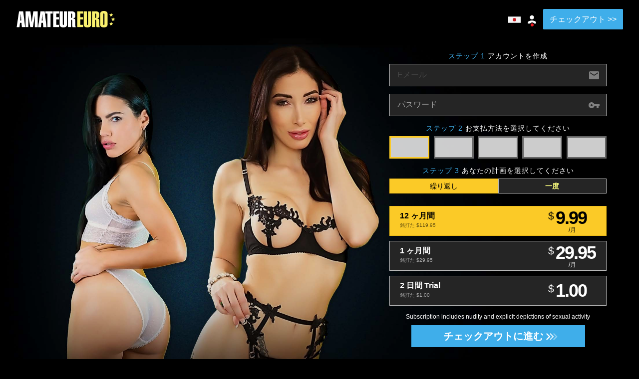

--- FILE ---
content_type: text/html; charset=UTF-8
request_url: https://amateureuro.com/sign-up.ja.html?carry=movie.2564
body_size: 35881
content:
<!DOCTYPE html><html dir="ltr" class="website-amateureuro theme-default network-amateureuro offers-partner-visible" lang="ja"><head><meta charset="utf-8"><meta http-equiv="X-UA-Compatible" content="IE=edge"><meta name="viewport" content="width=device-width, initial-scale=1, minimum-scale=1, maximum-scale=5"><link rel="preconnect" href="https://p.cdnc.letsdoeit.com/" crossorigin><link rel="preconnect" href="https://s.cdnc.letsdoeit.com/" crossorigin><link rel="preconnect" href="https://accounts.letsdoeit.com" crossorigin><link rel="preconnect" href="https://fonts.googleapis.com" crossorigin><link rel="preconnect" href="https://fonts.gstatic.com" crossorigin><link rel="preconnect" href="https://www.gstatic.com" crossorigin><link rel="preconnect" href="https://www.google.com" crossorigin><link rel="preconnect" href="https://www.googletagmanager.com" crossorigin><link rel="preconnect" href="https://www.google-analytics.com" crossorigin><link rel="preconnect" href="https://stats.g.doubleclick.net" crossorigin><meta name="rating" content="RTA-5042-1996-1400-1577-RTA"><title>Register | AmateurEuro</title><meta name="csrf-param" content="_csrf"><meta name="csrf-token" content="et_aMIOKrYc1SlVcBYhQMaP-QDXjzMW2iohjg4H-nxs27qBirrna5nkvMhJGughg0Kd4V4SUteX6wjDkxcjeRA=="><meta name="google-site-verification" content="xSRIZsF_GLPp7txlNdGmfeL7dAfpXYfMCEm_rxIjAeY"><meta name="robots" content="noindex, follow"><meta name="description" content="AmateurEuro Sign Up - Become a member of AmateurEuro and get access to all our HD videos. Join to watch and download the best exclusive porn in the world!"><link hreflang="x-default" href="https://amateureuro.com/sign-up.en.html?carry=movie.2564" type="text/html" rel="alternate"><link hreflang="de" href="https://amateureuro.com/sign-up.de.html?carry=movie.2564" type="text/html" rel="alternate"><link hreflang="en" href="https://amateureuro.com/sign-up.en.html?carry=movie.2564" type="text/html" rel="alternate"><link hreflang="es" href="https://amateureuro.com/sign-up.es.html?carry=movie.2564" type="text/html" rel="alternate"><link hreflang="fr" href="https://amateureuro.com/sign-up.fr.html?carry=movie.2564" type="text/html" rel="alternate"><link hreflang="it" href="https://amateureuro.com/sign-up.it.html?carry=movie.2564" type="text/html" rel="alternate"><link hreflang="pt" href="https://amateureuro.com/sign-up.pt.html?carry=movie.2564" type="text/html" rel="alternate"><link hreflang="nl" href="https://amateureuro.com/sign-up.nl.html?carry=movie.2564" type="text/html" rel="alternate"><link hreflang="da" href="https://amateureuro.com/sign-up.da.html?carry=movie.2564" type="text/html" rel="alternate"><link hreflang="fi" href="https://amateureuro.com/sign-up.fi.html?carry=movie.2564" type="text/html" rel="alternate"><link hreflang="sv" href="https://amateureuro.com/sign-up.sv.html?carry=movie.2564" type="text/html" rel="alternate"><link hreflang="is" href="https://amateureuro.com/sign-up.is.html?carry=movie.2564" type="text/html" rel="alternate"><link hreflang="no" href="https://amateureuro.com/sign-up.no.html?carry=movie.2564" type="text/html" rel="alternate"><link hreflang="hi" href="https://amateureuro.com/sign-up.hi.html?carry=movie.2564" type="text/html" rel="alternate"><link hreflang="ar" href="https://amateureuro.com/sign-up.ar.html?carry=movie.2564" type="text/html" rel="alternate"><link hreflang="ko" href="https://amateureuro.com/sign-up.ko.html?carry=movie.2564" type="text/html" rel="alternate"><link hreflang="ru" href="https://amateureuro.com/sign-up.ru.html?carry=movie.2564" type="text/html" rel="alternate"><link hreflang="ja" href="https://amateureuro.com/sign-up.ja.html?carry=movie.2564" type="text/html" rel="alternate"><link hreflang="zh" href="https://amateureuro.com/sign-up.zh.html?carry=movie.2564" type="text/html" rel="alternate"><link hreflang="ro" href="https://amateureuro.com/sign-up.ro.html?carry=movie.2564" type="text/html" rel="alternate"><link hreflang="el" href="https://amateureuro.com/sign-up.el.html?carry=movie.2564" type="text/html" rel="alternate"><link hreflang="hu" href="https://amateureuro.com/sign-up.hu.html?carry=movie.2564" type="text/html" rel="alternate"><link hreflang="pl" href="https://amateureuro.com/sign-up.pl.html?carry=movie.2564" type="text/html" rel="alternate"><link hreflang="hr" href="https://amateureuro.com/sign-up.hr.html?carry=movie.2564" type="text/html" rel="alternate"><link hreflang="id" href="https://amateureuro.com/sign-up.id.html?carry=movie.2564" type="text/html" rel="alternate"><link rel="stylesheet" href="/dist/themes/amateureuro.css"><style>:root{--primary_font:-apple-system,BlinkMacSystemFont,Segoe UI,Roboto,Helvetica Neue,Ubuntu,sans-serif;--inputs_font:-apple-system,BlinkMacSystemFont,Segoe UI,Roboto,Helvetica Neue,Ubuntu,sans-serif;--boxed_width:1000px;--boxed_small_width:700px;--boxed_medium_width:1080px;--boxed_large_width:1400px;--grid_gap:10px;--desktop_market_height:45px;--tablet_market_height:45px;--mobile_market_height:40px;--mobile_small_market_height:40px;--desktop_header_height:77px;--tablet_header_height:76px;--mobile_header_height:51px;--mobile_small_header_height:51px;--width_mobile:375px;--width_tablet:768px;--width_desktop:1000px;--width_desktop_large:1200px}.hts{display:inline-block;vertical-align:top;width:100%;overflow:hidden}.hts-insert{max-width:100%;white-space:nowrap}.hts-insert-scroll{text-overflow:ellipsis;overflow:hidden;max-width:100%}svg{overflow:hidden;vertical-align:middle}svg.icon{display:inline-block;vertical-align:top;word-wrap:normal;white-space:nowrap;direction:ltr}.-full-inline{display:inline-block;vertical-align:top;width:100%}.-g-module-header{display:grid;grid-template:auto / 1fr auto;padding-bottom:5px;position:relative;z-index:2;width:100%}.-g-mh-left{align-self:center}.-g-mh-right{align-self:center;justify-self:end}.-g-module-over-footer{text-align:center;padding-top:20px}.-g-module-footer{padding-bottom:60px}@media(max-width:767px){.btn.m-full.btn-load-more-yellow{min-width:unset !important;width:unset !important}}@media(min-width:768px){.-g-module-header{padding-bottom:15px}.-g-mh-left .-g-small-view-all_svg{display:none}.-g-module-over-footer{padding-top:30px}.-g-module-footer{padding-bottom:80px}}.-global-overlay-soft{position:absolute;z-index:25;opacity:0;top:0;right:0;bottom:0;left:0;background:rgba(0,0,0,.8);color:#fff;font-weight:bold;line-height:18px;font-size:13px;display:flex;text-align:center;align-items:center;justify-content:center;transition:opacity .2s linear}.-global-overlay-soft:hover{opacity:1}.-global-overlay-soft-visible{background:transparent;opacity:1;color:rgba(255,255,255,.5)}.-global-overlay-soft-visible:hover{color:#fff}@media(min-width:768px){.-global-overlay-soft{line-height:20px;font-size:14px}}:root{--kinky-bar_height:32px}.-top-kinky-bar{height:var(--kinky-bar_height);width:100%;background:#3faeea;color:#fff;line-height:32px;text-align:center;position:sticky;top:0;z-index:92}.-top-kinky-bar-a{display:inline-block;vertical-align:top;width:100%;color:inherit;font-size:16px;font-weight:700;height:inherit;line-height:inherit;padding:0 var(--kinky-bar_height) 0 5px;overflow:hidden;white-space:nowrap;text-overflow:ellipsis}.-top-kinky-bar-x{position:absolute;top:0;right:0;height:inherit;line-height:inherit;width:var(--kinky-bar_height);color:inherit;opacity:.6;font-size:14px;font-weight:700;margin:0;background:transparent;padding:0;cursor:pointer;border:none}.-top-kinky-bar[data-popup-status="visible"] + .main-header.fixed{top:var(--kinky-bar_height)}.-top-kinky-bar[data-popup-status="visible"] + .main-header.fixed .module-header_nav{top:82px}.-top-kinky-bar[data-popup-status="hidden"]{display:none}@media(min-width:768px){.-top-kinky-bar[data-popup-status="visible"] + .main-header.fixed .module-header_nav{top:107px}}@media(min-width:1000px){.-top-kinky-bar-a:hover{text-decoration:underline}.-top-kinky-bar-x:hover{cursor:pointer;opacity:1}} .module-language.under-header-market,.module-account.under-header-market{z-index:65 !important}.module-language.under-header-market > .section-full.section-boxed-marketplace,.module-account.under-header-market > .section-full.section-boxed-marketplace{max-width:1120px}.module-language.under-header-market > .section-full > .section-boxed,.module-account.under-header-market > .section-full > .section-boxed{min-height:100%}.grid-marketplace-bar .module-header_user{float:left;width:auto;height:41px;min-width:unset;color:#000;overflow:hidden}.grid-marketplace-bar .module-header_user .box{height:inherit}.grid-marketplace-bar .module-header_user .box + .box{margin-left:35px}.grid-marketplace-bar .module-header_user span.dot{border:2px solid #eaeaea}.grid-marketplace-bar .module-header_user .box-language,.grid-marketplace-bar .module-header_user .box-search{display:none}.market-header{position:relative;z-index:92;left:0;right:0;top:0;bottom:auto;background:#eaeaea;border-top:1px solid #eaeaea;border-bottom:1px solid #eaeaea;min-width:320px}.market-header .grid-marketplace-bar{-ms-grid-columns:auto 1fr auto;grid-template-columns:auto 1fr auto}.module-market-header{border-top:1px solid #eaeaea;border-bottom:1px solid #eaeaea}.market-logo{display:inline-block;vertical-align:top}.market-logo img{width:130px;height:20px}.market-logo-text{font-size:14px;font-weight:bold;color:#000;text-transform:uppercase}@media(min-width:1000px){.under-header-market{opacity:1;transition:opacity 0.1s linear 0s}body.hide-marketplace-bar .main-header[data-header-top-bar="active"]{top:-45px}body.hide-marketplace-bar .under-header-market{opacity:0;height:0;transition:opacity 0.5s linear 0s,height 0s linear 0.5s}body.hide-marketplace-bar .under-header-market .close{display:none}.module-market-header{height:43px}.module-market-header > .section-boxed > .row{margin:0 -1px}}@media(max-width:999px){.sidebar-marketplace ul.nav-item-languages{padding:0 10px}.sidebar-marketplace .link{display:inline-block;vertical-align:top;width:100%;padding:0 15px;height:38px;line-height:38px;font-size:14px;font-weight:bold;color:#fff;text-transform:uppercase;border-bottom:1px solid #4f4e4d}.sidebar-marketplace .link.deals{background:#7b5e03;background:linear-gradient(0deg,rgba(143,118,3,1) 0%,rgba(102,75,5,1) 100%)}.sidebar-marketplace .link .text{float:left;height:inherit;line-height:inherit}}@media(min-width:768px) and(max-width:999px){body.hide-marketplace-bar .main-header[data-header-top-bar="active"]{top:-45px}.module-market-header{height:38px}}@media(max-width:767px){body.hide-marketplace-bar .main-header[data-header-top-bar="active"]{top:-40px}.module-market-header{height:38px}.module-market-header .button-go-back + .module-header_user{display:none}.grid-marketplace-bar .module-header_user{height:36px}.grid-marketplace-bar .module-header_user .box{width:24px}.grid-marketplace-bar .module-header_user .box + .box{margin-left:20px}.grid-marketplace-bar .module-header_user span.dot{bottom:0}.market-logo img{width:90px}.module-language.under-header-market > .section-full > .section-boxed{padding-bottom:120px}}@media(max-width:374px){body.hide-marketplace-bar .main-header[data-header-top-bar="active"]{top:-40px}}.poster-video{position:relative}.poster-video .poster{position:absolute;z-index:10;left:0;bottom:0;right:0;top:0;background:rgba(0,0,0,1);cursor:pointer;transition:opacity 0.4s,visibility 0s}.poster-video .poster img{position:absolute;z-index:5;top:0;left:0;right:0;bottom:0;opacity:1}.poster-video .poster svg.global-fake-play-icon{background:rgba(0,0,0,0.5)}.poster-video.playing .poster{opacity:0;visibility:hidden;transition-delay:0s,0.4s}.static-notification{background:#1d1d1d;border:1px solid rgba(255,255,255,.5);padding:10px;display:grid;gap:5px;grid-template:auto / 1fr auto;text-decoration:none}.static-notification:hover{cursor:pointer;border-color:rgba(255,255,255,.6);background:#313131}.-s-noti-top{align-self:center;font-weight:bold;font-size:13px;line-height:18px;text-transform:uppercase;color:#fff;text-decoration:underline}.-s-noti-bottom{align-self:start;font-size:12px;line-height:16px;color:#fff;display:none}.-s-noti-right{align-self:center;grid-column:2 / span 1;grid-row:1 / span 1;justify-self:end}.-s-noti-count-down{display:inline-block}.-s-noti-right{display:grid;grid-template:auto / auto 1fr;font-weight:bold;font-style:italic}.-s-noti-old{text-align:center;position:relative;color:#fff;font-size:18px;line-height:18px;align-self:end;justify-self:center;padding:0 10px}.-s-noti-old:after{content:'';position:absolute;z-index:2;height:2px;background:red;top:50%;left:0;right:-5px;margin:-1px 0 0;transform:rotate(-10deg)}.-s-noti-old .-s-noti-symbol{top:-5px;font-size:15px;font-weight:normal}.-s-noti-discount{background:#edcf0f;color:#000;height:22px;font-size:14px;line-height:22px;border-radius:11px;align-self:start;justify-self:stretch;text-align:center;letter-spacing:-1px;margin-top:3px}.-s-noti-price{grid-column:2 / span 1;grid-row:1 / span 2;color:#fff;font-size:34px;line-height:34px;align-self:center;position:relative;padding:0 15px 0 2px;letter-spacing:-2px}.-s-noti-price .-s-noti-symbol{font-size:18px}.-s-noti-symbol{position:absolute;right:-1px;top:0;height:16px;line-height:16px}@media(min-width:768px){.static-notification{gap:10px;padding:20px}.-s-noti-top{align-self:end;font-size:15px;line-height:15px}.-s-noti-bottom{font-size:14px;line-height:14px;display:block}.-s-noti-right{grid-row:1 / span 2}.-s-noti-price{font-size:48px;line-height:48px;letter-spacing:-3px}}.btn.button-color-sign-up-page{background:#3faeea;color:#fff}.btn.button-color-sign-up-page:hover{background:#2f93c9}.section-boxed.section-boxed-marketplace{max-width:1355px} .-sup-bg-mobile .-sup-default { background-image: url("https://p.cdnc.letsdoeit.com/static/accounts/soft/mobile/amateureuro.jpg") !important; } .-sup-bg-tablet .-sup-default { background-image: url("https://p.cdnc.letsdoeit.com/static/accounts/soft/tablet/amateureuro.jpg") !important; } .-sup-bg-desktop .-sup-default { background-image: url("https://p.cdnc.letsdoeit.com/static/accounts/soft/desktop/amateureuro-16102023.jpg") !important; } .-sup-bg-mobile .-sup-carryover { background-image: url("https://p.cdnc.letsdoeit.com/photo/crop/512x288/7/7/4/1/9/24020-soft.jpg") !important; } .-sup-inner-images{position:relative}.-sup-background{background:transparent no-repeat center center / cover;padding-top:53.46%}.-sup-bg-mobile{display:block}.-sup-bg-mobile .-sup-video{min-height:212px;aspect-ratio:16 / 9}.-sup-video~.-sup-carryover,.-sup-video~.-sup-default{display:none !important}.-sup-carryover~.-sup-default{display:none !important}.-sup-bg-tablet{display:none}.-sup-bg-desktop{display:none}.-sup-bg-desktop{display:none}.-sup-renew{position:absolute;z-index:10;left:0;right:0;top:auto;bottom:15%}.-sup-renew-heading{text-align:center;text-shadow:0 0 9px rgba(0,0,0,1)}.-sup-renew-heading-first,.-sup-renew-heading-second{display:inline-block;vertical-align:top;width:100%;line-height:1em}.-sup-renew-heading-first{color:var(--secondary_color);font-size:46px;font-weight:bold}.-sup-renew-heading-second{font-size:36px}.-sup-renew-img{position:relative;z-index:5}.-sup-renew-heading{bottom:23%}.-sup-renew-heading-first{font-size:32px}.-sup-renew-heading-second{font-size:22px}@media(min-width:768px){.-sup-bg-mobile{display:none}.-sup-bg-tablet{display:block}.-sup-background{padding-top:55%}}@media(min-width:1000px){.-sup-renew{display:none}[data-overlap-form='true'] .-sup{position:absolute;z-index:1;left:0;top:0;right:0;bottom:0;overflow:hidden}[data-overlap-form='true'] .-sup-inner,[data-overlap-form='true'] .-sup-inner-images,[data-overlap-form='true'] .-sup-background{position:absolute;z-index:1;left:0;top:0;right:0;bottom:0;background:transparent no-repeat center left / auto 100%;padding-top:0}.-sup-bg-tablet{display:none}.-sup-bg-desktop{display:block;opacity:.90}}@media(max-width:1150px){[data-overlap-form='true'] .-sup-bg-desktop .-sup-background{right:18%;background-size:109% auto}} .-suf-plan-list{display:grid;gap:10px}.-suf-plan-label{display:inline-block;vertical-align:top;width:100%}.-suf-plan-input{display:none}.-suf-plan-inner{display:grid;grid-template-areas:"info badge price" "popup popup price";grid-template-columns:1fr auto 96px;background:#252525;border:1px solid #c1c1c1;color:#fff;border-radius:0;cursor:pointer;padding:4px 10px}.-suf-plan-info{grid-area:info;position:relative;z-index:20}.-suf-plan-badge,.-suf-plan-discount{content:"";grid-area:badge;margin:-5px 0 -7px;z-index:10;background:transparent no-repeat center / 100% 100%}.-suf-plan-badge{width:66px;height:43px}.-suf-plan-badge-md,.-suf-plan-badge-memd{height:50px}html[dir="ltr"] .-suf-plan-badge{margin-right:10px}html[dir="rtl"] .-suf-plan-badge{margin-left:10px}.-suf-plan-badge-bf{background-image:url("/images/badges/bf_unselected.svg")}.-suf-plan-badge-cm{background-image:url("/images/badges/cm_unselected.svg")}.-suf-plan-badge-easter{background-image:url("/images/badges/easter_unselected.svg")}.-suf-plan-badge-hs{background-image:url("/images/badges/hs_unselected.svg")}.-suf-plan-badge-vd{background-image:url("/images/badges/vd_unselected.svg")}.-suf-plan-badge-stp{background-image:url("/images/badges/stp_unselected.svg")}.-suf-plan-badge-fd{background-image:url("/images/badges/fd_unselected.svg")}.-suf-plan-badge-id{background-image:url("/images/badges/id_unselected.svg")}.-suf-plan-badge-ld{background-image:url("/images/badges/ld_unselected.svg")}.-suf-plan-badge-md{background-image:url("/images/badges/md_unselected.svg")}.-suf-plan-badge-memd{background-image:url("/images/badges/memd_unselected.svg")}.-suf-plan-badge-ha{background-image:url("/images/badges/ha_unselected.svg")}.-suf-plan-badge-sb{background-image:url("/images/badges/sb_unselected.svg")}.-suf-plan-badge-bestdeal{background-image:url("/images/badges/bestdeal_unselected.svg")}.-suf-plan-badge-bestoffer{background-image:url("/images/badges/bestoffer_unselected.svg")}.-suf-plan-badge-limitedoffer{background-image:url("/images/badges/limitedoffer_unselected.svg")}.-suf-plan-badge-takethisoffer{background-image:url("/images/badges/takethisoffer_unselected.svg")}.-suf-plan-badge-topseller{background-image:url("/images/badges/topseller_unselected.svg")}.-suf-plan-badge-vippass{background-image:url("/images/badges/vippass_unselected.svg")}.theme-superbe .-suf-plan-badge-bf{background-image:url("/images/badges/superbe/bf_unselected.svg")}.theme-superbe .-suf-plan-badge-cm{background-image:url("/images/badges/superbe/cm_unselected.svg")}.theme-superbe .-suf-plan-badge-easter{background-image:url("/images/badges/superbe/easter_unselected.svg")}.theme-superbe .-suf-plan-badge-hs{background-image:url("/images/badges/superbe/hs_unselected.svg")}.theme-superbe .-suf-plan-badge-vd{background-image:url("/images/badges/superbe/vd_unselected.svg")}.theme-superbe .-suf-plan-badge-fd{background-image:url("/images/badges/superbe/fd_unselected.svg")}.theme-superbe .-suf-plan-badge-id{background-image:url("/images/badges/superbe/id_unselected.svg")}.theme-superbe .-suf-plan-badge-ld{background-image:url("/images/badges/superbe/ld_unselected.svg")}.theme-superbe .-suf-plan-badge-md{background-image:url("/images/badges/superbe/md_unselected.svg")}.theme-superbe .-suf-plan-badge-memd{background-image:url("/images/badges/superbe/memd_unselected.svg")}.theme-superbe .-suf-plan-badge-ha{background-image:url("/images/badges/superbe/ha_unselected.svg")}.theme-superbe .-suf-plan-badge-sb{background-image:url("/images/badges/superbe/sb_unselected.svg")}.-suf-plan-discount{width:48px;height:52px}html[dir="ltr"] .-suf-plan-discount{margin-right:19px}html[dir="rtl"] .-suf-plan-discount{margin-left:19px}.-suf-plan-discount-10{background-image:url("/images/badges/10_unselected.svg")}.-suf-plan-discount-20{background-image:url("/images/badges/20_unselected.svg")}.-suf-plan-discount-30{background-image:url("/images/badges/30_unselected.svg")}.-suf-plan-discount-40{background-image:url("/images/badges/40_unselected.svg")}.-suf-plan-discount-50{background-image:url("/images/badges/50_unselected.svg")}.-suf-plan-discount-60{background-image:url("/images/badges/60_unselected.svg")}.-suf-plan-discount-70{background-image:url("/images/badges/70_unselected.svg")}.-suf-plan-discount-80{background-image:url("/images/badges/80_unselected.svg")}.theme-superbe .-suf-plan-discount-10{background-image:url("/images/badges/superbe/10_unselected.svg")}.theme-superbe .-suf-plan-discount-20{background-image:url("/images/badges/superbe/20_unselected.svg")}.theme-superbe .-suf-plan-discount-30{background-image:url("/images/badges/superbe/30_unselected.svg")}.theme-superbe .-suf-plan-discount-40{background-image:url("/images/badges/superbe/40_unselected.svg")}.theme-superbe .-suf-plan-discount-50{background-image:url("/images/badges/superbe/50_unselected.svg")}.theme-superbe .-suf-plan-discount-60{background-image:url("/images/badges/superbe/60_unselected.svg")}.theme-superbe .-suf-plan-discount-70{background-image:url("/images/badges/superbe/70_unselected.svg")}.theme-superbe .-suf-plan-discount-80{background-image:url("/images/badges/superbe/80_unselected.svg")}.-suf-plan-heading{display:block;text-transform:capitalize;font-weight:600;line-height:20px}.-suf-plan-heading-sup{display:block;font-size:10px;line-height:12px;font-weight:300;opacity:.6;margin:3px 0 5px}.-suf-plan-heading-red{position:relative;display:inline-block;height:12px}.-suf-plan-heading-red:after{content:"";position:absolute;z-index:1;background:red;height:1px;left:-2px;right:-2px;top:50%;margin-top:-1px;bottom:auto;transform:rotate(16deg)}.-suf-plan-heading-help{position:relative;z-index:10}.-suf-plan-heading-help-cta{width:20px;height:20px;color:inherit}.-suf-plan-popup-url{grid-area:popup;color:#fff;font-size:12px;line-height:20px;font-weight:700;cursor:pointer !important;letter-spacing:-.5px;text-decoration:underline;margin:2px 0}.-suf-plan-price{grid-area:price;align-self:center;font-size:22px;line-height:22px;letter-spacing:-1px;white-space:nowrap;font-weight:600;font-family:'Helvetica',sans-serif;text-align:right}.-suf-plan-price-symbol{display:inline-block;vertical-align:top;line-height:16px;font-size:16px;font-weight:400;white-space:nowrap}html[dir="ltr"] .-suf-plan-price-symbol{margin-right:2px}html[dir="rtl"] .-suf-plan-price-symbol{margin-left:2px}.-suf-plan-price-text{font-size:12px;line-height:12px;white-space:nowrap;font-weight:400;margin:8px 0 0}html[dir="ltr"] .-suf-plan-price-text{margin-left:3px}html[dir="rtl"] .-suf-plan-price-text{margin-right:3px}.-suf-plan-or{text-align:center;text-transform:uppercase;font-weight:500}.-suf-plan-type-input:checked + .-suf-plan-type-btn,.-suf-plan-input:checked + .-suf-plan-inner{background:#fbca27;border-color:#ebba15;color:#000}.-suf-plan-input:checked + .-suf-plan-inner .-suf-plan-badge-bf{background-image:url("/images/badges/bf_selected.svg")}.-suf-plan-input:checked + .-suf-plan-inner .-suf-plan-badge-cm{background-image:url("/images/badges/cm_selected.svg")}.-suf-plan-input:checked + .-suf-plan-inner .-suf-plan-badge-easter{background-image:url("/images/badges/easter_selected.svg")}.-suf-plan-input:checked + .-suf-plan-inner .-suf-plan-badge-hs{background-image:url("/images/badges/hs_selected.svg")}.-suf-plan-input:checked + .-suf-plan-inner .-suf-plan-badge-vd{background-image:url("/images/badges/vd_selected.svg")}.-suf-plan-input:checked + .-suf-plan-inner .-suf-plan-badge-stp{background-image:url("/images/badges/stp_selected.svg")}.-suf-plan-input:checked + .-suf-plan-inner .-suf-plan-badge-fd{background-image:url("/images/badges/fd_selected.svg")}.-suf-plan-input:checked + .-suf-plan-inner .-suf-plan-badge-id{background-image:url("/images/badges/id_selected.svg")}.-suf-plan-input:checked + .-suf-plan-inner .-suf-plan-badge-ld{background-image:url("/images/badges/ld_selected.svg")}.-suf-plan-input:checked + .-suf-plan-inner .-suf-plan-badge-md{background-image:url("/images/badges/md_selected.svg")}.-suf-plan-input:checked + .-suf-plan-inner .-suf-plan-badge-memd{background-image:url("/images/badges/memd_selected.svg")}.-suf-plan-input:checked + .-suf-plan-inner .-suf-plan-badge-ha{background-image:url("/images/badges/ha_selected.svg")}.-suf-plan-input:checked + .-suf-plan-inner .-suf-plan-badge-sb{background-image:url("/images/badges/sb_selected.svg")}.-suf-plan-input:checked + .-suf-plan-inner .-suf-plan-badge-bestdeal{background-image:url("/images/badges/bestdeal_selected.svg")}.-suf-plan-input:checked + .-suf-plan-inner .-suf-plan-badge-bestoffer{background-image:url("/images/badges/bestoffer_selected.svg")}.-suf-plan-input:checked + .-suf-plan-inner .-suf-plan-badge-limitedoffer{background-image:url("/images/badges/limitedoffer_selected.svg")}.-suf-plan-input:checked + .-suf-plan-inner .-suf-plan-badge-takethisoffer{background-image:url("/images/badges/takethisoffer_selected.svg")}.-suf-plan-input:checked + .-suf-plan-inner .-suf-plan-badge-topseller{background-image:url("/images/badges/topseller_selected.svg")}.-suf-plan-input:checked + .-suf-plan-inner .-suf-plan-badge-vippass{background-image:url("/images/badges/vippass_selected.svg")}.theme-superbe .-suf-plan-input:checked + .-suf-plan-inner .-suf-plan-badge-bf{background-image:url("/images/badges/superbe/bf_selected.svg")}.theme-superbe .-suf-plan-input:checked + .-suf-plan-inner .-suf-plan-badge-cm{background-image:url("/images/badges/superbe/cm_selected.svg")}.theme-superbe .-suf-plan-input:checked + .-suf-plan-inner .-suf-plan-badge-easter{background-image:url("/images/badges/superbe/easter_selected.svg")}.theme-superbe .-suf-plan-input:checked + .-suf-plan-inner .-suf-plan-badge-hs{background-image:url("/images/badges/superbe/hs_selected.svg")}.theme-superbe .-suf-plan-input:checked + .-suf-plan-inner .-suf-plan-badge-vd{background-image:url("/images/badges/superbe/vd_selected.svg")}.theme-superbe .-suf-plan-input:checked + .-suf-plan-inner .-suf-plan-badge-fd{background-image:url("/images/badges/superbe/fd_selected.svg")}.theme-superbe .-suf-plan-input:checked + .-suf-plan-inner .-suf-plan-badge-id{background-image:url("/images/badges/superbe/id_selected.svg")}.theme-superbe .-suf-plan-input:checked + .-suf-plan-inner .-suf-plan-badge-ld{background-image:url("/images/badges/superbe/ld_selected.svg")}.theme-superbe .-suf-plan-input:checked + .-suf-plan-inner .-suf-plan-badge-md{background-image:url("/images/badges/superbe/md_selected.svg")}.theme-superbe .-suf-plan-input:checked + .-suf-plan-inner .-suf-plan-badge-memd{background-image:url("/images/badges/superbe/memd_selected.svg")}.theme-superbe .-suf-plan-input:checked + .-suf-plan-inner .-suf-plan-badge-ha{background-image:url("/images/badges/superbe/ha_selected.svg")}.theme-superbe .-suf-plan-input:checked + .-suf-plan-inner .-suf-plan-badge-sb{background-image:url("/images/badges/superbe/sb_selected.svg")}.-suf-plan-input:checked + .-suf-plan-inner .-suf-plan-discount-10{background-image:url("/images/badges/10_selected.svg")}.-suf-plan-input:checked + .-suf-plan-inner .-suf-plan-discount-20{background-image:url("/images/badges/20_selected.svg")}.-suf-plan-input:checked + .-suf-plan-inner .-suf-plan-discount-30{background-image:url("/images/badges/30_selected.svg")}.-suf-plan-input:checked + .-suf-plan-inner .-suf-plan-discount-40{background-image:url("/images/badges/40_selected.svg")}.-suf-plan-input:checked + .-suf-plan-inner .-suf-plan-discount-50{background-image:url("/images/badges/50_selected.svg")}.-suf-plan-input:checked + .-suf-plan-inner .-suf-plan-discount-60{background-image:url("/images/badges/60_selected.svg")}.-suf-plan-input:checked + .-suf-plan-inner .-suf-plan-discount-70{background-image:url("/images/badges/70_selected.svg")}.-suf-plan-input:checked + .-suf-plan-inner .-suf-plan-discount-80{background-image:url("/images/badges/80_selected.svg")}.theme-superbe .-suf-plan-input:checked + .-suf-plan-inner .-suf-plan-discount-10{background-image:url("/images/badges/superbe/10_selected.svg")}.theme-superbe .-suf-plan-input:checked + .-suf-plan-inner .-suf-plan-discount-20{background-image:url("/images/badges/superbe/20_selected.svg")}.theme-superbe .-suf-plan-input:checked + .-suf-plan-inner .-suf-plan-discount-30{background-image:url("/images/badges/superbe/30_selected.svg")}.theme-superbe .-suf-plan-input:checked + .-suf-plan-inner .-suf-plan-discount-40{background-image:url("/images/badges/superbe/40_selected.svg")}.theme-superbe .-suf-plan-input:checked + .-suf-plan-inner .-suf-plan-discount-50{background-image:url("/images/badges/superbe/50_selected.svg")}.theme-superbe .-suf-plan-input:checked + .-suf-plan-inner .-suf-plan-discount-60{background-image:url("/images/badges/superbe/60_selected.svg")}.theme-superbe .-suf-plan-input:checked + .-suf-plan-inner .-suf-plan-discount-70{background-image:url("/images/badges/superbe/70_selected.svg")}.theme-superbe .-suf-plan-input:checked + .-suf-plan-inner .-suf-plan-discount-80{background-image:url("/images/badges/superbe/80_selected.svg")}.-suf-plan-input:checked + .-suf-plan-inner .-suf-plan-popup-url{color:#000}@media(min-width:768px){.-suf-plan-inner{padding:9px 20px}.-suf-plan-heading{font-size:16px}.-suf-plan-badge,.-suf-plan-discount{margin:-10px 0 -2px}html[dir="ltr"] .-suf-plan-badge{margin-right:20px}html[dir="rtl"] .-suf-plan-badge{margin-left:20px}html[dir="ltr"] .-suf-plan-discount{margin-right:29px}html[dir="rtl"] .-suf-plan-discount{margin-left:29px}.-suf-plan-price{margin:-6px 0;font-size:36px;line-height:36px;letter-spacing:-2px}html[dir="ltr"] .-suf-plan-price{text-align:left}.-suf-plan-price-symbol{line-height:21px;font-size:21px;margin:3px 0 0;letter-spacing:0}html[dir="ltr"] .-suf-plan-price-symbol{margin-right:3px}html[dir="rtl"] .-suf-plan-price-symbol{margin-left:3px}.-suf-plan-price-text{margin:0 !important;text-align:center;display:block;width:100%;letter-spacing:0}.-suf-plan-price-free{margin:0}}.theme-superbe .-suf-plan-type-input:checked + .-suf-plan-type-btn{background:var(--primary_color);border-color:var(--primary_color_darker)}.theme-superbe .-suf-step-green{color:var(--primary_color)}.theme-superbe .btn.button-color-sign-up-page,.theme-superbe .-suf-checkout-button:hover,.theme-superbe .-suf-checkout-button{background:var(--primary_color);color:#000}.theme-superbe .-suf-payment-input:checked + .-suf-payment-box{border-color:var(--primary_color)}.theme-superbe .-suf-plan-input:checked + .-suf-plan-inner{background:var(--primary_color);border-color:var(--primary_color_darker)}.-su-f{display:grid;grid-template:auto / 1fr;grid-template-areas:"credentials" "payment" "plan" "checkout";align-content:start;padding:10px;gap:15px}.-suf-credentials{grid-area:credentials}.-suf-payment{grid-area:payment}.-suf-plan{grid-area:plan}.-suf-checkout{grid-area:checkout}.-suf-checkout-nudity{font-size:12px;text-align:center}.-suf-checkout-txt-info{display:none;text-align:center;color:#fff;opacity:.5;font-size:.9rem;line-height:21px;padding:5px 0 0}h1.-suf-step-h1{margin:0;padding:0;font-weight:500;font-size:13px;line-height:14px;letter-spacing:-.5px;text-transform:none}.-suf-step{text-align:center;font-weight:500;letter-spacing:-.5px;margin-bottom:7px;font-size:13px;line-height:14px}.-suf-step-green{color:#3faeea}.-suf-credentials-input{border:1px solid #c1c1c1;border-radius:0;padding:0 48px 0 15px;line-height:43px;height:45px;min-height:45px;max-height:45px;color:#d1d1d1;-moz-appearance:none;-webkit-appearance:none;position:relative;z-index:20;display:inline-block;vertical-align:top;width:100%;min-width:100%;max-width:100%;margin:0;font-size:16px;font-family:-apple-system,BlinkMacSystemFont,Segoe UI,Roboto,Helvetica Neue,Ubuntu,sans-serif;font-weight:400;background-color:#252525;background-image:none;background-repeat:no-repeat;background-size:48px 24px;background-position:100%}.-suf-credentials-input[disabled]{opacity:.6 !important;cursor:not-allowed !important}.-suf-credentials-error{color:red;font-size:12px;line-height:1.3em;margin:5px 0 0;font-weight:bold}.-suf-credentials-recover{color:green;font-size:12px;line-height:1.3em;margin:5px 0 0}.-suf-icon-input-email{background-image:url("/images/icon/grey_email.svg")}.-suf-icon-input-password{background-image:url("/images/icon/grey_vpn_key.svg")}.-suf-credentials-user{margin-bottom:15px}.-suf-credentials-password{margin-top:15px}.-suf-payment-grid{display:grid;grid-template:1fr / repeat(auto-fit,minmax(auto,23.5%));grid-auto-columns:100%;gap:5px 2%;justify-content:center;margin:0 auto}.-suf-payment-grid-5{grid-template-columns:repeat(auto-fit,minmax(auto,18.4%))}.-suf-payment-label{height:40px}.-suf-payment-input{display:none}.-suf-payment-box{display:inline-block;width:100%;height:inherit;padding:2px;border:3px solid rgba(0,0,0,.5);cursor:pointer;border-radius:0;text-align:center;background:rgba(255,255,255,.8)}.-suf-payment-label-paygarden .-suf-payment-box{}.-suf-payment-input:checked + .-suf-payment-box{cursor:default;border-color:#fbca27}.-suf-payment-span{display:inline-block;vertical-align:top;height:100%;width:100%;background:transparent no-repeat center center / contain}.-suf-payment-img{vertical-align:top;height:100%;display:inline-block;max-height:inherit}.-suf-plan-type{display:grid;grid-template:auto / 1fr 1fr;margin-bottom:25px;direction:ltr}.-suf-plan-type-input{display:none}.-suf-plan-type-btn{position:relative;display:block;border:1px solid #c1c1c1;background:#252525;text-align:center;margin:0;padding:0;line-height:28px;font-size:14px;font-weight:400;border-radius:0;color:#fff;cursor:pointer;text-transform:capitalize}.-suf-plan-type-label:last-child .-suf-plan-type-btn{border-radius:0}.-suf-plan-ribbon{position:absolute;right:-5px;top:-15px;width:35px;height:35px;color:#fcff7e}.-suf-plan-type-label-onetime .-suf-plan-type-btn{color:#fcff7e;font-weight:bold}.-suf-plan-type-input:checked + .-suf-plan-type-btn .-suf-plan-ribbon{color:#fff}.-suf-checkout-button,.btn.button-color-sign-up-page{background:#3faeea;color:#fff}.-suf-checkout-button:hover,.btn.button-color-sign-up-page:hover{background:#2f93c9}.-suf-checkout-button{position:relative;border-radius:0;font-size:20px;font-family:-apple-system,BlinkMacSystemFont,Segoe UI,Roboto,Helvetica Neue,Ubuntu,sans-serif;font-weight:700;text-transform:uppercase;line-height:1em;-moz-appearance:none;-webkit-appearance:none;display:block;max-width:100%;width:100%;min-height:44px;text-decoration:none;text-align:center;letter-spacing:0;margin:10px auto 0;padding:12px;border:none;cursor:pointer}.-suf-checkout-button.loading{background:rgba(255,255,255,.2);cursor:wait !important;color:rgba(0,0,0,0)}.-suf-checkout-button.loading .-suf-checkout-arrows{display:none}.-suf-checkout-button.loading:after{content:'';position:absolute;z-index:10;left:50%;top:50%;right:auto;bottom:auto;margin-top:-12px;margin-left:-12px;width:24px;height:24px;background:transparent url("/images/icon/white_sync.svg") no-repeat center / 24px 24px;-webkit-animation:animRotating 2s linear 0s infinite;animation:animRotating 2s linear 0s infinite;opacity:.7}@-webkit-keyframes animRotating{from{-webkit-transform:rotate(0deg);transform:rotate(0deg)}to{-webkit-transform:rotate(360deg);transform:rotate(360deg)}}@keyframes animRotating{from{-webkit-transform:rotate(0deg);-moz-transform:rotate(0deg);transform:rotate(0deg)}to{-webkit-transform:rotate(360deg);-moz-transform:rotate(360deg);transform:rotate(360deg)}}html[dir="rtl"] .-suf-checkout-arrows{transform:rotate(-180deg)}.-suf-checkout-arrows:before,.-suf-checkout-arrows:after,.-suf-checkout-arrows{background:transparent url("/images/icon/white_keyboard_arrow_right.svg") no-repeat center center / 40px 40px;width:20px;height:20px}.-suf-checkout-arrows:before{content:'';float:right;margin-right:-10px;opacity:.8}.-suf-checkout-arrows:after{content:'';float:right;margin-right:-30px;opacity:.4}.-suf-checkout-arrows{display:inline-block;vertical-align:top;margin:1px 0 -2px;transform:scale(.7)}.-suf-checkout-label{cursor:pointer;display:block;margin:20px 0 10px;padding:0}.-suf-checkout-input{display:none}.-suf-checkout-input:checked + .-suf-checkout-span:before{background-color:#73ef7d;background-image:url("/images/icon/done.svg");border-color:#04b425}.-suf-checkout-span{display:block;color:#fff;line-height:19px;font-size:12px}.-suf-checkout-span:before{content:'';float:left;width:20px;height:20px;border:1px solid #c1c1c1;margin-right:15px;background:#252525 no-repeat center center / 16px 16px;border-radius:2px}.-suf-checkout-span a{color:inherit;display:inline-block;border-bottom:1px solid rgba(255,255,255,.5)}.-suf-checkout-error{color:red;font-size:12px;line-height:1.3em;margin:10px 0}@media(min-width:768px){.-su-f{grid-template-columns:1fr 2fr;grid-template-areas:"credentials credentials" "payment plan" "checkout checkout"}h1.-suf-step-h1,.-suf-step{font-size:14px;line-height:18px}.-suf-payment-grid{grid-template-columns:repeat(auto-fit,minmax(auto,100%));row-gap:10px}.-suf-payment-grid-5{grid-template-columns:repeat(auto-fit,minmax(auto,100%))}.-suf-payment-grid{max-width:50%}.-suf-payment-label{height:55px}}@media(min-width:1000px){.-su-f{grid-template-columns:1fr;grid-template-areas:"credentials" "payment" "plan" "checkout";padding:0}h1.-suf-step-h1,.-suf-step{letter-spacing:1px}.-suf-payment-grid{grid-template-columns:repeat(auto-fit,minmax(auto,23.5%));row-gap:5px}.-suf-payment-grid-5{grid-template-columns:repeat(auto-fit,minmax(auto,18.4%))}.-suf-payment-grid{max-width:100%}.-suf-payment-label{height:45px}.-suf-checkout-button{max-width:80%}.-suf-plan-ribbon{right:-15px}}@media(max-width:999px){.checkout-step-box.checkout-fixed-transparent{}}.theme-superbe .-suf-checkout-arrows:before,.theme-superbe .-suf-checkout-arrows:after,.theme-superbe .-suf-checkout-arrows{background-image:url("/images/icon/black_keyboard_arrow_right.svg")}@media(max-width:767px){[data-color-sign-up='blue'] .-suf-plan-type-input:checked + .-suf-plan-type-btn,[data-color-sign-up='blue'] .-suf-plan-input:checked + .-suf-plan-inner{background:#3faeea;border-color:#2f93c9;color:#fff}[data-color-sign-up='blue'] .-suf-plan-input:checked + .-suf-plan-inner .-suf-plan-popup-url{color:#fff}[data-color-sign-up='blue'] .-suf-payment-input:checked + .-suf-payment-box{border-color:#2f93c9}}.-su-awards{font-style:italic;padding:10px 0 30px}.-su-heading{font-size:28px;line-height:30px;font-weight:500;text-align:center;text-transform:uppercase;padding-bottom:20px;color:#facb27}.-su-gird{display:grid;grid-template:auto / repeat(2,170px);justify-content:center}.-su-gird .icon{color:#fbca27;width:100%;height:90px}:root{--sign-up_columns:1fr;--sign-up_gap_column:0;--sign-up_gap_row:0;--sign-up_padding:0}.-profiles-sign-up{padding:0}.-sign-up{display:grid;grid-template:auto / var(--sign-up_columns);align-content:start;gap:var(--sign-up_gap_row) var(--sign-up_gap_column);padding:var(--sign-up_padding)}.-su-poster{align-self:start}.-su-main-form{align-self:start;position:relative;z-index:2}.-su-desktop-awards{display:none}.section-boxed-sign-up{position:relative;z-index:90;margin:0 auto;width:100%;max-width:1340px}@media(min-width:768px){:root{--sign-up_columns:1fr}}@media(min-width:1000px){:root{--sign-up_columns:1fr minmax(500px,32%);--sign-up_padding:0 0 150px}.-su-main-form{padding-right:13%;min-height:580px}.-su-desktop-awards .grid-award{opacity:.8;padding:0}html[dir="rtl"] .-sign-up{grid-template:auto / minmax(500px,32%) 1fr}.-su-poster{padding:0 20px}.section-boxed-sign-up{max-width:1300px;padding:2% 0 1%;margin-bottom:1%}.-su-desktop-awards{position:relative;z-index:2;display:grid;padding-top:0}}@media(min-width:1600px){.section-boxed-sign-up{max-width:1340px}}.-f-signup-billing{text-align:center;margin-top:30px}.-f-sb-text-one{color:#fff;opacity:.5;line-height:21px;font-weight:400;margin-bottom:30px}.-f-sb-text-two{max-width:265px;color:#fff;opacity:.5;font-size:.9rem;line-height:21px;margin:0 auto}.-f-sb-text-two a{color:inherit}@media(min-width:768px){.-f-sb-text-two{max-width:100%}}.-f-essentials{text-align:center;padding:30px 0}.-f-e-links{display:inline-block;margin:5px;color:#fff;opacity:.5}.-f-e-links:hover{opacity:1} .color-one {fill: #f9f06d;} .color-two {fill: #fff;} #symbol-rta-logo .color-one {fill: #fff;} #symbol-asacp-logo .color-one {fill: #fff;} .fixed-bottom-ticker{position:fixed;z-index:110;left:0;right:0;bottom:0;top:auto;min-height:10px;background:lightgrey url("./images/popup/upgrade/fixed-bottom-ticker.jpg") no-repeat center center / cover;cursor:pointer;text-decoration:none;display:none}.-fbt-grid{display:grid;margin:0 auto;grid-template:auto / 1fr;gap:10px;padding:20px 5px 25px;align-items:center;justify-items:center;justify-content:center;overflow:hidden}.-fbt-heading{text-align:center;text-transform:uppercase;color:#000;line-height:1em;font-size:26px;font-weight:800;letter-spacing:1px}.-fbt-bottom{background:#3faeea;text-align:center;text-transform:uppercase;color:#fff;height:48px;line-height:48px;font-size:21px;padding:0 20px;border-radius:6px;font-weight:bold;transform:scale(1);box-shadow:1px 1px 1px 0 rgba(0,0,0,.5);animation:fbtButtonPulse 3s infinite 0s}@keyframes fbtButtonPulse{10%{transform:scale(1.1);box-shadow:0 5px 25px 0 rgba(0,0,0,.3)}15%{transform:scale(1);box-shadow:1px 1px 1px 0 rgba(0,0,0,.5)}}.-fbt-bottom:hover .-fbt-bottom-icon{margin:0 -5px 0 5px}.-fbt-bottom-icon{display:inline-block;vertical-align:top;height:inherit;width:32px;fill:currentColor;margin:0;transition:margin .15s linear 0s}html[dir="rtl"] .-fbt-bottom-icon{transform:scaleX(-1)}html[dir="rtl"] .-fbt-bottom:hover .-fbt-bottom-icon{margin:0 5px 0 -5px}@media(min-width:768px){.fixed-bottom-ticker{background-image:url("./images/popup/upgrade/fixed-bottom-ticker_large.jpg");display:block}}@media(max-height:667px){.fixed-bottom-ticker{display:none !important}}@media(min-width:1000px){.-fbt-grid{grid-template:auto / auto auto;gap:20px;padding:12px 20px}.-fbt-heading{font-size:36px;line-height:30px}.-fbt-bottom{height:58px;line-height:58px;font-size:26px}}:root{--cm-t-main-color:#fecb2a;--cm-t-contrast-color:black}.cm-t{display:flex;align-items:center;padding:10px;background:var(--cm-t-main-color);color:var(--cm-t-contrast-color);position:fixed;bottom:0;z-index:99;width:100%}.-cm-t-text-container{font-size:4vw;font-weight:700;width:50%;line-height:normal;text-align:center}.-cm-t-link-container{display:flex;width:50%;justify-content:center}.-cm-t-link{background:var(--cm-t-contrast-color);color:var(--cm-t-main-color);border:none;padding:8px 16px;letter-spacing:1px;border-radius:3px;cursor:pointer;text-align:center;font-size:4vw;font-weight:500;line-height:normal;transition:all 0.1s}.-cm-t-link:hover{transform:scale(1.03);box-shadow:rgba(100,100,111,0.2) 0px 7px 29px 0px}.-cm-t-close{position:absolute;color:black;right:0;top:-22px;padding:7px;background:var(--cm-t-main-color);border-radius:5px 5px 0 0;transition:all 0.1s}.-cm-t-close:hover svg{transform:scale(1.1)}@media(min-width:375px){.-cm-t-link-container,.-cm-t-link{font-size:4.2vw}}@media(min-width:414px){.-cm-t-link-container,.-cm-t-link{font-size:4vw}}@media(min-width:650px){.-cm-t-link-container{text-align:right}.-cm-t-link-container{justify-content:flex-start}.-cm-t-link-container{font-size:24px}.-cm-t-link-container{font-size:20px}}@media(min-width:767px){.cm-t{padding:10px 50px;gap:40px}.-cm-t-text-container{line-height:normal;font-weight:600;font-size:26px;text-align:right}.-cm-t-link{font-weight:500;font-size:22px;padding:10px 30px}}.psv-holder{position:fixed;left:0;right:0;bottom:25px;z-index:150;opacity:0;transition:opacity .4s linear 0s}.psv-holder[data-visible]{opacity:1 !important}.psv-holder.withFooterYellowBar{bottom:9.5%}.psv-holder[data-reset-position]{bottom:25px !important}.psv-content{position:absolute;width:355px;left:auto;right:0;bottom:0;z-index:5}.psv-inner{display:none;position:relative;z-index:5;background:#fff;padding:10px;color:#000;text-align:center;border-radius:18px 18px 0 18px;margin:0 86px 0 0}.psv-inner:before{content:'';position:absolute;bottom:0;right:-54px;height:54px;width:54px;border-bottom-right-radius:50%;background:transparent;box-shadow:0 27px 0 0 #fff;transform:rotate(90deg)}.psv-inner[data-hide="true"]{display:block}.psv-title{text-transform:uppercase;font-size:16px;line-height:18px;color:#008e2c;font-weight:700}.psv-title strong{font-weight:800}.psv-brief{display:inline-block;vertical-align:top;width:230px;font-size:12px;line-height:15px;padding:0;font-weight:500}.psv-brief a{color:#008e2c;text-decoration:underline;font-weight:800}.psv-btn-show{position:absolute;z-index:10;width:64px;height:64px;right:10px;bottom:0;background:#ffffff;text-align:center;-moz-appearance:none;-webkit-appearance:none;margin:0;padding:10px;border:none;cursor:pointer;border-radius:50%}@keyframes pulsePvsBtnShow{0%{transform:scale(1)}50%{transform:scale(.8)}100%{transform:scale(1)}}.psv-inner[data-hide="true"] + .psv-btn-show .psv-btn-show-icon-label{display:none}.psv-btn-show-icon{float:left;width:44px;height:44px;fill:#008e2c}.psv-btn-show-icon-label{position:absolute;top:88%;left:50%;margin-left:-40px;width:80px;text-align:center;background:#008e2c;color:#fff;text-transform:uppercase;font-size:8px;line-height:8px;padding:3px 0}.psv-btn-hide{position:absolute;z-index:1;width:22px;height:22px;right:-9px;top:-9px;padding:5px;background:#dcdcdc;text-align:center;border-radius:12px;overflow:hidden;-moz-appearance:none;-webkit-appearance:none;margin:0;border:none;cursor:pointer}.psv-btn-hide-icon{float:left;width:12px;height:12px;fill:#000000}@media(min-width:768px){}.-sau-form{display:grid;grid-template:auto / repeat(1,1fr);gap:20px}.-sau-form-paragraph{color:rgba(255,255,255,.6)}.-sau-form-paragraph:hover span{text-decoration:underline}.sidebar-account-user{align-self:center}.guest-channel-video-card{float:left;width:100%;position:relative;z-index:1}.-gc-vc-inner-top{float:left;width:100%;position:relative;background:rgba(255,255,255,.1)}.-gc-vc-inner-top .global-preview{z-index:50}.-gc-vc-fake{float:left;width:100%;position:relative;z-index:80;color:transparent}.-gc-vc-thumb{position:absolute;z-index:45;top:0;right:0;bottom:0;left:0;color:transparent;background-size:cover}.-gc-vc-play{display:none;position:absolute;z-index:20;left:0;top:0;right:0;bottom:0}.-gc-vc-play-icon{position:absolute;z-index:1;left:50%;top:50%;right:auto;bottom:auto;margin:-24px 0 0 -24px;width:48px;height:48px;font-size:46px;line-height:48px;text-align:center;color:#fff}.guest-channel-video-card:hover .-gc-vc-play{display:block}.-san-guest-channel-listing{padding:15px 20px;display:grid;grid-template:auto / repeat(2,1fr);gap:10px}.-san-gcl-full{grid-column:1 / span 2;padding-bottom:10px}.-san-gcl-full[data-order='1']{grid-row:3 / span 1}.-san-gcl-full[data-order='2']{grid-row:5 / span 1}.-san-gcl-full[data-order='3']{grid-row:7 / span 1}.-san-gcl-full[data-order='4']{grid-row:9 / span 1}.-san-guest-actors-listing{padding:15px 20px;display:grid;grid-template:auto / repeat(3,1fr);gap:10px}.-san-gal-full{grid-column:1 / span 3;padding-bottom:10px}@media(min-width:768px){.-san-gcl-full{padding-bottom:20px}.-san-guest-actors-listing{grid-template:auto / repeat(2,1fr)}.-san-gal-full{grid-column:1 / span 2;padding-bottom:20px}}.sidebar-account-notifications{display:grid;grid-template:1fr auto / 1fr;padding-bottom:calc((env(safe-area-inset-bottom) / 2));height:100%}.-san-main{overflow-x:hidden;overflow-y:scroll;height:80vh;background:#000}.-san-main-and-footer{height:calc(80vh - 60px)}@media(min-width:768px){.-san-main{height:100vh}.-san-main-and-footer{height:calc(100vh - 60px);max-height:100%}}.-san-main .tabs-toggles .tab-nav{position:sticky;top:0;z-index:15;background:#181818}.-san-main .tabs-toggles .tab-nav .tabs-left,.-san-main .tabs-toggles .tab-nav .tabs-right{width:100%;display:flex}.-san-main .tabs-toggles .tab-nav .tab{width:100%;margin:0 !important}.-san-main .tabs-toggles .tab-nav .tab .txt{text-align:center;font-size:13px;font-weight:500}.-san-footer{position:relative;z-index:10;height:60px;display:grid;grid-template:auto / auto 1fr;gap:10px;padding:10px;box-shadow:0 0 16px 8px rgba(24,24,24,1)}.-san-p{font-size:13px;line-height:19px;opacity:.7}.-san-btn{text-align:center;display:inline-block;vertical-align:top;width:100%;padding:0 12px;margin:0;background:#fff;color:#000;white-space:nowrap;font-weight:500;font-size:15px;line-height:40px;height:40px;border:none;border-radius:3px;text-transform:uppercase;cursor:pointer}.-san-btn:hover{background:#e9e9e9}.-san-btn-main{background:#fbca27;color:#000;font-weight:700;padding:0 4px}.-san-btn-main:hover{background:#ebba15}.-san-btn-channels{background:#1b1b1b;color:#fff;border:1px solid #2f2f2f;font-weight:600;text-transform:capitalize;border-radius:24px}.-san-btn-channels:hover{background:#2f2f2f}.-pvwaf{align-self:center}.-pvwaf-inner{text-align:center;position:relative;padding:20px}.-pvwaf-x{position:absolute;right:0;top:0;left:auto;bottom:auto;color:#fff}.-pvwaf-x svg.icon{width:19px;height:19px}.-pvwaf-heading{font-size:22px;line-height:22px;font-weight:800;text-transform:uppercase}.-pvwaf-text-one{font-size:20px;line-height:24px;font-weight:500;padding:10px 0 2px;letter-spacing:-0.5px}.-pvwaf-text-two{font-size:20px;line-height:24px;font-weight:500;padding:2px 0 10px;letter-spacing:-0.5px}.-pvwaf-button{width:100%;margin:5px 0 !important}.-pvwaf-close{display:inline-block;vertical-align:top;padding:4px 10px;font-size:14px;line-height:20px;font-weight:500;color:#6b6b6b;cursor:pointer}.-pvwaf-close:hover{color:#fff}@media(min-width:768px){.-pvwaf-inner{padding:30px 20px 20px}.-pvwaf-button{margin:15px 0}}.signup-form-loader{align-self:center}.signup-form-loader .sign-up-loader{text-align:center;padding:60px 0;opacity:.8;transform:scale(.6)}.sidebar-upgrade-membership{align-self:center}.-sum-membership-form{display:grid;gap:20px}.-sum-box-heading{text-transform:uppercase;font-size:19px;line-height:22px;font-weight:bold;text-align:center}.-sum-list-head{text-transform:uppercase;font-size:16px;line-height:16px;font-weight:bold;color:#f2f580;text-align:center}.-sum-list-head::after{content:'';display:block;width:100%;height:1px;background:linear-gradient(90deg,transparent 0%,#a2a2a2 50%,transparent 100%);margin:10px 0}.-sum-list{display:grid;justify-content:center}.-sum-list-item{display:flex;gap:5px;color:#fff;font-size:14px;line-height:14px;font-weight:400;margin:6px 0}.-sum-list-item .icon{width:14px;height:14px;color:#f2f580}.-sum-space-button .btn{font-size:19px}.-sum-space-button .btn.loading{background:rgba(255,255,255,.2);cursor:wait !important;color:rgba(0,0,0,0)}.-sum-billing-info{text-align:center;font-size:11px;line-height:14px;opacity:.7}@media(min-width:768px){.-sum-space-button .btn{font-size:24px}}@media(min-width:1000px){.-sum-box-heading{font-size:24px;line-height:26px}.-sum-list-head{font-size:18px;line-height:18px}.-sum-list-head::after{margin:15px 0}.-sum-list-item{gap:8px;font-size:17px;line-height:17px;margin:10px 0}.-sum-list-item .icon{width:17px;height:17px}.-sum-space-button .btn{font-size:24px}}.sidebar-download{align-self:center}.-isu-btn{border-radius:22px;width:100%}.radio-list{display:grid;gap:8px}.radio-list label{cursor:pointer}.radio{display:none}.radio~.radio-icon{display:inline-block;vertical-align:middle;height:24px;width:24px;margin-right:5px;background:#383838;border:4px solid #383838;border-radius:50%;cursor:pointer}.radio:hover~.radio-icon{background:#555;border-color:#555}.radio:checked~.radio-icon{background:#03a613;border-color:#555}.sidebar-download-links-center{display:grid;justify-items:center}.sidebar-download-links-center .h4{width:auto}.sidebar-download-links{margin-bottom:10px;justify-content:center;grid-template-columns:auto auto}@media(min-width:768px){.sidebar-download-links{margin-bottom:20px;grid-template-columns:auto}}.sidebar-playlists{align-self:center}.popup-single-site-redirect .popup-cell.middle{vertical-align:bottom}.popup-single-site-redirect .section-boxed.sides{padding:0}.ssr-close-button{position:absolute;z-index:10;bottom:100%;right:0;padding:0;width:28px;height:28px}.ssr-close-button:hover{opacity:1}.ssr-close-button svg.icon{width:inherit;height:inherit;margin:0}.ssr-container{display:grid;place-items:center;gap:15px;position:relative;z-index:5}.ssr-popup{width:100%;background:#000;color:#fff;border:1px solid #bebebe;border-radius:16px 16px 0 0;overflow:hidden}.ssr-header{display:grid;place-items:center;padding:15px}.ssr-popup .main-logo{width:200px;max-height:46px}.ssr-banner-container{display:block;position:relative;border-left:10px solid transparent;border-right:10px solid transparent}.ssr-image{aspect-ratio:512 / 288;width:100%;pointer-events:none}.ssr-offer-container,.ssr-footer{display:grid;place-items:center;gap:10px;padding:10px;text-align:center}.ssr-offer-text{font-size:18px;line-height:22px}.ssr-footer{background:#bebebe;color:#000;padding:10px 10px calc(10px + (env(safe-area-inset-bottom) / 2))}.ssr-offer-container{text-transform:uppercase;font-size:16px;line-height:16px}.ssr-unlock-button{display:inline-block;width:100%;max-width:320px;text-align:center;padding:10px 16px;background:#facb0c;color:#000;border:0;border-bottom:4px solid #e6670a;font-size:1.5rem;line-height:1;font-weight:bold;text-decoration:none;text-transform:uppercase;white-space:nowrap}.ssr-unlock-button:hover{background:#000;color:#facb0c;;border-bottom-color:#facb0c}@media(min-width:768px){.popup-single-site-redirect .popup-cell.middle{vertical-align:middle}.popup-single-site-redirect .section-boxed.sides{padding:0 20px}.ssr-popup{border-radius:16px}.ssr-unlock-button{font-size:2rem;padding:10px 20px}}.popup-profiles_deal_day .popup-cell.middle{vertical-align:bottom}.popup-profiles_deal_day .section-boxed.sides{padding:0}.dotd-close-button{position:absolute;z-index:10;bottom:100%;right:0;padding:0;width:28px;height:28px}.dotd-close-button:hover{opacity:1}.dotd-close-button svg.icon{width:inherit;height:inherit;margin:0}@media(min-width:768px){.popup-profiles_deal_day .popup-cell.middle{vertical-align:middle}}.popup-brazil-india-grid{display:grid;grid-template:auto / repeat(2,1fr);gap:10px}.inner-popup-brazil-india{margin:24px auto;max-width:375px;position:relative;padding:10px;background:#000;color:black;border-radius:3px 0 3px 3px}.popup-brazil-india-close{position:absolute;right:0;top:-20px;left:auto;bottom:auto;width:24px;height:24px;border-radius:3px 3px 0 0;background:#000;margin:0;padding:0;border:none;cursor:pointer}.popup-brazil-india-icon{display:inline-block;vertical-align:top;padding:0;margin:0;width:19px;height:19px;color:#fff}.popup-brazil-india-heading{text-align:center;font-size:16px;line-height:20px;font-weight:bold;color:#fff;padding:0 20px 20px}.popup-brazil-india-colored{color:#fbca27}@media(min-width:768px){.inner-popup-brazil-india{max-width:100%;padding:20px}.popup-brazil-india-grid{grid-template:auto / repeat(4,1fr);gap:20px}.popup-brazil-india-close:hover .popup-brazil-india-icon{color:red}}.popup-confirm-upgrade .inner-splash{border:4px solid #fff;position:relative;padding:10px;background:#141414;background:radial-gradient(circle,rgba(62,62,62,1) 0%,rgba(20,20,20,1) 100%)}.popup-confirm-upgrade .button-close{position:absolute;right:0;top:0;left:auto;bottom:auto;color:#fff}.popup-confirm-upgrade .button-close svg.icon{width:19px;height:19px}.popup-confirm-upgrade .txt-one{color:#fff;font-size:22px;font-weight:bold;line-height:1em;text-transform:uppercase}.popup-confirm-upgrade .txt-two{color:#fff;font-size:16px;line-height:1em;padding:10px 0}.popup-confirm-upgrade .btn-line{padding:10px 0;display:flex;justify-content:space-evenly}.popup-confirm-upgrade .btn-line .btn{font-size:22px;padding:10px;font-weight:bold;background:#31b916;min-width:160px}.popup-confirm-upgrade .btn-line .btn:hover{background:#02871b}@media(min-width:768px){.popup-confirm-upgrade .inner-splash{padding:20px}.popup-confirm-upgrade .button-close svg.icon{width:34px;height:34px}.popup-confirm-upgrade .txt-one{font-size:30px}.popup-confirm-upgrade .txt-two{font-size:20px;padding:20px 0}.popup-confirm-upgrade .btn-line .btn{}}.popup-upgrade_yellow_bar .btn-yellow-bar{font-size:22px}@media(max-width:767px){.theme-superbe [data-grid~=gap] > [data-item]{margin:1px}.theme-superbe .h0{font-size:20px}.theme-superbe .h2{font-size:15px}.theme-superbe .h3{font-size:13px}.theme-superbe .popup-upgrade_yellow_bar .btn.btn-yellow-bar{padding:5px 0}}@media(max-width:767px){.popup-upgrade_yellow_bar .txt-first_line,.popup-upgrade_yellow_bar .txt-second_line{padding-right:42px !important}.popup-upgrade_yellow_bar .btn-yellow-bar{font-size:18px}}@media(min-width:1000px){.popup-upgrade_yellow_bar .free-month{font-size:36px}}.upgrade-yellow-bar-visible .-footer{padding-bottom:170px}@media(max-width:767px){@media(orientation:landscape){.popup-upgrade_yellow_bar .left-side{grid-column:1 / span 3;grid-row:1 / span 1}.popup-upgrade_yellow_bar .right-side{grid-column:4 / span 3;grid-row:1 / span 1}}}@media(min-width:1000px){.upgrade-yellow-bar-visible .-footer{padding-bottom:95px}}.membership-popup{display:grid;background:rgba(0,0,0,.8);overflow:auto;padding:20px 10px}.membership-popup .popup-content{max-width:1560px}.membership-popup .section-boxed{max-width:1600px !important}.-mp-inner{position:relative;align-self:center;justify-self:center;border-radius:12px;padding:40px 20px;width:100%;background:transparent url("/images/membership-welcome-background.jpg") no-repeat center center / cover;border:1px solid #b6b6b6}html[dir="rtl"] .-mp-inner-left,html[dir="rtl"] .-mp-inner-right{transform:scaleX(-1)}.-mp-inner-left,.-mp-inner-right{display:none}.-mp-inner-center{align-self:center}.-mp-below{font-size:11px}.-mp-close{border:none;border-radius:50%;position:absolute;top:-13px;right:-13px;padding:3px;margin:0;text-align:center;text-decoration:none;text-transform:uppercase;cursor:pointer;background:#b6b6b6}.-mp-close .icon{width:21px;height:21px;color:#000}@media(min-width:768px){.membership-popup{padding:20px}.-mp-inner{display:grid;grid-template:auto / 300px 1fr;padding:40px 0}.-mp-inner-left,.-mp-inner-right{background:transparent no-repeat right center;background-size:contain;opacity:0}.-mp-inner-left{background-position-x:left}.-mp-inner-left.lazy.loaded,.-mp-inner-right.lazy.loaded{opacity:.6}.-mp-inner-left{display:block}.-mp-below{grid-column:1 / span 2}}@media(min-width:1000px){.-mp-inner{grid-template:auto / 28% 1fr 28%}.-mp-below{grid-column:1 / span 3}.-mp-inner-right{display:block}.-mp-inner-center{padding:30px 0}.membership-popup .-mf-box-price{transform:scale(1.3)}}@media(max-width:767px){.membership-popup{overflow:hidden;padding:0}.membership-popup > .popup-table > .popup-cell{display:block}.-mp-inner{border-radius:0;border:none;max-height:calc(70vh - 51px);height:unset;overflow-x:hidden;overflow-y:auto;padding:20px 20px 100px}.-mf-checkbox-agree{margin-top:10px}.-mf-floating-mobile{top:auto;bottom:0;left:0;right:0;position:fixed;z-index:999}.-mf-floating-mobile{margin:0;padding:0 10px calc(10px + (env(safe-area-inset-bottom) / 2));background:#000;box-shadow:0 0 16px 8px rgba(0,0,0,1)}.-mp-close{top:10px;right:10px}.membership-popup .section-boxed{padding:0 !important}.membership-popup .popup-table{border-radius:21px 21px 0 0;display:block;height:auto;background:#000;position:absolute;bottom:0}.membership-popup.popup-enter-active,.membership-popup.popup-leave-active{transition:background .3s ease-out}.membership-popup.popup-enter,.membership-popup.popup-leave-to{background:rgba(0,0,0,0)}.membership-popup.popup-enter-active .popup-table,.membership-popup.popup-leave-active .popup-table{transition:transform .3s ease-out}.membership-popup.popup-enter .popup-table,.membership-popup.popup-leave-to .popup-table{transform:translateY(100%)}}.popup-cams .popup-content{max-width:320px}.popup-cams .section-boxed{padding:0}.popup-cams .button-close{position:absolute;right:0;top:0;left:auto;bottom:auto;color:#fff}.popup-cams .button-close .icon{width:34px;height:34px}.popup-cams .popup-cams-content{position:absolute;top:40px;left:0;right:0;bottom:0;display:grid;grid-template-areas:"text" "button" "footer"}.popup-cams.step-1 .popup-cams-content{grid-template-rows:1fr auto auto}.popup-cams.step-2 .popup-cams-content{align-content:space-evenly}.popup-cams-btn-container{grid-area:button;text-align:center;padding:10px}.popup-cams-btn{border-radius:24px;color:#fff;background:#0c9d28;border-top:1px solid #6EC47D;border-bottom:1px solid #036a00;padding:8px 24px;font-size:20px;line-height:16px;font-weight:700;text-transform:uppercase;white-space:nowrap}.popup-cams-btn:hover{background:#20af3b}.popup-cams-livejasmin .popup-main-content,.popup-cams-imlive .popup-main-content,.popup-cams-jerkmate .popup-main-content{border:1px solid #fff}.popup-cams-livejasmin .popup-cams-content{top:60px}.popup-cams-livejasmin .popup-cams-btn{border-radius:6px;border:0;color:#422100;background:rgb(253,204,0);background:linear-gradient(180deg,rgb(253,204,0) 0%,rgb(249,137,7) 100%)}.popup-cams-livejasmin .popup-cams-btn:hover{background:rgb(255,179,0);background:linear-gradient(180deg,rgb(255,179,0) 0%,rgb(249,111,6) 100%)}.popup-cams-flirt4free.step-1 .popup-main-content{border:1px solid #fff}.popup-cams-flirt4free.step-1 .popup-cams-btn{opacity:0;margin-bottom:-10px;padding-left:40px;padding-right:40px}.popup-cams-imlive.step-1 .popup-cams-btn{opacity:0;padding:12px 55px;margin-bottom:6px}.popup-cams-text{grid-area:text;padding:0 10px;font-weight:400;font-size:10px;line-height:1.1;color:#fff;text-align:justify}.popup-cams-text a{color:#fff;text-decoration:underline}.popup-cams-footer{grid-area:footer;padding:8px;border-top:1px solid #2e3136}.popup-cams-countdown-container{display:flex;align-items:center}.popup-cams-countdown-text{flex:1;width:40%;max-width:40%;padding:0 14px;text-transform:uppercase;font-size:15px;line-height:13px;font-weight:700;text-align:center;transform:scaleX(1.2)}.popup-cams-footer-countdown{flex:1;width:60%;max-width:60%}.popup-cams-clock{display:flex}.popup-cams-clock-group{flex:1;margin-left:-1px;border:solid 1px #fdfdfd;padding:0 8px;font-family:Helvetica,sans-serif;font-size:32px;line-height:35px;font-weight:700;text-align:center}.popup-cams-clock-group:first-child{margin:0;border-top-left-radius:6px;border-bottom-left-radius:6px}.popup-cams-clock-group:last-child{border-top-right-radius:6px;border-bottom-right-radius:6px}.popup-cams-jerkmate,.popup-cams-jerkmate .button-close,.popup-cams-jerkmate .popup-cams-text,.popup-cams-jerkmate .popup-cams-text a{color:#222085}.popup-cams-jerkmate .popup-cams-footer{border-color:transparent}.popup-cams-jerkmate .popup-cams-clock-group{border-color:#222085}.popup-cams-jerkmate .popup-cams-btn{border-radius:0;border:0;background:#fff;color:#222085;box-shadow:0 6px 10px 4px #fa75a7}.popup-cams-jerkmate .popup-cams-btn:hover{box-shadow:0 6px 10px 4px #fb9dc1}@media(min-width:768px){.popup-cams .popup-content{max-width:450px}.popup-cams .popup-cams-content{top:50px}.popup-cams-countdown-container{width:70%;margin:0 auto}.popup-cams-btn{padding:8px 30px;font-size:22px;line-height:24px}.popup-cams-text{font-size:13px;line-height:1.05}.popup-cams-livejasmin .popup-cams-content{top:70px}.popup-cams-imlive.step-1 .popup-cams-btn{padding:12px 70px;border-radius:8px;margin-bottom:18px}}.-footer{background:#0c0c0c;border-top:2px solid #181818;position:relative;z-index:2}.-f-section-one{background:#181818}.-f-section-two{}.-f-awards{min-height:95px}.-f-unique-logo{margin-bottom:30px;text-align:center;position:relative;display:flex;align-content:center;justify-content:center}.-f-unique-logo .main-logo{height:26px;width:168px}.-f-unique-logo-text{color:gray;text-transform:uppercase;font-size:11px;letter-spacing:2px;position:absolute;display:block;top:100%}.-f-unique-logo-text em{letter-spacing:0}.-f-network-title{color:#fff;line-height:21px;text-align:center;margin-bottom:20px}.-f-network-phrase{color:#fff;opacity:.9;line-height:21px;text-align:center;margin-bottom:20px}.-f-network-phrase .read-even-more{font-size:13px}.-f-network-phrase .read-even-more:after{background:#0c0c0c}.-f-address{text-align:center;margin:4px 0;color:gray;font-size:13px;line-height:21px}.-f-address-fake{display:inline-block;vertical-align:top;width:100%;height:14px;background:transparent no-repeat center center / contain;margin:3px 1px;opacity:.6 !important}.-f-billing{color:gray;font-size:13px;line-height:21px;text-align:center;margin-top:20px}.-f-billing a{color:white}.-f-languages{display:grid;margin:5px auto;max-width:760px;grid-template:none / repeat(3,1fr);justify-items:start}.-f-languages-a{font-size:12px;height:26px;line-height:26px;color:#fff;opacity:.6;text-transform:uppercase;margin:5px 0}.-f-languages-a:hover{opacity:1}.-f-languages-flag{float:left;width:20px;height:26px;margin-right:5px}.-f-banks{text-align:center;padding:10px 0 20px}.-f-banks-img{display:inline-block;width:120px;height:26px}.-f-copyright{color:gray;line-height:21px;text-align:center}.-f-legal{height:66px;padding:20px 0}@media(min-width:767px){.-f-network-phrase .read-even-more{max-height:unset;padding-bottom:unset}.-f-network-phrase .read-even-more:after{display:none}}@media(min-width:768px){.-f-unique-logo .main-logo{height:37px}.-f-network-title{font-size:16px}.-f-languages{grid-template:none / auto;justify-items:center;margin:15px auto;grid-auto-flow:column}.-f-address-fake-nine{width:299px;height:16px}.-f-address-fake-two{width:395px;height:16px}.-f-address-fake-eleven{width:299px;height:16px}.-f-address-fake-twelve{width:250px;height:16px}}@media(min-width:1000px){.-f-awards{min-height:150px}}</style><link rel="apple-touch-icon" sizes="36x36" href="https://p.cdnc.letsdoeit.com/static/icons/amateureuro-36x36.png"><link rel="icon" type="image/png" sizes="36x36" href="https://p.cdnc.letsdoeit.com/static/icons/amateureuro-36x36.png"><meta property="og:type" content="website"><meta property="og:title" content="Register"><meta property="og:description" content="AmateurEuro Sign Up - Become a member of AmateurEuro and get access to all our HD videos. Join to watch and download the best exclusive porn in the world!"><meta property="og:image" content="https://p.cdnc.letsdoeit.com/image/network/logo/4/amateureuro-5f5b69be2edd9.png"><script async src="https://www.googletagmanager.com/gtag/js?id=G-G7TZJ4CQKQ"></script><script> window.dataLayer = window.dataLayer || []; function gtag(){dataLayer.push(arguments);} gtag('js', new Date()); gtag('config', 'G-G7TZJ4CQKQ', { 'user_id': '', 'anonymize_ip': true }); </script><script id="adu_amateureuro" src="https://scripts.azshopp.com/scripts/adu_amateureuro.js" async></script></head><body itemscope="" itemtype="http://schema.org/WebPage" class="guest"><div id="vue-app" v-lazysvg v-cerebro v-tracking :class="{'vue-loaded': true}"><header class="main-header fixed" data-header-top-bar="inactive" data-header-navigation="active"><collapsible-group v-slot="header"><div :data-active-module="header.active"><div class="module module-header"><div class="section-boxed large sides"><div class="grid" data-grid="custom"><div data-item="c-11 r-11 / left"><div class="module-header_user d-hide"></div></div><div data-item="c-21 r-11"><div class="module-header_logo" itemscope itemtype="http://schema.org/Organization"><div class="-mhl-top"><meta itemprop="name" content="amateureuro"><svg class="main-logo main-logo-amateureuro"><use xlink:href="#main-amateureuro-logo" class="color-logo"></use></svg></div><div class="-mhl-bottom"></div></div></div><div data-item="c-31 r-11 / right middle"></div><div data-item="c-41 r-11 / right"><div class="module-header_user -mhu-dynamic-width"><div class="box box-language " v-on:click="header.toggle('language')"><span class="symbol"><svg class="flag" data-src="/images/lang/ja.svg#icon"></svg></span></div><a-sidebar v-cloak class="box box-account m-hide" area="account-user"><span class="symbol"><svg class="icon" data-src="/images/icon/person.svg#icon"></svg><span class="dot red"></span></span></a-sidebar></div></div><div data-item="c-51 r-11 / right middle"><div class="module-header_cta m-hide"><button class="btn button-color-sign-up-page" v-on:click="signUpSubmit()">チェックアウト >></button></div></div></div></div></div><collapsible ref="language" class="module under-header module-language" v-cloak><div class="section-full"><div class="section-boxed large sides"><div data-grid="1 / gap"><div data-item="c-11 r-11"><div class="row sides"><div class="col col-16 t-col-25 m-col-50 col-lang-de" :class="isLanguageItemVisible ? '' : 'm-hide'"><a class="card" href="https://amateureuro.com/sign-up.de.html?carry=movie.2564"><svg class="flag" data-src="/images/lang/de.svg#icon"></svg><div class="txt">Deutsch</div></a></div><div class="col col-16 t-col-25 m-col-50 col-lang-en" :class="isLanguageItemVisible ? '' : 'm-hide'"><a class="card" href="https://amateureuro.com/sign-up.en.html?carry=movie.2564"><svg class="flag" data-src="/images/lang/en.svg#icon"></svg><div class="txt">English</div></a></div><div class="col col-16 t-col-25 m-col-50 col-lang-es" :class="isLanguageItemVisible ? '' : 'm-hide'"><a class="card" href="https://amateureuro.com/sign-up.es.html?carry=movie.2564"><svg class="flag" data-src="/images/lang/es.svg#icon"></svg><div class="txt">Español</div></a></div><div class="col col-16 t-col-25 m-col-50 col-lang-fr" :class="isLanguageItemVisible ? '' : 'm-hide'"><a class="card" href="https://amateureuro.com/sign-up.fr.html?carry=movie.2564"><svg class="flag" data-src="/images/lang/fr.svg#icon"></svg><div class="txt">Français</div></a></div><div class="col col-16 t-col-25 m-col-50 col-lang-it" :class="isLanguageItemVisible ? '' : 'm-hide'"><a class="card" href="https://amateureuro.com/sign-up.it.html?carry=movie.2564"><svg class="flag" data-src="/images/lang/it.svg#icon"></svg><div class="txt">Italiano</div></a></div><div class="col col-16 t-col-25 m-col-50 col-lang-pt" :class="isLanguageItemVisible ? '' : 'm-hide'"><a class="card" href="https://amateureuro.com/sign-up.pt.html?carry=movie.2564"><svg class="flag" data-src="/images/lang/pt.svg#icon"></svg><div class="txt">Português</div></a></div><div class="col col-16 t-col-25 m-col-50 col-lang-nl" :class="isLanguageItemVisible ? '' : 'm-hide'"><a class="card" href="https://amateureuro.com/sign-up.nl.html?carry=movie.2564"><svg class="flag" data-src="/images/lang/nl.svg#icon"></svg><div class="txt">Nederlands</div></a></div><div class="col col-16 t-col-25 m-col-50 col-lang-da" :class="isLanguageItemVisible ? '' : 'm-hide'"><a class="card" href="https://amateureuro.com/sign-up.da.html?carry=movie.2564"><svg class="flag" data-src="/images/lang/da.svg#icon"></svg><div class="txt">Dansk</div></a></div><div class="col col-16 t-col-25 m-col-50 col-lang-fi" :class="isLanguageItemVisible ? '' : 'm-hide'"><a class="card" href="https://amateureuro.com/sign-up.fi.html?carry=movie.2564"><svg class="flag" data-src="/images/lang/fi.svg#icon"></svg><div class="txt">Suomi</div></a></div><div class="col col-16 t-col-25 m-col-50 col-lang-sv" :class="isLanguageItemVisible ? '' : 'm-hide'"><a class="card" href="https://amateureuro.com/sign-up.sv.html?carry=movie.2564"><svg class="flag" data-src="/images/lang/sv.svg#icon"></svg><div class="txt">Svenska</div></a></div><div class="col col-16 t-col-25 m-col-50 col-lang-is" :class="isLanguageItemVisible ? '' : 'm-hide'"><a class="card" href="https://amateureuro.com/sign-up.is.html?carry=movie.2564"><svg class="flag" data-src="/images/lang/is.svg#icon"></svg><div class="txt">Íslenska</div></a></div><div class="col col-16 t-col-25 m-col-50 col-lang-no" :class="isLanguageItemVisible ? '' : 'm-hide'"><a class="card" href="https://amateureuro.com/sign-up.no.html?carry=movie.2564"><svg class="flag" data-src="/images/lang/no.svg#icon"></svg><div class="txt">Norsk</div></a></div><div class="col col-16 t-col-25 m-col-50 col-lang-hi" :class="isLanguageItemVisible ? '' : 'm-hide'"><a class="card" href="https://amateureuro.com/sign-up.hi.html?carry=movie.2564"><svg class="flag" data-src="/images/lang/hi.svg#icon"></svg><div class="txt">हिन्दी</div></a></div><div class="col col-16 t-col-25 m-col-50 col-lang-ar" :class="isLanguageItemVisible ? '' : 'm-hide'"><a class="card" href="https://amateureuro.com/sign-up.ar.html?carry=movie.2564"><svg class="flag" data-src="/images/lang/ar.svg#icon"></svg><div class="txt">العربية</div></a></div><div class="col col-16 t-col-25 m-col-50 col-lang-ko" :class="isLanguageItemVisible ? '' : 'm-hide'"><a class="card" href="https://amateureuro.com/sign-up.ko.html?carry=movie.2564"><svg class="flag" data-src="/images/lang/ko.svg#icon"></svg><div class="txt">한국어</div></a></div><div class="col col-16 t-col-25 m-col-50 col-lang-ru" :class="isLanguageItemVisible ? '' : 'm-hide'"><a class="card" href="https://amateureuro.com/sign-up.ru.html?carry=movie.2564"><svg class="flag" data-src="/images/lang/ru.svg#icon"></svg><div class="txt">русский</div></a></div><div class="col col-16 t-col-25 m-col-50 col-lang-ja" :class="isLanguageItemVisible ? '' : 'm-hide'"><a class="card" href="https://amateureuro.com/sign-up.ja.html?carry=movie.2564"><svg class="flag" data-src="/images/lang/ja.svg#icon"></svg><div class="txt">日本語</div></a></div><div class="col col-16 t-col-25 m-col-50 col-lang-zh" :class="isLanguageItemVisible ? '' : 'm-hide'"><a class="card" href="https://amateureuro.com/sign-up.zh.html?carry=movie.2564"><svg class="flag" data-src="/images/lang/zh.svg#icon"></svg><div class="txt">中文</div></a></div><div class="col col-16 t-col-25 m-col-50 col-lang-ro" :class="isLanguageItemVisible ? '' : 'm-hide'"><a class="card" href="https://amateureuro.com/sign-up.ro.html?carry=movie.2564"><svg class="flag" data-src="/images/lang/ro.svg#icon"></svg><div class="txt">Română</div></a></div><div class="col col-16 t-col-25 m-col-50 col-lang-el" :class="isLanguageItemVisible ? '' : 'm-hide'"><a class="card" href="https://amateureuro.com/sign-up.el.html?carry=movie.2564"><svg class="flag" data-src="/images/lang/el.svg#icon"></svg><div class="txt">ελληνικά</div></a></div><div class="col col-16 t-col-25 m-col-50 col-lang-hu" :class="isLanguageItemVisible ? '' : 'm-hide'"><a class="card" href="https://amateureuro.com/sign-up.hu.html?carry=movie.2564"><svg class="flag" data-src="/images/lang/hu.svg#icon"></svg><div class="txt">Magyar</div></a></div><div class="col col-16 t-col-25 m-col-50 col-lang-pl" :class="isLanguageItemVisible ? '' : 'm-hide'"><a class="card" href="https://amateureuro.com/sign-up.pl.html?carry=movie.2564"><svg class="flag" data-src="/images/lang/pl.svg#icon"></svg><div class="txt">Polski</div></a></div><div class="col col-16 t-col-25 m-col-50 col-lang-hr" :class="isLanguageItemVisible ? '' : 'm-hide'"><a class="card" href="https://amateureuro.com/sign-up.hr.html?carry=movie.2564"><svg class="flag" data-src="/images/lang/hr.svg#icon"></svg><div class="txt">Hrvatski</div></a></div><div class="col col-16 t-col-25 m-col-50 col-lang-id" :class="isLanguageItemVisible ? '' : 'm-hide'"><a class="card" href="https://amateureuro.com/sign-up.id.html?carry=movie.2564"><svg class="flag" data-src="/images/lang/id.svg#icon"></svg><div class="txt">Bahasa</div></a></div><div class="col col-100 t-hide d-hide" v-show="!isLanguageItemVisible"><button class="btn small full transparent" v-on:click="isLanguageItemVisible = !isLanguageItemVisible"> Show All (24) </button></div></div></div><div data-item="c-11 r-21" class="d-hide"><div class="row row-nav-social-media d-hide"><div class="col col-50 txt-center"><a href="https://twitter.com/letsdoe" target="_blank" rel="noopener"><svg class="svg-icon-x-twitter" data-src="/images/icon/x.svg#icon"></svg><div class="h6 no-space uppercase">Twitter</div></a></div><div class="col col-50 txt-center"><a href="https://www.instagram.com/letsdoeit/" target="_blank" rel="noopener"><svg data-src="/images/icon/instagram.svg#icon"></svg><div class="h6 no-space uppercase">Instagram</div></a></div></div></div></div></div></div><div class="close" v-on:click="header.hide()"></div></collapsible><collapsible ref="search" class="module under-header module-search" v-cloak v-slot="module"><div class="section-full"><div class="section-boxed large sides"><div data-grid="4 / gap"><div data-item="c-14 r-11 / middle"><form class="live-form" method="get" action="https://amateureuro.com/search.ja.html" autocomplete="off" itemprop="potentialAction" itemscope itemtype="https://schema.org/SearchAction"><meta itemprop="target" content="https://amateureuro.com/search.ja.html?q={query}"><div class="row sides"><div class="col col-75"><input type="text" class="field" name="q" placeholder="入力を開始します..." v-focus="module.isVisible" v-auto-complete="results" data-source="/service/complete-global.ja.json" data-bind="header" itemprop="query"></div><div class="col col-25"><button class="btn full"><svg class="icon d-hide t-hide solo" data-src="/images/icon/search.svg#icon"></svg><span class="m-hide">サーチ</span></button></div></div></form></div><div data-item="c-13 r-21 m-c-14" v-if="results.header.total"><div class="results" v-if="results.header.actors.items.length"><div class="heading">{{ results.header.actors.label }}</div><a href="#" class="link" v-for="item in results.header.actors.items" :href="item.link" rel="nofollow" :data-active="item.contents === results.header.query"><strong>{{ item.contents }}</strong> <span class="count">({{ item.movies }} scenes)</span></a></div><div class="results" v-if="results.header.channels.items.length"><div class="heading">{{ results.header.channels.label }}</div><a href="#" class="link" v-for="item in results.header.channels.items" :href="item.link" rel="nofollow" :data-active="item.contents === results.header.query"><strong>{{ item.contents }}</strong> <span class="count">({{ item.movies }} scenes)</span></a></div><div class="results" v-if="results.header.categories.items.length"><div class="heading">{{ results.header.categories.label }}</div><a href="#" class="link" v-for="item in results.header.categories.items" :href="item.link" rel="nofollow" :data-active="item.contents === results.header.query"><strong>{{ item.contents }}</strong> <span class="count">({{ item.movies }} scenes)</span></a></div><div class="results" v-if="results.header.tags.items.length"><div class="heading">{{ results.header.tags.label }}</div><a href="#" class="link" v-for="item in results.header.tags.items" :href="item.link" rel="nofollow" :data-active="item.contents === results.header.query"><strong>{{ item.contents }}</strong> <span class="count">({{ item.movies }} scenes)</span></a></div></div></div></div></div><div class="close" v-on:click="header.hide()"></div></collapsible></div><portal to="footerLanguageToggle" v-cloak><button class="btn small transparent weight-300 btn-footer-languages" v-on:click="header.toggle('language')"><svg class="icon" viewbox="0 0 24 24"><path fill="currentColor" d="M6 10c-1.1 0-2 .9-2 2s.9 2 2 2 2-.9 2-2-.9-2-2-2zm12 0c-1.1 0-2 .9-2 2s.9 2 2 2 2-.9 2-2-.9-2-2-2zm-6 0c-1.1 0-2 .9-2 2s.9 2 2 2 2-.9 2-2-.9-2-2-2z"></path></svg> More </button></portal></collapsible-group></header><div><div class="main-content -profiles-sign-up"><title-flipper :titles="['Complete your purchase']"></title-flipper><favicon-flipper :icons="['https://p.cdnc.letsdoeit.com/static/icons/amateureuro-36x36-alternate.png']"></favicon-flipper><div class="section-boxed-sign-up" data-overlap-form="true"><div class="-sign-up"><div class="-su-poster"><div class="-sup"><div class="-sup-inner"><div class="-sup-inner-images" data-landing-tgp-format=""><div class="-sup-bg-mobile"><div class="-sup-background -sup-carryover" data-bg="https://p.cdnc.letsdoeit.com/photo/crop/512x288/7/7/4/1/9/24020-soft.jpg"></div><div class="-sup-background -sup-default"></div></div><div class="-sup-bg-tablet"><div class="-sup-background -sup-default"></div></div><div class="-sup-bg-desktop"><div class="-sup-background -sup-default"></div></div></div></div></div></div><div class="-su-main-form"><sign-up-form ref="signUpForm" sign-up-url="https://accounts.letsdoeit.com/api/v1/signup/paid" finish-login-url="https://amateureuro.com/finish-login.ja" token="eyJhbGciOiJIUzI1NiIsInR5cCI6IkpXVCJ9.[base64].tntOIUR_m4XfNsBRYb7AnMMat5S205t6m-9tpPh3DA8" language="ja" :initial-fields="{ &quot;email&quot;: null, &quot;paymentOption&quot;: &quot;creditcard&quot;, &quot;planType&quot;: &quot;recurring&quot;, &quot;recurringJoinOption&quot;: 4358, &quot;oneTimeJoinOption&quot;: 8317, &quot;agree&quot;: true }" :payment-option-plans="{ &quot;creditcard&quot;: [ &quot;recurring&quot;, &quot;oneTime&quot; ], &quot;paypal&quot;: [ &quot;recurring&quot;, &quot;oneTime&quot; ], &quot;crypto&quot;: [ &quot;oneTime&quot; ], &quot;wts&quot;: [ &quot;recurring&quot;, &quot;oneTime&quot; ], &quot;paygarden&quot;: [ &quot;recurring&quot;, &quot;oneTime&quot; ] }" v-slot="props"><div class="-su-f"><div class="-suf-credentials"><div class="-suf-step"><h1 class="-suf-step-h1"><span class="-suf-step-green">ステップ 1</span> アカウントを作成 </h1></div><div class="-suf-credentials-email"><input type="email" id="input-register-email" class="-suf-credentials-input -suf-icon-input-email" value="" v-model="props.fields.email" placeholder="Eメール" required><div class="-suf-credentials-error" v-if="props.errors.email" v-cloak> {{ props.errors.email }} </div></div><div class="-suf-credentials-password"><input type="password" id="3" class="-suf-credentials-input -suf-icon-input-password" v-model="props.fields.password" placeholder="パスワード" required><div v-if="props.errors.password" v-cloak><div class="-suf-credentials-error">{{ props.errors.password }}</div><div class="h5 no-space"><a href="https://amateureuro.com/recover-password.ja.html">パスワードをお忘れですか？ <span class="secondary-color underline">回復する</span></a></div></div></div></div><div class="-suf-payment"><div class="-suf-step"><span class="-suf-step-green">ステップ 2</span> お支払方法を選択してください </div><div class="-suf-payment-grid -suf-payment-grid-5"><label class="-suf-payment-label -suf-payment-label-creditcard"><input type="radio" class="-suf-payment-input" value="creditcard" v-model="props.fields.paymentOption" checked autocomplete="off"><span class="-suf-payment-box"><span class="-suf-payment-span" style="background-image: url('https://accounts.letsdoeit.com/img/vm.svg')"></span></span></label><label class="-suf-payment-label -suf-payment-label-paypal"><input type="radio" class="-suf-payment-input" value="paypal" v-model="props.fields.paymentOption" autocomplete="off"><span class="-suf-payment-box"><span class="-suf-payment-span" style="background-image: url('https://accounts.letsdoeit.com/img/pp.svg')"></span></span></label><label class="-suf-payment-label -suf-payment-label-crypto"><input type="radio" class="-suf-payment-input" value="crypto" v-model="props.fields.paymentOption" autocomplete="off"><span class="-suf-payment-box"><span class="-suf-payment-span" style="background-image: url('https://accounts.letsdoeit.com/img/crypto.svg')"></span></span></label><label class="-suf-payment-label -suf-payment-label-wts"><input type="radio" class="-suf-payment-input" value="wts" v-model="props.fields.paymentOption" autocomplete="off"><span class="-suf-payment-box"><span class="-suf-payment-span" style="background-image: url('https://accounts.letsdoeit.com/img/wts.svg')"></span></span></label><label class="-suf-payment-label -suf-payment-label-paygarden"><a href="https://join.amateureuro.com/signup/signup.php?step=special&special[6342]=1&nats=MTA5NC44LjI1LjMwMy4zLjAuMC4wLjA" target="_blank" class="-suf-payment-box"><span class="-suf-payment-span" style="background-image: url('https://accounts.letsdoeit.com/img/paygarden.svg')"></span></a></label></div></div><div class="-suf-plan"><div class="-suf-step"><span class="-suf-step-green">ステップ 3</span> あなたの計画を選択してください </div><div class="-suf-plan-type"><label class="-suf-plan-type-label"><input type="radio" class="-suf-plan-type-input" v-model="props.fields.planType" value="recurring" checked autocomplete="off"><span class="-suf-plan-type-btn"> 繰り返し </span></label><label class="-suf-plan-type-label -suf-plan-type-label-onetime"><input type="radio" class="-suf-plan-type-input" v-model="props.fields.planType" value="oneTime" autocomplete="off"><span class="-suf-plan-type-btn"> 一度 </span></label></div><div class="-suf-plan-list" v-show="props.fields.planType === 'recurring'"><div class="-suf-plan-box"><portal to="footerRebill" v-if="+props.fields.recurringJoinOption === 4358 && props.fields.planType === 'recurring'" v-cloak><span>メンバーシップは、キャンセルされるまで毎年$119.95で再請求されます。<br>無制限のストリーミングと 25 の月間ダウンロード。</span></portal><label class="-suf-plan-label"><input type="radio" class="-suf-plan-input" value="4358" v-model="props.fields.recurringJoinOption" checked autocomplete="off"><span class="-suf-plan-inner"><span class="-suf-plan-info"><span class="-suf-plan-heading">12 ヶ月間</span><span class="-suf-plan-heading-sup"> 銘打た $119.95 </span></span><span class="-suf-plan-price"><span class="-suf-plan-price-symbol">$</span>9.99<span class="-suf-plan-price-text">/月</span></span></span></label></div><div class="-suf-plan-box"><portal to="footerRebill" v-if="+props.fields.recurringJoinOption === 6262 && props.fields.planType === 'recurring'" v-cloak><span>メンバーシップは、キャンセルされるまで毎月$29.95で再請求されます。<br>無制限のストリーミングと 25 の月間ダウンロード。</span></portal><label class="-suf-plan-label"><input type="radio" class="-suf-plan-input" value="6262" v-model="props.fields.recurringJoinOption" autocomplete="off"><span class="-suf-plan-inner"><span class="-suf-plan-info"><span class="-suf-plan-heading">1 ヶ月間</span><span class="-suf-plan-heading-sup"> 銘打た $29.95 </span></span><span class="-suf-plan-price"><span class="-suf-plan-price-symbol">$</span>29.95<span class="-suf-plan-price-text">/月</span></span></span></label></div><div class="-suf-plan-box"><portal to="footerRebill" v-if="+props.fields.recurringJoinOption === 6274 && props.fields.planType === 'recurring'" v-cloak><span>メンバーシップは、キャンセルされるまで毎月$34.95で再請求されます。<br>ストリーミングのみ。</span></portal><label class="-suf-plan-label"><input type="radio" class="-suf-plan-input" value="6274" v-model="props.fields.recurringJoinOption" autocomplete="off"><span class="-suf-plan-inner"><span class="-suf-plan-info"><span class="-suf-plan-heading">2 日間 Trial</span><span class="-suf-plan-heading-sup"> 銘打た $1.00 </span></span><span class="-suf-plan-price"><span class="-suf-plan-price-symbol">$</span>1.00<span class="-suf-plan-price-text"></span></span></span></label></div></div><div class="-suf-plan-list" v-show="props.fields.planType === 'oneTime'" v-cloak><div class="-suf-plan-box"><portal to="footerRebill" v-if="+props.fields.oneTimeJoinOption === 8317 && props.fields.planType === 'oneTime'" v-cloak><span>メンバーシップにはフル アクセスがあり、$99.95 の 1 回の定期的でない支払いで請求されます。<br>ストリーミングのみ。</span></portal><label class="-suf-plan-label"><input type="radio" class="-suf-plan-input" value="8317" v-model="props.fields.oneTimeJoinOption" checked autocomplete="off"><span class="-suf-plan-inner"><span class="-suf-plan-info"><span class="-suf-plan-heading">6 ヶ月間</span><span class="-suf-plan-heading-sup"> ストリーミングのみ </span></span><span class="-suf-plan-price"><span class="-suf-plan-price-symbol">$</span>99.95 </span></span></label></div><div class="-suf-plan-box"><portal to="footerRebill" v-if="+props.fields.oneTimeJoinOption === 8322 && props.fields.planType === 'oneTime'" v-cloak><span>メンバーシップにはフル アクセスがあり、$39.95 の 1 回の定期的でない支払いで請求されます。<br>ストリーミングのみ。</span></portal><label class="-suf-plan-label"><input type="radio" class="-suf-plan-input" value="8322" v-model="props.fields.oneTimeJoinOption" autocomplete="off"><span class="-suf-plan-inner"><span class="-suf-plan-info"><span class="-suf-plan-heading">1 ヶ月間</span><span class="-suf-plan-heading-sup"> ストリーミングのみ </span></span><span class="-suf-plan-price"><span class="-suf-plan-price-symbol">$</span>39.95 </span></span></label></div></div></div><div class="-suf-checkout"><div class="checkout-step-box checkout-fixed-transparent"><div class="-suf-checkout-nudity"> Subscription includes nudity and explicit depictions of sexual activity </div><button class="-suf-checkout-button" :class="{loading: props.isLoadingSubmit}"> チェックアウトに進む<span class="-suf-checkout-arrows"></span></button><div class="-suf-checkout-error" v-if="props.errors.agree" v-cloak> {{ props.errors.agree }} </div></div></div></div></sign-up-form></div></div></div><div class="section-boxed-sign-up -su-desktop-awards"><footer-awards></footer-awards></div><div class="-su-awards d-hide"><div class="-su-heading">賞</div><div class="-su-gird"><div><svg class="icon" data-src="/images/icon/awards-venus.svg#icon"></svg></div><div><svg class="icon" data-src="/images/icon/awards-xbiz.svg#icon"></svg></div></div></div></div></div><footer class="-footer"><div class="section-full -f-section-one"><div class="section-boxed large sides"><portal-target name="belowPartners" :multiple="true"></portal-target></div></div><div class="section-full -f-section-two"><div class="section-boxed large sides"><div class="-f-signup-billing"><div class="-f-sb-text-one"> いつでもキャンセルでき、義務はありません。<br> カスタマーサービスのエージェントが喜んでお手伝いします。 当社のサービスと取引は100％安全で機密です。 </div><div class="-f-sb-text-two"> また、AmateurEuroから送信された特別なメールオファーも受け取ります。 <br class="m-hide"><portal-target name="footerRebill"></portal-target> VATレートは、サービスを購入した国に応じて適用されます。<br> この取引を完了することにより、18歳以上であることを証明し、<a target="_blank" href="https://amateureuro.com/pages/privacy.ja.html">プライバシーポリシー</a>および<a target="_blank" href="https://amateureuro.com/pages/terms.ja.html">利用規約</a>に同意します </div></div><div class="-f-essentials"><div class="-f-unique-logo"><svg class="main-logo main-logo-amateureuro"><use xlink:href="#main-amateureuro-logo" class="color-logo"></use></svg></div><a class="-f-e-links" href="https://amateureuro.com/pages/privacy.ja.html" data-one-click-exclude="legal" target="_blank">プライバシー</a><a class="-f-e-links" href="https://amateureuro.com/pages/terms.ja.html" data-one-click-exclude="legal" target="_blank">条項</a><a class="-f-e-links" target="_blank" rel="noopener" href="https://amateureuro.com/pages/support.ja.html" data-one-click-exclude="legal">技術サポート</a><a class="-f-e-links" href="https://doe.cash/" target="_blank" rel="noopener" data-one-click-exclude="legal">アフィリエイトプログラム</a><a class="-f-e-links" href="javascript:void(0)" data-one-click-exclude="functionality" aria-label="Manage Cookies" v-on:click="showCookiesModule = 'CookiesModule'">Manage Cookies</a></div><div data-nosnippet><div class="-f-address" v-observe-intersect="intersectedWith.footer.address"><span v-if="intersectedWith.footer.address" v-address="'/service/address.json'"></span><span v-else> <br> </span></div></div><div class="-f-billing"> 請求サポートについては、承認された支払い処理業者にアクセスしてください。 <a rel="nofollow noopener" target="_blank" href="https://secure.vend-o.com/customers/profile/login/">Vendo</a>, <a rel="nofollow noopener" target="_blank" href="https://epoch.com/billing_support/find_purchase">Epoch</a>, <a rel="nofollow noopener" target="_blank" href="https://cs.segpay.com/">SegpayEU.com</a>, <a rel="nofollow noopener" target="_blank" href="https://2000charge.com/support/consumer-support.html">2000Charge</a> または <a rel="nofollow noopener" target="_blank" href="https://centrohelp.com/">Centrobill</a>.<br><a href="https://amateureuro.com/pages/compliance.ja.html" data-one-click-exclude="legal">18 U.S.C. 2257 Record-Keeping Requirements Compliance Statement</a></div><div class="-f-languages"><a class="-f-languages-a" title="Deutsch" lang="de" href="https://amateureuro.com/sign-up.de.html?carry=movie.2564" data-one-click-exclude="functionality"><svg class="-f-languages-flag" data-src="/images/lang/de.svg#icon"></svg>Deutsch </a><a class="-f-languages-a" title="English" lang="en" href="https://amateureuro.com/sign-up.en.html?carry=movie.2564" data-one-click-exclude="functionality"><svg class="-f-languages-flag" data-src="/images/lang/en.svg#icon"></svg>English </a><a class="-f-languages-a" title="Español" lang="es" href="https://amateureuro.com/sign-up.es.html?carry=movie.2564" data-one-click-exclude="functionality"><svg class="-f-languages-flag" data-src="/images/lang/es.svg#icon"></svg>Español </a><a class="-f-languages-a" title="Français" lang="fr" href="https://amateureuro.com/sign-up.fr.html?carry=movie.2564" data-one-click-exclude="functionality"><svg class="-f-languages-flag" data-src="/images/lang/fr.svg#icon"></svg>Français </a><a class="-f-languages-a" title="Italiano" lang="it" href="https://amateureuro.com/sign-up.it.html?carry=movie.2564" data-one-click-exclude="functionality"><svg class="-f-languages-flag" data-src="/images/lang/it.svg#icon"></svg>Italiano </a><div class="-f-languages-a "><portal-target name="footerLanguageToggle"></portal-target></div></div><div class="-f-banks"><img class="-f-banks-img lazy" data-src="/images/footer-banks.png" alt="Payment"></div><div class="-f-copyright"><span>アマチュアHDポルノ </span>© 2026 amateureuro, 全著作権所有 </div><div class="-f-legal"><footer-legal></footer-legal></div></div></div></footer><div class="d-hide t-hide m-hide"><svg viewBox="0 0 1113.65 186.43" xmlns="http://www.w3.org/2000/svg"><use href="#main-amateureuro-logo" /><symbol id="main-amateureuro-logo" class="main-amateureuro-logo" viewBox="0 0 1113.65 186.43"><g><polygon class="color-one" points="1091.38 71.66 1097.84 86.2 1113.65 87.81 1101.79 98.45 1105.13 114.04 1091.38 106.02 1077.57 114.04 1080.91 98.45 1069.05 87.81 1084.92 86.2 1091.38 71.66"/><polygon class="color-one" points="1069.44 122.22 1075.9 136.76 1091.71 138.43 1079.85 149.06 1083.25 164.6 1069.44 156.63 1055.68 164.6 1059.03 149.06 1047.17 138.43 1062.98 136.76 1069.44 122.22"/><polygon class="color-one" points="1069.44 21.49 1075.9 36.03 1091.71 37.64 1079.85 48.28 1083.25 63.87 1069.44 55.85 1055.68 63.87 1059.03 48.28 1047.17 37.64 1062.98 36.03 1069.44 21.49"/><g><path class="color-two" d="M27.08,4.56h47.1l21.39,179.3h-37l-4-48.83H37.66l-5.57,48.89H.35ZM52.25,109.3,47.46,35.75h-1L40.66,109.3Z" transform="translate(-0.35 -1)"/><path class="color-two" d="M100.36,183.86V4.56H155L170.4,125h.5L188.56,4.56h49.55V183.92h-32V52.39l-.5-.5L184,183.86H153.48L132.87,54.4h-.55V183.86Z" transform="translate(-0.35 -1)"/><path class="color-two" d="M269.63,4.56h47.11l21.44,179.36H301.09l-4-48.89H280.21l-5.57,48.89H242.9ZM294.8,109.3,290,35.75h-1l-5.79,73.55Z" transform="translate(-0.35 -1)"/><path class="color-two" d="M383,183.86H347.47V30.18H323.53V4.56h83.36V30.23H382.94V183.86Z" transform="translate(-0.35 -1)"/><path class="color-two" d="M413,183.86V4.56h66.48V30.23h-31v41h29.74V96.94H448.48v61.2h31v25.67H413Z" transform="translate(-0.35 -1)"/><path class="color-two" d="M570.15,154.68c0,23.95-19.88,32.75-41.82,32.75s-41.82-8.8-41.82-32.75V4.56H522V148.89c0,5,.78,11.86,6.29,11.86s6.29-6.79,6.29-11.86V4.56h35.53Z" transform="translate(-0.35 -1)"/><path class="color-two" d="M579.73,183.86V4.56h41.81c21.94,0,41.82,8.8,41.82,36.25V56.68c0,13.37-6.07,28-27.45,29.24v.5c22.44,1.28,27.45,9.8,27.45,30.23v35.53c0,17.37,3.29,24.67,5.29,31.74h-36c-2.5-5-4.78-10.86-4.78-23.17V119.88c0-11.08,0-19.88-12.59-19.88v83.86ZM615.25,79.35h4.29c5.79,0,8.3-2.79,8.3-11.36V41.59c0-8.57-2.51-11.36-8.3-11.36h-4.29Z" transform="translate(-0.35 -1)"/></g><g><path class="color-one" d="M685.3,183.86V4.56h66.49V30.23h-31v41h29.73V96.94H720.83v61.2h31v25.67H685.3Z" transform="translate(-0.35 -1)"/><path class="color-one" d="M842.49,154.68c0,23.95-19.88,32.75-41.82,32.75s-41.81-8.8-41.81-32.75V4.56h35.52V148.89c0,5,.78,11.86,6.29,11.86S807,154,807,148.89V4.56h35.52Z" transform="translate(-0.35 -1)"/><path class="color-one" d="M852,183.86V4.56h41.82c21.94,0,41.82,8.8,41.82,36.25V56.68c0,13.37-6.07,28-27.45,29.24v.5c22.44,1.28,27.45,9.8,27.45,30.23v35.53c0,17.37,3.28,24.67,5.29,31.74h-36c-2.5-5-4.79-10.86-4.79-23.17V119.88c0-11.08,0-19.88-12.58-19.88v83.86ZM887.54,79.35h4.29c5.79,0,8.29-2.79,8.29-11.36V41.59c0-8.57-2.5-11.36-8.29-11.36h-4.29Z" transform="translate(-0.35 -1)"/><path class="color-one" d="M945.23,33.74C945.23,9.85,965.16,1,987,1s41.82,8.8,41.82,32.74V154.68c0,23.95-19.88,32.75-41.82,32.75s-41.81-8.8-41.81-32.75Zm48.11,5.79c0-5-.78-11.86-6.3-11.86s-6.29,6.8-6.29,11.86V148.84c0,5,.78,11.86,6.29,11.86s6.3-6.8,6.3-11.86Z" transform="translate(-0.35 -1)"/></g></g></symbol></svg><svg xmlns="http://www.w3.org/2000/svg"><symbol class="symbol-payment-card" id="symbol-payment-card" viewBox="0 0 43 43"><path d="M9.89,20.7c0-.11,0-.21,0-.31,0-.77,0-1.55,0-2.32a2.77,2.77,0,0,1,.88-1.93,4.07,4.07,0,0,1,1.2-.76.77.77,0,0,1,.29-.07H25.2l5.5,0a1.67,1.67,0,0,1,.5.05,3,3,0,0,1,2.15,2.44,13.7,13.7,0,0,1,.07,1.81c0,3.4,0,6.81,0,10.21a.47.47,0,0,1,0,.17,3.71,3.71,0,0,1-1.06,1.66,2.54,2.54,0,0,1-1.54.67c-.57,0-1.13,0-1.7,0H17.26c-1.42,0-2.84,0-4.27,0a3.64,3.64,0,0,1-.81-.07A3.06,3.06,0,0,1,10,29.77c0-.32,0-.65-.07-1Zm1.66.92v.21c0,2.31,0,4.63,0,6.94,0,.25,0,.49,0,.73a1,1,0,0,0,1,1l3.83,0c2.32,0,4.65,0,7,0l6.93-.05a1.13,1.13,0,0,0,.82-.32.79.79,0,0,0,.29-.59c0-.63,0-1.27,0-1.9,0-2,0-3.92,0-5.88v-.17Zm19.8-3.89a.92.92,0,0,0-.85-.53c-1.92,0-3.84-.05-5.77-.05l-11.38,0-.77,0a.92.92,0,0,0-.77.39,1.35,1.35,0,0,0-.26,1s.07.09.11.09a3.88,3.88,0,0,0,.48,0H31.5A1.71,1.71,0,0,0,31.35,17.73Z" transform="translate(-1.03 -0.97)"/><path d="M26.84,26a2,2,0,0,0-3,2.55,1.9,1.9,0,0,0,1.5.71,2.21,2.21,0,0,0,1.56-.67,2,2,0,0,0,2.93,0,2,2,0,0,0,.05-2.6,1.88,1.88,0,0,0-1.49-.7A2.23,2.23,0,0,0,26.84,26Z" transform="translate(-1.03 -0.97)"/><path d="M22.51,44A21.52,21.52,0,1,1,44,22.49,21.52,21.52,0,0,1,22.51,44Zm0-41.46a20,20,0,1,0,19.93,20A20,20,0,0,0,22.51,2.54Z" transform="translate(-1.03 -0.97)"/><g><path d="M17.11,6.58,8.77,14.93a2.07,2.07,0,0,0-.43,2.27A4.67,4.67,0,0,1,9.61,15a5.4,5.4,0,0,1,1.71-1.12,2.56,2.56,0,0,1,1-.23H24.1Z" transform="translate(-1.03 -0.97)"/><path d="M26.14,13.59h2.54L20.84,5.75a2,2,0,0,0-2.7-.17Z" transform="translate(-1.03 -0.97)"/></g></symbol><symbol class="symbol-payment-paypal" id="symbol-payment-paypal" viewBox="0 0 43 43"><g><g><path d="M26.07,27.55h-.93c-2.72,0-2.74,0-3.13,2.67-.19,1.25-.44,2.49-.62,3.74-.07.47-.24.69-.75.68-1.07,0-2.13,0-3.2,0-.62,0-.87-.26-.77-.89L17,31.59c0-.07,0-.15.05-.24.2-1.42.49-2.83.71-4.26.44-3,.47-3,3.57-3h1.06c4.82-.06,8-3.26,8.1-8a4.17,4.17,0,0,1,2.68,4.18A6.79,6.79,0,0,1,26.07,27.55Z" transform="translate(-1 -0.99)"/><path d="M30.68,15.69v.36a5.4,5.4,0,0,0-1.57-.33c-2.72-.19-5.45-.14-8.17-.18-1,0-1.31.23-1.46,1.22q-1.14,7.41-2.29,14.83c-.1.38-.32.55-.8.54-1.22,0-2.44,0-3.66,0-.7,0-1-.29-.88-1q1.5-9.69,3-19.38c.18-1.13.51-1.4,1.66-1.39,3.11.05,6.23,0,9.33.21A4.81,4.81,0,0,1,30.68,15.69Z" transform="translate(-1 -0.99)"/></g><path d="M22.5,44A21.5,21.5,0,1,1,44,22.49,21.52,21.52,0,0,1,22.5,44Zm0-41.44A19.94,19.94,0,1,0,42.44,22.49,20,20,0,0,0,22.5,2.55Z" transform="translate(-1 -0.99)"/></g></symbol><symbol class="symbol-payment-other" id="symbol-payment-other" viewBox="0 0 43 43"><g><g><path d="M37.12,28.81c0,.32,0,.65-.06,1a3.06,3.06,0,0,1-2.22,2.51,3.68,3.68,0,0,1-.82.07c-1.42,0-2.84,0-4.27,0H17.93c-.57,0-1.14,0-1.71,0a2.45,2.45,0,0,1-1.53-.66A3.73,3.73,0,0,1,13.62,30a.91.91,0,0,1,0-.17q0-5.1,0-10.2a13.57,13.57,0,0,1,.06-1.81A3,3,0,0,1,15.8,15.4a1.73,1.73,0,0,1,.51-.05c1.83,0,3.67,0,5.5,0H34.69a.73.73,0,0,1,.29.07,3.81,3.81,0,0,1,1.21.76,2.76,2.76,0,0,1,.88,1.92c0,.78,0,1.55,0,2.32,0,.11,0,.21,0,.31ZM15.5,21.63v6.05c0,.63,0,1.26,0,1.9a.83.83,0,0,0,.3.59,1.12,1.12,0,0,0,.82.32l6.93.05,7,0c1.27,0,2.55,0,3.82,0a1,1,0,0,0,1-1c0-.24,0-.49,0-.73,0-2.31,0-4.62,0-6.94v-.21Zm0-2.9H34.88a3.87,3.87,0,0,0,.48,0,.18.18,0,0,0,.11-.1,1.33,1.33,0,0,0-.26-1,1,1,0,0,0-.77-.4c-.26,0-.51,0-.77,0-3.8,0-7.6,0-11.4,0-1.92,0-3.84,0-5.77.06a.93.93,0,0,0-.85.53A1.71,1.71,0,0,0,15.51,18.73Z" transform="translate(-0.44 -1)"/><path d="M3.63,17.63a8.7,8.7,0,0,1,.26-.87,3.17,3.17,0,0,1,1.68-1.62c2.84-1.4,5.68-2.83,8.52-4.24C16.4,9.76,18.73,8.66,21,7.5a3.05,3.05,0,0,1,3.76,1.12c.53,1,1.05,2,1.57,3,.28.55.55,1.1.83,1.67H27c-3.77,0-7.55,0-11.32.08a2.67,2.67,0,0,0-1,.3,4.91,4.91,0,0,0-2.77,3,3.26,3.26,0,0,0-.17,1q0,5.13,0,10.25a5.86,5.86,0,0,0,.46,2.62,1.71,1.71,0,0,1,.09.27,3.08,3.08,0,0,1-1.21,0,2.93,2.93,0,0,1-2.22-1.63c-1.64-3.35-3.3-6.7-4.95-10a5.62,5.62,0,0,1-.27-.85Z" transform="translate(-0.44 -1)"/><path d="M20.17,26a2,2,0,0,1,3,2.55,1.86,1.86,0,0,1-1.51.7,2.19,2.19,0,0,1-1.56-.66,2,2,0,0,1-2.92.05,2,2,0,0,1-.05-2.6,1.88,1.88,0,0,1,1.49-.7A2.32,2.32,0,0,1,20.17,26Z" transform="translate(-0.44 -1)"/></g><path d="M21.94,44a21.5,21.5,0,1,1,21.5-21.5A21.52,21.52,0,0,1,21.94,44Zm0-41.44A19.94,19.94,0,1,0,41.88,22.5,20,20,0,0,0,21.94,2.56Z" transform="translate(-0.44 -1)"/></g></symbol></svg><svg xmlns="http://www.w3.org/2000/svg"><symbol class="symbol-rta-logo" id="symbol-rta-logo" viewBox="0 0 1000 426"><path class="color-one" d="M34.6,425.3c-0.8-1.2-1.4-2.5-1.9-3.9c-0.5-1.3-1.1-2.7-1.7-4l-4.3-9.7c-0.5-1.2-1.2-2.3-2.1-3.3c-0.8-1-2-1.5-3.5-1.5 h-2.3v22.4H8.6v-54h16.4c2.4,0,4.7,0.3,6.8,0.8c2.1,0.5,3.9,1.3,5.5,2.5c1.5,1.1,2.8,2.6,3.6,4.4c0.9,1.8,1.3,4,1.3,6.5 c0,2.4-0.4,4.4-1.1,6.1s-1.7,3.1-2.8,4.3c-1.1,1.2-2.4,2.1-3.8,2.8c-1.4,0.7-2.8,1.2-4,1.5c1.8,0.3,3.3,1.1,4.4,2.4 c1.1,1.3,1.9,2.6,2.5,4l4.9,11c0.6,1.3,1.2,2.6,1.7,3.9s1.2,2.5,2,3.8H34.6z M31.7,385.9c0-2.5-0.8-4.3-2.3-5.3 c-1.5-1-3.5-1.5-6.1-1.5h-4.5v16h3.9c2.9,0,5.1-0.8,6.7-2.4S31.7,388.8,31.7,385.9z"/><path class="color-one" d="M64.7,425.3v-54h28.8v7.8H75v14.5H92v7.8H75v16h19.5v8H64.7z"/><path class="color-one" d="M144.5,409.4c0,2.9-0.6,5.4-1.7,7.5c-1.1,2.1-2.6,3.8-4.5,5.2s-4,2.4-6.4,3c-2.4,0.6-4.9,1-7.5,1c-2.1,0-4.1-0.1-6.1-0.3 c-2-0.2-3.9-0.6-5.8-1.2l0.2-8.2c1.6,0.7,3.2,1.2,5,1.5c1.8,0.3,3.5,0.4,5.3,0.4c1.4,0,2.8-0.1,4-0.4s2.5-0.7,3.5-1.3 c1-0.6,1.8-1.5,2.4-2.6c0.6-1.1,0.9-2.4,0.9-4.1c0-2-0.5-3.6-1.6-4.7s-2.4-2-3.9-2.7c-1.6-0.7-3.3-1.4-5.1-2.1 c-1.9-0.6-3.6-1.5-5.1-2.6c-1.6-1.1-2.9-2.6-3.9-4.4c-1.1-1.8-1.6-4.3-1.6-7.5c0-2.8,0.5-5.1,1.6-7.1c1.1-2,2.5-3.6,4.2-4.9 c1.8-1.3,3.8-2.2,6-2.8c2.3-0.6,4.6-0.9,7.1-0.9c1.9,0,3.9,0.1,5.8,0.4c1.9,0.3,3.8,0.6,5.7,1.1l-2,7.8c-1.4-0.5-2.8-0.9-4.3-1.2 c-1.5-0.2-3-0.4-4.5-0.4c-1.3,0-2.5,0.1-3.6,0.3c-1.1,0.2-2.1,0.6-2.9,1.1c-0.8,0.5-1.5,1.3-1.9,2.2c-0.5,0.9-0.7,2.2-0.7,3.7 c0,2,0.5,3.5,1.6,4.6c1.1,1.1,2.4,2,4,2.8c1.6,0.8,3.3,1.5,5.2,2.1c1.9,0.7,3.6,1.6,5.2,2.7c1.6,1.1,2.9,2.6,4,4.4 C144,403.9,144.5,406.3,144.5,409.4z"/><path class="color-one" d="M181.9,379.5v45.8h-10.2v-45.8H160v-8.3h33.5v8.3H181.9z"/><path d="M237.5,425.3c-0.8-1.2-1.4-2.5-1.9-3.9c-0.5-1.3-1.1-2.7-1.7-4l-4.3-9.7c-0.5-1.2-1.2-2.3-2.1-3.3c-0.8-1-2-1.5-3.5-1.5 h-2.3v22.4h-10.3v-54H228c2.4,0,4.7,0.3,6.8,0.8c2.1,0.5,3.9,1.3,5.5,2.5c1.5,1.1,2.8,2.6,3.6,4.4c0.9,1.8,1.3,4,1.3,6.5 c0,2.4-0.4,4.4-1.1,6.1s-1.7,3.1-2.8,4.3c-1.1,1.2-2.4,2.1-3.8,2.8c-1.4,0.7-2.8,1.2-4,1.5c1.8,0.3,3.3,1.1,4.4,2.4 c1.1,1.3,1.9,2.6,2.5,4l4.9,11c0.6,1.3,1.2,2.6,1.7,3.9s1.2,2.5,2,3.8H237.5z M234.6,385.9c0-2.5-0.8-4.3-2.3-5.3 c-1.5-1-3.5-1.5-6.1-1.5h-4.5v16h3.9c2.9,0,5.1-0.8,6.7-2.4S234.6,388.8,234.6,385.9z"/><path class="color-one" d="M267.6,425.3v-54h10.2v54H267.6z"/><path class="color-one" d="M332.8,379.9c-1-0.4-2.2-0.8-3.4-1c-1.3-0.2-2.5-0.4-3.8-0.4c-2.9,0-5.4,0.5-7.5,1.4c-2.1,0.9-3.7,2.2-5,3.9 s-2.2,3.7-2.8,6c-0.6,2.3-0.9,4.9-0.9,7.6c0,3,0.2,5.8,0.6,8.3c0.4,2.5,1.2,4.7,2.4,6.5c1.2,1.8,2.8,3.2,4.9,4.2 c2.1,1,4.8,1.5,8.1,1.5c2.8,0,5.4-0.5,7.9-1.5l0.2,8.5c-1.6,0.5-3.2,0.8-4.9,1c-1.7,0.2-3.3,0.2-4.9,0.2c-4.8,0-8.7-0.7-11.9-2 c-3.2-1.3-5.8-3.3-7.7-5.8c-1.9-2.5-3.3-5.5-4.1-9c-0.8-3.5-1.2-7.5-1.2-11.9c0-3.7,0.5-7.2,1.6-10.5c1.1-3.3,2.6-6.2,4.8-8.6 c2.1-2.5,4.8-4.4,8-5.8c3.2-1.4,6.9-2.1,11.3-2.1c2.8,0,4.9,0.1,6.5,0.4c1.6,0.3,2.9,0.6,4,0.9L332.8,379.9z"/><path class="color-one" d="M370.9,379.5v45.8h-10.2v-45.8H349v-8.3h33.5v8.3H370.9z"/><path class="color-one" d="M400.6,425.3v-54h28.8v7.8h-18.5v14.5h17.1v7.8h-17.1v16h19.5v8H400.6z"/><path class="color-one" d="M490.7,397.4c0,3.9-0.4,7.5-1.3,10.9c-0.9,3.4-2.2,6.4-4,8.9c-1.8,2.5-4.1,4.5-6.9,5.9c-2.8,1.4-6.2,2.1-10,2.1h-17.4 v-54h16.9c3.9,0,7.3,0.6,10.2,1.9c2.9,1.2,5.3,3,7.1,5.3c1.9,2.3,3.3,5,4.2,8.3C490.2,389.9,490.7,393.5,490.7,397.4z M479.4,390.8c-0.4-2.2-1.2-4.1-2.2-5.8s-2.4-3.1-4-4.1c-1.6-1-3.7-1.5-6.2-1.5h-6v37.8h6.5c2.3,0,4.3-0.6,5.8-1.8 c1.6-1.2,2.9-2.7,3.8-4.6c1-1.9,1.7-4,2.1-6.3c0.4-2.3,0.6-4.7,0.6-7.1h0.1C480.1,395.2,479.9,392.9,479.4,390.8z"/><path class="color-one" d="M560.3,379.5v45.8h-10.2v-45.8h-11.7v-8.3h33.5v8.3H560.3z"/><path class="color-one" d="M632.7,397.4c0,3.7-0.4,7.2-1.2,10.7c-0.8,3.5-2.1,6.5-3.8,9.2c-1.8,2.7-4.1,4.8-7,6.4c-2.9,1.6-6.4,2.4-10.7,2.4 c-4.4,0-8-0.8-10.9-2.3c-2.9-1.6-5.2-3.7-7-6.3c-1.8-2.6-3-5.7-3.7-9.2c-0.7-3.5-1.1-7.1-1.1-10.9c0-3.6,0.4-7,1.3-10.2 c0.9-3.3,2.2-6.1,4-8.6c1.8-2.5,4.2-4.5,7-6c2.9-1.5,6.3-2.2,10.2-2.2c4.2,0,7.7,0.7,10.6,2.1c2.9,1.4,5.2,3.4,7,5.8 c1.8,2.4,3.1,5.3,3.9,8.6C632.3,390.2,632.7,393.7,632.7,397.4z M622.1,397.5c0-1.9-0.1-4-0.4-6.3s-0.9-4.4-1.8-6.3 c-0.9-1.9-2.1-3.5-3.7-4.8c-1.6-1.3-3.6-1.9-6.2-1.9c-2.5,0-4.5,0.6-6.1,1.9c-1.6,1.3-2.8,2.9-3.6,4.8c-0.9,1.9-1.5,4-1.8,6.3 s-0.5,4.4-0.5,6.3c0,2,0.1,4.3,0.4,6.7c0.2,2.4,0.8,4.7,1.6,6.8c0.8,2.1,2.1,3.9,3.6,5.3c1.6,1.4,3.7,2.1,6.4,2.1 s4.8-0.7,6.4-2.1c1.6-1.4,2.8-3.2,3.7-5.3c0.9-2.1,1.4-4.4,1.7-6.8S622.1,399.5,622.1,397.5z"/><path class="color-one" d="M713.9,425.3l-3.5-13.7h-16.3l-3.5,13.7h-10.4l15.4-54h13.4l15.4,54H713.9z M702.2,378.6l-6.2,25.4h12.6L702.2,378.6z"/><path class="color-one" d="M782.2,397.4c0,3.9-0.4,7.5-1.3,10.9c-0.9,3.4-2.2,6.4-4,8.9c-1.8,2.5-4.1,4.5-6.9,5.9c-2.8,1.4-6.2,2.1-10,2.1h-17.4 v-54h16.9c3.9,0,7.3,0.6,10.2,1.9c2.9,1.2,5.3,3,7.1,5.3c1.9,2.3,3.3,5,4.2,8.3C781.7,389.9,782.2,393.5,782.2,397.4z M770.9,390.8c-0.4-2.2-1.2-4.1-2.2-5.8c-1-1.7-2.4-3.1-4-4.1c-1.6-1-3.7-1.5-6.2-1.5h-6v37.8h6.5c2.3,0,4.3-0.6,5.8-1.8 c1.6-1.2,2.9-2.7,3.8-4.6c1-1.9,1.7-4,2.1-6.3c0.4-2.3,0.6-4.7,0.6-7.1h0.1C771.6,395.2,771.4,392.9,770.9,390.8z"/><path class="color-one" d="M836.5,420.8c-3.3,3.6-8.1,5.4-14.5,5.4c-6.6,0-11.5-1.8-14.6-5.4c-3.2-3.6-4.7-8.6-4.7-15v-34.5h10.2v33.9 c0,1.7,0.1,3.3,0.4,4.9c0.3,1.6,0.7,2.9,1.4,4.1c0.7,1.2,1.6,2.1,2.8,2.8c1.2,0.7,2.7,1.1,4.5,1.1c1.8,0,3.3-0.4,4.5-1.1 c1.2-0.7,2.1-1.6,2.8-2.8c0.7-1.2,1.1-2.6,1.4-4.1c0.3-1.6,0.4-3.2,0.4-4.9v-33.9h10.2v34.5C841.4,412.2,839.8,417.2,836.5,420.8 z"/><path class="color-one" d="M864.3,425.3v-54h10.2v45.7h17v8.3H864.3z"/><path class="color-one" d="M926.5,379.5v45.8h-10.2v-45.8h-11.7v-8.3h33.5v8.3H926.5z"/><path class="color-one" d="M985.5,409.4c0,2.9-0.6,5.4-1.7,7.5c-1.1,2.1-2.6,3.8-4.5,5.2c-1.9,1.4-4,2.4-6.4,3c-2.4,0.6-4.9,1-7.5,1 c-2.1,0-4.1-0.1-6.1-0.3c-2-0.2-3.9-0.6-5.8-1.2l0.2-8.2c1.6,0.7,3.2,1.2,5,1.5c1.8,0.3,3.5,0.4,5.3,0.4c1.4,0,2.8-0.1,4-0.4 s2.5-0.7,3.5-1.3c1-0.6,1.8-1.5,2.4-2.6c0.6-1.1,0.9-2.4,0.9-4.1c0-2-0.5-3.6-1.6-4.7s-2.4-2-3.9-2.7c-1.6-0.7-3.3-1.4-5.1-2.1 c-1.9-0.6-3.6-1.5-5.1-2.6c-1.6-1.1-2.9-2.6-3.9-4.4c-1.1-1.8-1.6-4.3-1.6-7.5c0-2.8,0.5-5.1,1.6-7.1c1.1-2,2.5-3.6,4.2-4.9 c1.8-1.3,3.8-2.2,6-2.8c2.3-0.6,4.6-0.9,7.1-0.9c1.9,0,3.9,0.1,5.8,0.4c1.9,0.3,3.8,0.6,5.7,1.1l-2,7.8c-1.4-0.5-2.8-0.9-4.3-1.2 c-1.5-0.2-3-0.4-4.5-0.4c-1.3,0-2.5,0.1-3.6,0.3c-1.1,0.2-2.1,0.6-2.9,1.1c-0.8,0.5-1.5,1.3-1.9,2.2c-0.5,0.9-0.7,2.2-0.7,3.7 c0,2,0.5,3.5,1.6,4.6c1.1,1.1,2.4,2,4,2.8c1.6,0.8,3.3,1.5,5.2,2.1c1.9,0.7,3.6,1.6,5.2,2.7c1.6,1.1,2.9,2.6,4,4.4 C985,403.9,985.5,406.3,985.5,409.4z"/><path class="color-one" d="M845.6,0.1H11.5v354.6H119V211.3c39.1-3.8,50.1,21,50.1,21l65.5,122.3h124.2c0,0-24.2-46.1-41-78.7s-35.6-56.6-49.3-67.1 C254.8,198.4,245,198,245,198c98.8-21.6,83.9-110.1,83.9-110.1h110.5v266.7h107.2V85.8h149.8L594,354.7h111l18.3-58.7h125.6 l17.8,58.7h113.2L845.6,0.1z M172.9,144.5h-52.3v-73h52.5c0,0,48-1.1,48,36.5S172.9,144.5,172.9,144.5z M746.1,219.9L786,93.8 l40.2,126.1H746.1z"/></symbol><symbol class="symbol-asacp-logo" id="symbol-asacp-logo" viewBox="0 0 1000 207"><path class="color-one" d="M947.2,0.8c0,0-216.1,0-268.6,0s-77.3,64.5-77.3,99.5s13.7,64.3,13.7,64.3h-24.2L529.4,0.8c0,0-233,0-264,0 s-51.8,28.9-51.8,64.8s61.2,51.1,76.1,54.7c14.9,3.6,40.8,6.9,40.8,28.1s-24.6,20.9-24.6,20.9h-97.7l-63-169.5H79.7L-0.6,206.3h65 l10.3-35.2h73.4l10,35.2h168.4c44.8-12,54.8-47.7,54.8-47.7s6.3-20.1-3.2-48.6c-9.5-28.4-72.3-38.6-81.7-41 c-9.5-2.4-26.9-4.3-26.9-18.2s16-15.5,16-15.5h166L385,206h63.6l11.7-35.7h71.4l12,35.2c0,0,135.2,0,187.5,0 c52.3,0,66.7-65.7,66.7-65.7l-50.1-16.2c0,0-12.2,39.9-45.9,39.9s-38.8-22.3-38.8-68.4S698.9,44,698.9,44h128.8v162.3h62.6v-80.4 c0,0,40.8,0,51.1,0c10.3,0,58.6-8.3,58.6-64.8S947.2,0.8,947.2,0.8z M86.8,127.8l23.3-77.8l23.3,77.8H86.8z M471.3,127.8 l23.3-77.8l23.3,77.8H471.3z M918.9,89.9h-28.3V41.3H922c0,0,19.8,2.2,19.8,24.3S918.9,89.9,918.9,89.9z"/></symbol><!-- <symbol class="symbol-award-leaf" id="symbol-award-leaf" viewBox="0 0 50 114">--><!-- <path class="color-one"--><!-- d="M48.57,110.92a.8.8,0,0,0-.64-.79c-.32-.08-.65-.13-1-.19a37.83,37.83,0,0,1-4.19-1.07c-1.2-.37-2.37-.83-3.54-1.29a.69.69,0,0,1-.41-.37,5.08,5.08,0,0,1-.31-1.54,2.66,2.66,0,0,1,0-.69,9.49,9.49,0,0,0,.08-1.51c-.05-.15,0-.31,0-.46v-.27c0-.08,0-.18,0-.26s0-.3-.06-.45A15.58,15.58,0,0,0,37.73,99a13.88,13.88,0,0,0-2.89-4.71,15.32,15.32,0,0,0-3.19-2.6c-.3-.17-.59-.36-.89-.54-.1-.06-.22-.06-.19.08.08.35.11.71.17,1.06L31,93.36c.07.43.13.86.21,1.28s.17.85.24,1.27.17,1.13.29,1.68c.16.75.3,1.51.49,2.26a12.25,12.25,0,0,0,.85,2.4A7.12,7.12,0,0,0,34.21,104a12.91,12.91,0,0,0,1.38,1.28,3.93,3.93,0,0,0,2,.88c.1,0,.21,0,.31,0s.17,0,.19.09.15.46.17.7c0,0,.09.09,0,.14s-.12,0-.17,0A33.45,33.45,0,0,1,35,105.5a38.44,38.44,0,0,1-3.76-2.45c-.87-.63-1.71-1.3-2.53-2a9,9,0,0,1-1.24-1.15,1.44,1.44,0,0,1-.41-.94,1.34,1.34,0,0,1,0-.49v-.31c0-.08,0-.17,0-.25a1.72,1.72,0,0,1,.24-1,15.32,15.32,0,0,0,.79-3.34c0-.07,0-.16,0-.23v-.22c0-.12,0-.24,0-.35v-.52a5.08,5.08,0,0,0,0-.78V91c-.05-.12,0-.25,0-.38v-.23c0-.09,0-.18,0-.26-.11-.83-.23-1.66-.42-2.48a16.71,16.71,0,0,0-2.41-5.54A14.21,14.21,0,0,0,23.56,80c-.11,0,0,.1-.08.14l-.59,4.8c0,.07,0,.15,0,.22v.15c0,.07,0,.15,0,.21v.16c0,.07,0,.15,0,.22V86c0,.08,0,.16,0,.23v.22c0,.08,0,.15,0,.22v.24c0,.08,0,.17,0,.25v.24c0,.11,0,.23,0,.34l0,.36a4.07,4.07,0,0,1,0,.5v1.63c0,.14,0,.28,0,.42l0,.31c0,.09,0,.18,0,.27s0,.22,0,.32c.1.44.15.88.25,1.32A8.11,8.11,0,0,0,24,95.49a5.47,5.47,0,0,0,2.24,2.18.32.32,0,0,1,.21.31,3.05,3.05,0,0,1,.05.52c0,.09,0,.18,0,.27a.3.3,0,0,1,0,.21c-.09,0-.12-.09-.17-.13-.9-.88-1.74-1.82-2.55-2.78-.64-.75-1.25-1.53-1.83-2.32A52.41,52.41,0,0,1,18.85,89a1.68,1.68,0,0,1-.19-1.66c0-.07,0-.16,0-.23a2.39,2.39,0,0,1,.41-1.27c.35-.59.74-1.16,1.07-1.77a15.36,15.36,0,0,0,1.28-3.61c.15-.59.22-1.18.33-1.77,0-.07,0-.15,0-.21V78.3c0-.07,0-.15,0-.22v-.23c0-.09,0-.18,0-.27v-.35c0-.54,0-1.07,0-1.61v-.35c0-.1,0-.21,0-.31v-.19c0-.07,0-.15,0-.22A19.81,19.81,0,0,0,19.91,68a6.33,6.33,0,0,0-.26.62c-.36.93-.73,1.86-1.1,2.78s-.65,1.65-.95,2.49c-.18.48-.34,1-.5,1.47-.24.72-.44,1.47-.61,2.21a9.9,9.9,0,0,0-.27,1.8c0,.09,0,.18,0,.27V80a6.76,6.76,0,0,0,0,.9v.36c0,.09,0,.18,0,.26.05.35.06.7.14,1a15.59,15.59,0,0,0,.55,1.76,4.15,4.15,0,0,0,1,1.64c.15.14.35.28.26.55,0,.07,0,.15,0,.22l-.06.56s0,.13-.06.12a.84.84,0,0,1-.18-.24c-.56-1.06-1.08-2.14-1.57-3.23q-1-2.27-1.84-4.62c-.53-1.49-1-3-1.39-4.53a9.3,9.3,0,0,1-.3-1.29.31.31,0,0,1,0-.23.38.38,0,0,1,.05-.21c.19-.43.39-.86.57-1.3a1.64,1.64,0,0,1,.59-.74,9.35,9.35,0,0,0,2.34-2.18,16.76,16.76,0,0,0,2.51-4.7,18.8,18.8,0,0,0,1-4.45c0-.09,0-.2,0-.29V59.1c0-.16,0-.34,0-.5V57.43c-.05-.18,0-.37,0-.55v-.32c0-.1,0-.2,0-.3V56c0-.07,0-.15,0-.22l-.23-1.54-1.58,2.06L16,58.82a29.56,29.56,0,0,0-2.4,3.66,12.81,12.81,0,0,0-.94,2.11,8.64,8.64,0,0,0-.47,2c0,.07,0,.15,0,.22V67c0,.1,0,.21,0,.3v1.21c0,.08,0,.18,0,.26A4.28,4.28,0,0,0,13,71.15a.17.17,0,0,1,0,.17l-.48,1.14,0-.06c-.22-.9-.38-1.81-.54-2.72-.12-.66-.23-1.31-.32-2a13.37,13.37,0,0,1-.18-1.55c0-.07,0-.15,0-.22a1.81,1.81,0,0,1-.06-.52c0-.07,0-.15,0-.22v-.15c0-.07,0-.15,0-.22v-.2c0-.08,0-.17,0-.25v-.2c0-.08,0-.17,0-.26v-.23c0-.08,0-.17,0-.26v-.27c0-.1,0-.21,0-.31v-.28c0-.11,0-.22,0-.33v-.36c-.05-.14,0-.29,0-.43V61a5.68,5.68,0,0,1,0-.59l0-.77a6.73,6.73,0,0,1,0-1.1,2.64,2.64,0,0,1,0-.28,3.25,3.25,0,0,1,2-2.29A9.12,9.12,0,0,0,16,54.2,14.73,14.73,0,0,0,18,51.76a16.16,16.16,0,0,0,2.35-4.94,24.51,24.51,0,0,0,.71-3.61c0-.08,0-.16,0-.23v-.27c0-.12,0-.25,0-.38V42c0-.12,0-.26,0-.38s-.15,0-.18,0-.2.16-.29.24c-.69.55-1.4,1.08-2.08,1.63L16.5,45.22a17.78,17.78,0,0,0-2.16,2.09,12.79,12.79,0,0,0-1.63,2.37,10.6,10.6,0,0,0-.82,2,7.24,7.24,0,0,0-.28,1.61c0,.1,0,.21,0,.31v1c0,.1,0,.2,0,.3v.2c0,.07,0,.15,0,.22s0,.16,0,.24a1.13,1.13,0,0,1-.49,1.25c-.05,0-.1.09-.16.06s0-.1,0-.15,0-.21,0-.31l0-.27c0-.1,0-.2,0-.3v-.28c0-.1,0-.21,0-.31v-.31c0-.1,0-.2,0-.3v-.31c0-.1,0-.21,0-.31v-.31c0-.1,0-.2,0-.3v-.28c0-.1,0-.2,0-.3v-.27c0-.09,0-.19,0-.27l0-.27c0-.08,0-.18,0-.26l0-.23c0-.09,0-.18,0-.26v-.2c0-.08,0-.17,0-.25v-.2c0-.07,0-.15,0-.22a3.15,3.15,0,0,1,0-.53c.07-.58.12-1.16.22-1.74.13-.81.28-1.62.44-2.43.22-1.11.45-2.21.67-3.32a.79.79,0,0,1,.26-.45l.53-.41a2.52,2.52,0,0,1,.79-.5c.3-.05.61,0,.92,0a8,8,0,0,0,2.84-.74,12.51,12.51,0,0,0,3.89-2.88,15.14,15.14,0,0,0,2.41-3.48,20.17,20.17,0,0,0,1.44-3.69.33.33,0,0,0-.17,0l-3.52,1.36a27.15,27.15,0,0,0-3.44,1.54,10.82,10.82,0,0,0-3.19,2.52,6.62,6.62,0,0,0-1,1.58,5.67,5.67,0,0,0-.48,1.87c0,.08,0,.17,0,.25v.41c0,.15,0,.31,0,.47a1.28,1.28,0,0,1-.9,1,.3.3,0,0,1,0-.21c.31-1.11.62-2.22,1-3.32Q15,35,16.11,32.32c.54-1.33,1.14-2.63,1.77-3.92a.35.35,0,0,1,.18-.21,11.67,11.67,0,0,1,1.37-.47.53.53,0,0,1,.28,0,6.36,6.36,0,0,0,1.87.43c.09,0,.19,0,.27,0h.78c.1,0,.21,0,.31,0a12.48,12.48,0,0,0,1.48-.29,11.64,11.64,0,0,0,5-2.84,16,16,0,0,0,1.46-1.63c.43-.56.82-1.15,1.19-1.74.06-.1.13-.23.09-.32s-.17,0-.27,0h0c-.1,0-.2,0-.3,0h-.28c-.09,0-.2,0-.3,0h-.28c-.11.05-.22,0-.33,0H30c-.1,0-.2,0-.3,0h-.28c-.09,0-.2,0-.3,0h-.27c-.1.05-.21,0-.3,0l-.27,0a2.45,2.45,0,0,1-.27,0l-.27,0c-.08,0-.18,0-.27,0h-.23c-.08,0-.18,0-.26,0h-.23c-.09,0-.18,0-.26,0h-.2c-.07,0-.15,0-.22,0l-.52.09a9.48,9.48,0,0,0-2.7.82,6.31,6.31,0,0,0-2.26,1.68,5.64,5.64,0,0,0-.85,1.41A4.39,4.39,0,0,0,19.44,27a.41.41,0,0,1-.3.4l-.71.22s-.08.06-.12,0,0-.09,0-.12q.87-1.74,1.86-3.42a60,60,0,0,1,3.91-5.84.94.94,0,0,1,.5-.46,4,4,0,0,1,.91-.14c.07,0,.15,0,.22,0a.67.67,0,0,1,.5.09,8,8,0,0,0,1.46.67,6.84,6.84,0,0,0,1.79.35c.11,0,.23,0,.34,0h.76c.13,0,.26,0,.38,0h.24c.07,0,.15,0,.22,0A11,11,0,0,0,39,14l-1.35-.24c-1.09-.18-2.19-.38-3.29-.52a10.44,10.44,0,0,0-3.82.1A5.84,5.84,0,0,0,26,17c0,.09-.09.17-.18.19a5.52,5.52,0,0,1-.91.11A.4.4,0,0,1,25,17c.35-.42.69-.85,1.05-1.27a42.36,42.36,0,0,1,5.28-5.35,1.83,1.83,0,0,1,1-.43l.69-.1a9.17,9.17,0,0,0,3.76-1.26A11,11,0,0,0,40,5.75a15.49,15.49,0,0,0,2.35-4.39c.15-.45.24-.91.37-1.36h-.24c-.14.05-.28.08-.41.14-.81.36-1.62.68-2.44,1a36.93,36.93,0,0,0-3.55,1.49A8.79,8.79,0,0,0,32,6.84a4.51,4.51,0,0,0-.42,2.51.51.51,0,0,1-.19.49c-.74.64-1.46,1.31-2.16,2-.44.42-.85.86-1.27,1.3s-1.09,1.16-1.61,1.76q-1.53,1.72-2.93,3.56c-.11.14-.22.29-.37.45,0-.18,0-.31,0-.44a1.6,1.6,0,0,1,.36-.88c.18-.19.36-.38.53-.58a16,16,0,0,0,2.57-4.17,18.21,18.21,0,0,0,1-3.2A24,24,0,0,0,28,5.24a19.16,19.16,0,0,0-.08-2.73A10.27,10.27,0,0,0,27.69.94c-.08-.3-.16-.33-.4-.13a14,14,0,0,0-1.67,1.68A21.44,21.44,0,0,0,22.7,7a17.48,17.48,0,0,0-1.49,5,9.54,9.54,0,0,0,0,2.72,5.44,5.44,0,0,0,1.26,2.95.61.61,0,0,1,.14.52q-.09.57-.15,1.14a1.42,1.42,0,0,1-.25.73c-1,1.32-1.85,2.69-2.7,4.08-.6,1-1.16,2-1.7,3s-.93,1.78-1.35,2.69l-.64,1.36c0-.19,0-.32,0-.45a1.9,1.9,0,0,1,.25-.9A17.84,17.84,0,0,0,17,28a18.65,18.65,0,0,0,1.45-6.66,22,22,0,0,0-.13-3.25,16.46,16.46,0,0,0-1.86-6,.39.39,0,0,0-.06-.11c-.07-.1-.14-.09-.22,0a.44.44,0,0,0-.08.11,13.4,13.4,0,0,0-1.68,3.39,33.43,33.43,0,0,0-1.28,5,24.07,24.07,0,0,0-.39,3.88,10.25,10.25,0,0,0,.17,2.21,6.5,6.5,0,0,0,1.66,3.44c.11.11.21.23.31.35a1.11,1.11,0,0,1,.32.74q0,.49,0,1a3.61,3.61,0,0,1-.27,1.21q-1,2.39-1.74,4.85c-.5,1.63-.95,3.28-1.33,5-.11.49-.21,1-.32,1.53,0-.19-.08-.32-.11-.46a1.63,1.63,0,0,1,0-.76c.25-.87.44-1.75.61-2.65a21.47,21.47,0,0,0,.35-3.1,17.72,17.72,0,0,0,0-2.06,17.14,17.14,0,0,0-.25-2,16.47,16.47,0,0,0-3.93-8c-.15-.18-.21-.18-.31,0a9.49,9.49,0,0,0-.54,1.58,19.23,19.23,0,0,0-.58,3.54c-.05.71-.09,1.41-.11,2.12a29,29,0,0,0,.2,4.27,14.73,14.73,0,0,0,.73,3.27A6,6,0,0,0,10,43.52c.1.07.2.15.3.21a1,1,0,0,1,.5.81,3.59,3.59,0,0,0,.2.86,2.17,2.17,0,0,1,.13,1.33,33.16,33.16,0,0,0-.5,3.42c-.1,1-.19,2-.26,3-.06.84-.11,1.67-.15,2.51s-.08,1.71-.05,2.57a2.28,2.28,0,0,1,0,.57,1.42,1.42,0,0,1-.28-1.06c.05-.5.05-1,.07-1.5a20.41,20.41,0,0,0-.12-2.59,14.5,14.5,0,0,0-.46-2.52,19.52,19.52,0,0,0-1-2.77,18.27,18.27,0,0,0-2.1-3.53,17.93,17.93,0,0,0-2.35-2.5,13.34,13.34,0,0,0-1.52-1.17c-.17-.11-.23-.08-.25.12A20.18,20.18,0,0,0,2,44.42c.05.57.06,1.14.13,1.7a29.2,29.2,0,0,0,1.52,6.46A12.93,12.93,0,0,0,5.89,56.7a5.31,5.31,0,0,0,3.17,1.93.54.54,0,0,1,.41.31l.25.47a4,4,0,0,1,.45,1.32c.07.56,0,1.13.06,1.7,0,.78.08,1.56.13,2.34s.13,1.64.22,2.46a52.89,52.89,0,0,0,1.07,6.14,1.69,1.69,0,0,1,.09.54,2,2,0,0,1-.18-.35,5.56,5.56,0,0,1-.3-1.15,21.52,21.52,0,0,0-1.47-4.36A16.81,16.81,0,0,0,6.67,63.7a16.12,16.12,0,0,0-3-2.46A13.64,13.64,0,0,0,.78,59.81,2.32,2.32,0,0,0,0,59.64v1.52s0,.07,0,.1a13.59,13.59,0,0,0,.72,2.66,28.81,28.81,0,0,0,1.68,3.66,19,19,0,0,0,1.84,2.9,11.91,11.91,0,0,0,3,2.84,4.69,4.69,0,0,0,2.94.75l.39,0a.79.79,0,0,1,.76.36c.22.33.46.65.69,1a1.81,1.81,0,0,1,.18.37c.14.44.27.88.41,1.32a65.35,65.35,0,0,0,2.81,7.27c.73,1.59,1.51,3.15,2.37,4.66a.34.34,0,0,1,.08.25,1.09,1.09,0,0,1-.55-.44l-.54-1A17.71,17.71,0,0,0,13.24,83a13.54,13.54,0,0,0-3.62-2.41,13.72,13.72,0,0,0-6.45-1.1c-.19,0-.23.07-.18.26a11.66,11.66,0,0,0,1.21,3,21.23,21.23,0,0,0,4.33,5.12A9.65,9.65,0,0,0,13,90.16a5.83,5.83,0,0,0,2.28.1,6.69,6.69,0,0,0,1.34-.4,1.06,1.06,0,0,1,.92,0,5.26,5.26,0,0,1,1.22.83,1.49,1.49,0,0,1,.15.2,56.59,56.59,0,0,0,3.28,4.71,49.15,49.15,0,0,0,4.47,5s.11.08.1.17a.79.79,0,0,1-.68-.31,15.62,15.62,0,0,0-1.95-2,11.63,11.63,0,0,0-7.21-2.75,14.35,14.35,0,0,0-2.36.06A16.75,16.75,0,0,0,10.07,97c-.4.17-.42.26-.19.63a7.65,7.65,0,0,0,1.58,1.78,19,19,0,0,0,3.6,2.34A15.35,15.35,0,0,0,19,103.16a11.17,11.17,0,0,0,3.41.27A5.43,5.43,0,0,0,26,101.71a.59.59,0,0,1,.65-.22l.41.06a2.4,2.4,0,0,1,1.31.5c.64.57,1.3,1.12,2,1.65A38,38,0,0,0,36,107.33c.8.42,1.62.81,2.45,1.2a1,1,0,0,1-1-.13,15.84,15.84,0,0,0-2.75-1.33,10.78,10.78,0,0,0-3.21-.69,12.43,12.43,0,0,0-2.2.11A14.72,14.72,0,0,0,24,108.28a24.91,24.91,0,0,0-3.12,2.18c-.19.14-.19.19,0,.34A8.62,8.62,0,0,0,23,112.1a17.92,17.92,0,0,0,4.3,1.23c.37.06.75,0,1.12.1H30.6c.27,0,.53,0,.8-.05a15.77,15.77,0,0,0,2.24-.42,6.08,6.08,0,0,0,4-2.84,1.73,1.73,0,0,1,1.44-.94,2.3,2.3,0,0,1,1.19.07,9.21,9.21,0,0,0,1,.38,39.34,39.34,0,0,0,6.85,1.67,1,1,0,0,0,.35,0,.13.13,0,0,0,.1-.15A1.22,1.22,0,0,0,48.57,110.92Z"/>--><!-- </symbol>--><symbol class="symbol-powered-ldi" id="symbol-powered-ldi" viewBox="0 0 430 121.3"><rect class="color-one" y="51.6" width="430" height="69.7"/><g><path class="color-two" d="M40.6,62.9,35.8,76.6h6.8l4.8-13.7h7.1L49.7,76.6h5.4L54,84.2H47.4l-2.9,8.4h6.4l-1.2,7.6h-8l-4.1,11.7H30.4l4.1-11.7H27.7l-4.1,11.7H16.4l4.1-11.7H14.4l1.2-7.6h7.6l2.9-8.4H19.6l1.2-7.6h7.9l4.8-13.7ZM30.3,92.6h6.9l3.1-8.4h-7Z" transform="translate(0 0)"/><path class="color-two" d="M73.5,100.7H89.4l-1.8,11.2H58.5l8-50.9H79.7Z" transform="translate(0 0)"/><path class="color-two" d="M111.4,72.2l-1.3,8.5H125l-1.8,11.2H108.3l-1.4,8.8h15.7l-1.8,11.2h-29l8-50.9h29L127,72.2Z" transform="translate(0 0)"/><path class="color-two" d="M149.4,111.9H136.2l6.3-39.7H131.6L133.4,61h35.1l-1.8,11.2H155.8Z" transform="translate(0 0)"/><path class="color-two" d="M199,74.1a12,12,0,0,0-8.2-3.4c-2.4,0-5.9,1.4-6.3,4.3s2.9,4.1,5.1,4.9l3.2,1c6.8,2.1,11.7,5.7,10.4,13.9-.8,5.1-2.8,10.3-7.4,13.7a25.37,25.37,0,0,1-15.2,4.8,27.7,27.7,0,0,1-17-5.8L171,96.8c2.9,2.9,6.4,5.3,10.9,5.3,3.1,0,6.7-1.6,7.2-5.1.6-3.7-4.4-5-7.1-5.8-7.9-2.4-13.1-4.5-11.5-14.4,1.6-10.3,10.1-17.1,20.3-17.1a30.79,30.79,0,0,1,15.3,4.2Z" transform="translate(0 0)"/><path class="color-two" d="M214.8,61h18.8c14.2,0,24.1,11.1,21.9,25.5S239.7,112,225.6,112H206.8Zm6.9,39.7h3c7.9,0,15.3-4.3,16.9-14.3,1.4-9.1-3.8-14.3-12.3-14.3h-3.1Z" transform="translate(0 0)"/><path class="color-two" d="M315.5,85.5a32.82,32.82,0,0,1-32.6,28.1c-16.3,0-26.3-11.6-23.7-28.1,2.4-15.4,17.7-26.2,32.3-26.2S317.9,70.1,315.5,85.5Zm-42.6.1c-1.4,8.8,4.1,15.2,12,15.2s15.4-6.4,16.8-15.2c1.1-7-4.4-13.4-12.3-13.4S274,78.5,272.9,85.6Z" transform="translate(0 0)"/><path class="color-two" d="M336.9,72.2l-1.3,8.5h14.9l-1.8,11.2H333.8l-1.4,8.8h15.7l-1.8,11.2h-29l8-50.9h29l-1.8,11.2Z" transform="translate(0 0)"/><path class="color-two" d="M367.8,111.9H354.6l8-50.9h13.2Z" transform="translate(0 0)"/><path class="color-two" d="M396.7,111.9H383.5l6.3-39.7H378.9L380.7,61h35.1L414,72.2H403Z" transform="translate(0 0)"/></g><g><path class="color-three" d="M143.4,2.6c1.8,1.4,2.7,3.6,2.7,6.5,0,3.1-1,5.3-2.9,6.8a13,13,0,0,1-7.9,2.2h-4.1V29.3h-2.5V.5h6.7C139,.5,141.6,1.2,143.4,2.6Zm-2,11.8c1.4-1,2.1-2.8,2.1-5.3,0-2.3-.7-4-2-5s-3.3-1.5-6-1.5h-4.2V16h4.1A11,11,0,0,0,141.4,14.4Z" transform="translate(0 0)"/><path class="color-three" d="M176.2,1.7a10.82,10.82,0,0,1,4.1,5,19.53,19.53,0,0,1,1.5,8.1,21.21,21.21,0,0,1-1.4,8,11.64,11.64,0,0,1-4.1,5.1,10.71,10.71,0,0,1-6.2,1.7,11.17,11.17,0,0,1-6.1-1.7,10.82,10.82,0,0,1-4.1-5,19.36,19.36,0,0,1-1.5-8,19.36,19.36,0,0,1,1.5-8A12.38,12.38,0,0,1,164,1.8,10.67,10.67,0,0,1,170.1,0,11.41,11.41,0,0,1,176.2,1.7ZM163.4,5.3c-1.6,2.1-2.4,5.3-2.4,9.5s.8,7.3,2.5,9.4a8.51,8.51,0,0,0,13.3,0c1.6-2.1,2.4-5.3,2.4-9.5s-.8-7.4-2.4-9.5A7.94,7.94,0,0,0,170.1,2,8.29,8.29,0,0,0,163.4,5.3Z" transform="translate(0 0)"/><path class="color-three" d="M224.7.5l-6.3,28.7h-3.1L209,3.3l-6.3,25.9h-3.1L193.3.5h2.6l5.4,26.4L207.6.5h2.8l6.4,26.4L222.3.5Z" transform="translate(0 0)"/><path class="color-three" d="M252.8.5l-.3,2.1H240.7V13.3h10.2v2.1H240.7V27.1h12.4v2.1H238.2V.5Z" transform="translate(0 0)"/><path class="color-three" d="M275.4,16.3h-5.7V29.2h-2.5V.5h7q10.2,0,10.2,7.8a6.9,6.9,0,0,1-1.6,4.9,9.25,9.25,0,0,1-4.8,2.6l7.9,13.3h-3Zm-.9-2.1q7.2,0,7.2-6a5,5,0,0,0-1.8-4.3c-1.2-.9-3.1-1.4-5.8-1.4h-4.4V14.2Z" transform="translate(0 0)"/><path class="color-three" d="M314,.5l-.3,2.1H301.9V13.3h10.2v2.1H301.9V27.1h12.4v2.1H299.4V.5Z" transform="translate(0 0)"/><path class="color-three" d="M343.8,3.5c2.5,2,3.7,5.7,3.7,11.1s-1.2,9.2-3.7,11.3a13.42,13.42,0,0,1-9.2,3.2h-6.2V.5h5.7A15,15,0,0,1,343.8,3.5Zm-12.9-.9V27.1h3.8c6.7,0,10.1-4.2,10.1-12.5A15.74,15.74,0,0,0,343.3,7a7.31,7.31,0,0,0-3.7-3.5,13.81,13.81,0,0,0-5.2-.9Z" transform="translate(0 0)"/><path class="color-three" d="M398,16a7,7,0,0,1,1.8,5.2,6.91,6.91,0,0,1-2.7,6,12.73,12.73,0,0,1-7.6,2h-7.8V.5h6.4c3.3,0,5.9.6,7.7,1.8a6.06,6.06,0,0,1,2.7,5.4,6.53,6.53,0,0,1-1.4,4.3,6.23,6.23,0,0,1-3.8,2.1A7.89,7.89,0,0,1,398,16ZM384.2,2.6V13.1H390a6.53,6.53,0,0,0,4.3-1.4,4.72,4.72,0,0,0,1.6-3.9,4.26,4.26,0,0,0-1.9-4,11,11,0,0,0-5.7-1.2Zm13,18.6a5.37,5.37,0,0,0-1.9-4.6,8,8,0,0,0-5-1.5h-6.1v12h5.3C394.6,27.1,397.2,25.1,397.2,21.2Z" transform="translate(0 0)"/><path class="color-three" d="M430,.5,420.9,18V29.2h-2.5V18L409.2.5H412l7.7,15.2L427.3.5Z" transform="translate(0 0)"/></g></symbol></svg></div><div v-cloak class="psv-holder withFooterYellowBar " :data-reset-position="!footerYellowBar" :data-visible="visibleSoftPopUp"><div class="psv-content"><div class="psv-inner" :data-hide="hideSoftPopUp"><button class="psv-btn-hide" v-on:click="toggle_soft_pop()"><svg class="psv-btn-hide-icon" xmlns="http://www.w3.org/2000/svg" viewbox="0 0 24 24"><path d="M19 6.41L17.59 5 12 10.59 6.41 5 5 6.41 10.59 12 5 17.59 6.41 19 12 13.41 17.59 19 19 17.59 13.41 12z"></path></svg></button><div class="psv-title">Content filter<br><strong>activated</strong></div><div class="psv-brief"> You are viewing the soft version of this site. <a href="https://amateureuro.com/sign-up.ja.html" v-on:click="toggle_soft_pop()">Sign Up</a> today to unlock the uncensored hardcore version. </div></div><button class="psv-btn-show" v-on:click="toggle_soft_pop()"><svg class="psv-btn-show-icon" xmlns="http://www.w3.org/2000/svg" viewbox="0 0 24 24"><path d="M12 1L3 5v6c0 5.55 3.84 10.74 9 12 5.16-1.26 9-6.45 9-12V5l-9-4zm-2 16l-4-4 1.41-1.41L10 14.17l6.59-6.59L18 9l-8 8z"></path></svg><span class="psv-btn-show-icon-label">Content filter<br>activated</span></button></div></div><dynamic-sidebar v-cloak ref="sidebar" v-slot="sidebar"><div class="sidebar-account-user" v-show="sidebar.area === 'account-user'"><sign-in-form login-url="https://accounts.letsdoeit.com/api/v1/auth/login?site=AE" finish-login-url="https://amateureuro.com/finish-login.ja" trust-redirect-url="https://accounts.letsdoeit.com/api/v1/auth/trust-redirect" password-return-url="https://amateureuro.com/reset-password.ja.html" v-slot="props"><div class="-sau-form"><div class="inputs-boxes" :class="{'inputs-errors': props.error}"><label class="label label-top" for="input-signin-email"><span class="req">Eメール</span></label><input type="text" id="input-signin-email" required class="field icon light_alternate_email" v-model="props.fields.email" placeholder="あなたのアカウントのメール？"></div><div class="inputs-boxes" :class="{'inputs-errors': props.error}"><label class="label label-top" for="input-signin-password"><span class="req">パスワード</span></label><input type="password" id="input-signin-password" required class="field icon light_vpn_key" v-model="props.fields.password" placeholder="アカウントのパスワード？"></div><div v-if="props.error" class="notification red"><p class="no-space">{{ props.error }}</p></div><div class="inputs-boxes"><button class="btn full btn-sign-in" :class="{loading: props.isLoading}"> ログイン </button></div><a-sidebar area="signup-form"><a href="https://amateureuro.com/sign-up.ja.html" class="-sau-form-paragraph"> あなたはまだメンバーじゃありませんか？ <span class="secondary-color">サインアップ</span></a></a-sidebar><a class="-sau-form-paragraph" href="https://amateureuro.com/recover-password.ja.html"> パスワードをお忘れですか？ <span class="secondary-color">回復する</span></a></div></sign-in-form></div><div class="sidebar-account-notifications" v-show="sidebar.area === 'account-notifications'"><div class="-san-main -san-main-and-footer"><tabs><tab hash="notifications-static_channel" title="チャンネル"><div class="-san-guest-channel-listing"><div class="-san-gcl-full"><div class="-san-p">メンバーになって、EXCLUSIVEパートナー割引、毎日のオファー、驚異的なポルノスター、受賞歴のあるEXCLUSIVE映画にアクセスできます。このすべて、AmateurEuroでのみ！</div></div><div><div class="guest-channel-video-card"><video-preview class="-gc-vc-inner-top" src=""><a class="-gc-vc-fake" href="https://amateureuro.com/sign-up.ja.html?carry=movie.78143"><svg width="100%" viewbox="0 0 512 288"><rect width="100%" height="100%" fill="none"></rect></svg><div class="-gc-vc-play"><svg class="-gc-vc-play-icon" data-src="/images/icon/play_circle_outline.svg#icon"></svg></div></a><div class="-gc-vc-thumb" style='background-image: url("https://p.cdnc.letsdoeit.com/photo/crop/0x250/7/8/1/4/3/24802-soft.webp");'></div></video-preview></div></div><div><div class="guest-channel-video-card"><video-preview class="-gc-vc-inner-top" src=""><a class="-gc-vc-fake" href="https://amateureuro.com/sign-up.ja.html?carry=movie.78141"><svg width="100%" viewbox="0 0 512 288"><rect width="100%" height="100%" fill="none"></rect></svg><div class="-gc-vc-play"><svg class="-gc-vc-play-icon" data-src="/images/icon/play_circle_outline.svg#icon"></svg></div></a><div class="-gc-vc-thumb" style='background-image: url("https://p.cdnc.letsdoeit.com/photo/crop/0x250/7/8/1/4/1/24800-soft.webp");'></div></video-preview></div></div><div><div class="guest-channel-video-card"><video-preview class="-gc-vc-inner-top" src=""><a class="-gc-vc-fake" href="https://amateureuro.com/sign-up.ja.html?carry=movie.78142"><svg width="100%" viewbox="0 0 512 288"><rect width="100%" height="100%" fill="none"></rect></svg><div class="-gc-vc-play"><svg class="-gc-vc-play-icon" data-src="/images/icon/play_circle_outline.svg#icon"></svg></div></a><div class="-gc-vc-thumb" style='background-image: url("https://p.cdnc.letsdoeit.com/photo/crop/0x250/7/8/1/4/2/24801-soft.webp");'></div></video-preview></div></div><div><div class="guest-channel-video-card"><video-preview class="-gc-vc-inner-top" src=""><a class="-gc-vc-fake" href="https://amateureuro.com/sign-up.ja.html?carry=movie.78144"><svg width="100%" viewbox="0 0 512 288"><rect width="100%" height="100%" fill="none"></rect></svg><div class="-gc-vc-play"><svg class="-gc-vc-play-icon" data-src="/images/icon/play_circle_outline.svg#icon"></svg></div></a><div class="-gc-vc-thumb" style='background-image: url("https://p.cdnc.letsdoeit.com/photo/crop/0x250/7/8/1/4/4/24803-soft.webp");'></div></video-preview></div></div><div><div class="guest-channel-video-card"><video-preview class="-gc-vc-inner-top" src=""><a class="-gc-vc-fake" href="https://amateureuro.com/sign-up.ja.html?carry=movie.78106"><svg width="100%" viewbox="0 0 512 288"><rect width="100%" height="100%" fill="none"></rect></svg><div class="-gc-vc-play"><svg class="-gc-vc-play-icon" data-src="/images/icon/play_circle_outline.svg#icon"></svg></div></a><div class="-gc-vc-thumb" style='background-image: url("https://p.cdnc.letsdoeit.com/photo/crop/0x250/7/8/1/0/6/24765-soft.webp");'></div></video-preview></div></div><div><div class="guest-channel-video-card"><video-preview class="-gc-vc-inner-top" src=""><a class="-gc-vc-fake" href="https://amateureuro.com/sign-up.ja.html?carry=movie.78104"><svg width="100%" viewbox="0 0 512 288"><rect width="100%" height="100%" fill="none"></rect></svg><div class="-gc-vc-play"><svg class="-gc-vc-play-icon" data-src="/images/icon/play_circle_outline.svg#icon"></svg></div></a><div class="-gc-vc-thumb" style='background-image: url("https://p.cdnc.letsdoeit.com/photo/crop/0x250/7/8/1/0/4/24763-soft.webp");'></div></video-preview></div></div><div><div class="guest-channel-video-card"><video-preview class="-gc-vc-inner-top" src=""><a class="-gc-vc-fake" href="https://amateureuro.com/sign-up.ja.html?carry=movie.78105"><svg width="100%" viewbox="0 0 512 288"><rect width="100%" height="100%" fill="none"></rect></svg><div class="-gc-vc-play"><svg class="-gc-vc-play-icon" data-src="/images/icon/play_circle_outline.svg#icon"></svg></div></a><div class="-gc-vc-thumb" style='background-image: url("https://p.cdnc.letsdoeit.com/photo/crop/0x250/7/8/1/0/5/24764-soft.webp");'></div></video-preview></div></div><div><div class="guest-channel-video-card"><video-preview class="-gc-vc-inner-top" src=""><a class="-gc-vc-fake" href="https://amateureuro.com/sign-up.ja.html?carry=movie.78103"><svg width="100%" viewbox="0 0 512 288"><rect width="100%" height="100%" fill="none"></rect></svg><div class="-gc-vc-play"><svg class="-gc-vc-play-icon" data-src="/images/icon/play_circle_outline.svg#icon"></svg></div></a><div class="-gc-vc-thumb" style='background-image: url("https://p.cdnc.letsdoeit.com/photo/crop/0x250/7/8/1/0/3/24761-soft.webp");'></div></video-preview></div></div><div class="-san-gcl-full" data-order="1"><a-sidebar area="signup-form" class="-san-btn -san-btn-channels"> 最高の映画 </a-sidebar></div><div class="-san-gcl-full" data-order="2"><a-sidebar area="signup-form" class="-san-btn -san-btn-channels"> 最新の映画 </a-sidebar></div><div class="-san-gcl-full" data-order="3"><a-sidebar area="signup-form" class="-san-btn -san-btn-channels"> 最も見られたAl l時間 </a-sidebar></div><div class="-san-gcl-full" data-order="4"><a-sidebar area="signup-form" class="-san-btn -san-btn-channels"> 最長の映画 </a-sidebar></div></div></tab><tab hash="notifications-static_actor" title="モデル"><div class="-san-guest-actors-listing"><div class="-san-gal-full"><div class="-san-p">メンバーになって、EXCLUSIVEパートナー割引、毎日のオファー、驚異的なポルノスター、受賞歴のあるEXCLUSIVE映画にアクセスできます。このすべて、AmateurEuroでのみ！</div></div><div><a href="https://amateureuro.com/models/nadya-s.ja.html"><svg class="background-cover" width="100%" viewbox="0 0 247 409" style='background-image: url("https://p.cdnc.letsdoeit.com/image/porn_star/profile_image/1/0/7/5/5/nadya-s-1702485433.jpg");'><rect width="100%" height="100%" fill="none"></rect></svg></a></div><div><a href="https://amateureuro.com/models/nikky-sweet.ja.html"><svg class="background-cover" width="100%" viewbox="0 0 247 409" style='background-image: url("https://p.cdnc.letsdoeit.com/image/porn_star/profile_image/1/5/3/6/nikky-sweet-1486139286.jpg");'><rect width="100%" height="100%" fill="none"></rect></svg></a></div><div><a href="https://amateureuro.com/models/gigi-s.ja.html"><svg class="background-cover" width="100%" viewbox="0 0 247 409" style='background-image: url("https://p.cdnc.letsdoeit.com/image/porn_star/profile_image/1/0/7/6/4/gigi-s-1702485732.jpg");'><rect width="100%" height="100%" fill="none"></rect></svg></a></div><div><a href="https://amateureuro.com/models/bibian-norai.ja.html"><svg class="background-cover" width="100%" viewbox="0 0 247 409" style='background-image: url("https://p.cdnc.letsdoeit.com/image/porn_star/profile_image/1/2/4/3/7/bibian-norai-1767874016.jpg");'><rect width="100%" height="100%" fill="none"></rect></svg></a></div><div><a href="https://amateureuro.com/models/ilana-z.ja.html"><svg class="background-cover" width="100%" viewbox="0 0 247 409" style='background-image: url("https://p.cdnc.letsdoeit.com/image/porn_star/profile_image/1/2/2/3/3/ilana-z-1744628334.jpg");'><rect width="100%" height="100%" fill="none"></rect></svg></a></div><div><a href="https://amateureuro.com/models/melany.ja.html"><svg class="background-cover" width="100%" viewbox="0 0 247 409" style='background-image: url("https://p.cdnc.letsdoeit.com/image/porn_star/profile_image/1/2/0/2/2/melany-1733753339.jpg");'><rect width="100%" height="100%" fill="none"></rect></svg></a></div></div></tab></tabs></div><div class="-san-footer"><a-sidebar area="account-user" class="-san-btn">サインイン</a-sidebar><a-sidebar area="signup-form" class="-san-btn -san-btn-main">アカウントを作成する</a-sidebar></div></div><div class="hide -san-gb-footer-a"></div><div class="-pvwaf" v-if="sidebar.area === 'video-with-additional-fee'"><div class="-pvwaf-inner"><div class="-pvwaf-heading secondary-color">AmateurEuro 名の有料会員のみ</div><div class="-pvwaf-text-one">追加料金でこのシーンのロックを解除します。</div><div class="-pvwaf-text-two">お見逃しなく！</div><a class="btn -pvwaf-button" href="https://amateureuro.com/sign-up.ja.html">AmateurEuro に参加</a><div class="-pvwaf-close" v-on:click="sidebar.hide">結構です！</div></div></div><sign-up-form-loader class="signup-form-loader" v-show="sidebar.area === 'signup-form'" url="https://amateureuro.com/sign-up-form.ja.html"></sign-up-form-loader><div class="hide sign-up-loader"></div></dynamic-sidebar><cookies-module v-bind:is="showCookiesModule"></cookies-module><auto-login auto-login-url="https://accounts.letsdoeit.com/api/v1/auth/auto-login?site=AE" finish-login-url="https://amateureuro.com/finish-login.ja" v-cloak></auto-login></div><script>var variables = {"gateRefreshPage":false,"fingerprint":{"endpoint":"\/tracking\/fp.json","active":true},"tracking":{"params":{"domain":"~^((br|de|en|es|fr|it|www)\\.)?agirlknows\\.(letsdoeit\\.)?com$","language":"ja","country":"US","ip":"18.221.222.78","user":{"email":null,"username":null,"type":"guest"}},"clicks":"\/tracking\/link-click.json"},"cookies":{"domain":".amateureuro.com"},"language":"ja","auth":{"guest":true,"regular":false,"expired":false,"premium":false,"trial":false,"access":"guest","upgrade":"https:\/\/amateureuro.com\/sign-up.ja.html","needsConfirmation":false,"login":"https:\/\/amateureuro.com\/sign-in.ja.html","logout":null,"recover_password":"https:\/\/amateureuro.com\/recover-password.ja.html","cancellation":null,"tryAutoLogin":true,"needsNickname":true},"reCaptchaPublicKey":"6Lc-CBwUAAAAAJy2b_dXW8QXJbN7AXd8SQcp0Co5","cams":[],"skipCaptcha":null,"route":{"name":"user\/sign-up","controller":"user","action":"sign-up"},"website":{"slug":"amateureuro"},"trackingUrls":{"view":"\/stats\/tracking\/view","click":"\/stats\/tracking\/click"},"triggerCooldownUrl":"https:\/\/amateureuro.com\/cooldown\/trigger","user_id":null,"xvidDomain":"cdnx.amateureuro.com","newsletterSubscribeUrl":"\/service\/subscribe-newsletter.ja.json","landingTgpFormat":null,"fixedNotificationCount":1,"analyticsId":"G-G7TZJ4CQKQ","popUnder":[],"hasAcceptedAgeGate":false,"queuedCookies":{"functionality":[{"name":"_pOcP_guest","value":1,"expire":0}]}}; var vueI18n = {"locale":"ja","messages":{"ja":{"btn_delete_all":"すべて削除","btn_delete_list":"プレイリストを削除します。","btn_download":"ダウンロード","btn_download_gallery":"唯一のフォトギャラリーをダウンロード","btn_post":"役職","btn_remove":"取り除きます","btn_reply":"応答","btn_view_replies":"ビューの回答","global_ellipsis":"...","global_readLess":"read less","global_readMore":"read more","global_viewLess":"表示を減らす","global_viewMore":"もっと見る","label_choose_playlist":"あなたのリストにこの映画を追加...","label_choose_video_quality":"ビデオ品質を選択します。","label_min_characters_3":"ミン。 3つの文字","btn_add_playlist":"プレイリストを追加","notification_helpPlaylist":"あなたはまだリストを持っていません。新しいリストにこの映画を追加するには、以下のフィールドを使用します。","notification_noResults":"結果がありません！","notification_from":"from","placeholder_add_playlist":"ここに新しいプレイリスト名を追加...","popupAutoLogin_message":"あなたのログイン","popupDownloads_heading":"ダウンロード","popupDownloads_helpInfo":"この蛾で利用可能なダウンロード：","popupDownloads_helpInfoDay":"Downloads allowed per day:","popupDownloads_helpInfoTotal":"同じシーンの複数のダウンロードは、総許容量から推定されます","popupDownloads_textAvailable":"利用可能なダウンロード","popupDownloads_unlimited":"You have unlimited downloads","popupPlaylist_heading":"マイリスト","userHeadingTab_favorites":"私のお気に入り","videoComments_helpDeleteComment":"コメントの削除","videoComments_helpDeleteReply":"お返事を削除","videoComments_placeholderComment":"ここにメッセージを入力し、ポストボタンを押してください。","videoComments_placeholderReply":"ここに返信を入力します。","popupAgeGate_manageCookiesButton":"Cookie の管理","popupAgeGate_saveButton":"設定を保存","btn_yes":"Yes","btn_no":"No","notification_you_sure":"Are you sure?","global_camsLiveNow":"Live Now!"}}}; variables.timestamp = new Date().getTime();</script><script id="jsloader" data-src="/dist/apps/main.js?id=13cee10f4024600a8ff070269e903bf6">!function(){"use strict";let e=!1;var t=()=>{if(e)return;const t=document.getElementById("jsloader").dataset.src||"";if(!t)return;const n=document.createElement("script");n.src=t,n.async=!0,document.getElementsByTagName("head")[0].appendChild(n),e=!0};window.addEventListener("load",(()=>{!1===window.variables.auth.guest||"desktop"==(window.innerWidth<768?"mobile":window.innerWidth<1024?"tablet":"desktop")?t():(()=>{const e=["mousemove","scroll","resize","keydown","click","touchstart"];let n=null;const o=()=>{for(let t=0;t<e.length;++t)document.body.removeEventListener(e[t],o);n&&(clearTimeout(n),n=null),t()};for(let t=0;t<e.length;++t)document.body.addEventListener(e[t],o,{passive:!0});n=setTimeout(o,1500)})()}),{passive:!0})}(); //# sourceMappingURL=dist/loaders/user-interaction.js.map</script></body></html>

--- FILE ---
content_type: text/html; charset=utf-8
request_url: https://www.google.com/recaptcha/api2/anchor?ar=1&k=6Lc-CBwUAAAAAJy2b_dXW8QXJbN7AXd8SQcp0Co5&co=aHR0cHM6Ly9hbWF0ZXVyZXVyby5jb206NDQz&hl=en&v=PoyoqOPhxBO7pBk68S4YbpHZ&size=invisible&anchor-ms=20000&execute-ms=30000&cb=5z8ayo8dfxvi
body_size: 49386
content:
<!DOCTYPE HTML><html dir="ltr" lang="en"><head><meta http-equiv="Content-Type" content="text/html; charset=UTF-8">
<meta http-equiv="X-UA-Compatible" content="IE=edge">
<title>reCAPTCHA</title>
<style type="text/css">
/* cyrillic-ext */
@font-face {
  font-family: 'Roboto';
  font-style: normal;
  font-weight: 400;
  font-stretch: 100%;
  src: url(//fonts.gstatic.com/s/roboto/v48/KFO7CnqEu92Fr1ME7kSn66aGLdTylUAMa3GUBHMdazTgWw.woff2) format('woff2');
  unicode-range: U+0460-052F, U+1C80-1C8A, U+20B4, U+2DE0-2DFF, U+A640-A69F, U+FE2E-FE2F;
}
/* cyrillic */
@font-face {
  font-family: 'Roboto';
  font-style: normal;
  font-weight: 400;
  font-stretch: 100%;
  src: url(//fonts.gstatic.com/s/roboto/v48/KFO7CnqEu92Fr1ME7kSn66aGLdTylUAMa3iUBHMdazTgWw.woff2) format('woff2');
  unicode-range: U+0301, U+0400-045F, U+0490-0491, U+04B0-04B1, U+2116;
}
/* greek-ext */
@font-face {
  font-family: 'Roboto';
  font-style: normal;
  font-weight: 400;
  font-stretch: 100%;
  src: url(//fonts.gstatic.com/s/roboto/v48/KFO7CnqEu92Fr1ME7kSn66aGLdTylUAMa3CUBHMdazTgWw.woff2) format('woff2');
  unicode-range: U+1F00-1FFF;
}
/* greek */
@font-face {
  font-family: 'Roboto';
  font-style: normal;
  font-weight: 400;
  font-stretch: 100%;
  src: url(//fonts.gstatic.com/s/roboto/v48/KFO7CnqEu92Fr1ME7kSn66aGLdTylUAMa3-UBHMdazTgWw.woff2) format('woff2');
  unicode-range: U+0370-0377, U+037A-037F, U+0384-038A, U+038C, U+038E-03A1, U+03A3-03FF;
}
/* math */
@font-face {
  font-family: 'Roboto';
  font-style: normal;
  font-weight: 400;
  font-stretch: 100%;
  src: url(//fonts.gstatic.com/s/roboto/v48/KFO7CnqEu92Fr1ME7kSn66aGLdTylUAMawCUBHMdazTgWw.woff2) format('woff2');
  unicode-range: U+0302-0303, U+0305, U+0307-0308, U+0310, U+0312, U+0315, U+031A, U+0326-0327, U+032C, U+032F-0330, U+0332-0333, U+0338, U+033A, U+0346, U+034D, U+0391-03A1, U+03A3-03A9, U+03B1-03C9, U+03D1, U+03D5-03D6, U+03F0-03F1, U+03F4-03F5, U+2016-2017, U+2034-2038, U+203C, U+2040, U+2043, U+2047, U+2050, U+2057, U+205F, U+2070-2071, U+2074-208E, U+2090-209C, U+20D0-20DC, U+20E1, U+20E5-20EF, U+2100-2112, U+2114-2115, U+2117-2121, U+2123-214F, U+2190, U+2192, U+2194-21AE, U+21B0-21E5, U+21F1-21F2, U+21F4-2211, U+2213-2214, U+2216-22FF, U+2308-230B, U+2310, U+2319, U+231C-2321, U+2336-237A, U+237C, U+2395, U+239B-23B7, U+23D0, U+23DC-23E1, U+2474-2475, U+25AF, U+25B3, U+25B7, U+25BD, U+25C1, U+25CA, U+25CC, U+25FB, U+266D-266F, U+27C0-27FF, U+2900-2AFF, U+2B0E-2B11, U+2B30-2B4C, U+2BFE, U+3030, U+FF5B, U+FF5D, U+1D400-1D7FF, U+1EE00-1EEFF;
}
/* symbols */
@font-face {
  font-family: 'Roboto';
  font-style: normal;
  font-weight: 400;
  font-stretch: 100%;
  src: url(//fonts.gstatic.com/s/roboto/v48/KFO7CnqEu92Fr1ME7kSn66aGLdTylUAMaxKUBHMdazTgWw.woff2) format('woff2');
  unicode-range: U+0001-000C, U+000E-001F, U+007F-009F, U+20DD-20E0, U+20E2-20E4, U+2150-218F, U+2190, U+2192, U+2194-2199, U+21AF, U+21E6-21F0, U+21F3, U+2218-2219, U+2299, U+22C4-22C6, U+2300-243F, U+2440-244A, U+2460-24FF, U+25A0-27BF, U+2800-28FF, U+2921-2922, U+2981, U+29BF, U+29EB, U+2B00-2BFF, U+4DC0-4DFF, U+FFF9-FFFB, U+10140-1018E, U+10190-1019C, U+101A0, U+101D0-101FD, U+102E0-102FB, U+10E60-10E7E, U+1D2C0-1D2D3, U+1D2E0-1D37F, U+1F000-1F0FF, U+1F100-1F1AD, U+1F1E6-1F1FF, U+1F30D-1F30F, U+1F315, U+1F31C, U+1F31E, U+1F320-1F32C, U+1F336, U+1F378, U+1F37D, U+1F382, U+1F393-1F39F, U+1F3A7-1F3A8, U+1F3AC-1F3AF, U+1F3C2, U+1F3C4-1F3C6, U+1F3CA-1F3CE, U+1F3D4-1F3E0, U+1F3ED, U+1F3F1-1F3F3, U+1F3F5-1F3F7, U+1F408, U+1F415, U+1F41F, U+1F426, U+1F43F, U+1F441-1F442, U+1F444, U+1F446-1F449, U+1F44C-1F44E, U+1F453, U+1F46A, U+1F47D, U+1F4A3, U+1F4B0, U+1F4B3, U+1F4B9, U+1F4BB, U+1F4BF, U+1F4C8-1F4CB, U+1F4D6, U+1F4DA, U+1F4DF, U+1F4E3-1F4E6, U+1F4EA-1F4ED, U+1F4F7, U+1F4F9-1F4FB, U+1F4FD-1F4FE, U+1F503, U+1F507-1F50B, U+1F50D, U+1F512-1F513, U+1F53E-1F54A, U+1F54F-1F5FA, U+1F610, U+1F650-1F67F, U+1F687, U+1F68D, U+1F691, U+1F694, U+1F698, U+1F6AD, U+1F6B2, U+1F6B9-1F6BA, U+1F6BC, U+1F6C6-1F6CF, U+1F6D3-1F6D7, U+1F6E0-1F6EA, U+1F6F0-1F6F3, U+1F6F7-1F6FC, U+1F700-1F7FF, U+1F800-1F80B, U+1F810-1F847, U+1F850-1F859, U+1F860-1F887, U+1F890-1F8AD, U+1F8B0-1F8BB, U+1F8C0-1F8C1, U+1F900-1F90B, U+1F93B, U+1F946, U+1F984, U+1F996, U+1F9E9, U+1FA00-1FA6F, U+1FA70-1FA7C, U+1FA80-1FA89, U+1FA8F-1FAC6, U+1FACE-1FADC, U+1FADF-1FAE9, U+1FAF0-1FAF8, U+1FB00-1FBFF;
}
/* vietnamese */
@font-face {
  font-family: 'Roboto';
  font-style: normal;
  font-weight: 400;
  font-stretch: 100%;
  src: url(//fonts.gstatic.com/s/roboto/v48/KFO7CnqEu92Fr1ME7kSn66aGLdTylUAMa3OUBHMdazTgWw.woff2) format('woff2');
  unicode-range: U+0102-0103, U+0110-0111, U+0128-0129, U+0168-0169, U+01A0-01A1, U+01AF-01B0, U+0300-0301, U+0303-0304, U+0308-0309, U+0323, U+0329, U+1EA0-1EF9, U+20AB;
}
/* latin-ext */
@font-face {
  font-family: 'Roboto';
  font-style: normal;
  font-weight: 400;
  font-stretch: 100%;
  src: url(//fonts.gstatic.com/s/roboto/v48/KFO7CnqEu92Fr1ME7kSn66aGLdTylUAMa3KUBHMdazTgWw.woff2) format('woff2');
  unicode-range: U+0100-02BA, U+02BD-02C5, U+02C7-02CC, U+02CE-02D7, U+02DD-02FF, U+0304, U+0308, U+0329, U+1D00-1DBF, U+1E00-1E9F, U+1EF2-1EFF, U+2020, U+20A0-20AB, U+20AD-20C0, U+2113, U+2C60-2C7F, U+A720-A7FF;
}
/* latin */
@font-face {
  font-family: 'Roboto';
  font-style: normal;
  font-weight: 400;
  font-stretch: 100%;
  src: url(//fonts.gstatic.com/s/roboto/v48/KFO7CnqEu92Fr1ME7kSn66aGLdTylUAMa3yUBHMdazQ.woff2) format('woff2');
  unicode-range: U+0000-00FF, U+0131, U+0152-0153, U+02BB-02BC, U+02C6, U+02DA, U+02DC, U+0304, U+0308, U+0329, U+2000-206F, U+20AC, U+2122, U+2191, U+2193, U+2212, U+2215, U+FEFF, U+FFFD;
}
/* cyrillic-ext */
@font-face {
  font-family: 'Roboto';
  font-style: normal;
  font-weight: 500;
  font-stretch: 100%;
  src: url(//fonts.gstatic.com/s/roboto/v48/KFO7CnqEu92Fr1ME7kSn66aGLdTylUAMa3GUBHMdazTgWw.woff2) format('woff2');
  unicode-range: U+0460-052F, U+1C80-1C8A, U+20B4, U+2DE0-2DFF, U+A640-A69F, U+FE2E-FE2F;
}
/* cyrillic */
@font-face {
  font-family: 'Roboto';
  font-style: normal;
  font-weight: 500;
  font-stretch: 100%;
  src: url(//fonts.gstatic.com/s/roboto/v48/KFO7CnqEu92Fr1ME7kSn66aGLdTylUAMa3iUBHMdazTgWw.woff2) format('woff2');
  unicode-range: U+0301, U+0400-045F, U+0490-0491, U+04B0-04B1, U+2116;
}
/* greek-ext */
@font-face {
  font-family: 'Roboto';
  font-style: normal;
  font-weight: 500;
  font-stretch: 100%;
  src: url(//fonts.gstatic.com/s/roboto/v48/KFO7CnqEu92Fr1ME7kSn66aGLdTylUAMa3CUBHMdazTgWw.woff2) format('woff2');
  unicode-range: U+1F00-1FFF;
}
/* greek */
@font-face {
  font-family: 'Roboto';
  font-style: normal;
  font-weight: 500;
  font-stretch: 100%;
  src: url(//fonts.gstatic.com/s/roboto/v48/KFO7CnqEu92Fr1ME7kSn66aGLdTylUAMa3-UBHMdazTgWw.woff2) format('woff2');
  unicode-range: U+0370-0377, U+037A-037F, U+0384-038A, U+038C, U+038E-03A1, U+03A3-03FF;
}
/* math */
@font-face {
  font-family: 'Roboto';
  font-style: normal;
  font-weight: 500;
  font-stretch: 100%;
  src: url(//fonts.gstatic.com/s/roboto/v48/KFO7CnqEu92Fr1ME7kSn66aGLdTylUAMawCUBHMdazTgWw.woff2) format('woff2');
  unicode-range: U+0302-0303, U+0305, U+0307-0308, U+0310, U+0312, U+0315, U+031A, U+0326-0327, U+032C, U+032F-0330, U+0332-0333, U+0338, U+033A, U+0346, U+034D, U+0391-03A1, U+03A3-03A9, U+03B1-03C9, U+03D1, U+03D5-03D6, U+03F0-03F1, U+03F4-03F5, U+2016-2017, U+2034-2038, U+203C, U+2040, U+2043, U+2047, U+2050, U+2057, U+205F, U+2070-2071, U+2074-208E, U+2090-209C, U+20D0-20DC, U+20E1, U+20E5-20EF, U+2100-2112, U+2114-2115, U+2117-2121, U+2123-214F, U+2190, U+2192, U+2194-21AE, U+21B0-21E5, U+21F1-21F2, U+21F4-2211, U+2213-2214, U+2216-22FF, U+2308-230B, U+2310, U+2319, U+231C-2321, U+2336-237A, U+237C, U+2395, U+239B-23B7, U+23D0, U+23DC-23E1, U+2474-2475, U+25AF, U+25B3, U+25B7, U+25BD, U+25C1, U+25CA, U+25CC, U+25FB, U+266D-266F, U+27C0-27FF, U+2900-2AFF, U+2B0E-2B11, U+2B30-2B4C, U+2BFE, U+3030, U+FF5B, U+FF5D, U+1D400-1D7FF, U+1EE00-1EEFF;
}
/* symbols */
@font-face {
  font-family: 'Roboto';
  font-style: normal;
  font-weight: 500;
  font-stretch: 100%;
  src: url(//fonts.gstatic.com/s/roboto/v48/KFO7CnqEu92Fr1ME7kSn66aGLdTylUAMaxKUBHMdazTgWw.woff2) format('woff2');
  unicode-range: U+0001-000C, U+000E-001F, U+007F-009F, U+20DD-20E0, U+20E2-20E4, U+2150-218F, U+2190, U+2192, U+2194-2199, U+21AF, U+21E6-21F0, U+21F3, U+2218-2219, U+2299, U+22C4-22C6, U+2300-243F, U+2440-244A, U+2460-24FF, U+25A0-27BF, U+2800-28FF, U+2921-2922, U+2981, U+29BF, U+29EB, U+2B00-2BFF, U+4DC0-4DFF, U+FFF9-FFFB, U+10140-1018E, U+10190-1019C, U+101A0, U+101D0-101FD, U+102E0-102FB, U+10E60-10E7E, U+1D2C0-1D2D3, U+1D2E0-1D37F, U+1F000-1F0FF, U+1F100-1F1AD, U+1F1E6-1F1FF, U+1F30D-1F30F, U+1F315, U+1F31C, U+1F31E, U+1F320-1F32C, U+1F336, U+1F378, U+1F37D, U+1F382, U+1F393-1F39F, U+1F3A7-1F3A8, U+1F3AC-1F3AF, U+1F3C2, U+1F3C4-1F3C6, U+1F3CA-1F3CE, U+1F3D4-1F3E0, U+1F3ED, U+1F3F1-1F3F3, U+1F3F5-1F3F7, U+1F408, U+1F415, U+1F41F, U+1F426, U+1F43F, U+1F441-1F442, U+1F444, U+1F446-1F449, U+1F44C-1F44E, U+1F453, U+1F46A, U+1F47D, U+1F4A3, U+1F4B0, U+1F4B3, U+1F4B9, U+1F4BB, U+1F4BF, U+1F4C8-1F4CB, U+1F4D6, U+1F4DA, U+1F4DF, U+1F4E3-1F4E6, U+1F4EA-1F4ED, U+1F4F7, U+1F4F9-1F4FB, U+1F4FD-1F4FE, U+1F503, U+1F507-1F50B, U+1F50D, U+1F512-1F513, U+1F53E-1F54A, U+1F54F-1F5FA, U+1F610, U+1F650-1F67F, U+1F687, U+1F68D, U+1F691, U+1F694, U+1F698, U+1F6AD, U+1F6B2, U+1F6B9-1F6BA, U+1F6BC, U+1F6C6-1F6CF, U+1F6D3-1F6D7, U+1F6E0-1F6EA, U+1F6F0-1F6F3, U+1F6F7-1F6FC, U+1F700-1F7FF, U+1F800-1F80B, U+1F810-1F847, U+1F850-1F859, U+1F860-1F887, U+1F890-1F8AD, U+1F8B0-1F8BB, U+1F8C0-1F8C1, U+1F900-1F90B, U+1F93B, U+1F946, U+1F984, U+1F996, U+1F9E9, U+1FA00-1FA6F, U+1FA70-1FA7C, U+1FA80-1FA89, U+1FA8F-1FAC6, U+1FACE-1FADC, U+1FADF-1FAE9, U+1FAF0-1FAF8, U+1FB00-1FBFF;
}
/* vietnamese */
@font-face {
  font-family: 'Roboto';
  font-style: normal;
  font-weight: 500;
  font-stretch: 100%;
  src: url(//fonts.gstatic.com/s/roboto/v48/KFO7CnqEu92Fr1ME7kSn66aGLdTylUAMa3OUBHMdazTgWw.woff2) format('woff2');
  unicode-range: U+0102-0103, U+0110-0111, U+0128-0129, U+0168-0169, U+01A0-01A1, U+01AF-01B0, U+0300-0301, U+0303-0304, U+0308-0309, U+0323, U+0329, U+1EA0-1EF9, U+20AB;
}
/* latin-ext */
@font-face {
  font-family: 'Roboto';
  font-style: normal;
  font-weight: 500;
  font-stretch: 100%;
  src: url(//fonts.gstatic.com/s/roboto/v48/KFO7CnqEu92Fr1ME7kSn66aGLdTylUAMa3KUBHMdazTgWw.woff2) format('woff2');
  unicode-range: U+0100-02BA, U+02BD-02C5, U+02C7-02CC, U+02CE-02D7, U+02DD-02FF, U+0304, U+0308, U+0329, U+1D00-1DBF, U+1E00-1E9F, U+1EF2-1EFF, U+2020, U+20A0-20AB, U+20AD-20C0, U+2113, U+2C60-2C7F, U+A720-A7FF;
}
/* latin */
@font-face {
  font-family: 'Roboto';
  font-style: normal;
  font-weight: 500;
  font-stretch: 100%;
  src: url(//fonts.gstatic.com/s/roboto/v48/KFO7CnqEu92Fr1ME7kSn66aGLdTylUAMa3yUBHMdazQ.woff2) format('woff2');
  unicode-range: U+0000-00FF, U+0131, U+0152-0153, U+02BB-02BC, U+02C6, U+02DA, U+02DC, U+0304, U+0308, U+0329, U+2000-206F, U+20AC, U+2122, U+2191, U+2193, U+2212, U+2215, U+FEFF, U+FFFD;
}
/* cyrillic-ext */
@font-face {
  font-family: 'Roboto';
  font-style: normal;
  font-weight: 900;
  font-stretch: 100%;
  src: url(//fonts.gstatic.com/s/roboto/v48/KFO7CnqEu92Fr1ME7kSn66aGLdTylUAMa3GUBHMdazTgWw.woff2) format('woff2');
  unicode-range: U+0460-052F, U+1C80-1C8A, U+20B4, U+2DE0-2DFF, U+A640-A69F, U+FE2E-FE2F;
}
/* cyrillic */
@font-face {
  font-family: 'Roboto';
  font-style: normal;
  font-weight: 900;
  font-stretch: 100%;
  src: url(//fonts.gstatic.com/s/roboto/v48/KFO7CnqEu92Fr1ME7kSn66aGLdTylUAMa3iUBHMdazTgWw.woff2) format('woff2');
  unicode-range: U+0301, U+0400-045F, U+0490-0491, U+04B0-04B1, U+2116;
}
/* greek-ext */
@font-face {
  font-family: 'Roboto';
  font-style: normal;
  font-weight: 900;
  font-stretch: 100%;
  src: url(//fonts.gstatic.com/s/roboto/v48/KFO7CnqEu92Fr1ME7kSn66aGLdTylUAMa3CUBHMdazTgWw.woff2) format('woff2');
  unicode-range: U+1F00-1FFF;
}
/* greek */
@font-face {
  font-family: 'Roboto';
  font-style: normal;
  font-weight: 900;
  font-stretch: 100%;
  src: url(//fonts.gstatic.com/s/roboto/v48/KFO7CnqEu92Fr1ME7kSn66aGLdTylUAMa3-UBHMdazTgWw.woff2) format('woff2');
  unicode-range: U+0370-0377, U+037A-037F, U+0384-038A, U+038C, U+038E-03A1, U+03A3-03FF;
}
/* math */
@font-face {
  font-family: 'Roboto';
  font-style: normal;
  font-weight: 900;
  font-stretch: 100%;
  src: url(//fonts.gstatic.com/s/roboto/v48/KFO7CnqEu92Fr1ME7kSn66aGLdTylUAMawCUBHMdazTgWw.woff2) format('woff2');
  unicode-range: U+0302-0303, U+0305, U+0307-0308, U+0310, U+0312, U+0315, U+031A, U+0326-0327, U+032C, U+032F-0330, U+0332-0333, U+0338, U+033A, U+0346, U+034D, U+0391-03A1, U+03A3-03A9, U+03B1-03C9, U+03D1, U+03D5-03D6, U+03F0-03F1, U+03F4-03F5, U+2016-2017, U+2034-2038, U+203C, U+2040, U+2043, U+2047, U+2050, U+2057, U+205F, U+2070-2071, U+2074-208E, U+2090-209C, U+20D0-20DC, U+20E1, U+20E5-20EF, U+2100-2112, U+2114-2115, U+2117-2121, U+2123-214F, U+2190, U+2192, U+2194-21AE, U+21B0-21E5, U+21F1-21F2, U+21F4-2211, U+2213-2214, U+2216-22FF, U+2308-230B, U+2310, U+2319, U+231C-2321, U+2336-237A, U+237C, U+2395, U+239B-23B7, U+23D0, U+23DC-23E1, U+2474-2475, U+25AF, U+25B3, U+25B7, U+25BD, U+25C1, U+25CA, U+25CC, U+25FB, U+266D-266F, U+27C0-27FF, U+2900-2AFF, U+2B0E-2B11, U+2B30-2B4C, U+2BFE, U+3030, U+FF5B, U+FF5D, U+1D400-1D7FF, U+1EE00-1EEFF;
}
/* symbols */
@font-face {
  font-family: 'Roboto';
  font-style: normal;
  font-weight: 900;
  font-stretch: 100%;
  src: url(//fonts.gstatic.com/s/roboto/v48/KFO7CnqEu92Fr1ME7kSn66aGLdTylUAMaxKUBHMdazTgWw.woff2) format('woff2');
  unicode-range: U+0001-000C, U+000E-001F, U+007F-009F, U+20DD-20E0, U+20E2-20E4, U+2150-218F, U+2190, U+2192, U+2194-2199, U+21AF, U+21E6-21F0, U+21F3, U+2218-2219, U+2299, U+22C4-22C6, U+2300-243F, U+2440-244A, U+2460-24FF, U+25A0-27BF, U+2800-28FF, U+2921-2922, U+2981, U+29BF, U+29EB, U+2B00-2BFF, U+4DC0-4DFF, U+FFF9-FFFB, U+10140-1018E, U+10190-1019C, U+101A0, U+101D0-101FD, U+102E0-102FB, U+10E60-10E7E, U+1D2C0-1D2D3, U+1D2E0-1D37F, U+1F000-1F0FF, U+1F100-1F1AD, U+1F1E6-1F1FF, U+1F30D-1F30F, U+1F315, U+1F31C, U+1F31E, U+1F320-1F32C, U+1F336, U+1F378, U+1F37D, U+1F382, U+1F393-1F39F, U+1F3A7-1F3A8, U+1F3AC-1F3AF, U+1F3C2, U+1F3C4-1F3C6, U+1F3CA-1F3CE, U+1F3D4-1F3E0, U+1F3ED, U+1F3F1-1F3F3, U+1F3F5-1F3F7, U+1F408, U+1F415, U+1F41F, U+1F426, U+1F43F, U+1F441-1F442, U+1F444, U+1F446-1F449, U+1F44C-1F44E, U+1F453, U+1F46A, U+1F47D, U+1F4A3, U+1F4B0, U+1F4B3, U+1F4B9, U+1F4BB, U+1F4BF, U+1F4C8-1F4CB, U+1F4D6, U+1F4DA, U+1F4DF, U+1F4E3-1F4E6, U+1F4EA-1F4ED, U+1F4F7, U+1F4F9-1F4FB, U+1F4FD-1F4FE, U+1F503, U+1F507-1F50B, U+1F50D, U+1F512-1F513, U+1F53E-1F54A, U+1F54F-1F5FA, U+1F610, U+1F650-1F67F, U+1F687, U+1F68D, U+1F691, U+1F694, U+1F698, U+1F6AD, U+1F6B2, U+1F6B9-1F6BA, U+1F6BC, U+1F6C6-1F6CF, U+1F6D3-1F6D7, U+1F6E0-1F6EA, U+1F6F0-1F6F3, U+1F6F7-1F6FC, U+1F700-1F7FF, U+1F800-1F80B, U+1F810-1F847, U+1F850-1F859, U+1F860-1F887, U+1F890-1F8AD, U+1F8B0-1F8BB, U+1F8C0-1F8C1, U+1F900-1F90B, U+1F93B, U+1F946, U+1F984, U+1F996, U+1F9E9, U+1FA00-1FA6F, U+1FA70-1FA7C, U+1FA80-1FA89, U+1FA8F-1FAC6, U+1FACE-1FADC, U+1FADF-1FAE9, U+1FAF0-1FAF8, U+1FB00-1FBFF;
}
/* vietnamese */
@font-face {
  font-family: 'Roboto';
  font-style: normal;
  font-weight: 900;
  font-stretch: 100%;
  src: url(//fonts.gstatic.com/s/roboto/v48/KFO7CnqEu92Fr1ME7kSn66aGLdTylUAMa3OUBHMdazTgWw.woff2) format('woff2');
  unicode-range: U+0102-0103, U+0110-0111, U+0128-0129, U+0168-0169, U+01A0-01A1, U+01AF-01B0, U+0300-0301, U+0303-0304, U+0308-0309, U+0323, U+0329, U+1EA0-1EF9, U+20AB;
}
/* latin-ext */
@font-face {
  font-family: 'Roboto';
  font-style: normal;
  font-weight: 900;
  font-stretch: 100%;
  src: url(//fonts.gstatic.com/s/roboto/v48/KFO7CnqEu92Fr1ME7kSn66aGLdTylUAMa3KUBHMdazTgWw.woff2) format('woff2');
  unicode-range: U+0100-02BA, U+02BD-02C5, U+02C7-02CC, U+02CE-02D7, U+02DD-02FF, U+0304, U+0308, U+0329, U+1D00-1DBF, U+1E00-1E9F, U+1EF2-1EFF, U+2020, U+20A0-20AB, U+20AD-20C0, U+2113, U+2C60-2C7F, U+A720-A7FF;
}
/* latin */
@font-face {
  font-family: 'Roboto';
  font-style: normal;
  font-weight: 900;
  font-stretch: 100%;
  src: url(//fonts.gstatic.com/s/roboto/v48/KFO7CnqEu92Fr1ME7kSn66aGLdTylUAMa3yUBHMdazQ.woff2) format('woff2');
  unicode-range: U+0000-00FF, U+0131, U+0152-0153, U+02BB-02BC, U+02C6, U+02DA, U+02DC, U+0304, U+0308, U+0329, U+2000-206F, U+20AC, U+2122, U+2191, U+2193, U+2212, U+2215, U+FEFF, U+FFFD;
}

</style>
<link rel="stylesheet" type="text/css" href="https://www.gstatic.com/recaptcha/releases/PoyoqOPhxBO7pBk68S4YbpHZ/styles__ltr.css">
<script nonce="Mc5s1Fl7MpX36oxDXMG-9g" type="text/javascript">window['__recaptcha_api'] = 'https://www.google.com/recaptcha/api2/';</script>
<script type="text/javascript" src="https://www.gstatic.com/recaptcha/releases/PoyoqOPhxBO7pBk68S4YbpHZ/recaptcha__en.js" nonce="Mc5s1Fl7MpX36oxDXMG-9g">
      
    </script></head>
<body><div id="rc-anchor-alert" class="rc-anchor-alert"></div>
<input type="hidden" id="recaptcha-token" value="[base64]">
<script type="text/javascript" nonce="Mc5s1Fl7MpX36oxDXMG-9g">
      recaptcha.anchor.Main.init("[\x22ainput\x22,[\x22bgdata\x22,\x22\x22,\[base64]/[base64]/[base64]/bmV3IHJbeF0oY1swXSk6RT09Mj9uZXcgclt4XShjWzBdLGNbMV0pOkU9PTM/bmV3IHJbeF0oY1swXSxjWzFdLGNbMl0pOkU9PTQ/[base64]/[base64]/[base64]/[base64]/[base64]/[base64]/[base64]/[base64]\x22,\[base64]\x22,\x22wrhcw7LDo8KYI8KhT8KdRw7DisKRw4YUAX7ClsOQEEvDiybDpVzCp2wBSjHCtwTDuWlNKnlNV8OMWcOFw5J4HGvCuwtII8Kifh9wwrsXw4rDjsK4IsKEwqLCssKPw4Nsw7hKHsKMN2/DkcOoUcO3w6PDkQnChcO3wpciCsOWBCrCgsOXCnhwIMOWw7rCiTPDk8OEFGciwofDqmPCpcOIwqzDr8OfYQbDt8KHwqDCrFDCgEIMw67DscK3wqocw4MKwrzCqMKJwqbDvWTDisKNwonDskhlwrhew4U1w4nDkcKRXsKRw6sqPMOcc8KkTB/[base64]/DisOzcmd8w61xbMOiDMOkUj06w6MEFsOCw4bCp8KMaR/CscOBFHwYw480UwFeQsKuwqPCuFRzPsOCw6jCvMKQwo/DpgXChsOPw4HDhMOgbcOywpXDvMOtKsKOwpbDv8Ojw5AgbcOxwrwfw5TCkDx/[base64]/[base64]/UBvDpjfCpDBUwrHDhsK+acOHw79pw7rCisKiHC0FMcO2w4XCi8KPbsOTQxbDu1UQR8K7w6vDixRQw7YBwpcjcWHDpcOiVCvDslBEf8O5w5MARFTCkwjDnsKPw6/DviXChsKawpVjworDviRXHXwNM39Vw555w7rCnDbCiCzDj2Jew6xsdWQhABjDpsOqLcOow44gNypseC3Dn8Koa1BkXXwUTsO8esKrFQtUVzzCmMOWW8O5dl5TaCF+ZQYEwpjDhDdaI8KVwp/CkDnCiz4Lw7cxwpsiKlcuw43CqmfCvlPDs8KIw5Vlw6QvXsKDw68Nw6XCicKbDGHDrsOHUsKLHMKXw5XDiMO6w6bCkD/[base64]/w5VswplUw4nDicKvwr7CrsKrfybDnMOTw48dIC0rwqMIFMOgEcKhdsKZwoB+wq3Dm8KHw55sUsK4wo3Dry0HwrvDhcOcfMKew7ItUMO3OMKTHcOWQMORwoTDnEPDs8KEEsK5QxfCliLDgHAFw5dnw6TDvG7Du1LCl8K1DsOoKz3CuMO/AcKuD8OJcTvDg8OCwqDCrQRTOcOhTcKSw5jDlGDDjMOZw5fDk8KCQsKnwpfCs8Ogw4LCrw4IOsO2LMOYOhgWQcOjWRTDmDzDicOaIsKWXMOvw67CjsK+OgfClcK9w6zDiz5Kw5DCkk4oa8OdQSVyw43DsAXCo8KRw7jCp8K5wrYWK8KBwp/Cn8KzM8OEwrw+wo/DjsKYwpPChsKiEBtkw6BvcX/DmV7CrX3CrTDDr1vDkMOeWVMYw7jCtnnDn1w2SlDCusOOLsOOwq/[base64]/ClVbCuggRwpvDvDHCoMOienTDmcK7QGLCosKgAXZYw4vDgMO5wpXDpsO0JlstWsKnw610DHtXwpUGdcK0W8Kww4Z0UsKQAjQPYcOUDMK/w5rCuMOww6MgRMKBDi/CosODKyDClMK2woTClkfCqcKjNlJJScOlwqPDuigYw6fCvMKdZsO3w5IBJsO0VjLDvsKGwpTDuALCoiFswqwtVwxLwqrClidcw6tyw7zCnMKZw6HDksOGMUtlwrxJwrIDKcKLQBLCoifClFhww5fDp8OfH8KObilpwocQw7jCqjAZcD9cJjZbwp3CgMKPF8OTwq/CkMKJGAQ/KzNsPkbDkSrDqcOocVjCqsOpL8KoTsOEwp4vw5IvwqbChmpIJMOHwo8pe8Ofw4HCrcOjHsO3RCDCoMK5C1bCmMO/OcOTw7TDlErCvsOEw5jDhG7CghTCg3/DrDQlwp4Jw5t+YcOJwrs/el9nwpvDpAfDgcOgQcK4P2bDgcKswqrCsH8cw7oZUcK3wq4/[base64]/[base64]/DslbDnAPDnkTCkW5rw6sEw5ZUw5Q/w5o+w4fDoMOXTcK8TsOWwofCncK7wohaTMOxOgLCvMKpw5LCvcKpwoQJOGnCoF/CusO9P30Aw53DnsKtEArCmWTDqDFTwpTCpcO1YBlOV2ISwog7w4bCrQIHw4J0XcOgwqgAw70/[base64]/[base64]/[base64]/w5jDti7CgMKRw47CkUNkw5Fbw7EqWsKZwoPCrjTDsUU0SmFCwpHCujbDugfChQFZw7PCjyXCmUZrw68qw6jDoRjCtcKPdsK1wrnDuMOGw4FDHBx3w5NrasKAwp7CvDLCnMKSw45Lw6bDhMKSwpDCoXxuw5LDgwx7YMOOOx8hwp/DicOAwrbDjhFhIsO7PcOawp5EC8O9bWxqwrJ/RcO/w4t5w6Qzw43Ctk4Hw7vDssKmw7DCu8KxMHsLVMOkIznCrXXDpFsdw6fCk8O5woDDnBLDssKqOTvDjMKpwrXClMOXMxDClkPDhEtfwqrClMKdLMKldcK9w61nwq7DucOrwqQow7/ClMKAw6HCmWbDvlJfS8O/[base64]/DmMKCRcK4w7XDhsK9w4AMwopVOkw+wr4aLQfDk1PDhsOlM1PCiGrDmx1Fe8OSwqDDp3k8wrTClMKiD1psw6XDgMOqfMKvNSzCiAjCkilRwrpTfG7CssOBw41OXljDrkHCo8OUFB/[base64]/w6XCu8ONdsKEw4PDuMOrc8KvGsO5BcOrw4ZBYsOZG8O4w4DCm8KCw74ewqxawpkiw7Yzw5XDusKnw7jChcKOQAkiEFtTKmZlwoQaw4XDmMOxw43CqGrCgcOUZhcVwpFBLGYpw6tPTVTDkm/CsD0cwqF0w5Mgw4h6w6M7w7vDiE1eUcO9w6LDkydgwpPCoUDDv8K8ecKyworDgsK/[base64]/CoDHDmMOyIQBsw5UbwqhbwqnDg8O+Wnw1WsKCw7PCqBHDniDDh8KJw4LDhnp7eXUfw6BZw5XCj2rChB3CjSQWw7HDuFLDlkbDmw7Dq8O+wpIiw6BZLnPDg8Kvwqkvw6YnMMK2w6PDu8KywpPCuSt6wq/ClMKhEMODwobDjMOWw5xew5TClcKQw6kEwrbCvcOmwqB6w5zCvH0Kwo/CqsKUwrt/w5dWw5dCEcK0S1TDjC3DiMKDwrAIwq3DrsOJTQfCmMKmwrPDlm8+M8KYw7ZRwrXDuMK6K8OsKS/ClnHCkSrDnnEWBMK0YRbCtsKhwpA+wphGf8KEwqnCpjfDucOuKl3CqEE8DsKiRcKfOj3CmzTCmkXDq1FDV8KRwoPDjT1vEmFLTx5jb2BMw4k5KA7Dn07Dl8K/w7fChkwnd2TDjzIODyzCncOKw7gHdcOSX3ZEw6F6Wmoiw5zDiMOvwr/CgDkxw58pUGZFwo9gw5jDmxkLwpxhA8KPwrvCisONw6Zgw5dKC8OFwqnDicK+HMOkwpzDn1nDhgLCr8OywovDigtubD1kwrLCjRXDp8KmHjnCiyVMwqTDjgjCpCRIw4lWwoXDh8O/wpZdwoPCrg3DpMKlwqI4SCw/wq9zI8KQw63DmT/[base64]/w5p1bwZhD8KLw6HDkUnCtR9/w6fCgsKhXMOAw5bDqBnCuMKKVMOTOxNmGsKjazR/[base64]/DoXNnwoAgw6zCk8Kgw6PDi8K4JsO+wpNRWcKeQMOlw4nCpGJIZCDDv2vDvkXDq8Kjw5vDqsK0wpFxw6o+fBbDmBbCvFnCsBTDsMOcw4NYScKGw5dgfMOSPcOtH8O/w5jCvMKiwp5Twodhw6PDrmsfw4krwp7DqiFUZ8OpaMO1wqXDicOieg89wqXDpAJOZTFYMyPDn8KtUcKCQBQ3HsOHUcKewrLDpcKFw5PCmMKbe27CmcOgDsOow7rDuMOFYQPDm1g2w4rDqsKnWybCtcOuwp/Dh3vCs8K9fsO+YsKrSsK8w6vCqcOcCMOyw45Hw6hOA8OEw4QYw6pLeXo1wr53w5rCicOdwrNsw5/CtMO1w7wCw67CvGbCkcO0wpLDtDsPXsKWwqXDuEJGwp97KcO5wqQXQsOxUA5nw7UwIMORMhYLw5QNw7p3wpNCMCdlHkXDv8O9ZV/CkhcXwrrDkMK5w4jDnXjDnl/[base64]/CmMOEQcOswrrCkcKTw7bDuGLCs8KkNj/Dtk/[base64]/[base64]/[base64]/DvMKwwqh/TnITwqRPdcOGwoppTcOPwo3DuVMXYVEww40+wpMXNGI/RcO9JMKfJBbDgsOOwpXCjxhbH8KlYF0Qw4jCmsKwLsKpf8KEwpwtwpzCnzclwoM0Wm7DpEEgw4siHWTCu8OgajJlVnPDmcObZiHCqgDDpS1aXQNQwqDDvTnDgmsMwozDmQYTw40DwqAUA8OIw4d7I0TDvsKfw4FHAAwZN8O0w5XDmE4nEAfDsz7CqcOKwqFaw7LDi2/DksOVd8OhwqrCgMOFw5NUwoNww7XDm8OYwo1ywr52wobDtcOaMsOMZMKsdHk4BcOFw5HCkMO+KcKUw73CrEHDg8K9ERnDuMKgUxp5wpxzcMOVV8OUcsOEC8KGwr3DqBtbw69Jw5cPwqcTwpnCncKGwq/[base64]/[base64]/CtwcCw40aw503Y0zCtcOJwr7DosO9W8KBLgnDicKLfDY3wocwUG3CjFzCn3BOGsOCLQfDjlDCnsOXwqDCgMKdKkpmwpDCrMKRwoY/wr01w4nCsUvCs8O9w5c6w5Jnw5Q3woBaYsOoHELDjsKhwqTDhsOrZ8KFw5zCpTIXSMOVLkHDqVM7acODDcOPw4B2ZmlbwrU/[base64]/w6cAfMOfPcKeCcKfRMOvGgzDkQNHwqMYwqrDjH55wpzCm8KcworCqz40VMO7w7kYbUYpw7Q7w6NVPMKmZ8KSwovDuwY5ZcOAC3nCgz8bw7RtG3zCp8Kjw6cswq7DqsOMBARUwqhkKhN9woIEHMOCwrJBT8O+w5fCgHhuwqfDjsO6w5I/Zis9OMOadTplwoczM8KKw4rCjcKpw48Rw7bDpm1vw4pWwrB/[base64]/CvyASERXCssK7w5obSsO8w5/DvMKzwq/CnjZtwqReaBM1XFgEw7tkwrRGwol9IMOvTMOEw4TDgRsaK8KSwpjDjsOTE05Owp3Ct0rCskzDnhzCpcK/fhRfGcOvTsOhw6xGw7zCi1TCtsO6w7nCksOVwo4GOVQZaMKNBH7Co8OlHHshw7sYw7LDsMOFw6bDpMO8wpPCoGp9w7/[base64]/CtUfCvyPDgMO8MihTw7g3wrPCv8OhC2DDjEfCvx12w7nCmMKYEsKzwr0WwqBfw5fCpcKIX8OPCUPClMKdw5HDglzCgmLDscKnw5RvA8ObTGMGVsKaHcKaEsKbIFctGMKqw4MiFl7CosK/b8OcwooLwp0aRHVdw6UYwqfDs8KNLMKTwqBSwqzDtsO4wrbCjl4gScKGwpHDk2nCncO/w6UZwqdJwrTClMKIw6nCjzk5w7Zbw4BNw53ClBzDmnpyRmEHEMKEwqUFY8OYw6nDnkHDj8OHw65rSMO5S1nCucKwHB4VSlEowrknwpNfYR/DuMOOfGXDjMKsFgIowr9lL8O0w4TCl3vCj2/CvXbDpsKQw4PDvsOWTsOCE1PDvXoRw553ccKgw5M9w6BQDsKdPEHDu8KZbsOaw43DrMKDAFlHKsOiwrLDnH0vwpDCgUXClMORO8OSDC3CmhvDvQfCqcOhJl7DhCUdwrVQDmxvI8Ohw4VqNcKlw6LCmzfCi2/DkMKKw77DoxZsw5TDphlEOcOAw6zCtRjCqxhcw47CumQrwp/Cv8KDXsOMYsO2w6zCtVg9WSHDoGR1wqJ2OyXCvBccwo/Cg8KsJk8twp19wphTwokyw4wbAMOTYsOLwolmwoEARk7DsFE6L8OJwrXCtDx4w4gxwpnDpMOwGMO7PMO0AB0Dwpk6woXCpsOsfcKpI2toA8O4Pj3Dh2PDhG/DjsKMd8OdwpIrGMKLw4nChRpDwqzChsOmNcKFwq7CpVbDk2Bqwogfw7AHw6N7wpsWw5JgaMKTEcKYw43DosOmBcO1OT3DpQ4bW8OxwoHCqMOjw4ZAYMOsJsOqwoPDiMOCd2l1wpTCsXHDhcKbCMOuwojCuz7Dqyl5ScODFD5/MMOEw7Nrw4kAwpDCkcOZKWxXw4bChSfDisKWXABMw5DCnjzCg8Odwp/DqX7Clh0hJh7DgiYQUsKqwr3Cry/DrMO4MCXCtwFrB0pSfMO+WX/CkMKrwo9kwqQAw75OIsKIwqfDpMOMwrnCqWfCmkFiKcKEN8OlK1PCs8KFewohRcOJfV4MLQrDh8KOwrnCtFnCjcKuw6ATwoMew6UGwps9b3zCnsOTFcKwDcO0KMKFbMKewqcHw6JdXT0uC24Kw4LDkW/[base64]/wp/CkcOTOS19JAXDs8OFw6EvbznDlWU6fwAeK8KNUQjCkMK/w7JEQiBOSAzDrsO+CcKGBsK+wpXDk8O4JU3DmmvCgDohw7DDgsKFVk/ChAVCSl/DmxQPw6gBH8O/Jg/DsQTDpcKXV2QxTVTCiVkJw54GcXwvwpcGwpMTRXPDjsONwpvCrHAhS8KJGMK6UMOpC0ANSMK2McKAwrg5w4DCqw5rNRLCkT04LcKWe31kKh0nBlgCCwvDpBfDiW3DnwsGwqFXwrdebcKRI2IYEcKow53Cq8OQw6fCsntww4kaWcK3WMOCVA/Cg1hZw7QOIWLCpijDhcKpw6TCinYqVizDq2twZsOAw61AMSA7TllwFXhNLSrCj0rCs8OxLTPDq1HDmBrCtF3Ds07DgmfCqizDhMKzV8KhOlbCqcODQ0woKBtYJTrCm3oBSyZ9UsKow7vDi8OOYMOpQsOAL8KIYy0/[base64]/CjsKOcQB/fzDCkcKycMO5woV/[base64]/DicO/w4sccQrDgsKgwoLCr1/CkcOaw6bCpMKVw4Q5acOCW8KJQMO6X8KOw7IybMOKQwRbw7/Dshczw6Jhw7zDihfDusOKR8ONHznDrMKJw7vDhQ8Fwq03Lj17w40bAcOkMcObw5BGOxtywqldPlHCmUM/MsOZdks7KsK+w4jCqjJIYsO/CsKGVcK5CTjDtHfDlsOawpjCp8KVwpXDpsOzZ8KJwqMlYMO+w60/wpvCqCUZwqhtw67Dhw7DkD0zO8OKBMKOczRpwoccP8ObMMOZUFl+EGzCvgjDpnnDhhnCo8OtbcOKwrXDhA5xwok/H8KqMSfDvMOVw5YCOF0rw4dAw7UcbsOzwoMRLXDDnzE5woRnwo86V1Fpw6fDl8OXYHLCtSHCo8KMZsOhI8KLIVVTcMK5w6nDocKowoxISsKew7FqUjYATy7DlMKMwo0/[base64]/CvMO4wrnCm3wrwpTDvMOHwqYpwrnDnMK1wqfCocKQdyt0wpbDiFzDtHoiwqHCv8K1wqMdD8KHw6t8LcOZwq0odMKnwpnCsMO9ZsOkRsK3w5nCtRnDucKzw40BX8O9DMK2VMOiw7/CjMOTN8OQMDvDnjp/[base64]/CisOVX3kQZsOoMMKXwp3DoUHDnjYFwprDs8KEZsOvw4/DnEDDrcOVw43DlsKyGMO2wrXDjxJhw6pMDcOwwpTDh1c1QHjDhxlFw7PCq8KOR8OBw5DDt8KREMK6w5pxf8OvaMOmEsK1CE8fwpdkwqlWwopTwoDDtWRKwrBqQXvCpHM9woLChsKQGRhBZlBwRRLDlcO8wr/[base64]/DpinCoMKCSMKANSoEf8KkwpNoH8Ohw49YQ8OowrlOVMOELMKqw4kFA8OJBsOvwqbCiVtaw60sQU/DuEvCssKjwr/Dk1AdHhzDpcO4wowNw6fCi8Obw5jDqHnCijkYNmIGK8OuwqVFZsOuw7rDk8K/[base64]/CmsOnGFjCj8Kvw6nDlkfCrMOVwoPDrxNew6/[base64]/CsMK/FMKnwrJGLMOhDCkJLRBTwrRqw6F4IsOTdH3DpTtWMsKhwp/Dv8K1w44ZHwrDucO5Z1xtCsO7wpjCtMKQwpnDhsOOwqzCosOsw4XCsHhVQ8KPwokrSyoow7LDrgXCu8OBw4TDvMO6F8OBwqPCscKew5vCkhw4wogSdsONwoNhwq9lw7rDgcO9GGnCnFDCkQRVwoUVM8OewpLDrsKQfsO6w4/CssK1w6xDOi3DjcKywrnCncO/RWPDiHNywpbDoAM+w7fDlmnCtHtqYUZTcsOXen9FR1DDjXrCssOewozCq8OYB2HCqEjCoj1mTnrCjMKNw59jw71nwqFPw7N8QhjCqkDCjcOtUcOKesKWayJ+wqrChXQJw4XCl3XCocOmbsOKYz/CosO0wpzDtMKww7ohw4zCoMOMwprDslA6wrQyFSTDisKbw6jDrsKCaSciICwQwo56QsKnw5YfBMOtwqnCssOPw6fCmsOww6hVw6zCpcONwqBZw6hHw5HCnFMUecKgPldEwp/[base64]/[base64]/w6oDOcOEwrtBwppSwrpoZMKRwpfCvcO3wrRSO8KLYMKsXhXDh8KGworDncKaw6HCh39bIcK1wqPDq2o7w6vCvMOEEcO/wrvCuMOTGCtPwozCjyQWw7zCj8KxSS0oSsK5Zi/DpMOSwrXDiBweEMK0Dl7Dm8KZdEMEbsO6QUdzw7XCgU8fw4EpBG7DlMKowoLCocOYwqLDl8OddsOLw6nCksKVUMO/wq/DssOEwpXCtUdSF8O2wo/[base64]/CqsOhOCxuw71UwrLCrsKMwqgSIcKIwpUfwqTDpMOSIcK2IsOcw647AR7CoMOWw5FfLQzDsTHCrjwgw4/CpFMuwq3CrsOyKcKpFToDwq7Du8KjLW/[base64]/f8OXw55Jwpl2BcKiw4fCqMKpwoNlQ8KoHBDCkGzDlMKIXw/CigwZXMOOwp0bw7zCvMKlAnfCjiUtF8KyCMKfUCA4wrpwFcOKJcKXFMOxw6ViwoYsbcO/w7EqKCB1wo9EbsKrwrdLw6pew5bCqkQ2MsOLwp8Iw4sRw6/DtcO8woLCgMKoW8KXRDs7w6N8QcKhwonChTHCo8KgwrXCpsK/[base64]/[base64]/dMOdw6rDuMOnIMOWdsOXworDuV8qw6A4wrHDik9GfMKfZGxIw7fCsyHCicOhZMOJYcO6w5LCgcO/EcKzw6HDoMOHwpV1VGYnwqXCksKbw4RKUMOYVMKfwr0EfMKpwpF2w6XCpcOMfcOSw7jDgMKxDHLDph7DusKSw4DCk8Kqd3tALMOadsOjwrcowqA9CAcYVjE2wpDCv0zCp8KBUxPDsXnCsWEUUFXDlC0nBcK4JsO5NGDCq3/[base64]/Chlpuw6kPNMKmUQlUW8O6w4oGwoHDi3l6RsKHBDJ0w4HDtMKEwq/DscKzwrHCj8KFw58RMsKawqNzw6HCqMKsPmMIw4TCgMK/wqXCvsKwb8KQw6g2Cm87w6MFwosNfVY6wr8BAcOTwrUsARzDoCNddGPDhcKpw4LDmsOgw6RgLF3ClhbCrWzDuMOMcjfCjiPDpMK/w7N3woHDqsKmYMOJwoMfFQN6wqrDi8OaYSI/fMO/Y8OFeBHCh8Opw4JiPMKgRRIiwrDDvcOpEMKHwoTCgmbCr10KdS86ImbDlcKEw5XDqEIeZMOmEcOKw6bCssORKMOUw4ArP8ODwpk8wplGwr/CssO6AsKdwqjCnMKBFsOLwozDtMOcw4DCqX3DvQo5w7tkK8Ocw4bCjsKDP8Ojw4/[base64]/DhsOEFDzDoGHDkxh4wppzQRvCgH4pw7zDnhg3wrbCsMOIw4DDjjLDvsKOw5VmwqLDicOnw645w40Iwr7DpxHChcOlbldRdsK2FxE1PsOWwqfCvsOxw7/Cv8KQw6HCqsKhU2DDmsKBwqPDqMO2e2c3w5Z0GDdEf8OvMcOfW8KNwqhWw7dLQBICw6/Du0pbwqYpw7TCvDIkwpLCgMOFw7jCoDxlSCdaUCHCk8OAJjIBwr5QeMOlw79FeMOnLsODw67DlGXDm8Ojw6XCtyBJwofCoyXCjMK/[base64]/wo/Cr1HDrUNOSsKGNRjCtcO/LFtyK3TCsMO/wo3CqCAseMO1w7zCkB9eUVbDuFbDvX89wopfJsKfw5vCq8KSGCxTw43ChR7CoiV5wo8Fw5TCkFwwf0QFwpbCosOrM8KsJ2TClUjDs8O7wofDrn0YQcKAUi/CkQTCuMOjwoV7Ri3CqMKgbBkfBgrDmMObwqNpw43DjsK5w6vCvcOqwrDCqjbDh0AzBCVQw77CusO0KjPDncOJwqdIwrHDv8OvwrbCpMO9w7DCs8OJwqrDu8KPFsOxN8K/wpLCjVtBw7PClA0efMOZBAtlTsOAwoUPwp9ow7rCpcO6bUV7wqgRaMOVwoJ9w7rCoUrCq1fCg0IUwrvCq0Bxwp1wNnjCvUrCpsOAP8OaHjsvf8K0YsOwK23CsjvCpcKvVinDtMOZwojCnDpNfMOidsOxw4QoZsOYw5PDugwtw6LDgsOFIh/CrwnCtcKrw6DDngzDqmosS8K6OSbDgVTCssOUw5cqP8KeYTU/WMKdw4HCsgDDmsKkJ8O0w6fDqcKBwq8rfhrCsk7DkXocwqR5wqrDl8KYw4/CkMKcw7XDqCteQ8KIeWZuQH3DvGYEwpbDo1nCgHrCmsOywoRVw4kMCMK5J8O3YMO7wq5sEzvDuMKRw6FbbsOvXyfClMK4w77DgMO0WzLCoiMMQMKbw7zChE3Chy/DmR3DsMKrDcOMw61+KMKPfi0gEMOKwqjDv8KgwoA1TG/DrMKxw7jCrTzDny3DiVo0Z8O5S8Oawr7CmcOIwoPCqRTDuMKHXsKFDUXDi8K/[base64]/CkcOWw7gVF8OZAsO4IBxxNWc9R8Kkw5Ntwp9nwqcxw6Isw6dCw7Mzwq7DpsOcGQ1Xwp9sZT/DuMKZH8K6w4jCtsKwFcK/ECrDghLDkcKYbQTCjsKJwqrCtsOrRMOpdcOwGcOCTgLCrMKqRAxpwrZZKsOpw6kMwpjDk8KyPxIfwoQcQ8OhSsKMFjTDrWjDv8KRKsOYS8OUccKAQlptw6spwp0Yw6FbTMKRw7bCsR3DpcOTw53DjsKzw77Cj8Kxw53CtcOwwq3DmRNqS2ZEdsOwwro1PlXCpj/DpifCvMKfCcO5w5oiZsKpH8KDTMKyU2lzMMOZDExFBxvCnDzDpT1scMOyw6rDuMKuw54QDXrDhVw0wqbDqznCgHoMwq/ChcK0AjfCnmjCgMOzdTDDjC7DrsOfFsOUGMK4w5fDncODwo07w6zDtMKOci7CnwbCr1/Ci2U2w5PDuGQrSi8sB8OTdMKvwoXDvcKeL8OHwpAZGsOzwr/Dh8K7wpPDnMKmwpLCjzzCgknCgEhmJQzDnDTDhAXCosOnJMKYfEl9CnHChcO0NH3DscK9w73DucOTOBYzwpHDmgjDqcKCw7Baw5o6A8KsNMKlTMKVPzXCg0TCssOuIWFvw7VXwrp1woPDlFI5fxY6HMOxwrBEZDTCsMKZVMKkKsKaw5FYw4/DhC3Cm2XCiQ7DtsKwCcKfLWVjHhJEcMKcF8OeQcOzITYmw47Ct2nDhsOWUsKQw4nCu8OrwpFlScKiwqbCnCbCrcKJwoLCuxRpwrt8w7fCvMKRw5TCjyfDtywkwrnCjcOfw4QOwrXDlzcowpLCvl5lIsOOHMOtwpRuw7xOw77Cl8OXAiVNw7Vdw53CqX/DknfDsUHDgUw3w55wQsK9Qm3DrD8BK148GsKMwr7DnE1bwp7Dk8K4w6HDih8EIx8twr/DjmjDtQYDOioccMKFwqBHKcOAw53DhB4pNsOVwpfClMKsdMOJCMOHwpoYZsOtHkgCS8Otw57DmcKKwqp9w5w/[base64]/DpsOMXAk9wqfDhyrDjgrCmsKHYxBuQcKbw7JzLTXDnsKEw6DCmsKIW8Oowp1wTiY9UA7Cu3/Cl8KgOsOMeXLCiDFMWMKsw480w5IhwrfCncOuwpfChMKUNcOaZx/DvsOmwpDCnXVMwpkUFcKIw5ZKZsOQEUvDmH/[base64]/DqX7CpWHCmgnCgkvDswPCmBogeU4twrfCvFXDvMKKC3Q2cgLCq8KEXyDCrxXDtxDDv8K7w4jDr8OVDHrDiFUKwqo/w7Rlw71mwq9NQ8OSPEdPXUrCtMKvw4FBw7QUE8OXwqBPw5nDvFXClMOwR8KrwqPDgsK/[base64]/[base64]/wrzDk1HDol9TDWV2w7LCnyHCqcKYdg1LNsOLG17CrMOhw7bDiinCg8KzAV9Rw6t4woZUSTHCnS/DksOSw70kw6/[base64]/[base64]/[base64]/DgDFcwpvCkiXCt0hvwoLDiybCumtgw5bCvyYEw60Bw4PDvRHCs2Zvw5vCn0FME3BWXlLDkAwAFMO9d1DCpsOiGcOVwp1/FcK0wrXCjMOmw5PCmxvChigkPzQPF3Itw4jDqSZjeCTCuGpww7DCjcK4w4ZcDMOsw4zDtRs2JsOoQwDDiWvDhkhowrfDh8K7CS4dw6fClzLCpsOLC8Kfw4E1w6Udw5YaD8O+BcKkworDs8KXDCl3w5DDosOXw7gXV8OSw6TCixrCgcOWw74aw6nDp8KNwo/CnsKjw4jCgsKUw4lSw6HDlMOgaWBibMKjw73DqMK3w5MFFBAfwoJiY23CvizDpMO5wpLCg8KyUMK5YjfDhn8xwqd4w6JGwprDkAnDoMOmPCnDv3nCvcK4wo/Cv0XDlBrDt8OewploDlTCjHc6wpd+w5FxwoZEIsO9UhtIw5zDn8K9w6fCm3/Chw7DujrCjTvCmEdkRcOKXmkIO8OfwrnDsRtmw4jDvwDDg8KxBMKDdWPDncK+w5PCgwbDgkU7w4rCi14UVVoQwoNaMcOjOsK+w6nCg2jCiGvCrcKVUcK8DVlXThw7wr/DosKZw47DvUBBYFTDlRoFC8OHdQZYcQHClXvDhz9Rwo0+wpJyYcK9wqU0w4wCwrVoV8OHUmk4GAvCnVXCrS01ByolUTLDncK1w4sXwpTDksKew7tDw7TCrcK9C1xzw73Cu1fCsHJlLMOfXsK2w4fCocKwwpXDqcOOVFPDhcKgO0/[base64]/[base64]/DqHzCn0DCoX8kw6XDo8K1P8KawqdtQjEewrbCjcOXPFXCoE5KwqwSw7N3bMKefBJwTMKyambDiRtLwpU2worDusOVK8KDAMOWwo5bw5PCpMKaT8KzcsKFbcK/ZW95woTCm8KNdiDCt1LCv8Kic21eVBo8XjLDncKhZcONwoZITcK/w7p/RF7CvADDtWjCt3DCqcOkVSrDssOIMcKJw6Rgb8KYPTXCmMOOMCspacO/[base64]/w5tjwoMACg3ChBMCwqZnwrdiIwRewrXCisKnOcKVUBDDsBM2w4HDj8OPw53DvG9tw4XDscKBccK+cyhdRl3Dg0EIbsKAwq/CokU2NBtOZRnChXrCqB4JwpoqMELDohTDjkRgF8O7w5LCjnbDtcOgQ01Aw704RGFFwrnDhsOgw7p9wqs+w7tnwo7DvgoPXFbCk1cLb8KRFcKTwpDDoRvCvzbCvyl6fcO1woZ7I2DCnMOKw43Dmg3CtcOSwpTDtVd8XSDDtgPCgcKMwodrwpLCtFdWw6/DlG02wpvDg0oobsKDa8K0fcKBwo4EwqrDtcORPiXDqynDrBjCqW7Dix3DlDfCsyXCiMKLJ8ORIcKSGsOdQkTCtiJcwrTCvjcbKFJCHhrDo0vCkDPCl8OOVFpkwpZiwpRmwoTDksOLRBxLw6LCqcKpwp7Dp8Kbwq7Do8OPfl/CvR4eFMKMwp/Dh28wwp1FQ3rCsR9Lw7rDj8KIZgzCqsKjYcOtw6fDjhEwHcOewrjCqxQdMMKQw6g/w4oKw4XDhhXDpRsGF8OSw4ccwrMLwrc5PcOeCBfChcK9w5Y0G8KyScKNM3XDhMKbLRkrw6Agw53CgcK3WgrCvcKQTcOmdsKkPsOuUMOla8OKwrnDjVNqwpZ9ZMOGC8Kxw6dGw4xScsKiWcKgasO6A8KAw70HfWrCtQXDq8OIwo/DkcOGecKMw6rDrcKWw555LsK7M8OEw7IgwqdSwpJYwqhnw5PDrMOvw5nDmEVmG8KMJcK5wpxhwoLCoMOjw6QbQgBYw5HDvkpRLQfCj2kZTcKjw7UXwo/Dmht7wqfCvx3Dr8OUworDjcOiw7/CmMOowq9kQ8KjIQ/Ch8O9FcKrJcK7wr0Fw5bDqHAmwo3DiHV1w4fDvFd4ciDDoE3CscKhwofDssO5w7UYFyF8w4TCjsKbOcK0w7ZFw6TCsMOMw53Ds8Kla8O+w6jChW9nw7lWXUkdw64zH8O+Aj5Pw58swqTDtEcYw7nCncKOOj45BwXDkQnCp8O4w7/CqsKAwqZjEk5Hwq7DvyLCj8KOaTt8wpnCqcKUw54cLXQ6w73Di3rCgsKLwp8NTMKyZMKuwq7DqGnDkMO3w5p8wosRKcOIw6oqHMK/[base64]/[base64]/CoCLCksO3SVUBwrXDsltswqHDr8KWwqjCmMK3MRPDuxTDqVfDqlpLJcOBCh47wo7DiMOHD8O5RWIXa8KVw7gPwpzCn8ODdMKeVkLDmDDCkMKUOcOtBMKcw5pMwqDCmioTcsKTw6s1woxtwpd/[base64]/[base64]/DjSI1OcOoWh3ClMKDw5hmwq51wrzCmwdzw77CosK0w7bCpzVcwqvDoMKCAG5sw5/CpcKPXsKAwq0JfU9/woUGwr3DmVcjwofCmA9jfyDDlzTCmCnDq8KRBcO+wrMobCrCpRDDr0XCpFvDu1cawpVPwqxlwo/ClzrDiD/DqsO8TyXDkSjDjcOyfMKgYwgJHSTDiCo4wrXCk8Onw7zDlMOOw6fDoGbCnzHDqU7Di2TDlcKwR8OBwo8Owrw6Uk9bw7PCgHliwrs0AEk/w5VJQcOWFCTCnQ1IwoEMOcOiA8KEwqkXw6bDoMOwJsOzLMOQXX41w6vDkcKmRlVdRsKewrc9woDDrzTDoyHDv8KYwpVOVgMRTXUrwoVcw4B7w5hZw6MPOF8yYjfCnwNlwp89woltw6fDi8OYw6zDtw/CpcKnHTvDpzTCn8K9wqhhw5kWH2HCtcK3ISo/bR96SBzDp0d2w4/Do8OaJcO4cMK9TAwRwpgtwpPDvMKPwqwcT8KSwoxmWMKew6Iww5VTfQsfwonChsK2wrLCv8O8X8Oww5FPwpbDpMO3wpdQwoIEwo3CsVASdC7DjcKafMKIw6ZDRMOxdMK1bB3DrsOuPhQvwpTCi8OzQcK4DEvDmAvCscKnacK4AMOpfMOvwpwqw5/Dj1NSw7w6WsOcw7fDgcOuVAIlw5LCqsOYdcKMUV87w4lgUcKdw4piDMOwAcOswqJMw5fCiHFCO8KLHMO8Bx/Di8OIBMKLw4vChDU8aFpVBFwIABYzw7vCi31+bcKXwpXDv8OXw4HDgsOVZsO+wqPDi8O0w5LDnRxna8ObTQTCj8O7wowXw4bDpsOfY8KfPALCgBbCmGgww4bCp8K6wqN7blx5J8OHAEHCh8OQwo3DkEFET8OjXyTDuVNLw6bCmsKFXETDpX5AwpLCkgDCkjAD\x22],null,[\x22conf\x22,null,\x226Lc-CBwUAAAAAJy2b_dXW8QXJbN7AXd8SQcp0Co5\x22,0,null,null,null,0,[21,125,63,73,95,87,41,43,42,83,102,105,109,121],[1017145,217],0,null,null,null,null,0,null,0,null,700,1,null,0,\[base64]/76lBhn6iwkZoQoZnOKMAhnM8xEZ\x22,0,0,null,null,1,null,0,1,null,null,null,0],\x22https://amateureuro.com:443\x22,null,[3,1,1],null,null,null,0,3600,[\x22https://www.google.com/intl/en/policies/privacy/\x22,\x22https://www.google.com/intl/en/policies/terms/\x22],\x22Cp6AGCD19Qo/iWry1GL3ulOX92YwJXyFzcHRzuUpwi0\\u003d\x22,0,0,null,1,1769154787253,0,0,[254,211,37,235,81],null,[121,142,25,194,200],\x22RC-qUXZjOm9mOEdNQ\x22,null,null,null,null,null,\x220dAFcWeA5OYIy57vEyarju727w7Vh3QlCUT-nyDeKcB1-OJOJj-_alPyRzaEx4A8NAZmXkzxIeJlWxrQ5YTqFyL_Kb3-IkUI4DOg\x22,1769237587320]");
    </script></body></html>

--- FILE ---
content_type: text/css
request_url: https://amateureuro.com/dist/themes/amateureuro.css
body_size: 22012
content:
*,:after,:before{box-sizing:border-box;outline:0}html{-webkit-tap-highlight-color:rgba(0,0,0,0);-webkit-text-size-adjust:100%;direction:ltr;min-width:320px;overflow-x:hidden;text-align:left}html .left{float:left}html .right{float:right}html .hide-ltr{display:none}html .flip-x{transform:scaleX(-1)}html .flip-y{transform:scaleY(-1)}html .flip-ltr-x{transform:scaleX(-1)}html .flip-ltr-y{transform:scaleY(-1)}body,html{float:left;margin:0;min-height:100%;min-width:320px;padding:0;width:100%}html.overflow-hidden,html.overflow-hidden body{overflow:hidden}.clear{clear:both;display:table;height:0;width:100%}svg{overflow:hidden;vertical-align:middle}a{background-color:transparent;cursor:pointer;text-decoration:none}a:active,a:focus,a:hover{outline:none}img{border:none;height:auto;image-rendering:-webkit-optimize-contrast;max-width:100%;vertical-align:bottom}picture{border:0;margin:0;padding:0}picture,video{height:auto}iframe,picture,video{display:block;width:100%}iframe{border:none}.flip-fix-x{transform:scaleX(-1)}.flip-fix-y{transform:scaleY(-1)}.global-preview,[data-global=video-preview]{bottom:0;left:0;overflow:hidden;position:absolute;right:0;top:0}.global-preview.loading:after,[data-global=video-preview].loading:after{animation:animRotating 2s linear 0s infinite;background:transparent url("[data-uri]") no-repeat 50%/24px 24px;bottom:auto;content:"";height:24px;left:50%;margin-left:-12px;margin-top:-12px;position:absolute;right:auto;top:50%;width:24px;z-index:10}.global-preview.anim-bg,[data-global=video-preview].anim-bg{animation:animBackgroundColorFromTo 1s linear 0s 1;background:rgba(0,0,0,.9)}@keyframes animBackgroundColorFromTo{0%{background:transparent}to{background:rgba(0,0,0,.9)}}.global-preview.static-bg,[data-global=video-preview].static-bg{background:rgba(0,0,0,.1)}.global-preview.no-icon:after,[data-global=video-preview].no-icon:after{display:none;opacity:1;visibility:hidden}.global-preview video,[data-global=video-preview] video{height:100%;pointer-events:none;position:relative;z-index:15}.svg-icon-x-twitter{transform:scale(.85)!important}.global-no-thumb{bottom:0;left:0;position:absolute;right:0;top:0}.global-no-thumb.mini-icon i.icon,.global-no-thumb.mini-icon svg.icon{transform:scale(.4)}.global-no-thumb.small-icon i.icon,.global-no-thumb.small-icon svg.icon{transform:scale(.7)}.global-no-thumb i.icon,.global-no-thumb svg.icon{bottom:auto;font-size:128px;height:128px;left:50%;line-height:128px;margin-left:-64px;margin-top:-64px;position:absolute;right:auto;text-align:center;top:50%;width:128px}svg.global-fake-play-icon{border:2px solid #fff;border-radius:100%;bottom:auto;color:#fff;font-size:48px;height:90px;left:50%;line-height:70px;margin:-45px 0 0 -45px;padding:10px;position:absolute;right:auto;text-align:center;top:50%;width:90px;z-index:10}.hide-overflow{overflow:hidden}.hide{display:none!important}.show{display:block!important}.show-inline{display:inline-block!important}.cursor-pointer{cursor:pointer}.background-cover{background-size:cover}.background-contain{background-repeat:no-repeat;background-size:contain}.lazy{opacity:0}.lazy.loaded{image-rendering:-webkit-optimize-contrast;opacity:1;transition:opacity .3s linear}.main-content{display:block}.main-content-full-height{min-height:calc(100vh - 77px)}.static-language-header+.main-content{margin-top:0}.static-language-header .header-nav-deals,.static-language-header .module-header_cta,.static-language-header .module-header_nav,.static-language-header .module-header_user .box-account,.static-language-header .module-header_user .box-games,.static-language-header .module-header_user .box-hearts,.static-language-header .module-header_user .box-navigation,.static-language-header .module-header_user .box-notifications,.static-language-header .module-header_user .box-search,.static-language-header .module-header_user .box-webcam{display:none!important}.static-language-header .module-header_user .box-language{display:block!important}.section-boxed,.section-full{display:block;margin:0 auto}.section-full{max-width:100%;width:100%}.section-boxed{max-width:1000px;width:auto}.section-boxed.sides{max-width:1040px;padding:0 20px}.section-boxed.sides.small{max-width:740px}.section-boxed.sides.large{max-width:calc(95% + 40px)}.section-boxed.small{max-width:700px}.section-boxed.full,.section-boxed.large{max-width:100%}.section-boxed.full-hd{max-width:1920px}@media(min-width:1920px){.section-boxed.sides.large{max-width:1840px}.section-boxed.large{max-width:1800px}}[data-grid]{grid-column-gap:0;grid-row-gap:0;align-content:start;display:grid;grid-template-rows:auto;justify-content:stretch}[data-grid~="1"]{grid-template-columns:1fr}[data-grid~="2"]{grid-template-columns:1fr 1fr}[data-grid~="3"]{grid-template-columns:1fr 1fr 1fr}[data-grid~="4"]{grid-template-columns:1fr 1fr 1fr 1fr}[data-grid~="5"]{grid-template-columns:1fr 1fr 1fr 1fr 1fr}[data-grid~="6"]{grid-template-columns:1fr 1fr 1fr 1fr 1fr 1fr}[data-grid~=gap]{margin:0 -10px;padding:10px 0}[data-grid~=gap]>[data-item]{margin:10px}[data-grid~=gap]>.col{padding:10px}[data-grid~=gap-xs]{margin:0 -5px;padding:0}[data-grid~=gap-xs]>[data-item]{margin:5px}[data-grid~=gap-xs]>.col{padding:5px}[data-grid~=sides]{margin:-10px;padding:0}[data-grid~=sides]>[data-item]{margin:10px}[data-grid~=sides]>.col{padding:10px}[data-grid~=sides-xs]{margin:-5px;padding:0}[data-grid~=sides-xs]>[data-item]{margin:5px}[data-grid~=sides-xs]>.col{padding:5px}[data-item]{align-self:stretch;max-width:100%}[data-item],[data-item~=stretch]{justify-self:stretch}[data-item~=left]{justify-self:start}[data-item~=center]{justify-self:center}[data-item~=right]{justify-self:end}[data-item~=stretch]{align-self:stretch}[data-item~=top]{align-self:start}[data-item~=middle]{align-self:center}[data-item~=bottom]{align-self:end}[data-item~=c-66]{-ms-grid-column-span:6;-ms-grid-column:6;grid-column:6/span 6}[data-item~=c-65]{-ms-grid-column-span:5;-ms-grid-column:6;grid-column:6/span 5}[data-item~=c-64]{-ms-grid-column-span:4;-ms-grid-column:6;grid-column:6/span 4}[data-item~=c-63]{-ms-grid-column-span:3;-ms-grid-column:6;grid-column:6/span 3}[data-item~=c-62]{-ms-grid-column-span:2;-ms-grid-column:6;grid-column:6/span 2}[data-item~=c-61]{-ms-grid-column-span:1;-ms-grid-column:6;grid-column:6/span 1}[data-item~=c-56]{-ms-grid-column-span:6;-ms-grid-column:5;grid-column:5/span 6}[data-item~=c-55]{-ms-grid-column-span:5;-ms-grid-column:5;grid-column:5/span 5}[data-item~=c-54]{-ms-grid-column-span:4;-ms-grid-column:5;grid-column:5/span 4}[data-item~=c-53]{-ms-grid-column-span:3;-ms-grid-column:5;grid-column:5/span 3}[data-item~=c-52]{-ms-grid-column-span:2;-ms-grid-column:5;grid-column:5/span 2}[data-item~=c-51]{-ms-grid-column-span:1;-ms-grid-column:5;grid-column:5/span 1}[data-item~=c-46]{-ms-grid-column-span:6;-ms-grid-column:4;grid-column:4/span 6}[data-item~=c-45]{-ms-grid-column-span:5;-ms-grid-column:4;grid-column:4/span 5}[data-item~=c-44]{-ms-grid-column-span:4;-ms-grid-column:4;grid-column:4/span 4}[data-item~=c-43]{-ms-grid-column-span:3;-ms-grid-column:4;grid-column:4/span 3}[data-item~=c-42]{-ms-grid-column-span:2;-ms-grid-column:4;grid-column:4/span 2}[data-item~=c-41]{-ms-grid-column-span:1;-ms-grid-column:4;grid-column:4/span 1}[data-item~=c-36]{-ms-grid-column-span:6;-ms-grid-column:3;grid-column:3/span 6}[data-item~=c-35]{-ms-grid-column-span:5;-ms-grid-column:3;grid-column:3/span 5}[data-item~=c-34]{-ms-grid-column-span:4;-ms-grid-column:3;grid-column:3/span 4}[data-item~=c-33]{-ms-grid-column-span:3;-ms-grid-column:3;grid-column:3/span 3}[data-item~=c-32]{-ms-grid-column-span:2;-ms-grid-column:3;grid-column:3/span 2}[data-item~=c-31]{-ms-grid-column-span:1;-ms-grid-column:3;grid-column:3/span 1}[data-item~=c-26]{-ms-grid-column-span:6;-ms-grid-column:2;grid-column:2/span 6}[data-item~=c-25]{-ms-grid-column-span:5;-ms-grid-column:2;grid-column:2/span 5}[data-item~=c-24]{-ms-grid-column-span:4;-ms-grid-column:2;grid-column:2/span 4}[data-item~=c-23]{-ms-grid-column-span:3;-ms-grid-column:2;grid-column:2/span 3}[data-item~=c-22]{-ms-grid-column-span:2;-ms-grid-column:2;grid-column:2/span 2}[data-item~=c-21]{-ms-grid-column-span:1;-ms-grid-column:2;grid-column:2/span 1}[data-item~=c-16]{-ms-grid-column-span:6;-ms-grid-column:1;grid-column:1/span 6}[data-item~=c-15]{-ms-grid-column-span:5;-ms-grid-column:1;grid-column:1/span 5}[data-item~=c-14]{-ms-grid-column-span:4;-ms-grid-column:1;grid-column:1/span 4}[data-item~=c-13]{-ms-grid-column-span:3;-ms-grid-column:1;grid-column:1/span 3}[data-item~=c-12]{-ms-grid-column-span:2;-ms-grid-column:1;grid-column:1/span 2}[data-item~=c-11]{-ms-grid-column-span:1;-ms-grid-column:1;grid-column:1/span 1}[data-item~=r-62]{-ms-grid-row-span:2;-ms-grid-row:6;grid-row:6/span 2}[data-item~=r-52]{-ms-grid-row-span:2;-ms-grid-row:5;grid-row:5/span 2}[data-item~=r-42]{-ms-grid-row-span:2;-ms-grid-row:4;grid-row:4/span 2}[data-item~=r-32]{-ms-grid-row-span:2;-ms-grid-row:3;grid-row:3/span 2}[data-item~=r-22]{-ms-grid-row-span:2;-ms-grid-row:2;grid-row:2/span 2}[data-item~=r-12]{-ms-grid-row-span:2;-ms-grid-row:1;grid-row:1/span 2}[data-item~=r-61]{-ms-grid-row-span:1;-ms-grid-row:6;grid-row:6/span 1}[data-item~=r-51]{-ms-grid-row-span:1;-ms-grid-row:5;grid-row:5/span 1}[data-item~=r-41]{-ms-grid-row-span:1;-ms-grid-row:4;grid-row:4/span 1}[data-item~=r-31]{-ms-grid-row-span:1;-ms-grid-row:3;grid-row:3/span 1}[data-item~=r-21]{-ms-grid-row-span:1;-ms-grid-row:2;grid-row:2/span 1}[data-item~=r-11]{-ms-grid-row-span:1;-ms-grid-row:1;grid-row:1/span 1}.row{display:block}.row.float{float:left}.row:after{clear:both;content:"";display:table;height:0;width:100%}.row.gap{margin:0 -10px;padding:10px 0}.row.gap>[data-item]{margin:10px}.row.gap>.col{padding:10px}.row.gap-xs{margin:0 -5px;padding:0}.row.gap-xs>[data-item]{margin:5px}.row.gap-xs>.col{padding:5px}.row.sides{margin:-10px;padding:0}.row.sides>[data-item]{margin:10px}.row.sides>.col{padding:10px}.row.sides-xs{margin:-5px;padding:0}.row.sides-xs>[data-item]{margin:5px}.row.sides-xs>.col{padding:5px}.row.table{display:table;height:100%;min-width:100%;width:auto}.row.table>.col{display:table-cell;float:none}.col{float:left;width:100%}.col-top{vertical-align:top}.col-middle{vertical-align:middle}.col-bottom{vertical-align:bottom}.col-auto-width{width:auto}.col-10{width:10%}.col-14{width:14.285%}.col-15{width:15%}.col-16{width:16.666%}.col-20{width:20%}.col-25{width:25%}.col-30{width:30%}.col-33{width:33.333%}.col-35{width:35%}.col-40{width:40%}.col-45{width:45%}.col-50{width:50%}.col-55{width:55%}.col-60{width:60%}.col-65{width:65%}.col-66{width:66.666%}.col-70{width:70%}.col-75{width:75%}.col-80{width:80%}.col-84{width:83.333%}.col-85{width:85%}.col-90{width:90%}.col-100{width:100%}.main-content-renew-page svg.main-logo-amateureuro,body .module-header_logo svg.main-logo-amateureuro{height:33px;width:200px}.main-content-renew-page svg.main-logo-dirtycosplay,body .module-header_logo svg.main-logo-dirtycosplay{height:35px;width:185px}.main-content-renew-page svg.main-logo-hotbabesplus,.main-content-renew-page svg.main-logo-letsdoeit,body .module-header_logo svg.main-logo-hotbabesplus,body .module-header_logo svg.main-logo-letsdoeit{height:33px;width:200px}.main-content-renew-page svg.main-logo-mamacitaz,body .module-header_logo svg.main-logo-mamacitaz{height:45px;width:160px}.main-content-renew-page svg.main-logo-transbella,body .module-header_logo svg.main-logo-transbella{height:30px;width:165px}.main-content-renew-page svg.main-logo-vipsexvault,body .module-header_logo svg.main-logo-vipsexvault{height:33px;width:200px}.main-content-renew-page svg.main-logo-superbe,body .module-header_logo svg.main-logo-superbe{height:50px;width:200px}.main-content-renew-page svg.main-logo-rawerotic,.main-content-renew-page svg.main-logo-superbemodels,body .module-header_logo svg.main-logo-rawerotic,body .module-header_logo svg.main-logo-superbemodels{height:50px;width:220px}@media screen and (min-width:1000px){.d-hide{display:none!important}.main-content{margin-top:77px}.main-header[data-header-top-bar=active]+.main-content{margin-top:122px}.main-header[data-header-top-bar=active][data-header-navigation=inactive]+.main-content{margin-top:45px}.section-boxed.large{max-width:95%}}@media screen and (min-width:768px)and (max-width:999px){.t-hide{display:none!important}.main-content{margin-top:76px}.main-header[data-header-top-bar=active]+.main-content{margin-top:121px}.main-header[data-header-top-bar=active][data-header-navigation=inactive]+.main-content{margin-top:45px}[data-grid~=t-1]{grid-template-columns:1fr}[data-grid~=t-2]{grid-template-columns:1fr 1fr}[data-grid~=t-3]{grid-template-columns:1fr 1fr 1fr}[data-grid~=t-4]{grid-template-columns:1fr 1fr 1fr 1fr}[data-grid~=t-5]{grid-template-columns:1fr 1fr 1fr 1fr 1fr}[data-grid~=t-6]{grid-template-columns:1fr 1fr 1fr 1fr 1fr 1fr}[data-item~=t-stretch]{justify-self:stretch}[data-item~=t-left]{justify-self:start}[data-item~=t-center]{justify-self:center}[data-item~=t-right]{justify-self:end}[data-item~=t-stretch]{align-self:stretch}[data-item~=t-top]{align-self:start}[data-item~=t-middle]{align-self:center}[data-item~=t-bottom]{align-self:end}[data-item~=t-c-66]{-ms-grid-column-span:6;-ms-grid-column:6;grid-column:6/span 6}[data-item~=t-c-65]{-ms-grid-column-span:5;-ms-grid-column:6;grid-column:6/span 5}[data-item~=t-c-64]{-ms-grid-column-span:4;-ms-grid-column:6;grid-column:6/span 4}[data-item~=t-c-63]{-ms-grid-column-span:3;-ms-grid-column:6;grid-column:6/span 3}[data-item~=t-c-62]{-ms-grid-column-span:2;-ms-grid-column:6;grid-column:6/span 2}[data-item~=t-c-61]{-ms-grid-column-span:1;-ms-grid-column:6;grid-column:6/span 1}[data-item~=t-c-56]{-ms-grid-column-span:6;-ms-grid-column:5;grid-column:5/span 6}[data-item~=t-c-55]{-ms-grid-column-span:5;-ms-grid-column:5;grid-column:5/span 5}[data-item~=t-c-54]{-ms-grid-column-span:4;-ms-grid-column:5;grid-column:5/span 4}[data-item~=t-c-53]{-ms-grid-column-span:3;-ms-grid-column:5;grid-column:5/span 3}[data-item~=t-c-52]{-ms-grid-column-span:2;-ms-grid-column:5;grid-column:5/span 2}[data-item~=t-c-51]{-ms-grid-column-span:1;-ms-grid-column:5;grid-column:5/span 1}[data-item~=t-c-46]{-ms-grid-column-span:6;-ms-grid-column:4;grid-column:4/span 6}[data-item~=t-c-45]{-ms-grid-column-span:5;-ms-grid-column:4;grid-column:4/span 5}[data-item~=t-c-44]{-ms-grid-column-span:4;-ms-grid-column:4;grid-column:4/span 4}[data-item~=t-c-43]{-ms-grid-column-span:3;-ms-grid-column:4;grid-column:4/span 3}[data-item~=t-c-42]{-ms-grid-column-span:2;-ms-grid-column:4;grid-column:4/span 2}[data-item~=t-c-41]{-ms-grid-column-span:1;-ms-grid-column:4;grid-column:4/span 1}[data-item~=t-c-36]{-ms-grid-column-span:6;-ms-grid-column:3;grid-column:3/span 6}[data-item~=t-c-35]{-ms-grid-column-span:5;-ms-grid-column:3;grid-column:3/span 5}[data-item~=t-c-34]{-ms-grid-column-span:4;-ms-grid-column:3;grid-column:3/span 4}[data-item~=t-c-33]{-ms-grid-column-span:3;-ms-grid-column:3;grid-column:3/span 3}[data-item~=t-c-32]{-ms-grid-column-span:2;-ms-grid-column:3;grid-column:3/span 2}[data-item~=t-c-31]{-ms-grid-column-span:1;-ms-grid-column:3;grid-column:3/span 1}[data-item~=t-c-26]{-ms-grid-column-span:6;-ms-grid-column:2;grid-column:2/span 6}[data-item~=t-c-25]{-ms-grid-column-span:5;-ms-grid-column:2;grid-column:2/span 5}[data-item~=t-c-24]{-ms-grid-column-span:4;-ms-grid-column:2;grid-column:2/span 4}[data-item~=t-c-23]{-ms-grid-column-span:3;-ms-grid-column:2;grid-column:2/span 3}[data-item~=t-c-22]{-ms-grid-column-span:2;-ms-grid-column:2;grid-column:2/span 2}[data-item~=t-c-21]{-ms-grid-column-span:1;-ms-grid-column:2;grid-column:2/span 1}[data-item~=t-c-16]{-ms-grid-column-span:6;-ms-grid-column:1;grid-column:1/span 6}[data-item~=t-c-15]{-ms-grid-column-span:5;-ms-grid-column:1;grid-column:1/span 5}[data-item~=t-c-14]{-ms-grid-column-span:4;-ms-grid-column:1;grid-column:1/span 4}[data-item~=t-c-13]{-ms-grid-column-span:3;-ms-grid-column:1;grid-column:1/span 3}[data-item~=t-c-12]{-ms-grid-column-span:2;-ms-grid-column:1;grid-column:1/span 2}[data-item~=t-c-11]{-ms-grid-column-span:1;-ms-grid-column:1;grid-column:1/span 1}[data-item~=t-r-62]{-ms-grid-row-span:2;-ms-grid-row:6;grid-row:6/span 2}[data-item~=t-r-52]{-ms-grid-row-span:2;-ms-grid-row:5;grid-row:5/span 2}[data-item~=t-r-42]{-ms-grid-row-span:2;-ms-grid-row:4;grid-row:4/span 2}[data-item~=t-r-32]{-ms-grid-row-span:2;-ms-grid-row:3;grid-row:3/span 2}[data-item~=t-r-22]{-ms-grid-row-span:2;-ms-grid-row:2;grid-row:2/span 2}[data-item~=t-r-12]{-ms-grid-row-span:2;-ms-grid-row:1;grid-row:1/span 2}[data-item~=t-r-61]{-ms-grid-row-span:1;-ms-grid-row:6;grid-row:6/span 1}[data-item~=t-r-51]{-ms-grid-row-span:1;-ms-grid-row:5;grid-row:5/span 1}[data-item~=t-r-41]{-ms-grid-row-span:1;-ms-grid-row:4;grid-row:4/span 1}[data-item~=t-r-31]{-ms-grid-row-span:1;-ms-grid-row:3;grid-row:3/span 1}[data-item~=t-r-21]{-ms-grid-row-span:1;-ms-grid-row:2;grid-row:2/span 1}[data-item~=t-r-11]{-ms-grid-row-span:1;-ms-grid-row:1;grid-row:1/span 1}.t-col-10{width:10%}.t-col-14{width:14.285%}.t-col-15{width:15%}.t-col-16{width:16.666%}.t-col-20{width:20%}.t-col-25{width:25%}.t-col-30{width:30%}.t-col-33{width:33.333%}.t-col-35{width:35%}.t-col-40{width:40%}.t-col-45{width:45%}.t-col-50{width:50%}.t-col-55{width:55%}.t-col-60{width:60%}.t-col-65{width:65%}.t-col-66{width:66.666%}.t-col-70{width:70%}.t-col-75{width:75%}.t-col-80{width:80%}.t-col-84{width:83.333%}.t-col-85{width:85%}.t-col-90{width:90%}.t-col-100{width:100%}}@media screen and (max-width:767px){.m-hide{display:none!important}.global-no-thumb.small-icon i.icon,.global-no-thumb.small-icon svg.icon{transform:scale(.4)}.main-content{margin-top:51px}.main-header[data-header-top-bar=active]+.main-content{margin-top:91px}.main-header[data-header-top-bar=active][data-header-navigation=inactive]+.main-content{margin-top:40px}.section-boxed.sides{padding:0 10px}[data-grid~=gap]{margin:0 -5px;padding:5px 0}[data-grid~=gap]>[data-item]{margin:5px}[data-grid~=gap]>.col{padding:5px}[data-grid~=sides]{margin:-5px;padding:0}[data-grid~=sides]>[data-item]{margin:5px}[data-grid~=sides]>.col{padding:5px}[data-grid~=m-1]{grid-template-columns:1fr}[data-grid~=m-2]{grid-template-columns:1fr 1fr}[data-grid~=m-3]{grid-template-columns:1fr 1fr 1fr}[data-grid~=m-4]{grid-template-columns:1fr 1fr 1fr 1fr}[data-grid~=m-5]{grid-template-columns:1fr 1fr 1fr 1fr 1fr}[data-grid~=m-6]{grid-template-columns:1fr 1fr 1fr 1fr 1fr 1fr}[data-item~=m-stretch]{justify-self:stretch}[data-item~=m-left]{justify-self:start}[data-item~=m-center]{justify-self:center}[data-item~=m-right]{justify-self:end}[data-item~=m-stretch]{align-self:stretch}[data-item~=m-top]{align-self:start}[data-item~=m-middle]{align-self:center}[data-item~=m-bottom]{align-self:end}[data-item~=m-c-66]{-ms-grid-column-span:6;-ms-grid-column:6;grid-column:6/span 6}[data-item~=m-c-65]{-ms-grid-column-span:5;-ms-grid-column:6;grid-column:6/span 5}[data-item~=m-c-64]{-ms-grid-column-span:4;-ms-grid-column:6;grid-column:6/span 4}[data-item~=m-c-63]{-ms-grid-column-span:3;-ms-grid-column:6;grid-column:6/span 3}[data-item~=m-c-62]{-ms-grid-column-span:2;-ms-grid-column:6;grid-column:6/span 2}[data-item~=m-c-61]{-ms-grid-column-span:1;-ms-grid-column:6;grid-column:6/span 1}[data-item~=m-c-56]{-ms-grid-column-span:6;-ms-grid-column:5;grid-column:5/span 6}[data-item~=m-c-55]{-ms-grid-column-span:5;-ms-grid-column:5;grid-column:5/span 5}[data-item~=m-c-54]{-ms-grid-column-span:4;-ms-grid-column:5;grid-column:5/span 4}[data-item~=m-c-53]{-ms-grid-column-span:3;-ms-grid-column:5;grid-column:5/span 3}[data-item~=m-c-52]{-ms-grid-column-span:2;-ms-grid-column:5;grid-column:5/span 2}[data-item~=m-c-51]{-ms-grid-column-span:1;-ms-grid-column:5;grid-column:5/span 1}[data-item~=m-c-46]{-ms-grid-column-span:6;-ms-grid-column:4;grid-column:4/span 6}[data-item~=m-c-45]{-ms-grid-column-span:5;-ms-grid-column:4;grid-column:4/span 5}[data-item~=m-c-44]{-ms-grid-column-span:4;-ms-grid-column:4;grid-column:4/span 4}[data-item~=m-c-43]{-ms-grid-column-span:3;-ms-grid-column:4;grid-column:4/span 3}[data-item~=m-c-42]{-ms-grid-column-span:2;-ms-grid-column:4;grid-column:4/span 2}[data-item~=m-c-41]{-ms-grid-column-span:1;-ms-grid-column:4;grid-column:4/span 1}[data-item~=m-c-36]{-ms-grid-column-span:6;-ms-grid-column:3;grid-column:3/span 6}[data-item~=m-c-35]{-ms-grid-column-span:5;-ms-grid-column:3;grid-column:3/span 5}[data-item~=m-c-34]{-ms-grid-column-span:4;-ms-grid-column:3;grid-column:3/span 4}[data-item~=m-c-33]{-ms-grid-column-span:3;-ms-grid-column:3;grid-column:3/span 3}[data-item~=m-c-32]{-ms-grid-column-span:2;-ms-grid-column:3;grid-column:3/span 2}[data-item~=m-c-31]{-ms-grid-column-span:1;-ms-grid-column:3;grid-column:3/span 1}[data-item~=m-c-26]{-ms-grid-column-span:6;-ms-grid-column:2;grid-column:2/span 6}[data-item~=m-c-25]{-ms-grid-column-span:5;-ms-grid-column:2;grid-column:2/span 5}[data-item~=m-c-24]{-ms-grid-column-span:4;-ms-grid-column:2;grid-column:2/span 4}[data-item~=m-c-23]{-ms-grid-column-span:3;-ms-grid-column:2;grid-column:2/span 3}[data-item~=m-c-22]{-ms-grid-column-span:2;-ms-grid-column:2;grid-column:2/span 2}[data-item~=m-c-21]{-ms-grid-column-span:1;-ms-grid-column:2;grid-column:2/span 1}[data-item~=m-c-16]{-ms-grid-column-span:6;-ms-grid-column:1;grid-column:1/span 6}[data-item~=m-c-15]{-ms-grid-column-span:5;-ms-grid-column:1;grid-column:1/span 5}[data-item~=m-c-14]{-ms-grid-column-span:4;-ms-grid-column:1;grid-column:1/span 4}[data-item~=m-c-13]{-ms-grid-column-span:3;-ms-grid-column:1;grid-column:1/span 3}[data-item~=m-c-12]{-ms-grid-column-span:2;-ms-grid-column:1;grid-column:1/span 2}[data-item~=m-c-11]{-ms-grid-column-span:1;-ms-grid-column:1;grid-column:1/span 1}[data-item~=m-r-62]{-ms-grid-row-span:2;-ms-grid-row:6;grid-row:6/span 2}[data-item~=m-r-52]{-ms-grid-row-span:2;-ms-grid-row:5;grid-row:5/span 2}[data-item~=m-r-42]{-ms-grid-row-span:2;-ms-grid-row:4;grid-row:4/span 2}[data-item~=m-r-32]{-ms-grid-row-span:2;-ms-grid-row:3;grid-row:3/span 2}[data-item~=m-r-22]{-ms-grid-row-span:2;-ms-grid-row:2;grid-row:2/span 2}[data-item~=m-r-12]{-ms-grid-row-span:2;-ms-grid-row:1;grid-row:1/span 2}[data-item~=m-r-61]{-ms-grid-row-span:1;-ms-grid-row:6;grid-row:6/span 1}[data-item~=m-r-51]{-ms-grid-row-span:1;-ms-grid-row:5;grid-row:5/span 1}[data-item~=m-r-41]{-ms-grid-row-span:1;-ms-grid-row:4;grid-row:4/span 1}[data-item~=m-r-31]{-ms-grid-row-span:1;-ms-grid-row:3;grid-row:3/span 1}[data-item~=m-r-21]{-ms-grid-row-span:1;-ms-grid-row:2;grid-row:2/span 1}[data-item~=m-r-11]{-ms-grid-row-span:1;-ms-grid-row:1;grid-row:1/span 1}.row.gap{margin:0 -5px;padding:5px 0}.row.gap>[data-item]{margin:5px}.row.gap>.col{padding:5px}.row.sides{margin:-5px;padding:0}.row.sides>[data-item]{margin:5px}.row.sides>.col{padding:5px}.m-col-10{width:10%}.m-col-14{width:14.285%}.m-col-15{width:15%}.m-col-16{width:16.666%}.m-col-20{width:20%}.m-col-25{width:25%}.m-col-30{width:30%}.m-col-33{width:33.333%}.m-col-35{width:35%}.m-col-40{width:40%}.m-col-45{width:45%}.m-col-50{width:50%}.m-col-55{width:55%}.m-col-60{width:60%}.m-col-65{width:65%}.m-col-66{width:66.666%}.m-col-70{width:70%}.m-col-75{width:75%}.m-col-80{width:80%}.m-col-84{width:83.333%}.m-col-85{width:85%}.m-col-90{width:90%}.m-col-100{width:100%}.main-content-renew-page svg.main-logo-amateureuro,body .module-header_logo svg.main-logo-amateureuro{height:28px;width:170px}.main-content-renew-page svg.main-logo-dirtycosplay,body .module-header_logo svg.main-logo-dirtycosplay{height:25px;width:130px}.main-content-renew-page svg.main-logo-hotbabesplus,.main-content-renew-page svg.main-logo-letsdoeit,body .module-header_logo svg.main-logo-hotbabesplus,body .module-header_logo svg.main-logo-letsdoeit{height:28px;width:170px}.main-content-renew-page svg.main-logo-mamacitaz,body .module-header_logo svg.main-logo-mamacitaz{height:35px;width:125px}.main-content-renew-page svg.main-logo-transbella,body .module-header_logo svg.main-logo-transbella{height:25px;width:135px}.main-content-renew-page svg.main-logo-vipsexvault,body .module-header_logo svg.main-logo-vipsexvault{height:28px;width:170px}.main-content-renew-page svg.main-logo-superbe,body .module-header_logo svg.main-logo-superbe{height:35px;width:115px}.main-content-renew-page svg.main-logo-rawerotic,.main-content-renew-page svg.main-logo-superbemodels,body .module-header_logo svg.main-logo-rawerotic,body .module-header_logo svg.main-logo-superbemodels{height:30px;width:150px}}@media screen and (max-width:374px){.main-content{margin-top:51px}.main-header[data-header-top-bar=active]+.main-content{margin-top:91px}.main-header[data-header-top-bar=active][data-header-navigation=inactive]+.main-content{margin-top:40px}.main-content-renew-page svg.main-logo-amateureuro,body .module-header_logo svg.main-logo-amateureuro{height:21px;width:125px}.main-content-renew-page svg.main-logo-dirtycosplay,body .module-header_logo svg.main-logo-dirtycosplay{height:20px;width:100px}.main-content-renew-page svg.main-logo-hotbabesplus,.main-content-renew-page svg.main-logo-letsdoeit,body .module-header_logo svg.main-logo-hotbabesplus,body .module-header_logo svg.main-logo-letsdoeit{height:21px;width:125px}.main-content-renew-page svg.main-logo-mamacitaz,body .module-header_logo svg.main-logo-mamacitaz{height:30px;width:100px}.main-content-renew-page svg.main-logo-transbella,body .module-header_logo svg.main-logo-transbella{height:20px;width:110px}.main-content-renew-page svg.main-logo-vipsexvault,body .module-header_logo svg.main-logo-vipsexvault{height:21px;width:125px}}[v-cloak]{display:none!important}.grecaptcha-badge{display:none}.heading-with-dot{color:#fff!important;position:relative}.heading-with-dot:after{animation:animScaleFromTo 1s linear 0s infinite;background:#1aa81a;border-radius:50%;content:" ";height:11px;left:auto;position:absolute;right:-12px;top:0;width:11px}.btn{-moz-appearance:none;-webkit-appearance:none;border:1px solid transparent;border-radius:.1em;display:inline-block;font-family:-apple-system,BlinkMacSystemFont,Segoe UI,Roboto,Helvetica Neue,Ubuntu,sans-serif;font-size:1.14rem;font-weight:500;letter-spacing:0;line-height:1em;margin:0;max-width:100%;padding:12px;position:relative;text-align:center;text-decoration:none;text-transform:uppercase;vertical-align:top}.btn:hover{cursor:pointer!important}.btn:active,.btn:focus{box-shadow:none;outline:none}.btn:active{margin:1px 0 -1px}.btn i.icon,.btn svg.icon{height:23px;margin:-4px 8px -4px -4px;padding:0;vertical-align:top;width:23px}.btn i.icon.solo,.btn svg.icon.solo{margin-left:0!important;margin-right:0!important}.btn i.icon.right,.btn svg.icon.right{margin-left:8px;margin-right:0}.btn.large{font-size:1.9em;padding:15px 10px}.btn.large svg.icon{height:39px;width:39px}.btn.little{font-size:.9em;padding:9px 5px}.btn.little svg.icon{height:23px;width:23px}.btn.medium{font-size:1.2em;padding:13px}.btn.medium svg.icon{height:28px;margin:-6px 8px -8px -4px;width:28px}.btn.small{font-size:.9em;padding:6px}.btn.small svg.icon{height:19px;margin:-3px 4px -3px -3px;width:19px}.btn.small svg.icon.right{margin-left:4px;margin-right:0}.btn.flattened{padding:6px 3px}.btn.flattened svg.icon{height:19px;margin:-2px 4px -2px -2px;width:19px}.btn.full{width:100%}.btn.minw{min-width:220px}.btn.transparent{background:transparent}.btn.transparent.loading{background:transparent!important}.btn.transparent:hover{background:transparent}.btn.disabled,.btn[disabled]{cursor:not-allowed!important;opacity:.4!important}.btn.disabled:active,.btn[disabled]:active{margin:0!important}.btn.loading{color:transparent!important;cursor:wait!important}.btn.loading:active{margin:0!important}.btn.loading:after{animation:animRotating 2s linear 0s infinite;background:transparent url("[data-uri]") no-repeat 50%/24px 24px;bottom:auto;content:"";height:24px;left:50%;margin-left:-12px;margin-top:-12px;position:absolute;right:auto;top:50%;width:24px;z-index:10}@keyframes animRotating{0%{transform:rotate(0deg)}to{transform:rotate(1turn)}}.btn.split{border:none!important;border-radius:2px!important;min-width:135px;padding:0!important}.btn.split .split-left{display:inline-block;line-height:28px;padding:0 10px;vertical-align:top}.btn.split .split-right{background:#fff;border-radius:2px 0 0 2px;color:#000;float:left;padding:2px 4px;white-space:normal}.btn.split .split-right .split-bottom,.btn.split .split-right .split-top{float:left;text-align:center;width:100%}.btn.split .split-right .split-top{font-size:15px;font-weight:600;height:15px;line-height:15px;margin-bottom:-1px}.btn.split .split-right .split-bottom{font-size:11px;height:11px;line-height:11px;margin-top:-1px}.-g-small-view-all:hover{opacity:.6}.-g-small-view-all{color:#fbca27;display:inline-block;font-size:16px;font-weight:700;height:28px;line-height:28px;vertical-align:top;width:100%}.-g-small-view-all_svg{height:28px;width:24px}html[dir=rtl] .-g-small-view-all_svg{transform:scaleX(-1)}@media screen and (max-width:767px){.btn.large{font-size:1.4em}.btn.m-full{width:100%}}.swiper-container{list-style:none;margin:0 auto;overflow:hidden;padding:0;position:relative;z-index:1}.swiper-container-no-flexbox .swiper-slide{float:left}.swiper-container-vertical>.swiper-wrapper{flex-direction:column}.swiper-wrapper{box-sizing:content-box;display:flex;height:100%;position:relative;transition-property:transform;width:100%;z-index:1}.swiper-container-android .swiper-slide,.swiper-wrapper{transform:translateZ(0)}.swiper-container-multirow>.swiper-wrapper{flex-wrap:wrap}.swiper-container-free-mode>.swiper-wrapper{margin:0 auto;transition-timing-function:ease-out}.swiper-slide{flex-shrink:0;height:100%;position:relative;transition-property:transform;width:100%}.swiper-slide-invisible-blank{visibility:hidden}.swiper-container-autoheight,.swiper-container-autoheight .swiper-slide{height:auto}.swiper-container-autoheight .swiper-wrapper{align-items:flex-start;transition-property:transform,height}.swiper-container-3d{perspective:1200px}.swiper-container-3d .swiper-cube-shadow,.swiper-container-3d .swiper-slide,.swiper-container-3d .swiper-slide-shadow-bottom,.swiper-container-3d .swiper-slide-shadow-left,.swiper-container-3d .swiper-slide-shadow-right,.swiper-container-3d .swiper-slide-shadow-top,.swiper-container-3d .swiper-wrapper{transform-style:preserve-3d}.swiper-container-3d .swiper-slide-shadow-bottom,.swiper-container-3d .swiper-slide-shadow-left,.swiper-container-3d .swiper-slide-shadow-right,.swiper-container-3d .swiper-slide-shadow-top{height:100%;left:0;pointer-events:none;position:absolute;top:0;width:100%;z-index:10}.swiper-container-3d .swiper-slide-shadow-left{background-image:linear-gradient(270deg,rgba(0,0,0,.5),transparent)}.swiper-container-3d .swiper-slide-shadow-right{background-image:linear-gradient(90deg,rgba(0,0,0,.5),transparent)}.swiper-container-3d .swiper-slide-shadow-top{background-image:linear-gradient(0deg,rgba(0,0,0,.5),transparent)}.swiper-container-3d .swiper-slide-shadow-bottom{background-image:linear-gradient(180deg,rgba(0,0,0,.5),transparent)}.swiper-container-wp8-horizontal,.swiper-container-wp8-horizontal>.swiper-wrapper{touch-action:pan-y}.swiper-container-wp8-vertical,.swiper-container-wp8-vertical>.swiper-wrapper{touch-action:pan-x}.swiper-button-next,.swiper-button-prev{background-position:50%;background-repeat:no-repeat;background-size:27px 44px;cursor:pointer;height:44px;margin-top:-22px;position:absolute;top:50%;width:27px;z-index:10}.swiper-button-next.swiper-button-disabled,.swiper-button-prev.swiper-button-disabled{cursor:auto;display:none;opacity:.35;pointer-events:none}.swiper-button-prev{background-image:url("data:image/svg+xml;charset=utf-8,%3Csvg xmlns='http://www.w3.org/2000/svg' viewBox='0 0 27 44'%3E%3Cpath d='M0 22 22 0l2.1 2.1L4.2 22l19.9 19.9L22 44 0 22z' fill='%23007aff'/%3E%3C/svg%3E");left:0;right:auto}.swiper-button-next{background-image:url("data:image/svg+xml;charset=utf-8,%3Csvg xmlns='http://www.w3.org/2000/svg' viewBox='0 0 27 44'%3E%3Cpath d='M27 22 5 44l-2.1-2.1L22.8 22 2.9 2.1 5 0l22 22z' fill='%23007aff'/%3E%3C/svg%3E");left:auto;right:0}.swiper-button-prev.swiper-button-white{background-image:url("data:image/svg+xml;charset=utf-8,%3Csvg xmlns='http://www.w3.org/2000/svg' viewBox='0 0 27 44'%3E%3Cpath d='M0 22 22 0l2.1 2.1L4.2 22l19.9 19.9L22 44 0 22z' fill='%23fff'/%3E%3C/svg%3E")}.swiper-button-next.swiper-button-white{background-image:url("data:image/svg+xml;charset=utf-8,%3Csvg xmlns='http://www.w3.org/2000/svg' viewBox='0 0 27 44'%3E%3Cpath d='M27 22 5 44l-2.1-2.1L22.8 22 2.9 2.1 5 0l22 22z' fill='%23fff'/%3E%3C/svg%3E")}.swiper-button-prev.swiper-button-black{background-image:url("data:image/svg+xml;charset=utf-8,%3Csvg xmlns='http://www.w3.org/2000/svg' viewBox='0 0 27 44'%3E%3Cpath d='M0 22 22 0l2.1 2.1L4.2 22l19.9 19.9L22 44 0 22z'/%3E%3C/svg%3E")}.swiper-button-next.swiper-button-black{background-image:url("data:image/svg+xml;charset=utf-8,%3Csvg xmlns='http://www.w3.org/2000/svg' viewBox='0 0 27 44'%3E%3Cpath d='M27 22 5 44l-2.1-2.1L22.8 22 2.9 2.1 5 0l22 22z'/%3E%3C/svg%3E")}.swiper-button-prev.swiper-button-black_thick{background-image:url("[data-uri]")}.swiper-button-next.swiper-button-black_thick{background-image:url("[data-uri]")}.swiper-button-prev.swiper-button-white_thick{background-image:url("[data-uri]")}.swiper-button-next.swiper-button-white_thick,html[dir=rtl] .swiper-button-prev.swiper-button-white_thick{background-image:url("[data-uri]")}html[dir=rtl] .swiper-button-next.swiper-button-white_thick{background-image:url("[data-uri]")}.swiper-button-lock{display:none}.swiper-pagination{position:absolute;text-align:center;transform:translateZ(0);transition:opacity .3s;z-index:10}.swiper-pagination.swiper-pagination-hidden{opacity:0}.swiper-container-horizontal>.swiper-pagination-bullets,.swiper-pagination-custom,.swiper-pagination-fraction{bottom:10px;left:0;width:100%}.swiper-pagination-bullets-dynamic{font-size:0;overflow:hidden}.swiper-pagination-bullets-dynamic .swiper-pagination-bullet{position:relative;transform:scale(.33)}.swiper-pagination-bullets-dynamic .swiper-pagination-bullet-active,.swiper-pagination-bullets-dynamic .swiper-pagination-bullet-active-main{transform:scale(1)}.swiper-pagination-bullets-dynamic .swiper-pagination-bullet-active-prev{transform:scale(.66)}.swiper-pagination-bullets-dynamic .swiper-pagination-bullet-active-prev-prev{transform:scale(.33)}.swiper-pagination-bullets-dynamic .swiper-pagination-bullet-active-next{transform:scale(.66)}.swiper-pagination-bullets-dynamic .swiper-pagination-bullet-active-next-next{transform:scale(.33)}.swiper-pagination-bullet{background:#000;border-radius:100%;display:inline-block;height:8px;opacity:.2;width:8px}button.swiper-pagination-bullet{-webkit-appearance:none;-moz-appearance:none;appearance:none;border:none;box-shadow:none;margin:0;padding:0}.swiper-pagination-clickable .swiper-pagination-bullet{cursor:pointer}.swiper-pagination-bullet-active{background:orange;opacity:1}.swiper-container-vertical>.swiper-pagination-bullets{right:10px;top:50%;transform:translate3d(0,-50%,0)}.swiper-container-vertical>.swiper-pagination-bullets .swiper-pagination-bullet{display:block;margin:6px 0}.swiper-container-vertical>.swiper-pagination-bullets.swiper-pagination-bullets-dynamic{top:50%;transform:translateY(-50%);width:8px}.swiper-container-vertical>.swiper-pagination-bullets.swiper-pagination-bullets-dynamic .swiper-pagination-bullet{display:inline-block;transition:top .2s,-webkit-transform .2s;transition:transform .2s,top .2s;transition:transform .2s,top .2s,-webkit-transform .2s}.swiper-container-horizontal>.swiper-pagination-bullets .swiper-pagination-bullet{margin:0 4px}.swiper-container-horizontal>.swiper-pagination-bullets.swiper-pagination-bullets-dynamic{left:50%;transform:translateX(-50%);white-space:nowrap}.swiper-container-horizontal>.swiper-pagination-bullets.swiper-pagination-bullets-dynamic .swiper-pagination-bullet{transition:left .2s,-webkit-transform .2s;transition:transform .2s,left .2s;transition:transform .2s,left .2s,-webkit-transform .2s}.swiper-pagination-progressbar{background:rgba(0,0,0,.25);position:absolute}.swiper-pagination-progressbar .swiper-pagination-progressbar-fill{background:#007aff;height:100%;left:0;position:absolute;top:0;transform:scale(0);transform-origin:left top;width:100%}.swiper-container-horizontal>.swiper-pagination-progressbar,.swiper-container-vertical>.swiper-pagination-progressbar.swiper-pagination-progressbar-opposite{height:4px;left:0;top:0;width:100%}.swiper-container-horizontal>.swiper-pagination-progressbar.swiper-pagination-progressbar-opposite,.swiper-container-vertical>.swiper-pagination-progressbar{height:100%;left:0;top:0;width:4px}.swiper-pagination-white .swiper-pagination-bullet-active{background:#fff}.swiper-pagination-progressbar.swiper-pagination-white{background:hsla(0,0%,100%,.25)}.swiper-pagination-progressbar.swiper-pagination-white .swiper-pagination-progressbar-fill{background:#fff}.swiper-pagination-black .swiper-pagination-bullet-active{background:#000}.swiper-pagination-progressbar.swiper-pagination-black{background:rgba(0,0,0,.25)}.swiper-pagination-progressbar.swiper-pagination-black .swiper-pagination-progressbar-fill{background:#000}.swiper-pagination-lock{display:none}.swiper-scrollbar{background:rgba(0,0,0,.1);border-radius:10px;position:relative;-ms-touch-action:none}.swiper-container-horizontal>.swiper-scrollbar{bottom:3px;height:5px;left:1%;position:absolute;width:98%;z-index:50}.swiper-container-vertical>.swiper-scrollbar{height:98%;position:absolute;right:3px;top:1%;width:5px;z-index:50}.swiper-scrollbar-drag{background:rgba(0,0,0,.5);border-radius:10px;height:100%;left:0;position:relative;top:0;width:100%}.swiper-scrollbar-cursor-drag{cursor:move}.swiper-scrollbar-lock{display:none}.swiper-zoom-container{align-items:center;display:flex;height:100%;justify-content:center;text-align:center;width:100%}.swiper-zoom-container>canvas,.swiper-zoom-container>img,.swiper-zoom-container>svg{max-height:100%;max-width:100%;-o-object-fit:contain;object-fit:contain}.swiper-slide-zoomed{cursor:move}.swiper-lazy-preloader{animation:swiper-preloader-spin 1s steps(12) infinite;height:42px;left:50%;margin-left:-21px;margin-top:-21px;position:absolute;top:50%;transform-origin:50%;width:42px;z-index:10}.swiper-lazy-preloader:after{background-image:url("data:image/svg+xml;charset=utf-8,%3Csvg viewBox='0 0 120 120' xmlns='http://www.w3.org/2000/svg' xmlns:xlink='http://www.w3.org/1999/xlink'%3E%3Cdefs%3E%3Cpath id='a' stroke='%236c6c6c' stroke-width='11' stroke-linecap='round' d='M60 7v20'/%3E%3C/defs%3E%3Cuse xlink:href='%23a' opacity='.27'/%3E%3Cuse xlink:href='%23a' opacity='.27' transform='rotate(30 60 60)'/%3E%3Cuse xlink:href='%23a' opacity='.27' transform='rotate(60 60 60)'/%3E%3Cuse xlink:href='%23a' opacity='.27' transform='rotate(90 60 60)'/%3E%3Cuse xlink:href='%23a' opacity='.27' transform='rotate(120 60 60)'/%3E%3Cuse xlink:href='%23a' opacity='.27' transform='rotate(150 60 60)'/%3E%3Cuse xlink:href='%23a' opacity='.37' transform='rotate(180 60 60)'/%3E%3Cuse xlink:href='%23a' opacity='.46' transform='rotate(210 60 60)'/%3E%3Cuse xlink:href='%23a' opacity='.56' transform='rotate(240 60 60)'/%3E%3Cuse xlink:href='%23a' opacity='.66' transform='rotate(270 60 60)'/%3E%3Cuse xlink:href='%23a' opacity='.75' transform='rotate(300 60 60)'/%3E%3Cuse xlink:href='%23a' opacity='.85' transform='rotate(330 60 60)'/%3E%3C/svg%3E");background-position:50%;background-repeat:no-repeat;background-size:100%;content:"";display:block;height:100%;width:100%}.swiper-lazy-preloader-white:after{background-image:url("data:image/svg+xml;charset=utf-8,%3Csvg viewBox='0 0 120 120' xmlns='http://www.w3.org/2000/svg' xmlns:xlink='http://www.w3.org/1999/xlink'%3E%3Cdefs%3E%3Cpath id='a' stroke='%23fff' stroke-width='11' stroke-linecap='round' d='M60 7v20'/%3E%3C/defs%3E%3Cuse xlink:href='%23a' opacity='.27'/%3E%3Cuse xlink:href='%23a' opacity='.27' transform='rotate(30 60 60)'/%3E%3Cuse xlink:href='%23a' opacity='.27' transform='rotate(60 60 60)'/%3E%3Cuse xlink:href='%23a' opacity='.27' transform='rotate(90 60 60)'/%3E%3Cuse xlink:href='%23a' opacity='.27' transform='rotate(120 60 60)'/%3E%3Cuse xlink:href='%23a' opacity='.27' transform='rotate(150 60 60)'/%3E%3Cuse xlink:href='%23a' opacity='.37' transform='rotate(180 60 60)'/%3E%3Cuse xlink:href='%23a' opacity='.46' transform='rotate(210 60 60)'/%3E%3Cuse xlink:href='%23a' opacity='.56' transform='rotate(240 60 60)'/%3E%3Cuse xlink:href='%23a' opacity='.66' transform='rotate(270 60 60)'/%3E%3Cuse xlink:href='%23a' opacity='.75' transform='rotate(300 60 60)'/%3E%3Cuse xlink:href='%23a' opacity='.85' transform='rotate(330 60 60)'/%3E%3C/svg%3E")}@keyframes swiper-preloader-spin{to{transform:rotate(1turn)}}.swiper-container .swiper-notification{left:0;opacity:0;pointer-events:none;position:absolute;top:0;z-index:-1000}.swiper-container-fade.swiper-container-free-mode .swiper-slide{transition-timing-function:ease-out}.swiper-container-fade .swiper-slide{pointer-events:none;transition-property:opacity}.swiper-container-fade .swiper-slide .swiper-slide{pointer-events:none}.swiper-container-fade .swiper-slide-active,.swiper-container-fade .swiper-slide-active .swiper-slide-active{pointer-events:auto}.swiper-container-cube{overflow:visible}.swiper-container-cube .swiper-slide{backface-visibility:hidden;height:100%;pointer-events:none;transform-origin:0 0;visibility:hidden;width:100%;z-index:1}.swiper-container-cube .swiper-slide .swiper-slide{pointer-events:none}.swiper-container-cube .swiper-slide-active,.swiper-container-cube .swiper-slide-active .swiper-slide-active{pointer-events:auto}.swiper-container-cube .swiper-slide-active,.swiper-container-cube .swiper-slide-next,.swiper-container-cube .swiper-slide-next+.swiper-slide,.swiper-container-cube .swiper-slide-prev{pointer-events:auto;visibility:visible}.swiper-container-cube .swiper-slide-shadow-bottom,.swiper-container-cube .swiper-slide-shadow-left,.swiper-container-cube .swiper-slide-shadow-right,.swiper-container-cube .swiper-slide-shadow-top{backface-visibility:hidden;z-index:0}.swiper-container-cube .swiper-cube-shadow{background:#000;bottom:0;filter:blur(50px);height:100%;left:0;opacity:.6;position:absolute;width:100%;z-index:0}.swiper-container-flip{overflow:visible}.swiper-container-flip .swiper-slide{backface-visibility:hidden;pointer-events:none;z-index:1}.swiper-container-flip .swiper-slide .swiper-slide{pointer-events:none}.swiper-container-flip .swiper-slide-active,.swiper-container-flip .swiper-slide-active .swiper-slide-active{pointer-events:auto}.swiper-container-flip .swiper-slide-shadow-bottom,.swiper-container-flip .swiper-slide-shadow-left,.swiper-container-flip .swiper-slide-shadow-right,.swiper-container-flip .swiper-slide-shadow-top{backface-visibility:hidden;z-index:0}.swiper-container-coverflow .swiper-wrapper{-ms-perspective:1200px}.swiper-container{height:100%;width:100%}.swiper-main-container{overflow:hidden}.main-carousel{display:block;padding-bottom:7px}.main-carousel .slide{display:inline-block;vertical-align:top;width:100%}.main-carousel .slide .slide-preview{float:left;position:relative;width:100%}.main-carousel .slide .slide-preview .fake{bottom:0;left:0;position:absolute;right:0;top:0;z-index:30}.main-carousel .slide .slide-preview picture.banner{z-index:10}.main-carousel .slide .slide-preview .global-preview,.main-carousel .slide .slide-preview [data-global=video-preview]{z-index:20}.main-carousel .slide a.url,.main-carousel .slide span.url{cursor:pointer;float:left;position:relative;width:100%;z-index:5}.main-carousel .slide a.url picture.banner,.main-carousel .slide span.url picture.banner{position:relative;z-index:5}.main-carousel .slide a.url picture.banner img,.main-carousel .slide span.url picture.banner img{vertical-align:top}.main-carousel .slide a.url svg,.main-carousel .slide span.url svg{background-size:cover}.main-carousel .slide a.url .shadow,.main-carousel .slide span.url .shadow{background-image:linear-gradient(transparent,rgba(0,0,0,.6));bottom:0;left:0;position:absolute;right:0;top:45%;z-index:10}.main-carousel .slide .banner-info{bottom:25px;float:left;left:0;position:absolute;right:0;top:auto;width:100%;z-index:10}.main-carousel .slide .banner-info a.main-video{bottom:0;left:0;position:absolute;right:0;top:0;z-index:10}.main-carousel .slide .banner-info p.extra-info{font-size:12px;line-height:1.4em}.main-carousel .slide .banner-info p.extra-info a{color:#d4d4d4;position:relative;z-index:15}.main-carousel .slide .banner-info p.extra-info strong{font-weight:400}.main-carousel .slide .banner-info p.extra-info a:hover strong{opacity:.6}.main-carousel .slide .banner-info p.actors a:after{content:" & "}.main-carousel .slide .banner-info p.actors a:last-child:after{display:none}.main-carousel .slide .banner-info a.link{display:inline-block;position:relative;vertical-align:top;width:auto;z-index:15}.main-carousel .slide .banner-info a.link:hover .h1,.main-carousel .slide .banner-info a.link:hover .h2{opacity:.6}.main-carousel .slide .banner-info .h1,.main-carousel .slide .banner-info .h2{color:#d4d4d4;width:auto}.main-carousel .slide .slide-title a{margin-bottom:5px}.main-carousel .swiper-button-next,.main-carousel .swiper-button-prev{background-size:38px 70px;bottom:auto;height:70px;margin-top:-35px;opacity:1;position:absolute;text-shadow:1px 1px 0 rgba(0,0,0,.5);top:50%;transform:scale(1.1);width:38px}.main-carousel .swiper-button-prev{left:40px;right:auto}.main-carousel .swiper-button-next{left:auto;right:40px}.main-carousel .main-swiper-pagination{bottom:0;display:flex;flex-direction:row;flex-wrap:nowrap;height:18px;left:-2.5px;position:absolute;right:-2.5px;top:auto;z-index:10}.main-carousel .main-swiper-pagination span.bullet{display:inline-block;height:inherit;opacity:.4;position:relative;top:0;vertical-align:top;width:100%}.main-carousel .main-swiper-pagination span.bullet:after{background:#fff;bottom:0;content:"";height:5px;left:2.5px;position:absolute;right:2.5px;top:auto}.main-carousel .main-swiper-pagination span.bullet:not(.active){cursor:pointer}.main-carousel .main-swiper-pagination span.bullet:hover{opacity:.7}.main-carousel .main-swiper-pagination span.bullet.active{opacity:1}@media screen and (max-width:767px){.main-carousel{padding-bottom:5px}.main-carousel .slide .banner-info{bottom:20px}.main-carousel .slide .banner-info .h1,.main-carousel .slide .banner-info .h2{font-size:13px;line-height:1.2em}.main-carousel .swiper-button-next,.main-carousel .swiper-button-prev{background-size:14px 25px;height:50px;margin-top:-25px;width:48px}.main-carousel .swiper-button-prev{left:5px}.main-carousel .swiper-button-next{right:5px}.main-carousel .main-swiper-pagination{height:48px}.main-carousel .main-swiper-pagination span.bullet:after{height:3px}}.swiper-button-disabled{display:none}.next-global-any-carousel,.prev-global-any-carousel{bottom:50%;cursor:pointer;position:absolute;top:0;width:28px;z-index:10}[data-component-type=superbe-video-card] .next-global-any-carousel,[data-component-type=superbe-video-card] .prev-global-any-carousel{bottom:37px}[data-component-type=portrait] .next-global-any-carousel,[data-component-type=portrait] .prev-global-any-carousel{bottom:27px}[data-component-type=trailer-card] .next-global-any-carousel,[data-component-type=trailer-card] .prev-global-any-carousel,[data-component-type=video-album-gallery] .next-global-any-carousel,[data-component-type=video-album-gallery] .prev-global-any-carousel{bottom:0}[data-component-type=partner-card] .next-global-any-carousel,[data-component-type=partner-card] .prev-global-any-carousel{bottom:46px}[data-component-type=card-actor] .next-global-any-carousel,[data-component-type=card-actor] .prev-global-any-carousel{bottom:24px}[data-component-type=card-featured-scenes] .next-global-any-carousel,[data-component-type=card-featured-scenes] .prev-global-any-carousel,[data-component-type=gallery-card] .next-global-any-carousel,[data-component-type=gallery-card] .prev-global-any-carousel{bottom:0}[data-component-type=card-video] .next-global-any-carousel,[data-component-type=card-video] .prev-global-any-carousel{bottom:78px}[data-component-type=sample-categories] .next-global-any-carousel,[data-component-type=sample-categories] .prev-global-any-carousel,[data-component-type=sample-models] .next-global-any-carousel,[data-component-type=sample-models] .prev-global-any-carousel{bottom:24px}[data-component-type=account-notifications-card] .next-global-any-carousel,[data-component-type=account-notifications-card] .prev-global-any-carousel{bottom:30px}[data-component-type=dashboard-card-channels] .next-global-any-carousel,[data-component-type=dashboard-card-channels] .prev-global-any-carousel{bottom:42px}[data-component-type=dashboard-card-watch-later] .next-global-any-carousel,[data-component-type=dashboard-card-watch-later] .prev-global-any-carousel{bottom:98px}[data-component-type=dashboard-card-video] .next-global-any-carousel,[data-component-type=dashboard-card-video] .prev-global-any-carousel{bottom:45px}[data-component-type=dashboard-card-playlist] .next-global-any-carousel,[data-component-type=dashboard-card-playlist] .prev-global-any-carousel{bottom:39px}[data-component-type=video-item-playlist] .next-global-any-carousel,[data-component-type=video-item-playlist] .prev-global-any-carousel{bottom:44px}.prev-global-any-carousel{left:0}html[dir=rtl] .prev-global-any-carousel{left:auto;right:0}.next-global-any-carousel{right:0}html[dir=rtl] .next-global-any-carousel{left:0;right:auto}.prev-global-any-carousel-button{background-size:32px 32px;left:50%;margin-left:-14px;width:28px}html[dir=rtl] .prev-global-any-carousel-button{left:auto;margin-left:0;margin-right:-14px;right:50%}.next-global-any-carousel-button{background-size:32px 32px;margin-right:-14px;right:50%;width:28px}html[dir=rtl] .next-global-any-carousel-button{left:50%;margin-left:-14px;margin-right:0;right:auto}.global-any-carousel-swiper{position:relative}.global-landscape-carousel-slide{margin-right:10px;width:85%}html[dir=rtl] .global-landscape-carousel-slide{margin-left:10px;margin-right:0}.global-landscape-carousel-slide.tiny{width:56%}.global-landscape-carousel-slide:last-child{margin-right:0}html[dir=rtl] .global-landscape-carousel-slide:last-child{margin-left:0}.global-portrait-carousel-slide{margin-right:10px;width:41%}html[dir=rtl] .global-portrait-carousel-slide{margin-left:10px;margin-right:0}.global-portrait-carousel-slide:last-child{margin-right:0}html[dir=rtl] .global-portrait-carousel-slide:last-child{margin-left:0}.global-any-carousel-placeholder{background:transparent no-repeat 50%/cover;float:left;position:relative;width:100%}.-gacp-svg{background:rgba(0,0,0,.8)}.global-any-carousel-placeholder:hover .gacp-text{opacity:.6}.gacp-text{color:#fff;font-size:16px;font-weight:400;height:28px;left:0;line-height:28px;margin-top:-14px;position:absolute;right:0;text-align:center;text-decoration:underline;top:50%}@media(max-width:767px){.-glcs-version-one{margin-right:30px;width:70%}}@media(min-width:768px){.global-landscape-carousel-slide{margin-right:20px;width:calc(30% - 13px)}html[dir=rtl] .global-landscape-carousel-slide{margin-left:20px;margin-right:0}.global-portrait-carousel-slide{margin-right:20px;width:calc(22.4% - 15px)}html[dir=rtl] .global-portrait-carousel-slide{margin-left:20px;margin-right:0}}@media(min-width:1000px){.global-any-carousel-swiper-extra-row{margin-top:30px}.global-landscape-carousel-slide{margin-right:30px}html[dir=rtl] .global-landscape-carousel-slide{margin-left:30px;margin-right:0}.global-portrait-carousel-slide{margin-right:30px}html[dir=rtl] .global-portrait-carousel-slide{margin-left:30px;margin-right:0}.prev-global-any-carousel{background:linear-gradient(90deg,#000,transparent)}.next-global-any-carousel,html[dir=rtl] .prev-global-any-carousel{background:linear-gradient(-90deg,#000,transparent)}html[dir=rtl] .next-global-any-carousel{background:linear-gradient(90deg,#000,transparent)}.prev-global-any-carousel-button{margin-left:-38px}html[dir=rtl] .prev-global-any-carousel-button{margin-left:0;margin-right:-38px}.next-global-any-carousel-button{margin-right:-38px}html[dir=rtl] .next-global-any-carousel-button{margin-left:-38px;margin-right:0}.next-global-any-carousel-button,.prev-global-any-carousel-button{background-size:44px 44px;opacity:0;transition:opacity .3s linear 0s}.global-any-carousel-swiper:hover .next-global-any-carousel-button,.global-any-carousel-swiper:hover .prev-global-any-carousel-button{opacity:1}.global-landscape-carousel-slide{width:calc(23.6% - 15px)}.global-landscape-carousel-slide.small{width:calc(23% - 15px)}.global-landscape-carousel-slide.tiny{width:calc(19% - 15px)}.global-portrait-carousel-slide{width:calc(13.1% - 15px)}[data-component-type=card-video] .next-global-any-carousel,[data-component-type=card-video] .prev-global-any-carousel{bottom:52px}}form{display:inline-block;max-width:100%;vertical-align:top;width:100%}select::-ms-expand{display:none}::-webkit-input-placeholder{opacity:1}:-moz-placeholder,::-moz-placeholder{opacity:1}:-ms-input-placeholder{opacity:1}::-ms-input-placeholder{opacity:1}:-moz-placeholder-shown{opacity:1}:placeholder-shown{opacity:1}.inputs-boxes{float:left;position:relative;width:100%}.input-select[data-roll]{white-space:nowrap}.inputs-inline{display:inline-block;float:none;vertical-align:top;width:auto}.search-form .button-close{background:transparent;border:none;color:gray;cursor:pointer;height:100%;position:absolute;right:40px;z-index:20}label.label{float:left;position:relative;width:100%}label.label span{cursor:text;float:left;line-height:20px;padding-bottom:2px;padding-top:2px;position:relative}label.label span a{color:inherit;font-weight:400}label.label span.req:after{content:"*";display:inline-block;font-size:13px;font-weight:600;margin:-2px 3px 0;vertical-align:top}label.label.label-for,label.label[for]{margin-bottom:8px}label.label.label-for>input[disabled]+span,label.label[for]>input[disabled]+span{cursor:not-allowed!important;opacity:.5!important}label.label.label-for>span,label.label[for]>span{cursor:pointer}label.label.label-for:last-child,label.label[for]:last-child{margin-bottom:0}label.label.label-top{margin-bottom:4px}label.label.label-top span{font-size:13px;font-weight:500}label.label i.icon-label,label.label svg.icon-label{bottom:auto;font-size:18px;height:24px;left:auto;line-height:24px;position:absolute;right:0;text-align:center;top:0;width:18px;z-index:5}label.label i.icon-label.opac,label.label svg.icon-label.opac{opacity:.5}.field{-moz-appearance:none;-webkit-appearance:none;background-image:none;background-position:100%;background-repeat:no-repeat;background-size:48px 24px;border-radius:.1em;border-style:solid;border-width:1px;display:inline-block;font-family:-apple-system,BlinkMacSystemFont,Segoe UI,Roboto,Helvetica Neue,Ubuntu,sans-serif;font-size:16px;font-weight:400;line-height:19px;margin:0;max-width:100%;min-width:100%;padding:10px 15px;position:relative;vertical-align:top;width:100%;z-index:20}input.field,select.field{height:41px;max-height:41px;min-height:41px}.input-select.field,.input-select.field option:first-letter,select.field option:first-letter{text-transform:capitalize}.field.disabled{cursor:not-allowed!important}.field.icon{padding-right:48px}.field.dark_XXX,.field.gray_XXX,.field.light_XXX{background-image:url("[data-uri]")!important}.field.gray_alternate_email{background-image:url("[data-uri]")!important}.field.gray_vpn_key{background-image:url("[data-uri]")!important}.field.dark_alternate_email{background-image:url("[data-uri]")!important}.field.light_vpn_key{background-image:url("[data-uri]")!important}.field.light_alternate_email{background-image:url("[data-uri]")!important}.field.light_person{background-image:url("[data-uri]")!important}.field.light_cake{background-image:url("[data-uri]")!important}.field.light_swap_horiz{background-image:url("[data-uri]")!important}.field.light_swap_vert{background-image:url("[data-uri]")!important}.field.dark_swap_vert{background-image:url("[data-uri]")!important}.field.light_youtube_searched_for{background-image:url("[data-uri]")!important}.field.light_supervisor_account{background-image:url("[data-uri]")!important}.input-select.field,select.field{background-image:url("[data-uri]");cursor:pointer}textarea.field{height:276px;max-height:480px;min-height:276px;overflow:auto;resize:vertical}textarea.field.small{height:41px;max-height:120px;min-height:41px}textarea.field.medium{height:120px;max-height:120px;min-height:120px}input[type=checkbox].field.circle+span:before,input[type=radio].field+span:before{border-radius:100%}input[type=checkbox].field+span:before,input[type=radio].field.square+span:before{border-radius:.1em}.checkbox{display:none;height:5px;margin:0;opacity:0;padding:0;visibility:hidden;width:5px}.checkbox+span{padding-left:34px}label.label span[class^=align_]{float:none;height:24px;margin:0;padding:0;position:absolute;width:24px;z-index:10}label.label span.align_center-top{bottom:auto;left:50%;margin-left:-12px;right:auto;top:-12px}label.label span.align_middle-left{bottom:auto;left:-12px;margin-top:-12px;right:auto;top:50%}label.label span.align_middle-right{bottom:auto;left:auto;margin-top:-12px;right:-12px;top:50%}label.label span.align_center-bottom{bottom:-12px;left:50%;margin-left:-12px;right:auto;top:auto}.checkbox+span:before{background-image:none;background-position:50%;background-repeat:no-repeat;background-size:20px 20px;border-style:solid;border-width:1px;bottom:auto;content:" ";height:24px;left:0;position:absolute;right:auto;top:0;width:24px;z-index:5}.checkbox:checked+span:before{background-image:url("[data-uri]");border-width:0}.checkbox.disabled+span{cursor:not-allowed!important}p.info{font-size:12px;font-weight:700;line-height:1.4em;margin:10px 0 0;padding:0}p.info svg.icon{fill:currentColor;float:left;height:16px;width:20px}p.info svg.icon+span.txt{padding-left:20px}p.info span.txt{display:block;line-height:inherit}.inputs-active .input-select.field,.inputs-active select.field{background-image:url("[data-uri]")!important}.inputs-active .inputs-modals{display:block}.inputs-modals{bottom:auto;display:none;left:0;margin-top:-3px;padding:0;position:absolute;right:0;top:100%;z-index:25}.inputs-modals .inner{display:inline-block;padding-top:1px;position:relative;vertical-align:top;width:100%;z-index:10}.inputs-modals .inner .option,.inputs-modals .inner a{border-bottom:1px solid hsla(0,0%,100%,.1);border-top:1px solid hsla(0,0%,100%,.1);color:#fff;float:left;font-size:14px;line-height:14px;margin:-1px 0 0;padding:12px 15px;text-transform:capitalize;width:100%}.inputs-modals .inner .option:hover,.inputs-modals .inner .option[data-active=true],.inputs-modals .inner a:hover,.inputs-modals .inner a[data-active=true]{background:hsla(0,0%,100%,.05)}.inputs-modals .inner .option:first-child,.inputs-modals .inner a:first-child{border-top:none}.inputs-modals .insert{display:inline-block;padding:5px 0;vertical-align:top;width:100%}.inputs-modals .insert input.field{background:transparent;border-bottom:1px solid hsla(0,0%,100%,.2)}.inputs-modals .scroll{display:inline-block;max-height:400px;overflow-x:hidden;overflow-y:scroll;vertical-align:top;width:100%}.inputs-modals .opac{bottom:0;left:0;position:absolute;right:0;top:0;z-index:5}@media screen and (min-width:768px){.inputs-modals-columns{left:auto;width:728px}.inputs-modals-columns a{border-right:1px solid hsla(0,0%,100%,.1)}.inputs-modals-columns.x4 a{width:25%}.inputs-modals-columns.x4 a:nth-child(4n+0){border-right:none}.inputs-modals-columns.x4 a:nth-child(-n+4){border-top:none}}@media screen and (max-width:767px){label.label.label-m-half{width:50%}}svg.icon{word-wrap:normal;direction:ltr;display:inline-block;vertical-align:top;white-space:nowrap}svg.icon.middle{vertical-align:middle}svg.icon.bottom{vertical-align:bottom}svg.icon.regular{height:24px;width:24px}.flag{background:transparent no-repeat 50%;background-size:cover}.notification{border-radius:.1em;display:inline-block;padding:10px 20px;vertical-align:top;width:100%}.notification p{font-size:1rem}.notification p a.link{color:inherit;font-weight:500;text-decoration:underline}@media screen and (max-width:767px){.notification{padding:10px}}#fluid-player_fluid_context_menu ul{margin:0!important;padding:10px!important;width:auto!important}#fluid-player_fluid_context_menu ul li{display:list-item!important;font-size:13px!important;margin:0!important;padding:3px!important;width:auto!important}#fluid_video_wrapper_fluid-player{height:auto!important;width:100%!important}#fluid_video_wrapper_fluid-player:before{background:transparent bottom no-repeat;background-size:auto;background-size:contain;bottom:40px;content:"";height:50px;left:auto;opacity:.35;position:absolute;right:40px;top:auto;width:200px;z-index:1}@media screen and (max-width:767px){#fluid_video_wrapper_fluid-player:before{bottom:15px;height:25px;right:15px;width:100px}}.popup{-webkit-overflow-scrolling:touch;background:rgba(0,0,0,.6);bottom:0;height:100%;left:0;overflow-x:hidden;overflow-y:auto;position:fixed;right:0;top:0}.popup.block{height:auto}.popup.block.bottom{top:auto}.popup.no-bg{background:transparent}.popup-table{display:table;height:100%;width:100%}.popup-cell{display:table-cell;width:100%}.popup-cell.top{vertical-align:top}.popup-cell.middle{vertical-align:middle}.popup-cell.bottom{vertical-align:bottom}.popup-content{display:block;margin:0 auto}.popup-content.small{max-width:480px}.popup-content.large{max-width:728px}.popup-content.grid-standard{max-width:1000px}.popup-content.grid-large{max-width:1400px}.popup-content.full{max-width:100%}.popup-content.cover{height:100%;max-width:100%}.popup-content.light .btn.transparent{color:#7c7c7c}.popup-main-content{display:inline-block;position:relative;vertical-align:top;width:100%;z-index:5}.popup-fake-close{bottom:0;cursor:pointer;left:0;position:fixed;right:0;top:0;z-index:1}[data-popup-priority="40"]{z-index:40}[data-popup-priority="50"]{z-index:50}[data-popup-priority="60"]{z-index:60}[data-popup-priority="70"]{z-index:70}[data-popup-priority="80"]{z-index:80}[data-popup-priority="90"]{z-index:90}[data-popup-priority="95"]{z-index:95}[data-popup-priority="100"]{z-index:100}[data-popup-priority="105"]{z-index:105}[data-popup-priority="110"]{z-index:110}[data-popup-priority="210"]{z-index:220}.tabs-toggles{display:inline-block;vertical-align:top;width:100%}.tabs-toggles .tab-nav{margin-bottom:20px;margin-top:-10px;position:relative}.tabs-toggles .tab-nav .tab{min-height:44px;min-width:24px;width:auto}.tabs-toggles .tab-nav .tab.tab-active:after{bottom:0;content:"";height:3px;left:0;position:absolute;right:0;top:auto;z-index:10}.tabs-toggles .tab+.tab{margin-left:20px}.tabs-toggles .tabs-left{float:left}.tabs-toggles .tabs-right{float:right}.tabs-toggles .tabs-full{float:left;width:100%}.tabs-toggles .tab-nav:after{bottom:0;content:"";height:3px;left:0;position:absolute;right:0;top:auto;z-index:5}.tab-nav,.tabs-toggles .tab-container .tab{width:100%}.tab,.tab-nav{float:left}.tab{cursor:pointer;position:relative}.tab span.icon{bottom:auto;height:24px;line-height:24px;margin-top:-12px;opacity:.8;position:absolute;top:50%;width:24px}.tab span.icon svg.icon{font-size:inherit;height:inherit;line-height:inherit;text-align:center;width:inherit}.tab span.icon.symbol{font-size:22px;left:0;right:auto}.tab span.icon.symbol+.txt,.tab span.icon.symbol+span.icon.arrow+.txt{padding-left:30px}.tab span.icon.arrow{font-size:22px;left:auto;right:0}.tab span.icon.arrow+.txt{padding-right:30px}.tab .txt{float:left;font-size:14px;line-height:24px;opacity:.7;padding:10px 0;text-transform:uppercase;width:100%}.tab:hover .txt,.tab:hover span.icon{opacity:1}.tabs-toggles .tab-nav.tab-nav-buttons .tab{height:41px;min-height:41px}.tabs-toggles .tab-nav.tab-nav-buttons .tab.tab-active:after,.tabs-toggles .tab-nav.tab-nav-buttons:after{display:none}.tab-nav.tab-nav-buttons .tab .txt{border:1px solid transparent;color:hsla(0,0%,100%,.6);font-size:14px;font-weight:400;height:41px;line-height:39px;opacity:1;padding:0 15px;white-space:nowrap}.tab-nav.tab-nav-buttons .tab:hover .txt{color:#fff}.tab-nav.tab-nav-buttons .tab.tab-active .txt{border-color:#fff;color:#fff;cursor:default}.tabs-toggles .tab-nav.tab-nav-buttons{margin-top:0}.tabs-toggles .tab-nav.tab-nav-buttons .tab+.tab{margin:0}.tab-container,.tab-inner{float:left;width:100%}.tab-inner{display:none}.tab.tab-active .txt,.tab.tab-active span.icon{opacity:1}.tab.tab-active:hover{cursor:default}.tab-inner-active{display:block}.tab.tab-custom-live-cams .txt span.custom{position:relative}.tab.tab-custom-live-cams .txt span.custom:after{animation:animScaleFromTo 1s linear 0s infinite;border-radius:50%;content:" ";height:6px;left:auto;position:absolute;right:-7px;top:-1px;width:6px}.toggles-faqs .tab .txt{font-size:18px}.toggles-faqs .tab-inner p{font-size:14px}@media screen and (max-width:767px){.tabs-toggles .tab-nav{margin-bottom:10px}}html{font-family:-apple-system,BlinkMacSystemFont,Segoe UI,Roboto,Helvetica Neue,Ubuntu,sans-serif;font-size:14px;font-weight:300;line-height:1em}.h0,.h1,.h2,.h3,.h4,.h4-big,.h5,.h6,.p,h1,h2,h3,h4,h5,h6,li,ol,p,ul{display:inline-block;font-size:14px;font-weight:300;margin:0;padding:0;vertical-align:top;width:100%}.h0,.h1,.h2,.h3,.h4,.h4-big,.h5,.h6,.hr,.p,div.table:not(.row),h1,h2,h3,h4,h5,h6,p,ul li{margin-bottom:20px}.hr{margin-top:20px}.h0 a,.h0 small,.h1 a,.h1 small,.h2 a,.h2 small,.h3 a,.h3 small,.h4 a,.h4 small,.h4-big a,.h4-big small,.h5 a,.h5 small,.h6 a,.h6 small,.p a,.p small,h1 a,h1 small,h2 a,h2 small,h3 a,h3 small,h4 a,h4 small,h5 a,h5 small,h6 a,h6 small,p a,p small{display:inline-block}.h0 a,.h1 a,.h2 a,.h3 a,.h4 a,.h4-big a,.h5 a,.h6 a,.p a,h1 a,h2 a,h3 a,h4 a,h5 a,h6 a,p a{color:inherit}.h0 small,.h1 small,.h2 small,.h3 small,.h4 small,.h4-big small,.h5 small,.h6 small,.p small,h1 small,h2 small,h3 small,h4 small,h5 small,h6 small,p small{font-size:inherit;line-height:inherit}.h0 small.baseline,.h1 small.baseline,.h2 small.baseline,.h3 small.baseline,.h4 small.baseline,.h4-big small.baseline,.h5 small.baseline,.h6 small.baseline,.p small.baseline,h1 small.baseline,h2 small.baseline,h3 small.baseline,h4 small.baseline,h5 small.baseline,h6 small.baseline,p small.baseline{font-size:.5em;line-height:1em;vertical-align:baseline}.h0{font-size:48px;line-height:1em}.h1,h1{font-size:27px;font-weight:500;line-height:1.2em;text-transform:uppercase}.h2,h2{font-size:20px}.h2,.h3,h2,h3{line-height:1.3em}.h3,h3{font-size:18px}.h4,h4{font-size:16px}.h4,.h4-big,h4{line-height:1.4em}.h4-big{font-size:17px}.h5,h5{font-size:14px}.h5,.h6,h5,h6{line-height:1.4em}.h6,h6{font-size:12px}.h1-small-extra{margin-right:15px}.p,li,p{font-size:1.2rem;line-height:1.7rem}ul{list-style-type:none}ul.decimal,ul.lower-alpha,ul.side,ul.upper-roman{padding-left:40px}ul.decimal li,ul.lower-alpha li,ul.side li,ul.upper-roman li{display:list-item}ul.lower-alpha{list-style-type:lower-alpha}ul.upper-roman{list-style-type:upper-roman}ul.decimal{list-style-type:decimal}b,strong{font-weight:600}.letter_-0-5{letter-spacing:-.5px}.letter_-1{letter-spacing:-1px}.letter_-1-5{letter-spacing:-1.5px}.letter_-2{letter-spacing:-2px}.weight-300{font-weight:300}.weight-400{font-weight:400}.weight-500{font-weight:500}.weight-600{font-weight:600}.weight-700,.weight-bold{font-weight:700}.unset-height{height:unset!important}.overflow-hidden{overflow:hidden}.overflow-auto{overflow:auto}.hr{display:block;height:1px;padding:0}.centered{display:block;margin:0 auto}img.txt-png{vertical-align:middle;width:auto}img.txt-png.png-custom-a4h{max-height:15px}img.txt-png.png-custom-mid{max-height:18px}img.txt-png.png-custom{max-height:17px;opacity:.6}.txt-left{text-align:left}.txt-right{text-align:right}.p-left{padding-left:40px}.p-right{padding-right:40px}.txt-center{text-align:center}.txt-middle{vertical-align:middle}.txt-inline{display:inline-block;vertical-align:inherit;width:auto}.uppercase{text-transform:uppercase}.lowercase{text-transform:lowercase}.transform-none{text-transform:none}.capitalize,.capitalize-first:first-letter{text-transform:capitalize}.underline{text-decoration:underline}.no-space{margin:0!important;padding:0!important}.v-space{margin-bottom:-10px!important}.nowrap{white-space:nowrap}.break{word-break:break-word}div.table:not(.row){display:inline-block;overflow:auto;width:100%}table{border-collapse:collapse;margin:0;max-width:100%!important;min-width:480px!important;padding:0;width:100%!important}table a{word-break:break-all}table td{padding:10px;vertical-align:top}[data-toggle-extended=true]{max-height:unset!important}.read-even-more{color:hsla(0,0%,100%,.6);display:block;font-size:16px;line-height:22px;max-height:63px;overflow:hidden;padding-bottom:20px;position:relative}.read-even-more.invert-bottom{margin-bottom:-10px}.read-even-more.set-center .toggle-text-controls a{left:50%;margin:0 0 0 -100px;position:absolute;text-align:center;width:200px}.read-even-more:after{background:#000;bottom:0;content:"";height:19px;left:0;position:absolute;right:0;z-index:1}.read-even-more a{color:#fff}.toggle-text .second,.toggle-text+.split-more{display:none}.toggle-text.active+.toggle-text-controls,.toggle-text.toggle-extended .second{display:initial}.toggle-text-controls a{bottom:0;color:#fff;display:inline-block;font-size:.8em;height:19px;left:0;line-height:19px;position:absolute;text-transform:capitalize;z-index:2}.static-html a{word-break:break-all}@media screen and (min-width:1000px){.read-even-more.show-all-on-desktop{max-height:unset!important}.read-even-more.show-all-on-desktop .toggle-text .second{display:inline}.read-even-more.show-all-on-desktop .toggle-text-controls{display:none}}@media screen and (min-width:768px)and (max-width:999px){.t-txt-left{text-align:left}.t-txt-right{text-align:right}.t-txt-center{text-align:center}}@media screen and (max-width:767px){.m-txt-left{text-align:left}.m-txt-right{text-align:right}.m-txt-center{text-align:center}.p-left{padding-left:20px}.p-right{padding-right:20px}.h0,.h1,.h2,.h3,.h4,.h4-big,.h5,.h6,.hr,div.table:not(.row),h1,h2,h3,h4,h5,h6,p,ul li{margin-bottom:10px}.h0 small.baseline,.h1 small.baseline,.h2 small.baseline,.h3 small.baseline,.h4 small.baseline,.h4-big small.baseline,.h5 small.baseline,.h6 small.baseline,.p small.baseline,h1 small.baseline,h2 small.baseline,h3 small.baseline,h4 small.baseline,h5 small.baseline,h6 small.baseline,p small.baseline{font-size:.6em}.h0{font-size:36px}.h1,h1{line-height:1.6em}.h1,.h2,h1,h2{font-size:17px}.h3,h3{font-size:15px}.h4,.h5,h4,h5{font-size:14px}.h6,h6{font-size:12px}.v-space{margin-bottom:-5px!important}.read-even-more{font-size:14px;line-height:19px;max-height:57px}.read-even-more.invert-bottom{margin-bottom:0}}.main-header{display:block;position:relative;width:100%;z-index:91}.main-header.fixed{bottom:auto;left:0;position:fixed;right:0;top:0;transition:top .3s linear 0s}.main-header[data-header-navigation=inactive] .module-header,.main-header[data-header-top-bar=active] .module-header .box-account,.main-header[data-header-top-bar=active] .module-header .box-games,.main-header[data-header-top-bar=active] .module-header .box-hearts,.main-header[data-header-top-bar=active] .module-header .box-notifications,.main-header[data-header-top-bar=active] .module-header .box-webcam{display:none!important}.under-header{bottom:auto;display:none;height:calc(45px + 100vh);left:0;position:absolute;right:0;top:0;z-index:50}.under-header .section-full{position:relative;z-index:10}.under-header .close{bottom:0;cursor:pointer;height:100vh;left:0;position:fixed;right:0;top:0;z-index:5}@media screen and (min-width:1000px){.under-header{-webkit-overflow-scrolling:touch;left:0;overflow-x:hidden;overflow-y:scroll;padding-top:77px;right:-20px}.under-header .section-full{margin-bottom:80px}.under-header .close{left:0;right:20px}.main-header[data-header-top-bar=active] .under-header{padding-top:122px}}@media screen and (max-width:999px){.under-header{overflow:hidden}.under-header .section-full{-webkit-overflow-scrolling:touch;overflow-x:hidden;overflow-y:scroll}}@media screen and (min-width:768px)and (max-width:999px){.under-header{padding-top:76px}.main-header[data-header-top-bar=active] .under-header{padding-top:121px}}@media screen and (max-width:767px){.under-header{padding-top:51px}.main-header[data-header-top-bar=active] .under-header{padding-top:91px}}.module-header_nav .row-nav-social-media{padding-bottom:10px}.row-nav-social-media{float:left;padding-top:10px;position:relative;width:100%;z-index:10}.row-nav-social-media a svg{height:16px;margin:0 0 5px;width:16px}.module-header{min-width:320px;position:relative;z-index:60}.module-header .grid{grid-template-columns:auto auto 1fr auto auto}.header-nav-deals{float:left}.header-nav-deals .hnd-cta{cursor:pointer;float:left;height:77px;padding:24px 15px 24px 0;text-decoration:none}.header-nav-deals img{animation:hndCtaAnim 4s 2s infinite;height:29px;transform:rotate(-6deg);width:auto}@keyframes hndCtaAnim{0%{transform:rotate(-6deg)}50%{transform:rotate(6deg)}to{transform:rotate(-6deg)}}.-mhl-url-logo{display:inline-block;vertical-align:top}.module-header_logo{display:grid;height:100%;position:relative}.module-header_logo .-mhl-top{align-self:end}.module-header_logo .-mhl-bottom{align-self:start}.module-header_logo .main-logo-text{color:#b8b8b8;display:block;font-size:11px;letter-spacing:2px;text-transform:uppercase;white-space:nowrap}.module-header_logo .main-logo-text em{letter-spacing:0}.module-header_logo svg.main-logo{height:20px;width:80px}.module-header_buttons{display:inline-block;height:100%;padding-top:13px;vertical-align:middle;white-space:nowrap;width:100%}.module-header_buttons .btn{float:left;font-size:12px;padding:6px 4px}.module-header_buttons .btn.btn-one{border-color:#b8b8b8;color:#c5c5c5}.module-header_buttons .btn.btn-two{margin-left:6px}.module-header_user{display:inline-block;height:100%;vertical-align:middle;width:100%}.module-header_user .flag{display:inline-block;height:13px;vertical-align:middle;width:25px}.module-header_user .box{color:inherit;cursor:pointer;float:left;height:77px;position:relative;width:25px}.module-header_user .box+.box{margin-left:10px}.module-header_user .box a.link{color:inherit;display:inline-block;height:100%;vertical-align:top;width:inherit}.module-header_user span.symbol{bottom:auto;display:block;height:26px;left:0;line-height:26px;margin-top:-13px;position:relative;right:auto;text-align:center;top:50%;width:inherit}.module-header_user span.symbol i.icon,.module-header_user span.symbol svg.icon{height:inherit;line-height:inherit;width:inherit}.module-header_user span.badge{border-radius:2px;bottom:auto;font-family:Helvetica,sans-serif;font-size:11px;font-weight:400;height:14px;left:auto;line-height:14px;min-width:14px;padding:0;position:absolute;right:-4px;top:-2px;z-index:5}.module-header_user span.dot{background:#1aa81a;border-radius:50%;bottom:-3px;height:10px;left:50%;margin-left:-4.5px;position:absolute;right:auto;top:auto;width:10px;z-index:5}.module-header_user span.webcam-dot{animation:animScaleFromTo 1s linear 0s infinite;background:#1aa81a;border-radius:50%;content:" ";height:6px;left:auto;position:absolute;right:-3px;top:0;width:6px}@keyframes animScaleFromTo{0%{transform:scale(.4)}to{transform:scale(1)}}.module-header_user .box.box-navigation i.icon.first,.module-header_user .box.box-navigation svg.icon.first{display:inline-block}.module-header_user .box.box-navigation i.icon.second,.module-header_user .box.box-navigation svg.icon.second{display:none}.module-header_user .box.box-hearts{width:auto!important}.module-header_user .box.box-hearts .symbol{width:24px}.module-header_user .box.box-hearts .symbol .icon{animation:pulse 2s infinite;transform:scale(1.2)}@keyframes pulse{0%{transform:scale(1.3)}70%{transform:scale(1.2)}to{transform:scale(1.3)}}.module-header_cta{float:left;min-width:98px;padding-left:10px;width:100%}.module-header_cta .button-join{font-size:13px;padding:5px 10px}nav .nav-items-icon{color:#fbca27;font-size:20px;height:23px;line-height:23px;text-align:center;width:30px}nav .nav-items-header{color:#fff;font-size:14px;font-weight:500;padding:10px 50px;text-transform:uppercase;width:100%}nav>ul>li>ul li .a.nav-items-all strong{color:#fbca27;font-weight:500;opacity:1;text-transform:uppercase}@media screen and (min-width:1000px){.module-header_nav{float:left}nav,nav .a{float:left;width:100%}nav .a{position:relative;white-space:nowrap}nav .a strong{display:inline-block;font-size:16px;font-weight:300;line-height:1em;position:relative;text-transform:uppercase;vertical-align:middle;z-index:5}nav .a strong.deals{border:2px solid #f2f580;border-radius:3px;color:#f2f580;font-weight:500;padding:5px 10px}nav .a i.icon,nav .a svg.icon{display:none}nav>ul>li>ul li.nav-items-header{text-align:center;white-space:nowrap}nav>ul>li>ul li.nav-items-header:hover{background:none}nav span.more{font-size:20px;height:20px;left:auto;line-height:1em;margin-top:-10px;position:absolute;right:0;top:50%;width:20px;z-index:-1}nav span.more i.icon,nav span.more svg.icon{font-size:inherit;height:inherit;line-height:inherit;text-align:center;width:inherit}nav span.more+.a{padding-right:20px}nav ul,nav ul li{float:left;margin:0}nav>ul>li{margin-right:15px;position:relative;width:auto}nav>ul>li>.a{height:77px;line-height:70px}nav>ul>li:hover>ul{display:block}nav>ul>li>ul{bottom:auto;display:none;left:50%;position:absolute;right:auto;top:100%;transform:translateX(-54%);width:auto;z-index:10}nav>ul>li>ul .a{min-width:220px;padding:15px}nav>ul>li>ul .a strong{text-align:center;width:100%}}.col.col-lang-de,.col.col-lang-en,.col.col-lang-es,.col.col-lang-fr{display:block!important}@media screen and (min-width:1000px){body.guest .module-header_user{min-width:130px}body.guest .module-header_user.-mhu-dynamic-width{min-width:unset}}@media screen and (max-width:999px){.main-header [data-active-module=navigation] .module-header_nav{opacity:1;visibility:visible;z-index:50}.main-header [data-active-module=navigation] nav{right:0}.main-header [data-active-module=navigation] .module-header_user .box.box-navigation i.icon.first,.main-header [data-active-module=navigation] .module-header_user .box.box-navigation svg.icon.first{display:none}.main-header [data-active-module=navigation] .module-header_user .box.box-navigation i.icon.second,.main-header [data-active-module=navigation] .module-header_user .box.box-navigation svg.icon.second{display:inline-block}.module-header_nav{bottom:0;display:block!important;left:0;opacity:0;overflow:hidden;position:fixed;right:0;transition:top .3s linear 0s;visibility:hidden;z-index:-999}.module-header_nav .close{bottom:0;cursor:pointer;left:0;position:absolute;right:0;top:0;z-index:5}nav{-webkit-overflow-scrolling:touch;height:100%;overflow-x:hidden;overflow-y:scroll;padding-bottom:10px;padding-top:10px;right:85%;transition:right .2s ease-in-out;width:85%;z-index:10}nav,nav .a{float:left;position:relative}nav .a{padding:6px 45px 6px 20px;width:100%}nav .a i.icon,nav .a svg.icon{color:#f2f580;float:left;font-size:20px;height:23px;line-height:23px;margin-right:10px;opacity:.6;text-align:center;width:30px}nav .a strong{display:inline-block;font-size:16px;font-weight:300;line-height:1em;position:relative;text-transform:uppercase;z-index:5}nav .a.a-colored-blue{background:#3faeea;color:#fff}nav .a.a-colored-blue strong{font-size:19px}nav .a.a-colored-blue .icon{fill:currentColor;color:#fff;opacity:1}nav .a.a-colored-blue .icon.icon-renew{transform:rotate(45deg)}nav .a.a-colored-blue .icon.icon-upgrade{transform:rotate(-90deg)}nav span.more{font-size:24px;height:36px;left:auto;line-height:36px;padding-right:20px;position:absolute;right:0;top:0;width:45px;z-index:10}nav span.more i.icon,nav span.more svg.icon{float:right;font-size:inherit;height:inherit;line-height:inherit;width:25px}nav span.more.more-full{left:0!important;right:0!important;width:100%!important}nav ul,nav ul li{float:left;margin:0}nav>ul>li{position:relative}nav>ul>li.show-more>ul{display:block}nav>ul>li.show-more>span.more i.icon,nav>ul>li.show-more>span.more svg.icon{transform:scaleY(-1)}nav>ul>li>ul{display:none;margin-bottom:10px}nav>ul>li>ul .a{padding:5px 5px 5px 60px}nav>ul>li>ul li{width:50%}nav>ul>li>ul li .a strong{font-size:14px}nav ul.nav-item-languages li{padding:0 10px;width:100%}}@media screen and (min-width:768px)and (max-width:999px){.module-header_user .box{height:76px}.module-header_user .box.box-navigation{margin-right:20px}.module-header_nav{top:76px}.main-header[data-header-top-bar=active] .module-header_nav{top:121px}body.hide-marketplace-bar .main-header[data-header-top-bar=active] .module-header_nav{top:76px}}@media screen and (max-width:767px){.header-nav-deals .hnd-cta{height:51px;padding:10px 0 10px 5px}.module-header_logo svg.main-logo{height:10px;width:60px}.module-header_nav{top:51px}.module-header_nav .under-header{display:block;height:auto!important;padding:0!important;position:relative}.module-header_nav .under-header.module-search.hide{display:block!important}.main-header[data-header-top-bar=active] .module-header_nav{top:91px}body.hide-marketplace-bar .main-header[data-header-top-bar=active] .module-header_nav{top:51px}nav{padding-bottom:0;padding-top:0}nav .a{padding-left:10px}nav span.more{padding-right:10px}nav>ul>li>ul .a{padding-left:50px}nav>ul>li>ul li{width:100%}.module-header_user span.symbol{height:30px;margin-top:-15px}.module-header_user span.symbol span.badge{top:0}.module-header_user span.symbol span.dot{margin-left:-5px}.module-header_user .box{height:51px;width:30px}.module-header_user .box.box-navigation{margin-right:10px}.module-header_buttons+.module-header_user{display:none}}@media screen and (max-width:374px){.header-nav-deals .hnd-cta{height:51px;padding:10px 5px}.module-header_nav{top:51px}.main-header[data-header-top-bar=active] .module-header_nav{top:91px}body.hide-marketplace-bar .main-header[data-header-top-bar=active] .module-header_nav{top:51px}.module-header_user .box{height:51px}.module-header_cta .button-join{font-size:11px;padding:5px}}.header-nav-item_awarded_scenes{display:none}@media(min-width:1330px){.header-dropdown-item_awarded-scenes{display:none}.header-nav-item_awarded_scenes{display:inline-block}}@media screen and (min-width:1000px)and (max-width:1199px){html[lang=de] nav .a strong{letter-spacing:-.5px}html[lang=de] nav>ul>li{margin-right:5px}html[lang=en] nav .a strong{letter-spacing:0}html[lang=en] nav>ul>li{margin-right:12px}html[lang=es] nav .a strong{letter-spacing:-.5px}html[lang=es] nav>ul>li{margin-right:8px}html[lang=fr] nav .a strong{letter-spacing:-1px}html[lang=fr] nav>ul>li{margin-right:8px}html[lang=it] nav .a strong{letter-spacing:-.5px}html[lang=it] nav>ul>li{margin-right:10px}html[lang=pt] nav .a strong{letter-spacing:-1px}html[lang=pt] nav>ul>li{margin-right:12px}html[lang=nl] nav .a strong{letter-spacing:-1.5px}html[lang=nl] nav>ul>li{margin-right:10px}html[lang=da] nav .a strong{letter-spacing:-1px}html[lang=da] nav>ul>li{margin-right:8px}html[lang=fi] nav .a strong{letter-spacing:-.5px}html[lang=fi] nav>ul>li{margin-right:10px}html[lang=sv] nav .a strong{letter-spacing:-1.5px}html[lang=sv] nav>ul>li{margin-right:7px}html[lang=is] nav .a strong{letter-spacing:0}html[lang=is] nav>ul>li{margin-right:12px}html[lang=no] nav .a strong{letter-spacing:-.5px}html[lang=no] nav>ul>li{margin-right:9px}html[lang=hi] nav .a strong{letter-spacing:0}html[lang=hi] nav>ul>li{margin-right:20px}html[lang=ar] nav .a strong{letter-spacing:0}html[lang=ar] nav>ul>li{margin-left:15px}html[lang=ko] nav .a strong{letter-spacing:0}html[lang=ko] nav>ul>li{margin-right:20px}html[lang=ru] nav .a strong{letter-spacing:-1.5px}html[lang=ru] nav>ul>li{margin-right:9px}html[lang=ja] nav .a strong{letter-spacing:-.5px}html[lang=ja] nav>ul>li{margin-right:5px}html[lang=zh] nav .a strong{letter-spacing:0}html[lang=zh] nav>ul>li{margin-right:20px}html[lang=ro] nav .a strong{letter-spacing:0}html[lang=ro] nav>ul>li{margin-right:15px}html[lang=el] nav .a strong{letter-spacing:-.5px}html[lang=el] nav>ul>li{margin-right:9px}html[lang=hu] nav .a strong{letter-spacing:0}html[lang=hu] nav>ul>li{margin-right:10px}html[lang=pl] nav .a strong{letter-spacing:-1px}html[lang=pl] nav>ul>li{margin-right:5px}html[lang=hr] nav .a strong{letter-spacing:0}html[lang=hr] nav>ul>li{margin-right:10px}html[lang=id] nav .a strong{letter-spacing:0}html[lang=id] nav>ul>li{margin-right:10px}}.main-header [data-active-module=language] .module-language{display:block}.module-language .card,.nav-item-languages .card{display:inline-block;padding:20px 5px;text-align:center;vertical-align:top;width:100%}.module-language .card .txt,.nav-item-languages .card .txt{font-size:12px;font-weight:400;padding:10px 0 0;text-transform:uppercase}.module-language .card .flag,.nav-item-languages .card .flag{display:inline-block;height:25px;vertical-align:top;width:50px}@media screen and (max-width:999px){.main-header [data-active-module=language] .module-language{opacity:1;visibility:visible;z-index:50}.main-header [data-active-module=language] .module-language.under-header .section-full{left:0}.module-language{display:block!important;opacity:0;visibility:hidden;z-index:-999}.module-language.under-header .section-full{float:right;height:100%;left:85%;transition:left .2s ease-in-out;width:85%}}@media screen and (max-width:767px){.module-language .card,.nav-item-languages .card{line-height:19px;padding:5px;text-align:left}.module-language .card .txt,.nav-item-languages .card .txt{padding:0 0 0 40px}.module-language .card .flag,.nav-item-languages .card .flag{float:left;height:15px;width:30px}}.main-header [data-active-module=notifications] .module-notifications{display:block}.module-notifications .card-partners .data-item-description,.module-notifications .global-preview.loading,.module-notifications [data-global=preview-loading]{display:none}@media screen and (min-width:1000px){.module-notifications .listing-notifications{max-height:479px;min-height:130px;overflow-x:hidden;overflow-y:auto}}@media screen and (max-width:999px){.main-header [data-active-module=notifications] .module-notifications{opacity:1;visibility:visible;z-index:50}.main-header [data-active-module=notifications] .module-notifications.under-header .section-full{left:0}.module-notifications{display:block!important;opacity:0;visibility:hidden;z-index:-999}.module-notifications.under-header .section-full{float:right;height:100%;left:85%;transition:left .2s ease-in-out;width:85%}}@media screen and (max-width:767px){.module-notifications .cards a.fake .play.on-hover,.module-notifications .cards div.fake .play.on-hover{display:block}}.main-header [data-active-module=search] .module-search{display:block}.module-search .results .heading{background:#000;font-size:16px;font-weight:400;line-height:36px;padding:0 15px}.module-search .results .link{color:#fff;display:inline-block;line-height:30px;padding:0 15px;vertical-align:top;width:100%}.module-search .results .link strong{font-weight:400}.module-search .results .link:hover,.module-search .results .link[data-active=true]{background:#9e9e9e;color:#000}.module-search .results .link:hover .count,.module-search .results .link[data-active=true] .count{color:#5c5c5c}.module-search .results .link .count{color:#6b6b6b;font-size:.9em;font-weight:400;line-height:inherit}@media screen and (min-width:1000px){.module-search .live-form{margin-bottom:-10px}}@media screen and (max-width:999px){.module-search.under-header .section-full{max-height:100%}}.main-header [data-active-module=networks] .module-networks{display:block}@media screen and (max-width:999px){.main-header [data-active-module=networks] .module-networks{opacity:1;visibility:visible;z-index:50}.main-header [data-active-module=networks] .module-networks.under-header .section-full{left:0}.module-networks{display:block!important;opacity:0;visibility:hidden;z-index:-999}.module-networks.under-header .section-full{float:right;height:100%;left:85%;transition:left .2s ease-in-out;width:85%}}.main-header [data-active-module=sites] .module-sites{display:block}@media screen and (max-width:999px){.main-header [data-active-module=sites] .module-sites{opacity:1;visibility:visible;z-index:50}.main-header [data-active-module=sites] .module-sites.under-header .section-full{left:0}.module-sites{display:block!important;opacity:0;visibility:hidden;z-index:-999}.module-sites.under-header .section-full{float:right;height:100%;left:85%;transition:left .2s ease-in-out;width:85%}}.main-content-sign-in{margin-bottom:5vw}label.label-agree span{font-size:11px;line-height:15px;opacity:.9}label.label-agree .checkbox+span:before,label.label-agree .checkbox:checked+span:before{background-color:#707070}label.label-agree .checkbox+span{padding-left:25px}label.label-agree .checkbox+span:before{background-size:18px 18px;height:18px;width:18px}.tabs-toggles-accordion{margin-top:-10px}.tabs-toggles-accordion .tab-container:not(:last-child) .tab-inner-active{padding-bottom:20px}.card-video-inline{float:left;width:100%}.card-video-inline .grid{grid-template-columns:100px 10px 1fr 25px}.card-video-inline a.thumb{display:block;position:relative}.card-video-inline a.thumb img{position:relative;z-index:5}.card-video-inline a.thumb span.duration{background:#000;bottom:auto;color:#fff;font-size:12px;font-weight:600;height:24px;left:5px;letter-spacing:.5px;line-height:24px;padding:0 10px;position:absolute;right:auto;top:5px;z-index:10}.card-video-inline .h5,.card-video-inline .h6{margin:2px 0;padding:0}.card-video-inline .h6,.card-video-inline .h6.actors a:hover{color:hsla(0,0%,100%,.75)}.card-video-inline .h6 a span{color:red}.card-video-inline .h6 a:hover span{opacity:.75}.card-video-inline .h6.actors a:after{content:", "}.card-video-inline .h6.actors a:last-child:before{content:" & "}.card-video-inline .h6.actors a:first-child:before,.card-video-inline .h6.actors a:last-child:after,.card-video-inline .h6.actors a:nth-last-child(2):after{display:none!important}@media screen and (max-width:767px){.card-video-inline a.thumb span.duration{font-size:11px;font-weight:400;height:16px;left:2px;line-height:16px;padding:0 5px;top:2px}.card-video-inline .h5{font-size:13px;line-height:1.2em}.card-video-inline .h6{font-size:11px;line-height:1.2em}}.video-container{position:relative}.video-overlay{bottom:0;color:#fff;left:0;position:absolute;right:0;top:0;z-index:50}.video-overlay.set-bg{background:rgba(0,0,0,.6)}.video-overlay-inner{left:0;position:absolute;right:0;z-index:10}.video-overlay-inner.set-top{bottom:auto;top:0}.video-overlay-inner.set-top.set-bg{background-image:linear-gradient(rgba(0,0,0,.75),transparent)}.video-overlay-inner.set-middle{bottom:auto;top:50%;transform:translateY(-50%)}.video-overlay-inner.set-bottom{bottom:0;top:auto}.video-overlay-inner.set-bottom.set-bg{background-image:linear-gradient(transparent,rgba(0,0,0,.75))}.global-preview,[data-global=video-preview]{z-index:45}.video-player-container{z-index:40}.video-player-container,.video-player-container .video-part{bottom:0;left:0;position:absolute;right:0;top:0}.video-player-container video{height:100%}.video-overlay-fake-play{background:rgba(0,0,0,.1);border:none;border-radius:50%;bottom:auto;cursor:pointer;height:96px;left:50%;margin:-48px 0 0 -48px;padding:5px;position:absolute;right:auto;top:50%;width:96px;z-index:20}.video-overlay-fake-play svg{float:left;height:86px;width:86px}@media screen and (min-width:1000px){.video-overlay-inner{padding:20px 0}}@media screen and (min-width:768px)and (max-width:999px){.video-container{overflow:hidden}}@media screen and (max-width:767px){.video-container{overflow:hidden}}:root{--primary_color:#ec1c24;--primary_color_darker:#c8181e;--secondary_color:#f2f580;--secondary_color_darker:#d9dc6f}.secondary-color{color:#f2f580!important}.secondary-bg-color{background-color:#f2f580!important}.primary-color{color:#ec1c24!important}.primary-bg-color{background-color:#ec1c24!important}body,html{background:#000;color:#fff}.global-no-thumb{background:hsla(0,0%,100%,.1)}.global-no-thumb i.icon,.global-no-thumb svg.icon{color:hsla(0,0%,100%,.1)}.main-content{background:#000}.module-header_user span.badge{color:#fff}.main-carousel .main-swiper-pagination span.bullet.active:after,.module-header_user span.badge{background:#ec1c24}.checkbox:checked+span+.plan-payment{background:#c8181e}.card-video-inline .h6 a span,a{color:#f2f580}.popup-content.secondary{background:#f2f580}.home-page ul.ticker green{color:#028a0f}.checkbox.green:checked+span:before{background-color:#028a0f}.card-marketplace .info-content .price-discount{color:#02871b}.home-page ul.ticker yellow{color:#fbca27}.home-page ul.ticker red{color:#ec1c24}.module-header_user span.dot.red{background:#ec1c24}.listing-channels-logos a.all{color:#fff}.listing-channels-logos a.all,.listing-channels-logos a.logo-box{background:hsla(0,0%,100%,.02);border:1px solid hsla(0,0%,100%,.08)}.listing-channels-logos a.all:hover,.listing-channels-logos a.logo-box:hover{border-color:hsla(0,0%,100%,.2)}.btn.-isu-btn,.btn.-mf-button,.btn.-pvwaf-button,.btn.btn-main-checkout,.btn.btn-market-watch-now,.btn.btn-network-unlock,.btn.btn-recover-password,.btn.btn-sign-in,.btn.btn-support-form,.btn.cross-btn,.card-marketplace.is-unlocked .info-content,.main-content-marketplace .button-continue,.module-comments .button-join-now,.module-header_nav .button-color,.module-marketplace-unpsell .btn.button-unlock,.module-portal .button-intro-left,.plan-payment .button-checkout-green,.play-card-ad .this-box .line-two .btn,.popup-channel_trailer .button-account,.video-overlay_unlock_denied .button-unlock-denied,.video-overlay_unlock_form .button-unlock,.video-overlay_unlock_unavailable .button-unlock-denied,.vue-portal-target .btn.button-unlock{background:#028a0f}.btn.-isu-btn:hover,.btn.-mf-button:hover,.btn.-pvwaf-button:hover,.btn.btn-main-checkout:hover,.btn.btn-market-watch-now:hover,.btn.btn-network-unlock:hover,.btn.btn-recover-password:hover,.btn.btn-sign-in:hover,.btn.btn-support-form:hover,.btn.cross-btn:hover,.card-marketplace.is-unlocked .info-content:hover,.main-content-marketplace .button-continue:hover,.module-comments .button-join-now:hover,.module-header_nav .button-color:hover,.module-marketplace-unpsell .btn.button-unlock:hover,.module-portal .button-intro-left:hover,.plan-payment .button-checkout-green:hover,.play-card-ad .this-box .line-two .btn:hover,.popup-channel_trailer .button-account:hover,.video-overlay_unlock_denied .button-unlock-denied:hover,.video-overlay_unlock_form .button-unlock:hover,.video-overlay_unlock_unavailable .button-unlock-denied:hover,.vue-portal-target .btn.button-unlock:hover{background:#02871b}.btn.-alp-toggle-btn-guest,.btn.btn-channel-browsing,.btn.btn-load-more-yellow,.btn.btn-network-browsing,.btn.marketplace-btn-go,.btn.renew-form-btn,.module-header_buttons .btn.btn-two,.module-header_cta .button-color,.module-notifications .button-intro-left,.popup-upgrade_yellow_bar .button-upgrade,.row-today-deal .button-color{background:#fbca27;color:#000;font-weight:700}.btn.-alp-toggle-btn-guest:hover,.btn.btn-channel-browsing:hover,.btn.btn-load-more-yellow:hover,.btn.btn-network-browsing:hover,.btn.marketplace-btn-go:hover,.btn.renew-form-btn:hover,.module-header_buttons .btn.btn-two:hover,.module-header_cta .button-color:hover,.module-notifications .button-intro-left:hover,.popup-upgrade_yellow_bar .button-upgrade:hover,.row-today-deal .button-color:hover{background:#ebba15;color:#000}.btn.profiles-partners-button{background:#028a0f;color:#fff;font-weight:700}.btn.profiles-partners-button:hover{background:#02871b}.btn.btn-load-more-white,.btn.button-cancellation,.btn.button-new-user,.module-footer-carousel .button-next,.module-footer-carousel .button-prev,.module-header_cta .button-back,.module-notifications .button-intro-right,.module-portal .button-intro-right{background:#fff;color:#000}.btn.btn-load-more-white:hover,.btn.button-cancellation:hover,.btn.button-new-user:hover,.module-footer-carousel .button-next:hover,.module-footer-carousel .button-prev:hover,.module-header_cta .button-back:hover,.module-notifications .button-intro-right:hover,.module-portal .button-intro-right:hover{background:#eaeaea}.btn.btn-load-more-darkgrey{background:#3c3c3c;color:#f4f4f4}.btn.btn-load-more-darkgrey:hover{background:#262626}.plan-payment .button-checkout-black,.popup-video_download .button-download-photos,.tabs-toggles-favorites .button-delete,.tabs-toggles-playlists .button-delete{background:#151515}.plan-payment .button-checkout-black:hover,.popup-video_download .button-download-photos:hover,.tabs-toggles-favorites .button-delete:hover,.tabs-toggles-playlists .button-delete:hover{background:#0d0d0d}.btn.-mptd-btn-more,.btn.btn-load-more-gray,.module-comments .button-post{background:#202020}.btn.-mptd-btn-more:hover,.btn.btn-load-more-gray:hover,.module-comments .button-post:hover{background:#2f2f2f}.btn.bordered{background:transparent;border-color:#fff}.btn.bordered:hover{background:transparent;border-color:#ec1c24;color:#ec1c24}.module-notifications .btn.bordered{background:transparent;border-color:#3c3c3c}.module-notifications .btn.bordered:hover{background:transparent;border-color:#fff;color:#fff}.main-header{background:transparent}.under-header{background:rgba(0,0,0,.85)}.under-header .hr{background:#818181}.under-header .section-full{background:#000}.module-header{background:transparent;background-image:linear-gradient(0deg,transparent,#000 65%)}strong.nav-live-strong:after{background:#00cd00}.module-breadcrumb{background:#181818}.module-breadcrumb .this-heading h4{color:silver}ul.breadcrumb li+li:before{opacity:.5}ul.breadcrumb li a{color:silver}ul.breadcrumb li:hover a{opacity:.7}.module-header_user .box:hover span.symbol i.icon,.module-header_user .box:hover span.symbol svg.flag,.module-header_user .box:hover span.symbol svg.icon{opacity:.75}.module-header_user span.dot{border:2px solid #000}@media screen and (min-width:1000px){nav .a strong{color:#fff}nav ul li:hover .a strong,nav ul li:hover span.more{opacity:.75}nav>ul>li>ul{background:rgba(0,0,0,.9)}nav>ul>li>ul li+li{border-top:1px solid rgba(0,0,0,.8)}nav>ul>li>ul li:hover{background:rgba(0,0,0,.8)}nav>ul>li>ul li:hover .a strong{opacity:1}}@media screen and (max-width:999px){.module-header_nav{background:rgba(0,0,0,.85)}nav{background:#000}nav>ul>li:not(:first-child)>.a{border-top:1px solid hsla(0,0%,100%,.08)}nav .a strong{color:#fff}nav>ul>li>ul li .a strong{opacity:.5}}.module-language .card,.nav-item-languages .card{background:#1f1f1f;border:1px solid #818181;color:#fff}.module-header_nav .row-nav-social-media{border-bottom:1px solid #818181}.row-nav-social-media .col:not(:last-child){border-right:1px solid #818181}.row-nav-social-media{border-top:1px solid #818181}.btn,.row-nav-social-media a{color:#fff}.btn{background:#ec1c24}.btn:hover{background:#c8181e}.btn.secondary{background:#f2f580;color:#000}.btn.secondary:hover{background:#d9dc6f}.btn.transparent{color:#fff}.btn.loading{background:hsla(0,0%,100%,.2)!important}.btn i.icon.primary,.btn svg.icon.primary{color:#ec1c24}.btn i.icon.secondary,.btn svg.icon.secondary{color:#f2f580}::-webkit-input-placeholder{color:hsla(0,0%,100%,.55)}:-moz-placeholder,::-moz-placeholder{color:hsla(0,0%,100%,.55)}:-ms-input-placeholder{color:hsla(0,0%,100%,.55)}::-ms-input-placeholder{color:hsla(0,0%,100%,.55)}:-moz-placeholder-shown{color:hsla(0,0%,100%,.55)}:placeholder-shown{color:hsla(0,0%,100%,.55)}:focus::-webkit-input-placeholder{color:hsla(0,0%,100%,.15)}:focus:-moz-placeholder,:focus::-moz-placeholder{color:hsla(0,0%,100%,.15)}:focus:-ms-input-placeholder{color:hsla(0,0%,100%,.15)}:focus::-ms-input-placeholder{color:hsla(0,0%,100%,.15)}:focus:-moz-placeholder-shown{color:hsla(0,0%,100%,.15)}:focus:placeholder-shown{color:hsla(0,0%,100%,.15)}:active::-webkit-input-placeholder{color:hsla(0,0%,100%,.15)}:active:-moz-placeholder,:active::-moz-placeholder{color:hsla(0,0%,100%,.15)}:active:-ms-input-placeholder{color:hsla(0,0%,100%,.15)}:active::-ms-input-placeholder{color:hsla(0,0%,100%,.15)}:valid{box-shadow:0 0 0 transparent}:invalid{box-shadow:0 0 0 transparent}.field:-webkit-autofill{box-shadow:inset 0 0 0 9999px #fff}.field:-webkit-autofill:active,.field:-webkit-autofill:focus{box-shadow:inset 0 0 0 9999px #fff}label.label span.req:after{color:red}label.label span a{border-bottom:1px solid hsla(0,0%,100%,.3)}label.label i.icon-label,label.label svg.icon-label{color:hsla(0,0%,100%,.8)}.field{background-color:#383838;border-color:transparent;color:#d1d1d1}.field.disabled{background-color:#383838!important;border-color:transparent!important;color:#d1d1d1!important;opacity:.7!important}.checkbox+span:before{background-color:#383838;border-color:transparent}.checkbox:checked+span:before{background-color:#ec1c24}.checkbox+span.white:before{background-color:#fff}.checkbox.gray:checked+span:before{background-color:#383838}.checkbox.disabled+span{opacity:.4!important}.inputs-errors label.label{color:red}.inputs-errors label.label span.req:after,p.info span.txt{color:#fff}p.info.green span.txt{color:#adff2f}p.info.red span.txt{color:red}p.info.gray span.txt{color:#ccc}.inputs-modals{background:#383838;border-top:3px solid #383838;box-shadow:inset 0 10px 10px 0 rgba(0,0,0,.3)}.inputs-modals .opac{background:rgba(0,0,0,.2)}.notification{background:hsla(0,0%,100%,.05);border:1px solid hsla(0,0%,100%,.08);color:hsla(0,0%,100%,.6)}.notification.green{background:#1d5414}.notification.red{background:#6e2626}.notification.gray{background:#252525}.popup{background:rgba(0,0,0,.85)}.popup-cell.bg-black{background:#000}.popup-content.light{background:#fff;color:#000}.popup-content.dark{background:#000}.popup-content.secondary{color:#000}.tabs-toggles .tab-nav:after{background:hsla(0,0%,100%,.15)}.tabs-toggles .tab-nav .tab.tab-active:after{background:#ec1c24}.tab{color:#fff}.tab.tab-custom-live-cams .txt span.custom:after{background:#00cd00}::-moz-selection{background:#ec1c24;color:#fff}::selection{background:#ec1c24;color:#fff}.h0 a:hover,.h1 a:hover,.h2 a:hover,.h3 a:hover,.h4 a:hover,.h5 a:hover,.h6 a:hover,.p a:hover,h1 a:hover,h2 a:hover,h3 a:hover,h4 a:hover,h5 a:hover,h6 a:hover,p a:hover{color:hsla(0,0%,100%,.75)}.h0 small,.h1 small,.h2 small,.h3 small,.h4 small,.h5 small,.h6 small,.p small,h1 small,h2 small,h3 small,h4 small,h5 small,h6 small,p small{color:#959595}.color-rgba255-1{color:#fff}.color-rgba255-08{color:hsla(0,0%,100%,.8)}.color-rgba255-06{color:hsla(0,0%,100%,.6)}.hr{background:hsla(0,0%,100%,.15)}.hr.invert{background:rgba(0,0,0,.15)}table tr{border-bottom:1px solid hsla(0,0%,100%,.2)}table tr:nth-child(2n){background:hsla(0,0%,100%,.06)}table tr:nth-child(odd){background:hsla(0,0%,100%,.1)}.symbol-powered-ldi .color-one{fill:silver}.symbol-powered-ldi .color-two{fill:#323232}.symbol-powered-ldi .color-three{fill:silver}h3.page-description .h4 a{color:#fff}.top-offers-bar{background:#f2f580}.top-offers-bar a.link{color:#000}.top-offers-bar a.link span.badge{background:#000;color:#fff}.card-video-inline .h6.actors a:last-child:before{color:#fff}.cards .bottom{background:#171717}.cards .h4{color:#d3d3d3}.section-full-marketplace-top{background:#181818}.card-marketplace .inner-popup{background:#0d0d0d;border:1px solid #313131}.card-marketplace .overlay-hovered-effect{background:rgba(0,0,0,.85)}.card-marketplace .top-content{background:#1a1a1a;border:1px solid #313131}.card-marketplace .top-content .corner-icon .shape{background:#000;border:1px solid #313131}.card-marketplace .top-content .corner-icon i.icon,.card-marketplace .top-content .corner-icon svg.icon{color:#fff}.card-marketplace .info-content{background:#080808}.card-marketplace .col+.col .info-content{border-top:1px solid #262626}.card-marketplace .info-content:hover .h6{color:#fff}.card-marketplace-cams .blink{background:#181818}.tabs-toggles-accordion .tab-container+.tab-container{border-top:1px solid hsla(0,0%,100%,.15)}.subscriptions-list a.item:nth-child(2n){background:hsla(0,0%,100%,.06)}.subscriptions-list a.item:nth-child(odd){background:hsla(0,0%,100%,.1)}.section-full-zigzag-module .section-full:nth-child(2n){background:#202020}.zigzag-text-info .main-title{color:#fff}.featured-partners-section{background:#181818}@media screen and (min-width:1000px){.zigzag-grid .zigzag-gallery .url-thumb{border-color:#3c3c3c}}.module-header_logo svg.main-logo-lacochonne,.module-header_logo svg.main-logo-lasfolladoras{height:33px;width:200px}.module-header_logo svg.main-logo-castingfrancais{height:60px;width:175px}.module-header_logo svg.main-logo-lanovice{height:25px;width:155px}.module-header_logo svg.main-logo-castingallaitaliana{height:60px;width:150px}.module-header_logo svg.main-logo-hausfrauficken{height:40px;width:200px}.module-header_logo svg.main-logo-deutschlandreport{height:33px;width:200px}.module-header_logo svg.main-logo-reifeswinger,.module-header_logo svg.main-logo-scambistimaturi{height:50px;width:200px}.module-header_logo svg.main-logo-sextapegermany{height:60px;width:120px}.module-header_logo svg.main-logo-xxxomas{height:45px;width:125px}.module-footer svg.main-logo-castingallaitaliana{height:50px;width:160px}.module-footer svg.main-logo-castingfrancais{height:60px;width:160px}.module-footer svg.main-logo-hausfrauficken{height:30px;width:160px}.module-footer svg.main-logo-reifeswinger,.module-footer svg.main-logo-scambistimaturi{height:40px;width:160px}.module-footer svg.main-logo-sextapegermany{height:60px;width:160px}.module-footer svg.main-logo-xxxomas{height:40px;width:160px}@media screen and (min-width:1000px)and (max-width:1048px){.module-header_logo svg.main-logo{width:160px!important}}@media screen and (max-width:767px){.module-header_logo svg.main-logo-lacochonne,.module-header_logo svg.main-logo-lasfolladoras{height:28px;width:170px}.module-header_logo svg.main-logo-castingfrancais{height:35px;width:120px}.module-header_logo svg.main-logo-lanovice{height:20px;width:120px}.module-header_logo svg.main-logo-castingallaitaliana{height:35px;width:90px}.module-header_logo svg.main-logo-hausfrauficken{height:30px;width:170px}.module-header_logo svg.main-logo-deutschlandreport{height:28px;width:170px}.module-header_logo svg.main-logo-reifeswinger{height:35px;width:140px}.module-header_logo svg.main-logo-scambistimaturi{height:30px;width:165px}.module-header_logo svg.main-logo-sextapegermany{height:35px;width:75px}.module-header_logo svg.main-logo-xxxomas{height:35px;width:100px}}@media screen and (max-width:374px){.module-header_logo svg.main-logo-lacochonne,.module-header_logo svg.main-logo-lasfolladoras{height:21px;width:125px}.module-header_logo svg.main-logo-hausfrauficken{height:25px;width:125px}.module-header_logo svg.main-logo-deutschlandreport{height:21px;width:125px}.module-header_logo svg.main-logo-reifeswinger,.module-header_logo svg.main-logo-scambistimaturi{height:30px;width:120px}}

/*# sourceMappingURL=amateureuro.css.map*/

--- FILE ---
content_type: application/javascript; charset=utf-8
request_url: https://amateureuro.com/dist/footer-lazy.e8089ab152244d6c.chunk.js
body_size: 8204
content:
"use strict";(self.webpackChunkletsdoeit=self.webpackChunkletsdoeit||[]).push([[565],{2847:function(a,s,t){var l=t(5627),i=t.n(l),d=t(6798),n=t.n(d)()(i());n.push([a.id,'.hide-symbol-award-leaf{display:none!important}html[dir=ltr] .grid-award .flip-ltr-x,html[dir=rtl] .grid-award .flip-rtl-x{transform:scaleX(-1)}.row-awards{display:block}.row-awards:after{clear:both;content:"";display:table;height:0;width:100%}.col-awards{display:none;float:left;width:50%}.col-awards.award-2021,.col-awards.award-2023{display:block}.grid-award{display:grid;font-size:24px;grid-template-columns:29px 70px 29px;opacity:.5;padding:40px 0 20px}.grid-award svg.leaf{height:68px;width:29px}.row-awards .centered{display:block;margin:0 auto;max-width:128px}.award-txt{display:block;margin:0 -10px;padding:10px 0 0;text-align:center;width:90px}.award-txt .txt-01{font-size:.4em;line-height:1em}.award-txt .txt-02{font-size:1em;font-weight:400;line-height:1em;padding:5px 0}.award-txt .txt-03{font-size:.4em;line-height:1em}.award-txt .txt-04{font-size:.5em;font-weight:400;line-height:1em;padding:5px 0 0}.-su-poster-awards .award-2015,.-su-poster-awards .award-2016,.-su-poster-awards .award-2017-1,.-su-poster-awards .award-2017-2,.-su-poster-awards .award-2018{display:none!important}.-su-poster-awards .col-awards{width:33.333%}@media screen and (max-width:767px){.grid-award{font-size:20px;padding:20px 0 0}.award-txt .txt-02{padding:3px 0}}@media screen and (min-width:768px) and (max-width:999px){.grid-award{padding:20px 0 0}.col-awards{width:20%}}@media screen and (min-width:768px){.col-awards.award-2018,.col-awards.award-2019,.col-awards.award-2020{display:block}}@media screen and (min-width:999px){.col-awards{width:14.285%}.col-awards.award-2017-1,.col-awards.award-2017-2{display:block}}@media screen and (min-width:1300px){.row-awards .centered{max-width:158px}.grid-award{grid-template-columns:29px 100px 29px}.award-txt{width:120px}}',"",{version:3,sources:["webpack://./assets/js/components/footer/FooterAwards.vue"],names:[],mappings:"AAiRA,wBAAA,sBAAA,CACA,4EACA,oBAAA,CACA,YAAA,aAAA,CACA,kBAAA,UAAA,CAAA,UAAA,CAAA,aAAA,CAAA,QAAA,CAAA,UAAA,CACA,YAAA,YAAA,CAAA,UAAA,CAAA,SAAA,CACA,8CACA,aAAA,CACA,YAAA,YAAA,CAAA,cAAA,CAAA,oCAAA,CAAA,UAAA,CAAA,mBAAA,CACA,qBAAA,WAAA,CAAA,UAAA,CACA,sBAAA,aAAA,CAAA,aAAA,CAAA,eAAA,CACA,WAAA,aAAA,CAAA,cAAA,CAAA,gBAAA,CAAA,iBAAA,CAAA,UAAA,CACA,mBAAA,cAAA,CAAA,eAAA,CACA,mBAAA,aAAA,CAAA,eAAA,CAAA,eAAA,CAAA,aAAA,CACA,mBAAA,cAAA,CAAA,eAAA,CACA,mBAAA,cAAA,CAAA,eAAA,CAAA,eAAA,CAAA,eAAA,CACA,+JAIA,sBAAA,CACA,+BAAA,aAAA,CACA,oCACA,YAAA,cAAA,CAAA,gBAAA,CACA,mBAAA,aAAA,CACA,CACA,0DACA,YAAA,gBAAA,CACA,YAAA,SAAA,CACA,CACA,oCACA,qEAEA,aAAA,CACA,CACA,oCACA,YAAA,aAAA,CACA,kDACA,aAAA,CACA,CACA,qCACA,sBAAA,eAAA,CACA,YAAA,qCAAA,CACA,WAAA,WAAA,CACA",sourcesContent:['<template>\n    <div class="row-awards">\n        <svg xmlns="http://www.w3.org/2000/svg" class="hide-symbol-award-leaf">\n            <symbol class="symbol-award-leaf" id="symbol-award-leaf" viewBox="0 0 50 114">\n                <path fill="#fff" d="M48.57,110.92a.8.8,0,0,0-.64-.79c-.32-.08-.65-.13-1-.19a37.83,37.83,0,0,1-4.19-1.07c-1.2-.37-2.37-.83-3.54-1.29a.69.69,0,0,1-.41-.37,5.08,5.08,0,0,1-.31-1.54,2.66,2.66,0,0,1,0-.69,9.49,9.49,0,0,0,.08-1.51c-.05-.15,0-.31,0-.46v-.27c0-.08,0-.18,0-.26s0-.3-.06-.45A15.58,15.58,0,0,0,37.73,99a13.88,13.88,0,0,0-2.89-4.71,15.32,15.32,0,0,0-3.19-2.6c-.3-.17-.59-.36-.89-.54-.1-.06-.22-.06-.19.08.08.35.11.71.17,1.06L31,93.36c.07.43.13.86.21,1.28s.17.85.24,1.27.17,1.13.29,1.68c.16.75.3,1.51.49,2.26a12.25,12.25,0,0,0,.85,2.4A7.12,7.12,0,0,0,34.21,104a12.91,12.91,0,0,0,1.38,1.28,3.93,3.93,0,0,0,2,.88c.1,0,.21,0,.31,0s.17,0,.19.09.15.46.17.7c0,0,.09.09,0,.14s-.12,0-.17,0A33.45,33.45,0,0,1,35,105.5a38.44,38.44,0,0,1-3.76-2.45c-.87-.63-1.71-1.3-2.53-2a9,9,0,0,1-1.24-1.15,1.44,1.44,0,0,1-.41-.94,1.34,1.34,0,0,1,0-.49v-.31c0-.08,0-.17,0-.25a1.72,1.72,0,0,1,.24-1,15.32,15.32,0,0,0,.79-3.34c0-.07,0-.16,0-.23v-.22c0-.12,0-.24,0-.35v-.52a5.08,5.08,0,0,0,0-.78V91c-.05-.12,0-.25,0-.38v-.23c0-.09,0-.18,0-.26-.11-.83-.23-1.66-.42-2.48a16.71,16.71,0,0,0-2.41-5.54A14.21,14.21,0,0,0,23.56,80c-.11,0,0,.1-.08.14l-.59,4.8c0,.07,0,.15,0,.22v.15c0,.07,0,.15,0,.21v.16c0,.07,0,.15,0,.22V86c0,.08,0,.16,0,.23v.22c0,.08,0,.15,0,.22v.24c0,.08,0,.17,0,.25v.24c0,.11,0,.23,0,.34l0,.36a4.07,4.07,0,0,1,0,.5v1.63c0,.14,0,.28,0,.42l0,.31c0,.09,0,.18,0,.27s0,.22,0,.32c.1.44.15.88.25,1.32A8.11,8.11,0,0,0,24,95.49a5.47,5.47,0,0,0,2.24,2.18.32.32,0,0,1,.21.31,3.05,3.05,0,0,1,.05.52c0,.09,0,.18,0,.27a.3.3,0,0,1,0,.21c-.09,0-.12-.09-.17-.13-.9-.88-1.74-1.82-2.55-2.78-.64-.75-1.25-1.53-1.83-2.32A52.41,52.41,0,0,1,18.85,89a1.68,1.68,0,0,1-.19-1.66c0-.07,0-.16,0-.23a2.39,2.39,0,0,1,.41-1.27c.35-.59.74-1.16,1.07-1.77a15.36,15.36,0,0,0,1.28-3.61c.15-.59.22-1.18.33-1.77,0-.07,0-.15,0-.21V78.3c0-.07,0-.15,0-.22v-.23c0-.09,0-.18,0-.27v-.35c0-.54,0-1.07,0-1.61v-.35c0-.1,0-.21,0-.31v-.19c0-.07,0-.15,0-.22A19.81,19.81,0,0,0,19.91,68a6.33,6.33,0,0,0-.26.62c-.36.93-.73,1.86-1.1,2.78s-.65,1.65-.95,2.49c-.18.48-.34,1-.5,1.47-.24.72-.44,1.47-.61,2.21a9.9,9.9,0,0,0-.27,1.8c0,.09,0,.18,0,.27V80a6.76,6.76,0,0,0,0,.9v.36c0,.09,0,.18,0,.26.05.35.06.7.14,1a15.59,15.59,0,0,0,.55,1.76,4.15,4.15,0,0,0,1,1.64c.15.14.35.28.26.55,0,.07,0,.15,0,.22l-.06.56s0,.13-.06.12a.84.84,0,0,1-.18-.24c-.56-1.06-1.08-2.14-1.57-3.23q-1-2.27-1.84-4.62c-.53-1.49-1-3-1.39-4.53a9.3,9.3,0,0,1-.3-1.29.31.31,0,0,1,0-.23.38.38,0,0,1,.05-.21c.19-.43.39-.86.57-1.3a1.64,1.64,0,0,1,.59-.74,9.35,9.35,0,0,0,2.34-2.18,16.76,16.76,0,0,0,2.51-4.7,18.8,18.8,0,0,0,1-4.45c0-.09,0-.2,0-.29V59.1c0-.16,0-.34,0-.5V57.43c-.05-.18,0-.37,0-.55v-.32c0-.1,0-.2,0-.3V56c0-.07,0-.15,0-.22l-.23-1.54-1.58,2.06L16,58.82a29.56,29.56,0,0,0-2.4,3.66,12.81,12.81,0,0,0-.94,2.11,8.64,8.64,0,0,0-.47,2c0,.07,0,.15,0,.22V67c0,.1,0,.21,0,.3v1.21c0,.08,0,.18,0,.26A4.28,4.28,0,0,0,13,71.15a.17.17,0,0,1,0,.17l-.48,1.14,0-.06c-.22-.9-.38-1.81-.54-2.72-.12-.66-.23-1.31-.32-2a13.37,13.37,0,0,1-.18-1.55c0-.07,0-.15,0-.22a1.81,1.81,0,0,1-.06-.52c0-.07,0-.15,0-.22v-.15c0-.07,0-.15,0-.22v-.2c0-.08,0-.17,0-.25v-.2c0-.08,0-.17,0-.26v-.23c0-.08,0-.17,0-.26v-.27c0-.1,0-.21,0-.31v-.28c0-.11,0-.22,0-.33v-.36c-.05-.14,0-.29,0-.43V61a5.68,5.68,0,0,1,0-.59l0-.77a6.73,6.73,0,0,1,0-1.1,2.64,2.64,0,0,1,0-.28,3.25,3.25,0,0,1,2-2.29A9.12,9.12,0,0,0,16,54.2,14.73,14.73,0,0,0,18,51.76a16.16,16.16,0,0,0,2.35-4.94,24.51,24.51,0,0,0,.71-3.61c0-.08,0-.16,0-.23v-.27c0-.12,0-.25,0-.38V42c0-.12,0-.26,0-.38s-.15,0-.18,0-.2.16-.29.24c-.69.55-1.4,1.08-2.08,1.63L16.5,45.22a17.78,17.78,0,0,0-2.16,2.09,12.79,12.79,0,0,0-1.63,2.37,10.6,10.6,0,0,0-.82,2,7.24,7.24,0,0,0-.28,1.61c0,.1,0,.21,0,.31v1c0,.1,0,.2,0,.3v.2c0,.07,0,.15,0,.22s0,.16,0,.24a1.13,1.13,0,0,1-.49,1.25c-.05,0-.1.09-.16.06s0-.1,0-.15,0-.21,0-.31l0-.27c0-.1,0-.2,0-.3v-.28c0-.1,0-.21,0-.31v-.31c0-.1,0-.2,0-.3v-.31c0-.1,0-.21,0-.31v-.31c0-.1,0-.2,0-.3v-.28c0-.1,0-.2,0-.3v-.27c0-.09,0-.19,0-.27l0-.27c0-.08,0-.18,0-.26l0-.23c0-.09,0-.18,0-.26v-.2c0-.08,0-.17,0-.25v-.2c0-.07,0-.15,0-.22a3.15,3.15,0,0,1,0-.53c.07-.58.12-1.16.22-1.74.13-.81.28-1.62.44-2.43.22-1.11.45-2.21.67-3.32a.79.79,0,0,1,.26-.45l.53-.41a2.52,2.52,0,0,1,.79-.5c.3-.05.61,0,.92,0a8,8,0,0,0,2.84-.74,12.51,12.51,0,0,0,3.89-2.88,15.14,15.14,0,0,0,2.41-3.48,20.17,20.17,0,0,0,1.44-3.69.33.33,0,0,0-.17,0l-3.52,1.36a27.15,27.15,0,0,0-3.44,1.54,10.82,10.82,0,0,0-3.19,2.52,6.62,6.62,0,0,0-1,1.58,5.67,5.67,0,0,0-.48,1.87c0,.08,0,.17,0,.25v.41c0,.15,0,.31,0,.47a1.28,1.28,0,0,1-.9,1,.3.3,0,0,1,0-.21c.31-1.11.62-2.22,1-3.32Q15,35,16.11,32.32c.54-1.33,1.14-2.63,1.77-3.92a.35.35,0,0,1,.18-.21,11.67,11.67,0,0,1,1.37-.47.53.53,0,0,1,.28,0,6.36,6.36,0,0,0,1.87.43c.09,0,.19,0,.27,0h.78c.1,0,.21,0,.31,0a12.48,12.48,0,0,0,1.48-.29,11.64,11.64,0,0,0,5-2.84,16,16,0,0,0,1.46-1.63c.43-.56.82-1.15,1.19-1.74.06-.1.13-.23.09-.32s-.17,0-.27,0h0c-.1,0-.2,0-.3,0h-.28c-.09,0-.2,0-.3,0h-.28c-.11.05-.22,0-.33,0H30c-.1,0-.2,0-.3,0h-.28c-.09,0-.2,0-.3,0h-.27c-.1.05-.21,0-.3,0l-.27,0a2.45,2.45,0,0,1-.27,0l-.27,0c-.08,0-.18,0-.27,0h-.23c-.08,0-.18,0-.26,0h-.23c-.09,0-.18,0-.26,0h-.2c-.07,0-.15,0-.22,0l-.52.09a9.48,9.48,0,0,0-2.7.82,6.31,6.31,0,0,0-2.26,1.68,5.64,5.64,0,0,0-.85,1.41A4.39,4.39,0,0,0,19.44,27a.41.41,0,0,1-.3.4l-.71.22s-.08.06-.12,0,0-.09,0-.12q.87-1.74,1.86-3.42a60,60,0,0,1,3.91-5.84.94.94,0,0,1,.5-.46,4,4,0,0,1,.91-.14c.07,0,.15,0,.22,0a.67.67,0,0,1,.5.09,8,8,0,0,0,1.46.67,6.84,6.84,0,0,0,1.79.35c.11,0,.23,0,.34,0h.76c.13,0,.26,0,.38,0h.24c.07,0,.15,0,.22,0A11,11,0,0,0,39,14l-1.35-.24c-1.09-.18-2.19-.38-3.29-.52a10.44,10.44,0,0,0-3.82.1A5.84,5.84,0,0,0,26,17c0,.09-.09.17-.18.19a5.52,5.52,0,0,1-.91.11A.4.4,0,0,1,25,17c.35-.42.69-.85,1.05-1.27a42.36,42.36,0,0,1,5.28-5.35,1.83,1.83,0,0,1,1-.43l.69-.1a9.17,9.17,0,0,0,3.76-1.26A11,11,0,0,0,40,5.75a15.49,15.49,0,0,0,2.35-4.39c.15-.45.24-.91.37-1.36h-.24c-.14.05-.28.08-.41.14-.81.36-1.62.68-2.44,1a36.93,36.93,0,0,0-3.55,1.49A8.79,8.79,0,0,0,32,6.84a4.51,4.51,0,0,0-.42,2.51.51.51,0,0,1-.19.49c-.74.64-1.46,1.31-2.16,2-.44.42-.85.86-1.27,1.3s-1.09,1.16-1.61,1.76q-1.53,1.72-2.93,3.56c-.11.14-.22.29-.37.45,0-.18,0-.31,0-.44a1.6,1.6,0,0,1,.36-.88c.18-.19.36-.38.53-.58a16,16,0,0,0,2.57-4.17,18.21,18.21,0,0,0,1-3.2A24,24,0,0,0,28,5.24a19.16,19.16,0,0,0-.08-2.73A10.27,10.27,0,0,0,27.69.94c-.08-.3-.16-.33-.4-.13a14,14,0,0,0-1.67,1.68A21.44,21.44,0,0,0,22.7,7a17.48,17.48,0,0,0-1.49,5,9.54,9.54,0,0,0,0,2.72,5.44,5.44,0,0,0,1.26,2.95.61.61,0,0,1,.14.52q-.09.57-.15,1.14a1.42,1.42,0,0,1-.25.73c-1,1.32-1.85,2.69-2.7,4.08-.6,1-1.16,2-1.7,3s-.93,1.78-1.35,2.69l-.64,1.36c0-.19,0-.32,0-.45a1.9,1.9,0,0,1,.25-.9A17.84,17.84,0,0,0,17,28a18.65,18.65,0,0,0,1.45-6.66,22,22,0,0,0-.13-3.25,16.46,16.46,0,0,0-1.86-6,.39.39,0,0,0-.06-.11c-.07-.1-.14-.09-.22,0a.44.44,0,0,0-.08.11,13.4,13.4,0,0,0-1.68,3.39,33.43,33.43,0,0,0-1.28,5,24.07,24.07,0,0,0-.39,3.88,10.25,10.25,0,0,0,.17,2.21,6.5,6.5,0,0,0,1.66,3.44c.11.11.21.23.31.35a1.11,1.11,0,0,1,.32.74q0,.49,0,1a3.61,3.61,0,0,1-.27,1.21q-1,2.39-1.74,4.85c-.5,1.63-.95,3.28-1.33,5-.11.49-.21,1-.32,1.53,0-.19-.08-.32-.11-.46a1.63,1.63,0,0,1,0-.76c.25-.87.44-1.75.61-2.65a21.47,21.47,0,0,0,.35-3.1,17.72,17.72,0,0,0,0-2.06,17.14,17.14,0,0,0-.25-2,16.47,16.47,0,0,0-3.93-8c-.15-.18-.21-.18-.31,0a9.49,9.49,0,0,0-.54,1.58,19.23,19.23,0,0,0-.58,3.54c-.05.71-.09,1.41-.11,2.12a29,29,0,0,0,.2,4.27,14.73,14.73,0,0,0,.73,3.27A6,6,0,0,0,10,43.52c.1.07.2.15.3.21a1,1,0,0,1,.5.81,3.59,3.59,0,0,0,.2.86,2.17,2.17,0,0,1,.13,1.33,33.16,33.16,0,0,0-.5,3.42c-.1,1-.19,2-.26,3-.06.84-.11,1.67-.15,2.51s-.08,1.71-.05,2.57a2.28,2.28,0,0,1,0,.57,1.42,1.42,0,0,1-.28-1.06c.05-.5.05-1,.07-1.5a20.41,20.41,0,0,0-.12-2.59,14.5,14.5,0,0,0-.46-2.52,19.52,19.52,0,0,0-1-2.77,18.27,18.27,0,0,0-2.1-3.53,17.93,17.93,0,0,0-2.35-2.5,13.34,13.34,0,0,0-1.52-1.17c-.17-.11-.23-.08-.25.12A20.18,20.18,0,0,0,2,44.42c.05.57.06,1.14.13,1.7a29.2,29.2,0,0,0,1.52,6.46A12.93,12.93,0,0,0,5.89,56.7a5.31,5.31,0,0,0,3.17,1.93.54.54,0,0,1,.41.31l.25.47a4,4,0,0,1,.45,1.32c.07.56,0,1.13.06,1.7,0,.78.08,1.56.13,2.34s.13,1.64.22,2.46a52.89,52.89,0,0,0,1.07,6.14,1.69,1.69,0,0,1,.09.54,2,2,0,0,1-.18-.35,5.56,5.56,0,0,1-.3-1.15,21.52,21.52,0,0,0-1.47-4.36A16.81,16.81,0,0,0,6.67,63.7a16.12,16.12,0,0,0-3-2.46A13.64,13.64,0,0,0,.78,59.81,2.32,2.32,0,0,0,0,59.64v1.52s0,.07,0,.1a13.59,13.59,0,0,0,.72,2.66,28.81,28.81,0,0,0,1.68,3.66,19,19,0,0,0,1.84,2.9,11.91,11.91,0,0,0,3,2.84,4.69,4.69,0,0,0,2.94.75l.39,0a.79.79,0,0,1,.76.36c.22.33.46.65.69,1a1.81,1.81,0,0,1,.18.37c.14.44.27.88.41,1.32a65.35,65.35,0,0,0,2.81,7.27c.73,1.59,1.51,3.15,2.37,4.66a.34.34,0,0,1,.08.25,1.09,1.09,0,0,1-.55-.44l-.54-1A17.71,17.71,0,0,0,13.24,83a13.54,13.54,0,0,0-3.62-2.41,13.72,13.72,0,0,0-6.45-1.1c-.19,0-.23.07-.18.26a11.66,11.66,0,0,0,1.21,3,21.23,21.23,0,0,0,4.33,5.12A9.65,9.65,0,0,0,13,90.16a5.83,5.83,0,0,0,2.28.1,6.69,6.69,0,0,0,1.34-.4,1.06,1.06,0,0,1,.92,0,5.26,5.26,0,0,1,1.22.83,1.49,1.49,0,0,1,.15.2,56.59,56.59,0,0,0,3.28,4.71,49.15,49.15,0,0,0,4.47,5s.11.08.1.17a.79.79,0,0,1-.68-.31,15.62,15.62,0,0,0-1.95-2,11.63,11.63,0,0,0-7.21-2.75,14.35,14.35,0,0,0-2.36.06A16.75,16.75,0,0,0,10.07,97c-.4.17-.42.26-.19.63a7.65,7.65,0,0,0,1.58,1.78,19,19,0,0,0,3.6,2.34A15.35,15.35,0,0,0,19,103.16a11.17,11.17,0,0,0,3.41.27A5.43,5.43,0,0,0,26,101.71a.59.59,0,0,1,.65-.22l.41.06a2.4,2.4,0,0,1,1.31.5c.64.57,1.3,1.12,2,1.65A38,38,0,0,0,36,107.33c.8.42,1.62.81,2.45,1.2a1,1,0,0,1-1-.13,15.84,15.84,0,0,0-2.75-1.33,10.78,10.78,0,0,0-3.21-.69,12.43,12.43,0,0,0-2.2.11A14.72,14.72,0,0,0,24,108.28a24.91,24.91,0,0,0-3.12,2.18c-.19.14-.19.19,0,.34A8.62,8.62,0,0,0,23,112.1a17.92,17.92,0,0,0,4.3,1.23c.37.06.75,0,1.12.1H30.6c.27,0,.53,0,.8-.05a15.77,15.77,0,0,0,2.24-.42,6.08,6.08,0,0,0,4-2.84,1.73,1.73,0,0,1,1.44-.94,2.3,2.3,0,0,1,1.19.07,9.21,9.21,0,0,0,1,.38,39.34,39.34,0,0,0,6.85,1.67,1,1,0,0,0,.35,0,.13.13,0,0,0,.1-.15A1.22,1.22,0,0,0,48.57,110.92Z"/>\n            </symbol>\n        </svg>\n        <div class="col-awards award-2015">\n            <div class="centered">\n                <div class="grid-award">\n                    <div>\n                        <svg class="flip-rtl-x leaf">\n                            <use xlink:href="#symbol-award-leaf"></use>\n                        </svg>\n                    </div>\n                    <div>\n                        <div class="award-txt txt-center notranslate">\n                            <div class="txt-01">Venus Awards</div>\n                            <div class="txt-02">WINNER</div>\n                            <div class="txt-03">BEST NETWORK<br>OF PAYSITES</div>\n                            <div class="txt-04">2015</div>\n                        </div>\n                    </div>\n                    <div>\n                        <svg class="flip-ltr-x leaf">\n                            <use xlink:href="#symbol-award-leaf"></use>\n                        </svg>\n                    </div>\n                </div>\n            </div>\n        </div>\n        <div class="col-awards award-2016">\n            <div class="centered">\n                <div class="grid-award">\n                    <div>\n                        <svg class="flip-rtl-x leaf">\n                            <use xlink:href="#symbol-award-leaf"></use>\n                        </svg>\n                    </div>\n                    <div>\n                        <div class="award-txt txt-center notranslate">\n                            <div class="txt-01">Venus Awards</div>\n                            <div class="txt-02">WINNER</div>\n                            <div class="txt-03">BEST NETWORK<br>OF PAYSITES</div>\n                            <div class="txt-04">2016</div>\n                        </div>\n                    </div>\n                    <div>\n                        <svg class="flip-ltr-x leaf">\n                            <use xlink:href="#symbol-award-leaf"></use>\n                        </svg>\n                    </div>\n                </div>\n            </div>\n        </div>\n        <div class="col-awards award-2017-1">\n            <div class="centered">\n                <div class="grid-award">\n                    <div>\n                        <svg class="flip-rtl-x leaf">\n                            <use xlink:href="#symbol-award-leaf"></use>\n                        </svg>\n                    </div>\n                    <div>\n                        <div class="award-txt txt-center notranslate">\n                            <div class="txt-01">Venus Awards</div>\n                            <div class="txt-02">WINNER</div>\n                            <div class="txt-03">BEST NETWORK<br>OF PAYSITES</div>\n                            <div class="txt-04">2017</div>\n                        </div>\n                    </div>\n                    <div>\n                        <svg class="flip-ltr-x leaf">\n                            <use xlink:href="#symbol-award-leaf"></use>\n                        </svg>\n                    </div>\n                </div>\n            </div>\n        </div>\n        <div class="col-awards award-2017-2">\n            <div class="centered">\n                <div class="grid-award" data-grid="custom">\n                    <div>\n                        <svg class="flip-rtl-x leaf">\n                            <use xlink:href="#symbol-award-leaf"></use>\n                        </svg>\n                    </div>\n                    <div>\n                        <div class="award-txt txt-center notranslate">\n                            <div class="txt-01">Venus Awards</div>\n                            <div class="txt-02">WINNER</div>\n                            <div class="txt-03">BEST BDSM<br>PRODUCTION</div>\n                            <div class="txt-04">2017</div>\n                        </div>\n                    </div>\n                    <div>\n                        <svg class="flip-ltr-x leaf">\n                            <use xlink:href="#symbol-award-leaf"></use>\n                        </svg>\n                    </div>\n                </div>\n            </div>\n        </div>\n        <div class="col-awards award-2018">\n            <div class="centered">\n                <div class="grid-award">\n                    <div>\n                        <svg class="flip-rtl-x leaf">\n                            <use xlink:href="#symbol-award-leaf"></use>\n                        </svg>\n                    </div>\n                    <div>\n                        <div class="award-txt txt-center notranslate">\n                            <div class="txt-01">XBIZ Awards</div>\n                            <div class="txt-02">WINNER</div>\n                            <div class="txt-03">PAYSITE OF THE<br>YEAR</div>\n                            <div class="txt-04">2018</div>\n                        </div>\n                    </div>\n                    <div>\n                        <svg class="flip-ltr-x leaf">\n                            <use xlink:href="#symbol-award-leaf"></use>\n                        </svg>\n                    </div>\n                </div>\n            </div>\n        </div>\n        <div class="col-awards award-2019">\n            <div class="centered">\n                <div class="grid-award">\n                    <div>\n                        <svg class="flip-rtl-x leaf">\n                            <use xlink:href="#symbol-award-leaf"></use>\n                        </svg>\n                    </div>\n                    <div>\n                        <div class="award-txt txt-center notranslate">\n                            <div class="txt-01">XBIZ Awards</div>\n                            <div class="txt-02">WINNER</div>\n                            <div class="txt-03">LESBIAN MOVIE<br>OF THE YEAR</div>\n                            <div class="txt-04">2019</div>\n                        </div>\n                    </div>\n                    <div>\n                        <svg class="flip-ltr-x leaf">\n                            <use xlink:href="#symbol-award-leaf"></use>\n                        </svg>\n                    </div>\n                </div>\n            </div>\n        </div>\n        <div class="col-awards award-2020">\n            <div class="centered">\n                <div class="grid-award">\n                    <div>\n                        <svg class="flip-rtl-x leaf">\n                            <use xlink:href="#symbol-award-leaf"></use>\n                        </svg>\n                    </div>\n                    <div>\n                        <div class="award-txt txt-center notranslate">\n                            <div class="txt-01">XBIZ Awards</div>\n                            <div class="txt-02">WINNER</div>\n                            <div class="txt-03">HARDCORE SITE<br>OF THE YEAR</div>\n                            <div class="txt-04">2020</div>\n                        </div>\n                    </div>\n                    <div>\n                        <svg class="flip-ltr-x leaf">\n                            <use xlink:href="#symbol-award-leaf"></use>\n                        </svg>\n                    </div>\n                </div>\n            </div>\n        </div>\n        <div class="col-awards award-2021">\n            <div class="centered">\n                <div class="grid-award">\n                    <div>\n                        <svg class="flip-rtl-x leaf">\n                            <use xlink:href="#symbol-award-leaf"></use>\n                        </svg>\n                    </div>\n                    <div>\n                        <div class="award-txt txt-center notranslate">\n                            <div class="txt-01">XBIZ Awards</div>\n                            <div class="txt-02">WINNER</div>\n                            <div class="txt-03">PAYSITE OF THE<br>YEAR</div>\n                            <div class="txt-04">2021</div>\n                        </div>\n                    </div>\n                    <div>\n                        <svg class="flip-ltr-x leaf">\n                            <use xlink:href="#symbol-award-leaf"></use>\n                        </svg>\n                    </div>\n                </div>\n            </div>\n        </div>\n        <div class="col-awards award-2023">\n            <div class="centered">\n                <div class="grid-award">\n                    <div>\n                        <svg class="flip-rtl-x leaf">\n                            <use xlink:href="#symbol-award-leaf"></use>\n                        </svg>\n                    </div>\n                    <div>\n                        <div class="award-txt txt-center notranslate">\n                            <div class="txt-01">XBIZ Awards</div>\n                            <div class="txt-02">WINNER</div>\n                            <div class="txt-03">PAYSITE OF THE<br>YEAR</div>\n                            <div class="txt-04">2023</div>\n                        </div>\n                    </div>\n                    <div>\n                        <svg class="flip-ltr-x leaf">\n                            <use xlink:href="#symbol-award-leaf"></use>\n                        </svg>\n                    </div>\n                </div>\n            </div>\n        </div>\n    </div>\n</template>\n<style>\n    .hide-symbol-award-leaf {display: none !important;}\n    html[dir="ltr"] .grid-award .flip-ltr-x,\n    html[dir="rtl"] .grid-award .flip-rtl-x {transform: scaleX(-1);}\n    .row-awards {display: block;}\n    .row-awards:after {content: \'\'; clear: both; display: table; height: 0; width: 100%;}\n    .col-awards {float: left; width: 50%; display: none;}\n    .col-awards.award-2021,\n    .col-awards.award-2023 {display: block;}\n    .grid-award {display: grid; grid-template-columns: 29px 70px 29px; font-size: 24px; padding: 40px 0 20px; opacity: .5;}\n    .grid-award svg.leaf {width: 29px;height: 68px;}\n    .row-awards .centered {max-width: 128px; display: block; margin: 0 auto;}\n    .award-txt {display: block; width: 90px; margin: 0 -10px; padding: 10px 0 0; text-align: center;}\n    .award-txt .txt-01 {font-size: .4em; line-height: 1em;}\n    .award-txt .txt-02 {font-weight: 400; font-size: 1em; line-height: 1em; padding: 5px 0;}\n    .award-txt .txt-03 {font-size: .4em; line-height: 1em;}\n    .award-txt .txt-04 {font-weight: 400; font-size: .5em; line-height: 1em; padding: 5px 0 0;}\n    .-su-poster-awards .award-2015,\n    .-su-poster-awards .award-2016,\n    .-su-poster-awards .award-2017-1,\n    .-su-poster-awards .award-2017-2,\n    .-su-poster-awards .award-2018 {display: none !important;}\n    .-su-poster-awards .col-awards {width: 33.333%;}\n    @media screen and (max-width:767px) {\n        .grid-award {font-size: 20px; padding: 20px 0 0;}\n        .award-txt .txt-02 {padding: 3px 0;}\n    }\n    @media screen and (min-width:768px) and (max-width:999px) {\n        .grid-award {padding: 20px 0 0;}\n        .col-awards {width: 20%;}\n    }\n    @media screen and (min-width:768px) {\n        .col-awards.award-2018,\n        .col-awards.award-2019,\n        .col-awards.award-2020 {display: block;}\n    }\n    @media screen and (min-width:999px) {\n        .col-awards {width: 14.285%;}\n        .col-awards.award-2017-1,\n        .col-awards.award-2017-2 {display: block;}\n    }\n    @media screen and (min-width: 1300px) {\n        .row-awards .centered {max-width: 158px;}\n        .grid-award {grid-template-columns: 29px 100px 29px;}\n        .award-txt {width: 120px;}\n    }\n</style>\n'],sourceRoot:""}]),s.A=n},3978:function(a,s,t){var l=t(5627),i=t.n(l),d=t(6798),n=t.n(d)()(i());n.push([a.id,".footer-legal{align-items:center;display:flex;height:26px;justify-content:center;padding:8px 0}.footer-legal-wrap{align-items:center;display:inline-flex}.footer-legal-link{color:hsla(0,0%,100%,.5)}","",{version:3,sources:["webpack://./assets/js/components/footer/FooterLegal.vue"],names:[],mappings:"AAsCA,cAGA,kBAAA,CAFA,YAAA,CAGA,WAAA,CAFA,sBAAA,CAGA,aACA,CACA,mBAEA,kBAAA,CADA,mBAEA,CACA,mBACA,wBACA",sourcesContent:['<template>\n    <div class="footer-legal">\n        <div class="footer-legal-wrap">\n            <div>\n                <a class="footer-legal-link" href="https://www.rtalabel.org/" title="Restricted to adults" target="_blank" rel="nofollow noopener">\n                    <svg height="10" xmlns="http://www.w3.org/2000/svg" viewBox="0 0 116 24">\n                        <path fill="currentColor" d="M56.3,0H0V23.9H7.3V14.2c2.6-.3,3.4,1.4,3.4,1.4l4.4,8.3h8.4s-1.6-3.1-2.8-5.3a15.66,15.66,0,0,0-3.3-4.5,2.89,2.89,0,0,0-1.6-.7C22.5,11.9,21.5,6,21.5,6H29V24h7.2V5.8H46.3L39.4,23.9h7.5l1.2-4h8.5l1.2,4h7.6ZM10.9,9.8H7.4v-5h3.5s3.2-.1,3.2,2.5S10.9,9.8,10.9,9.8Zm38.7,5,2.7-8.5L55,14.8Z"/>\n                    </svg>\n                </a>\n            </div>\n            <div>\n                <a class="footer-legal-link" href="https://www.asacp.org/index.html?content=aboutus" title="Association of Sites Advocating Child Protection" target="_blank" rel="nofollow noopener">\n                    <svg height="10" xmlns="http://www.w3.org/2000/svg" viewBox="0 0 116 24">\n                        <path fill="currentColor" d="M109.8.1H78.7c-6.1,0-9,7.5-9,11.5a20.26,20.26,0,0,0,1.6,7.5H68.5L61.4.1H30.8c-3.6,0-6,3.3-6,7.5s7.1,5.9,8.8,6.3,4.7.8,4.7,3.3-2.9,2.4-2.9,2.4H24.2L16.9,0H9.3L0,23.9H7.5l1.2-4.1h8.5l1.2,4.1H37.9a8.92,8.92,0,0,0,6.4-5.5,10,10,0,0,0-.4-5.6C42.8,9.5,35.5,8.3,34.4,8s-3.1-.5-3.1-2.1,1.9-1.8,1.9-1.8H52.4L44.7,23.9h7.4l1.4-4.1h8.3l1.4,4.1H84.9c6.1,0,7.7-7.6,7.7-7.6l-5.8-1.9S85.4,19,81.5,19,77,16.4,77,11.1s4.1-5.9,4.1-5.9H96V24h7.3V14.7h5.9A7.07,7.07,0,0,0,116,7.2c0-6.5-6.2-7.1-6.2-7.1ZM10.1,14.8l2.7-9,2.7,9Zm44.6,0,2.7-9,2.7,9Zm51.9-4.4h-3.3V4.8h3.6a2.71,2.71,0,0,1,2.3,2.8A2.89,2.89,0,0,1,106.6,10.4Z"/>\n                    </svg>\n                </a>\n            </div>\n        </div>\n    </div>\n</template>\n\n<style>\n    .footer-legal {\n        display: flex;\n        justify-content: center;\n        align-items: center;\n        height: 26px;\n        padding: 8px 0;\n    }\n    .footer-legal-wrap {\n        display: inline-flex;\n        align-items: center;\n    }\n    .footer-legal-link {\n        color: rgba(255, 255, 255, .5);\n    }\n</style>\n'],sourceRoot:""}]),s.A=n},7744:function(a,s,t){t.r(s),t.d(s,{default:function(){return c}});var l=t(5072),i=t.n(l),d=t(2847),n={insert:"head",singleton:!1},c=(i()(d.A,n),d.A.locals,(0,t(4486).A)({},(function(){var a=this,s=a._self._c;return s("div",{staticClass:"row-awards"},[s("svg",{staticClass:"hide-symbol-award-leaf",attrs:{xmlns:"http://www.w3.org/2000/svg"}},[s("symbol",{staticClass:"symbol-award-leaf",attrs:{id:"symbol-award-leaf",viewBox:"0 0 50 114"}},[s("path",{attrs:{fill:"#fff",d:"M48.57,110.92a.8.8,0,0,0-.64-.79c-.32-.08-.65-.13-1-.19a37.83,37.83,0,0,1-4.19-1.07c-1.2-.37-2.37-.83-3.54-1.29a.69.69,0,0,1-.41-.37,5.08,5.08,0,0,1-.31-1.54,2.66,2.66,0,0,1,0-.69,9.49,9.49,0,0,0,.08-1.51c-.05-.15,0-.31,0-.46v-.27c0-.08,0-.18,0-.26s0-.3-.06-.45A15.58,15.58,0,0,0,37.73,99a13.88,13.88,0,0,0-2.89-4.71,15.32,15.32,0,0,0-3.19-2.6c-.3-.17-.59-.36-.89-.54-.1-.06-.22-.06-.19.08.08.35.11.71.17,1.06L31,93.36c.07.43.13.86.21,1.28s.17.85.24,1.27.17,1.13.29,1.68c.16.75.3,1.51.49,2.26a12.25,12.25,0,0,0,.85,2.4A7.12,7.12,0,0,0,34.21,104a12.91,12.91,0,0,0,1.38,1.28,3.93,3.93,0,0,0,2,.88c.1,0,.21,0,.31,0s.17,0,.19.09.15.46.17.7c0,0,.09.09,0,.14s-.12,0-.17,0A33.45,33.45,0,0,1,35,105.5a38.44,38.44,0,0,1-3.76-2.45c-.87-.63-1.71-1.3-2.53-2a9,9,0,0,1-1.24-1.15,1.44,1.44,0,0,1-.41-.94,1.34,1.34,0,0,1,0-.49v-.31c0-.08,0-.17,0-.25a1.72,1.72,0,0,1,.24-1,15.32,15.32,0,0,0,.79-3.34c0-.07,0-.16,0-.23v-.22c0-.12,0-.24,0-.35v-.52a5.08,5.08,0,0,0,0-.78V91c-.05-.12,0-.25,0-.38v-.23c0-.09,0-.18,0-.26-.11-.83-.23-1.66-.42-2.48a16.71,16.71,0,0,0-2.41-5.54A14.21,14.21,0,0,0,23.56,80c-.11,0,0,.1-.08.14l-.59,4.8c0,.07,0,.15,0,.22v.15c0,.07,0,.15,0,.21v.16c0,.07,0,.15,0,.22V86c0,.08,0,.16,0,.23v.22c0,.08,0,.15,0,.22v.24c0,.08,0,.17,0,.25v.24c0,.11,0,.23,0,.34l0,.36a4.07,4.07,0,0,1,0,.5v1.63c0,.14,0,.28,0,.42l0,.31c0,.09,0,.18,0,.27s0,.22,0,.32c.1.44.15.88.25,1.32A8.11,8.11,0,0,0,24,95.49a5.47,5.47,0,0,0,2.24,2.18.32.32,0,0,1,.21.31,3.05,3.05,0,0,1,.05.52c0,.09,0,.18,0,.27a.3.3,0,0,1,0,.21c-.09,0-.12-.09-.17-.13-.9-.88-1.74-1.82-2.55-2.78-.64-.75-1.25-1.53-1.83-2.32A52.41,52.41,0,0,1,18.85,89a1.68,1.68,0,0,1-.19-1.66c0-.07,0-.16,0-.23a2.39,2.39,0,0,1,.41-1.27c.35-.59.74-1.16,1.07-1.77a15.36,15.36,0,0,0,1.28-3.61c.15-.59.22-1.18.33-1.77,0-.07,0-.15,0-.21V78.3c0-.07,0-.15,0-.22v-.23c0-.09,0-.18,0-.27v-.35c0-.54,0-1.07,0-1.61v-.35c0-.1,0-.21,0-.31v-.19c0-.07,0-.15,0-.22A19.81,19.81,0,0,0,19.91,68a6.33,6.33,0,0,0-.26.62c-.36.93-.73,1.86-1.1,2.78s-.65,1.65-.95,2.49c-.18.48-.34,1-.5,1.47-.24.72-.44,1.47-.61,2.21a9.9,9.9,0,0,0-.27,1.8c0,.09,0,.18,0,.27V80a6.76,6.76,0,0,0,0,.9v.36c0,.09,0,.18,0,.26.05.35.06.7.14,1a15.59,15.59,0,0,0,.55,1.76,4.15,4.15,0,0,0,1,1.64c.15.14.35.28.26.55,0,.07,0,.15,0,.22l-.06.56s0,.13-.06.12a.84.84,0,0,1-.18-.24c-.56-1.06-1.08-2.14-1.57-3.23q-1-2.27-1.84-4.62c-.53-1.49-1-3-1.39-4.53a9.3,9.3,0,0,1-.3-1.29.31.31,0,0,1,0-.23.38.38,0,0,1,.05-.21c.19-.43.39-.86.57-1.3a1.64,1.64,0,0,1,.59-.74,9.35,9.35,0,0,0,2.34-2.18,16.76,16.76,0,0,0,2.51-4.7,18.8,18.8,0,0,0,1-4.45c0-.09,0-.2,0-.29V59.1c0-.16,0-.34,0-.5V57.43c-.05-.18,0-.37,0-.55v-.32c0-.1,0-.2,0-.3V56c0-.07,0-.15,0-.22l-.23-1.54-1.58,2.06L16,58.82a29.56,29.56,0,0,0-2.4,3.66,12.81,12.81,0,0,0-.94,2.11,8.64,8.64,0,0,0-.47,2c0,.07,0,.15,0,.22V67c0,.1,0,.21,0,.3v1.21c0,.08,0,.18,0,.26A4.28,4.28,0,0,0,13,71.15a.17.17,0,0,1,0,.17l-.48,1.14,0-.06c-.22-.9-.38-1.81-.54-2.72-.12-.66-.23-1.31-.32-2a13.37,13.37,0,0,1-.18-1.55c0-.07,0-.15,0-.22a1.81,1.81,0,0,1-.06-.52c0-.07,0-.15,0-.22v-.15c0-.07,0-.15,0-.22v-.2c0-.08,0-.17,0-.25v-.2c0-.08,0-.17,0-.26v-.23c0-.08,0-.17,0-.26v-.27c0-.1,0-.21,0-.31v-.28c0-.11,0-.22,0-.33v-.36c-.05-.14,0-.29,0-.43V61a5.68,5.68,0,0,1,0-.59l0-.77a6.73,6.73,0,0,1,0-1.1,2.64,2.64,0,0,1,0-.28,3.25,3.25,0,0,1,2-2.29A9.12,9.12,0,0,0,16,54.2,14.73,14.73,0,0,0,18,51.76a16.16,16.16,0,0,0,2.35-4.94,24.51,24.51,0,0,0,.71-3.61c0-.08,0-.16,0-.23v-.27c0-.12,0-.25,0-.38V42c0-.12,0-.26,0-.38s-.15,0-.18,0-.2.16-.29.24c-.69.55-1.4,1.08-2.08,1.63L16.5,45.22a17.78,17.78,0,0,0-2.16,2.09,12.79,12.79,0,0,0-1.63,2.37,10.6,10.6,0,0,0-.82,2,7.24,7.24,0,0,0-.28,1.61c0,.1,0,.21,0,.31v1c0,.1,0,.2,0,.3v.2c0,.07,0,.15,0,.22s0,.16,0,.24a1.13,1.13,0,0,1-.49,1.25c-.05,0-.1.09-.16.06s0-.1,0-.15,0-.21,0-.31l0-.27c0-.1,0-.2,0-.3v-.28c0-.1,0-.21,0-.31v-.31c0-.1,0-.2,0-.3v-.31c0-.1,0-.21,0-.31v-.31c0-.1,0-.2,0-.3v-.28c0-.1,0-.2,0-.3v-.27c0-.09,0-.19,0-.27l0-.27c0-.08,0-.18,0-.26l0-.23c0-.09,0-.18,0-.26v-.2c0-.08,0-.17,0-.25v-.2c0-.07,0-.15,0-.22a3.15,3.15,0,0,1,0-.53c.07-.58.12-1.16.22-1.74.13-.81.28-1.62.44-2.43.22-1.11.45-2.21.67-3.32a.79.79,0,0,1,.26-.45l.53-.41a2.52,2.52,0,0,1,.79-.5c.3-.05.61,0,.92,0a8,8,0,0,0,2.84-.74,12.51,12.51,0,0,0,3.89-2.88,15.14,15.14,0,0,0,2.41-3.48,20.17,20.17,0,0,0,1.44-3.69.33.33,0,0,0-.17,0l-3.52,1.36a27.15,27.15,0,0,0-3.44,1.54,10.82,10.82,0,0,0-3.19,2.52,6.62,6.62,0,0,0-1,1.58,5.67,5.67,0,0,0-.48,1.87c0,.08,0,.17,0,.25v.41c0,.15,0,.31,0,.47a1.28,1.28,0,0,1-.9,1,.3.3,0,0,1,0-.21c.31-1.11.62-2.22,1-3.32Q15,35,16.11,32.32c.54-1.33,1.14-2.63,1.77-3.92a.35.35,0,0,1,.18-.21,11.67,11.67,0,0,1,1.37-.47.53.53,0,0,1,.28,0,6.36,6.36,0,0,0,1.87.43c.09,0,.19,0,.27,0h.78c.1,0,.21,0,.31,0a12.48,12.48,0,0,0,1.48-.29,11.64,11.64,0,0,0,5-2.84,16,16,0,0,0,1.46-1.63c.43-.56.82-1.15,1.19-1.74.06-.1.13-.23.09-.32s-.17,0-.27,0h0c-.1,0-.2,0-.3,0h-.28c-.09,0-.2,0-.3,0h-.28c-.11.05-.22,0-.33,0H30c-.1,0-.2,0-.3,0h-.28c-.09,0-.2,0-.3,0h-.27c-.1.05-.21,0-.3,0l-.27,0a2.45,2.45,0,0,1-.27,0l-.27,0c-.08,0-.18,0-.27,0h-.23c-.08,0-.18,0-.26,0h-.23c-.09,0-.18,0-.26,0h-.2c-.07,0-.15,0-.22,0l-.52.09a9.48,9.48,0,0,0-2.7.82,6.31,6.31,0,0,0-2.26,1.68,5.64,5.64,0,0,0-.85,1.41A4.39,4.39,0,0,0,19.44,27a.41.41,0,0,1-.3.4l-.71.22s-.08.06-.12,0,0-.09,0-.12q.87-1.74,1.86-3.42a60,60,0,0,1,3.91-5.84.94.94,0,0,1,.5-.46,4,4,0,0,1,.91-.14c.07,0,.15,0,.22,0a.67.67,0,0,1,.5.09,8,8,0,0,0,1.46.67,6.84,6.84,0,0,0,1.79.35c.11,0,.23,0,.34,0h.76c.13,0,.26,0,.38,0h.24c.07,0,.15,0,.22,0A11,11,0,0,0,39,14l-1.35-.24c-1.09-.18-2.19-.38-3.29-.52a10.44,10.44,0,0,0-3.82.1A5.84,5.84,0,0,0,26,17c0,.09-.09.17-.18.19a5.52,5.52,0,0,1-.91.11A.4.4,0,0,1,25,17c.35-.42.69-.85,1.05-1.27a42.36,42.36,0,0,1,5.28-5.35,1.83,1.83,0,0,1,1-.43l.69-.1a9.17,9.17,0,0,0,3.76-1.26A11,11,0,0,0,40,5.75a15.49,15.49,0,0,0,2.35-4.39c.15-.45.24-.91.37-1.36h-.24c-.14.05-.28.08-.41.14-.81.36-1.62.68-2.44,1a36.93,36.93,0,0,0-3.55,1.49A8.79,8.79,0,0,0,32,6.84a4.51,4.51,0,0,0-.42,2.51.51.51,0,0,1-.19.49c-.74.64-1.46,1.31-2.16,2-.44.42-.85.86-1.27,1.3s-1.09,1.16-1.61,1.76q-1.53,1.72-2.93,3.56c-.11.14-.22.29-.37.45,0-.18,0-.31,0-.44a1.6,1.6,0,0,1,.36-.88c.18-.19.36-.38.53-.58a16,16,0,0,0,2.57-4.17,18.21,18.21,0,0,0,1-3.2A24,24,0,0,0,28,5.24a19.16,19.16,0,0,0-.08-2.73A10.27,10.27,0,0,0,27.69.94c-.08-.3-.16-.33-.4-.13a14,14,0,0,0-1.67,1.68A21.44,21.44,0,0,0,22.7,7a17.48,17.48,0,0,0-1.49,5,9.54,9.54,0,0,0,0,2.72,5.44,5.44,0,0,0,1.26,2.95.61.61,0,0,1,.14.52q-.09.57-.15,1.14a1.42,1.42,0,0,1-.25.73c-1,1.32-1.85,2.69-2.7,4.08-.6,1-1.16,2-1.7,3s-.93,1.78-1.35,2.69l-.64,1.36c0-.19,0-.32,0-.45a1.9,1.9,0,0,1,.25-.9A17.84,17.84,0,0,0,17,28a18.65,18.65,0,0,0,1.45-6.66,22,22,0,0,0-.13-3.25,16.46,16.46,0,0,0-1.86-6,.39.39,0,0,0-.06-.11c-.07-.1-.14-.09-.22,0a.44.44,0,0,0-.08.11,13.4,13.4,0,0,0-1.68,3.39,33.43,33.43,0,0,0-1.28,5,24.07,24.07,0,0,0-.39,3.88,10.25,10.25,0,0,0,.17,2.21,6.5,6.5,0,0,0,1.66,3.44c.11.11.21.23.31.35a1.11,1.11,0,0,1,.32.74q0,.49,0,1a3.61,3.61,0,0,1-.27,1.21q-1,2.39-1.74,4.85c-.5,1.63-.95,3.28-1.33,5-.11.49-.21,1-.32,1.53,0-.19-.08-.32-.11-.46a1.63,1.63,0,0,1,0-.76c.25-.87.44-1.75.61-2.65a21.47,21.47,0,0,0,.35-3.1,17.72,17.72,0,0,0,0-2.06,17.14,17.14,0,0,0-.25-2,16.47,16.47,0,0,0-3.93-8c-.15-.18-.21-.18-.31,0a9.49,9.49,0,0,0-.54,1.58,19.23,19.23,0,0,0-.58,3.54c-.05.71-.09,1.41-.11,2.12a29,29,0,0,0,.2,4.27,14.73,14.73,0,0,0,.73,3.27A6,6,0,0,0,10,43.52c.1.07.2.15.3.21a1,1,0,0,1,.5.81,3.59,3.59,0,0,0,.2.86,2.17,2.17,0,0,1,.13,1.33,33.16,33.16,0,0,0-.5,3.42c-.1,1-.19,2-.26,3-.06.84-.11,1.67-.15,2.51s-.08,1.71-.05,2.57a2.28,2.28,0,0,1,0,.57,1.42,1.42,0,0,1-.28-1.06c.05-.5.05-1,.07-1.5a20.41,20.41,0,0,0-.12-2.59,14.5,14.5,0,0,0-.46-2.52,19.52,19.52,0,0,0-1-2.77,18.27,18.27,0,0,0-2.1-3.53,17.93,17.93,0,0,0-2.35-2.5,13.34,13.34,0,0,0-1.52-1.17c-.17-.11-.23-.08-.25.12A20.18,20.18,0,0,0,2,44.42c.05.57.06,1.14.13,1.7a29.2,29.2,0,0,0,1.52,6.46A12.93,12.93,0,0,0,5.89,56.7a5.31,5.31,0,0,0,3.17,1.93.54.54,0,0,1,.41.31l.25.47a4,4,0,0,1,.45,1.32c.07.56,0,1.13.06,1.7,0,.78.08,1.56.13,2.34s.13,1.64.22,2.46a52.89,52.89,0,0,0,1.07,6.14,1.69,1.69,0,0,1,.09.54,2,2,0,0,1-.18-.35,5.56,5.56,0,0,1-.3-1.15,21.52,21.52,0,0,0-1.47-4.36A16.81,16.81,0,0,0,6.67,63.7a16.12,16.12,0,0,0-3-2.46A13.64,13.64,0,0,0,.78,59.81,2.32,2.32,0,0,0,0,59.64v1.52s0,.07,0,.1a13.59,13.59,0,0,0,.72,2.66,28.81,28.81,0,0,0,1.68,3.66,19,19,0,0,0,1.84,2.9,11.91,11.91,0,0,0,3,2.84,4.69,4.69,0,0,0,2.94.75l.39,0a.79.79,0,0,1,.76.36c.22.33.46.65.69,1a1.81,1.81,0,0,1,.18.37c.14.44.27.88.41,1.32a65.35,65.35,0,0,0,2.81,7.27c.73,1.59,1.51,3.15,2.37,4.66a.34.34,0,0,1,.08.25,1.09,1.09,0,0,1-.55-.44l-.54-1A17.71,17.71,0,0,0,13.24,83a13.54,13.54,0,0,0-3.62-2.41,13.72,13.72,0,0,0-6.45-1.1c-.19,0-.23.07-.18.26a11.66,11.66,0,0,0,1.21,3,21.23,21.23,0,0,0,4.33,5.12A9.65,9.65,0,0,0,13,90.16a5.83,5.83,0,0,0,2.28.1,6.69,6.69,0,0,0,1.34-.4,1.06,1.06,0,0,1,.92,0,5.26,5.26,0,0,1,1.22.83,1.49,1.49,0,0,1,.15.2,56.59,56.59,0,0,0,3.28,4.71,49.15,49.15,0,0,0,4.47,5s.11.08.1.17a.79.79,0,0,1-.68-.31,15.62,15.62,0,0,0-1.95-2,11.63,11.63,0,0,0-7.21-2.75,14.35,14.35,0,0,0-2.36.06A16.75,16.75,0,0,0,10.07,97c-.4.17-.42.26-.19.63a7.65,7.65,0,0,0,1.58,1.78,19,19,0,0,0,3.6,2.34A15.35,15.35,0,0,0,19,103.16a11.17,11.17,0,0,0,3.41.27A5.43,5.43,0,0,0,26,101.71a.59.59,0,0,1,.65-.22l.41.06a2.4,2.4,0,0,1,1.31.5c.64.57,1.3,1.12,2,1.65A38,38,0,0,0,36,107.33c.8.42,1.62.81,2.45,1.2a1,1,0,0,1-1-.13,15.84,15.84,0,0,0-2.75-1.33,10.78,10.78,0,0,0-3.21-.69,12.43,12.43,0,0,0-2.2.11A14.72,14.72,0,0,0,24,108.28a24.91,24.91,0,0,0-3.12,2.18c-.19.14-.19.19,0,.34A8.62,8.62,0,0,0,23,112.1a17.92,17.92,0,0,0,4.3,1.23c.37.06.75,0,1.12.1H30.6c.27,0,.53,0,.8-.05a15.77,15.77,0,0,0,2.24-.42,6.08,6.08,0,0,0,4-2.84,1.73,1.73,0,0,1,1.44-.94,2.3,2.3,0,0,1,1.19.07,9.21,9.21,0,0,0,1,.38,39.34,39.34,0,0,0,6.85,1.67,1,1,0,0,0,.35,0,.13.13,0,0,0,.1-.15A1.22,1.22,0,0,0,48.57,110.92Z"}})])]),a._v(" "),s("div",{staticClass:"col-awards award-2015"},[s("div",{staticClass:"centered"},[s("div",{staticClass:"grid-award"},[s("div",[s("svg",{staticClass:"flip-rtl-x leaf"},[s("use",{attrs:{"xlink:href":"#symbol-award-leaf"}})])]),a._v(" "),a._m(0),a._v(" "),s("div",[s("svg",{staticClass:"flip-ltr-x leaf"},[s("use",{attrs:{"xlink:href":"#symbol-award-leaf"}})])])])])]),a._v(" "),s("div",{staticClass:"col-awards award-2016"},[s("div",{staticClass:"centered"},[s("div",{staticClass:"grid-award"},[s("div",[s("svg",{staticClass:"flip-rtl-x leaf"},[s("use",{attrs:{"xlink:href":"#symbol-award-leaf"}})])]),a._v(" "),a._m(1),a._v(" "),s("div",[s("svg",{staticClass:"flip-ltr-x leaf"},[s("use",{attrs:{"xlink:href":"#symbol-award-leaf"}})])])])])]),a._v(" "),s("div",{staticClass:"col-awards award-2017-1"},[s("div",{staticClass:"centered"},[s("div",{staticClass:"grid-award"},[s("div",[s("svg",{staticClass:"flip-rtl-x leaf"},[s("use",{attrs:{"xlink:href":"#symbol-award-leaf"}})])]),a._v(" "),a._m(2),a._v(" "),s("div",[s("svg",{staticClass:"flip-ltr-x leaf"},[s("use",{attrs:{"xlink:href":"#symbol-award-leaf"}})])])])])]),a._v(" "),s("div",{staticClass:"col-awards award-2017-2"},[s("div",{staticClass:"centered"},[s("div",{staticClass:"grid-award",attrs:{"data-grid":"custom"}},[s("div",[s("svg",{staticClass:"flip-rtl-x leaf"},[s("use",{attrs:{"xlink:href":"#symbol-award-leaf"}})])]),a._v(" "),a._m(3),a._v(" "),s("div",[s("svg",{staticClass:"flip-ltr-x leaf"},[s("use",{attrs:{"xlink:href":"#symbol-award-leaf"}})])])])])]),a._v(" "),s("div",{staticClass:"col-awards award-2018"},[s("div",{staticClass:"centered"},[s("div",{staticClass:"grid-award"},[s("div",[s("svg",{staticClass:"flip-rtl-x leaf"},[s("use",{attrs:{"xlink:href":"#symbol-award-leaf"}})])]),a._v(" "),a._m(4),a._v(" "),s("div",[s("svg",{staticClass:"flip-ltr-x leaf"},[s("use",{attrs:{"xlink:href":"#symbol-award-leaf"}})])])])])]),a._v(" "),s("div",{staticClass:"col-awards award-2019"},[s("div",{staticClass:"centered"},[s("div",{staticClass:"grid-award"},[s("div",[s("svg",{staticClass:"flip-rtl-x leaf"},[s("use",{attrs:{"xlink:href":"#symbol-award-leaf"}})])]),a._v(" "),a._m(5),a._v(" "),s("div",[s("svg",{staticClass:"flip-ltr-x leaf"},[s("use",{attrs:{"xlink:href":"#symbol-award-leaf"}})])])])])]),a._v(" "),s("div",{staticClass:"col-awards award-2020"},[s("div",{staticClass:"centered"},[s("div",{staticClass:"grid-award"},[s("div",[s("svg",{staticClass:"flip-rtl-x leaf"},[s("use",{attrs:{"xlink:href":"#symbol-award-leaf"}})])]),a._v(" "),a._m(6),a._v(" "),s("div",[s("svg",{staticClass:"flip-ltr-x leaf"},[s("use",{attrs:{"xlink:href":"#symbol-award-leaf"}})])])])])]),a._v(" "),s("div",{staticClass:"col-awards award-2021"},[s("div",{staticClass:"centered"},[s("div",{staticClass:"grid-award"},[s("div",[s("svg",{staticClass:"flip-rtl-x leaf"},[s("use",{attrs:{"xlink:href":"#symbol-award-leaf"}})])]),a._v(" "),a._m(7),a._v(" "),s("div",[s("svg",{staticClass:"flip-ltr-x leaf"},[s("use",{attrs:{"xlink:href":"#symbol-award-leaf"}})])])])])]),a._v(" "),s("div",{staticClass:"col-awards award-2023"},[s("div",{staticClass:"centered"},[s("div",{staticClass:"grid-award"},[s("div",[s("svg",{staticClass:"flip-rtl-x leaf"},[s("use",{attrs:{"xlink:href":"#symbol-award-leaf"}})])]),a._v(" "),a._m(8),a._v(" "),s("div",[s("svg",{staticClass:"flip-ltr-x leaf"},[s("use",{attrs:{"xlink:href":"#symbol-award-leaf"}})])])])])])])}),[function(){var a=this,s=a._self._c;return s("div",[s("div",{staticClass:"award-txt txt-center notranslate"},[s("div",{staticClass:"txt-01"},[a._v("Venus Awards")]),a._v(" "),s("div",{staticClass:"txt-02"},[a._v("WINNER")]),a._v(" "),s("div",{staticClass:"txt-03"},[a._v("BEST NETWORK"),s("br"),a._v("OF PAYSITES")]),a._v(" "),s("div",{staticClass:"txt-04"},[a._v("2015")])])])},function(){var a=this,s=a._self._c;return s("div",[s("div",{staticClass:"award-txt txt-center notranslate"},[s("div",{staticClass:"txt-01"},[a._v("Venus Awards")]),a._v(" "),s("div",{staticClass:"txt-02"},[a._v("WINNER")]),a._v(" "),s("div",{staticClass:"txt-03"},[a._v("BEST NETWORK"),s("br"),a._v("OF PAYSITES")]),a._v(" "),s("div",{staticClass:"txt-04"},[a._v("2016")])])])},function(){var a=this,s=a._self._c;return s("div",[s("div",{staticClass:"award-txt txt-center notranslate"},[s("div",{staticClass:"txt-01"},[a._v("Venus Awards")]),a._v(" "),s("div",{staticClass:"txt-02"},[a._v("WINNER")]),a._v(" "),s("div",{staticClass:"txt-03"},[a._v("BEST NETWORK"),s("br"),a._v("OF PAYSITES")]),a._v(" "),s("div",{staticClass:"txt-04"},[a._v("2017")])])])},function(){var a=this,s=a._self._c;return s("div",[s("div",{staticClass:"award-txt txt-center notranslate"},[s("div",{staticClass:"txt-01"},[a._v("Venus Awards")]),a._v(" "),s("div",{staticClass:"txt-02"},[a._v("WINNER")]),a._v(" "),s("div",{staticClass:"txt-03"},[a._v("BEST BDSM"),s("br"),a._v("PRODUCTION")]),a._v(" "),s("div",{staticClass:"txt-04"},[a._v("2017")])])])},function(){var a=this,s=a._self._c;return s("div",[s("div",{staticClass:"award-txt txt-center notranslate"},[s("div",{staticClass:"txt-01"},[a._v("XBIZ Awards")]),a._v(" "),s("div",{staticClass:"txt-02"},[a._v("WINNER")]),a._v(" "),s("div",{staticClass:"txt-03"},[a._v("PAYSITE OF THE"),s("br"),a._v("YEAR")]),a._v(" "),s("div",{staticClass:"txt-04"},[a._v("2018")])])])},function(){var a=this,s=a._self._c;return s("div",[s("div",{staticClass:"award-txt txt-center notranslate"},[s("div",{staticClass:"txt-01"},[a._v("XBIZ Awards")]),a._v(" "),s("div",{staticClass:"txt-02"},[a._v("WINNER")]),a._v(" "),s("div",{staticClass:"txt-03"},[a._v("LESBIAN MOVIE"),s("br"),a._v("OF THE YEAR")]),a._v(" "),s("div",{staticClass:"txt-04"},[a._v("2019")])])])},function(){var a=this,s=a._self._c;return s("div",[s("div",{staticClass:"award-txt txt-center notranslate"},[s("div",{staticClass:"txt-01"},[a._v("XBIZ Awards")]),a._v(" "),s("div",{staticClass:"txt-02"},[a._v("WINNER")]),a._v(" "),s("div",{staticClass:"txt-03"},[a._v("HARDCORE SITE"),s("br"),a._v("OF THE YEAR")]),a._v(" "),s("div",{staticClass:"txt-04"},[a._v("2020")])])])},function(){var a=this,s=a._self._c;return s("div",[s("div",{staticClass:"award-txt txt-center notranslate"},[s("div",{staticClass:"txt-01"},[a._v("XBIZ Awards")]),a._v(" "),s("div",{staticClass:"txt-02"},[a._v("WINNER")]),a._v(" "),s("div",{staticClass:"txt-03"},[a._v("PAYSITE OF THE"),s("br"),a._v("YEAR")]),a._v(" "),s("div",{staticClass:"txt-04"},[a._v("2021")])])])},function(){var a=this,s=a._self._c;return s("div",[s("div",{staticClass:"award-txt txt-center notranslate"},[s("div",{staticClass:"txt-01"},[a._v("XBIZ Awards")]),a._v(" "),s("div",{staticClass:"txt-02"},[a._v("WINNER")]),a._v(" "),s("div",{staticClass:"txt-03"},[a._v("PAYSITE OF THE"),s("br"),a._v("YEAR")]),a._v(" "),s("div",{staticClass:"txt-04"},[a._v("2023")])])])}],!1,null,null,null).exports)},5486:function(a,s,t){t.r(s),t.d(s,{default:function(){return c}});var l=t(5072),i=t.n(l),d=t(3978),n={insert:"head",singleton:!1},c=(i()(d.A,n),d.A.locals,(0,t(4486).A)({},(function(){var a=this._self._c;return a("div",{staticClass:"footer-legal"},[a("div",{staticClass:"footer-legal-wrap"},[a("div",[a("a",{staticClass:"footer-legal-link",attrs:{href:"https://www.rtalabel.org/",title:"Restricted to adults",target:"_blank",rel:"nofollow noopener"}},[a("svg",{attrs:{height:"10",xmlns:"http://www.w3.org/2000/svg",viewBox:"0 0 116 24"}},[a("path",{attrs:{fill:"currentColor",d:"M56.3,0H0V23.9H7.3V14.2c2.6-.3,3.4,1.4,3.4,1.4l4.4,8.3h8.4s-1.6-3.1-2.8-5.3a15.66,15.66,0,0,0-3.3-4.5,2.89,2.89,0,0,0-1.6-.7C22.5,11.9,21.5,6,21.5,6H29V24h7.2V5.8H46.3L39.4,23.9h7.5l1.2-4h8.5l1.2,4h7.6ZM10.9,9.8H7.4v-5h3.5s3.2-.1,3.2,2.5S10.9,9.8,10.9,9.8Zm38.7,5,2.7-8.5L55,14.8Z"}})])])]),this._v(" "),a("div",[a("a",{staticClass:"footer-legal-link",attrs:{href:"https://www.asacp.org/index.html?content=aboutus",title:"Association of Sites Advocating Child Protection",target:"_blank",rel:"nofollow noopener"}},[a("svg",{attrs:{height:"10",xmlns:"http://www.w3.org/2000/svg",viewBox:"0 0 116 24"}},[a("path",{attrs:{fill:"currentColor",d:"M109.8.1H78.7c-6.1,0-9,7.5-9,11.5a20.26,20.26,0,0,0,1.6,7.5H68.5L61.4.1H30.8c-3.6,0-6,3.3-6,7.5s7.1,5.9,8.8,6.3,4.7.8,4.7,3.3-2.9,2.4-2.9,2.4H24.2L16.9,0H9.3L0,23.9H7.5l1.2-4.1h8.5l1.2,4.1H37.9a8.92,8.92,0,0,0,6.4-5.5,10,10,0,0,0-.4-5.6C42.8,9.5,35.5,8.3,34.4,8s-3.1-.5-3.1-2.1,1.9-1.8,1.9-1.8H52.4L44.7,23.9h7.4l1.4-4.1h8.3l1.4,4.1H84.9c6.1,0,7.7-7.6,7.7-7.6l-5.8-1.9S85.4,19,81.5,19,77,16.4,77,11.1s4.1-5.9,4.1-5.9H96V24h7.3V14.7h5.9A7.07,7.07,0,0,0,116,7.2c0-6.5-6.2-7.1-6.2-7.1ZM10.1,14.8l2.7-9,2.7,9Zm44.6,0,2.7-9,2.7,9Zm51.9-4.4h-3.3V4.8h3.6a2.71,2.71,0,0,1,2.3,2.8A2.89,2.89,0,0,1,106.6,10.4Z"}})])])])])])}),[],!1,null,null,null).exports)}}]);
//# sourceMappingURL=footer-lazy.e8089ab152244d6c.chunk.js.map

--- FILE ---
content_type: image/svg+xml
request_url: https://amateureuro.com/images/lang/ja.svg
body_size: 57
content:
<svg xmlns="http://www.w3.org/2000/svg" width="100%" viewBox="0 0 100 50" id="icon">
    <rect width="100" height="50" fill="#f4f4f4"/>
    <circle cx="50" cy="25" r="13.53" fill="#cb1d23"/>
</svg>

--- FILE ---
content_type: application/javascript; charset=utf-8
request_url: https://amateureuro.com/dist/apps/main.js?id=13cee10f4024600a8ff070269e903bf6
body_size: 148921
content:
/*! For license information please see main.js.LICENSE.txt */
!function(){var e,t,n,i={7482:function(e){var t=1;function n(e){var t=[];for(var n in e)t.push(encodeURIComponent(n)+"="+encodeURIComponent(e[n]));return t.join("&")}e.exports=function(e){return new Promise((function(i,r){var a=document.createElement("script"),s=e.url;if(e.params){var o=n(e.params);o&&(s+=(s.indexOf("?")>=0?"&":"?")+o)}function l(){a&&(a.onload=a.onreadystatechange=a.onerror=null,a.parentNode&&a.parentNode.removeChild(a),a=null)}a.async=!0;var c="axiosJsonpCallback"+t++,u=window[c],d=!1;window[c]=function(e){(window[c]=u,d)||i({data:e,status:200})};var p={_:(new Date).getTime()};p[e.callbackParamName||"callback"]=c,s+=(s.indexOf("?")>=0?"&":"?")+n(p),a.onload=a.onreadystatechange=function(){a.readyState&&!/loaded|complete/.test(a.readyState)||l()},a.onerror=function(){l(),r(new Error("Network Error"))},e.cancelToken&&e.cancelToken.promise.then((function(e){a&&(d=!0,r(e))})),a.src=s,document.head.appendChild(a)}))}},2505:function(e,t,n){e.exports=n(8015)},5592:function(e,t,n){"use strict";var i=n(9516),r=n(7522),a=n(3948),s=n(9106),o=n(9615),l=n(2012),c=n(4202),u=n(7763),d=n(4896),p=n(1928);e.exports=function(e){return new Promise((function(t,n){var f,h=e.data,m=e.headers,v=e.responseType;function g(){e.cancelToken&&e.cancelToken.unsubscribe(f),e.signal&&e.signal.removeEventListener("abort",f)}i.isFormData(h)&&delete m["Content-Type"];var b=new XMLHttpRequest;if(e.auth){var y=e.auth.username||"",w=e.auth.password?unescape(encodeURIComponent(e.auth.password)):"";m.Authorization="Basic "+btoa(y+":"+w)}var A=o(e.baseURL,e.url);function x(){if(b){var i="getAllResponseHeaders"in b?l(b.getAllResponseHeaders()):null,a={data:v&&"text"!==v&&"json"!==v?b.response:b.responseText,status:b.status,statusText:b.statusText,headers:i,config:e,request:b};r((function(e){t(e),g()}),(function(e){n(e),g()}),a),b=null}}if(b.open(e.method.toUpperCase(),s(A,e.params,e.paramsSerializer),!0),b.timeout=e.timeout,"onloadend"in b?b.onloadend=x:b.onreadystatechange=function(){b&&4===b.readyState&&(0!==b.status||b.responseURL&&0===b.responseURL.indexOf("file:"))&&setTimeout(x)},b.onabort=function(){b&&(n(u("Request aborted",e,"ECONNABORTED",b)),b=null)},b.onerror=function(){n(u("Network Error",e,null,b)),b=null},b.ontimeout=function(){var t=e.timeout?"timeout of "+e.timeout+"ms exceeded":"timeout exceeded",i=e.transitional||d;e.timeoutErrorMessage&&(t=e.timeoutErrorMessage),n(u(t,e,i.clarifyTimeoutError?"ETIMEDOUT":"ECONNABORTED",b)),b=null},i.isStandardBrowserEnv()){var C=(e.withCredentials||c(A))&&e.xsrfCookieName?a.read(e.xsrfCookieName):void 0;C&&(m[e.xsrfHeaderName]=C)}"setRequestHeader"in b&&i.forEach(m,(function(e,t){void 0===h&&"content-type"===t.toLowerCase()?delete m[t]:b.setRequestHeader(t,e)})),i.isUndefined(e.withCredentials)||(b.withCredentials=!!e.withCredentials),v&&"json"!==v&&(b.responseType=e.responseType),"function"==typeof e.onDownloadProgress&&b.addEventListener("progress",e.onDownloadProgress),"function"==typeof e.onUploadProgress&&b.upload&&b.upload.addEventListener("progress",e.onUploadProgress),(e.cancelToken||e.signal)&&(f=function(e){b&&(n(!e||e&&e.type?new p("canceled"):e),b.abort(),b=null)},e.cancelToken&&e.cancelToken.subscribe(f),e.signal&&(e.signal.aborted?f():e.signal.addEventListener("abort",f))),h||(h=null),b.send(h)}))}},8015:function(e,t,n){"use strict";var i=n(9516),r=n(9012),a=n(5155),s=n(5343);var o=function e(t){var n=new a(t),o=r(a.prototype.request,n);return i.extend(o,a.prototype,n),i.extend(o,n),o.create=function(n){return e(s(t,n))},o}(n(7412));o.Axios=a,o.Cancel=n(1928),o.CancelToken=n(3191),o.isCancel=n(3864),o.VERSION=n(9641).version,o.all=function(e){return Promise.all(e)},o.spread=n(7980),o.isAxiosError=n(5019),e.exports=o,e.exports.default=o},1928:function(e){"use strict";function t(e){this.message=e}t.prototype.toString=function(){return"Cancel"+(this.message?": "+this.message:"")},t.prototype.__CANCEL__=!0,e.exports=t},3191:function(e,t,n){"use strict";var i=n(1928);function r(e){if("function"!=typeof e)throw new TypeError("executor must be a function.");var t;this.promise=new Promise((function(e){t=e}));var n=this;this.promise.then((function(e){if(n._listeners){var t,i=n._listeners.length;for(t=0;t<i;t++)n._listeners[t](e);n._listeners=null}})),this.promise.then=function(e){var t,i=new Promise((function(e){n.subscribe(e),t=e})).then(e);return i.cancel=function(){n.unsubscribe(t)},i},e((function(e){n.reason||(n.reason=new i(e),t(n.reason))}))}r.prototype.throwIfRequested=function(){if(this.reason)throw this.reason},r.prototype.subscribe=function(e){this.reason?e(this.reason):this._listeners?this._listeners.push(e):this._listeners=[e]},r.prototype.unsubscribe=function(e){if(this._listeners){var t=this._listeners.indexOf(e);-1!==t&&this._listeners.splice(t,1)}},r.source=function(){var e;return{token:new r((function(t){e=t})),cancel:e}},e.exports=r},3864:function(e){"use strict";e.exports=function(e){return!(!e||!e.__CANCEL__)}},5155:function(e,t,n){"use strict";var i=n(9516),r=n(9106),a=n(3471),s=n(4490),o=n(5343),l=n(4841),c=l.validators;function u(e){this.defaults=e,this.interceptors={request:new a,response:new a}}u.prototype.request=function(e,t){"string"==typeof e?(t=t||{}).url=e:t=e||{},(t=o(this.defaults,t)).method?t.method=t.method.toLowerCase():this.defaults.method?t.method=this.defaults.method.toLowerCase():t.method="get";var n=t.transitional;void 0!==n&&l.assertOptions(n,{silentJSONParsing:c.transitional(c.boolean),forcedJSONParsing:c.transitional(c.boolean),clarifyTimeoutError:c.transitional(c.boolean)},!1);var i=[],r=!0;this.interceptors.request.forEach((function(e){"function"==typeof e.runWhen&&!1===e.runWhen(t)||(r=r&&e.synchronous,i.unshift(e.fulfilled,e.rejected))}));var a,u=[];if(this.interceptors.response.forEach((function(e){u.push(e.fulfilled,e.rejected)})),!r){var d=[s,void 0];for(Array.prototype.unshift.apply(d,i),d=d.concat(u),a=Promise.resolve(t);d.length;)a=a.then(d.shift(),d.shift());return a}for(var p=t;i.length;){var f=i.shift(),h=i.shift();try{p=f(p)}catch(e){h(e);break}}try{a=s(p)}catch(e){return Promise.reject(e)}for(;u.length;)a=a.then(u.shift(),u.shift());return a},u.prototype.getUri=function(e){return e=o(this.defaults,e),r(e.url,e.params,e.paramsSerializer).replace(/^\?/,"")},i.forEach(["delete","get","head","options"],(function(e){u.prototype[e]=function(t,n){return this.request(o(n||{},{method:e,url:t,data:(n||{}).data}))}})),i.forEach(["post","put","patch"],(function(e){u.prototype[e]=function(t,n,i){return this.request(o(i||{},{method:e,url:t,data:n}))}})),e.exports=u},3471:function(e,t,n){"use strict";var i=n(9516);function r(){this.handlers=[]}r.prototype.use=function(e,t,n){return this.handlers.push({fulfilled:e,rejected:t,synchronous:!!n&&n.synchronous,runWhen:n?n.runWhen:null}),this.handlers.length-1},r.prototype.eject=function(e){this.handlers[e]&&(this.handlers[e]=null)},r.prototype.forEach=function(e){i.forEach(this.handlers,(function(t){null!==t&&e(t)}))},e.exports=r},9615:function(e,t,n){"use strict";var i=n(9137),r=n(4680);e.exports=function(e,t){return e&&!i(t)?r(e,t):t}},7763:function(e,t,n){"use strict";var i=n(5449);e.exports=function(e,t,n,r,a){var s=new Error(e);return i(s,t,n,r,a)}},4490:function(e,t,n){"use strict";var i=n(9516),r=n(2881),a=n(3864),s=n(7412),o=n(1928);function l(e){if(e.cancelToken&&e.cancelToken.throwIfRequested(),e.signal&&e.signal.aborted)throw new o("canceled")}e.exports=function(e){return l(e),e.headers=e.headers||{},e.data=r.call(e,e.data,e.headers,e.transformRequest),e.headers=i.merge(e.headers.common||{},e.headers[e.method]||{},e.headers),i.forEach(["delete","get","head","post","put","patch","common"],(function(t){delete e.headers[t]})),(e.adapter||s.adapter)(e).then((function(t){return l(e),t.data=r.call(e,t.data,t.headers,e.transformResponse),t}),(function(t){return a(t)||(l(e),t&&t.response&&(t.response.data=r.call(e,t.response.data,t.response.headers,e.transformResponse))),Promise.reject(t)}))}},5449:function(e){"use strict";e.exports=function(e,t,n,i,r){return e.config=t,n&&(e.code=n),e.request=i,e.response=r,e.isAxiosError=!0,e.toJSON=function(){return{message:this.message,name:this.name,description:this.description,number:this.number,fileName:this.fileName,lineNumber:this.lineNumber,columnNumber:this.columnNumber,stack:this.stack,config:this.config,code:this.code,status:this.response&&this.response.status?this.response.status:null}},e}},5343:function(e,t,n){"use strict";var i=n(9516);e.exports=function(e,t){t=t||{};var n={};function r(e,t){return i.isPlainObject(e)&&i.isPlainObject(t)?i.merge(e,t):i.isPlainObject(t)?i.merge({},t):i.isArray(t)?t.slice():t}function a(n){return i.isUndefined(t[n])?i.isUndefined(e[n])?void 0:r(void 0,e[n]):r(e[n],t[n])}function s(e){if(!i.isUndefined(t[e]))return r(void 0,t[e])}function o(n){return i.isUndefined(t[n])?i.isUndefined(e[n])?void 0:r(void 0,e[n]):r(void 0,t[n])}function l(n){return n in t?r(e[n],t[n]):n in e?r(void 0,e[n]):void 0}var c={url:s,method:s,data:s,baseURL:o,transformRequest:o,transformResponse:o,paramsSerializer:o,timeout:o,timeoutMessage:o,withCredentials:o,adapter:o,responseType:o,xsrfCookieName:o,xsrfHeaderName:o,onUploadProgress:o,onDownloadProgress:o,decompress:o,maxContentLength:o,maxBodyLength:o,transport:o,httpAgent:o,httpsAgent:o,cancelToken:o,socketPath:o,responseEncoding:o,validateStatus:l};return i.forEach(Object.keys(e).concat(Object.keys(t)),(function(e){var t=c[e]||a,r=t(e);i.isUndefined(r)&&t!==l||(n[e]=r)})),n}},7522:function(e,t,n){"use strict";var i=n(7763);e.exports=function(e,t,n){var r=n.config.validateStatus;n.status&&r&&!r(n.status)?t(i("Request failed with status code "+n.status,n.config,null,n.request,n)):e(n)}},2881:function(e,t,n){"use strict";var i=n(9516),r=n(7412);e.exports=function(e,t,n){var a=this||r;return i.forEach(n,(function(n){e=n.call(a,e,t)})),e}},7412:function(e,t,n){"use strict";var i=n(5606),r=n(9516),a=n(7018),s=n(5449),o=n(4896),l={"Content-Type":"application/x-www-form-urlencoded"};function c(e,t){!r.isUndefined(e)&&r.isUndefined(e["Content-Type"])&&(e["Content-Type"]=t)}var u,d={transitional:o,adapter:(("undefined"!=typeof XMLHttpRequest||void 0!==i&&"[object process]"===Object.prototype.toString.call(i))&&(u=n(5592)),u),transformRequest:[function(e,t){return a(t,"Accept"),a(t,"Content-Type"),r.isFormData(e)||r.isArrayBuffer(e)||r.isBuffer(e)||r.isStream(e)||r.isFile(e)||r.isBlob(e)?e:r.isArrayBufferView(e)?e.buffer:r.isURLSearchParams(e)?(c(t,"application/x-www-form-urlencoded;charset=utf-8"),e.toString()):r.isObject(e)||t&&"application/json"===t["Content-Type"]?(c(t,"application/json"),function(e,t,n){if(r.isString(e))try{return(t||JSON.parse)(e),r.trim(e)}catch(e){if("SyntaxError"!==e.name)throw e}return(n||JSON.stringify)(e)}(e)):e}],transformResponse:[function(e){var t=this.transitional||d.transitional,n=t&&t.silentJSONParsing,i=t&&t.forcedJSONParsing,a=!n&&"json"===this.responseType;if(a||i&&r.isString(e)&&e.length)try{return JSON.parse(e)}catch(e){if(a){if("SyntaxError"===e.name)throw s(e,this,"E_JSON_PARSE");throw e}}return e}],timeout:0,xsrfCookieName:"XSRF-TOKEN",xsrfHeaderName:"X-XSRF-TOKEN",maxContentLength:-1,maxBodyLength:-1,validateStatus:function(e){return e>=200&&e<300},headers:{common:{Accept:"application/json, text/plain, */*"}}};r.forEach(["delete","get","head"],(function(e){d.headers[e]={}})),r.forEach(["post","put","patch"],(function(e){d.headers[e]=r.merge(l)})),e.exports=d},4896:function(e){"use strict";e.exports={silentJSONParsing:!0,forcedJSONParsing:!0,clarifyTimeoutError:!1}},9641:function(e){e.exports={version:"0.26.1"}},9012:function(e){"use strict";e.exports=function(e,t){return function(){for(var n=new Array(arguments.length),i=0;i<n.length;i++)n[i]=arguments[i];return e.apply(t,n)}}},9106:function(e,t,n){"use strict";var i=n(9516);function r(e){return encodeURIComponent(e).replace(/%3A/gi,":").replace(/%24/g,"$").replace(/%2C/gi,",").replace(/%20/g,"+").replace(/%5B/gi,"[").replace(/%5D/gi,"]")}e.exports=function(e,t,n){if(!t)return e;var a;if(n)a=n(t);else if(i.isURLSearchParams(t))a=t.toString();else{var s=[];i.forEach(t,(function(e,t){null!=e&&(i.isArray(e)?t+="[]":e=[e],i.forEach(e,(function(e){i.isDate(e)?e=e.toISOString():i.isObject(e)&&(e=JSON.stringify(e)),s.push(r(t)+"="+r(e))})))})),a=s.join("&")}if(a){var o=e.indexOf("#");-1!==o&&(e=e.slice(0,o)),e+=(-1===e.indexOf("?")?"?":"&")+a}return e}},4680:function(e){"use strict";e.exports=function(e,t){return t?e.replace(/\/+$/,"")+"/"+t.replace(/^\/+/,""):e}},3948:function(e,t,n){"use strict";var i=n(9516);e.exports=i.isStandardBrowserEnv()?{write:function(e,t,n,r,a,s){var o=[];o.push(e+"="+encodeURIComponent(t)),i.isNumber(n)&&o.push("expires="+new Date(n).toGMTString()),i.isString(r)&&o.push("path="+r),i.isString(a)&&o.push("domain="+a),!0===s&&o.push("secure"),document.cookie=o.join("; ")},read:function(e){var t=document.cookie.match(new RegExp("(^|;\\s*)("+e+")=([^;]*)"));return t?decodeURIComponent(t[3]):null},remove:function(e){this.write(e,"",Date.now()-864e5)}}:{write:function(){},read:function(){return null},remove:function(){}}},9137:function(e){"use strict";e.exports=function(e){return/^([a-z][a-z\d+\-.]*:)?\/\//i.test(e)}},5019:function(e,t,n){"use strict";var i=n(9516);e.exports=function(e){return i.isObject(e)&&!0===e.isAxiosError}},4202:function(e,t,n){"use strict";var i=n(9516);e.exports=i.isStandardBrowserEnv()?function(){var e,t=/(msie|trident)/i.test(navigator.userAgent),n=document.createElement("a");function r(e){var i=e;return t&&(n.setAttribute("href",i),i=n.href),n.setAttribute("href",i),{href:n.href,protocol:n.protocol?n.protocol.replace(/:$/,""):"",host:n.host,search:n.search?n.search.replace(/^\?/,""):"",hash:n.hash?n.hash.replace(/^#/,""):"",hostname:n.hostname,port:n.port,pathname:"/"===n.pathname.charAt(0)?n.pathname:"/"+n.pathname}}return e=r(window.location.href),function(t){var n=i.isString(t)?r(t):t;return n.protocol===e.protocol&&n.host===e.host}}():function(){return!0}},7018:function(e,t,n){"use strict";var i=n(9516);e.exports=function(e,t){i.forEach(e,(function(n,i){i!==t&&i.toUpperCase()===t.toUpperCase()&&(e[t]=n,delete e[i])}))}},2012:function(e,t,n){"use strict";var i=n(9516),r=["age","authorization","content-length","content-type","etag","expires","from","host","if-modified-since","if-unmodified-since","last-modified","location","max-forwards","proxy-authorization","referer","retry-after","user-agent"];e.exports=function(e){var t,n,a,s={};return e?(i.forEach(e.split("\n"),(function(e){if(a=e.indexOf(":"),t=i.trim(e.substr(0,a)).toLowerCase(),n=i.trim(e.substr(a+1)),t){if(s[t]&&r.indexOf(t)>=0)return;s[t]="set-cookie"===t?(s[t]?s[t]:[]).concat([n]):s[t]?s[t]+", "+n:n}})),s):s}},7980:function(e){"use strict";e.exports=function(e){return function(t){return e.apply(null,t)}}},4841:function(e,t,n){"use strict";var i=n(9641).version,r={};["object","boolean","number","function","string","symbol"].forEach((function(e,t){r[e]=function(n){return typeof n===e||"a"+(t<1?"n ":" ")+e}}));var a={};r.transitional=function(e,t,n){function r(e,t){return"[Axios v"+i+"] Transitional option '"+e+"'"+t+(n?". "+n:"")}return function(n,i,s){if(!1===e)throw new Error(r(i," has been removed"+(t?" in "+t:"")));return t&&!a[i]&&(a[i]=!0,console.warn(r(i," has been deprecated since v"+t+" and will be removed in the near future"))),!e||e(n,i,s)}},e.exports={assertOptions:function(e,t,n){if("object"!=typeof e)throw new TypeError("options must be an object");for(var i=Object.keys(e),r=i.length;r-- >0;){var a=i[r],s=t[a];if(s){var o=e[a],l=void 0===o||s(o,a,e);if(!0!==l)throw new TypeError("option "+a+" must be "+l)}else if(!0!==n)throw Error("Unknown option "+a)}},validators:r}},9516:function(e,t,n){"use strict";var i=n(9012),r=Object.prototype.toString;function a(e){return Array.isArray(e)}function s(e){return void 0===e}function o(e){return"[object ArrayBuffer]"===r.call(e)}function l(e){return null!==e&&"object"==typeof e}function c(e){if("[object Object]"!==r.call(e))return!1;var t=Object.getPrototypeOf(e);return null===t||t===Object.prototype}function u(e){return"[object Function]"===r.call(e)}function d(e,t){if(null!=e)if("object"!=typeof e&&(e=[e]),a(e))for(var n=0,i=e.length;n<i;n++)t.call(null,e[n],n,e);else for(var r in e)Object.prototype.hasOwnProperty.call(e,r)&&t.call(null,e[r],r,e)}e.exports={isArray:a,isArrayBuffer:o,isBuffer:function(e){return null!==e&&!s(e)&&null!==e.constructor&&!s(e.constructor)&&"function"==typeof e.constructor.isBuffer&&e.constructor.isBuffer(e)},isFormData:function(e){return"[object FormData]"===r.call(e)},isArrayBufferView:function(e){return"undefined"!=typeof ArrayBuffer&&ArrayBuffer.isView?ArrayBuffer.isView(e):e&&e.buffer&&o(e.buffer)},isString:function(e){return"string"==typeof e},isNumber:function(e){return"number"==typeof e},isObject:l,isPlainObject:c,isUndefined:s,isDate:function(e){return"[object Date]"===r.call(e)},isFile:function(e){return"[object File]"===r.call(e)},isBlob:function(e){return"[object Blob]"===r.call(e)},isFunction:u,isStream:function(e){return l(e)&&u(e.pipe)},isURLSearchParams:function(e){return"[object URLSearchParams]"===r.call(e)},isStandardBrowserEnv:function(){return("undefined"==typeof navigator||"ReactNative"!==navigator.product&&"NativeScript"!==navigator.product&&"NS"!==navigator.product)&&("undefined"!=typeof window&&"undefined"!=typeof document)},forEach:d,merge:function e(){var t={};function n(n,i){c(t[i])&&c(n)?t[i]=e(t[i],n):c(n)?t[i]=e({},n):a(n)?t[i]=n.slice():t[i]=n}for(var i=0,r=arguments.length;i<r;i++)d(arguments[i],n);return t},extend:function(e,t,n){return d(t,(function(t,r){e[r]=n&&"function"==typeof t?i(t,n):t})),e},trim:function(e){return e.trim?e.trim():e.replace(/^\s+|\s+$/g,"")},stripBOM:function(e){return 65279===e.charCodeAt(0)&&(e=e.slice(1)),e}}},5050:function(e,t,n){"use strict";var i=n(2893),r=n(1659),a=n.n(r),s=n(9928),o=n.n(s),l=["compactDisplay","currency","currencyDisplay","currencySign","localeMatcher","notation","numberingSystem","signDisplay","style","unit","unitDisplay","useGrouping","minimumIntegerDigits","minimumFractionDigits","maximumFractionDigits","minimumSignificantDigits","maximumSignificantDigits"],c=["dateStyle","timeStyle","calendar","localeMatcher","hour12","hourCycle","timeZone","formatMatcher","weekday","era","year","month","day","hour","minute","second","timeZoneName"];function u(e,t){"undefined"!=typeof console&&(console.warn("[vue-i18n] "+e),t&&console.warn(t.stack))}var d=Array.isArray;function p(e){return null!==e&&"object"==typeof e}function f(e){return"string"==typeof e}var h=Object.prototype.toString,m="[object Object]";function v(e){return h.call(e)===m}function g(e){return null==e}function b(e){return"function"==typeof e}function y(){for(var e=[],t=arguments.length;t--;)e[t]=arguments[t];var n=null,i=null;return 1===e.length?p(e[0])||d(e[0])?i=e[0]:"string"==typeof e[0]&&(n=e[0]):2===e.length&&("string"==typeof e[0]&&(n=e[0]),(p(e[1])||d(e[1]))&&(i=e[1])),{locale:n,params:i}}function w(e){return JSON.parse(JSON.stringify(e))}function A(e,t){return!!~e.indexOf(t)}var x=Object.prototype.hasOwnProperty;function C(e,t){return x.call(e,t)}function _(e){for(var t=arguments,n=Object(e),i=1;i<arguments.length;i++){var r=t[i];if(null!=r){var a=void 0;for(a in r)C(r,a)&&(p(r[a])?n[a]=_(n[a],r[a]):n[a]=r[a])}}return n}function S(e,t){if(e===t)return!0;var n=p(e),i=p(t);if(!n||!i)return!n&&!i&&String(e)===String(t);try{var r=d(e),a=d(t);if(r&&a)return e.length===t.length&&e.every((function(e,n){return S(e,t[n])}));if(r||a)return!1;var s=Object.keys(e),o=Object.keys(t);return s.length===o.length&&s.every((function(n){return S(e[n],t[n])}))}catch(e){return!1}}var T={name:"i18n",functional:!0,props:{tag:{type:[String,Boolean,Object],default:"span"},path:{type:String,required:!0},locale:{type:String},places:{type:[Array,Object]}},render:function(e,t){var n=t.data,i=t.parent,r=t.props,a=t.slots,s=i.$i18n;if(s){var o=r.path,l=r.locale,c=r.places,u=a(),d=s.i(o,l,function(e){var t;for(t in e)if("default"!==t)return!1;return Boolean(t)}(u)||c?function(e,t){var n=t?function(e){0;return Array.isArray(e)?e.reduce(k,{}):Object.assign({},e)}(t):{};if(!e)return n;e=e.filter((function(e){return e.tag||""!==e.text.trim()}));var i=e.every(O);0;return e.reduce(i?E:k,n)}(u.default,c):u),p=r.tag&&!0!==r.tag||!1===r.tag?r.tag:"span";return p?e(p,n,d):d}}};function E(e,t){return t.data&&t.data.attrs&&t.data.attrs.place&&(e[t.data.attrs.place]=t),e}function k(e,t,n){return e[n]=t,e}function O(e){return Boolean(e.data&&e.data.attrs&&e.data.attrs.place)}var P,M={name:"i18n-n",functional:!0,props:{tag:{type:[String,Boolean,Object],default:"span"},value:{type:Number,required:!0},format:{type:[String,Object]},locale:{type:String}},render:function(e,t){var n=t.props,i=t.parent,r=t.data,a=i.$i18n;if(!a)return null;var s=null,o=null;f(n.format)?s=n.format:p(n.format)&&(n.format.key&&(s=n.format.key),o=Object.keys(n.format).reduce((function(e,t){var i;return A(l,t)?Object.assign({},e,((i={})[t]=n.format[t],i)):e}),null));var c=n.locale||a.locale,u=a._ntp(n.value,c,s,o),d=u.map((function(e,t){var n,i=r.scopedSlots&&r.scopedSlots[e.type];return i?i(((n={})[e.type]=e.value,n.index=t,n.parts=u,n)):e.value})),h=n.tag&&!0!==n.tag||!1===n.tag?n.tag:"span";return h?e(h,{attrs:r.attrs,class:r.class,staticClass:r.staticClass},d):d}};function L(e,t,n){B(e,n)&&D(e,t,n)}function $(e,t,n,i){if(B(e,n)){var r=n.context.$i18n;(function(e,t){var n=t.context;return e._locale===n.$i18n.locale})(e,n)&&S(t.value,t.oldValue)&&S(e._localeMessage,r.getLocaleMessage(r.locale))||D(e,t,n)}}function I(e,t,n,i){if(n.context){var r=n.context.$i18n||{};t.modifiers.preserve||r.preserveDirectiveContent||(e.textContent=""),e._vt=void 0,delete e._vt,e._locale=void 0,delete e._locale,e._localeMessage=void 0,delete e._localeMessage}else u("Vue instance does not exists in VNode context")}function B(e,t){var n=t.context;return n?!!n.$i18n||(u("VueI18n instance does not exists in Vue instance"),!1):(u("Vue instance does not exists in VNode context"),!1)}function D(e,t,n){var i,r,a=function(e){var t,n,i,r;f(e)?t=e:v(e)&&(t=e.path,n=e.locale,i=e.args,r=e.choice);return{path:t,locale:n,args:i,choice:r}}(t.value),s=a.path,o=a.locale,l=a.args,c=a.choice;if(s||o||l)if(s){var d=n.context;e._vt=e.textContent=null!=c?(i=d.$i18n).tc.apply(i,[s,c].concat(N(o,l))):(r=d.$i18n).t.apply(r,[s].concat(N(o,l))),e._locale=d.$i18n.locale,e._localeMessage=d.$i18n.getLocaleMessage(d.$i18n.locale)}else u("`path` is required in v-t directive");else u("value type not supported")}function N(e,t){var n=[];return e&&n.push(e),t&&(Array.isArray(t)||v(t))&&n.push(t),n}function j(e,t){void 0===t&&(t={bridge:!1}),j.installed=!0;(P=e).version&&Number(P.version.split(".")[0]);(function(e){e.prototype.hasOwnProperty("$i18n")||Object.defineProperty(e.prototype,"$i18n",{get:function(){return this._i18n}}),e.prototype.$t=function(e){for(var t=[],n=arguments.length-1;n-- >0;)t[n]=arguments[n+1];var i=this.$i18n;return i._t.apply(i,[e,i.locale,i._getMessages(),this].concat(t))},e.prototype.$tc=function(e,t){for(var n=[],i=arguments.length-2;i-- >0;)n[i]=arguments[i+2];var r=this.$i18n;return r._tc.apply(r,[e,r.locale,r._getMessages(),this,t].concat(n))},e.prototype.$te=function(e,t){var n=this.$i18n;return n._te(e,n.locale,n._getMessages(),t)},e.prototype.$d=function(e){for(var t,n=[],i=arguments.length-1;i-- >0;)n[i]=arguments[i+1];return(t=this.$i18n).d.apply(t,[e].concat(n))},e.prototype.$n=function(e){for(var t,n=[],i=arguments.length-1;i-- >0;)n[i]=arguments[i+1];return(t=this.$i18n).n.apply(t,[e].concat(n))}})(P),P.mixin(function(e){function t(){this!==this.$root&&this.$options.__INTLIFY_META__&&this.$el&&this.$el.setAttribute("data-intlify",this.$options.__INTLIFY_META__)}return void 0===e&&(e=!1),e?{mounted:t}:{beforeCreate:function(){var e=this.$options;if(e.i18n=e.i18n||(e.__i18nBridge||e.__i18n?{}:null),e.i18n){if(e.i18n instanceof ee){if(e.__i18nBridge||e.__i18n)try{var t=e.i18n&&e.i18n.messages?e.i18n.messages:{};(e.__i18nBridge||e.__i18n).forEach((function(e){t=_(t,JSON.parse(e))})),Object.keys(t).forEach((function(n){e.i18n.mergeLocaleMessage(n,t[n])}))}catch(e){}this._i18n=e.i18n,this._i18nWatcher=this._i18n.watchI18nData()}else if(v(e.i18n)){var n=this.$root&&this.$root.$i18n&&this.$root.$i18n instanceof ee?this.$root.$i18n:null;if(n&&(e.i18n.root=this.$root,e.i18n.formatter=n.formatter,e.i18n.fallbackLocale=n.fallbackLocale,e.i18n.formatFallbackMessages=n.formatFallbackMessages,e.i18n.silentTranslationWarn=n.silentTranslationWarn,e.i18n.silentFallbackWarn=n.silentFallbackWarn,e.i18n.pluralizationRules=n.pluralizationRules,e.i18n.preserveDirectiveContent=n.preserveDirectiveContent),e.__i18nBridge||e.__i18n)try{var i=e.i18n&&e.i18n.messages?e.i18n.messages:{};(e.__i18nBridge||e.__i18n).forEach((function(e){i=_(i,JSON.parse(e))})),e.i18n.messages=i}catch(e){}var r=e.i18n.sharedMessages;r&&v(r)&&(e.i18n.messages=_(e.i18n.messages,r)),this._i18n=new ee(e.i18n),this._i18nWatcher=this._i18n.watchI18nData(),(void 0===e.i18n.sync||e.i18n.sync)&&(this._localeWatcher=this.$i18n.watchLocale()),n&&n.onComponentInstanceCreated(this._i18n)}}else this.$root&&this.$root.$i18n&&this.$root.$i18n instanceof ee?this._i18n=this.$root.$i18n:e.parent&&e.parent.$i18n&&e.parent.$i18n instanceof ee&&(this._i18n=e.parent.$i18n)},beforeMount:function(){var e=this.$options;e.i18n=e.i18n||(e.__i18nBridge||e.__i18n?{}:null),e.i18n?(e.i18n instanceof ee||v(e.i18n))&&(this._i18n.subscribeDataChanging(this),this._subscribing=!0):(this.$root&&this.$root.$i18n&&this.$root.$i18n instanceof ee||e.parent&&e.parent.$i18n&&e.parent.$i18n instanceof ee)&&(this._i18n.subscribeDataChanging(this),this._subscribing=!0)},mounted:t,beforeDestroy:function(){if(this._i18n){var e=this;this.$nextTick((function(){e._subscribing&&(e._i18n.unsubscribeDataChanging(e),delete e._subscribing),e._i18nWatcher&&(e._i18nWatcher(),e._i18n.destroyVM(),delete e._i18nWatcher),e._localeWatcher&&(e._localeWatcher(),delete e._localeWatcher)}))}}}}(t.bridge)),P.directive("t",{bind:L,update:$,unbind:I}),P.component(T.name,T),P.component(M.name,M),P.config.optionMergeStrategies.i18n=function(e,t){return void 0===t?e:t}}var R=function(){this._caches=Object.create(null)};R.prototype.interpolate=function(e,t){if(!t)return[e];var n=this._caches[e];return n||(n=function(e){var t=[],n=0,i="";for(;n<e.length;){var r=e[n++];if("{"===r){i&&t.push({type:"text",value:i}),i="";var a="";for(r=e[n++];void 0!==r&&"}"!==r;)a+=r,r=e[n++];var s="}"===r,o=F.test(a)?"list":s&&z.test(a)?"named":"unknown";t.push({value:a,type:o})}else"%"===r?"{"!==e[n]&&(i+=r):i+=r}return i&&t.push({type:"text",value:i}),t}(e),this._caches[e]=n),function(e,t){var n=[],i=0,r=Array.isArray(t)?"list":p(t)?"named":"unknown";if("unknown"===r)return n;for(;i<e.length;){var a=e[i];switch(a.type){case"text":n.push(a.value);break;case"list":n.push(t[parseInt(a.value,10)]);break;case"named":"named"===r&&n.push(t[a.value])}i++}return n}(n,t)};var F=/^(?:\d)+/,z=/^(?:\w)+/;var U=[];U[0]={ws:[0],ident:[3,0],"[":[4],eof:[7]},U[1]={ws:[1],".":[2],"[":[4],eof:[7]},U[2]={ws:[2],ident:[3,0],0:[3,0],number:[3,0]},U[3]={ident:[3,0],0:[3,0],number:[3,0],ws:[1,1],".":[2,1],"[":[4,1],eof:[7,1]},U[4]={"'":[5,0],'"':[6,0],"[":[4,2],"]":[1,3],eof:8,else:[4,0]},U[5]={"'":[4,0],eof:8,else:[5,0]},U[6]={'"':[4,0],eof:8,else:[6,0]};var V=/^\s?(?:true|false|-?[\d.]+|'[^']*'|"[^"]*")\s?$/;function H(e){if(null==e)return"eof";switch(e.charCodeAt(0)){case 91:case 93:case 46:case 34:case 39:return e;case 95:case 36:case 45:return"ident";case 9:case 10:case 13:case 160:case 65279:case 8232:case 8233:return"ws"}return"ident"}function G(e){var t,n=e.trim();return("0"!==e.charAt(0)||!isNaN(e))&&(t=n,V.test(t)?function(e){var t=e.charCodeAt(0);return t!==e.charCodeAt(e.length-1)||34!==t&&39!==t?e:e.slice(1,-1)}(n):"*"+n)}var q=function(){this._cache=Object.create(null)};q.prototype.parsePath=function(e){var t=this._cache[e];return t||(t=function(e){var t,n,i,r,a,s,o,l=[],c=-1,u=0,d=0,p=[];function f(){var t=e[c+1];if(5===u&&"'"===t||6===u&&'"'===t)return c++,i="\\"+t,p[0](),!0}for(p[1]=function(){void 0!==n&&(l.push(n),n=void 0)},p[0]=function(){void 0===n?n=i:n+=i},p[2]=function(){p[0](),d++},p[3]=function(){if(d>0)d--,u=4,p[0]();else{if(d=0,void 0===n)return!1;if(!1===(n=G(n)))return!1;p[1]()}};null!==u;)if(c++,"\\"!==(t=e[c])||!f()){if(r=H(t),8===(a=(o=U[u])[r]||o.else||8))return;if(u=a[0],(s=p[a[1]])&&(i=void 0===(i=a[2])?t:i,!1===s()))return;if(7===u)return l}}(e),t&&(this._cache[e]=t)),t||[]},q.prototype.getPathValue=function(e,t){if(!p(e))return null;var n=this.parsePath(t);if(0===n.length)return null;for(var i=n.length,r=e,a=0;a<i;){var s=r[n[a]];if(null==s)return null;r=s,a++}return r};var W,X=/<\/?[\w\s="/.':;#-\/]+>/,Y=/(?:@(?:\.[a-zA-Z]+)?:(?:[\w\-_|./]+|\([\w\-_:|./]+\)))/g,K=/^@(?:\.([a-zA-Z]+))?:/,J=/[()]/g,Z={upper:function(e){return e.toLocaleUpperCase()},lower:function(e){return e.toLocaleLowerCase()},capitalize:function(e){return""+e.charAt(0).toLocaleUpperCase()+e.substr(1)}},Q=new R,ee=function(e){var t=this;void 0===e&&(e={}),!P&&"undefined"!=typeof window&&window.Vue&&j(window.Vue);var n=e.locale||"en-US",i=!1!==e.fallbackLocale&&(e.fallbackLocale||"en-US"),r=e.messages||{},a=e.dateTimeFormats||e.datetimeFormats||{},s=e.numberFormats||{};this._vm=null,this._formatter=e.formatter||Q,this._modifiers=e.modifiers||{},this._missing=e.missing||null,this._root=e.root||null,this._sync=void 0===e.sync||!!e.sync,this._fallbackRoot=void 0===e.fallbackRoot||!!e.fallbackRoot,this._fallbackRootWithEmptyString=void 0===e.fallbackRootWithEmptyString||!!e.fallbackRootWithEmptyString,this._formatFallbackMessages=void 0!==e.formatFallbackMessages&&!!e.formatFallbackMessages,this._silentTranslationWarn=void 0!==e.silentTranslationWarn&&e.silentTranslationWarn,this._silentFallbackWarn=void 0!==e.silentFallbackWarn&&!!e.silentFallbackWarn,this._dateTimeFormatters={},this._numberFormatters={},this._path=new q,this._dataListeners=new Set,this._componentInstanceCreatedListener=e.componentInstanceCreatedListener||null,this._preserveDirectiveContent=void 0!==e.preserveDirectiveContent&&!!e.preserveDirectiveContent,this.pluralizationRules=e.pluralizationRules||{},this._warnHtmlInMessage=e.warnHtmlInMessage||"off",this._postTranslation=e.postTranslation||null,this._escapeParameterHtml=e.escapeParameterHtml||!1,"__VUE_I18N_BRIDGE__"in e&&(this.__VUE_I18N_BRIDGE__=e.__VUE_I18N_BRIDGE__),this.getChoiceIndex=function(e,n){var i=Object.getPrototypeOf(t);if(i&&i.getChoiceIndex)return i.getChoiceIndex.call(t,e,n);var r,a;return t.locale in t.pluralizationRules?t.pluralizationRules[t.locale].apply(t,[e,n]):(r=e,a=n,r=Math.abs(r),2===a?r?r>1?1:0:1:r?Math.min(r,2):0)},this._exist=function(e,n){return!(!e||!n)&&(!g(t._path.getPathValue(e,n))||!!e[n])},"warn"!==this._warnHtmlInMessage&&"error"!==this._warnHtmlInMessage||Object.keys(r).forEach((function(e){t._checkLocaleMessage(e,t._warnHtmlInMessage,r[e])})),this._initVM({locale:n,fallbackLocale:i,messages:r,dateTimeFormats:a,numberFormats:s})},te={vm:{configurable:!0},messages:{configurable:!0},dateTimeFormats:{configurable:!0},numberFormats:{configurable:!0},availableLocales:{configurable:!0},locale:{configurable:!0},fallbackLocale:{configurable:!0},formatFallbackMessages:{configurable:!0},missing:{configurable:!0},formatter:{configurable:!0},silentTranslationWarn:{configurable:!0},silentFallbackWarn:{configurable:!0},preserveDirectiveContent:{configurable:!0},warnHtmlInMessage:{configurable:!0},postTranslation:{configurable:!0},sync:{configurable:!0}};ee.prototype._checkLocaleMessage=function(e,t,n){var i=function(e,t,n,r){if(v(n))Object.keys(n).forEach((function(a){var s=n[a];v(s)?(r.push(a),r.push("."),i(e,t,s,r),r.pop(),r.pop()):(r.push(a),i(e,t,s,r),r.pop())}));else if(d(n))n.forEach((function(n,a){v(n)?(r.push("["+a+"]"),r.push("."),i(e,t,n,r),r.pop(),r.pop()):(r.push("["+a+"]"),i(e,t,n,r),r.pop())}));else if(f(n)){if(X.test(n)){var a="Detected HTML in message '"+n+"' of keypath '"+r.join("")+"' at '"+t+"'. Consider component interpolation with '<i18n>' to avoid XSS. See https://bit.ly/2ZqJzkp";"warn"===e?u(a):"error"===e&&function(e,t){"undefined"!=typeof console&&(console.error("[vue-i18n] "+e),t&&console.error(t.stack))}(a)}}};i(t,e,n,[])},ee.prototype._initVM=function(e){var t=P.config.silent;P.config.silent=!0,this._vm=new P({data:e,__VUE18N__INSTANCE__:!0}),P.config.silent=t},ee.prototype.destroyVM=function(){this._vm.$destroy()},ee.prototype.subscribeDataChanging=function(e){this._dataListeners.add(e)},ee.prototype.unsubscribeDataChanging=function(e){!function(e,t){if(e.delete(t));}(this._dataListeners,e)},ee.prototype.watchI18nData=function(){var e=this;return this._vm.$watch("$data",(function(){for(var t,n,i=(t=e._dataListeners,n=[],t.forEach((function(e){return n.push(e)})),n),r=i.length;r--;)P.nextTick((function(){i[r]&&i[r].$forceUpdate()}))}),{deep:!0})},ee.prototype.watchLocale=function(e){if(e){if(!this.__VUE_I18N_BRIDGE__)return null;var t=this,n=this._vm;return this.vm.$watch("locale",(function(i){n.$set(n,"locale",i),t.__VUE_I18N_BRIDGE__&&e&&(e.locale.value=i),n.$forceUpdate()}),{immediate:!0})}if(!this._sync||!this._root)return null;var i=this._vm;return this._root.$i18n.vm.$watch("locale",(function(e){i.$set(i,"locale",e),i.$forceUpdate()}),{immediate:!0})},ee.prototype.onComponentInstanceCreated=function(e){this._componentInstanceCreatedListener&&this._componentInstanceCreatedListener(e,this)},te.vm.get=function(){return this._vm},te.messages.get=function(){return w(this._getMessages())},te.dateTimeFormats.get=function(){return w(this._getDateTimeFormats())},te.numberFormats.get=function(){return w(this._getNumberFormats())},te.availableLocales.get=function(){return Object.keys(this.messages).sort()},te.locale.get=function(){return this._vm.locale},te.locale.set=function(e){this._vm.$set(this._vm,"locale",e)},te.fallbackLocale.get=function(){return this._vm.fallbackLocale},te.fallbackLocale.set=function(e){this._localeChainCache={},this._vm.$set(this._vm,"fallbackLocale",e)},te.formatFallbackMessages.get=function(){return this._formatFallbackMessages},te.formatFallbackMessages.set=function(e){this._formatFallbackMessages=e},te.missing.get=function(){return this._missing},te.missing.set=function(e){this._missing=e},te.formatter.get=function(){return this._formatter},te.formatter.set=function(e){this._formatter=e},te.silentTranslationWarn.get=function(){return this._silentTranslationWarn},te.silentTranslationWarn.set=function(e){this._silentTranslationWarn=e},te.silentFallbackWarn.get=function(){return this._silentFallbackWarn},te.silentFallbackWarn.set=function(e){this._silentFallbackWarn=e},te.preserveDirectiveContent.get=function(){return this._preserveDirectiveContent},te.preserveDirectiveContent.set=function(e){this._preserveDirectiveContent=e},te.warnHtmlInMessage.get=function(){return this._warnHtmlInMessage},te.warnHtmlInMessage.set=function(e){var t=this,n=this._warnHtmlInMessage;if(this._warnHtmlInMessage=e,n!==e&&("warn"===e||"error"===e)){var i=this._getMessages();Object.keys(i).forEach((function(e){t._checkLocaleMessage(e,t._warnHtmlInMessage,i[e])}))}},te.postTranslation.get=function(){return this._postTranslation},te.postTranslation.set=function(e){this._postTranslation=e},te.sync.get=function(){return this._sync},te.sync.set=function(e){this._sync=e},ee.prototype._getMessages=function(){return this._vm.messages},ee.prototype._getDateTimeFormats=function(){return this._vm.dateTimeFormats},ee.prototype._getNumberFormats=function(){return this._vm.numberFormats},ee.prototype._warnDefault=function(e,t,n,i,r,a){if(!g(n))return n;if(this._missing){var s=this._missing.apply(null,[e,t,i,r]);if(f(s))return s}else 0;if(this._formatFallbackMessages){var o=y.apply(void 0,r);return this._render(t,a,o.params,t)}return t},ee.prototype._isFallbackRoot=function(e){return(this._fallbackRootWithEmptyString?!e:g(e))&&!g(this._root)&&this._fallbackRoot},ee.prototype._isSilentFallbackWarn=function(e){return this._silentFallbackWarn instanceof RegExp?this._silentFallbackWarn.test(e):this._silentFallbackWarn},ee.prototype._isSilentFallback=function(e,t){return this._isSilentFallbackWarn(t)&&(this._isFallbackRoot()||e!==this.fallbackLocale)},ee.prototype._isSilentTranslationWarn=function(e){return this._silentTranslationWarn instanceof RegExp?this._silentTranslationWarn.test(e):this._silentTranslationWarn},ee.prototype._interpolate=function(e,t,n,i,r,a,s){if(!t)return null;var o,l=this._path.getPathValue(t,n);if(d(l)||v(l))return l;if(g(l)){if(!v(t))return null;if(!f(o=t[n])&&!b(o))return null}else{if(!f(l)&&!b(l))return null;o=l}return f(o)&&(o.indexOf("@:")>=0||o.indexOf("@.")>=0)&&(o=this._link(e,t,o,i,"raw",a,s)),this._render(o,r,a,n)},ee.prototype._link=function(e,t,n,i,r,a,s){var o=n,l=o.match(Y);for(var c in l)if(l.hasOwnProperty(c)){var u=l[c],p=u.match(K),f=p[0],h=p[1],m=u.replace(f,"").replace(J,"");if(A(s,m))return o;s.push(m);var v=this._interpolate(e,t,m,i,"raw"===r?"string":r,"raw"===r?void 0:a,s);if(this._isFallbackRoot(v)){if(!this._root)throw Error("unexpected error");var g=this._root.$i18n;v=g._translate(g._getMessages(),g.locale,g.fallbackLocale,m,i,r,a)}v=this._warnDefault(e,m,v,i,d(a)?a:[a],r),this._modifiers.hasOwnProperty(h)?v=this._modifiers[h](v):Z.hasOwnProperty(h)&&(v=Z[h](v)),s.pop(),o=v?o.replace(u,v):o}return o},ee.prototype._createMessageContext=function(e,t,n,i){var r=this,a=d(e)?e:[],s=p(e)?e:{},o=this._getMessages(),l=this.locale;return{list:function(e){return a[e]},named:function(e){return s[e]},values:e,formatter:t,path:n,messages:o,locale:l,linked:function(e){return r._interpolate(l,o[l]||{},e,null,i,void 0,[e])}}},ee.prototype._render=function(e,t,n,i){if(b(e))return e(this._createMessageContext(n,this._formatter||Q,i,t));var r=this._formatter.interpolate(e,n,i);return r||(r=Q.interpolate(e,n,i)),"string"!==t||f(r)?r:r.join("")},ee.prototype._appendItemToChain=function(e,t,n){var i=!1;return A(e,t)||(i=!0,t&&(i="!"!==t[t.length-1],t=t.replace(/!/g,""),e.push(t),n&&n[t]&&(i=n[t]))),i},ee.prototype._appendLocaleToChain=function(e,t,n){var i,r=t.split("-");do{var a=r.join("-");i=this._appendItemToChain(e,a,n),r.splice(-1,1)}while(r.length&&!0===i);return i},ee.prototype._appendBlockToChain=function(e,t,n){for(var i=!0,r=0;r<t.length&&"boolean"==typeof i;r++){var a=t[r];f(a)&&(i=this._appendLocaleToChain(e,a,n))}return i},ee.prototype._getLocaleChain=function(e,t){if(""===e)return[];this._localeChainCache||(this._localeChainCache={});var n=this._localeChainCache[e];if(!n){t||(t=this.fallbackLocale),n=[];for(var i,r=[e];d(r);)r=this._appendBlockToChain(n,r,t);(r=f(i=d(t)?t:p(t)?t.default?t.default:null:t)?[i]:i)&&this._appendBlockToChain(n,r,null),this._localeChainCache[e]=n}return n},ee.prototype._translate=function(e,t,n,i,r,a,s){for(var o,l=this._getLocaleChain(t,n),c=0;c<l.length;c++){var u=l[c];if(!g(o=this._interpolate(u,e[u],i,r,a,s,[i])))return o}return null},ee.prototype._t=function(e,t,n,i){for(var r,a=[],s=arguments.length-4;s-- >0;)a[s]=arguments[s+4];if(!e)return"";var o,l=y.apply(void 0,a);this._escapeParameterHtml&&(l.params=(null!=(o=l.params)&&Object.keys(o).forEach((function(e){"string"==typeof o[e]&&(o[e]=o[e].replace(/</g,"&lt;").replace(/>/g,"&gt;").replace(/"/g,"&quot;").replace(/'/g,"&apos;"))})),o));var c=l.locale||t,u=this._translate(n,c,this.fallbackLocale,e,i,"string",l.params);if(this._isFallbackRoot(u)){if(!this._root)throw Error("unexpected error");return(r=this._root).$t.apply(r,[e].concat(a))}return u=this._warnDefault(c,e,u,i,a,"string"),this._postTranslation&&null!=u&&(u=this._postTranslation(u,e)),u},ee.prototype.t=function(e){for(var t,n=[],i=arguments.length-1;i-- >0;)n[i]=arguments[i+1];return(t=this)._t.apply(t,[e,this.locale,this._getMessages(),null].concat(n))},ee.prototype._i=function(e,t,n,i,r){var a=this._translate(n,t,this.fallbackLocale,e,i,"raw",r);if(this._isFallbackRoot(a)){if(!this._root)throw Error("unexpected error");return this._root.$i18n.i(e,t,r)}return this._warnDefault(t,e,a,i,[r],"raw")},ee.prototype.i=function(e,t,n){return e?(f(t)||(t=this.locale),this._i(e,t,this._getMessages(),null,n)):""},ee.prototype._tc=function(e,t,n,i,r){for(var a,s=[],o=arguments.length-5;o-- >0;)s[o]=arguments[o+5];if(!e)return"";void 0===r&&(r=1);var l={count:r,n:r},c=y.apply(void 0,s);return c.params=Object.assign(l,c.params),s=null===c.locale?[c.params]:[c.locale,c.params],this.fetchChoice((a=this)._t.apply(a,[e,t,n,i].concat(s)),r)},ee.prototype.fetchChoice=function(e,t){if(!e||!f(e))return null;var n=e.split("|");return n[t=this.getChoiceIndex(t,n.length)]?n[t].trim():e},ee.prototype.tc=function(e,t){for(var n,i=[],r=arguments.length-2;r-- >0;)i[r]=arguments[r+2];return(n=this)._tc.apply(n,[e,this.locale,this._getMessages(),null,t].concat(i))},ee.prototype._te=function(e,t,n){for(var i=[],r=arguments.length-3;r-- >0;)i[r]=arguments[r+3];var a=y.apply(void 0,i).locale||t;return this._exist(n[a],e)},ee.prototype.te=function(e,t){return this._te(e,this.locale,this._getMessages(),t)},ee.prototype.getLocaleMessage=function(e){return w(this._vm.messages[e]||{})},ee.prototype.setLocaleMessage=function(e,t){"warn"!==this._warnHtmlInMessage&&"error"!==this._warnHtmlInMessage||this._checkLocaleMessage(e,this._warnHtmlInMessage,t),this._vm.$set(this._vm.messages,e,t)},ee.prototype.mergeLocaleMessage=function(e,t){"warn"!==this._warnHtmlInMessage&&"error"!==this._warnHtmlInMessage||this._checkLocaleMessage(e,this._warnHtmlInMessage,t),this._vm.$set(this._vm.messages,e,_(void 0!==this._vm.messages[e]&&Object.keys(this._vm.messages[e]).length?Object.assign({},this._vm.messages[e]):{},t))},ee.prototype.getDateTimeFormat=function(e){return w(this._vm.dateTimeFormats[e]||{})},ee.prototype.setDateTimeFormat=function(e,t){this._vm.$set(this._vm.dateTimeFormats,e,t),this._clearDateTimeFormat(e,t)},ee.prototype.mergeDateTimeFormat=function(e,t){this._vm.$set(this._vm.dateTimeFormats,e,_(this._vm.dateTimeFormats[e]||{},t)),this._clearDateTimeFormat(e,t)},ee.prototype._clearDateTimeFormat=function(e,t){for(var n in t){var i=e+"__"+n;this._dateTimeFormatters.hasOwnProperty(i)&&delete this._dateTimeFormatters[i]}},ee.prototype._localizeDateTime=function(e,t,n,i,r,a){for(var s=t,o=i[s],l=this._getLocaleChain(t,n),c=0;c<l.length;c++){var u=l[c];if(s=u,!g(o=i[u])&&!g(o[r]))break}if(g(o)||g(o[r]))return null;var d,p=o[r];if(a)d=new Intl.DateTimeFormat(s,Object.assign({},p,a));else{var f=s+"__"+r;(d=this._dateTimeFormatters[f])||(d=this._dateTimeFormatters[f]=new Intl.DateTimeFormat(s,p))}return d.format(e)},ee.prototype._d=function(e,t,n,i){if(!n)return(i?new Intl.DateTimeFormat(t,i):new Intl.DateTimeFormat(t)).format(e);var r=this._localizeDateTime(e,t,this.fallbackLocale,this._getDateTimeFormats(),n,i);if(this._isFallbackRoot(r)){if(!this._root)throw Error("unexpected error");return this._root.$i18n.d(e,n,t)}return r||""},ee.prototype.d=function(e){for(var t=[],n=arguments.length-1;n-- >0;)t[n]=arguments[n+1];var i=this.locale,r=null,a=null;return 1===t.length?(f(t[0])?r=t[0]:p(t[0])&&(t[0].locale&&(i=t[0].locale),t[0].key&&(r=t[0].key)),a=Object.keys(t[0]).reduce((function(e,n){var i;return A(c,n)?Object.assign({},e,((i={})[n]=t[0][n],i)):e}),null)):2===t.length&&(f(t[0])&&(r=t[0]),f(t[1])&&(i=t[1])),this._d(e,i,r,a)},ee.prototype.getNumberFormat=function(e){return w(this._vm.numberFormats[e]||{})},ee.prototype.setNumberFormat=function(e,t){this._vm.$set(this._vm.numberFormats,e,t),this._clearNumberFormat(e,t)},ee.prototype.mergeNumberFormat=function(e,t){this._vm.$set(this._vm.numberFormats,e,_(this._vm.numberFormats[e]||{},t)),this._clearNumberFormat(e,t)},ee.prototype._clearNumberFormat=function(e,t){for(var n in t){var i=e+"__"+n;this._numberFormatters.hasOwnProperty(i)&&delete this._numberFormatters[i]}},ee.prototype._getNumberFormatter=function(e,t,n,i,r,a){for(var s=t,o=i[s],l=this._getLocaleChain(t,n),c=0;c<l.length;c++){var u=l[c];if(s=u,!g(o=i[u])&&!g(o[r]))break}if(g(o)||g(o[r]))return null;var d,p=o[r];if(a)d=new Intl.NumberFormat(s,Object.assign({},p,a));else{var f=s+"__"+r;(d=this._numberFormatters[f])||(d=this._numberFormatters[f]=new Intl.NumberFormat(s,p))}return d},ee.prototype._n=function(e,t,n,i){if(!ee.availabilities.numberFormat)return"";if(!n)return(i?new Intl.NumberFormat(t,i):new Intl.NumberFormat(t)).format(e);var r=this._getNumberFormatter(e,t,this.fallbackLocale,this._getNumberFormats(),n,i),a=r&&r.format(e);if(this._isFallbackRoot(a)){if(!this._root)throw Error("unexpected error");return this._root.$i18n.n(e,Object.assign({},{key:n,locale:t},i))}return a||""},ee.prototype.n=function(e){for(var t=[],n=arguments.length-1;n-- >0;)t[n]=arguments[n+1];var i=this.locale,r=null,a=null;return 1===t.length?f(t[0])?r=t[0]:p(t[0])&&(t[0].locale&&(i=t[0].locale),t[0].key&&(r=t[0].key),a=Object.keys(t[0]).reduce((function(e,n){var i;return A(l,n)?Object.assign({},e,((i={})[n]=t[0][n],i)):e}),null)):2===t.length&&(f(t[0])&&(r=t[0]),f(t[1])&&(i=t[1])),this._n(e,i,r,a)},ee.prototype._ntp=function(e,t,n,i){if(!ee.availabilities.numberFormat)return[];if(!n)return(i?new Intl.NumberFormat(t,i):new Intl.NumberFormat(t)).formatToParts(e);var r=this._getNumberFormatter(e,t,this.fallbackLocale,this._getNumberFormats(),n,i),a=r&&r.formatToParts(e);if(this._isFallbackRoot(a)){if(!this._root)throw Error("unexpected error");return this._root.$i18n._ntp(e,t,n,i)}return a||[]},Object.defineProperties(ee.prototype,te),Object.defineProperty(ee,"availabilities",{get:function(){if(!W){var e="undefined"!=typeof Intl;W={dateTimeFormat:e&&void 0!==Intl.DateTimeFormat,numberFormat:e&&void 0!==Intl.NumberFormat}}return W}}),ee.install=j,ee.version="8.28.2";var ne=ee;function ie(e,t){for(var n=0;n<t.length;n++){var i=t[n];i.enumerable=i.enumerable||!1,i.configurable=!0,"value"in i&&(i.writable=!0),Object.defineProperty(e,i.key,i)}}function re(e,t){return function(e){if(Array.isArray(e))return e}(e)||function(e,t){var n=[],i=!0,r=!1,a=void 0;try{for(var s,o=e[Symbol.iterator]();!(i=(s=o.next()).done)&&(n.push(s.value),!t||n.length!==t);i=!0);}catch(e){r=!0,a=e}finally{try{i||null==o.return||o.return()}finally{if(r)throw a}}return n}(e,t)||function(){throw new TypeError("Invalid attempt to destructure non-iterable instance")}()}var ae="undefined"!=typeof globalThis?globalThis:"undefined"!=typeof window?window:"undefined"!=typeof global?global:"undefined"!=typeof self?self:{},se="Expected a function",oe=NaN,le="[object Symbol]",ce=/^\s+|\s+$/g,ue=/^[-+]0x[0-9a-f]+$/i,de=/^0b[01]+$/i,pe=/^0o[0-7]+$/i,fe=parseInt,he="object"==typeof ae&&ae&&ae.Object===Object&&ae,me="object"==typeof self&&self&&self.Object===Object&&self,ve=he||me||Function("return this")(),ge=Object.prototype.toString,be=Math.max,ye=Math.min,we=function(){return ve.Date.now()};function Ae(e){var t=typeof e;return!!e&&("object"==t||"function"==t)}function xe(e){if("number"==typeof e)return e;if(function(e){return"symbol"==typeof e||function(e){return!!e&&"object"==typeof e}(e)&&ge.call(e)==le}(e))return oe;if(Ae(e)){var t="function"==typeof e.valueOf?e.valueOf():e;e=Ae(t)?t+"":t}if("string"!=typeof e)return 0===e?e:+e;e=e.replace(ce,"");var n=de.test(e);return n||pe.test(e)?fe(e.slice(2),n?2:8):ue.test(e)?oe:+e}var Ce=function(e,t,n){var i=!0,r=!0;if("function"!=typeof e)throw new TypeError(se);return Ae(n)&&(i="leading"in n?!!n.leading:i,r="trailing"in n?!!n.trailing:r),function(e,t,n){var i,r,a,s,o,l,c=0,u=!1,d=!1,p=!0;if("function"!=typeof e)throw new TypeError(se);function f(t){var n=i,a=r;return i=r=void 0,c=t,s=e.apply(a,n)}function h(e){var n=e-l;return void 0===l||n>=t||n<0||d&&e-c>=a}function m(){var e=we();if(h(e))return v(e);o=setTimeout(m,function(e){var n=t-(e-l);return d?ye(n,a-(e-c)):n}(e))}function v(e){return o=void 0,p&&i?f(e):(i=r=void 0,s)}function g(){var e=we(),n=h(e);if(i=arguments,r=this,l=e,n){if(void 0===o)return function(e){return c=e,o=setTimeout(m,t),u?f(e):s}(l);if(d)return o=setTimeout(m,t),f(l)}return void 0===o&&(o=setTimeout(m,t)),s}return t=xe(t)||0,Ae(n)&&(u=!!n.leading,a=(d="maxWait"in n)?be(xe(n.maxWait)||0,t):a,p="trailing"in n?!!n.trailing:p),g.cancel=function(){void 0!==o&&clearTimeout(o),c=0,i=l=r=o=void 0},g.flush=function(){return void 0===o?s:v(we())},g}(e,t,{leading:i,maxWait:t,trailing:r})},_e=function(){function e(){var t=arguments.length>0&&void 0!==arguments[0]?arguments[0]:{bands:{}};!function(e,t){if(!(e instanceof t))throw new TypeError("Cannot call a class as a function")}(this,e),this.bands=Object.assign({},t.bands),this.resize=1,this.attachListener()}var t,n;return t=e,(n=[{key:"attachListener",value:function(){var e=this,t=Ce((function(){++e.resize}),200);window.addEventListener("resize",t)}},{key:"getArgs",value:function(e){return e.length>0?e.reverse():e}},{key:"prepare",value:function(e){return(""+parseInt(e)).length===(""+e).length?"".concat(e,"px"):e}},{key:"expr",value:function(e){return matchMedia(e).matches}},{key:"below",value:function(){for(var e=arguments.length,t=new Array(e),n=0;n<e;n++)t[n]=arguments[n];var i=re(this.getArgs(t),2),r=i[0],a=i[1],s=void 0===a?"width":a;return this.expr("(max-".concat(s,": ").concat(this.prepare(r),")"))}},{key:"above",value:function(){for(var e=arguments.length,t=new Array(e),n=0;n<e;n++)t[n]=arguments[n];var i=re(this.getArgs(t),2),r=i[0],a=i[1],s=void 0===a?"width":a;return this.expr("(min-".concat(s,": ").concat(this.prepare(r),")"))}},{key:"between",value:function(){for(var e=arguments.length,t=new Array(e),n=0;n<e;n++)t[n]=arguments[n];var i=re(this.getArgs(t),2),r=i[0],a=i[1],s=void 0===a?"width":a,o=re(r,2),l=o[0],c=o[1];return this.expr("\n    (min-".concat(s,": ").concat(this.prepare(l),") and\n    (max-").concat(s,": ").concat(this.prepare(c),")\n  "))}},{key:"beyond",value:function(){for(var e=arguments.length,t=new Array(e),n=0;n<e;n++)t[n]=arguments[n];var i=re(this.getArgs(t),2),r=i[0],a=i[1],s=void 0===a?"width":a,o=re(r,2),l=o[0],c=o[1];return this.expr("\n    (min-".concat(s,": ").concat(this.prepare(c),"),\n    (max-").concat(s,": ").concat(this.prepare(l),")\n  "))}},{key:"install",value:function(e){this.installed||(this.installed=!0,e.mixin({created:function(){this.$options.mediaQueries&&(this._mq=this.$options.mediaQueries,e.util.defineReactive(this._mq,"resize",this.$mq.resize))}}),Object.defineProperty(e.prototype,"$mq",{get:function(){return this.$root._mq}}),Object.defineProperty(e.prototype,"$resize",{get:function(){return this.$root._mq.resize}}))}}])&&ie(t.prototype,n),e}(),Se=n(2197),Te=function(e){i.default.config.silent||console.warn(e)},Ee={name:"intersect",abstract:!0,props:{threshold:{type:Array,required:!1,default:function(){return[0,.2]}},root:{type:"undefined"!=typeof HTMLElement?HTMLElement:Object,required:!1,default:function(){return null}},rootMargin:{type:String,required:!1,default:function(){return"0px 0px 0px 0px"}}},mounted:function(){var e=this;this.observer=new IntersectionObserver((function(t){t[0].isIntersecting?e.$emit("enter",[t[0]]):e.$emit("leave",[t[0]]),e.$emit("change",[t[0]])}),{threshold:this.threshold,root:this.root,rootMargin:this.rootMargin}),this.$nextTick((function(){if(e.$slots.default&&e.$slots.default.length>1)Te("[VueIntersect] You may only wrap one element in a <intersect> component.");else if(!e.$slots.default||e.$slots.default.length<1)return void Te("[VueIntersect] You must have one child inside a <intersect> component.");e.observer.observe(e.$slots.default[0].elm)}))},destroyed:function(){this.$emit("destroyed"),this.observer.disconnect()},render:function(){return this.$slots.default?this.$slots.default[0]:null}},ke=n(2505),Oe=n.n(ke),Pe={name:"ACooldown",props:{cooldown:{type:String,required:!0},enabled:{type:Boolean,default:!0}},data(){return{hasTriggered:!1}},inject:{triggerCooldownUrl:{type:String}},methods:{clicked(){this.enabled&&this.trigger()},async trigger(){if(this.hasTriggered)return;this.hasTriggered=!0;const e=new URL(this.triggerCooldownUrl);e.searchParams.set("name",this.cooldown),await Oe().get(e.toString())}}},Me=n(4486),Le=(0,Me.A)(Pe,(function(){var e=this;return(0,e._self._c)("div",{on:{click:e.clicked}},[e._t("default")],2)}),[],!1,null,null,null).exports,$e={name:"ATunnel",props:{enabled:{type:Boolean,default:!0},href:{type:String,required:!0},redirectParam:{type:String,default:"redirect"}},data(){return{timer:null,wasViable:!1,previousLinks:[],isLoading:!1}},computed:{isViable(){return Boolean(this.enabled&&this.href&&this.href.length)}},mounted(){this.wasViable=this.isViable,this.isViable&&this.install()},beforeUpdate(){this.isViable&&this.wasViable&&this.uninstall()},updated(){this.isViable&&this.wasViable&&this.install()},beforeDestroy(){this.isViable&&this.uninstall()},watch:{isViable(e,t){this.wasViable=t,e&&!t?this.install():t&&!e&&this.uninstall(),this.$nextTick((()=>{this.wasViable=this.isViable}))}},methods:{clicked(){this.isViable&&(this.isLoading=!0)},install(){this.$nextTick((()=>this.getLinks().forEach((e=>{const t=e.getAttribute("href"),n=new URL(this.href);this.redirectParam&&n.searchParams.set(this.redirectParam,t),e.setAttribute("href",n.toString()),this.previousLinks.push({a:e,href:t})}))))},uninstall(){this.getLinks().forEach((e=>{const t=this.previousLinks.find((t=>t.a===e));t&&e.setAttribute("href",t.href)})),this.previousLinks=[]},getLinks(){return Array.from(this.$el.getElementsByTagName("a"))}}},Ie=$e,Be=(0,Me.A)(Ie,(function(){var e=this;return(0,e._self._c)("div",{class:{"tunnel-loading":e.isLoading},on:{click:e.clicked}},[e._t("default",null,{isLoading:e.isLoading})],2)}),[],!1,null,null,null).exports;function De(e,t,n){let i;return function(){const r=this,a=arguments;clearTimeout(i),i=setTimeout((function(){i=null,n||e.apply(r,a)}),t),n&&!i&&e.apply(r,a)}}var Ne={name:"AutoComplete",props:{source:{type:String,required:!0},bucket:{type:String,required:!0},extraFields:{type:Object,default:()=>({})}},data(){return{fields:{query:""},items:[],activeIndex:null}},watch:{"fields.query":function(){this.debouncedLoad()}},created(){this.debouncedLoad=De(this.load,150)},methods:{async load(){if(!(this.fields.query&&this.fields.query.length>1))return this.items=[],void(this.activeIndex=null);const e=new URL(this.source);Object.entries(this.extraFields).forEach((t=>{let[n,i]=t;return e.searchParams.set(n,i)})),e.searchParams.set("q",this.fields.query);const t=await Oe().get(e.toString());this.items=t.data.data[this.bucket]?.items||[],this.activeIndex=null},clear(){this.items=[]},enter(e){null!==this.activeItem&&(e.preventDefault(),window.location=this.activeItem.link)},moveUp(){this.hasItems&&this.activeIndex>0&&--this.activeIndex},moveDown(){this.hasItems&&(null===this.activeIndex?this.activeIndex=0:this.activeIndex<this.items.length-1&&++this.activeIndex)}},computed:{hasItems(){return this.items.length},activeItem(){return null===this.activeIndex?null:this.items[this.activeIndex]}}},je=Ne,Re=(0,Me.A)(je,(function(){var e=this;e._self._c;return e._t("default",null,{hasItems:e.hasItems,items:e.items,activeItem:e.activeItem,extraFields:e.extraFields,enter:e.enter,clear:e.clear,moveUp:e.moveUp,moveDown:e.moveDown,fields:e.fields})}),[],!1,null,null,null).exports,Fe=n(2329);function ze(){return ze=Object.assign||function(e){for(var t=1;t<arguments.length;t++){var n=arguments[t];for(var i in n)Object.prototype.hasOwnProperty.call(n,i)&&(e[i]=n[i])}return e},ze.apply(this,arguments)}var Ue=Object.prototype.hasOwnProperty;var Ve,He=(Ve=function(){var e=!1,t=[],n={resolved:function(){return e},resolve:function(n){if(!e){e=!0;for(var i=0,r=t.length;i<r;i++)t[i](n)}},promise:{then:function(n){e?n():t.push(n)}}};return n}(),{notify:function(){Ve.resolve()},wait:function(){return Ve.promise},render:function(e,t,n){this.wait().then((function(){n(window.grecaptcha.render(e,t))}))},reset:function(e){void 0!==e&&(this.assertLoaded(),this.wait().then((function(){return window.grecaptcha.reset(e)})))},execute:function(e){void 0!==e&&(this.assertLoaded(),this.wait().then((function(){return window.grecaptcha.execute(e)})))},checkRecaptchaLoad:function(){Ue.call(window,"grecaptcha")&&Ue.call(window.grecaptcha,"render")&&this.notify()},assertLoaded:function(){if(!Ve.resolved())throw new Error("ReCAPTCHA has not been loaded")}});"undefined"!=typeof window&&(window.vueRecaptchaApiLoaded=He.notify);var Ge={name:"VueRecaptcha",props:{sitekey:{type:String,required:!0},theme:{type:String},badge:{type:String},type:{type:String},size:{type:String},tabindex:{type:String},loadRecaptchaScript:{type:Boolean,default:!1},recaptchaScriptId:{type:String,default:"__RECAPTCHA_SCRIPT"},recaptchaHost:{type:String,default:"www.google.com"},language:{type:String,default:""}},beforeMount:function(){if(this.loadRecaptchaScript&&!document.getElementById(this.recaptchaScriptId)){var e=document.createElement("script");e.id=this.recaptchaScriptId,e.src="https://"+this.recaptchaHost+"/recaptcha/api.js?onload=vueRecaptchaApiLoaded&render=explicit&hl="+this.language,e.async=!0,e.defer=!0,document.head.appendChild(e)}},mounted:function(){var e=this;He.checkRecaptchaLoad();var t=ze({},this.$props,{callback:this.emitVerify,"expired-callback":this.emitExpired,"error-callback":this.emitError}),n=this.$slots.default?this.$el.children[0]:this.$el;He.render(n,t,(function(t){e.$widgetId=t,e.$emit("render",t)}))},methods:{reset:function(){He.reset(this.$widgetId)},execute:function(){He.execute(this.$widgetId)},emitVerify:function(e){this.$emit("verify",e)},emitExpired:function(){this.$emit("expired")},emitError:function(){this.$emit("error")}},render:function(e){return e("div",{},this.$slots.default)}},qe={name:"Captcha",components:{VueRecaptcha:Ge},inject:["reCaptchaKey"],methods:{execute(){this.$refs.recaptcha.reset(),this.$refs.recaptcha.execute()},verify(e){this.$emit("verify",e)}}},We=(0,Me.A)(qe,(function(){var e=this;return(0,e._self._c)("VueRecaptcha",{ref:"recaptcha",attrs:{sitekey:e.reCaptchaKey,size:"invisible",loadRecaptchaScript:!0},on:{verify:e.verify}})}),[],!1,null,null,null).exports,Xe={name:"SkippableCaptcha",components:{Captcha:We},inject:["skipCaptcha"],methods:{execute(){this.canSkip()?this.verify(""):this.$refs.captcha.execute()},verify(e){this.$emit("verify",e)},canSkip(){return this.skipCaptcha||!1}}},Ye=(0,Me.A)(Xe,(function(){return(0,this._self._c)("Captcha",{ref:"captcha",attrs:{"do-if":"!skipCaptcha"},on:{verify:this.verify}})}),[],!1,null,null,null).exports,Ke={name:"AjaxForm",components:{Captcha:We,SkippableCaptcha:Ye},props:{action:{type:String,required:!0},captchaField:String,canSkipCaptcha:{type:Boolean,default:!1}},data(){return{isLoading:!1,errors:{},success:!1,captchaCode:""}},computed:{submitMethod(){return this.captchaField?this.captchaSubmit:this.submit}},methods:{captchaSubmit(e){this.$refs.captcha.$once("verify",(t=>{this.captchaCode=t,this.$nextTick((()=>{this.submit(e)}))})),this.$refs.captcha.execute()},submit(e){this.isLoading=!0,this.success=!1,(0,Fe.Kq)(this.action,e.target).then((e=>{"string"==typeof e.data?this.errors={general:e.data}:"object"==typeof e.data?this.errors=e.data:e.data&&(this.errors={},this.success=!0)})).catch((e=>{this.errors.general=e})).finally((()=>{this.isLoading=!1}))}}},Je=Ke,Ze=(0,Me.A)(Je,(function(){var e=this,t=e._self._c;return t("form",{attrs:{method:"post",action:e.action},on:{submit:function(t){return t.preventDefault(),e.submitMethod.apply(null,arguments)}}},[e.captchaField&&e.canSkipCaptcha?t("SkippableCaptcha",{ref:"captcha",on:{verify:e.ajaxSubmit}}):e._e(),e._v(" "),e.captchaField&&!e.canSkipCaptcha?t("Captcha",{ref:"captcha",on:{verify:e.ajaxSubmit}}):e._e(),e._v(" "),e.captchaField?t("input",{directives:[{name:"model",rawName:"v-model",value:e.captchaCode,expression:"captchaCode"}],attrs:{type:"hidden",name:e.captchaField},domProps:{value:e.captchaCode},on:{input:function(t){t.target.composing||(e.captchaCode=t.target.value)}}}):e._e(),e._v(" "),e._t("default",null,{isLoading:e.isLoading,errors:e.errors,success:e.success})],2)}),[],!1,null,null,null),Qe=Ze.exports;function et(e,t){var n=Object.keys(e);if(Object.getOwnPropertySymbols){var i=Object.getOwnPropertySymbols(e);t&&(i=i.filter((function(t){return Object.getOwnPropertyDescriptor(e,t).enumerable}))),n.push.apply(n,i)}return n}function tt(e){for(var t=1;t<arguments.length;t++){var n=null!=arguments[t]?arguments[t]:{};t%2?et(Object(n),!0).forEach((function(t){nt(e,t,n[t])})):Object.getOwnPropertyDescriptors?Object.defineProperties(e,Object.getOwnPropertyDescriptors(n)):et(Object(n)).forEach((function(t){Object.defineProperty(e,t,Object.getOwnPropertyDescriptor(n,t))}))}return e}function nt(e,t,n){return t=function(e){var t=function(e,t){if("object"!=typeof e||!e)return e;var n=e[Symbol.toPrimitive];if(void 0!==n){var i=n.call(e,t||"default");if("object"!=typeof i)return i;throw new TypeError("@@toPrimitive must return a primitive value.")}return("string"===t?String:Number)(e)}(e,"string");return"symbol"==typeof t?t:String(t)}(t),t in e?Object.defineProperty(e,t,{value:n,enumerable:!0,configurable:!0,writable:!0}):e[t]=n,e}var it={name:"CountDown",props:{to:{required:!1,default:null},left:{required:!1,default:null},loop:{type:Boolean,required:!1,default:!1}},data(){let e;return e=this.left?rt(this.left):this.to?at(this.to):st(),{target:e,now:new Date,interval:null}},computed:{timeLeft(){let e=this.target-this.now;return e<=0&&(e=0,this.$emit("expired"),clearInterval(this.interval)),ot(e)},isExpired(){return this.target<this.now}},methods:{pad(e){return e.toString().padStart(2,"0")}},mounted(){this.interval=setInterval((()=>{this.now=new Date}),1e3)},watch:{isExpired(e,t){!t&&e&&this.loop&&this.left&&(this.target=rt(this.left))}},beforeDestroy(){this.interval&&(clearInterval(this.interval),this.interval=null)}};const rt=e=>new Date((new Date).getTime()+1e3*e),at=e=>e?e instanceof Date?e:Number.isInteger(e)?new Date(1e3*e):new Date(e):null,st=()=>{const e=new Date;return e.setHours(24,0,0,0),e},ot=e=>{let t=Math.floor(e/1e3);const n=Math.floor(t/86400);t%=86400;const i=Math.floor(t/3600);t%=3600;const r=Math.floor(t/60);return t%=60,{days:n,hours:i,minutes:r,seconds:t}};var lt=it,ct=(0,Me.A)(lt,(function(){var e=this;return(0,e._self._c)("div",[e._t("default",(function(){return[e._v("\n        "+e._s(e.timeLeft.hours)+":"+e._s(e.pad(e.timeLeft.minutes))+":"+e._s(e.pad(e.timeLeft.seconds))+"\n    ")]}),null,tt(tt({},e.timeLeft),{},{isExpired:e.isExpired,pad:e.pad}))],2)}),[],!1,null,null,null).exports,ut={name:"Collapsible",props:{showClass:{type:String,default:""},hideClass:{type:String,default:"hide"}},data(){return{isVisible:!1}},methods:{show(){this.isVisible=!0},hide(){this.isVisible=!1},toggle(e){this.isVisible=e}}},dt=(0,Me.A)(ut,(function(){var e=this;return(0,e._self._c)("div",{class:{[e.showClass]:e.isVisible,[e.hideClass]:!e.isVisible}},[e._t("default",null,{hide:e.hide,isVisible:e.isVisible})],2)}),[],!1,null,null,null).exports,pt={name:"CollapsibleGroup",data(){return{activeRefName:null}},computed:{activeRef:{get(){return this.activeRefName&&this.getRef(this.activeRefName)},set(){this.activeRefName=null}}},methods:{getRef(e){return this.$scopedSlots.default()[0].context.$refs[e]},show(e){const t=this.getRef(e);t?(this.hide(),this.activeRefName=e,t.show()):console.warn("Invalid collapsible ref: "+e)},hide(){this.activeRef&&(this.activeRef.hide(),this.activeRef=null)},toggle(e){e===this.activeRefName?this.hide():this.show(e)}}},ft=(0,Me.A)(pt,(function(){var e=this;return(0,e._self._c)("div",[e._t("default",null,{show:e.show,hide:e.hide,toggle:e.toggle,active:e.activeRefName})],2)}),[],!1,null,null,null).exports,ht={name:"FadeList",props:{tag:{type:String,default:"div"}}},mt=n(5072),vt=n.n(mt),gt=n(7729),bt={insert:"head",singleton:!1},yt=(vt()(gt.A,bt),gt.A.locals,(0,Me.A)(ht,(function(){var e=this;return(0,e._self._c)("transition-group",{attrs:{tag:e.tag,name:"v-fade-list"}},[e._t("default")],2)}),[],!1,null,null,null).exports),wt={name:"HoldButton",props:{time:{type:Number,default:1e3},resetOnComplete:{type:Boolean,default:!0}},data(){return{timeoutId:null,hasCompleted:!1}},methods:{start(){this.reset(),this.timeoutId=setTimeout((()=>{this.$emit("completed"),this.hasCompleted=!0,this.reset()}),this.time)},reset(){!this.resetOnComplete&&this.hasCompleted||(this.timeoutId&&clearTimeout(this.timeoutId),this.timeoutId=null)}}},At=n(8688),xt={insert:"head",singleton:!1},Ct=(vt()(At.A,xt),At.A.locals,(0,Me.A)(wt,(function(){var e=this;return(0,e._self._c)("button",{staticClass:"hold-button",class:{active:!!this.timeoutId},style:{"--hold-button-transition-speed":this.time/1e3+"s"},attrs:{type:"button"},on:{mousedown:function(t){return t.preventDefault(),e.start.apply(null,arguments)},mouseup:function(t){return t.preventDefault(),e.reset.apply(null,arguments)},mouseleave:e.reset,touchstart:e.start,touchcancel:e.reset,touchend:e.reset}},[e._t("default")],2)}),[],!1,null,"c6fc20b6",null)),_t=Ct.exports,St={name:"NewsletterForm",data(){return{fields:{email:null},success:!1,isLoading:!1,message:null}},inject:["newsletterSubscribeUrl"],methods:{async submit(){this.isLoading=!0;try{const e=await(0,Fe.Kq)(this.newsletterSubscribeUrl,this.fields);this.success=e.data.success,this.message=e.data.data.message,e.data.success&&(this.fields.email=null)}finally{this.isLoading=!1}},reset(){this.fields.email=null,this.message=null}}},Tt=(0,Me.A)(St,(function(){var e=this;return(0,e._self._c)("form",{on:{submit:function(t){return t.preventDefault(),e.submit.apply(null,arguments)}}},[e._t("default",null,{fields:e.fields,message:e.message,success:e.success,isLoading:e.isLoading,submit:e.submit,reset:e.reset})],2)}),[],!1,null,null,null),Et=Tt.exports,kt={name:"Notification",props:{color:String}},Ot=(0,Me.A)(kt,(function(){var e=this,t=e._self._c;return t("div",{staticClass:"notification",class:[e.color]},[t("p",{staticClass:"no-space"},[e._t("default")],2)])}),[],!1,null,null,null).exports,Pt=n(3654),Mt={name:"ReadMore",props:{max:{type:Number},desktop:{type:Number},mobile:{type:Number},mobileResolution:{type:Number,default:767}},data(){return{isVisible:!1}},computed:{maxLength(){return this.$resize&&((this.$mq.above(this.mobileResolution)?this.desktop:this.mobile)||this.max||0)},text(){return this.$slots.default[0].text.trim()},isNecessary(){return this.text.length>=this.maxLength},lessText(){return this.text.substring(0,this.maxLength)+this.$t("global_ellipsis")}},methods:{toggle(){this.isVisible=!this.isVisible}}},Lt=(0,Me.A)(Mt,(function(){var e=this,t=e._self._c;return e.isNecessary?t("span",[e.isVisible?[e._v("\n        "+e._s(e.text)+"\n        "),t("a",{staticClass:"toggle-text-link",on:{click:function(t){return t.stopPropagation(),e.toggle.apply(null,arguments)}}},[e._v("\n            "+e._s(e.$t("global_viewLess"))+"\n        ")])]:[e._v("\n        "+e._s(e.lessText)+"\n        "),t("a",{staticClass:"toggle-text-link",on:{click:function(t){return t.stopPropagation(),e.toggle.apply(null,arguments)}}},[e._v("\n            "+e._s(e.$t("global_viewMore"))+"\n        ")])]],2):t("span",[e._v("\n    "+e._s(e.text)+"\n")])}),[],!1,null,null,null),$t=Lt.exports,It={name:"ReadEvenMore",props:{max:{type:Number},desktop:{type:Number},mobile:{type:Number},mobileResolution:{type:Number,default:767},url:{type:String}},data(){return{extended:!1,necessary:!1,clone:null}},computed:{maxLength(){return this.$resize&&((this.$mq.above(this.mobileResolution)?this.desktop:this.mobile)||this.max||0)},baseElement(){return this.$refs.phrase},firstChunk(){return this.$refs.first},secondChunk(){return this.$refs.second}},methods:{splitContents:function(){if(this.necessary=this.clone.textContent.trim().length>this.maxLength,this.firstChunk.innerHTML="",this.secondChunk.innerHTML="",!1===this.necessary)return this.baseElement.innerHTML=this.clone.innerHTML,!1;this.baseElement.innerHTML="";let e=0,t=this.firstChunk;this.clone.childNodes.forEach((n=>{if(1===n.nodeType)e+=n.textContent.length,e>this.maxLength&&(t=this.secondChunk),t.appendChild(n.cloneNode(!0));else if(3===n.nodeType){const i=n.nodeValue.trim(),r=this.maxLength-e;if(i.length<=r||t===this.secondChunk)t.appendChild(n.cloneNode());else{const e=i.lastIndexOf(" ",r);-1===e?(t=this.secondChunk,t.appendChild(document.createTextNode(" "+i+" "))):(t.appendChild(document.createTextNode(" "+i.substring(0,e)+" ")),t=this.secondChunk,t.appendChild(document.createTextNode(" "+i.substring(e)+" ")))}e+=i.length}}))}},mounted(){this.clone=this.baseElement.cloneNode(!0),window.addEventListener("resize",this.splitContents,{passive:!0}),this.splitContents()}},Bt=(0,Me.A)(It,(function(){var e=this,t=e._self._c;return t("div",{attrs:{"data-toggle-extended":`${e.extended}`}},[t("span",{staticClass:"toggle-text",class:{"toggle-extended":e.extended,active:e.necessary}},[e.necessary?e._e():t("span",{ref:"phrase"},[e._t("default")],2),e._v(" "),t("span",{ref:"first",staticClass:"first"}),e._v(" "),t("span",{ref:"second",staticClass:"second"})]),e._v(" "),e.necessary?t("span",{staticClass:"toggle-text-controls"},[e.extended?e._e():t("span",{staticClass:"dots"},[e._v("...")]),e._v(" "),this.url?t("a",{attrs:{href:this.url}},[e._v(e._s(e.$t("global_viewMore")))]):t("a",{on:{click:function(t){e.extended=!e.extended}}},[e._v(e._s(e.extended?e.$t("global_viewLess"):e.$t("global_viewMore")))])]):e._e()])}),[],!1,null,null,null).exports;function Dt(e,t){var n=Object.keys(e);if(Object.getOwnPropertySymbols){var i=Object.getOwnPropertySymbols(e);t&&(i=i.filter((function(t){return Object.getOwnPropertyDescriptor(e,t).enumerable}))),n.push.apply(n,i)}return n}function Nt(e){for(var t=1;t<arguments.length;t++){var n=null!=arguments[t]?arguments[t]:{};t%2?Dt(Object(n),!0).forEach((function(t){jt(e,t,n[t])})):Object.getOwnPropertyDescriptors?Object.defineProperties(e,Object.getOwnPropertyDescriptors(n)):Dt(Object(n)).forEach((function(t){Object.defineProperty(e,t,Object.getOwnPropertyDescriptor(n,t))}))}return e}function jt(e,t,n){return t=function(e){var t=function(e,t){if("object"!=typeof e||!e)return e;var n=e[Symbol.toPrimitive];if(void 0!==n){var i=n.call(e,t||"default");if("object"!=typeof i)return i;throw new TypeError("@@toPrimitive must return a primitive value.")}return("string"===t?String:Number)(e)}(e,"string");return"symbol"==typeof t?t:String(t)}(t),t in e?Object.defineProperty(e,t,{value:n,enumerable:!0,configurable:!0,writable:!0}):e[t]=n,e}var Rt={name:"SmartForm",props:{initialValues:{type:Object,required:!0}},data(){return{fields:Nt({},this.initialValues)}}},Ft=(0,Me.A)(Rt,(function(){var e=this;return(0,e._self._c)("div",[e._t("default",null,{fields:e.fields})],2)}),[],!1,null,null,null).exports,zt=n(7112),Ut={name:"SmartToggle",mixins:[zt.A]},Vt=(0,Me.A)(Ut,undefined,undefined,!1,null,null,null).exports,Ht=n(6161),Gt=n.n(Ht),qt={name:"Swiper",props:{direction:{type:String,default:"horizontal"},mousewheel:{type:Boolean,default:!1},keyboard:{type:Object,default:()=>({enabled:!1})},preventClicks:{type:Boolean,default:!0},preventClicksPropagation:{type:Boolean,default:!1},preloadImages:{type:Boolean,default:!1},lazy:{type:Object,default:()=>({loadPrevNext:!0})},autoplay:{default:()=>({})},slidesPerView:{default:1},slidesPerGroup:{type:Number,default:1},speed:{type:Number,default:400},loop:{type:Boolean,default:!0},initialSlide:{type:Number,default:0},roundLengths:{type:Boolean,default:!1},spaceBetween:{type:Number,default:0},navigation:{type:Object,default:()=>({})},pagination:{default:()=>({})},breakpoints:{type:Object,default:()=>({})},centeredSlides:{type:Boolean,default:!1}},data(){return{swiper:null}},computed:{isIOS(){return["iPad Simulator","iPhone Simulator","iPod Simulator","iPad","iPhone","iPod"].includes(navigator.platform)||navigator.userAgent.includes("Mac")&&"ontouchend"in document}},mounted(){let e={direction:this.direction,mousewheel:this.mousewheel,keyboard:this.keyboard,preventClicks:this.preventClicks,preventClicksPropagation:this.preventClicksPropagation,preloadImages:this.preloadImages,lazy:this.lazy,autoplay:this.autoplay,slidesPerView:this.slidesPerView,speed:this.speed,loop:this.loop,initialSlide:this.initialSlide,roundLengths:this.roundLengths,spaceBetween:this.spaceBetween,navigation:this.navigation,pagination:this.pagination,breakpoints:this.breakpoints,observer:!0,observeParents:!0,centeredSlides:this.centeredSlides,on:{init:()=>{null!==document.getElementById("stories-tgp-swiper")&&localStorage.removeItem("storiesVolume")},slideNextTransitionStart:()=>{if(null!==document.getElementById("stories-tgp-swiper")){document.getElementsByClassName("swiper-slide-prev")[0].getElementsByClassName("story-video")[0].pause()}},slidePrevTransitionStart:()=>{if(null!==document.getElementById("stories-tgp-swiper")){document.getElementsByClassName("swiper-slide-next")[0].getElementsByClassName("story-video")[0].pause()}},transitionEnd:()=>{if(null!==document.getElementById("stories-tgp-swiper")){let e=document.querySelector(".swiper-slide-active").querySelector(".story-video"),t=!!(e.currentTime>0&&!e.paused&&!e.ended&&e.readyState>2),n=localStorage.getItem("storiesVolume"),i=document.getElementById("story-play-button");setTimeout((()=>{if(t)"yes"===n&&(this.isIOS?document.getElementById("reset-to-mute-stories").click():e.muted=!1);else{let t=e.play();void 0!==t&&t.then((t=>{"no"===n||this.isIOS?(e.muted=!0,document.getElementById("reset-to-mute-stories").click()):"yes"!==n||this.isIOS||(e.muted=!1),i.style.display="none"})).catch((e=>{i.style.display="block"}))}}),50)}}}};this.swiper=new(Gt())(this.$refs.container,e),this.$parent.$on("carousel-first-slide",(()=>{this.swiper.destroy(),this.swiper=new(Gt())(this.$refs.container,e)}))},beforeDestroy(){this.swiper&&this.swiper.destroy()}},Wt=qt,Xt=(0,Me.A)(Wt,(function(){return(0,this._self._c)("div",{ref:"container",staticClass:"swiper-container"},[this._t("default")],2)}),[],!1,null,null,null).exports,Yt={name:"Tab",props:{title:{type:String,required:!0},icon:{type:String},hash:{type:String},selected:{type:Boolean,default:!1},right:{type:Boolean,default:!1},showIcon:{type:Boolean,default:!0},showTitle:{type:Boolean,default:!0}},data(){return{isActive:this.selected}},computed:{isMixedMode(){return this.$parent.isMixedMode},showAccordionNav(){return this.$parent.showAccordionNav}},methods:{toggle(){this.$parent.selectTab(this.isActive?null:this)}}},Kt=(0,Me.A)(Yt,(function(){var e=this,t=e._self._c;return t("div",{staticClass:"tab-container"},[t("svg-observer"),e._v(" "),e.showAccordionNav?t("div",{staticClass:"tabs-full",class:{"d-hide":e.isMixedMode,"t-hide":e.isMixedMode},on:{click:e.toggle}},[t("div",{staticClass:"tab",class:{"tab-active":e.isActive}},[e.icon?t("span",{staticClass:"icon symbol"},[t("svg",{staticClass:"icon"},[t("use",{attrs:{"xlink:href":"/images/icon/"+e.icon+".svg#icon"}})])]):e._e(),e._v(" "),t("span",{directives:[{name:"show",rawName:"v-show",value:e.isActive,expression:"isActive"}],staticClass:"icon arrow"},[t("svg",{staticClass:"icon",attrs:{"data-src":"/images/icon/expand_less.svg#icon"}})]),e._v(" "),t("span",{directives:[{name:"show",rawName:"v-show",value:!e.isActive,expression:"!isActive"}],staticClass:"icon arrow"},[t("svg",{staticClass:"icon",attrs:{"data-src":"/images/icon/expand_more.svg#icon"}})]),e._v(" "),t("div",{staticClass:"txt"},[e._v(e._s(e.title))])])]):e._e(),e._v(" "),t("div",{staticClass:"tab-inner",class:{"tab-inner-active":e.isActive}},[e._t("default",null,{isActive:e.isActive})],2)],1)}),[],!1,null,null,null).exports;const Jt=e=>window.location.hash?e.find((e=>"#"+e.hash===window.location.hash)):null;var Zt={name:"Tabs",props:{buttonsStyle:{type:Boolean,default:!1},mode:{type:String,default:"tabs",validator:e=>-1!==["tabs","accordion","mixed"].indexOf(e)}},data(){return{tabs:[],isButtonsStyle:this.buttonsStyle}},created(){this.tabs=this.$children,window.addEventListener("hashchange",this.hashChanged,{passive:!0})},beforeDestroy(){window.removeEventListener("hashchange",this.hashChanged)},mounted(){const e=Jt(this.tabs)||this.tabs.filter((e=>e.selected)).pop()||this.isTabsMode&&this.tabs[0];e&&this.selectTab(e)},computed:{isTabsMode(){return"tabs"===this.mode},isAccordionMode(){return"accordion"===this.mode},isMixedMode(){return"mixed"===this.mode},showTabNav(){return this.isTabsMode||this.isMixedMode},showAccordionNav(){return this.isAccordionMode||this.isMixedMode},left(){return this.tabs.filter((e=>!e.right))},right(){return this.tabs.filter((e=>e.right))}},methods:{selectTab(e){this.tabs.forEach((t=>{t.isActive=e&&t.title===e.title}))},hashChanged(){const e=Jt(this.tabs);e&&this.selectTab(e)}}},Qt=(0,Me.A)(Zt,(function(){var e=this,t=e._self._c;return t("div",{staticClass:"tabs-toggles"},[e.showTabNav?t("div",{staticClass:"tab-nav",class:{"m-hide":e.isMixedMode,"tab-nav-buttons":e.isButtonsStyle}},[e.left.length?t("div",{staticClass:"tabs-left"},e._l(e.left,(function(n){return t("div",{key:n.title,staticClass:"tab",class:{"tab-active":n.isActive},on:{click:function(t){return e.selectTab(n)}}},[n.showIcon&&n.icon?t("span",{staticClass:"icon symbol"},[t("svg",{staticClass:"icon"},[t("use",{attrs:{"xlink:href":"/images/icon/"+n.icon+".svg#icon"}})])]):e._e(),e._v(" "),n.showTitle&&n.title?t("div",{staticClass:"txt"},[e._v(e._s(n.title))]):e._e()])})),0):e._e(),e._v(" "),e.right.length?t("div",{staticClass:"tabs-right"},e._l(e.right,(function(n){return t("div",{key:n.title,staticClass:"tab",class:{"tab-active":n.isActive},on:{click:function(t){return e.selectTab(n)}}},[n.showIcon&&n.icon?t("span",{staticClass:"icon symbol"},[t("svg",{staticClass:"icon"},[t("use",{attrs:{"xlink:href":"/images/icon/"+n.icon+".svg#icon"}})])]):e._e(),e._v(" "),n.showTitle&&n.title?t("div",{staticClass:"txt"},[e._v(e._s(n.title))]):e._e()])})),0):e._e()]):e._e(),e._v(" "),e._t("default")],2)}),[],!1,null,null,null).exports,en={name:"Ticker",mixins:[zt.A],props:{cookie:{type:String,required:!1},cookieDuration:{type:Number,default:0}},data(){return{params:{},isScrolledToTop:!0}},watch:{isVisible(e){this.cookie&&(e?$cookies.remove(this.cookie):$cookies.set(this.cookie,1,this.cookieDuration))}},methods:{setParam(e,t){this.$set(this.params,e,t)},setParams(e){this.params=e},handleScroll(){window.innerWidth<=767&&(this.isScrolledToTop=0===window.scrollY)}},mounted(){window.addEventListener("scroll",this.handleScroll)},beforeDestroy(){window.removeEventListener("scroll",this.handleScroll)}},tn=(0,Me.A)(en,(function(){var e=this;return(0,e._self._c)("div",{directives:[{name:"show",rawName:"v-show",value:this.isFinalVisible&&e.isScrolledToTop,expression:"this.isFinalVisible && isScrolledToTop"}]},[e._t("default",null,{hide:e.hide,params:e.params,setParam:e.setParam})],2)}),[],!1,null,null,null).exports,nn={name:"TitleFlipper",props:{titles:{type:Array,required:!0},speed:{type:Number,default:1e3}},data(){return{originalTitle:document.title,currentTitle:0,interval:null}},mounted(){window.addEventListener("blur",this.start,{passive:!0}),window.addEventListener("focus",this.stop,{passive:!0})},beforeDestroy(){window.removeEventListener("blur",this.start),window.removeEventListener("focus",this.stop),this.stop()},computed:{allTitles(){return[this.originalTitle,...this.titles]}},watch:{currentTitle(e){document.title=this.allTitles[e]},interval(e,t){t&&e!==t&&clearInterval(t)}},methods:{advanceTitle(){this.currentTitle=(this.currentTitle+1)%this.allTitles.length},start(){this.stop(),this.interval=setInterval((()=>this.advanceTitle()),this.speed)},stop(){this.interval=null,this.currentTitle=0}}},rn=(0,Me.A)(nn,(function(){return(0,this._self._c)("div")}),[],!1,null,null,null).exports,an={name:"FaviconFlipper",props:{icons:{type:Array,required:!0},speed:{type:Number,default:1e3}},data(){return{originalIcon:document.title,currentIcon:0,interval:null}},mounted(){const e=this.getFavicon();this.originalIcon=e&&e.href,window.addEventListener("blur",this.start,{passive:!0}),window.addEventListener("focus",this.stop,{passive:!0})},beforeDestroy(){window.removeEventListener("blur",this.start),window.removeEventListener("focus",this.stop),this.stop()},computed:{allIcons(){return[this.originalIcon,...this.icons]}},watch:{currentIcon(e){const t=this.getFavicon();t&&(t.href=this.allIcons[e])},interval(e,t){t&&e!==t&&clearInterval(t)}},methods:{getFavicon(){return document.querySelector('head link[rel="icon"]')},advance(){this.currentIcon=(this.currentIcon+1)%this.allIcons.length},start(){this.stop(),this.interval=setInterval((()=>this.advance()),this.speed)},stop(){this.interval=null,this.currentIcon=0}}},sn=(0,Me.A)(an,(function(){return(0,this._self._c)("div")}),[],!1,null,null,null).exports,on={name:"APopunder",props:{enabled:{type:Boolean,default:!0},href:{type:String},activationTimeMs:{type:Number,default:750}},data(){return{timer:null,wasViable:!1,previousLinks:[]}},computed:{isViable(){return Boolean(this.enabled&&this.href&&this.href.length)}},mounted(){this.wasViable=this.isViable,this.isViable&&this.install()},beforeUpdate(){this.isViable&&this.wasViable&&this.uninstall()},updated(){this.isViable&&this.wasViable&&this.install()},beforeDestroy(){this.isViable&&this.uninstall()},watch:{isViable(e,t){this.wasViable=t,e&&!t?this.install():t&&!e&&this.uninstall(),this.$nextTick((()=>{this.wasViable=this.isViable}))}},methods:{install(){this.$nextTick((()=>this.isViable&&this.getLinks().forEach((e=>{const t=e.getAttribute("target");this.previousLinks.push({a:e,target:t}),e.setAttribute("target","_blank"),e.addEventListener("click",this.pop,{passive:!0})}))))},uninstall(){this.getLinks().forEach((e=>{const t=this.previousLinks.find((t=>t.a===e));t&&t.target?e.setAttribute("target",t.target):e.removeAttribute("target"),e.removeEventListener("click",this.pop)})),this.previousLinks=[]},getLinks(){return Array.from(this.$el.getElementsByTagName("a"))},pop(e){e.defaultPrevented||this.isViable&&(this.timer||this.$emit("beforepop"),this.activationTimeMs?(this.timer&&(clearTimeout(this.timer),this.timer=null),this.timer=setTimeout((()=>this.navigate()),this.activationTimeMs)):this.navigate())},navigate(){window.location.href=this.href}}},ln=on,cn=(0,Me.A)(ln,(function(){return(0,this._self._c)("div",[this._t("default")],2)}),[],!1,null,null,null).exports,un={set(e,t){let n=arguments.length>2&&void 0!==arguments[2]?arguments[2]:0,i=new Date;i.setTime(i.getTime()+n),document.cookie=e+"="+t+"; path=/; SameSite=None"+(n?"; expires="+i.toGMTString():"; domain="+window.location.hostname)},get(e){let t=document.cookie.match("(^|;) ?"+e+"=([^;]*)(;|$)");return t?t[2]:null}},dn={name:"PopunderZone",components:{APopunder:cn},props:{enabled:{type:Boolean,default:!0},entity:{type:Object,default:null}},computed:{resolvedEntity(){const e=window.navigator.userAgent.toLowerCase();return!(e.includes("crios")||e.includes("chrome")&&!!window.chrome)||this.entity&&this.entity.chrome?this.entity&&un.get("_poPu_"+this.entity.zone,"yes")?null:this.entity:null},href(){return this.resolvedEntity&&this.resolvedEntity.link}},methods:{beforePop(){un.set("_poPu_"+this.resolvedEntity.zone,"yes"),window.gtag("event","click",{event_category:"Pop under",event_label:this.resolvedEntity.zone})}}},pn=(0,Me.A)(dn,(function(){var e=this;return(0,e._self._c)("APopunder",{attrs:{enabled:e.enabled,href:e.href},on:{beforepop:e.beforePop}},[e._t("default")],2)}),[],!1,null,null,null).exports,fn=n(7482),hn=n.n(fn),mn={name:"AutoLogin",props:{autoLoginUrl:{type:String,required:!0},finishLoginUrl:{type:String,required:!0}},data(){return{isLoading:!1}},mounted(){Oe()({url:this.autoLoginUrl,adapter:hn()}).then((e=>{e.data.hasOwnProperty("errors")||(this.isLoading=!0,window.location=this.finishLoginUrl+"?login_token="+e.data.payload)}))}},vn=(0,Me.A)(mn,(function(){var e=this,t=e._self._c;return t("Popup",{attrs:{priority:110,size:"large",design:"","is-forced-visible":e.isLoading}},[t("h3",{staticClass:"txt-center no-space uppercase weight-500",staticStyle:{color:"#fff"}},[e._v("\n        "+e._s(e.$t("popupAutoLogin_message"))+"\n    ")]),e._v(" "),t("p",{staticClass:"txt-center no-space"},[t("button",{staticClass:"btn transparent large loading"})])])}),[],!1,null,null,null).exports,gn={name:"SignInForm",components:{SkippableCaptcha:Ye},props:{loginUrl:{type:String,required:!0},finishLoginUrl:{type:String,required:!0},trustRedirectUrl:{type:String},isCaptchaVisible:{type:Boolean,default:!0},passwordReturnUrl:{type:String,required:!0}},data(){return{fields:{email:"",password:""},error:"",isLoading:!1,language:window.variables.language}},methods:{validate(){return!!this.fields.email&&!!this.fields.password},captchaSubmit(){this.validate()&&this.$refs.captcha.execute()},ajaxSubmit(e){this.isLoading=!0,Oe()({url:this.loginUrl,adapter:hn(),params:{email:this.fields.email,password:this.fields.password,"g-recaptcha-response":e,language:this.language,return_url:this.passwordReturnUrl}}).then((e=>{if(e.data.hasOwnProperty("errors"))return this.isLoading=!1,void(this.error=e.data.errors);(0,Fe.RF)(this.trustRedirectUrl,{token:e.data.payload,return_url:this.finishLoginUrl})}))},loadCaptcha(){this.isCaptchaVisible=!0}}},bn=(0,Me.A)(gn,(function(){var e=this,t=e._self._c;return t("form",{on:{submit:function(t){return t.preventDefault(),e.captchaSubmit.apply(null,arguments)}}},[e.isCaptchaVisible?t("SkippableCaptcha",{ref:"captcha",on:{verify:e.ajaxSubmit}}):e._e(),e._v(" "),e._t("default",null,{fields:e.fields,isLoading:e.isLoading,error:e.error,loadCaptcha:e.loadCaptcha})],2)}),[],!1,null,null,null),yn=bn.exports;function wn(){return((e,t,n)=>Promise.race([e,new Promise((e=>setTimeout((()=>e(n)),t)))]))((async()=>{if(void 0!==window.gtag)return new Promise((e=>{window.gtag("get",window.variables.analyticsId,"client_id",e)}));if(void 0!==window.ga){if(!window.ga.loaded)return null;const e=window.ga.getAll().find((e=>e.get("clientId")));return e&&e.get("clientId")}return null})(),300,null)}var An={name:"SignUpForm",props:{initialFields:Object,signUpUrl:{type:String,required:!0},finishLoginUrl:{type:String,required:!0},token:{type:String,required:!0},language:{type:String,required:!0},paymentOptionPlans:{type:Object,required:!0}},data(){return{fields:{email:this.initialFields.email||window.sessionStorage.email||"",password:this.initialFields.password||"",paymentOption:this.initialFields.paymentOption,planType:this.initialFields.planType||"recurring",recurringJoinOption:this.initialFields.recurringJoinOption,oneTimeJoinOption:this.initialFields.oneTimeJoinOption,agree:void 0===this.initialFields.agree||(this.initialFields.agree||window.sessionStorage.agree)},errors:{},isLoadingSubmit:!1,isLoadingRedirect:!1}},mounted(){window.onpageshow=e=>{e.persisted&&(this.isLoadingSubmit=!1,this.isLoadingRedirect=!1)}},watch:{"fields.email":function(e){window.sessionStorage.email=e},"fields.agree":function(e){window.sessionStorage.agree=e},"fields.paymentOption":function(e){const t=this.paymentOptionPlans[e];t&&-1===t.indexOf(this.fields.planType)&&(this.fields.planType=t[0])},"fields.planType":function(e){const t=this.paymentOptionPlans[this.fields.paymentOption];if(!t)return;if(-1!==t.indexOf(e))return;const n=Object.entries(this.paymentOptionPlans).find((t=>{let[n,i]=t;return-1!==i.indexOf(e)}))||[];this.fields.paymentOption=n[0]||null}},methods:{async jsonpSubmit(){if(this.isLoadingSubmit)return;const e="recurring"===this.fields.planType?this.fields.recurringJoinOption:this.fields.oneTimeJoinOption;void 0!==window.gtag?gtag("event","sign_up",{method:"Paid",value:e}):void 0!==window.ga&&ga("send","event","engagement","sign_up","Paid",e),this.isLoadingSubmit=!0;try{const t=await Oe()({url:this.signUpUrl,adapter:hn(),params:{email:this.fields.email,password:this.fields.password,payment_option:this.fields.paymentOption,join_option:e,agree:this.fields.agree,language:this.language,token:this.token,analytics_client_id:await wn()}});if(t.data.hasOwnProperty("errors"))return void(this.errors=t.data.errors);this.errors={},this.isLoadingRedirect=!0,t.data.payload.data?(0,Fe.RF)(t.data.payload.url,t.data.payload.data):t.data.payload.url?window.location=t.data.payload.url:t.data.payload.loginToken?window.location=this.finishLoginUrl+"?login_token="+t.data.payload.loginToken:window.location.reload(!0)}finally{this.isLoadingSubmit=!1}}}},xn=(0,Me.A)(An,(function(){var e=this,t=e._self._c;return t("form",{on:{submit:function(t){return t.preventDefault(),e.jsonpSubmit.apply(null,arguments)}}},[e._t("default",null,{fields:e.fields,isLoadingSubmit:e.isLoadingSubmit,errors:e.errors,submit:e.jsonpSubmit}),e._v(" "),t("popup",{attrs:{priority:110,size:"large","is-forced-visible":e.isLoadingRedirect}},[t("p",{staticClass:"txt-center no-space"},[t("button",{staticClass:"btn transparent large loading"})])])],2)}),[],!1,null,null,null),Cn=xn.exports,_n={name:"UpgradeMembershipForm",props:{upgradeUrl:{type:String,required:!1,default:null},continueUrl:{type:String,required:!1,default:null},popup:{type:Object,required:!1}},data(){return{fields:{upgrade:!0,cams:!0,xsell:1}}},computed:{popupContinueUrl(){return this.popup?.params?.continueUrl},resolvedContinueUrl(){return this.popupContinueUrl||this.continueUrl},isContinuePossible(){return this.resolvedContinueUrl&&this.resolvedContinueUrl!==this.upgradeUrl}}},Sn=(0,Me.A)(_n,(function(){var e=this;return(0,e._self._c)("div",[e._t("default",null,{upgradeUrl:e.upgradeUrl,continueUrl:e.resolvedContinueUrl,isContinuePossible:e.isContinuePossible,fields:e.fields})],2)}),[],!1,null,null,null).exports,Tn={name:"DirectUpgradeForm",props:{upgradeUrls:{required:!1,default:{}},initialOption:{type:Number,required:!0},signUpUrl:{type:String,required:!0},token:{type:String,required:!0},language:{type:String,required:!0}},data(){return{fields:{joinOption:this.initialOption},errors:{},isLoadingSubmit:!1,isLoadingRedirect:!1}},computed:{upgradeUrl(){return this.upgradeUrls[this.fields.joinOption]||null}},mounted(){window.onpageshow=e=>{e.persisted&&(this.isLoadingSubmit=!1,this.isLoadingRedirect=!1)}},methods:{async jsonpSubmit(){if(!this.isLoadingSubmit){void 0!==window.gtag?gtag("event","sign_up",{method:"Paid",value:this.fields.joinOption}):void 0!==window.ga&&ga("send","event","engagement","sign_up","Paid",this.fields.joinOption),this.isLoadingSubmit=!0;try{const e=await Oe()({url:this.signUpUrl,adapter:hn(),params:{join_option:this.fields.joinOption,language:this.language,token:this.token,analytics_client_id:await wn()}});if(e.data.hasOwnProperty("errors"))return void(this.errors=e.data.errors);this.errors={},this.isLoadingRedirect=!0,e.data.payload.data?(0,Fe.RF)(e.data.payload.url,e.data.payload.data):e.data.payload.url?window.location=e.data.payload.url:window.location.reload(!0)}finally{this.isLoadingSubmit=!1}}}}},En=(0,Me.A)(Tn,(function(){var e=this,t=e._self._c;return t("form",{on:{submit:function(t){return t.preventDefault(),e.jsonpSubmit.apply(null,arguments)}}},[e._t("default",null,{fields:e.fields,isLoadingSubmit:e.isLoadingSubmit,errors:e.errors,submit:e.jsonpSubmit,upgradeUrl:e.upgradeUrl}),e._v(" "),t("popup",{attrs:{priority:110,size:"large","is-forced-visible":e.isLoadingRedirect}},[t("p",{staticClass:"txt-center no-space"},[t("button",{staticClass:"btn transparent large loading"})])])],2)}),[],!1,null,null,null),kn=En.exports,On={name:"TrackingZone",props:{name:{type:String,required:!0}},data(){return{viewedItems:{},pendingViews:[],bufferedTrack:De(this.trackViews,1e3)}},inject:["trackingUrls"],watch:{pendingViews(e){e.length&&this.bufferedTrack()}},methods:{clicked(e,t){(0,Fe.Kq)(this.trackingUrls.click,{events_json:JSON.stringify({type:e,item:t,zone:this.name})})},viewed(e,t){const n=`${e}:${t}`;this.viewedItems.hasOwnProperty(n)||(this.viewedItems[n]=!0,this.pendingViews.push({type:e,item:t,zone:this.name}))},trackViews(){this.pendingViews.length&&((0,Fe.Kq)(this.trackingUrls.view,{events_json:JSON.stringify(this.pendingViews)}),this.pendingViews.splice(0))}}},Pn=(0,Me.A)(On,(function(){var e=this;return(0,e._self._c)("div",[e._t("default",null,{viewed:e.viewed,clicked:e.clicked})],2)}),[],!1,null,null,null).exports,Mn={name:"PartnerUpsell",data(){return{partner:null,upsells:[],selectedUpsell:null}},computed:{isSingle(){return 1===this.upsells.length},isSingleFree(){return this.isSingle&&this.selectedUpsell.isFree}},methods:{install(e){this.partner=e.partner,this.upsells=e.upsells,this.select(0)},select(e){this.selectedUpsell=this.upsells[e]||null}}},Ln=(0,Me.A)(Mn,(function(){var e=this;return(0,e._self._c)("div",[e.partner?e._t("default",null,{partner:e.partner,upsells:e.upsells,selectedUpsell:e.selectedUpsell,select:e.select,isSingle:e.isSingle,isSingleFree:e.isSingleFree}):e._e()],2)}),[],!1,null,null,null).exports,$n={name:"ChannelUpsell",data(){return{channel:null,upsells:[],selectedUpsell:null}},computed:{isSingle(){return 1===this.upsells.length},isSingleFree(){return this.isSingle&&this.selectedUpsell.isFree}},methods:{install(e){this.channel=e.channel,this.upsells=e.upsells,this.select(0)},select(e){this.selectedUpsell=this.upsells[e]||null}}},In=(0,Me.A)($n,(function(){var e=this;return(0,e._self._c)("div",[e.channel?e._t("default",null,{channel:e.channel,upsells:e.upsells,selectedUpsell:e.selectedUpsell,select:e.select,isSingle:e.isSingle,isSingleFree:e.isSingleFree}):e._e()],2)}),[],!1,null,null,null).exports,Bn={name:"NetworkUpsell",data(){return{network:null,upsells:[],selectedUpsell:null}},computed:{isSingle(){return 1===this.upsells.length},isSingleFree(){return this.isSingle&&this.selectedUpsell.isFree}},methods:{install(e){this.network=e.network,this.upsells=e.upsells,this.select(0)},select(e){this.selectedUpsell=this.upsells[e]||null}}},Dn=(0,Me.A)(Bn,(function(){var e=this;return(0,e._self._c)("div",[e.network?e._t("default",null,{network:e.network,upsells:e.upsells,selectedUpsell:e.selectedUpsell,select:e.select,isSingle:e.isSingle,isSingleFree:e.isSingleFree}):e._e()],2)}),[],!1,null,null,null).exports,Nn={name:"RecoverPasswordForm",components:{SkippableCaptcha:Ye},props:{recoverPasswordUrl:{type:String,required:!0},returnUrl:{type:String,required:!0}},data(){return{fields:{email:""},error:"",isLoading:!1,isFinished:!1,language:window.variables.language}},methods:{validate(){return!!this.fields.email},captchaSubmit(){this.validate()&&this.$refs.captcha.execute()},ajaxSubmit(e){this.isLoading=!0,Oe()({url:this.recoverPasswordUrl,adapter:hn(),params:{email:this.fields.email,return_url:this.returnUrl,language:this.language,"g-recaptcha-response":e}}).then((e=>{this.isLoading=!1,e.data.hasOwnProperty("errors")?this.error=e.data.errors:this.isFinished=!0}))}}},jn=(0,Me.A)(Nn,(function(){var e=this,t=e._self._c;return t("form",{on:{submit:function(t){return t.preventDefault(),e.captchaSubmit.apply(null,arguments)}}},[t("SkippableCaptcha",{ref:"captcha",on:{verify:e.ajaxSubmit}}),e._v(" "),e._t("default",null,{fields:e.fields,isLoading:e.isLoading,error:e.error,isFinished:e.isFinished})],2)}),[],!1,null,null,null),Rn=jn.exports,Fn={name:"ResetPasswordForm",props:{resetPasswordUrl:{type:String,required:!0},token:{type:String,required:!0}},data(){return{fields:{password:"",password_confirm:""},error:"",isLoading:!1,isFinished:!1}},methods:{validate(){return this.fields.password&&this.fields.password_confirm},ajaxSubmit(){this.validate()&&(this.isLoading=!0,Oe()({url:this.resetPasswordUrl,adapter:hn(),params:{token:this.token,password:this.fields.password,password_confirm:this.fields.password_confirm}}).then((e=>{this.isLoading=!1,e.data.hasOwnProperty("errors")?this.error=e.data.errors:this.isFinished=!0})))}}},zn=(0,Me.A)(Fn,(function(){var e=this;return(0,e._self._c)("form",{on:{submit:function(t){return t.preventDefault(),e.ajaxSubmit.apply(null,arguments)}}},[e._t("default",null,{fields:e.fields,isLoading:e.isLoading,error:e.error,isFinished:e.isFinished})],2)}),[],!1,null,null,null),Un=zn.exports;const Vn=window.variables.notifications||{},Hn=window.variables.fixedNotificationCount,Gn=e=>Object.values(e).map((e=>e.count)).reduce(((e,t)=>e+t),0),qn=e=>0===Object.keys(e).length;var Wn={groups:Vn,total:Hn+Gn(Vn),isEmpty:qn(Vn),async dismiss(e,t){if(!this.groups[t])return;const n=this.groups[t].items.indexOf(e);-1!==n&&(this.groups[t].items.splice(n,1),this.groups[t].count-=1,this.groups[t].count<=0&&i.default.delete(this.groups,t),this.total=Hn+Gn(this.groups),this.isEmpty=qn(this.groups),await(0,Fe.Kq)(e.links.dismiss))},async dismissAll(e){if(!this.groups[e])return;const t=this.groups[e].links.dismiss;i.default.delete(this.groups,e),this.total=Gn(this.groups),this.isEmpty=qn(this.groups);const n=await(0,Fe.Kq)(t);n.data.success&&n.data.data.hasOwnProperty(e)&&(this.groups[e]=n.data.data[e],this.total=Gn(this.groups),this.isEmpty=qn(this.groups))}},Xn={name:"NotificationsItem",props:{id:Number,title:String,images:Object,links:Object,actor:Object,network:Object,channel:Object,date:String}},Yn=(0,Me.A)(Xn,(function(){var e=this,t=e._self._c;return t("div",{staticClass:"card-video-inline"},[t("div",{staticClass:"grid",attrs:{"data-grid":"custom"}},[t("div",{attrs:{"data-item":"c-11 r-11 / middle"}},[t("a",{staticClass:"thumb",attrs:{href:e.links.profile}},[t("img",{attrs:{src:e.images.middle.jpg,alt:""}})])]),e._v(" "),t("div",{attrs:{"data-item":"c-21 r-11 / middle"}},[e._v(" ")]),e._v(" "),t("div",{attrs:{"data-item":"c-31 r-11 / middle"}},[t("div",{staticClass:"h5 weight-400"},[t("a",{attrs:{href:e.links.profile}},[e._v(e._s(e.title))])]),e._v(" "),e.actor?t("div",{staticClass:"h6 actors"},[t("a",{attrs:{href:e.actor.links.profile}},[t("span",[e._v(e._s(e.actor.name))])]),e._v(" "),e.network?t("span",[e._v(e._s(e.$t("notification_from")+" "+e.network.name))]):e._e()]):t("div",{staticClass:"h6 channel"},[t("a",{attrs:{href:e.channel.links.profile}},[t("span",[e._v(e._s(e.channel.name))])]),e._v(" "),e.network?t("span",[e._v(e._s(e.$t("notification_from")+" "+e.network.name))]):e._e()]),e._v(" "),t("div",{staticClass:"h6 calendar-data m-hide"},[e._v(e._s(e.date))])]),e._v(" "),t("div",{attrs:{"data-item":"c-41 r-11 / middle center"}},[t("button",{staticClass:"btn transparent small nowrap",attrs:{title:e.$t("btn_remove")},on:{click:function(t){return e.$emit("dismiss")}}},[t("svg",{directives:[{name:"lazysvg",rawName:"v-lazysvg"}],staticClass:"icon solo",attrs:{"data-src":"/images/icon/close.svg#icon"}})])])])])}),[],!1,null,null,null).exports,Kn={name:"NotificationsItemActivity",props:{id:Number,title:String,images:Object,links:Object,actor:Object,network:Object,channel:Object,date:String,author:Object,activity:Object,created:Object}},Jn=n(8578),Zn={insert:"head",singleton:!1},Qn=(vt()(Jn.A,Zn),Jn.A.locals,{name:"NotificationsList",components:{NotificationsItem:Yn,NotificationsItemActivity:(0,Me.A)(Kn,(function(){var e=this,t=e._self._c;return t("div",{staticClass:"card-activity-inline"},[t("div",{staticClass:"-cai-grid"},[t("div",{staticClass:"-cai-graphics"},[t("svg",{directives:[{name:"lazysvg",rawName:"v-lazysvg"}],staticClass:"icon -cai-icon",attrs:{"data-src":"/images/icon/chat.svg#icon"}})]),e._v(" "),t("div",{staticClass:"-cai-paragraph"},[t("span",{staticClass:"-cai-username"},[e._v(e._s(e.author.name))]),e._v(" "),t("span",[e._v(e._s(e.activity.text))]),e._v('\n                "'),t("a",{attrs:{href:e.links.profile}},[e._v(e._s(e.title))]),e._v('"\n                '),t("span",{staticClass:"-cai-date"},[e._v(e._s(e.created.text))])]),e._v(" "),t("div",{staticClass:"-cai-close"},[t("button",{staticClass:"btn transparent small nowrap"},[t("svg",{directives:[{name:"lazysvg",rawName:"v-lazysvg"}],staticClass:"icon solo",attrs:{"data-src":"/images/icon/close.svg#icon"}})])])])])}),[],!1,null,null,null).exports,FadeList:yt},props:{type:{type:String,required:!0},items:{type:Array,required:!0},limit:{type:Number,required:!0}},computed:{visibleItems(){return this.items.slice(0,this.limit)},isActivity(){return"comment"===this.type}}}),ei=n(3876),ti={insert:"head",singleton:!1},ni=(vt()(ei.A,ti),ei.A.locals,(0,Me.A)(Qn,(function(){var e=this,t=e._self._c;return t("div",{staticClass:"listing-notifications"},[t("FadeList",{staticClass:"notification-list-grid"},e._l(e.visibleItems,(function(n){return t("div",{key:n.id,staticClass:"notification-list-item"},[e.isActivity?t("NotificationsItemActivity",e._b({on:{dismiss:function(t){return e.$emit("dismiss",n)}}},"NotificationsItemActivity",n,!1)):t("NotificationsItem",e._b({on:{dismiss:function(t){return e.$emit("dismiss",n)}}},"NotificationsItem",n,!1))],1)})),0)],1)}),[],!1,null,null,null).exports),ii={name:"DynamicSidebar",mixins:[zt.A],data(){return{area:null}},methods:{show(e){this.isVisible=!0,this.area=e},hide(){this.isVisible=!1},hideActive(){this.area=null}}},ri=n(4973),ai={insert:"head",singleton:!1},si=(vt()(ri.A,ai),ri.A.locals,(0,Me.A)(ii,(function(){var e=this,t=e._self._c;return t("transition",{attrs:{name:"dynamic-sidebar"},on:{"after-leave":e.hideActive}},[t("div",{directives:[{name:"show",rawName:"v-show",value:this.isFinalVisible,expression:"this.isFinalVisible"}],staticClass:"dynamic-sidebar",class:this.area?[`area-${this.area}`]:[]},[t("div",{staticClass:"-ds-fake-remove",on:{click:e.hide}}),e._v(" "),t("div",{staticClass:"-ds-slide"},[t("span",{staticClass:"dynamic-button-close",on:{click:e.hide}},[t("svg",{staticClass:"dynamic-button-close-icon",attrs:{xmlns:"http://www.w3.org/2000/svg",viewBox:"0 0 24 24"}},[t("path",{attrs:{fill:"currentColor",d:"M19 6.41L17.59 5 12 10.59 6.41 5 5 6.41 10.59 12 5 17.59 6.41 19 12 13.41 17.59 19 19 17.59 13.41 12z"}})])]),e._v(" "),t("div",{staticClass:"-ds-scroll"},[t("div",{staticClass:"-ds-inner"},[e._t("default",null,{hide:e.hide,area:e.area})],2)])])])])}),[],!1,null,"3f38b9ae",null).exports),oi={name:"ASidebar",props:{enabled:{type:Boolean,default:!0},area:{type:String,required:!0}},computed:{isViable(){return Boolean(this.enabled&&this.area)}},methods:{openSidebar(e){this.isViable&&(e.preventDefault(),this.$emit("beforeopen"),this.$root.sidebar(this.area),this.$emit("opened"))}}},li=oi,ci=n(331),ui={insert:"head",singleton:!1},di=(vt()(ci.A,ui),ci.A.locals,(0,Me.A)(li,(function(){var e=this;return(0,e._self._c)("div",{staticClass:"pointer",on:{click:e.openSidebar}},[e._t("default")],2)}),[],!1,null,"240569a0",null).exports),pi={name:"AChannelSidebar",props:{upsellData:{type:Object,default:null}},computed:{enabled(){return!!this.upsellData}},methods:{install(){this.$root.$refs.channelupsell.install(this.upsellData),this.$emit("beforeopen")}}},fi=(0,Me.A)(pi,(function(){var e=this;return(0,e._self._c)("ASidebar",{attrs:{area:"channel-upsell",enabled:e.enabled},on:{beforeopen:e.install}},[e._t("default")],2)}),[],!1,null,null,null).exports,hi={name:"ANetworkSidebar",props:{upsellData:{type:Object,default:null}},computed:{enabled(){return!!this.upsellData}},methods:{install(){this.$root.$refs.networkupsell.install(this.upsellData),this.$emit("beforeopen")}}},mi=(0,Me.A)(hi,(function(){var e=this;return(0,e._self._c)("ASidebar",{attrs:{area:"network-upsell",enabled:e.enabled},on:{beforeopen:e.install}},[e._t("default")],2)}),[],!1,null,null,null).exports,vi={name:"APartnerSidebar",props:{upsellData:{type:Object,default:null}},computed:{enabled(){return!!this.upsellData}},methods:{install(){this.$root.$refs.partnerupsell.install(this.upsellData),this.$emit("beforeopen")}}},gi=(0,Me.A)(vi,(function(){var e=this;return(0,e._self._c)("ASidebar",{attrs:{area:"partner-upsell",enabled:e.enabled},on:{beforeopen:e.install}},[e._t("default")],2)}),[],!1,null,null,null).exports,bi={name:"SignUpFormLoader",components:{Intersect:Ee,Popup:Pt.A},props:{url:{type:String,required:!0}},data(){return{form:null,styleHtml:"",isLoading:!1}},methods:{async load(){try{this.isLoading=!0;const e=await fetch(this.url),t=await e.text(),n=(new DOMParser).parseFromString(t,"text/html");this.styleHtml=n.getElementsByTagName("style")[0].outerHTML;const r=n.getElementsByTagName("body")[0].innerHTML;this.form=i.default.compile(r),this.form.methods={data(){return{activePopup:null}},showPopup(e){let t=arguments.length>1&&void 0!==arguments[1]?arguments[1]:{};this.$root.showPopup(e,t),this.$refs.hasOwnProperty(e)?(this.activePopup&&this.$refs[this.activePopup].hide(),this.$refs[e].setParams(t),this.$refs[e].show(),this.activePopup=e):console.warn("Invalid popup ref: "+e)}}}finally{this.isLoading=!1}}}},yi=bi,wi=n(1010),Ai={insert:"head",singleton:!1},xi=(vt()(wi.A,Ai),wi.A.locals,(0,Me.A)(yi,(function(){var e=this,t=e._self._c;return t("Intersect",{on:{"~enter":function(t){return e.load.apply(null,arguments)}}},[t("div",[t("div",{directives:[{name:"show",rawName:"v-show",value:e.isLoading,expression:"isLoading"}],staticClass:"sign-up-loader"},[t("button",{staticClass:"btn transparent loading"})]),e._v(" "),e.styleHtml?t("div",{domProps:{innerHTML:e._s(e.styleHtml)}}):e._e(),e._v(" "),e.form?t(e.form,{tag:"component"}):e._e()],1)])}),[],!1,null,null,null)),Ci=xi.exports,_i={name:"SubscribeButton",props:{isInitialActive:{type:Boolean,default:!1},url:{type:String,required:!0}},data(){return{isActive:this.isInitialActive}},methods:{async toggle(){this.$root.ensurePremium()&&(this.isActive=!this.isActive,await(0,Fe.Kq)(this.url))}}},Si=(0,Me.A)(_i,(function(){var e=this;return(0,e._self._c)("button",{class:{active:e.isActive},attrs:{type:"button"},on:{click:e.toggle}},[e._t("default",null,{isActive:e.isActive,toggle:e.toggle})],2)}),[],!1,null,null,null).exports,Ti={name:"VideoPreview",props:{src:{type:String,required:!0},loadingTime:{type:Number,default:500},autoPlayMargin:{type:String,default:"-350px 0px"},mobileResolution:{type:Number,default:767}},data(){return{isVisible:!1,isLoaded:!1,loadTimer:null,observer:null,hlsInstance:null}},mounted(){"IntersectionObserver"in window&&(this.observer=new IntersectionObserver((e=>{if(!this.$mq.above(this.mobileResolution)){e.reduce(((e,t)=>e&&t.isIntersecting),!0)?this.show():this.hide()}}),{rootMargin:this.autoPlayMargin}),this.observer.observe(this.$el))},beforeDestroy(){this.observer&&(this.observer.disconnect(),this.observer=null)},methods:{show(){this.isVisible=!0,this.$nextTick((()=>{this.src&&(this.src.includes(".m3u8")?Hls.isSupported()&&this.$nextTick((()=>{const e=new Hls;setTimeout((()=>{e.loadSource(this.src),e.attachMedia(this.$refs.video)}),50)})):this.$refs.video.setAttribute("src",this.src))})),this.isLoaded||this.load()},hide(){this.isVisible=!1,this.cancelLoad()},load(){this.cancelLoad(),this.loadTimer=setTimeout((()=>{this.isLoaded=!0}),this.loadingTime)},cancelLoad(){this.loadTimer&&clearTimeout(this.loadTimer)}}},Ei=(0,Me.A)(Ti,(function(){var e=this,t=e._self._c;return t("div",{on:{mouseenter:e.show,mouseleave:e.hide}},[e.isVisible&&e.src?[t("div",{staticClass:"global-preview",class:{"anim-bg":e.isLoaded,loading:!e.isLoaded},attrs:{"data-global":"video-preview"}},[t("video",{directives:[{name:"show",rawName:"v-show",value:e.isLoaded,expression:"isLoaded"}],ref:"video",attrs:{preload:"auto",autoplay:"",loop:"",muted:"",playsinline:"","webkit-playsinline":"",width:"100",height:"100"},domProps:{muted:!0}})])]:e._e(),e._v(" "),e._t("default")],2)}),[],!1,null,null,null).exports,ki={name:"BasicFrame",props:{src:{type:String,required:!0}},data(){return{}}},Oi=(0,Me.A)(ki,(function(){return(0,this._self._c)("iframe",{staticClass:"iframe-address",attrs:{src:this.src,frameborder:"0",scrolling:"no",allowtransparency:"true","aria-label":"The Frame",name:"Frame"}})}),[],!1,null,null,null).exports,Pi={mounted(){let e=e=>{let t=document.createElementNS("http://www.w3.org/2000/svg","svg"),n=document.createElementNS("http://www.w3.org/2000/svg","use");n.setAttributeNS("http://www.w3.org/1999/xlink","xlink:href",e.dataset.src),e.dataset.hasOwnProperty("switchIcon")&&n.setAttribute("data-switch-icon",e.dataset.switchIcon),t.appendChild(n),t.classList=e.classList,e.replaceWith(t)},t=Array.prototype.slice.call(document.querySelectorAll("svg[data-src]"));if("IntersectionObserver"in window){let n=new IntersectionObserver((function(t){t.forEach((function(t){t.intersectionRatio>0&&(e(t.target),n.unobserve(t.target))}))}));t.forEach((e=>{n.observe(e)}))}else t.forEach((t=>{e(t)}))},render(){return[]}},Mi=(0,Me.A)(Pi,undefined,undefined,!1,null,null,null).exports;const Li=["/sign-up","/sign-in","/recover-password","/reset-password","/renew-membership","/trial-upgrade","/sign-out"];var $i={name:"ForceUpgradeModal",mounted(){this.isExcludedPage()||document.body.addEventListener("click",this.handleClick)},beforeDestroy(){document.body.removeEventListener("click",this.handleClick)},methods:{isExcludedPage(){const e=window.location.pathname;return!!Li.find((t=>e.startsWith(t)))},handleClick(e){const t=e.composedPath().find((e=>e.tagName&&"a"===e.tagName.toLowerCase()));if(!t)return;const n=t.closest("[data-one-click-exclude]");if(n){const e=n.dataset.oneClickExclude||null;if(e&&"navigation"!==e)return}e.preventDefault(),this.$root.showPopup("upgradeModal",{continueUrl:t.getAttribute("href")})}},render(){return null}},Ii=$i,Bi=(0,Me.A)(Ii,undefined,undefined,!1,null,null,null).exports,Di={bind(e,t){e.addEventListener("click",(()=>{const[e,n,i,r]=t.value;void 0!==window.gtag&&window.gtag("event",e,{event_category:n,event_label:i,value:r})}),{passive:!0})}},Ni={hover:0,items:{},add(e){return this.items=e},toggle(e,t){clearTimeout(this.hover),this.hover=setTimeout((()=>{for(let t in this.items)this.items.hasOwnProperty(t)&&(this.items[t]=t===e&&!this.items[t]);void 0!==t&&t(this.items[e])}),150,this)},show(e){for(let t in this.items)this.items.hasOwnProperty(t)&&(this.items[t]=t===e)},hide(){for(let e in this.items)this.items.hasOwnProperty(e)&&(this.items[e]=!1)},visible(e){if(void 0!==e)return this.items[e];for(let e in this.items)if(this.items.hasOwnProperty(e)&&!0===this.items[e])return!0;return!1},enter(e,t){clearTimeout(this.hover),this.hover=setTimeout((function(n){n.show(e),void 0!==t&&t()}),150,this)},leave(e){clearTimeout(this.hover),this.hover=setTimeout((function(t){t.hide(),void 0!==e&&e()}),150,this)}},ji={bind(e,t,n){let i=0,r=0,a=-1,s=[],o=[];e.addEventListener("keyup",(t=>{switch(t.stopPropagation(),i&&clearTimeout(i),t.key){case"Enter":if(0<=a&&void 0!==o[a])return window.location=o[a],t.preventDefault(),!1;break;case"Escape":n.context.results[e.dataset.bind]={},a=-1,s=[];break;case"ArrowUp":s.length&&a>0&&(a--,n.context.results[e.dataset.bind].query=s[a],e.value=s[a]);break;case"ArrowDown":s.length&&a<r-1&&(a++,n.context.results[e.dataset.bind].query=s[a],e.value=s[a]);break;default:2<=e.value.length?i=window.setTimeout((()=>{Oe().get(e.dataset.source+"?q="+e.value).then((t=>{r=t.data.data.total,s=[],o=[],a=-1,["actors","channels","categories","tags","partners","entities"].forEach((e=>{void 0!==t.data.data[e]&&t.data.data[e].items.forEach((e=>{s.push(e.contents),o.push(e.link)}))})),n.context.$nextTick((()=>{n.context.results[e.dataset.bind]=t.data.data}))}))}),150):n.context.$nextTick((()=>{n.context.results[e.dataset.bind]={}}))}}),{passive:!0})}};const Ri=new Map,Fi=(e,t)=>{if(!t.value)return;const n=e=>{window.confirm(t.value)||e.preventDefault()};e.addEventListener(t.arg||"click",n),Ri.set(e,n)},zi=(e,t)=>{Ri.has(e)&&(e.removeEventListener(t.arg||"click",Ri.get(e)),Ri.delete(e))};var Ui={bind(e,t,n){Fi(e,t)},update(e,t){zi(e,t),Fi(e,t)},unbind(e,t){zi(e,t)}};const Vi=new Map;var Hi={bind(e,t,n){const i=i=>{if(!t.value)return;i.preventDefault();const r="object"==typeof t.value?t.value:{};n.context.showPopup("confirmUpgrade",{price:r.price||null,url:r.url||e.getAttribute("href")})};e.addEventListener(t.arg||"click",i),Vi.set(e,i)},unbind(e,t){Vi.has(e)&&(e.removeEventListener(t.arg||"click",Vi.get(e)),Vi.delete(e))}};const Gi=e=>{const t=e.dataset.src;Array.from(e.getElementsByTagName("use")).forEach((e=>e.setAttributeNS("http://www.w3.org/1999/xlink","xlink:href",t)))},qi=e=>"svg"===e.tagName?[e]:Array.from(e.querySelectorAll("svg[data-src]")),Wi="IntersectionObserver"in window?new IntersectionObserver(((e,t)=>{e.forEach((e=>{e.intersectionRatio>0&&((e=>{const t=document.createElementNS("http://www.w3.org/2000/svg","use");t.setAttributeNS("http://www.w3.org/1999/xlink","xlink:href",e.dataset.src),e.dataset.hasOwnProperty("switchIcon")&&t.setAttribute("data-switch-icon",e.dataset.switchIcon),e.appendChild(t)})(e.target),t.unobserve(e.target))}))})):{observe:e=>Gi(e),unobserve:()=>{}};var Xi={bind(e){qi(e).forEach((e=>Wi.observe(e)))},componentUpdated(e){qi(e).forEach((e=>Gi(e)))},unbind(e){qi(e).forEach((e=>{Wi.unobserve(e),(e=>{Array.from(e.getElementsByTagName("use")).forEach((e=>e.remove()))})(e)}))}},Yi={bind(e,t,n){const i=e.value;e.addEventListener("change",(n=>{t.modifiers.newtab?window.open(n.target.value,"_blank").focus():window.location=n.target.value,t.modifiers.revert&&(e.value=i)}),{passive:!0})}},Ki={bind(e,t,n){e.addEventListener(t.arg||"click",(e=>{t.value&&(e.preventDefault(),n.context.showPopup(t.value))}))}};var Ji={bind(e,t,n){if(!t.value)return;const i=n.context.$root.camsApi;if(!i.needsConfirmation)return;const r={zone:t.value};i.sPopup?e.addEventListener(t.arg||"click",(e=>{e.preventDefault(),n.context.showPopup("camsConfirmation",r)})):"a"===e.tagName.toLowerCase()&&(e.setAttribute("target","_blank"),e.setAttribute("href",i.makeAcceptUrl(r)))}},Zi={bind(e,t,n){["click","touchstart"].forEach((i=>{const r=t.hasOwnProperty("value")?t.value.split("."):[];e.addEventListener(i,(t=>{-1!==r.indexOf(window.variables.auth.label)&&(t.stopImmediatePropagation(),t.preventDefault(),t.stopPropagation(!0),n.context.$emit("user-restricted-event",e.dataset.label))}),!1)}))}},Qi={bind(e,t,n){n.context.$on("user-restricted-event",(t=>{t===e.dataset.label&&(e.style.display="block")}))}},er={bind(e){let t=document.querySelector(".main-header").offsetHeight,n=document.querySelector(e.dataset.scrollToThis).getBoundingClientRect().top;e.addEventListener("click",(e=>{e.preventDefault(),window.scrollTo({top:n-t,behavior:"smooth"})}))}};function tr(e,t){var n=Object.keys(e);if(Object.getOwnPropertySymbols){var i=Object.getOwnPropertySymbols(e);t&&(i=i.filter((function(t){return Object.getOwnPropertyDescriptor(e,t).enumerable}))),n.push.apply(n,i)}return n}function nr(e){for(var t=1;t<arguments.length;t++){var n=null!=arguments[t]?arguments[t]:{};t%2?tr(Object(n),!0).forEach((function(t){ir(e,t,n[t])})):Object.getOwnPropertyDescriptors?Object.defineProperties(e,Object.getOwnPropertyDescriptors(n)):tr(Object(n)).forEach((function(t){Object.defineProperty(e,t,Object.getOwnPropertyDescriptor(n,t))}))}return e}function ir(e,t,n){return t=function(e){var t=function(e,t){if("object"!=typeof e||!e)return e;var n=e[Symbol.toPrimitive];if(void 0!==n){var i=n.call(e,t||"default");if("object"!=typeof i)return i;throw new TypeError("@@toPrimitive must return a primitive value.")}return("string"===t?String:Number)(e)}(e,"string");return"symbol"==typeof t?t:String(t)}(t),t in e?Object.defineProperty(e,t,{value:n,enumerable:!0,configurable:!0,writable:!0}):e[t]=n,e}var rr={bind(e,t,n){let i=t.expression.split("."),r=i[i.length-1];e.dataset.roll=r;let a=null;e.dataset.hasOwnProperty("json")&&(a=e.dataset.json),Ni.items.hasOwnProperty(r)||(Ni.items[r]=!1),n.context.$nextTick((function(){n.context.modals=Ni.items}));let s="ontouchstart"in document.documentElement?"touchstart":"click";"click"===s&&!0===e.dataset.hasOwnProperty("hover")&&(e.addEventListener("mouseenter",(()=>{Ni.enter(r,(()=>{n.context.$nextTick((function(){n.context.modals=Ni.items}))}))}),{passive:!0}),e.addEventListener("mouseleave",(()=>{Ni.leave((()=>{n.context.$nextTick((function(){n.context.modals=Ni.items}))}))}),{passive:!0})),e.addEventListener(s,(()=>{a?Oe().get(a).then((e=>{Ni.toggle(r,(i=>{n.context.service=nr(nr({},n.context.service),e.data.data),n.context.setPath(n.context,t.expression,i)}))})).catch((()=>{})):Ni.toggle(r,(e=>{n.context.setPath(n.context,t.expression,e)}))})),!0===e.dataset.hasOwnProperty("blur")&&document.body.addEventListener(s,(e=>{if(!1===Ni.visible(r))return!1;let t=!0,i=e.target;for(;i;){if(void 0!==i.attributes&&(i.getAttribute("data-drop")===r||i.getAttribute("data-roll")===r)){t=!1;break}if(!i.parentNode)break;i=i.parentNode}!0===t&&Ni.leave((()=>{n.context.$nextTick((function(){n.context.modals=Ni.items}))}))}),{passive:!0})}},ar={bind(e,t,n){if(!("IntersectionObserver"in window))return!1;let i=new IntersectionObserver((function(r){r.forEach((function(r){r.intersectionRatio>0&&(n.context.$nextTick((()=>{n.context.setPath(n.context,t.expression,!0)})),i.unobserve(e))}))}));i.observe(e),n.context.$on("carousel-first-slide",(()=>{n.context.$nextTick((()=>{n.context.setPath(n.context,t.expression,!0)}))}))},update(e,t,n){}},sr={bind(e,t,n){let i=t.expression.split("."),r=i[i.length-1];e.dataset.roll=r,n.context.$watch((()=>n.context.modals[r]),(t=>{t?e.classList.remove("v-hide"):e.classList.add("v-hide")})),"ontouchstart"in document.documentElement||(e.addEventListener("mouseenter",(()=>{Ni.enter(r,(()=>{n.context.$nextTick((function(){n.context.modals=Ni.items,e.classList.remove("v-hide")}))}))}),{passive:!0}),e.addEventListener("mouseleave",(()=>{Ni.hover&&Ni.leave((()=>{n.context.$nextTick((function(){n.context.modals=Ni.items,e.classList.add("v-hide")}))}))}),{passive:!0}))}},or={bind(e,t,n){e.addEventListener("ontouchstart"in document.documentElement?"touchstart":"click",(e=>{Oe().get(window.variables.tracking.clicks+"?label="+t.value).then((e=>{})),console.log(t.value),console.log(t.arg)}),{passive:!0})}},lr={bind(e,t){Oe().get(t.value).then((t=>{e.innerHTML=t.data.data.address}))}};const cr="trCerebroV2";var ur={bind(){const e={views:[]};if(void 0!==window.variables.tracking.photos){const e=window.localStorage.getItem(cr);e&&((0,Fe.Kq)(window.variables.tracking.photos,{views:e}),console.log(JSON.parse(e)),window.localStorage.removeItem(cr))}if("IntersectionObserver"in window){const t=new IntersectionObserver((n=>{n.forEach((n=>{if(n.intersectionRatio>0){const r=n.target.dataset.tracker.split(":");e.views.push({photo_id:+r[0],movie_id:+r[1]}),i=e.views,window.localStorage.setItem(cr,JSON.stringify(i)),t.unobserve(n.target)}var i}))}));setInterval((()=>{Array.prototype.slice.call(document.querySelectorAll("[data-cerebro]")).forEach((e=>{t.observe(e),e.dataset.tracker=e.dataset.cerebro,delete e.dataset.cerebro}))}),150)}}},dr=n(1750),pr=n.n(dr);var fr={analytics:Di,"auto-complete":ji,confirm:Ui,"confirm-upgrade":Hi,focus:{inserted:function(e,t){void 0===t.expression&&e.focus()},update:function(e,t){!0===t.value&&!1===t.oldValue&&e.focus()}},lazysvg:Xi,"link-dropdown":Yi,popup:Ki,"popup-cams":Ji,restricted:Zi,"restricted-listen":Qi,"scroll-to-comments":er,drop:rr,roll:sr,"observe-intersect":ar,tracker:or,address:lr,cerebro:ur,tracking:{bind(e,t,n){window.variables.fingerprint.active&&setTimeout((()=>{pr().getV18([],((e,t)=>{(0,Fe.Kq)(window.variables.fingerprint.endpoint,{hash:e}).then((e=>{"premium"===e.data.data.type&&(document.body.dataset.fingerprint="true")}))}))}),500)}}},hr=n(4144),mr=n.n(hr),vr=n(6084),gr={name:"CamBannerArea",data(){return{isLoaded:!1,banners:[]}},props:{zone:{type:String,default:""},gender:{type:String,default:null},count:{type:Number,default:1}},inject:["camsApi"],async mounted(){this.camsApi.isActive&&await this.load()},methods:{async load(){this.isLoaded=!1;try{this.banners=await this.camsApi.getBanners(this.count,this.gender)}finally{this.isLoaded=!0,this.$emit("loaded")}},go(e,t){this.camsApi.needsConfirmation&&(e.preventDefault(),this.$root.showPopup("camsConfirmation",{zone:this.zone,performer:t.performerCode}))}}},br=n(2721),yr={insert:"head",singleton:!1},wr=(vt()(br.A,yr),br.A.locals,(0,Me.A)(gr,(function(){var e=this,t=e._self._c;return e.isLoaded?t("div",e._l(e.banners,(function(n){return t("a",{directives:[{name:"analytics",rawName:"v-analytics",value:["click",e.camsApi.name,e.zone],expression:'["click", camsApi.name, zone]'}],key:n.id,staticClass:"cam-banner",style:{backgroundImage:"url("+n.image+")"},attrs:{href:n.getUrl(e.zone),target:"_blank","data-one-click-exclude":"cams"},on:{click:function(t){return e.go(t,n)}}},[t("div",{staticClass:"cam-live-indicator"},[e._v("\n            "+e._s(e.$t("global_camsLiveNow"))+"\n        ")]),e._v(" "),t("div",{staticClass:"cam-banner-headline"},[t("div",[e._v(e._s(n.performerName))]),e._v(" "),t("div",[e._v(e._s(n.description))])])])})),0):e._e()}),[],!1,null,null,null).exports),Ar={name:"CamPopup",data(){return{step:1,zone:void 0,performer:void 0}},inject:["camsApi"],computed:{acceptUrl(){return this.camsApi.makeAcceptUrl({zone:this.zone,performer:this.performer})}},methods:{advanceStep(){let e=arguments.length>0&&void 0!==arguments[0]?arguments[0]:1;this.step+=e},show(){this.step=1,this.$refs.innerPopup.show()},hide(){this.$refs.innerPopup.hide()},setParams(e){this.zone=e.zone,this.performer=e.performer}}},xr=Ar,Cr=(0,Me.A)(xr,(function(){var e=this;return(0,e._self._c)("Popup",{ref:"innerPopup",class:["step-"+e.step],attrs:{priority:100,size:"small dark"},scopedSlots:e._u([{key:"default",fn:function(t){return[e._t("default",null,{step:e.step,advanceStep:e.advanceStep,acceptUrl:e.acceptUrl},t)]}}],null,!0)})}),[],!1,null,null,null),_r=Cr.exports;const Sr=(e,t)=>((e=>{for(let t=e.length-1;t>0;t--){const n=Math.floor(Math.random()*(t+1));[e[t],e[n]]=[e[n],e[t]]}})(e),e.slice(0,t));class Tr{constructor(e,t){if(this.constructor===Tr)throw new Error("Abstract class BaseCamApi cannot be instantiated");this.name=e,this.status=t.status,this.defaultGender=t.defaultGender,this.autoLoginData=t.autoLoginData,this.sPopup=Math.random()<(t?.flows?.popup?.rate||1),this.banners=new Map}get isActive(){return"not_available"!==this.status}get needsConfirmation(){return"needs_confirmation"===this.status}async loadRawBanners(e){throw new Error("Method loadRawBanners is not implemented")}makeCamBanner(e){throw new Error("Method makeCamBanner is not implemented")}async loadCamBanners(e){return(await this.loadRawBanners(e)).map((e=>this.makeCamBanner(e)))}async getBanners(e){let t=arguments.length>1&&void 0!==arguments[1]?arguments[1]:null;return t=t||this.defaultGender,this.banners.has(t)||this.banners.set(t,this.loadCamBanners(t)),Sr(await this.banners.get(t),e)}makeAcceptUrl(){let e=arguments.length>0&&void 0!==arguments[0]?arguments[0]:{},t=arguments.length>1&&void 0!==arguments[1]?arguments[1]:null;Object.keys(e).forEach((t=>void 0===e[t]&&delete e[t]));const n=new URLSearchParams(e);t&&n.set("redirect",t);const i=n.toString();return"/cams/accept."+window.variables.language+".json"+(i?`?${i}`:"")}}class Er{constructor(e,t,n,i,r){this.performerCode=e,this.performerName=t,this.description=n,this.image=i,this.urlBuilder=r}getUrl(){let e=arguments.length>0&&void 0!==arguments[0]?arguments[0]:null;return this.urlBuilder(e)}}class kr extends Tr{constructor(e){super("Cam4",e),this.siteId=e.cam4.siteId,this.apiUrl=e.cam4.apiUrl,this.baseUrl=new URL(e.cam4.baseUrl),this.zoneMap=e.cam4.zoneMap}get isActive(){return super.isActive&&this.siteId}async loadRawBanners(e){const t=new URL(this.apiUrl);t.searchParams.append("sid",this.siteId),t.searchParams.append("gender",e);try{const e=await Oe().get(t.toString());return Array.isArray(e.data)?e.data:[]}catch(e){return console.error(e),[]}}makeCamBanner(e){return new Er(e.nickname,e.nickname,`${e.age}, ${e.sex_preference}`,e.thumb,(t=>{const n=this.baseUrl.searchParams;return this.autoLoginData&&(n.set("aff_unique1",this.autoLoginData.username),n.set("aff_unique2",this.autoLoginData.accessHash)),n.set("aff_unique3",e.nickname),t&&n.set("aff_sub",this.zoneMap[t]||t),this.baseUrl.toString()}))}}class Or extends Tr{constructor(e){super("Flirt4Free",e),this.apiUrl=e.flirt4free.apiUrl,this.autoLoginUrl=e.autoLoginUrl}async loadRawBanners(e){const t=new URL(this.apiUrl);t.searchParams.append("gender",e);try{const e=await Oe().get(t.toString());return Array.isArray(e.data)?e.data:[]}catch(e){return console.error(e),[]}}makeCamBanner(e){const t=this.autoLoginUrl?this.autoLoginUrl.replace(encodeURIComponent("{performer}"),encodeURIComponent(e.code)):e.chat_link;return new Er(e.code,e.name,e.categories[0].name,e.screencap_image,(e=>t))}}class Pr extends Tr{constructor(){super("Null",{status:"not_available"})}async getBanners(e){return[]}}class Mr extends Tr{constructor(e){super("LiveJasmin",e),this.feedUrl=e.liveJasmin.feedUrl,this.autoLoginUrl=e.autoLoginUrl}async loadRawBanners(e){const t=new URL(this.feedUrl);t.searchParams.set("gender",e);try{return(await Oe().get(t.toString())).data||[]}catch(e){return console.error(e),[]}}makeCamBanner(e){const t=this.autoLoginUrl?this.autoLoginUrl.replace(encodeURIComponent("{target}"),encodeURIComponent(e.chatRoomUrl)):e.chatRoomUrl;return new Er(e.performerId,e.displayName,e.details.willingnesses[0],Object.values(e.profilePictureUrl)[0],(e=>t))}}class Lr extends Tr{constructor(e){super("ImLive",e),this.feedUrl=e.imLive.feedUrl,this.fallbackUrl=e.imLive.fallbackUrl}async loadRawBanners(e){const t=new URL(this.feedUrl);t.searchParams.set("gender",e);try{return(await Oe().get(t.toString())).data||[]}catch(e){return console.error(e),[]}}makeCamBanner(e){const t=e.PropList.l_kinkies.split(","),n=t.length?t[Math.floor(Math.random()*t.length)]:null;return new Er(e.NickName,e.NickName,e.PropList.age+(n?", "+n:""),e.MainImg+"&wi=400&hi=-1",(t=>{if(this.autoLoginData){const t=new URL(this.autoLoginData),n="1"===e.FreeSupported?"/flash_sdk/freevideochatguest.aspx?nickname=":"/chat.aspx?hostnick=";return t.searchParams.set("goto",n+e.NickName),t.toString()}const n=new URL(this.fallbackUrl);return n.searchParams.set("from","freevideo4"),n.searchParams.set("nickname",e.NickName),n.toString()}))}}class $r extends Tr{constructor(e){super("Jerkmate",e)}async getBanners(e){return[]}}const Ir=new Map([["cam4",e=>new kr(e)],["flirt4free",e=>new Or(e)],["livejasmin",e=>new Mr(e)],["imlive",e=>new Lr(e)],["jerkmate",e=>new $r(e)],["null",()=>new Pr]]);var Br={name:"ScrollRetain",mounted(){window.addEventListener("beforeunload",(()=>{localStorage.setItem("scrollPosition",window.scrollY)}),{passive:!0}),localStorage.getItem("scrollPosition")&&(window.scrollTo({top:localStorage.getItem("scrollPosition"),behavior:"smooth"}),localStorage.removeItem("scrollPosition"))}},Dr=(0,Me.A)(Br,(function(){return(0,this._self._c)("div")}),[],!1,null,null,null).exports;function Nr(e,t){var n=Object.keys(e);if(Object.getOwnPropertySymbols){var i=Object.getOwnPropertySymbols(e);t&&(i=i.filter((function(t){return Object.getOwnPropertyDescriptor(e,t).enumerable}))),n.push.apply(n,i)}return n}function jr(e,t,n){return t=function(e){var t=function(e,t){if("object"!=typeof e||!e)return e;var n=e[Symbol.toPrimitive];if(void 0!==n){var i=n.call(e,t||"default");if("object"!=typeof i)return i;throw new TypeError("@@toPrimitive must return a primitive value.")}return("string"===t?String:Number)(e)}(e,"string");return"symbol"==typeof t?t:String(t)}(t),t in e?Object.defineProperty(e,t,{value:n,enumerable:!0,configurable:!0,writable:!0}):e[t]=n,e}i.default.use(a()),i.default.use(o()),i.default.use(ne);const Rr=new _e;i.default.use(Rr),i.default.use(Se.Ay),i.default.component("Intersect",Ee),i.default.component("ACooldown",Le),i.default.component("ATunnel",Be),i.default.component("AutoComplete",Re),i.default.component("AjaxForm",Qe),i.default.component("CountDown",ct),i.default.component("Collapsible",dt),i.default.component("CollapsibleGroup",ft),i.default.component("FadeList",yt),i.default.component("HoldButton",_t),i.default.component("Notification",Ot),i.default.component("NewsletterForm",Et),i.default.component("Popup",Pt.A),i.default.component("ReadMore",$t),i.default.component("ReadEvenMore",Bt),i.default.component("SmartForm",Ft),i.default.component("SmartToggle",Vt),i.default.component("Swiper",Xt),i.default.component("Tab",Kt),i.default.component("Tabs",Qt),i.default.component("Ticker",tn),i.default.component("TitleFlipper",rn),i.default.component("FaviconFlipper",sn),i.default.component("ScrollRetain",Dr),i.default.component("APopunder",cn),i.default.component("PopunderZone",pn),i.default.component("AutoLogin",vn),i.default.component("SignInForm",yn),i.default.component("SignUpForm",Cn),i.default.component("UpgradeMembershipForm",Sn),i.default.component("DirectUpgradeForm",kn),i.default.component("TrackingZone",Pn),i.default.component("PartnerUpsell",Ln),i.default.component("ChannelUpsell",In),i.default.component("NetworkUpsell",Dn),i.default.component("RecoverPasswordForm",Rn),i.default.component("ResetPasswordForm",Un),i.default.component("NotificationsList",ni),i.default.component("DynamicSidebar",si),i.default.component("ASidebar",di),i.default.component("AChannelSidebar",fi),i.default.component("ANetworkSidebar",mi),i.default.component("APartnerSidebar",gi),i.default.component("SignUpFormLoader",Ci),i.default.component("VideoGallery",(()=>n.e(549).then(n.bind(n,7160)))),i.default.component("VideoComments",(()=>n.e(992).then(n.bind(n,6289)))),i.default.component("VideoFavorite",(()=>n.e(992).then(n.bind(n,7300)))),i.default.component("VideoWatchLater",(()=>n.e(992).then(n.bind(n,9788)))),i.default.component("VideoLikes",(()=>n.e(992).then(n.bind(n,9675)))),i.default.component("VideoPreview",Ei),i.default.component("PosterVideo",(()=>n.e(992).then(n.bind(n,2787)))),i.default.component("XvidPopup",(()=>n.e(992).then(n.bind(n,449)))),i.default.component("VideoPlayerIntegrated",(()=>n.e(992).then(n.bind(n,6792)))),i.default.component("VideoPlayerUnlockable",(()=>n.e(992).then(n.bind(n,701)))),i.default.component("PlaylistAddForm",(()=>n.e(992).then(n.bind(n,9349)))),i.default.component("EditablePlaylist",(()=>n.e(806).then(n.bind(n,3809)))),i.default.component("PlaylistRenameForm",(()=>n.e(806).then(n.bind(n,9133)))),i.default.component("PlaylistDeleteButton",(()=>n.e(806).then(n.bind(n,4327)))),i.default.component("SubscriptionList",(()=>n.e(806).then(n.bind(n,3857)))),i.default.component("SubscribeButton",Si),i.default.component("BasicFrame",Oi),i.default.component("CamBannerArea",wr),i.default.component("CamPopup",_r),i.default.component("FooterAwards",(()=>n.e(565).then(n.bind(n,7744)))),i.default.component("FooterLegal",(()=>n.e(565).then(n.bind(n,5486)))),i.default.component("CookiesModule",(()=>n.e(59).then(n.bind(n,9209)))),i.default.component("svgObserver",Mi),i.default.component("ForceUpgradeModal",Bi),Object.entries(fr).forEach((e=>{let[t,n]=e;return i.default.directive(t,n)}));const Fr=(zr=window.variables.cams||{},(Ir.get(zr.provider||"null")||Ir.get("null"))(zr));var zr;window.app=new i.default({el:"#vue-app",data:{showCookiesModule:null,activePopup:null,results:{header:{},content:{actors:{items:[]},categories:{items:[]},partners:{items:[]}}},videos:{download:null},variables:window.variables,isRelatedToggled:!1,isLanguageItemVisible:!1,xvidApi:new vr.A(window.variables.xvidDomain),footerYellowBar:!0,superbePop:!0,brazilIndia:!0,hideSoftPopUp:$cookies.isKey("_sVpo"),visibleSoftPopUp:!1,modals:{},service:{},intersectedWith:{footer:{address:!1,awards:!1,legal:!1}},clientScrollRatio:0,camsApi:Fr,popUnders:window.variables.popUnder,notifications:Wn,lazyLoad:null},methods:{showPopup(e){let t=arguments.length>1&&void 0!==arguments[1]?arguments[1]:{};this.$refs.hasOwnProperty(e)?(this.activePopup&&this.$refs[this.activePopup].hide(),this.$refs[e].setParams(t),this.$refs[e].show(),this.activePopup=e):console.warn("Invalid popup ref: "+e)},hide_offer_partner(){Oe()({url:"/service/dismiss/_pOdP_.json"}).then((e=>{this.footerYellowBar=!1}))},toggle_soft_pop(){$cookies.isKey("_sVpo")?($cookies.remove("_sVpo"),this.hideSoftPopUp=!1):($cookies.set("_sVpo",1),this.hideSoftPopUp=!0)},hide_offer_upgrade(){$cookies.set("_pUo",1)},hide_offer_network(){$cookies.set("_pOn",1)},hide_superbe_pop(){Oe()({url:"/service/dismiss/_sPoU.json"}).then((e=>{this.superbePop=!1}))},hide_brazil_india_pop(){Oe()({url:"/service/dismiss/_bIpU.json"}).then((e=>{this.brazilIndia=!1}))},signUpSubmit(){this.$refs.signUpForm&&this.$refs.signUpForm.jsonpSubmit()},async checkXvidAccess(e){return!this.$refs.xvidPopup||await this.$refs.xvidPopup.checkAccess(e)},ensurePremium(){return!!this.variables.auth.premium||(this.showUpgradePrompt(),!1)},showUpgradePrompt(){this.$refs.hasOwnProperty("sidebarUpgradeMembership")?this.sidebar("upgrade-membership"):this.$refs.hasOwnProperty("upgradeModal")?this.showPopup("upgradeModal"):this.sidebar("signup-form")},setPath(e,t,n){t.split(".").reduce(((e,i,r)=>e[i]=t.split(".").length===++r?n:e[i]||{}),e)},ping(e){Oe().get(e)},scrollToTop(){window.scrollTo({top:0,behavior:"smooth"})},sidebar(e){this.$refs.sidebar.show(e)},scrollRetainDelete(){localStorage.removeItem("scrollPosition")}},provide:{reCaptchaKey:window.variables.reCaptchaPublicKey,newsletterSubscribeUrl:window.variables.newsletterSubscribeUrl,skipCaptcha:window.variables.skipCaptcha||!1,camsApi:Fr,trackingUrls:window.variables.trackingUrls||{},triggerCooldownUrl:window.variables.triggerCooldownUrl,playlistUrls:window.variables.playlistUrls||{}},i18n:new ne(function(e){for(var t=1;t<arguments.length;t++){var n=null!=arguments[t]?arguments[t]:{};t%2?Nr(Object(n),!0).forEach((function(t){jr(e,t,n[t])})):Object.getOwnPropertyDescriptors?Object.defineProperties(e,Object.getOwnPropertyDescriptors(n)):Nr(Object(n)).forEach((function(t){Object.defineProperty(e,t,Object.getOwnPropertyDescriptor(n,t))}))}return e}({locale:"en",messages:{}},window.vueI18n)),mediaQueries:Rr,async mounted(){this.lazyLoad=new(mr())({elements_selector:".lazy"});let e=!1;if($cookies.isKey("_cMo")){$cookies.get("_cMo").split(",").includes("analytical")&&(e=!0)}var t;e&&this.variables.hotjarId&&await(t=this.variables.hotjarId,function(e,n,i,r,a,s){e.hj=e.hj||function(){(e.hj.q=e.hj.q||[]).push(arguments)},e._hjSettings={hjid:t,hjsv:6},a=n.getElementsByTagName("head")[0],(s=n.createElement("script")).async=1,s.src="https://static.hotjar.com/c/hotjar-"+e._hjSettings.hjid+".js?sv="+e._hjSettings.hjsv,a.appendChild(s)}(window,document),Promise.resolve());let n="ontouchstart"in document.documentElement?"touchstart":"click";document.addEventListener("readystatechange",(function(e){if("complete"===e.target.readyState){let e=((new Date).getTime()-variables.timestamp)/1e3;console.log(e+" seconds")}}),{passive:!0});let i=0;window.addEventListener("scroll",(()=>{let e=window.pageYOffset||document.documentElement.scrollTop;e>i?(document.querySelector("body").classList.add("hide-marketplace-bar"),console.log("scroll2"),this.visibleSoftPopUp=!0):document.querySelector("body").classList.remove("hide-marketplace-bar"),i=e<=0?0:e}),{passive:!0});let r,a=document.querySelectorAll("[data-signup-thumb-action]"),s=document.getElementById("input-register-email");if(null!==s)for(o(),r=0;r<a.length;r++)a[r].addEventListener("click",o);function o(){window.scrollTo(0,0),s.focus()}document.body.addEventListener(n,(function(e){if(!0===e.target.dataset.hasOwnProperty("animationTarget")){let t=document.getElementById(e.target.dataset.animationTarget);t.style.opacity=1,function e(){(t.style.opacity-=.1)<0?t.style.display="none":setTimeout(e,25)}()}}),{passive:!0});let l=document.getElementsByClassName("swiper-slide-duplicate"),c=function(e){const t=this.getAttribute("data-swiper-slide-index");let n=this.closest(".swiper-wrapper").querySelectorAll('[data-swiper-slide-index="'+t+'"]');for(let e=0;e<n.length;e++)if(n[e].classList.contains("swiper-slide-duplicate"));else{n[e].getElementsByTagName("a")[0].click()}e.preventDefault(),e.stopPropagation()};for(let e=0;e<l.length;e++)l[e].addEventListener("click",c,!1);let u=document.body,d=document.documentElement,p=0,f=()=>{clearTimeout(p),p=setTimeout((()=>{let e=Math.max(u.scrollHeight,u.offsetHeight,d.clientHeight,d.scrollHeight,d.offsetHeight),t=(window.pageYOffset||d.scrollTop)-(d.clientTop||0);this.$nextTick((()=>{this.clientScrollRatio=t+d.clientHeight/e*100}))}),50)};window.addEventListener("scroll",f,{capture:!0,passive:!0}),f();let h,m=document.getElementsByClassName("hts");for(h=0;h<m.length;h++)m[h].addEventListener("mouseover",v,!1),m[h].addEventListener("mouseleave",g,!1);function v(){this.querySelector(".hts-insert").style.cssText+="max-width: none",this.querySelector(".hts-insert-scroll").style.cssText+="max-width: none";let e=this.querySelector(".hts-insert").offsetWidth-this.offsetWidth,t=e/10*200;e>1&&("rtl"===document.dir?this.querySelector(".hts-insert").style.cssText+=`margin: 0 -${e}px 0 0`:this.querySelector(".hts-insert").style.cssText+=`margin: 0 0 0 -${e}px`,this.querySelector(".hts-insert").style.cssText+=`transition: margin ${t}ms linear 0s;`)}function g(){this.querySelector(".hts-insert").style.cssText+="transition: margin 0ms linear 0s; margin: 0; max-width: 100%",this.querySelector(".hts-insert-scroll").style.cssText+="max-width: 100%"}let b,y=document.getElementsByClassName("-gmc-popup");for(b=0;b<y.length;b++)y[b].addEventListener("mouseover",w,!1),y[b].addEventListener("mouseleave",A,!1);function w(){this.parentElement.classList.contains("swiper-slide")&&this.parentElement.parentElement.parentElement.parentElement.parentElement.classList.add("-with-popup-active")}function A(){this.parentElement.classList.contains("swiper-slide")&&this.parentElement.parentElement.parentElement.parentElement.parentElement.classList.remove("-with-popup-active")}if(null!==document.getElementById("-scenes-index")){let e=document.URL.split("#"),t=document.getElementsByClassName("main-header")[0].offsetHeight,n=window.pageYOffset||document.documentElement.scrollTop;e.length>1&&window.scroll({top:n-t,left:0,behavior:"smooth"})}}}),window.localStorage&&localStorage.setItem("fluidQuality","720p")},6084:function(e,t,n){"use strict";n.d(t,{A:function(){return a}});var i=n(2505),r=n.n(i);class a{constructor(e){this.baseUrl=`https://${e}/api/v1`,this._api=r().create({baseURL:`${this.baseUrl}/extendedauth/`,headers:{"content-type":"application/json"},withCredentials:!0}),this._isApiCalled=!1,this._sessionId=null}async canAccess(e){if(!(e=e.filter((e=>-1!==e.indexOf("autograph_tag=")))).length)return!0;if(this._isApiCalled)return!0;this._isApiCalled=!0;const t=await this._api.post("",{urls:e});if(!t.data.hasOwnProperty("extendedauth"))return!0;const n=t.data.extendedauth;return"PENDING"!==n.status||(this._sessionId=n.id,n)}async resend(){if(!this._sessionId)throw new Error("Missing session id. Please refresh the page and try again.");const e=await this.handleApiError((()=>this._api.put(this._sessionId,{code:null,email_status:"RESEND"})));if(!e.data.hasOwnProperty("extendedauth")||!e.data.extendedauth.hasOwnProperty("message"))throw new Error("There was an issue resending the code. Please try again");return e.data.extendedauth.message}async verify(e){if(!this._sessionId)throw new Error("Missing session id. Please refresh the page and try again.");if(!e)throw new Error("Please enter the verification code.");const t=await this.handleApiError((()=>this._api.put(this._sessionId,{code:e})));if(!t.data.hasOwnProperty("extendedauth")||!t.data.extendedauth.hasOwnProperty("status"))throw new Error("There was an issue verifying the code. Please try again");if("SUCCESS"!==t.data.extendedauth.status)throw new Error("The code could not be validated. Please refresh the page and try again.")}async handleApiError(e){try{return await e()}catch(e){if(e.response)throw new Error(e.response.data.error&&e.response.data.error.error_message||"An unknown error has occurred. Please try again.");throw e}}}},2329:function(e,t,n){"use strict";n.d(t,{Kq:function(){return a},RF:function(){return s}});var i=n(2505),r=n.n(i);const a=function(e){let t,n=arguments.length>1&&void 0!==arguments[1]?arguments[1]:{};return n instanceof Element?t=new FormData(n):(t=new FormData,Object.keys(n).forEach((e=>t.append(e,n[e])))),t.append(document.querySelector('meta[name="csrf-param"]').content,document.querySelector('meta[name="csrf-token"]').content),r().post(e,t,{headers:{"Content-Type":"application/x-www-form-urlencoded","X-Requested-With":"XMLHttpRequest"}})},s=(e,t)=>{t=t||{};const n=document.createElement("form");n.action=e,n.method="POST",Object.entries(t).forEach((e=>{let[t,i]=e;const r=document.createElement("input");r.type="hidden",r.name=t,r.value=String(i),n.appendChild(r)})),document.body.appendChild(n),n.submit()}},7112:function(e,t){"use strict";t.A={props:{isForcedVisible:Boolean,isInitialVisible:Boolean},data(){return{isVisible:this.isInitialVisible}},computed:{isFinalVisible(){return this.isVisible||this.isForcedVisible}},methods:{show(){this.isVisible=!0},hide(){this.isVisible=!1},toggle(e){this.isVisible=void 0===e?!this.isVisible:e}},render:function(e){return e("div",[this.$scopedSlots.default({isVisible:this.isFinalVisible,show:this.show,hide:this.hide,toggle:this.toggle})])}}},3826:function(e,t,n){"use strict";var i=n(7112);t.A={name:"Popup",mixins:[i.A],props:{priority:Number,size:String,design:String,position:{type:String,default:"middle"},width:String,clickAwayToDismiss:{type:Boolean,default:!0},cookie:{type:String,required:!1},cookieDuration:{type:Number,default:0},transitionDurationMs:{type:Number,default:0},delayDisplay:{type:Number,default:0}},data(){return{params:{},withCookie:!0}},watch:{isVisible(e){this.cookie&&this.withCookie&&(e?$cookies.remove(this.cookie):$cookies.set(this.cookie,1,this.cookieDuration)),this.withCookie=!0}},methods:{hide(){let e=!(arguments.length>0&&void 0!==arguments[0])||arguments[0];this.withCookie=!!e,this.isVisible=!1},setParam(e,t){this.$set(this.params,e,t)},setParams(e){this.params=e}},mounted(){this.delayDisplay&&setTimeout((()=>{this.isVisible=!0}),this.delayDisplay)}}},6332:function(e,t,n){"use strict";n.d(t,{X:function(){return i},Y:function(){return r}});var i=function(){var e=this,t=e._self._c;return t("transition",{attrs:{name:"popup",duration:e.transitionDurationMs}},[t("div",{directives:[{name:"show",rawName:"v-show",value:this.isFinalVisible,expression:"this.isFinalVisible"}],staticClass:"popup",attrs:{"data-popup-priority":e.priority,"data-popup-status":this.isFinalVisible?"visible":"hidden"}},[t("div",{staticClass:"popup-table"},[t("div",{staticClass:"popup-cell",class:[e.position]},[t("div",{staticClass:"popup-content",class:[e.design,e.size]},[t("div",{staticClass:"popup-main-content"},[t("div",{staticClass:"section-boxed sides",class:[e.width]},[e._t("default",null,{hide:e.hide,params:e.params,setParam:e.setParam})],2)]),e._v(" "),e.clickAwayToDismiss?t("div",{staticClass:"popup-fake-close",on:{click:e.hide}}):e._e()])])])])])},r=[]},1750:function(e,t,n){var i,r;!function(a,s,o){"use strict";"undefined"!=typeof window&&n.amdO?void 0===(r="function"==typeof(i=o)?i.call(t,n,t,e):i)||(e.exports=r):e.exports?e.exports=o():s.exports?s.exports=o():s.Fingerprint2=o()}(0,this,(function(){"use strict";void 0===Array.isArray&&(Array.isArray=function(e){return"[object Array]"===Object.prototype.toString.call(e)});var e=function(e,t){e=[e[0]>>>16,65535&e[0],e[1]>>>16,65535&e[1]],t=[t[0]>>>16,65535&t[0],t[1]>>>16,65535&t[1]];var n=[0,0,0,0];return n[3]+=e[3]+t[3],n[2]+=n[3]>>>16,n[3]&=65535,n[2]+=e[2]+t[2],n[1]+=n[2]>>>16,n[2]&=65535,n[1]+=e[1]+t[1],n[0]+=n[1]>>>16,n[1]&=65535,n[0]+=e[0]+t[0],n[0]&=65535,[n[0]<<16|n[1],n[2]<<16|n[3]]},t=function(e,t){e=[e[0]>>>16,65535&e[0],e[1]>>>16,65535&e[1]],t=[t[0]>>>16,65535&t[0],t[1]>>>16,65535&t[1]];var n=[0,0,0,0];return n[3]+=e[3]*t[3],n[2]+=n[3]>>>16,n[3]&=65535,n[2]+=e[2]*t[3],n[1]+=n[2]>>>16,n[2]&=65535,n[2]+=e[3]*t[2],n[1]+=n[2]>>>16,n[2]&=65535,n[1]+=e[1]*t[3],n[0]+=n[1]>>>16,n[1]&=65535,n[1]+=e[2]*t[2],n[0]+=n[1]>>>16,n[1]&=65535,n[1]+=e[3]*t[1],n[0]+=n[1]>>>16,n[1]&=65535,n[0]+=e[0]*t[3]+e[1]*t[2]+e[2]*t[1]+e[3]*t[0],n[0]&=65535,[n[0]<<16|n[1],n[2]<<16|n[3]]},n=function(e,t){return 32===(t%=64)?[e[1],e[0]]:t<32?[e[0]<<t|e[1]>>>32-t,e[1]<<t|e[0]>>>32-t]:(t-=32,[e[1]<<t|e[0]>>>32-t,e[0]<<t|e[1]>>>32-t])},i=function(e,t){return 0===(t%=64)?e:t<32?[e[0]<<t|e[1]>>>32-t,e[1]<<t]:[e[1]<<t-32,0]},r=function(e,t){return[e[0]^t[0],e[1]^t[1]]},a=function(e){return e=r(e,[0,e[0]>>>1]),e=t(e,[4283543511,3981806797]),e=r(e,[0,e[0]>>>1]),e=t(e,[3301882366,444984403]),e=r(e,[0,e[0]>>>1])},s=function(s,o){o=o||0;for(var l=(s=s||"").length%16,c=s.length-l,u=[0,o],d=[0,o],p=[0,0],f=[0,0],h=[2277735313,289559509],m=[1291169091,658871167],v=0;v<c;v+=16)p=[255&s.charCodeAt(v+4)|(255&s.charCodeAt(v+5))<<8|(255&s.charCodeAt(v+6))<<16|(255&s.charCodeAt(v+7))<<24,255&s.charCodeAt(v)|(255&s.charCodeAt(v+1))<<8|(255&s.charCodeAt(v+2))<<16|(255&s.charCodeAt(v+3))<<24],f=[255&s.charCodeAt(v+12)|(255&s.charCodeAt(v+13))<<8|(255&s.charCodeAt(v+14))<<16|(255&s.charCodeAt(v+15))<<24,255&s.charCodeAt(v+8)|(255&s.charCodeAt(v+9))<<8|(255&s.charCodeAt(v+10))<<16|(255&s.charCodeAt(v+11))<<24],p=t(p,h),p=n(p,31),p=t(p,m),u=r(u,p),u=n(u,27),u=e(u,d),u=e(t(u,[0,5]),[0,1390208809]),f=t(f,m),f=n(f,33),f=t(f,h),d=r(d,f),d=n(d,31),d=e(d,u),d=e(t(d,[0,5]),[0,944331445]);switch(p=[0,0],f=[0,0],l){case 15:f=r(f,i([0,s.charCodeAt(v+14)],48));case 14:f=r(f,i([0,s.charCodeAt(v+13)],40));case 13:f=r(f,i([0,s.charCodeAt(v+12)],32));case 12:f=r(f,i([0,s.charCodeAt(v+11)],24));case 11:f=r(f,i([0,s.charCodeAt(v+10)],16));case 10:f=r(f,i([0,s.charCodeAt(v+9)],8));case 9:f=r(f,[0,s.charCodeAt(v+8)]),f=t(f,m),f=n(f,33),f=t(f,h),d=r(d,f);case 8:p=r(p,i([0,s.charCodeAt(v+7)],56));case 7:p=r(p,i([0,s.charCodeAt(v+6)],48));case 6:p=r(p,i([0,s.charCodeAt(v+5)],40));case 5:p=r(p,i([0,s.charCodeAt(v+4)],32));case 4:p=r(p,i([0,s.charCodeAt(v+3)],24));case 3:p=r(p,i([0,s.charCodeAt(v+2)],16));case 2:p=r(p,i([0,s.charCodeAt(v+1)],8));case 1:p=r(p,[0,s.charCodeAt(v)]),p=t(p,h),p=n(p,31),p=t(p,m),u=r(u,p)}return u=r(u,[0,s.length]),d=r(d,[0,s.length]),u=e(u,d),d=e(d,u),u=a(u),d=a(d),u=e(u,d),d=e(d,u),("00000000"+(u[0]>>>0).toString(16)).slice(-8)+("00000000"+(u[1]>>>0).toString(16)).slice(-8)+("00000000"+(d[0]>>>0).toString(16)).slice(-8)+("00000000"+(d[1]>>>0).toString(16)).slice(-8)},o={preprocessor:null,audio:{timeout:1e3,excludeIOS11:!0},fonts:{swfContainerId:"fingerprintjs2",swfPath:"flash/compiled/FontList.swf",userDefinedFonts:[],extendedJsFonts:!1},screen:{detectScreenOrientation:!0},plugins:{sortPluginsFor:[/palemoon/i],excludeIE:!1},extraComponents:[],excludes:{enumerateDevices:!0,pixelRatio:!0,doNotTrack:!0,fontsFlash:!0,adBlock:!0},NOT_AVAILABLE:"not available",ERROR:"error",EXCLUDED:"excluded"},l=function(e,t){if(Array.prototype.forEach&&e.forEach===Array.prototype.forEach)e.forEach(t);else if(e.length===+e.length)for(var n=0,i=e.length;n<i;n++)t(e[n],n,e);else for(var r in e)e.hasOwnProperty(r)&&t(e[r],r,e)},c=function(e,t){var n=[];return null==e?n:Array.prototype.map&&e.map===Array.prototype.map?e.map(t):(l(e,(function(e,i,r){n.push(t(e,i,r))})),n)},u=function(){return navigator.mediaDevices&&navigator.mediaDevices.enumerateDevices},d=function(e){var t=[window.screen.width,window.screen.height];return e.screen.detectScreenOrientation&&t.sort().reverse(),t},p=function(e){if(window.screen.availWidth&&window.screen.availHeight){var t=[window.screen.availHeight,window.screen.availWidth];return e.screen.detectScreenOrientation&&t.sort().reverse(),t}return e.NOT_AVAILABLE},f=function(e){if(null==navigator.plugins)return e.NOT_AVAILABLE;for(var t=[],n=0,i=navigator.plugins.length;n<i;n++)navigator.plugins[n]&&t.push(navigator.plugins[n]);return m(e)&&(t=t.sort((function(e,t){return e.name>t.name?1:e.name<t.name?-1:0}))),c(t,(function(e){var t=c(e,(function(e){return[e.type,e.suffixes]}));return[e.name,e.description,t]}))},h=function(e){var t=[];if(Object.getOwnPropertyDescriptor&&Object.getOwnPropertyDescriptor(window,"ActiveXObject")||"ActiveXObject"in window){t=c(["AcroPDF.PDF","Adodb.Stream","AgControl.AgControl","DevalVRXCtrl.DevalVRXCtrl.1","MacromediaFlashPaper.MacromediaFlashPaper","Msxml2.DOMDocument","Msxml2.XMLHTTP","PDF.PdfCtrl","QuickTime.QuickTime","QuickTimeCheckObject.QuickTimeCheck.1","RealPlayer","RealPlayer.RealPlayer(tm) ActiveX Control (32-bit)","RealVideo.RealVideo(tm) ActiveX Control (32-bit)","Scripting.Dictionary","SWCtl.SWCtl","Shell.UIHelper","ShockwaveFlash.ShockwaveFlash","Skype.Detection","TDCCtl.TDCCtl","WMPlayer.OCX","rmocx.RealPlayer G2 Control","rmocx.RealPlayer G2 Control.1"],(function(t){try{return new window.ActiveXObject(t),t}catch(t){return e.ERROR}}))}else t.push(e.NOT_AVAILABLE);return navigator.plugins&&(t=t.concat(f(e))),t},m=function(e){for(var t=!1,n=0,i=e.plugins.sortPluginsFor.length;n<i;n++){var r=e.plugins.sortPluginsFor[n];if(navigator.userAgent.match(r)){t=!0;break}}return t},v=function(e){try{return!!window.sessionStorage}catch(t){return e.ERROR}},g=function(e){try{return!!window.localStorage}catch(t){return e.ERROR}},b=function(e){if(B())return e.EXCLUDED;try{return!!window.indexedDB}catch(t){return e.ERROR}},y=function(e){return navigator.hardwareConcurrency?navigator.hardwareConcurrency:e.NOT_AVAILABLE},w=function(e){return navigator.cpuClass||e.NOT_AVAILABLE},A=function(e){return navigator.platform?navigator.platform:e.NOT_AVAILABLE},x=function(e){return navigator.doNotTrack?navigator.doNotTrack:navigator.msDoNotTrack?navigator.msDoNotTrack:window.doNotTrack?window.doNotTrack:e.NOT_AVAILABLE},C=function(){var e,t=0;void 0!==navigator.maxTouchPoints?t=navigator.maxTouchPoints:void 0!==navigator.msMaxTouchPoints&&(t=navigator.msMaxTouchPoints);try{document.createEvent("TouchEvent"),e=!0}catch(t){e=!1}return[t,e,"ontouchstart"in window]},_=function(e){var t=[],n=document.createElement("canvas");n.width=2e3,n.height=200,n.style.display="inline";var i=n.getContext("2d");return i.rect(0,0,10,10),i.rect(2,2,6,6),t.push("canvas winding:"+(!1===i.isPointInPath(5,5,"evenodd")?"yes":"no")),i.textBaseline="alphabetic",i.fillStyle="#f60",i.fillRect(125,1,62,20),i.fillStyle="#069",e.dontUseFakeFontInCanvas?i.font="11pt Arial":i.font="11pt no-real-font-123",i.fillText("Cwm fjordbank glyphs vext quiz, 😃",2,15),i.fillStyle="rgba(102, 204, 0, 0.2)",i.font="18pt Arial",i.fillText("Cwm fjordbank glyphs vext quiz, 😃",4,45),i.globalCompositeOperation="multiply",i.fillStyle="rgb(255,0,255)",i.beginPath(),i.arc(50,50,50,0,2*Math.PI,!0),i.closePath(),i.fill(),i.fillStyle="rgb(0,255,255)",i.beginPath(),i.arc(100,50,50,0,2*Math.PI,!0),i.closePath(),i.fill(),i.fillStyle="rgb(255,255,0)",i.beginPath(),i.arc(75,100,50,0,2*Math.PI,!0),i.closePath(),i.fill(),i.fillStyle="rgb(255,0,255)",i.arc(75,75,75,0,2*Math.PI,!0),i.arc(75,75,25,0,2*Math.PI,!0),i.fill("evenodd"),n.toDataURL&&t.push("canvas fp:"+n.toDataURL()),t},S=function(){var e,t=function(t){return e.clearColor(0,0,0,1),e.enable(e.DEPTH_TEST),e.depthFunc(e.LEQUAL),e.clear(e.COLOR_BUFFER_BIT|e.DEPTH_BUFFER_BIT),"["+t[0]+", "+t[1]+"]"};if(!(e=R()))return null;var n=[],i=e.createBuffer();e.bindBuffer(e.ARRAY_BUFFER,i);var r=new Float32Array([-.2,-.9,0,.4,-.26,0,0,.732134444,0]);e.bufferData(e.ARRAY_BUFFER,r,e.STATIC_DRAW),i.itemSize=3,i.numItems=3;var a=e.createProgram(),s=e.createShader(e.VERTEX_SHADER);e.shaderSource(s,"attribute vec2 attrVertex;varying vec2 varyinTexCoordinate;uniform vec2 uniformOffset;void main(){varyinTexCoordinate=attrVertex+uniformOffset;gl_Position=vec4(attrVertex,0,1);}"),e.compileShader(s);var o=e.createShader(e.FRAGMENT_SHADER);e.shaderSource(o,"precision mediump float;varying vec2 varyinTexCoordinate;void main() {gl_FragColor=vec4(varyinTexCoordinate,0,1);}"),e.compileShader(o),e.attachShader(a,s),e.attachShader(a,o),e.linkProgram(a),e.useProgram(a),a.vertexPosAttrib=e.getAttribLocation(a,"attrVertex"),a.offsetUniform=e.getUniformLocation(a,"uniformOffset"),e.enableVertexAttribArray(a.vertexPosArray),e.vertexAttribPointer(a.vertexPosAttrib,i.itemSize,e.FLOAT,!1,0,0),e.uniform2f(a.offsetUniform,1,1),e.drawArrays(e.TRIANGLE_STRIP,0,i.numItems);try{n.push(e.canvas.toDataURL())}catch(e){}n.push("extensions:"+(e.getSupportedExtensions()||[]).join(";")),n.push("webgl aliased line width range:"+t(e.getParameter(e.ALIASED_LINE_WIDTH_RANGE))),n.push("webgl aliased point size range:"+t(e.getParameter(e.ALIASED_POINT_SIZE_RANGE))),n.push("webgl alpha bits:"+e.getParameter(e.ALPHA_BITS)),n.push("webgl antialiasing:"+(e.getContextAttributes().antialias?"yes":"no")),n.push("webgl blue bits:"+e.getParameter(e.BLUE_BITS)),n.push("webgl depth bits:"+e.getParameter(e.DEPTH_BITS)),n.push("webgl green bits:"+e.getParameter(e.GREEN_BITS)),n.push("webgl max anisotropy:"+function(e){var t=e.getExtension("EXT_texture_filter_anisotropic")||e.getExtension("WEBKIT_EXT_texture_filter_anisotropic")||e.getExtension("MOZ_EXT_texture_filter_anisotropic");if(t){var n=e.getParameter(t.MAX_TEXTURE_MAX_ANISOTROPY_EXT);return 0===n&&(n=2),n}return null}(e)),n.push("webgl max combined texture image units:"+e.getParameter(e.MAX_COMBINED_TEXTURE_IMAGE_UNITS)),n.push("webgl max cube map texture size:"+e.getParameter(e.MAX_CUBE_MAP_TEXTURE_SIZE)),n.push("webgl max fragment uniform vectors:"+e.getParameter(e.MAX_FRAGMENT_UNIFORM_VECTORS)),n.push("webgl max render buffer size:"+e.getParameter(e.MAX_RENDERBUFFER_SIZE)),n.push("webgl max texture image units:"+e.getParameter(e.MAX_TEXTURE_IMAGE_UNITS)),n.push("webgl max texture size:"+e.getParameter(e.MAX_TEXTURE_SIZE)),n.push("webgl max varying vectors:"+e.getParameter(e.MAX_VARYING_VECTORS)),n.push("webgl max vertex attribs:"+e.getParameter(e.MAX_VERTEX_ATTRIBS)),n.push("webgl max vertex texture image units:"+e.getParameter(e.MAX_VERTEX_TEXTURE_IMAGE_UNITS)),n.push("webgl max vertex uniform vectors:"+e.getParameter(e.MAX_VERTEX_UNIFORM_VECTORS)),n.push("webgl max viewport dims:"+t(e.getParameter(e.MAX_VIEWPORT_DIMS))),n.push("webgl red bits:"+e.getParameter(e.RED_BITS)),n.push("webgl renderer:"+e.getParameter(e.RENDERER)),n.push("webgl shading language version:"+e.getParameter(e.SHADING_LANGUAGE_VERSION)),n.push("webgl stencil bits:"+e.getParameter(e.STENCIL_BITS)),n.push("webgl vendor:"+e.getParameter(e.VENDOR)),n.push("webgl version:"+e.getParameter(e.VERSION));try{var c=e.getExtension("WEBGL_debug_renderer_info");c&&(n.push("webgl unmasked vendor:"+e.getParameter(c.UNMASKED_VENDOR_WEBGL)),n.push("webgl unmasked renderer:"+e.getParameter(c.UNMASKED_RENDERER_WEBGL)))}catch(e){}return e.getShaderPrecisionFormat?(l(["FLOAT","INT"],(function(t){l(["VERTEX","FRAGMENT"],(function(i){l(["HIGH","MEDIUM","LOW"],(function(r){l(["precision","rangeMin","rangeMax"],(function(a){var s=e.getShaderPrecisionFormat(e[i+"_SHADER"],e[r+"_"+t])[a];"precision"!==a&&(a="precision "+a);var o=["webgl ",i.toLowerCase()," shader ",r.toLowerCase()," ",t.toLowerCase()," ",a,":",s].join("");n.push(o)}))}))}))})),F(e),n):(F(e),n)},T=function(){try{var e=R(),t=e.getExtension("WEBGL_debug_renderer_info"),n=e.getParameter(t.UNMASKED_VENDOR_WEBGL)+"~"+e.getParameter(t.UNMASKED_RENDERER_WEBGL);return F(e),n}catch(e){return null}},E=function(){var e=document.createElement("div");e.innerHTML="&nbsp;",e.className="adsbox";var t=!1;try{document.body.appendChild(e),t=0===document.getElementsByClassName("adsbox")[0].offsetHeight,document.body.removeChild(e)}catch(e){t=!1}return t},k=function(){if(void 0!==navigator.languages)try{if(navigator.languages[0].substr(0,2)!==navigator.language.substr(0,2))return!0}catch(e){return!0}return!1},O=function(){return window.screen.width<window.screen.availWidth||window.screen.height<window.screen.availHeight},P=function(){var e,t=navigator.userAgent.toLowerCase(),n=navigator.oscpu,i=navigator.platform.toLowerCase();if(e=t.indexOf("windows phone")>=0?"Windows Phone":t.indexOf("windows")>=0||t.indexOf("win16")>=0||t.indexOf("win32")>=0||t.indexOf("win64")>=0||t.indexOf("win95")>=0||t.indexOf("win98")>=0||t.indexOf("winnt")>=0||t.indexOf("wow64")>=0?"Windows":t.indexOf("android")>=0?"Android":t.indexOf("linux")>=0||t.indexOf("cros")>=0||t.indexOf("x11")>=0?"Linux":t.indexOf("iphone")>=0||t.indexOf("ipad")>=0||t.indexOf("ipod")>=0||t.indexOf("crios")>=0||t.indexOf("fxios")>=0?"iOS":t.indexOf("macintosh")>=0||t.indexOf("mac_powerpc)")>=0?"Mac":"Other",("ontouchstart"in window||navigator.maxTouchPoints>0||navigator.msMaxTouchPoints>0)&&"Windows"!==e&&"Windows Phone"!==e&&"Android"!==e&&"iOS"!==e&&"Other"!==e&&-1===t.indexOf("cros"))return!0;if(void 0!==n){if((n=n.toLowerCase()).indexOf("win")>=0&&"Windows"!==e&&"Windows Phone"!==e)return!0;if(n.indexOf("linux")>=0&&"Linux"!==e&&"Android"!==e)return!0;if(n.indexOf("mac")>=0&&"Mac"!==e&&"iOS"!==e)return!0;if((-1===n.indexOf("win")&&-1===n.indexOf("linux")&&-1===n.indexOf("mac"))!=("Other"===e))return!0}return i.indexOf("win")>=0&&"Windows"!==e&&"Windows Phone"!==e||((i.indexOf("linux")>=0||i.indexOf("android")>=0||i.indexOf("pike")>=0)&&"Linux"!==e&&"Android"!==e||((i.indexOf("mac")>=0||i.indexOf("ipad")>=0||i.indexOf("ipod")>=0||i.indexOf("iphone")>=0)&&"Mac"!==e&&"iOS"!==e||!(i.indexOf("arm")>=0&&"Windows Phone"===e)&&(!(i.indexOf("pike")>=0&&t.indexOf("opera mini")>=0)&&((i.indexOf("win")<0&&i.indexOf("linux")<0&&i.indexOf("mac")<0&&i.indexOf("iphone")<0&&i.indexOf("ipad")<0&&i.indexOf("ipod")<0)!==("Other"===e)||void 0===navigator.plugins&&"Windows"!==e&&"Windows Phone"!==e))))},M=function(){var e,t=navigator.userAgent.toLowerCase(),n=navigator.productSub;if(t.indexOf("edge/")>=0||t.indexOf("iemobile/")>=0)return!1;if(t.indexOf("opera mini")>=0)return!1;if(("Chrome"===(e=t.indexOf("firefox/")>=0?"Firefox":t.indexOf("opera/")>=0||t.indexOf(" opr/")>=0?"Opera":t.indexOf("chrome/")>=0?"Chrome":t.indexOf("safari/")>=0?t.indexOf("android 1.")>=0||t.indexOf("android 2.")>=0||t.indexOf("android 3.")>=0||t.indexOf("android 4.")>=0?"AOSP":"Safari":t.indexOf("trident/")>=0?"Internet Explorer":"Other")||"Safari"===e||"Opera"===e)&&"20030107"!==n)return!0;var i,r=eval.toString().length;if(37===r&&"Safari"!==e&&"Firefox"!==e&&"Other"!==e)return!0;if(39===r&&"Internet Explorer"!==e&&"Other"!==e)return!0;if(33===r&&"Chrome"!==e&&"AOSP"!==e&&"Opera"!==e&&"Other"!==e)return!0;try{throw"a"}catch(e){try{e.toSource(),i=!0}catch(e){i=!1}}return i&&"Firefox"!==e&&"Other"!==e},L=function(){var e=document.createElement("canvas");return!(!e.getContext||!e.getContext("2d"))},$=function(){if(!L())return!1;var e=R(),t=!!window.WebGLRenderingContext&&!!e;return F(e),t},I=function(){return"Microsoft Internet Explorer"===navigator.appName||!("Netscape"!==navigator.appName||!/Trident/.test(navigator.userAgent))},B=function(){return("msWriteProfilerMark"in window)+("msLaunchUri"in navigator)+("msSaveBlob"in navigator)>=2},D=function(){return void 0!==window.swfobject},N=function(){return window.swfobject.hasFlashPlayerVersion("9.0.0")},j=function(e,t){var n="___fp_swf_loaded";window[n]=function(t){e(t)};var i=t.fonts.swfContainerId;!function(e){var t=document.createElement("div");t.setAttribute("id",e.fonts.swfContainerId),document.body.appendChild(t)}();var r={onReady:n};window.swfobject.embedSWF(t.fonts.swfPath,i,"1","1","9.0.0",!1,r,{allowScriptAccess:"always",menu:"false"},{})},R=function(){var e=document.createElement("canvas"),t=null;try{t=e.getContext("webgl")||e.getContext("experimental-webgl")}catch(e){}return t||(t=null),t},F=function(e){var t=e.getExtension("WEBGL_lose_context");null!=t&&t.loseContext()},z=[{key:"userAgent",getData:function(e){e(navigator.userAgent)}},{key:"webdriver",getData:function(e,t){e(null==navigator.webdriver?t.NOT_AVAILABLE:navigator.webdriver)}},{key:"language",getData:function(e,t){e(navigator.language||navigator.userLanguage||navigator.browserLanguage||navigator.systemLanguage||t.NOT_AVAILABLE)}},{key:"colorDepth",getData:function(e,t){e(window.screen.colorDepth||t.NOT_AVAILABLE)}},{key:"deviceMemory",getData:function(e,t){e(navigator.deviceMemory||t.NOT_AVAILABLE)}},{key:"pixelRatio",getData:function(e,t){e(window.devicePixelRatio||t.NOT_AVAILABLE)}},{key:"hardwareConcurrency",getData:function(e,t){e(y(t))}},{key:"screenResolution",getData:function(e,t){e(d(t))}},{key:"availableScreenResolution",getData:function(e,t){e(p(t))}},{key:"timezoneOffset",getData:function(e){e((new Date).getTimezoneOffset())}},{key:"timezone",getData:function(e,t){window.Intl&&window.Intl.DateTimeFormat?e((new window.Intl.DateTimeFormat).resolvedOptions().timeZone||t.NOT_AVAILABLE):e(t.NOT_AVAILABLE)}},{key:"sessionStorage",getData:function(e,t){e(v(t))}},{key:"localStorage",getData:function(e,t){e(g(t))}},{key:"indexedDb",getData:function(e,t){e(b(t))}},{key:"addBehavior",getData:function(e){e(!!window.HTMLElement.prototype.addBehavior)}},{key:"openDatabase",getData:function(e){e(!!window.openDatabase)}},{key:"cpuClass",getData:function(e,t){e(w(t))}},{key:"platform",getData:function(e,t){e(A(t))}},{key:"doNotTrack",getData:function(e,t){e(x(t))}},{key:"plugins",getData:function(e,t){I()?t.plugins.excludeIE?e(t.EXCLUDED):e(h(t)):e(f(t))}},{key:"canvas",getData:function(e,t){L()?e(_(t)):e(t.NOT_AVAILABLE)}},{key:"webgl",getData:function(e,t){$()?e(S()):e(t.NOT_AVAILABLE)}},{key:"webglVendorAndRenderer",getData:function(e){$()?e(T()):e()}},{key:"adBlock",getData:function(e){e(E())}},{key:"hasLiedLanguages",getData:function(e){e(k())}},{key:"hasLiedResolution",getData:function(e){e(O())}},{key:"hasLiedOs",getData:function(e){e(P())}},{key:"hasLiedBrowser",getData:function(e){e(M())}},{key:"touchSupport",getData:function(e){e(C())}},{key:"fonts",getData:function(e,t){var n=["monospace","sans-serif","serif"],i=["Andale Mono","Arial","Arial Black","Arial Hebrew","Arial MT","Arial Narrow","Arial Rounded MT Bold","Arial Unicode MS","Bitstream Vera Sans Mono","Book Antiqua","Bookman Old Style","Calibri","Cambria","Cambria Math","Century","Century Gothic","Century Schoolbook","Comic Sans","Comic Sans MS","Consolas","Courier","Courier New","Geneva","Georgia","Helvetica","Helvetica Neue","Impact","Lucida Bright","Lucida Calligraphy","Lucida Console","Lucida Fax","LUCIDA GRANDE","Lucida Handwriting","Lucida Sans","Lucida Sans Typewriter","Lucida Sans Unicode","Microsoft Sans Serif","Monaco","Monotype Corsiva","MS Gothic","MS Outlook","MS PGothic","MS Reference Sans Serif","MS Sans Serif","MS Serif","MYRIAD","MYRIAD PRO","Palatino","Palatino Linotype","Segoe Print","Segoe Script","Segoe UI","Segoe UI Light","Segoe UI Semibold","Segoe UI Symbol","Tahoma","Times","Times New Roman","Times New Roman PS","Trebuchet MS","Verdana","Wingdings","Wingdings 2","Wingdings 3"];if(t.fonts.extendedJsFonts){i=i.concat(["Abadi MT Condensed Light","Academy Engraved LET","ADOBE CASLON PRO","Adobe Garamond","ADOBE GARAMOND PRO","Agency FB","Aharoni","Albertus Extra Bold","Albertus Medium","Algerian","Amazone BT","American Typewriter","American Typewriter Condensed","AmerType Md BT","Andalus","Angsana New","AngsanaUPC","Antique Olive","Aparajita","Apple Chancery","Apple Color Emoji","Apple SD Gothic Neo","Arabic Typesetting","ARCHER","ARNO PRO","Arrus BT","Aurora Cn BT","AvantGarde Bk BT","AvantGarde Md BT","AVENIR","Ayuthaya","Bandy","Bangla Sangam MN","Bank Gothic","BankGothic Md BT","Baskerville","Baskerville Old Face","Batang","BatangChe","Bauer Bodoni","Bauhaus 93","Bazooka","Bell MT","Bembo","Benguiat Bk BT","Berlin Sans FB","Berlin Sans FB Demi","Bernard MT Condensed","BernhardFashion BT","BernhardMod BT","Big Caslon","BinnerD","Blackadder ITC","BlairMdITC TT","Bodoni 72","Bodoni 72 Oldstyle","Bodoni 72 Smallcaps","Bodoni MT","Bodoni MT Black","Bodoni MT Condensed","Bodoni MT Poster Compressed","Bookshelf Symbol 7","Boulder","Bradley Hand","Bradley Hand ITC","Bremen Bd BT","Britannic Bold","Broadway","Browallia New","BrowalliaUPC","Brush Script MT","Californian FB","Calisto MT","Calligrapher","Candara","CaslonOpnface BT","Castellar","Centaur","Cezanne","CG Omega","CG Times","Chalkboard","Chalkboard SE","Chalkduster","Charlesworth","Charter Bd BT","Charter BT","Chaucer","ChelthmITC Bk BT","Chiller","Clarendon","Clarendon Condensed","CloisterBlack BT","Cochin","Colonna MT","Constantia","Cooper Black","Copperplate","Copperplate Gothic","Copperplate Gothic Bold","Copperplate Gothic Light","CopperplGoth Bd BT","Corbel","Cordia New","CordiaUPC","Cornerstone","Coronet","Cuckoo","Curlz MT","DaunPenh","Dauphin","David","DB LCD Temp","DELICIOUS","Denmark","DFKai-SB","Didot","DilleniaUPC","DIN","DokChampa","Dotum","DotumChe","Ebrima","Edwardian Script ITC","Elephant","English 111 Vivace BT","Engravers MT","EngraversGothic BT","Eras Bold ITC","Eras Demi ITC","Eras Light ITC","Eras Medium ITC","EucrosiaUPC","Euphemia","Euphemia UCAS","EUROSTILE","Exotc350 Bd BT","FangSong","Felix Titling","Fixedsys","FONTIN","Footlight MT Light","Forte","FrankRuehl","Fransiscan","Freefrm721 Blk BT","FreesiaUPC","Freestyle Script","French Script MT","FrnkGothITC Bk BT","Fruitger","FRUTIGER","Futura","Futura Bk BT","Futura Lt BT","Futura Md BT","Futura ZBlk BT","FuturaBlack BT","Gabriola","Galliard BT","Gautami","Geeza Pro","Geometr231 BT","Geometr231 Hv BT","Geometr231 Lt BT","GeoSlab 703 Lt BT","GeoSlab 703 XBd BT","Gigi","Gill Sans","Gill Sans MT","Gill Sans MT Condensed","Gill Sans MT Ext Condensed Bold","Gill Sans Ultra Bold","Gill Sans Ultra Bold Condensed","Gisha","Gloucester MT Extra Condensed","GOTHAM","GOTHAM BOLD","Goudy Old Style","Goudy Stout","GoudyHandtooled BT","GoudyOLSt BT","Gujarati Sangam MN","Gulim","GulimChe","Gungsuh","GungsuhChe","Gurmukhi MN","Haettenschweiler","Harlow Solid Italic","Harrington","Heather","Heiti SC","Heiti TC","HELV","Herald","High Tower Text","Hiragino Kaku Gothic ProN","Hiragino Mincho ProN","Hoefler Text","Humanst 521 Cn BT","Humanst521 BT","Humanst521 Lt BT","Imprint MT Shadow","Incised901 Bd BT","Incised901 BT","Incised901 Lt BT","INCONSOLATA","Informal Roman","Informal011 BT","INTERSTATE","IrisUPC","Iskoola Pota","JasmineUPC","Jazz LET","Jenson","Jester","Jokerman","Juice ITC","Kabel Bk BT","Kabel Ult BT","Kailasa","KaiTi","Kalinga","Kannada Sangam MN","Kartika","Kaufmann Bd BT","Kaufmann BT","Khmer UI","KodchiangUPC","Kokila","Korinna BT","Kristen ITC","Krungthep","Kunstler Script","Lao UI","Latha","Leelawadee","Letter Gothic","Levenim MT","LilyUPC","Lithograph","Lithograph Light","Long Island","Lydian BT","Magneto","Maiandra GD","Malayalam Sangam MN","Malgun Gothic","Mangal","Marigold","Marion","Marker Felt","Market","Marlett","Matisse ITC","Matura MT Script Capitals","Meiryo","Meiryo UI","Microsoft Himalaya","Microsoft JhengHei","Microsoft New Tai Lue","Microsoft PhagsPa","Microsoft Tai Le","Microsoft Uighur","Microsoft YaHei","Microsoft Yi Baiti","MingLiU","MingLiU_HKSCS","MingLiU_HKSCS-ExtB","MingLiU-ExtB","Minion","Minion Pro","Miriam","Miriam Fixed","Mistral","Modern","Modern No. 20","Mona Lisa Solid ITC TT","Mongolian Baiti","MONO","MoolBoran","Mrs Eaves","MS LineDraw","MS Mincho","MS PMincho","MS Reference Specialty","MS UI Gothic","MT Extra","MUSEO","MV Boli","Nadeem","Narkisim","NEVIS","News Gothic","News GothicMT","NewsGoth BT","Niagara Engraved","Niagara Solid","Noteworthy","NSimSun","Nyala","OCR A Extended","Old Century","Old English Text MT","Onyx","Onyx BT","OPTIMA","Oriya Sangam MN","OSAKA","OzHandicraft BT","Palace Script MT","Papyrus","Parchment","Party LET","Pegasus","Perpetua","Perpetua Titling MT","PetitaBold","Pickwick","Plantagenet Cherokee","Playbill","PMingLiU","PMingLiU-ExtB","Poor Richard","Poster","PosterBodoni BT","PRINCETOWN LET","Pristina","PTBarnum BT","Pythagoras","Raavi","Rage Italic","Ravie","Ribbon131 Bd BT","Rockwell","Rockwell Condensed","Rockwell Extra Bold","Rod","Roman","Sakkal Majalla","Santa Fe LET","Savoye LET","Sceptre","Script","Script MT Bold","SCRIPTINA","Serifa","Serifa BT","Serifa Th BT","ShelleyVolante BT","Sherwood","Shonar Bangla","Showcard Gothic","Shruti","Signboard","SILKSCREEN","SimHei","Simplified Arabic","Simplified Arabic Fixed","SimSun","SimSun-ExtB","Sinhala Sangam MN","Sketch Rockwell","Skia","Small Fonts","Snap ITC","Snell Roundhand","Socket","Souvenir Lt BT","Staccato222 BT","Steamer","Stencil","Storybook","Styllo","Subway","Swis721 BlkEx BT","Swiss911 XCm BT","Sylfaen","Synchro LET","System","Tamil Sangam MN","Technical","Teletype","Telugu Sangam MN","Tempus Sans ITC","Terminal","Thonburi","Traditional Arabic","Trajan","TRAJAN PRO","Tristan","Tubular","Tunga","Tw Cen MT","Tw Cen MT Condensed","Tw Cen MT Condensed Extra Bold","TypoUpright BT","Unicorn","Univers","Univers CE 55 Medium","Univers Condensed","Utsaah","Vagabond","Vani","Vijaya","Viner Hand ITC","VisualUI","Vivaldi","Vladimir Script","Vrinda","Westminster","WHITNEY","Wide Latin","ZapfEllipt BT","ZapfHumnst BT","ZapfHumnst Dm BT","Zapfino","Zurich BlkEx BT","Zurich Ex BT","ZWAdobeF"])}i=(i=i.concat(t.fonts.userDefinedFonts)).filter((function(e,t){return i.indexOf(e)===t}));var r=document.getElementsByTagName("body")[0],a=document.createElement("div"),s=document.createElement("div"),o={},l={},c=function(){var e=document.createElement("span");return e.style.position="absolute",e.style.left="-9999px",e.style.fontSize="72px",e.style.fontStyle="normal",e.style.fontWeight="normal",e.style.letterSpacing="normal",e.style.lineBreak="auto",e.style.lineHeight="normal",e.style.textTransform="none",e.style.textAlign="left",e.style.textDecoration="none",e.style.textShadow="none",e.style.whiteSpace="normal",e.style.wordBreak="normal",e.style.wordSpacing="normal",e.innerHTML="mmmmmmmmmmlli",e},u=function(e,t){var n=c();return n.style.fontFamily="'"+e+"',"+t,n},d=function(e){for(var t=!1,i=0;i<n.length;i++)if(t=e[i].offsetWidth!==o[n[i]]||e[i].offsetHeight!==l[n[i]])return t;return t},p=function(){for(var e=[],t=0,i=n.length;t<i;t++){var r=c();r.style.fontFamily=n[t],a.appendChild(r),e.push(r)}return e}();r.appendChild(a);for(var f=0,h=n.length;f<h;f++)o[n[f]]=p[f].offsetWidth,l[n[f]]=p[f].offsetHeight;var m=function(){for(var e={},t=0,r=i.length;t<r;t++){for(var a=[],o=0,l=n.length;o<l;o++){var c=u(i[t],n[o]);s.appendChild(c),a.push(c)}e[i[t]]=a}return e}();r.appendChild(s);for(var v=[],g=0,b=i.length;g<b;g++)d(m[i[g]])&&v.push(i[g]);r.removeChild(s),r.removeChild(a),e(v)},pauseBefore:!0},{key:"fontsFlash",getData:function(e,t){return D()?N()?t.fonts.swfPath?void j((function(t){e(t)}),t):e("missing options.fonts.swfPath"):e("flash not installed"):e("swf object not loaded")},pauseBefore:!0},{key:"audio",getData:function(e,t){var n=t.audio;if(n.excludeIOS11&&navigator.userAgent.match(/OS 11.+Version\/11.+Safari/))return e(t.EXCLUDED);var i=window.OfflineAudioContext||window.webkitOfflineAudioContext;if(null==i)return e(t.NOT_AVAILABLE);var r=new i(1,44100,44100),a=r.createOscillator();a.type="triangle",a.frequency.setValueAtTime(1e4,r.currentTime);var s=r.createDynamicsCompressor();l([["threshold",-50],["knee",40],["ratio",12],["reduction",-20],["attack",0],["release",.25]],(function(e){void 0!==s[e[0]]&&"function"==typeof s[e[0]].setValueAtTime&&s[e[0]].setValueAtTime(e[1],r.currentTime)})),a.connect(s),s.connect(r.destination),a.start(0),r.startRendering();var o=setTimeout((function(){return console.warn('Audio fingerprint timed out. Please report bug at https://github.com/fingerprintjs/fingerprintjs with your user agent: "'+navigator.userAgent+'".'),r.oncomplete=function(){},r=null,e("audioTimeout")}),n.timeout);r.oncomplete=function(t){var n;try{clearTimeout(o),n=t.renderedBuffer.getChannelData(0).slice(4500,5e3).reduce((function(e,t){return e+Math.abs(t)}),0).toString(),a.disconnect(),s.disconnect()}catch(t){return void e(t)}e(n)}}},{key:"enumerateDevices",getData:function(e,t){if(!u())return e(t.NOT_AVAILABLE);navigator.mediaDevices.enumerateDevices().then((function(t){e(t.map((function(e){return"id="+e.deviceId+";gid="+e.groupId+";"+e.kind+";"+e.label})))})).catch((function(t){e(t)}))}}],U=function(e){throw new Error("'new Fingerprint()' is deprecated, see https://github.com/fingerprintjs/fingerprintjs#upgrade-guide-from-182-to-200")};return U.get=function(e,t){t?e||(e={}):(t=e,e={}),function(e,t){if(null==t)return e;var n,i;for(i in t)null==(n=t[i])||Object.prototype.hasOwnProperty.call(e,i)||(e[i]=n)}(e,o),e.components=e.extraComponents.concat(z);var n={data:[],addPreprocessedComponent:function(t,i){"function"==typeof e.preprocessor&&(i=e.preprocessor(t,i)),n.data.push({key:t,value:i})}},i=-1,r=function(a){if((i+=1)>=e.components.length)t(n.data);else{var s=e.components[i];if(e.excludes[s.key])r(!1);else{if(!a&&s.pauseBefore)return i-=1,void setTimeout((function(){r(!0)}),1);try{s.getData((function(e){n.addPreprocessedComponent(s.key,e),r(!1)}),e)}catch(e){n.addPreprocessedComponent(s.key,String(e)),r(!1)}}}};r(!1)},U.getPromise=function(e){return new Promise((function(t,n){U.get(e,t)}))},U.getV18=function(e,t){return null==t&&(t=e,e={}),U.get(e,(function(n){for(var i=[],r=0;r<n.length;r++){var a=n[r];if(a.value===(e.NOT_AVAILABLE||"not available"))i.push({key:a.key,value:"unknown"});else if("plugins"===a.key)i.push({key:"plugins",value:c(a.value,(function(e){var t=c(e[2],(function(e){return e.join?e.join("~"):e})).join(",");return[e[0],e[1],t].join("::")}))});else if(-1!==["canvas","webgl"].indexOf(a.key)&&Array.isArray(a.value))i.push({key:a.key,value:a.value.join("~")});else if(-1!==["sessionStorage","localStorage","indexedDb","addBehavior","openDatabase"].indexOf(a.key)){if(!a.value)continue;i.push({key:a.key,value:1})}else a.value?i.push(a.value.join?{key:a.key,value:a.value.join(";")}:a):i.push({key:a.key,value:a.value})}var o=s(c(i,(function(e){return e.value})).join("~~~"),31);t(o,i)}))},U.x64hash128=s,U.VERSION="2.1.4",U}))},2721:function(e,t,n){"use strict";var i=n(5627),r=n.n(i),a=n(6798),s=n.n(a)()(r());s.push([e.id,'.-hp-cam-banner-area{padding-bottom:20px}.cam-horizontal-banners,.cam-vertical-banners,.cam-video-banners{display:grid;gap:10px;grid-template-columns:repeat(2,1fr)}.cam-banner{background-position:50%;background-size:cover;padding-top:100%;position:relative}.cam-banner:after,.cam-banner:before{border-radius:50%;content:"";height:20px;left:-10px;position:absolute;top:-10px;width:20px}.cam-banner:after{background:#000;z-index:3}.cam-banner:before{animation:animLiveCamsDot .8s linear 0s infinite;background:#18a803;transform:scale(.15);z-index:4}@keyframes animLiveCamsDot{0%{transform:scale(.15)}to{transform:scale(.6)}}.cam-banner-headline{background:rgba(0,0,0,.8);bottom:0;color:#fff;display:flex;justify-content:space-between;padding:5px;position:absolute;text-transform:capitalize;width:100%}.cam-live-indicator{background:#18a803;background:linear-gradient(90deg,#18a803,#1a9107);border-radius:0 0 3px 0;color:#fff;font-size:12px;font-weight:700;left:0;padding:5px 10px;position:absolute;top:0;z-index:3}@media (min-width:768px){.-hp-cam-banner-area{padding-bottom:40px}.cam-horizontal-banners{grid-template-columns:repeat(auto-fit,minmax(150px,1fr))}.cam-vertical-banners{grid-template-columns:1fr}.cam-video-banners{gap:20px}.cam-video-banners .cam-banner{padding-top:56.25%}}@media (min-width:1000px){.cam-horizontal-banners,.cam-vertical-banners{gap:20px}.cam-video-banners{grid-template-columns:repeat(auto-fit,minmax(150px,1fr))}.cam-banner{min-width:0}.cam-banner-headline{padding:10px}}',"",{version:3,sources:["webpack://./assets/js/cams/CamBannerArea.vue"],names:[],mappings:"AA4LA,qBACA,mBACA,CAEA,iEAGA,YAAA,CAEA,QAAA,CADA,mCAEA,CAEA,YAIA,uBAAA,CADA,qBAAA,CADA,gBAAA,CADA,iBAIA,CAEA,qCAQA,iBAAA,CANA,UAAA,CAKA,WAAA,CAHA,UAAA,CADA,iBAAA,CAEA,SAAA,CACA,UAGA,CAEA,kBAEA,eAAA,CADA,SAEA,CAEA,mBAIA,gDAAA,CAFA,kBAAA,CACA,oBAAA,CAFA,SAIA,CAEA,2BACA,GAAA,oBAAA,CACA,GAAA,mBAAA,CACA,CAEA,qBAKA,yBAAA,CAHA,QAAA,CAIA,UAAA,CAEA,YAAA,CACA,6BAAA,CALA,WAAA,CAHA,iBAAA,CASA,yBAAA,CAPA,UAQA,CAEA,oBAIA,kBAAA,CACA,iDAAA,CACA,uBAAA,CACA,UAAA,CAEA,cAAA,CADA,eAAA,CALA,MAAA,CAOA,gBAAA,CATA,iBAAA,CACA,KAAA,CASA,SACA,CAEA,yBACA,qBACA,mBACA,CAEA,wBACA,wDACA,CACA,sBACA,yBACA,CACA,mBACA,QACA,CACA,+BACA,kBACA,CACA,CAEA,0BACA,8CAEA,QACA,CAEA,mBACA,wDACA,CAEA,YACA,WACA,CAEA,qBACA,YACA,CACA",sourcesContent:['<template>\n    <div v-if="isLoaded">\n        <a v-for="banner in banners"\n           :key="banner.id"\n           :href="banner.getUrl(zone)"\n           class="cam-banner"\n           :style="{backgroundImage: \'url(\' + banner.image + \')\'}"\n           target="_blank"\n           @click="go($event, banner)"\n           v-analytics=\'["click", camsApi.name, zone]\'\n           data-one-click-exclude="cams"\n        >\n            <div class="cam-live-indicator">\n                {{ $t(\'global_camsLiveNow\') }}\n            </div>\n\n            <div class="cam-banner-headline">\n                <div>{{ banner.performerName }}</div>\n                <div>{{ banner.description }}</div>\n            </div>\n        </a>\n    </div>\n</template>\n\n<script>\n    export default {\n        name: \'CamBannerArea\',\n\n        data() {\n            return {\n                isLoaded: false,\n                banners: [],\n            };\n        },\n\n        props: {\n            zone: { type: String, default: \'\' },\n            gender: { type: String, default: null },\n            count: { type: Number, default: 1 },\n        },\n\n        // This API is resolved dynamically on page load\n        inject: [\'camsApi\'],\n\n        async mounted() {\n            if (this.camsApi.isActive) {\n                await this.load();\n            }\n        },\n\n        methods: {\n            async load() {\n                this.isLoaded = false;\n\n                try {\n                    this.banners = await this.camsApi.getBanners(this.count, this.gender);\n                } finally {\n                    this.isLoaded = true;\n                    this.$emit(\'loaded\');\n                }\n            },\n\n            go(event, banner) {\n                if (!this.camsApi.needsConfirmation) {\n                    return;\n                }\n\n                event.preventDefault();\n                this.$root.showPopup(\'camsConfirmation\', {zone: this.zone, performer: banner.performerCode});\n            },\n        },\n    }\n<\/script>\n\n<style>\n    .-hp-cam-banner-area {\n        padding-bottom: 20px;\n    }\n\n    .cam-horizontal-banners,\n    .cam-vertical-banners,\n    .cam-video-banners {\n        display: grid;\n        grid-template-columns: repeat(2, 1fr);\n        gap: 10px;\n    }\n\n    .cam-banner {\n        position: relative;\n        padding-top: 100%;\n        background-size: cover;\n        background-position: center;\n    }\n\n    .cam-banner:after,\n    .cam-banner:before {\n        content: \'\';\n        position: absolute;\n        left: -10px;\n        top: -10px;\n        width: 20px;\n        height: 20px;\n        border-radius: 50%;\n    }\n\n    .cam-banner:after {\n        z-index: 3;\n        background: #000;\n    }\n\n    .cam-banner:before {\n        z-index: 4;\n        background: rgb(24,168,3);\n        transform: scale(0.15);\n        animation: animLiveCamsDot .8s linear 0s infinite;\n    }\n\n    @keyframes animLiveCamsDot {\n        from {transform: scale(0.15);}\n        to {transform: scale(0.60);}\n    }\n\n    .cam-banner-headline {\n        position: absolute;\n        bottom: 0;\n        width: 100%;\n        padding: 5px;\n        background: rgba(0, 0, 0, 0.8);\n        color: #fff;\n\n        display: flex;\n        justify-content: space-between;\n        text-transform: capitalize;\n    }\n\n    .cam-live-indicator {\n        position: absolute;\n        top: 0;\n        left: 0;\n        background: rgb(24,168,3);\n        background: linear-gradient(90deg, rgba(24,168,3,1) 0%, rgba(26,145,7,1) 100%);\n        border-radius: 0 0 3px 0;\n        color: #fff;\n        font-weight: bold;\n        font-size: 12px;\n        padding: 5px 10px;\n        z-index: 3;\n    }\n\n    @media (min-width: 768px) {\n        .-hp-cam-banner-area {\n            padding-bottom: 40px;\n        }\n\n        .cam-horizontal-banners {\n            grid-template-columns: repeat(auto-fit, minmax(150px, 1fr));\n        }\n        .cam-vertical-banners {\n            grid-template-columns: 1fr;\n        }\n        .cam-video-banners {\n            gap: 20px;\n        }\n        .cam-video-banners .cam-banner {\n            padding-top: 56.25%;\n        }\n    }\n\n    @media (min-width: 1000px) {\n        .cam-horizontal-banners,\n        .cam-vertical-banners {\n            gap: 20px;\n        }\n\n        .cam-video-banners {\n            grid-template-columns: repeat(auto-fit, minmax(150px, 1fr));\n        }\n\n        .cam-banner {\n            min-width: 0;\n        }\n\n        .cam-banner-headline {\n            padding: 10px;\n        }\n    }\n</style>\n'],sourceRoot:""}]),t.A=s},8578:function(e,t,n){"use strict";var i=n(5627),r=n.n(i),a=n(6798),s=n.n(a)()(r());s.push([e.id,".card-activity-inline{float:left;width:100%}.-cai-grid{align-items:center;display:grid;gap:0 5px;grid-template:auto/48px 1fr 25px}.-cai-graphics{justify-self:center}.-cai-icon{height:32px;opacity:.5;width:32px}.-cai-paragraph{font-size:13px;line-height:1.2em;margin:2px 0}.-cai-paragraph a,.-cai-username{color:#f2f580;font-weight:400}.-cai-date,.-cai-paragraph a:hover{opacity:.75}.-cai-date{display:inline-block;font-size:11px;line-height:1.2em;margin:2px 0;vertical-align:top;width:100%}.-cai-close{justify-self:center}@media (min-width:768px){.card-activity-inline{margin-bottom:-10px;padding-top:10px}.-cai-grid{gap:0 10px;grid-template:auto/48px 1fr 60px}.-cai-paragraph{font-size:14px;line-height:1.4em}.-cai-date{font-size:12px;line-height:1.4em}}","",{version:3,sources:["webpack://./assets/js/components/notifications/NotificationsItemActivity.vue"],names:[],mappings:"AAsHA,sBACA,UAAA,CACA,UACA,CAEA,WAIA,kBAAA,CAHA,YAAA,CAEA,SAAA,CADA,gCAGA,CAEA,eACA,mBACA,CAEA,WAEA,WAAA,CACA,UAAA,CAFA,UAGA,CAEA,gBACA,cAAA,CACA,iBAAA,CACA,YACA,CAEA,iCAEA,aAAA,CACA,eACA,CAMA,mCAHA,WAWA,CARA,WACA,oBAAA,CAGA,cAAA,CACA,iBAAA,CAEA,YAAA,CALA,kBAAA,CACA,UAKA,CACA,YACA,mBACA,CAEA,yBACA,sBAEA,mBAAA,CADA,gBAEA,CAEA,WAEA,UAAA,CADA,gCAEA,CAEA,gBACA,cAAA,CACA,iBACA,CAEA,WACA,cAAA,CACA,iBACA,CACA",sourcesContent:['<template>\n    <div class="card-activity-inline">\n        <div class="-cai-grid">\n            <div class="-cai-graphics">\n                <svg class="icon -cai-icon" v-lazysvg data-src="/images/icon/chat.svg#icon"></svg>\n                \x3c!-- OR --\x3e\n\x3c!--                <svg class="icon -cai-icon" data-src="/images/icon/thumb_up.svg#icon"></svg>--\x3e\n\n            </div>\n            <div class="-cai-paragraph">\n                <span class="-cai-username">{{ author.name }}</span>\n                <span>{{ activity.text }}</span>\n                "<a :href="links.profile">{{ title }}</a>"\n                <span class="-cai-date">{{ created.text }}</span>\n            </div>\n            <div class="-cai-close">\n                <button class="btn transparent small nowrap">\n                    <svg class="icon solo" v-lazysvg data-src="/images/icon/close.svg#icon"></svg>\n                </button>\n            </div>\n        </div>\n    </div>\n</template>\n\n<script>\n    export default {\n        name: \'NotificationsItemActivity\',\n        props: {\n            id: Number,\n            title: String,\n            images: Object,\n            links: Object,\n            actor: Object,\n            network: Object,\n            channel: Object,\n            date: String,\n            author: Object,\n            activity: Object,\n            created: Object,\n        },\n    }\n<\/script>\n\n<style>\n    .card-activity-inline {\n        float: left;\n        width: 100%;\n    }\n\n    .-cai-grid {\n        display: grid;\n        grid-template: auto / 48px 1fr 25px;\n        gap: 0 5px;\n        align-items: center;\n    }\n\n    .-cai-graphics {\n        justify-self: center;\n    }\n\n    .-cai-icon {\n        width: 32px;\n        height: 32px;\n        opacity: .5;\n    }\n\n    .-cai-paragraph {\n        font-size: 13px;\n        line-height: 1.2em;\n        margin: 2px 0;\n    }\n\n    .-cai-username,\n    .-cai-paragraph a {\n        color: #f2f580;\n        font-weight: 400;\n    }\n\n    .-cai-paragraph a:hover {\n        opacity: .75;\n    }\n\n    .-cai-date {\n        display: inline-block;\n        vertical-align: top;\n        width: 100%;\n        font-size: 11px;\n        line-height: 1.2em;\n        opacity: .75;\n        margin: 2px 0;\n    }\n    .-cai-close {\n        justify-self: center;\n    }\n\n    @media (min-width: 768px) {\n        .card-activity-inline {\n            padding-top: 10px;\n            margin-bottom: -10px;\n        }\n\n        .-cai-grid {\n            grid-template: auto / 48px 1fr 60px;\n            gap: 0 10px;\n        }\n\n        .-cai-paragraph {\n            font-size: 14px;\n            line-height: 1.4em;\n        }\n\n        .-cai-date {\n            font-size: 12px;\n            line-height: 1.4em;\n        }\n    }\n</style>\n'],sourceRoot:""}]),t.A=s},3876:function(e,t,n){"use strict";var i=n(5627),r=n.n(i),a=n(6798),s=n.n(a)()(r());s.push([e.id,".notification-list-grid{display:grid;gap:10px}","",{version:3,sources:["webpack://./assets/js/components/notifications/NotificationsList.vue"],names:[],mappings:"AA+CA,wBACA,YAAA,CACA,QACA",sourcesContent:['<template>\n    <div class="listing-notifications">\n        <FadeList class="notification-list-grid">\n            <div class="notification-list-item" v-for="item in visibleItems" :key="item.id">\n                <NotificationsItemActivity v-if="isActivity" v-bind="item" @dismiss="$emit(\'dismiss\', item)" />\n                <NotificationsItem v-else v-bind="item" @dismiss="$emit(\'dismiss\', item)" />\n            </div>\n        </FadeList>\n    </div>\n</template>\n<script>\n    import NotificationsItem from "./NotificationsItem";\n    import NotificationsItemActivity from "./NotificationsItemActivity";\n    import FadeList from "../util/FadeList.vue";\n\n    export default {\n        name: \'NotificationsList\',\n\n        components: {\n            NotificationsItem,\n            NotificationsItemActivity,\n            FadeList,\n        },\n\n        props: {\n            type: {type: String, required: true},\n            items: {type: Array, required: true},\n            limit: {type: Number, required: true},\n        },\n\n        computed: {\n            visibleItems() {\n                return this.items.slice(0, this.limit);\n            },\n            isActivity() {\n                return this.type === \'comment\';\n            }\n        },\n    }\n<\/script>\n<style>\n    .notification-list-grid {\n      display: grid;\n      gap: 10px;\n    }\n</style>\n'],sourceRoot:""}]),t.A=s},331:function(e,t,n){"use strict";var i=n(5627),r=n.n(i),a=n(6798),s=n.n(a)()(r());s.push([e.id,".pointer[data-v-240569a0]{cursor:pointer}","",{version:3,sources:["webpack://./assets/js/components/sidebar/ASidebar.vue"],names:[],mappings:"AAyCA,0BAAA,cAAA",sourcesContent:['<template>\n    <div class="pointer" @click="openSidebar">\n        <slot />\n    </div>\n</template>\n\n<script>\n/**\n * When the user clicks on this component, the given sidebar area will open.\n * This functionality can be enabled or disabled as needed.\n */\nexport default {\n    name: "ASidebar",\n    props: {\n        enabled: {type: Boolean, default: true},\n        area: {type: String, required: true},\n    },\n\n    computed: {\n        isViable() {\n            return Boolean(this.enabled && this.area);\n        }\n    },\n\n    methods: {\n        openSidebar(e) {\n            if (!this.isViable) {\n                return;\n            }\n\n            e.preventDefault();\n\n            this.$emit(\'beforeopen\');\n            this.$root.sidebar(this.area);\n            this.$emit(\'opened\');\n        }\n    }\n}\n<\/script>\n\n<style scoped>\n.pointer { cursor: pointer; }\n</style>\n'],sourceRoot:""}]),t.A=s},4973:function(e,t,n){"use strict";var i=n(5627),r=n.n(i),a=n(6798),s=n.n(a)()(r());s.push([e.id,'.dynamic-sidebar[data-v-3f38b9ae]{background:rgba(0,0,0,.7);bottom:0;left:0;overflow:hidden;position:fixed;right:0;top:0;transition:background .35s ease-out;z-index:200}.-ds-fake-remove[data-v-3f38b9ae]{content:"";cursor:pointer;top:0;z-index:5}.-ds-fake-remove[data-v-3f38b9ae],.-ds-slide[data-v-3f38b9ae]{bottom:0;left:0;position:absolute;right:0}.-ds-slide[data-v-3f38b9ae]{background:#181818;border-radius:6px 0 0 0;height:unset;max-height:calc(100% - 48px);top:auto;transition:transform .35s;width:100%;z-index:10}.-ds-scroll[data-v-3f38b9ae]{max-height:calc(100vh - 48px);overflow-x:hidden;overflow-y:auto}.-ds-inner[data-v-3f38b9ae]{padding:20px 20px calc(20px + env(safe-area-inset-bottom)/2)}.dynamic-sidebar-enter[data-v-3f38b9ae],.dynamic-sidebar-leave-to[data-v-3f38b9ae]{background:transparent}.dynamic-sidebar-enter .dynamic-button-close[data-v-3f38b9ae]{opacity:0;transition:opacity .35s linear .7s}.dynamic-sidebar-leave-to .dynamic-button-close[data-v-3f38b9ae]{opacity:0}.dynamic-button-close[data-v-3f38b9ae]{background:#181818;border-radius:6px 6px 0 0;bottom:auto;cursor:pointer;height:32px;left:auto;opacity:1;position:absolute;right:0;text-align:center;top:-32px;width:32px;z-index:20}.dynamic-button-close-icon[data-v-3f38b9ae]{word-wrap:normal;color:#fff;direction:ltr;display:inline-block;height:32px;vertical-align:top;white-space:nowrap;width:24px}.dynamic-sidebar-enter .-ds-slide[data-v-3f38b9ae],.dynamic-sidebar-leave-to .-ds-slide[data-v-3f38b9ae]{transform:translateY(100%)}.dynamic-sidebar.area-account-notifications .-ds-inner[data-v-3f38b9ae]{padding:0}@media (min-width:768px){.dynamic-sidebar[data-v-3f38b9ae]{background:rgba(0,0,0,.8)}.-ds-slide[data-v-3f38b9ae]{border-radius:0;height:100vh;left:auto;max-height:100vh;max-width:375px;top:0}.-ds-scroll[data-v-3f38b9ae]{height:100%;max-height:100%}.-ds-inner[data-v-3f38b9ae]{display:grid;min-height:100%;width:100%}.dynamic-button-close[data-v-3f38b9ae]{border-radius:6px 0 0 6px;left:-32px;right:auto;top:0}.dynamic-sidebar-enter .-ds-slide[data-v-3f38b9ae],.dynamic-sidebar-leave-to .-ds-slide[data-v-3f38b9ae]{transform:translateX(100%)}.dynamic-sidebar.area-account-notifications .-ds-slide[data-v-3f38b9ae]{max-width:490px}}',"",{version:3,sources:["webpack://./assets/js/components/sidebar/DynamicSidebar.vue"],names:[],mappings:"AAoDA,kCAMA,yBAAA,CAFA,QAAA,CACA,MAAA,CAEA,eAAA,CANA,cAAA,CAEA,OAAA,CADA,KAAA,CAOA,mCAAA,CADA,WAEA,CAEA,kCACA,UAAA,CAOA,cAAA,CAJA,KAAA,CADA,SAMA,CAEA,8DAJA,QAAA,CAFA,MAAA,CAHA,iBAAA,CAIA,OAkBA,CAbA,4BAOA,kBAAA,CAIA,uBAAA,CAFA,YAAA,CADA,4BAAA,CALA,QAAA,CASA,yBAAA,CAFA,UAAA,CARA,UAWA,CAEA,6BACA,6BAAA,CACA,iBAAA,CACA,eACA,CAEA,4BACA,4DACA,CAEA,mFAEA,sBACA,CAEA,8DACA,SAAA,CACA,kCACA,CAEA,iEACA,SACA,CAEA,uCAUA,kBAAA,CAEA,yBAAA,CANA,WAAA,CAOA,cAAA,CALA,WAAA,CAHA,SAAA,CAIA,SAAA,CARA,iBAAA,CAEA,OAAA,CAQA,iBAAA,CAPA,SAAA,CAGA,UAAA,CALA,UAYA,CAEA,4CAGA,gBAAA,CAKA,UAAA,CAHA,aAAA,CAJA,oBAAA,CAMA,WAAA,CALA,kBAAA,CAEA,kBAAA,CAEA,UAGA,CAEA,yGAEA,0BACA,CAGA,wEACA,SACA,CAEA,yBACA,kCACA,yBACA,CAEA,4BAMA,eAAA,CAFA,YAAA,CAFA,SAAA,CACA,gBAAA,CAEA,eAAA,CAJA,KAMA,CAEA,6BAEA,WAAA,CADA,eAEA,CAEA,4BACA,YAAA,CAEA,eAAA,CADA,UAEA,CAEA,uCAIA,yBAAA,CADA,UAAA,CAFA,UAAA,CACA,KAGA,CAEA,yGAEA,0BACA,CAGA,wEACA,eACA,CACA",sourcesContent:['<template>\n  <transition name="dynamic-sidebar" @after-leave="hideActive">\n    <div class="dynamic-sidebar" :class="this.area ? [`area-${this.area}`] : []" v-show="this.isFinalVisible">\n      <div class="-ds-fake-remove" @click="hide"></div>\n      <div class="-ds-slide">\n        <span class="dynamic-button-close" @click="hide">\n          <svg class="dynamic-button-close-icon" xmlns="http://www.w3.org/2000/svg" viewBox="0 0 24 24">\n            <path fill="currentColor" d="M19 6.41L17.59 5 12 10.59 6.41 5 5 6.41 10.59 12 5 17.59 6.41 19 12 13.41 17.59 19 19 17.59 13.41 12z"/>\n          </svg>\n        </span>\n        <div class="-ds-scroll">\n          <div class="-ds-inner">\n            <slot :hide="hide" :area="area"/>\n          </div>\n        </div>\n      </div>\n    </div>\n  </transition>\n</template>\n\n<script>\nimport smartToggle from "../../mixins/smartToggle";\n\nexport default {\n  name: \'DynamicSidebar\',\n\n  mixins: [smartToggle],\n\n  data() {\n    return {\n      area: null,\n    };\n  },\n\n  methods: {\n    show(area) {\n      this.isVisible = true;\n      this.area = area;\n    },\n\n    hide() {\n      this.isVisible = false;\n    },\n\n    hideActive() {\n      this.area = null;\n    },\n  },\n}\n<\/script>\n\n<style scoped>\n.dynamic-sidebar {\n  position: fixed;\n  top: 0;\n  right: 0;\n  bottom: 0;\n  left: 0;\n  background: rgba(0, 0, 0, .7);\n  overflow: hidden;\n  z-index: 200;\n  transition: background .35s ease-out;\n}\n\n.-ds-fake-remove {\n  content: \'\';\n  position: absolute;\n  z-index: 5;\n  top: 0;\n  left: 0;\n  right: 0;\n  bottom: 0;\n  cursor: pointer;\n}\n\n.-ds-slide {\n  position: absolute;\n  z-index: 10;\n  top: auto;\n  left: 0;\n  right: 0;\n  bottom: 0;\n  background: #181818;\n  max-height: calc(100% - 48px);\n  height: unset;\n  width: 100%;\n  border-radius: 6px 0 0 0;\n  transition: transform .35s;\n}\n\n.-ds-scroll {\n  max-height: calc(100vh - 48px);\n  overflow-x: hidden;\n  overflow-y: auto;\n}\n\n.-ds-inner {\n  padding: 20px 20px calc(20px + (env(safe-area-inset-bottom) / 2));\n}\n\n.dynamic-sidebar-enter,\n.dynamic-sidebar-leave-to {\n  background: rgba(0, 0, 0, 0);\n}\n\n.dynamic-sidebar-enter .dynamic-button-close {\n  opacity: 0;\n  transition: opacity .35s linear .70s;\n}\n\n.dynamic-sidebar-leave-to .dynamic-button-close {\n  opacity: 0;\n}\n\n.dynamic-button-close {\n  position: absolute;\n  z-index: 20;\n  right: 0;\n  top: -32px;\n  left: auto;\n  bottom: auto;\n  width: 32px;\n  height: 32px;\n  opacity: 1;\n  background: #181818;\n  text-align: center;\n  border-radius: 6px 6px 0 0;\n  cursor: pointer;\n}\n\n.dynamic-button-close-icon {\n  display: inline-block;\n  vertical-align: top;\n  word-wrap: normal;\n  white-space: nowrap;\n  direction: ltr;\n  width: 24px;\n  height: 32px;\n  color: #fff;\n}\n\n.dynamic-sidebar-enter .-ds-slide,\n.dynamic-sidebar-leave-to .-ds-slide {\n  transform: translateY(100%);\n}\n\n/* CUSTOM account-notifications AREA */\n.dynamic-sidebar.area-account-notifications .-ds-inner {\n  padding: 0;\n}\n\n@media (min-width: 768px) {\n  .dynamic-sidebar {\n    background: rgba(0, 0, 0, .8);\n  }\n\n  .-ds-slide {\n    top: 0;\n    left: auto;\n    max-height: 100vh;\n    height: 100vh;\n    max-width: 375px;\n    border-radius: 0;\n  }\n\n  .-ds-scroll {\n    max-height: 100%;\n    height: 100%;\n  }\n\n  .-ds-inner {\n    display: grid;\n    width: 100%;\n    min-height: 100%;\n  }\n\n  .dynamic-button-close {\n    right: auto;\n    top: 0;\n    left: -32px;\n    border-radius: 6px 0 0 6px;\n  }\n\n  .dynamic-sidebar-enter .-ds-slide,\n  .dynamic-sidebar-leave-to .-ds-slide {\n    transform: translateX(100%);\n  }\n\n  /* CUSTOM account-notifications AREA */\n  .dynamic-sidebar.area-account-notifications .-ds-slide {\n    max-width: 490px;\n  }\n}\n</style>\n'],sourceRoot:""}]),t.A=s},1010:function(e,t,n){"use strict";var i=n(5627),r=n.n(i),a=n(6798),s=n.n(a)()(r());s.push([e.id,".dynamic-sidebar.area-signup-form .checkout-step-box{padding:0;position:static}.sign-up-loader .btn.loading{margin:20px}.sign-up-loader .btn.loading:after{background-size:cover;height:80px;margin-left:-40px;margin-top:-40px;width:80px}.dynamic-sidebar.area-signup-form .-ds-inner{padding-left:0;padding-right:0}.dynamic-sidebar .-su-f{gap:5px}.dynamic-sidebar .-suf-step{margin-bottom:5px}.dynamic-sidebar .-suf-credentials-password{margin-top:5px}.dynamic-sidebar .-suf-plan-type{margin-bottom:10px}.dynamic-sidebar .-suf-plan-list{gap:5px}@media (min-width:768px){.dynamic-sidebar.area-signup-form .-ds-slide{max-height:100vh;max-width:490px}.dynamic-sidebar.area-signup-form .-ds-inner{padding-left:20px;padding-right:20px;width:490px}.dynamic-sidebar .-su-f{gap:15px}.dynamic-sidebar .-suf-step{margin-bottom:7px}.dynamic-sidebar .-suf-credentials-password{margin-top:15px}.dynamic-sidebar .-suf-plan-type{margin-bottom:25px}.dynamic-sidebar .-suf-plan-list{gap:10px}}@media (max-width:767px){html[lang=de] .dynamic-sidebar.area-signup-form .-ds-inner{height:564px}.dynamic-sidebar.area-signup-form .-ds-inner{height:495px}.dynamic-sidebar.area-signup-form .-suf-checkout-button{margin-top:0}.dynamic-sidebar.area-signup-form .-suf-checkout{background:#181818;bottom:0;box-shadow:0 0 16px 8px #000;left:0;margin:0;padding:0 10px calc(10px + env(safe-area-inset-bottom)/2);position:fixed;right:0;top:auto;z-index:999}}","",{version:3,sources:["webpack://./assets/js/components/sidebar/SignUpFormLoader.vue"],names:[],mappings:"AAgLA,qDAEA,SAAA,CADA,eAEA,CAEA,6BACA,WACA,CAEA,mCAKA,qBAAA,CAHA,WAAA,CAEA,iBAAA,CADA,gBAAA,CAFA,UAKA,CAEA,6CACA,cAAA,CACA,eACA,CAEA,wBACA,OACA,CACA,4BACA,iBACA,CACA,4CACA,cACA,CACA,iCACA,kBACA,CACA,iCACA,OACA,CAEA,yBACA,6CACA,gBAAA,CACA,eACA,CAEA,6CACA,iBAAA,CACA,kBAAA,CACA,WACA,CAEA,wBACA,QACA,CACA,4BACA,iBACA,CACA,4CACA,eACA,CACA,iCACA,kBACA,CACA,iCACA,QACA,CACA,CAEA,yBACA,2DACA,YACA,CAEA,6CACA,YACA,CAEA,wDACA,YACA,CAEA,iDASA,kBAAA,CAPA,QAAA,CAQA,4BAAA,CAPA,MAAA,CAIA,QAAA,CACA,yDAAA,CAHA,cAAA,CADA,OAAA,CAHA,QAAA,CAKA,WAKA,CACA",sourcesContent:['<template>\n    <Intersect @enter.once="load">\n        <div>\n            <div v-show="isLoading" class="sign-up-loader">\n                <button class="btn transparent loading"></button>\n            </div>\n\n            <div v-if="styleHtml" v-html="styleHtml"></div>\n            <component v-if="form" :is="form" />\n        </div>\n    </Intersect>\n</template>\n\n<script>\n    import Vue from "vue";\n    import Intersect from "vue-intersect";\n    import Popup from "../util/Popup";\n\n    export default {\n        name: \'SignUpFormLoader\',\n\n        components: {Intersect, Popup},\n\n        props: {\n            url: {type: String, required: true},\n        },\n\n        data() {\n            return {\n                form: null,\n                styleHtml: \'\',\n                isLoading: false,\n            };\n        },\n\n        methods: {\n            async load() {\n                try {\n                    this.isLoading = true;\n\n                    const response = await fetch(this.url);\n                    const html = await response.text();\n\n                    const parser = new DOMParser();\n                    const dom = parser.parseFromString(html, \'text/html\');\n\n                    this.styleHtml = dom.getElementsByTagName(\'style\')[0].outerHTML;\n                    const formHtml = dom.getElementsByTagName(\'body\')[0].innerHTML;\n\n                    this.form = Vue.compile(formHtml);\n                    this.form.methods = {\n                        data() {\n                            return {\n                                activePopup: null\n                            };\n                        },\n                        showPopup(popupRef, params = {}) {\n                            this.$root.showPopup(popupRef, params);\n                            if (!this.$refs.hasOwnProperty(popupRef)) {\n                                console.warn(\'Invalid popup ref: \' + popupRef);\n                                return;\n                            }\n\n                            if (this.activePopup) {\n                                this.$refs[this.activePopup].hide();\n                            }\n\n                            this.$refs[popupRef].setParams(params);\n                            this.$refs[popupRef].show();\n                            this.activePopup = popupRef;\n                        }\n                    };\n                } finally {\n                    this.isLoading = false;\n                }\n            },\n        },\n    }\n<\/script>\n\n<style>\n    .dynamic-sidebar.area-signup-form .checkout-step-box {\n        position: static;\n        padding: 0;\n    }\n\n    .sign-up-loader .btn.loading {\n        margin: 20px;\n    }\n\n    .sign-up-loader .btn.loading::after {\n        width: 80px;\n        height: 80px;\n        margin-top: -40px;\n        margin-left: -40px;\n        background-size: cover;\n    }\n\n    .dynamic-sidebar.area-signup-form .-ds-inner {\n        padding-left: 0;\n        padding-right: 0;\n    }\n\n    .dynamic-sidebar .-su-f {\n        gap: 5px;\n    }\n    .dynamic-sidebar .-suf-step {\n        margin-bottom: 5px;\n    }\n    .dynamic-sidebar .-suf-credentials-password {\n        margin-top: 5px;\n    }\n    .dynamic-sidebar .-suf-plan-type {\n        margin-bottom: 10px;\n    }\n    .dynamic-sidebar .-suf-plan-list {\n        gap: 5px;\n    }\n\n    @media (min-width: 768px) {\n        .dynamic-sidebar.area-signup-form .-ds-slide {\n            max-height: 100vh;\n            max-width: 490px;\n        }\n\n        .dynamic-sidebar.area-signup-form .-ds-inner {\n            padding-left: 20px;\n            padding-right: 20px;\n            width: 490px;\n        }\n\n        .dynamic-sidebar .-su-f {\n            gap: 15px;\n        }\n        .dynamic-sidebar .-suf-step {\n            margin-bottom: 7px;\n        }\n        .dynamic-sidebar .-suf-credentials-password {\n            margin-top: 15px;\n        }\n        .dynamic-sidebar .-suf-plan-type {\n            margin-bottom: 25px;\n        }\n        .dynamic-sidebar .-suf-plan-list {\n            gap: 10px;\n        }\n    }\n\n    @media (max-width: 767px) {\n      html[lang=de] .dynamic-sidebar.area-signup-form .-ds-inner {\n        height: 564px;\n      }\n\n      .dynamic-sidebar.area-signup-form .-ds-inner {\n        height: 495px;\n      }\n\n      .dynamic-sidebar.area-signup-form .-suf-checkout-button {\n        margin-top: 0;\n      }\n\n      .dynamic-sidebar.area-signup-form .-suf-checkout {\n        top: auto;\n        bottom: 0;\n        left: 0;\n        right: 0;\n        position: fixed;\n        z-index: 999;\n        margin: 0;\n        padding: 0 10px calc(10px + (env(safe-area-inset-bottom) / 2));\n        background: #181818;\n        box-shadow: 0 0 16px 8px rgba(0, 0, 0, 1);\n      }\n    }\n</style>\n'],sourceRoot:""}]),t.A=s},7729:function(e,t,n){"use strict";var i=n(5627),r=n.n(i),a=n(6798),s=n.n(a)()(r());s.push([e.id,".v-fade-list-enter-active,.v-fade-list-leave-active{transition:opacity .3s}.v-fade-list-enter,.v-fade-list-leave-to{opacity:0}","",{version:3,sources:["webpack://./assets/js/components/util/FadeList.vue"],names:[],mappings:"AAiBA,oDACA,sBACA,CAEA,yCACA,SACA",sourcesContent:["<template>\n    <transition-group :tag=\"tag\" name=\"v-fade-list\">\n        <slot />\n    </transition-group>\n</template>\n\n<script>\n    export default {\n        name: 'FadeList',\n\n        props: {\n            tag: { type: String, default: 'div' },\n        },\n    }\n<\/script>\n\n<style>\n.v-fade-list-enter-active, .v-fade-list-leave-active {\n    transition: opacity .3s;\n}\n\n.v-fade-list-enter, .v-fade-list-leave-to {\n    opacity: 0;\n}\n</style>\n"],sourceRoot:""}]),t.A=s},8688:function(e,t,n){"use strict";var i=n(5627),r=n.n(i),a=n(6798),s=n.n(a)()(r());s.push([e.id,".hold-button[data-v-c6fc20b6]{-moz-user-select:none;user-select:none;-webkit-user-select:none}","",{version:3,sources:["webpack://./assets/js/components/util/HoldButton.vue"],names:[],mappings:"AAwDA,8BACA,qBAAA,CAAA,gBAAA,CAEA,wBACA",sourcesContent:['<template>\n    <button type="button"\n            class="hold-button"\n            :class="{\'active\': !!this.timeoutId}"\n            :style="{\'--hold-button-transition-speed\': `${this.time / 1000}s`}"\n            @mousedown.prevent="start"\n            @mouseup.prevent="reset"\n            @mouseleave="reset"\n            @touchstart="start"\n            @touchcancel="reset"\n            @touchend="reset"\n    >\n        <slot />\n    </button>\n</template>\n\n<script>\nexport default {\n    name: "HoldButton",\n    props: {\n        time: {type: Number, default: 1000},\n        resetOnComplete: {type: Boolean, default: true},\n    },\n\n    data() {\n        return {\n            timeoutId: null,\n            hasCompleted: false,\n        };\n    },\n\n    methods: {\n        start() {\n            this.reset();\n\n            this.timeoutId = setTimeout(() => {\n                this.$emit(\'completed\');\n                this.hasCompleted = true;\n                this.reset();\n            }, this.time);\n        },\n\n        reset() {\n            if (!this.resetOnComplete && this.hasCompleted) {\n                return;\n            }\n            if (this.timeoutId) {\n                clearTimeout(this.timeoutId);\n            }\n            this.timeoutId = null;\n        },\n    }\n}\n<\/script>\n\n<style scoped>\n.hold-button {\n    user-select: none;\n    /* As of 2024, Apple still requires this prefix */\n    -webkit-user-select: none;\n}\n</style>\n'],sourceRoot:""}]),t.A=s},6798:function(e){"use strict";e.exports=function(e){var t=[];return t.toString=function(){return this.map((function(t){var n=e(t);return t[2]?"@media ".concat(t[2]," {").concat(n,"}"):n})).join("")},t.i=function(e,n,i){"string"==typeof e&&(e=[[null,e,""]]);var r={};if(i)for(var a=0;a<this.length;a++){var s=this[a][0];null!=s&&(r[s]=!0)}for(var o=0;o<e.length;o++){var l=[].concat(e[o]);i&&r[l[0]]||(n&&(l[2]?l[2]="".concat(n," and ").concat(l[2]):l[2]=n),t.push(l))}},t}},5627:function(e){"use strict";function t(e,t){return function(e){if(Array.isArray(e))return e}(e)||function(e,t){var n=e&&("undefined"!=typeof Symbol&&e[Symbol.iterator]||e["@@iterator"]);if(null==n)return;var i,r,a=[],s=!0,o=!1;try{for(n=n.call(e);!(s=(i=n.next()).done)&&(a.push(i.value),!t||a.length!==t);s=!0);}catch(e){o=!0,r=e}finally{try{s||null==n.return||n.return()}finally{if(o)throw r}}return a}(e,t)||function(e,t){if(!e)return;if("string"==typeof e)return n(e,t);var i=Object.prototype.toString.call(e).slice(8,-1);"Object"===i&&e.constructor&&(i=e.constructor.name);if("Map"===i||"Set"===i)return Array.from(e);if("Arguments"===i||/^(?:Ui|I)nt(?:8|16|32)(?:Clamped)?Array$/.test(i))return n(e,t)}(e,t)||function(){throw new TypeError("Invalid attempt to destructure non-iterable instance.\nIn order to be iterable, non-array objects must have a [Symbol.iterator]() method.")}()}function n(e,t){(null==t||t>e.length)&&(t=e.length);for(var n=0,i=new Array(t);n<t;n++)i[n]=e[n];return i}e.exports=function(e){var n=t(e,4),i=n[1],r=n[3];if(!r)return i;if("function"==typeof btoa){var a=btoa(unescape(encodeURIComponent(JSON.stringify(r)))),s="sourceMappingURL=data:application/json;charset=utf-8;base64,".concat(a),o="/*# ".concat(s," */"),l=r.sources.map((function(e){return"/*# sourceURL=".concat(r.sourceRoot||"").concat(e," */")}));return[i].concat(l).concat([o]).join("\n")}return[i].join("\n")}},4151:function(){},8026:function(){},920:function(){},4200:function(){},9367:function(){},3333:function(){},5762:function(){},914:function(){},2197:function(e,t,n){"use strict";var i,r=(i=n(2893))&&"object"==typeof i&&"default"in i?i.default:i;function a(e){return a="function"==typeof Symbol&&"symbol"==typeof Symbol.iterator?function(e){return typeof e}:function(e){return e&&"function"==typeof Symbol&&e.constructor===Symbol&&e!==Symbol.prototype?"symbol":typeof e},a(e)}function s(e){return function(e){if(Array.isArray(e)){for(var t=0,n=new Array(e.length);t<e.length;t++)n[t]=e[t];return n}}(e)||function(e){if(Symbol.iterator in Object(e)||"[object Arguments]"===Object.prototype.toString.call(e))return Array.from(e)}(e)||function(){throw new TypeError("Invalid attempt to spread non-iterable instance")}()}var o="undefined"!=typeof window;function l(e,t){return t.reduce((function(t,n){return e.hasOwnProperty(n)&&(t[n]=e[n]),t}),{})}var c={},u={},d={},p=r.extend({data:function(){return{transports:c,targets:u,sources:d,trackInstances:o}},methods:{open:function(e){if(o){var t=e.to,n=e.from,i=e.passengers,s=e.order,l=void 0===s?1/0:s;if(t&&n&&i){var c,u={to:t,from:n,passengers:(c=i,Array.isArray(c)||"object"===a(c)?Object.freeze(c):c),order:l};-1===Object.keys(this.transports).indexOf(t)&&r.set(this.transports,t,[]);var d,p=this.$_getTransportIndex(u),f=this.transports[t].slice(0);-1===p?f.push(u):f[p]=u,this.transports[t]=(d=function(e,t){return e.order-t.order},f.map((function(e,t){return[t,e]})).sort((function(e,t){return d(e[1],t[1])||e[0]-t[0]})).map((function(e){return e[1]})))}}},close:function(e){var t=arguments.length>1&&void 0!==arguments[1]&&arguments[1],n=e.to,i=e.from;if(n&&(i||!1!==t)&&this.transports[n])if(t)this.transports[n]=[];else{var r=this.$_getTransportIndex(e);if(r>=0){var a=this.transports[n].slice(0);a.splice(r,1),this.transports[n]=a}}},registerTarget:function(e,t,n){o&&(this.trackInstances&&!n&&this.targets[e]&&console.warn("[portal-vue]: Target ".concat(e," already exists")),this.$set(this.targets,e,Object.freeze([t])))},unregisterTarget:function(e){this.$delete(this.targets,e)},registerSource:function(e,t,n){o&&(this.trackInstances&&!n&&this.sources[e]&&console.warn("[portal-vue]: source ".concat(e," already exists")),this.$set(this.sources,e,Object.freeze([t])))},unregisterSource:function(e){this.$delete(this.sources,e)},hasTarget:function(e){return!(!this.targets[e]||!this.targets[e][0])},hasSource:function(e){return!(!this.sources[e]||!this.sources[e][0])},hasContentFor:function(e){return!!this.transports[e]&&!!this.transports[e].length},$_getTransportIndex:function(e){var t=e.to,n=e.from;for(var i in this.transports[t])if(this.transports[t][i].from===n)return+i;return-1}}}),f=new p(c),h=1,m=r.extend({name:"portal",props:{disabled:{type:Boolean},name:{type:String,default:function(){return String(h++)}},order:{type:Number,default:0},slim:{type:Boolean},slotProps:{type:Object,default:function(){return{}}},tag:{type:String,default:"DIV"},to:{type:String,default:function(){return String(Math.round(1e7*Math.random()))}}},created:function(){var e=this;this.$nextTick((function(){f.registerSource(e.name,e)}))},mounted:function(){this.disabled||this.sendUpdate()},updated:function(){this.disabled?this.clear():this.sendUpdate()},beforeDestroy:function(){f.unregisterSource(this.name),this.clear()},watch:{to:function(e,t){t&&t!==e&&this.clear(t),this.sendUpdate()}},methods:{clear:function(e){var t={from:this.name,to:e||this.to};f.close(t)},normalizeSlots:function(){return this.$scopedSlots.default?[this.$scopedSlots.default]:this.$slots.default},normalizeOwnChildren:function(e){return"function"==typeof e?e(this.slotProps):e},sendUpdate:function(){var e=this.normalizeSlots();if(e){var t={from:this.name,to:this.to,passengers:s(e),order:this.order};f.open(t)}else this.clear()}},render:function(e){var t=this.$slots.default||this.$scopedSlots.default||[],n=this.tag;return t&&this.disabled?t.length<=1&&this.slim?this.normalizeOwnChildren(t)[0]:e(n,[this.normalizeOwnChildren(t)]):this.slim?e():e(n,{class:{"v-portal":!0},style:{display:"none"},key:"v-portal-placeholder"})}}),v=r.extend({name:"portalTarget",props:{multiple:{type:Boolean,default:!1},name:{type:String,required:!0},slim:{type:Boolean,default:!1},slotProps:{type:Object,default:function(){return{}}},tag:{type:String,default:"div"},transition:{type:[String,Object,Function]}},data:function(){return{transports:f.transports,firstRender:!0}},created:function(){var e=this;this.$nextTick((function(){f.registerTarget(e.name,e)}))},watch:{ownTransports:function(){this.$emit("change",this.children().length>0)},name:function(e,t){f.unregisterTarget(t),f.registerTarget(e,this)}},mounted:function(){var e=this;this.transition&&this.$nextTick((function(){e.firstRender=!1}))},beforeDestroy:function(){f.unregisterTarget(this.name)},computed:{ownTransports:function(){var e=this.transports[this.name]||[];return this.multiple?e:0===e.length?[]:[e[e.length-1]]},passengers:function(){return function(e){var t=arguments.length>1&&void 0!==arguments[1]?arguments[1]:{};return e.reduce((function(e,n){var i=n.passengers[0],r="function"==typeof i?i(t):n.passengers;return e.concat(r)}),[])}(this.ownTransports,this.slotProps)}},methods:{children:function(){return 0!==this.passengers.length?this.passengers:this.$scopedSlots.default?this.$scopedSlots.default(this.slotProps):this.$slots.default||[]},noWrapper:function(){var e=this.slim&&!this.transition;return e&&this.children().length>1&&console.warn("[portal-vue]: PortalTarget with `slim` option received more than one child element."),e}},render:function(e){var t=this.noWrapper(),n=this.children(),i=this.transition||this.tag;return t?n[0]:this.slim&&!i?e():e(i,{props:{tag:this.transition&&this.tag?this.tag:void 0},class:{"vue-portal-target":!0}},n)}}),g=0,b=["disabled","name","order","slim","slotProps","tag","to"],y=["multiple","transition"],w=r.extend({name:"MountingPortal",inheritAttrs:!1,props:{append:{type:[Boolean,String]},bail:{type:Boolean},mountTo:{type:String,required:!0},disabled:{type:Boolean},name:{type:String,default:function(){return"mounted_"+String(g++)}},order:{type:Number,default:0},slim:{type:Boolean},slotProps:{type:Object,default:function(){return{}}},tag:{type:String,default:"DIV"},to:{type:String,default:function(){return String(Math.round(1e7*Math.random()))}},multiple:{type:Boolean,default:!1},targetSlim:{type:Boolean},targetSlotProps:{type:Object,default:function(){return{}}},targetTag:{type:String,default:"div"},transition:{type:[String,Object,Function]}},created:function(){if("undefined"!=typeof document){var e=document.querySelector(this.mountTo);if(e){var t=this.$props;if(f.targets[t.name])t.bail?console.warn("[portal-vue]: Target ".concat(t.name," is already mounted.\n        Aborting because 'bail: true' is set")):this.portalTarget=f.targets[t.name];else{var n=t.append;if(n){var i="string"==typeof n?n:"DIV",r=document.createElement(i);e.appendChild(r),e=r}var a=l(this.$props,y);a.slim=this.targetSlim,a.tag=this.targetTag,a.slotProps=this.targetSlotProps,a.name=this.to,this.portalTarget=new v({el:e,parent:this.$parent||this,propsData:a})}}else console.error("[portal-vue]: Mount Point '".concat(this.mountTo,"' not found in document"))}},beforeDestroy:function(){var e=this.portalTarget;if(this.append){var t=e.$el;t.parentNode.removeChild(t)}e.$destroy()},render:function(e){if(!this.portalTarget)return console.warn("[portal-vue] Target wasn't mounted"),e();if(!this.$scopedSlots.manual){var t=l(this.$props,b);return e(m,{props:t,attrs:this.$attrs,on:this.$listeners,scopedSlots:this.$scopedSlots},this.$slots.default)}var n=this.$scopedSlots.manual({to:this.to});return Array.isArray(n)&&(n=n[0]),n||e()}});var A={install:function(e){var t=arguments.length>1&&void 0!==arguments[1]?arguments[1]:{};e.component(t.portalName||"Portal",m),e.component(t.portalTargetName||"PortalTarget",v),e.component(t.MountingPortalName||"MountingPortal",w)}};t.Ay=A},5606:function(e){var t,n,i=e.exports={};function r(){throw new Error("setTimeout has not been defined")}function a(){throw new Error("clearTimeout has not been defined")}function s(e){if(t===setTimeout)return setTimeout(e,0);if((t===r||!t)&&setTimeout)return t=setTimeout,setTimeout(e,0);try{return t(e,0)}catch(n){try{return t.call(null,e,0)}catch(n){return t.call(this,e,0)}}}!function(){try{t="function"==typeof setTimeout?setTimeout:r}catch(e){t=r}try{n="function"==typeof clearTimeout?clearTimeout:a}catch(e){n=a}}();var o,l=[],c=!1,u=-1;function d(){c&&o&&(c=!1,o.length?l=o.concat(l):u=-1,l.length&&p())}function p(){if(!c){var e=s(d);c=!0;for(var t=l.length;t;){for(o=l,l=[];++u<t;)o&&o[u].run();u=-1,t=l.length}o=null,c=!1,function(e){if(n===clearTimeout)return clearTimeout(e);if((n===a||!n)&&clearTimeout)return n=clearTimeout,clearTimeout(e);try{return n(e)}catch(t){try{return n.call(null,e)}catch(t){return n.call(this,e)}}}(e)}}function f(e,t){this.fun=e,this.array=t}function h(){}i.nextTick=function(e){var t=new Array(arguments.length-1);if(arguments.length>1)for(var n=1;n<arguments.length;n++)t[n-1]=arguments[n];l.push(new f(e,t)),1!==l.length||c||s(p)},f.prototype.run=function(){this.fun.apply(null,this.array)},i.title="browser",i.browser=!0,i.env={},i.argv=[],i.version="",i.versions={},i.on=h,i.addListener=h,i.once=h,i.off=h,i.removeListener=h,i.removeAllListeners=h,i.emit=h,i.prependListener=h,i.prependOnceListener=h,i.listeners=function(e){return[]},i.binding=function(e){throw new Error("process.binding is not supported")},i.cwd=function(){return"/"},i.chdir=function(e){throw new Error("process.chdir is not supported")},i.umask=function(){return 0}},5072:function(e,t,n){"use strict";var i,r=function(){return void 0===i&&(i=Boolean(window&&document&&document.all&&!window.atob)),i},a=function(){var e={};return function(t){if(void 0===e[t]){var n=document.querySelector(t);if(window.HTMLIFrameElement&&n instanceof window.HTMLIFrameElement)try{n=n.contentDocument.head}catch(e){n=null}e[t]=n}return e[t]}}(),s=[];function o(e){for(var t=-1,n=0;n<s.length;n++)if(s[n].identifier===e){t=n;break}return t}function l(e,t){for(var n={},i=[],r=0;r<e.length;r++){var a=e[r],l=t.base?a[0]+t.base:a[0],c=n[l]||0,u="".concat(l," ").concat(c);n[l]=c+1;var d=o(u),p={css:a[1],media:a[2],sourceMap:a[3]};-1!==d?(s[d].references++,s[d].updater(p)):s.push({identifier:u,updater:v(p,t),references:1}),i.push(u)}return i}function c(e){var t=document.createElement("style"),i=e.attributes||{};if(void 0===i.nonce){var r=n.nc;r&&(i.nonce=r)}if(Object.keys(i).forEach((function(e){t.setAttribute(e,i[e])})),"function"==typeof e.insert)e.insert(t);else{var s=a(e.insert||"head");if(!s)throw new Error("Couldn't find a style target. This probably means that the value for the 'insert' parameter is invalid.");s.appendChild(t)}return t}var u,d=(u=[],function(e,t){return u[e]=t,u.filter(Boolean).join("\n")});function p(e,t,n,i){var r=n?"":i.media?"@media ".concat(i.media," {").concat(i.css,"}"):i.css;if(e.styleSheet)e.styleSheet.cssText=d(t,r);else{var a=document.createTextNode(r),s=e.childNodes;s[t]&&e.removeChild(s[t]),s.length?e.insertBefore(a,s[t]):e.appendChild(a)}}function f(e,t,n){var i=n.css,r=n.media,a=n.sourceMap;if(r?e.setAttribute("media",r):e.removeAttribute("media"),a&&"undefined"!=typeof btoa&&(i+="\n/*# sourceMappingURL=data:application/json;base64,".concat(btoa(unescape(encodeURIComponent(JSON.stringify(a))))," */")),e.styleSheet)e.styleSheet.cssText=i;else{for(;e.firstChild;)e.removeChild(e.firstChild);e.appendChild(document.createTextNode(i))}}var h=null,m=0;function v(e,t){var n,i,r;if(t.singleton){var a=m++;n=h||(h=c(t)),i=p.bind(null,n,a,!1),r=p.bind(null,n,a,!0)}else n=c(t),i=f.bind(null,n,t),r=function(){!function(e){if(null===e.parentNode)return!1;e.parentNode.removeChild(e)}(n)};return i(e),function(t){if(t){if(t.css===e.css&&t.media===e.media&&t.sourceMap===e.sourceMap)return;i(e=t)}else r()}}e.exports=function(e,t){(t=t||{}).singleton||"boolean"==typeof t.singleton||(t.singleton=r());var n=l(e=e||[],t);return function(e){if(e=e||[],"[object Array]"===Object.prototype.toString.call(e)){for(var i=0;i<n.length;i++){var r=o(n[i]);s[r].references--}for(var a=l(e,t),c=0;c<n.length;c++){var u=o(n[c]);0===s[u].references&&(s[u].updater(),s.splice(u,1))}n=a}}}},6161:function(e){e.exports=function(){"use strict";function e(e){return null!==e&&"object"==typeof e&&"constructor"in e&&e.constructor===Object}function t(n,i){void 0===n&&(n={}),void 0===i&&(i={}),Object.keys(i).forEach((function(r){void 0===n[r]?n[r]=i[r]:e(i[r])&&e(n[r])&&Object.keys(i[r]).length>0&&t(n[r],i[r])}))}var n="undefined"!=typeof document?document:{},i={body:{},addEventListener:function(){},removeEventListener:function(){},activeElement:{blur:function(){},nodeName:""},querySelector:function(){return null},querySelectorAll:function(){return[]},getElementById:function(){return null},createEvent:function(){return{initEvent:function(){}}},createElement:function(){return{children:[],childNodes:[],style:{},setAttribute:function(){},getElementsByTagName:function(){return[]}}},createElementNS:function(){return{}},importNode:function(){return null},location:{hash:"",host:"",hostname:"",href:"",origin:"",pathname:"",protocol:"",search:""}};t(n,i);var r="undefined"!=typeof window?window:{};t(r,{document:i,navigator:{userAgent:""},location:{hash:"",host:"",hostname:"",href:"",origin:"",pathname:"",protocol:"",search:""},history:{replaceState:function(){},pushState:function(){},go:function(){},back:function(){}},CustomEvent:function(){return this},addEventListener:function(){},removeEventListener:function(){},getComputedStyle:function(){return{getPropertyValue:function(){return""}}},Image:function(){},Date:function(){},screen:{},setTimeout:function(){},clearTimeout:function(){},matchMedia:function(){return{}}});var a=function(e){for(var t=this,n=0;n<e.length;n+=1)t[n]=e[n];return t.length=e.length,this};function s(e,t){var i=[],s=0;if(e&&!t&&e instanceof a)return e;if(e)if("string"==typeof e){var o,l,c=e.trim();if(c.indexOf("<")>=0&&c.indexOf(">")>=0){var u="div";for(0===c.indexOf("<li")&&(u="ul"),0===c.indexOf("<tr")&&(u="tbody"),0!==c.indexOf("<td")&&0!==c.indexOf("<th")||(u="tr"),0===c.indexOf("<tbody")&&(u="table"),0===c.indexOf("<option")&&(u="select"),(l=n.createElement(u)).innerHTML=c,s=0;s<l.childNodes.length;s+=1)i.push(l.childNodes[s])}else for(o=t||"#"!==e[0]||e.match(/[ .<>:~]/)?(t||n).querySelectorAll(e.trim()):[n.getElementById(e.trim().split("#")[1])],s=0;s<o.length;s+=1)o[s]&&i.push(o[s])}else if(e.nodeType||e===r||e===n)i.push(e);else if(e.length>0&&e[0].nodeType)for(s=0;s<e.length;s+=1)i.push(e[s]);return new a(i)}function o(e){for(var t=[],n=0;n<e.length;n+=1)-1===t.indexOf(e[n])&&t.push(e[n]);return t}function l(e){if(void 0===e)return this;for(var t=e.split(" "),n=0;n<t.length;n+=1)for(var i=0;i<this.length;i+=1)void 0!==this[i]&&void 0!==this[i].classList&&this[i].classList.add(t[n]);return this}function c(e){for(var t=e.split(" "),n=0;n<t.length;n+=1)for(var i=0;i<this.length;i+=1)void 0!==this[i]&&void 0!==this[i].classList&&this[i].classList.remove(t[n]);return this}function u(e){return!!this[0]&&this[0].classList.contains(e)}function d(e){for(var t=e.split(" "),n=0;n<t.length;n+=1)for(var i=0;i<this.length;i+=1)void 0!==this[i]&&void 0!==this[i].classList&&this[i].classList.toggle(t[n]);return this}function p(e,t){var n=arguments;if(1===arguments.length&&"string"==typeof e)return this[0]?this[0].getAttribute(e):void 0;for(var i=0;i<this.length;i+=1)if(2===n.length)this[i].setAttribute(e,t);else for(var r in e)this[i][r]=e[r],this[i].setAttribute(r,e[r]);return this}function f(e){for(var t=0;t<this.length;t+=1)this[t].removeAttribute(e);return this}function h(e,t){var n;if(void 0!==t){for(var i=0;i<this.length;i+=1)(n=this[i]).dom7ElementDataStorage||(n.dom7ElementDataStorage={}),n.dom7ElementDataStorage[e]=t;return this}if(n=this[0]){if(n.dom7ElementDataStorage&&e in n.dom7ElementDataStorage)return n.dom7ElementDataStorage[e];var r=n.getAttribute("data-"+e);return r||void 0}}function m(e){for(var t=0;t<this.length;t+=1){var n=this[t].style;n.webkitTransform=e,n.transform=e}return this}function v(e){"string"!=typeof e&&(e+="ms");for(var t=0;t<this.length;t+=1){var n=this[t].style;n.webkitTransitionDuration=e,n.transitionDuration=e}return this}function g(){for(var e,t=[],n=arguments.length;n--;)t[n]=arguments[n];var i=t[0],r=t[1],a=t[2],o=t[3];function l(e){var t=e.target;if(t){var n=e.target.dom7EventData||[];if(n.indexOf(e)<0&&n.unshift(e),s(t).is(r))a.apply(t,n);else for(var i=s(t).parents(),o=0;o<i.length;o+=1)s(i[o]).is(r)&&a.apply(i[o],n)}}function c(e){var t=e&&e.target&&e.target.dom7EventData||[];t.indexOf(e)<0&&t.unshift(e),a.apply(this,t)}"function"==typeof t[1]&&(i=(e=t)[0],a=e[1],o=e[2],r=void 0),o||(o=!1);for(var u,d=i.split(" "),p=0;p<this.length;p+=1){var f=this[p];if(r)for(u=0;u<d.length;u+=1){var h=d[u];f.dom7LiveListeners||(f.dom7LiveListeners={}),f.dom7LiveListeners[h]||(f.dom7LiveListeners[h]=[]),f.dom7LiveListeners[h].push({listener:a,proxyListener:l}),f.addEventListener(h,l,o)}else for(u=0;u<d.length;u+=1){var m=d[u];f.dom7Listeners||(f.dom7Listeners={}),f.dom7Listeners[m]||(f.dom7Listeners[m]=[]),f.dom7Listeners[m].push({listener:a,proxyListener:c}),f.addEventListener(m,c,o)}}return this}function b(){for(var e,t=[],n=arguments.length;n--;)t[n]=arguments[n];var i=t[0],r=t[1],a=t[2],s=t[3];"function"==typeof t[1]&&(i=(e=t)[0],a=e[1],s=e[2],r=void 0),s||(s=!1);for(var o=i.split(" "),l=0;l<o.length;l+=1)for(var c=o[l],u=0;u<this.length;u+=1){var d=this[u],p=void 0;if(!r&&d.dom7Listeners?p=d.dom7Listeners[c]:r&&d.dom7LiveListeners&&(p=d.dom7LiveListeners[c]),p&&p.length)for(var f=p.length-1;f>=0;f-=1){var h=p[f];a&&h.listener===a||a&&h.listener&&h.listener.dom7proxy&&h.listener.dom7proxy===a?(d.removeEventListener(c,h.proxyListener,s),p.splice(f,1)):a||(d.removeEventListener(c,h.proxyListener,s),p.splice(f,1))}}return this}function y(){for(var e=[],t=arguments.length;t--;)e[t]=arguments[t];for(var i=e[0].split(" "),a=e[1],s=0;s<i.length;s+=1)for(var o=i[s],l=0;l<this.length;l+=1){var c=this[l],u=void 0;try{u=new r.CustomEvent(o,{detail:a,bubbles:!0,cancelable:!0})}catch(e){(u=n.createEvent("Event")).initEvent(o,!0,!0),u.detail=a}c.dom7EventData=e.filter((function(e,t){return t>0})),c.dispatchEvent(u),c.dom7EventData=[],delete c.dom7EventData}return this}function w(e){var t,n=["webkitTransitionEnd","transitionend"],i=this;function r(a){if(a.target===this)for(e.call(this,a),t=0;t<n.length;t+=1)i.off(n[t],r)}if(e)for(t=0;t<n.length;t+=1)i.on(n[t],r);return this}function A(e){if(this.length>0){if(e){var t=this.styles();return this[0].offsetWidth+parseFloat(t.getPropertyValue("margin-right"))+parseFloat(t.getPropertyValue("margin-left"))}return this[0].offsetWidth}return null}function x(e){if(this.length>0){if(e){var t=this.styles();return this[0].offsetHeight+parseFloat(t.getPropertyValue("margin-top"))+parseFloat(t.getPropertyValue("margin-bottom"))}return this[0].offsetHeight}return null}function C(){if(this.length>0){var e=this[0],t=e.getBoundingClientRect(),i=n.body,a=e.clientTop||i.clientTop||0,s=e.clientLeft||i.clientLeft||0,o=e===r?r.scrollY:e.scrollTop,l=e===r?r.scrollX:e.scrollLeft;return{top:t.top+o-a,left:t.left+l-s}}return null}function _(){return this[0]?r.getComputedStyle(this[0],null):{}}function S(e,t){var n;if(1===arguments.length){if("string"!=typeof e){for(n=0;n<this.length;n+=1)for(var i in e)this[n].style[i]=e[i];return this}if(this[0])return r.getComputedStyle(this[0],null).getPropertyValue(e)}if(2===arguments.length&&"string"==typeof e){for(n=0;n<this.length;n+=1)this[n].style[e]=t;return this}return this}function T(e){if(!e)return this;for(var t=0;t<this.length;t+=1)if(!1===e.call(this[t],t,this[t]))return this;return this}function E(e){for(var t=[],n=this,i=0;i<n.length;i+=1)e.call(n[i],i,n[i])&&t.push(n[i]);return new a(t)}function k(e){if(void 0===e)return this[0]?this[0].innerHTML:void 0;for(var t=0;t<this.length;t+=1)this[t].innerHTML=e;return this}function O(e){if(void 0===e)return this[0]?this[0].textContent.trim():null;for(var t=0;t<this.length;t+=1)this[t].textContent=e;return this}function P(e){var t,i,o=this[0];if(!o||void 0===e)return!1;if("string"==typeof e){if(o.matches)return o.matches(e);if(o.webkitMatchesSelector)return o.webkitMatchesSelector(e);if(o.msMatchesSelector)return o.msMatchesSelector(e);for(t=s(e),i=0;i<t.length;i+=1)if(t[i]===o)return!0;return!1}if(e===n)return o===n;if(e===r)return o===r;if(e.nodeType||e instanceof a){for(t=e.nodeType?[e]:e,i=0;i<t.length;i+=1)if(t[i]===o)return!0;return!1}return!1}function M(){var e,t=this[0];if(t){for(e=0;null!==(t=t.previousSibling);)1===t.nodeType&&(e+=1);return e}}function L(e){if(void 0===e)return this;var t,n=this.length;return new a(e>n-1?[]:e<0?(t=n+e)<0?[]:[this[t]]:[this[e]])}function $(){for(var e,t=[],i=arguments.length;i--;)t[i]=arguments[i];for(var r=0;r<t.length;r+=1){e=t[r];for(var s=0;s<this.length;s+=1)if("string"==typeof e){var o=n.createElement("div");for(o.innerHTML=e;o.firstChild;)this[s].appendChild(o.firstChild)}else if(e instanceof a)for(var l=0;l<e.length;l+=1)this[s].appendChild(e[l]);else this[s].appendChild(e)}return this}function I(e){var t,i;for(t=0;t<this.length;t+=1)if("string"==typeof e){var r=n.createElement("div");for(r.innerHTML=e,i=r.childNodes.length-1;i>=0;i-=1)this[t].insertBefore(r.childNodes[i],this[t].childNodes[0])}else if(e instanceof a)for(i=0;i<e.length;i+=1)this[t].insertBefore(e[i],this[t].childNodes[0]);else this[t].insertBefore(e,this[t].childNodes[0]);return this}function B(e){return this.length>0?e?this[0].nextElementSibling&&s(this[0].nextElementSibling).is(e)?new a([this[0].nextElementSibling]):new a([]):this[0].nextElementSibling?new a([this[0].nextElementSibling]):new a([]):new a([])}function D(e){var t=[],n=this[0];if(!n)return new a([]);for(;n.nextElementSibling;){var i=n.nextElementSibling;e?s(i).is(e)&&t.push(i):t.push(i),n=i}return new a(t)}function N(e){if(this.length>0){var t=this[0];return e?t.previousElementSibling&&s(t.previousElementSibling).is(e)?new a([t.previousElementSibling]):new a([]):t.previousElementSibling?new a([t.previousElementSibling]):new a([])}return new a([])}function j(e){var t=[],n=this[0];if(!n)return new a([]);for(;n.previousElementSibling;){var i=n.previousElementSibling;e?s(i).is(e)&&t.push(i):t.push(i),n=i}return new a(t)}function R(e){for(var t=[],n=0;n<this.length;n+=1)null!==this[n].parentNode&&(e?s(this[n].parentNode).is(e)&&t.push(this[n].parentNode):t.push(this[n].parentNode));return s(o(t))}function F(e){for(var t=[],n=0;n<this.length;n+=1)for(var i=this[n].parentNode;i;)e?s(i).is(e)&&t.push(i):t.push(i),i=i.parentNode;return s(o(t))}function z(e){var t=this;return void 0===e?new a([]):(t.is(e)||(t=t.parents(e).eq(0)),t)}function U(e){for(var t=[],n=0;n<this.length;n+=1)for(var i=this[n].querySelectorAll(e),r=0;r<i.length;r+=1)t.push(i[r]);return new a(t)}function V(e){for(var t=[],n=0;n<this.length;n+=1)for(var i=this[n].childNodes,r=0;r<i.length;r+=1)e?1===i[r].nodeType&&s(i[r]).is(e)&&t.push(i[r]):1===i[r].nodeType&&t.push(i[r]);return new a(o(t))}function H(){for(var e=0;e<this.length;e+=1)this[e].parentNode&&this[e].parentNode.removeChild(this[e]);return this}function G(){for(var e=[],t=arguments.length;t--;)e[t]=arguments[t];var n,i,r=this;for(n=0;n<e.length;n+=1){var a=s(e[n]);for(i=0;i<a.length;i+=1)r[r.length]=a[i],r.length+=1}return r}s.fn=a.prototype,s.Class=a,s.Dom7=a;var q={addClass:l,removeClass:c,hasClass:u,toggleClass:d,attr:p,removeAttr:f,data:h,transform:m,transition:v,on:g,off:b,trigger:y,transitionEnd:w,outerWidth:A,outerHeight:x,offset:C,css:S,each:T,html:k,text:O,is:P,index:M,eq:L,append:$,prepend:I,next:B,nextAll:D,prev:N,prevAll:j,parent:R,parents:F,closest:z,find:U,children:V,filter:E,remove:H,add:G,styles:_};Object.keys(q).forEach((function(e){s.fn[e]=s.fn[e]||q[e]}));var W={deleteProps:function(e){var t=e;Object.keys(t).forEach((function(e){try{t[e]=null}catch(e){}try{delete t[e]}catch(e){}}))},nextTick:function(e,t){return void 0===t&&(t=0),setTimeout(e,t)},now:function(){return Date.now()},getTranslate:function(e,t){var n,i,a;void 0===t&&(t="x");var s=r.getComputedStyle(e,null);return r.WebKitCSSMatrix?((i=s.transform||s.webkitTransform).split(",").length>6&&(i=i.split(", ").map((function(e){return e.replace(",",".")})).join(", ")),a=new r.WebKitCSSMatrix("none"===i?"":i)):n=(a=s.MozTransform||s.OTransform||s.MsTransform||s.msTransform||s.transform||s.getPropertyValue("transform").replace("translate(","matrix(1, 0, 0, 1,")).toString().split(","),"x"===t&&(i=r.WebKitCSSMatrix?a.m41:16===n.length?parseFloat(n[12]):parseFloat(n[4])),"y"===t&&(i=r.WebKitCSSMatrix?a.m42:16===n.length?parseFloat(n[13]):parseFloat(n[5])),i||0},parseUrlQuery:function(e){var t,n,i,a,s={},o=e||r.location.href;if("string"==typeof o&&o.length)for(a=(n=(o=o.indexOf("?")>-1?o.replace(/\S*\?/,""):"").split("&").filter((function(e){return""!==e}))).length,t=0;t<a;t+=1)i=n[t].replace(/#\S+/g,"").split("="),s[decodeURIComponent(i[0])]=void 0===i[1]?void 0:decodeURIComponent(i[1])||"";return s},isObject:function(e){return"object"==typeof e&&null!==e&&e.constructor&&e.constructor===Object},extend:function(){for(var e=[],t=arguments.length;t--;)e[t]=arguments[t];for(var n=Object(e[0]),i=1;i<e.length;i+=1){var r=e[i];if(null!=r)for(var a=Object.keys(Object(r)),s=0,o=a.length;s<o;s+=1){var l=a[s],c=Object.getOwnPropertyDescriptor(r,l);void 0!==c&&c.enumerable&&(W.isObject(n[l])&&W.isObject(r[l])?W.extend(n[l],r[l]):!W.isObject(n[l])&&W.isObject(r[l])?(n[l]={},W.extend(n[l],r[l])):n[l]=r[l])}}return n}},X={touch:!!("ontouchstart"in r||r.DocumentTouch&&n instanceof r.DocumentTouch),pointerEvents:!!r.PointerEvent&&"maxTouchPoints"in r.navigator&&r.navigator.maxTouchPoints>=0,observer:"MutationObserver"in r||"WebkitMutationObserver"in r,passiveListener:function(){var e=!1;try{var t=Object.defineProperty({},"passive",{get:function(){e=!0}});r.addEventListener("testPassiveListener",null,t)}catch(e){}return e}(),gestures:"ongesturestart"in r},Y=function(e){void 0===e&&(e={});var t=this;t.params=e,t.eventsListeners={},t.params&&t.params.on&&Object.keys(t.params.on).forEach((function(e){t.on(e,t.params.on[e])}))},K={components:{configurable:!0}};function J(){var e,t,n=this,i=n.$el;e=void 0!==n.params.width?n.params.width:i[0].clientWidth,t=void 0!==n.params.height?n.params.height:i[0].clientHeight,0===e&&n.isHorizontal()||0===t&&n.isVertical()||(e=e-parseInt(i.css("padding-left"),10)-parseInt(i.css("padding-right"),10),t=t-parseInt(i.css("padding-top"),10)-parseInt(i.css("padding-bottom"),10),W.extend(n,{width:e,height:t,size:n.isHorizontal()?e:t}))}function Z(){var e=this,t=e.params,n=e.$wrapperEl,i=e.size,a=e.rtlTranslate,s=e.wrongRTL,o=e.virtual&&t.virtual.enabled,l=o?e.virtual.slides.length:e.slides.length,c=n.children("."+e.params.slideClass),u=o?e.virtual.slides.length:c.length,d=[],p=[],f=[];function h(e){return!t.cssMode||e!==c.length-1}var m=t.slidesOffsetBefore;"function"==typeof m&&(m=t.slidesOffsetBefore.call(e));var v=t.slidesOffsetAfter;"function"==typeof v&&(v=t.slidesOffsetAfter.call(e));var g=e.snapGrid.length,b=e.snapGrid.length,y=t.spaceBetween,w=-m,A=0,x=0;if(void 0!==i){var C,_;"string"==typeof y&&y.indexOf("%")>=0&&(y=parseFloat(y.replace("%",""))/100*i),e.virtualSize=-y,a?c.css({marginLeft:"",marginTop:""}):c.css({marginRight:"",marginBottom:""}),t.slidesPerColumn>1&&(C=Math.floor(u/t.slidesPerColumn)===u/e.params.slidesPerColumn?u:Math.ceil(u/t.slidesPerColumn)*t.slidesPerColumn,"auto"!==t.slidesPerView&&"row"===t.slidesPerColumnFill&&(C=Math.max(C,t.slidesPerView*t.slidesPerColumn)));for(var S,T=t.slidesPerColumn,E=C/T,k=Math.floor(u/t.slidesPerColumn),O=0;O<u;O+=1){_=0;var P=c.eq(O);if(t.slidesPerColumn>1){var M=void 0,L=void 0,$=void 0;if("row"===t.slidesPerColumnFill&&t.slidesPerGroup>1){var I=Math.floor(O/(t.slidesPerGroup*t.slidesPerColumn)),B=O-t.slidesPerColumn*t.slidesPerGroup*I,D=0===I?t.slidesPerGroup:Math.min(Math.ceil((u-I*T*t.slidesPerGroup)/T),t.slidesPerGroup);M=(L=B-($=Math.floor(B/D))*D+I*t.slidesPerGroup)+$*C/T,P.css({"-webkit-box-ordinal-group":M,"-moz-box-ordinal-group":M,"-ms-flex-order":M,"-webkit-order":M,order:M})}else"column"===t.slidesPerColumnFill?($=O-(L=Math.floor(O/T))*T,(L>k||L===k&&$===T-1)&&($+=1)>=T&&($=0,L+=1)):L=O-($=Math.floor(O/E))*E;P.css("margin-"+(e.isHorizontal()?"top":"left"),0!==$&&t.spaceBetween&&t.spaceBetween+"px")}if("none"!==P.css("display")){if("auto"===t.slidesPerView){var N=r.getComputedStyle(P[0],null),j=P[0].style.transform,R=P[0].style.webkitTransform;if(j&&(P[0].style.transform="none"),R&&(P[0].style.webkitTransform="none"),t.roundLengths)_=e.isHorizontal()?P.outerWidth(!0):P.outerHeight(!0);else if(e.isHorizontal()){var F=parseFloat(N.getPropertyValue("width")),z=parseFloat(N.getPropertyValue("padding-left")),U=parseFloat(N.getPropertyValue("padding-right")),V=parseFloat(N.getPropertyValue("margin-left")),H=parseFloat(N.getPropertyValue("margin-right")),G=N.getPropertyValue("box-sizing");_=G&&"border-box"===G?F+V+H:F+z+U+V+H}else{var q=parseFloat(N.getPropertyValue("height")),X=parseFloat(N.getPropertyValue("padding-top")),Y=parseFloat(N.getPropertyValue("padding-bottom")),K=parseFloat(N.getPropertyValue("margin-top")),J=parseFloat(N.getPropertyValue("margin-bottom")),Z=N.getPropertyValue("box-sizing");_=Z&&"border-box"===Z?q+K+J:q+X+Y+K+J}j&&(P[0].style.transform=j),R&&(P[0].style.webkitTransform=R),t.roundLengths&&(_=Math.floor(_))}else _=(i-(t.slidesPerView-1)*y)/t.slidesPerView,t.roundLengths&&(_=Math.floor(_)),c[O]&&(e.isHorizontal()?c[O].style.width=_+"px":c[O].style.height=_+"px");c[O]&&(c[O].swiperSlideSize=_),f.push(_),t.centeredSlides?(w=w+_/2+A/2+y,0===A&&0!==O&&(w=w-i/2-y),0===O&&(w=w-i/2-y),Math.abs(w)<.001&&(w=0),t.roundLengths&&(w=Math.floor(w)),x%t.slidesPerGroup==0&&d.push(w),p.push(w)):(t.roundLengths&&(w=Math.floor(w)),(x-Math.min(e.params.slidesPerGroupSkip,x))%e.params.slidesPerGroup==0&&d.push(w),p.push(w),w=w+_+y),e.virtualSize+=_+y,A=_,x+=1}}if(e.virtualSize=Math.max(e.virtualSize,i)+v,a&&s&&("slide"===t.effect||"coverflow"===t.effect)&&n.css({width:e.virtualSize+t.spaceBetween+"px"}),t.setWrapperSize&&(e.isHorizontal()?n.css({width:e.virtualSize+t.spaceBetween+"px"}):n.css({height:e.virtualSize+t.spaceBetween+"px"})),t.slidesPerColumn>1&&(e.virtualSize=(_+t.spaceBetween)*C,e.virtualSize=Math.ceil(e.virtualSize/t.slidesPerColumn)-t.spaceBetween,e.isHorizontal()?n.css({width:e.virtualSize+t.spaceBetween+"px"}):n.css({height:e.virtualSize+t.spaceBetween+"px"}),t.centeredSlides)){S=[];for(var Q=0;Q<d.length;Q+=1){var ee=d[Q];t.roundLengths&&(ee=Math.floor(ee)),d[Q]<e.virtualSize+d[0]&&S.push(ee)}d=S}if(!t.centeredSlides){S=[];for(var te=0;te<d.length;te+=1){var ne=d[te];t.roundLengths&&(ne=Math.floor(ne)),d[te]<=e.virtualSize-i&&S.push(ne)}d=S,Math.floor(e.virtualSize-i)-Math.floor(d[d.length-1])>1&&d.push(e.virtualSize-i)}if(0===d.length&&(d=[0]),0!==t.spaceBetween&&(e.isHorizontal()?a?c.filter(h).css({marginLeft:y+"px"}):c.filter(h).css({marginRight:y+"px"}):c.filter(h).css({marginBottom:y+"px"})),t.centeredSlides&&t.centeredSlidesBounds){var ie=0;f.forEach((function(e){ie+=e+(t.spaceBetween?t.spaceBetween:0)}));var re=(ie-=t.spaceBetween)-i;d=d.map((function(e){return e<0?-m:e>re?re+v:e}))}if(t.centerInsufficientSlides){var ae=0;if(f.forEach((function(e){ae+=e+(t.spaceBetween?t.spaceBetween:0)})),(ae-=t.spaceBetween)<i){var se=(i-ae)/2;d.forEach((function(e,t){d[t]=e-se})),p.forEach((function(e,t){p[t]=e+se}))}}W.extend(e,{slides:c,snapGrid:d,slidesGrid:p,slidesSizesGrid:f}),u!==l&&e.emit("slidesLengthChange"),d.length!==g&&(e.params.watchOverflow&&e.checkOverflow(),e.emit("snapGridLengthChange")),p.length!==b&&e.emit("slidesGridLengthChange"),(t.watchSlidesProgress||t.watchSlidesVisibility)&&e.updateSlidesOffset()}}function Q(e){var t,n=this,i=[],r=0;if("number"==typeof e?n.setTransition(e):!0===e&&n.setTransition(n.params.speed),"auto"!==n.params.slidesPerView&&n.params.slidesPerView>1)if(n.params.centeredSlides)n.visibleSlides.each((function(e,t){i.push(t)}));else for(t=0;t<Math.ceil(n.params.slidesPerView);t+=1){var a=n.activeIndex+t;if(a>n.slides.length)break;i.push(n.slides.eq(a)[0])}else i.push(n.slides.eq(n.activeIndex)[0]);for(t=0;t<i.length;t+=1)if(void 0!==i[t]){var s=i[t].offsetHeight;r=s>r?s:r}r&&n.$wrapperEl.css("height",r+"px")}function ee(){for(var e=this,t=e.slides,n=0;n<t.length;n+=1)t[n].swiperSlideOffset=e.isHorizontal()?t[n].offsetLeft:t[n].offsetTop}function te(e){void 0===e&&(e=this&&this.translate||0);var t=this,n=t.params,i=t.slides,r=t.rtlTranslate;if(0!==i.length){void 0===i[0].swiperSlideOffset&&t.updateSlidesOffset();var a=-e;r&&(a=e),i.removeClass(n.slideVisibleClass),t.visibleSlidesIndexes=[],t.visibleSlides=[];for(var o=0;o<i.length;o+=1){var l=i[o],c=(a+(n.centeredSlides?t.minTranslate():0)-l.swiperSlideOffset)/(l.swiperSlideSize+n.spaceBetween);if(n.watchSlidesVisibility||n.centeredSlides&&n.autoHeight){var u=-(a-l.swiperSlideOffset),d=u+t.slidesSizesGrid[o];(u>=0&&u<t.size-1||d>1&&d<=t.size||u<=0&&d>=t.size)&&(t.visibleSlides.push(l),t.visibleSlidesIndexes.push(o),i.eq(o).addClass(n.slideVisibleClass))}l.progress=r?-c:c}t.visibleSlides=s(t.visibleSlides)}}function ne(e){var t=this;if(void 0===e){var n=t.rtlTranslate?-1:1;e=t&&t.translate&&t.translate*n||0}var i=t.params,r=t.maxTranslate()-t.minTranslate(),a=t.progress,s=t.isBeginning,o=t.isEnd,l=s,c=o;0===r?(a=0,s=!0,o=!0):(s=(a=(e-t.minTranslate())/r)<=0,o=a>=1),W.extend(t,{progress:a,isBeginning:s,isEnd:o}),(i.watchSlidesProgress||i.watchSlidesVisibility||i.centeredSlides&&i.autoHeight)&&t.updateSlidesProgress(e),s&&!l&&t.emit("reachBeginning toEdge"),o&&!c&&t.emit("reachEnd toEdge"),(l&&!s||c&&!o)&&t.emit("fromEdge"),t.emit("progress",a)}function ie(){var e,t=this,n=t.slides,i=t.params,r=t.$wrapperEl,a=t.activeIndex,s=t.realIndex,o=t.virtual&&i.virtual.enabled;n.removeClass(i.slideActiveClass+" "+i.slideNextClass+" "+i.slidePrevClass+" "+i.slideDuplicateActiveClass+" "+i.slideDuplicateNextClass+" "+i.slideDuplicatePrevClass),(e=o?t.$wrapperEl.find("."+i.slideClass+'[data-swiper-slide-index="'+a+'"]'):n.eq(a)).addClass(i.slideActiveClass),i.loop&&(e.hasClass(i.slideDuplicateClass)?r.children("."+i.slideClass+":not(."+i.slideDuplicateClass+')[data-swiper-slide-index="'+s+'"]').addClass(i.slideDuplicateActiveClass):r.children("."+i.slideClass+"."+i.slideDuplicateClass+'[data-swiper-slide-index="'+s+'"]').addClass(i.slideDuplicateActiveClass));var l=e.nextAll("."+i.slideClass).eq(0).addClass(i.slideNextClass);i.loop&&0===l.length&&(l=n.eq(0)).addClass(i.slideNextClass);var c=e.prevAll("."+i.slideClass).eq(0).addClass(i.slidePrevClass);i.loop&&0===c.length&&(c=n.eq(-1)).addClass(i.slidePrevClass),i.loop&&(l.hasClass(i.slideDuplicateClass)?r.children("."+i.slideClass+":not(."+i.slideDuplicateClass+')[data-swiper-slide-index="'+l.attr("data-swiper-slide-index")+'"]').addClass(i.slideDuplicateNextClass):r.children("."+i.slideClass+"."+i.slideDuplicateClass+'[data-swiper-slide-index="'+l.attr("data-swiper-slide-index")+'"]').addClass(i.slideDuplicateNextClass),c.hasClass(i.slideDuplicateClass)?r.children("."+i.slideClass+":not(."+i.slideDuplicateClass+')[data-swiper-slide-index="'+c.attr("data-swiper-slide-index")+'"]').addClass(i.slideDuplicatePrevClass):r.children("."+i.slideClass+"."+i.slideDuplicateClass+'[data-swiper-slide-index="'+c.attr("data-swiper-slide-index")+'"]').addClass(i.slideDuplicatePrevClass))}function re(e){var t,n=this,i=n.rtlTranslate?n.translate:-n.translate,r=n.slidesGrid,a=n.snapGrid,s=n.params,o=n.activeIndex,l=n.realIndex,c=n.snapIndex,u=e;if(void 0===u){for(var d=0;d<r.length;d+=1)void 0!==r[d+1]?i>=r[d]&&i<r[d+1]-(r[d+1]-r[d])/2?u=d:i>=r[d]&&i<r[d+1]&&(u=d+1):i>=r[d]&&(u=d);s.normalizeSlideIndex&&(u<0||void 0===u)&&(u=0)}if(a.indexOf(i)>=0)t=a.indexOf(i);else{var p=Math.min(s.slidesPerGroupSkip,u);t=p+Math.floor((u-p)/s.slidesPerGroup)}if(t>=a.length&&(t=a.length-1),u!==o){var f=parseInt(n.slides.eq(u).attr("data-swiper-slide-index")||u,10);W.extend(n,{snapIndex:t,realIndex:f,previousIndex:o,activeIndex:u}),n.emit("activeIndexChange"),n.emit("snapIndexChange"),l!==f&&n.emit("realIndexChange"),(n.initialized||n.params.runCallbacksOnInit)&&n.emit("slideChange")}else t!==c&&(n.snapIndex=t,n.emit("snapIndexChange"))}function ae(e){var t=this,n=t.params,i=s(e.target).closest("."+n.slideClass)[0],r=!1;if(i)for(var a=0;a<t.slides.length;a+=1)t.slides[a]===i&&(r=!0);if(!i||!r)return t.clickedSlide=void 0,void(t.clickedIndex=void 0);t.clickedSlide=i,t.virtual&&t.params.virtual.enabled?t.clickedIndex=parseInt(s(i).attr("data-swiper-slide-index"),10):t.clickedIndex=s(i).index(),n.slideToClickedSlide&&void 0!==t.clickedIndex&&t.clickedIndex!==t.activeIndex&&t.slideToClickedSlide()}Y.prototype.on=function(e,t,n){var i=this;if("function"!=typeof t)return i;var r=n?"unshift":"push";return e.split(" ").forEach((function(e){i.eventsListeners[e]||(i.eventsListeners[e]=[]),i.eventsListeners[e][r](t)})),i},Y.prototype.once=function(e,t,n){var i=this;if("function"!=typeof t)return i;function r(){for(var n=[],a=arguments.length;a--;)n[a]=arguments[a];i.off(e,r),r.f7proxy&&delete r.f7proxy,t.apply(i,n)}return r.f7proxy=t,i.on(e,r,n)},Y.prototype.off=function(e,t){var n=this;return n.eventsListeners?(e.split(" ").forEach((function(e){void 0===t?n.eventsListeners[e]=[]:n.eventsListeners[e]&&n.eventsListeners[e].length&&n.eventsListeners[e].forEach((function(i,r){(i===t||i.f7proxy&&i.f7proxy===t)&&n.eventsListeners[e].splice(r,1)}))})),n):n},Y.prototype.emit=function(){for(var e=[],t=arguments.length;t--;)e[t]=arguments[t];var n,i,r,a=this;return a.eventsListeners?("string"==typeof e[0]||Array.isArray(e[0])?(n=e[0],i=e.slice(1,e.length),r=a):(n=e[0].events,i=e[0].data,r=e[0].context||a),(Array.isArray(n)?n:n.split(" ")).forEach((function(e){if(a.eventsListeners&&a.eventsListeners[e]){var t=[];a.eventsListeners[e].forEach((function(e){t.push(e)})),t.forEach((function(e){e.apply(r,i)}))}})),a):a},Y.prototype.useModulesParams=function(e){var t=this;t.modules&&Object.keys(t.modules).forEach((function(n){var i=t.modules[n];i.params&&W.extend(e,i.params)}))},Y.prototype.useModules=function(e){void 0===e&&(e={});var t=this;t.modules&&Object.keys(t.modules).forEach((function(n){var i=t.modules[n],r=e[n]||{};i.instance&&Object.keys(i.instance).forEach((function(e){var n=i.instance[e];t[e]="function"==typeof n?n.bind(t):n})),i.on&&t.on&&Object.keys(i.on).forEach((function(e){t.on(e,i.on[e])})),i.create&&i.create.bind(t)(r)}))},K.components.set=function(e){var t=this;t.use&&t.use(e)},Y.installModule=function(e){for(var t=[],n=arguments.length-1;n-- >0;)t[n]=arguments[n+1];var i=this;i.prototype.modules||(i.prototype.modules={});var r=e.name||Object.keys(i.prototype.modules).length+"_"+W.now();return i.prototype.modules[r]=e,e.proto&&Object.keys(e.proto).forEach((function(t){i.prototype[t]=e.proto[t]})),e.static&&Object.keys(e.static).forEach((function(t){i[t]=e.static[t]})),e.install&&e.install.apply(i,t),i},Y.use=function(e){for(var t=[],n=arguments.length-1;n-- >0;)t[n]=arguments[n+1];var i=this;return Array.isArray(e)?(e.forEach((function(e){return i.installModule(e)})),i):i.installModule.apply(i,[e].concat(t))},Object.defineProperties(Y,K);var se={updateSize:J,updateSlides:Z,updateAutoHeight:Q,updateSlidesOffset:ee,updateSlidesProgress:te,updateProgress:ne,updateSlidesClasses:ie,updateActiveIndex:re,updateClickedSlide:ae};function oe(e){void 0===e&&(e=this.isHorizontal()?"x":"y");var t=this,n=t.params,i=t.rtlTranslate,r=t.translate,a=t.$wrapperEl;if(n.virtualTranslate)return i?-r:r;if(n.cssMode)return r;var s=W.getTranslate(a[0],e);return i&&(s=-s),s||0}function le(e,t){var n=this,i=n.rtlTranslate,r=n.params,a=n.$wrapperEl,s=n.wrapperEl,o=n.progress,l=0,c=0,u=0;n.isHorizontal()?l=i?-e:e:c=e,r.roundLengths&&(l=Math.floor(l),c=Math.floor(c)),r.cssMode?s[n.isHorizontal()?"scrollLeft":"scrollTop"]=n.isHorizontal()?-l:-c:r.virtualTranslate||a.transform("translate3d("+l+"px, "+c+"px, "+u+"px)"),n.previousTranslate=n.translate,n.translate=n.isHorizontal()?l:c;var d=n.maxTranslate()-n.minTranslate();(0===d?0:(e-n.minTranslate())/d)!==o&&n.updateProgress(e),n.emit("setTranslate",n.translate,t)}function ce(){return-this.snapGrid[0]}function ue(){return-this.snapGrid[this.snapGrid.length-1]}function de(e,t,n,i,r){var a;void 0===e&&(e=0),void 0===t&&(t=this.params.speed),void 0===n&&(n=!0),void 0===i&&(i=!0);var s=this,o=s.params,l=s.wrapperEl;if(s.animating&&o.preventInteractionOnTransition)return!1;var c,u=s.minTranslate(),d=s.maxTranslate();if(c=i&&e>u?u:i&&e<d?d:e,s.updateProgress(c),o.cssMode){var p=s.isHorizontal();return 0===t?l[p?"scrollLeft":"scrollTop"]=-c:l.scrollTo?l.scrollTo(((a={})[p?"left":"top"]=-c,a.behavior="smooth",a)):l[p?"scrollLeft":"scrollTop"]=-c,!0}return 0===t?(s.setTransition(0),s.setTranslate(c),n&&(s.emit("beforeTransitionStart",t,r),s.emit("transitionEnd"))):(s.setTransition(t),s.setTranslate(c),n&&(s.emit("beforeTransitionStart",t,r),s.emit("transitionStart")),s.animating||(s.animating=!0,s.onTranslateToWrapperTransitionEnd||(s.onTranslateToWrapperTransitionEnd=function(e){s&&!s.destroyed&&e.target===this&&(s.$wrapperEl[0].removeEventListener("transitionend",s.onTranslateToWrapperTransitionEnd),s.$wrapperEl[0].removeEventListener("webkitTransitionEnd",s.onTranslateToWrapperTransitionEnd),s.onTranslateToWrapperTransitionEnd=null,delete s.onTranslateToWrapperTransitionEnd,n&&s.emit("transitionEnd"))}),s.$wrapperEl[0].addEventListener("transitionend",s.onTranslateToWrapperTransitionEnd),s.$wrapperEl[0].addEventListener("webkitTransitionEnd",s.onTranslateToWrapperTransitionEnd))),!0}var pe={getTranslate:oe,setTranslate:le,minTranslate:ce,maxTranslate:ue,translateTo:de};function fe(e,t){var n=this;n.params.cssMode||n.$wrapperEl.transition(e),n.emit("setTransition",e,t)}function he(e,t){void 0===e&&(e=!0);var n=this,i=n.activeIndex,r=n.params,a=n.previousIndex;if(!r.cssMode){r.autoHeight&&n.updateAutoHeight();var s=t;if(s||(s=i>a?"next":i<a?"prev":"reset"),n.emit("transitionStart"),e&&i!==a){if("reset"===s)return void n.emit("slideResetTransitionStart");n.emit("slideChangeTransitionStart"),"next"===s?n.emit("slideNextTransitionStart"):n.emit("slidePrevTransitionStart")}}}function me(e,t){void 0===e&&(e=!0);var n=this,i=n.activeIndex,r=n.previousIndex,a=n.params;if(n.animating=!1,!a.cssMode){n.setTransition(0);var s=t;if(s||(s=i>r?"next":i<r?"prev":"reset"),n.emit("transitionEnd"),e&&i!==r){if("reset"===s)return void n.emit("slideResetTransitionEnd");n.emit("slideChangeTransitionEnd"),"next"===s?n.emit("slideNextTransitionEnd"):n.emit("slidePrevTransitionEnd")}}}var ve={setTransition:fe,transitionStart:he,transitionEnd:me};function ge(e,t,n,i){var r;void 0===e&&(e=0),void 0===t&&(t=this.params.speed),void 0===n&&(n=!0);var a=this,s=e;s<0&&(s=0);var o=a.params,l=a.snapGrid,c=a.slidesGrid,u=a.previousIndex,d=a.activeIndex,p=a.rtlTranslate,f=a.wrapperEl;if(a.animating&&o.preventInteractionOnTransition)return!1;var h=Math.min(a.params.slidesPerGroupSkip,s),m=h+Math.floor((s-h)/a.params.slidesPerGroup);m>=l.length&&(m=l.length-1),(d||o.initialSlide||0)===(u||0)&&n&&a.emit("beforeSlideChangeStart");var v,g=-l[m];if(a.updateProgress(g),o.normalizeSlideIndex)for(var b=0;b<c.length;b+=1)-Math.floor(100*g)>=Math.floor(100*c[b])&&(s=b);if(a.initialized&&s!==d){if(!a.allowSlideNext&&g<a.translate&&g<a.minTranslate())return!1;if(!a.allowSlidePrev&&g>a.translate&&g>a.maxTranslate()&&(d||0)!==s)return!1}if(v=s>d?"next":s<d?"prev":"reset",p&&-g===a.translate||!p&&g===a.translate)return a.updateActiveIndex(s),o.autoHeight&&a.updateAutoHeight(),a.updateSlidesClasses(),"slide"!==o.effect&&a.setTranslate(g),"reset"!==v&&(a.transitionStart(n,v),a.transitionEnd(n,v)),!1;if(o.cssMode){var y=a.isHorizontal(),w=-g;return p&&(w=f.scrollWidth-f.offsetWidth-w),0===t?f[y?"scrollLeft":"scrollTop"]=w:f.scrollTo?f.scrollTo(((r={})[y?"left":"top"]=w,r.behavior="smooth",r)):f[y?"scrollLeft":"scrollTop"]=w,!0}return 0===t?(a.setTransition(0),a.setTranslate(g),a.updateActiveIndex(s),a.updateSlidesClasses(),a.emit("beforeTransitionStart",t,i),a.transitionStart(n,v),a.transitionEnd(n,v)):(a.setTransition(t),a.setTranslate(g),a.updateActiveIndex(s),a.updateSlidesClasses(),a.emit("beforeTransitionStart",t,i),a.transitionStart(n,v),a.animating||(a.animating=!0,a.onSlideToWrapperTransitionEnd||(a.onSlideToWrapperTransitionEnd=function(e){a&&!a.destroyed&&e.target===this&&(a.$wrapperEl[0].removeEventListener("transitionend",a.onSlideToWrapperTransitionEnd),a.$wrapperEl[0].removeEventListener("webkitTransitionEnd",a.onSlideToWrapperTransitionEnd),a.onSlideToWrapperTransitionEnd=null,delete a.onSlideToWrapperTransitionEnd,a.transitionEnd(n,v))}),a.$wrapperEl[0].addEventListener("transitionend",a.onSlideToWrapperTransitionEnd),a.$wrapperEl[0].addEventListener("webkitTransitionEnd",a.onSlideToWrapperTransitionEnd))),!0}function be(e,t,n,i){void 0===e&&(e=0),void 0===t&&(t=this.params.speed),void 0===n&&(n=!0);var r=this,a=e;return r.params.loop&&(a+=r.loopedSlides),r.slideTo(a,t,n,i)}function ye(e,t,n){void 0===e&&(e=this.params.speed),void 0===t&&(t=!0);var i=this,r=i.params,a=i.animating,s=i.activeIndex<r.slidesPerGroupSkip?1:r.slidesPerGroup;if(r.loop){if(a)return!1;i.loopFix(),i._clientLeft=i.$wrapperEl[0].clientLeft}return i.slideTo(i.activeIndex+s,e,t,n)}function we(e,t,n){void 0===e&&(e=this.params.speed),void 0===t&&(t=!0);var i=this,r=i.params,a=i.animating,s=i.snapGrid,o=i.slidesGrid,l=i.rtlTranslate;if(r.loop){if(a)return!1;i.loopFix(),i._clientLeft=i.$wrapperEl[0].clientLeft}function c(e){return e<0?-Math.floor(Math.abs(e)):Math.floor(e)}var u,d=c(l?i.translate:-i.translate),p=s.map((function(e){return c(e)})),f=(o.map((function(e){return c(e)})),s[p.indexOf(d)],s[p.indexOf(d)-1]);return void 0===f&&r.cssMode&&s.forEach((function(e){!f&&d>=e&&(f=e)})),void 0!==f&&(u=o.indexOf(f))<0&&(u=i.activeIndex-1),i.slideTo(u,e,t,n)}function Ae(e,t,n){void 0===e&&(e=this.params.speed),void 0===t&&(t=!0);var i=this;return i.slideTo(i.activeIndex,e,t,n)}function xe(e,t,n,i){void 0===e&&(e=this.params.speed),void 0===t&&(t=!0),void 0===i&&(i=.5);var r=this,a=r.activeIndex,s=Math.min(r.params.slidesPerGroupSkip,a),o=s+Math.floor((a-s)/r.params.slidesPerGroup),l=r.rtlTranslate?r.translate:-r.translate;if(l>=r.snapGrid[o]){var c=r.snapGrid[o];l-c>(r.snapGrid[o+1]-c)*i&&(a+=r.params.slidesPerGroup)}else{var u=r.snapGrid[o-1];l-u<=(r.snapGrid[o]-u)*i&&(a-=r.params.slidesPerGroup)}return a=Math.max(a,0),a=Math.min(a,r.slidesGrid.length-1),r.slideTo(a,e,t,n)}function Ce(){var e,t=this,n=t.params,i=t.$wrapperEl,r="auto"===n.slidesPerView?t.slidesPerViewDynamic():n.slidesPerView,a=t.clickedIndex;if(n.loop){if(t.animating)return;e=parseInt(s(t.clickedSlide).attr("data-swiper-slide-index"),10),n.centeredSlides?a<t.loopedSlides-r/2||a>t.slides.length-t.loopedSlides+r/2?(t.loopFix(),a=i.children("."+n.slideClass+'[data-swiper-slide-index="'+e+'"]:not(.'+n.slideDuplicateClass+")").eq(0).index(),W.nextTick((function(){t.slideTo(a)}))):t.slideTo(a):a>t.slides.length-r?(t.loopFix(),a=i.children("."+n.slideClass+'[data-swiper-slide-index="'+e+'"]:not(.'+n.slideDuplicateClass+")").eq(0).index(),W.nextTick((function(){t.slideTo(a)}))):t.slideTo(a)}else t.slideTo(a)}var _e={slideTo:ge,slideToLoop:be,slideNext:ye,slidePrev:we,slideReset:Ae,slideToClosest:xe,slideToClickedSlide:Ce};function Se(){var e=this,t=e.params,i=e.$wrapperEl;i.children("."+t.slideClass+"."+t.slideDuplicateClass).remove();var r=i.children("."+t.slideClass);if(t.loopFillGroupWithBlank){var a=t.slidesPerGroup-r.length%t.slidesPerGroup;if(a!==t.slidesPerGroup){for(var o=0;o<a;o+=1){var l=s(n.createElement("div")).addClass(t.slideClass+" "+t.slideBlankClass);i.append(l)}r=i.children("."+t.slideClass)}}"auto"!==t.slidesPerView||t.loopedSlides||(t.loopedSlides=r.length),e.loopedSlides=Math.ceil(parseFloat(t.loopedSlides||t.slidesPerView,10)),e.loopedSlides+=t.loopAdditionalSlides,e.loopedSlides>r.length&&(e.loopedSlides=r.length);var c=[],u=[];r.each((function(t,n){var i=s(n);t<e.loopedSlides&&u.push(n),t<r.length&&t>=r.length-e.loopedSlides&&c.push(n),i.attr("data-swiper-slide-index",t)}));for(var d=0;d<u.length;d+=1)i.append(s(u[d].cloneNode(!0)).addClass(t.slideDuplicateClass));for(var p=c.length-1;p>=0;p-=1)i.prepend(s(c[p].cloneNode(!0)).addClass(t.slideDuplicateClass))}function Te(){var e=this;e.emit("beforeLoopFix");var t,n=e.activeIndex,i=e.slides,r=e.loopedSlides,a=e.allowSlidePrev,s=e.allowSlideNext,o=e.snapGrid,l=e.rtlTranslate;e.allowSlidePrev=!0,e.allowSlideNext=!0;var c=-o[n]-e.getTranslate();n<r?(t=i.length-3*r+n,t+=r,e.slideTo(t,0,!1,!0)&&0!==c&&e.setTranslate((l?-e.translate:e.translate)-c)):n>=i.length-r&&(t=-i.length+n+r,t+=r,e.slideTo(t,0,!1,!0)&&0!==c&&e.setTranslate((l?-e.translate:e.translate)-c)),e.allowSlidePrev=a,e.allowSlideNext=s,e.emit("loopFix")}function Ee(){var e=this,t=e.$wrapperEl,n=e.params,i=e.slides;t.children("."+n.slideClass+"."+n.slideDuplicateClass+",."+n.slideClass+"."+n.slideBlankClass).remove(),i.removeAttr("data-swiper-slide-index")}var ke={loopCreate:Se,loopFix:Te,loopDestroy:Ee};function Oe(e){var t=this;if(!(X.touch||!t.params.simulateTouch||t.params.watchOverflow&&t.isLocked||t.params.cssMode)){var n=t.el;n.style.cursor="move",n.style.cursor=e?"-webkit-grabbing":"-webkit-grab",n.style.cursor=e?"-moz-grabbin":"-moz-grab",n.style.cursor=e?"grabbing":"grab"}}function Pe(){var e=this;X.touch||e.params.watchOverflow&&e.isLocked||e.params.cssMode||(e.el.style.cursor="")}var Me={setGrabCursor:Oe,unsetGrabCursor:Pe};function Le(e){var t=this,n=t.$wrapperEl,i=t.params;if(i.loop&&t.loopDestroy(),"object"==typeof e&&"length"in e)for(var r=0;r<e.length;r+=1)e[r]&&n.append(e[r]);else n.append(e);i.loop&&t.loopCreate(),i.observer&&X.observer||t.update()}function $e(e){var t=this,n=t.params,i=t.$wrapperEl,r=t.activeIndex;n.loop&&t.loopDestroy();var a=r+1;if("object"==typeof e&&"length"in e){for(var s=0;s<e.length;s+=1)e[s]&&i.prepend(e[s]);a=r+e.length}else i.prepend(e);n.loop&&t.loopCreate(),n.observer&&X.observer||t.update(),t.slideTo(a,0,!1)}function Ie(e,t){var n=this,i=n.$wrapperEl,r=n.params,a=n.activeIndex;r.loop&&(a-=n.loopedSlides,n.loopDestroy(),n.slides=i.children("."+r.slideClass));var s=n.slides.length;if(e<=0)n.prependSlide(t);else if(e>=s)n.appendSlide(t);else{for(var o=a>e?a+1:a,l=[],c=s-1;c>=e;c-=1){var u=n.slides.eq(c);u.remove(),l.unshift(u)}if("object"==typeof t&&"length"in t){for(var d=0;d<t.length;d+=1)t[d]&&i.append(t[d]);o=a>e?a+t.length:a}else i.append(t);for(var p=0;p<l.length;p+=1)i.append(l[p]);r.loop&&n.loopCreate(),r.observer&&X.observer||n.update(),r.loop?n.slideTo(o+n.loopedSlides,0,!1):n.slideTo(o,0,!1)}}function Be(e){var t=this,n=t.params,i=t.$wrapperEl,r=t.activeIndex;n.loop&&(r-=t.loopedSlides,t.loopDestroy(),t.slides=i.children("."+n.slideClass));var a,s=r;if("object"==typeof e&&"length"in e){for(var o=0;o<e.length;o+=1)a=e[o],t.slides[a]&&t.slides.eq(a).remove(),a<s&&(s-=1);s=Math.max(s,0)}else a=e,t.slides[a]&&t.slides.eq(a).remove(),a<s&&(s-=1),s=Math.max(s,0);n.loop&&t.loopCreate(),n.observer&&X.observer||t.update(),n.loop?t.slideTo(s+t.loopedSlides,0,!1):t.slideTo(s,0,!1)}function De(){for(var e=this,t=[],n=0;n<e.slides.length;n+=1)t.push(n);e.removeSlide(t)}var Ne,je,Re,Fe,ze,Ue,Ve,He,Ge,qe,We,Xe,Ye,Ke,Je,Ze={appendSlide:Le,prependSlide:$e,addSlide:Ie,removeSlide:Be,removeAllSlides:De},Qe=(Ne=r.navigator.platform,je=r.navigator.userAgent,Re={ios:!1,android:!1,androidChrome:!1,desktop:!1,iphone:!1,ipod:!1,ipad:!1,edge:!1,ie:!1,firefox:!1,macos:!1,windows:!1,cordova:!(!r.cordova&&!r.phonegap),phonegap:!(!r.cordova&&!r.phonegap),electron:!1},Fe=r.screen.width,ze=r.screen.height,Ue=je.match(/(Android);?[\s\/]+([\d.]+)?/),Ve=je.match(/(iPad).*OS\s([\d_]+)/),He=je.match(/(iPod)(.*OS\s([\d_]+))?/),Ge=!Ve&&je.match(/(iPhone\sOS|iOS)\s([\d_]+)/),qe=je.indexOf("MSIE ")>=0||je.indexOf("Trident/")>=0,We=je.indexOf("Edge/")>=0,Xe=je.indexOf("Gecko/")>=0&&je.indexOf("Firefox/")>=0,Ye="Win32"===Ne,Ke=je.toLowerCase().indexOf("electron")>=0,Je="MacIntel"===Ne,!Ve&&Je&&X.touch&&(1024===Fe&&1366===ze||834===Fe&&1194===ze||834===Fe&&1112===ze||768===Fe&&1024===ze)&&(Ve=je.match(/(Version)\/([\d.]+)/),Je=!1),Re.ie=qe,Re.edge=We,Re.firefox=Xe,Ue&&!Ye&&(Re.os="android",Re.osVersion=Ue[2],Re.android=!0,Re.androidChrome=je.toLowerCase().indexOf("chrome")>=0),(Ve||Ge||He)&&(Re.os="ios",Re.ios=!0),Ge&&!He&&(Re.osVersion=Ge[2].replace(/_/g,"."),Re.iphone=!0),Ve&&(Re.osVersion=Ve[2].replace(/_/g,"."),Re.ipad=!0),He&&(Re.osVersion=He[3]?He[3].replace(/_/g,"."):null,Re.ipod=!0),Re.ios&&Re.osVersion&&je.indexOf("Version/")>=0&&"10"===Re.osVersion.split(".")[0]&&(Re.osVersion=je.toLowerCase().split("version/")[1].split(" ")[0]),Re.webView=!(!(Ge||Ve||He)||!je.match(/.*AppleWebKit(?!.*Safari)/i)&&!r.navigator.standalone)||r.matchMedia&&r.matchMedia("(display-mode: standalone)").matches,Re.webview=Re.webView,Re.standalone=Re.webView,Re.desktop=!(Re.ios||Re.android)||Ke,Re.desktop&&(Re.electron=Ke,Re.macos=Je,Re.windows=Ye,Re.macos&&(Re.os="macos"),Re.windows&&(Re.os="windows")),Re.pixelRatio=r.devicePixelRatio||1,Re);function et(e){var t=this,i=t.touchEventsData,a=t.params,o=t.touches;if(!t.animating||!a.preventInteractionOnTransition){var l=e;l.originalEvent&&(l=l.originalEvent);var c=s(l.target);if(("wrapper"!==a.touchEventsTarget||c.closest(t.wrapperEl).length)&&(i.isTouchEvent="touchstart"===l.type,(i.isTouchEvent||!("which"in l)||3!==l.which)&&!(!i.isTouchEvent&&"button"in l&&l.button>0||i.isTouched&&i.isMoved)))if(a.noSwiping&&c.closest(a.noSwipingSelector?a.noSwipingSelector:"."+a.noSwipingClass)[0])t.allowClick=!0;else if(!a.swipeHandler||c.closest(a.swipeHandler)[0]){o.currentX="touchstart"===l.type?l.targetTouches[0].pageX:l.pageX,o.currentY="touchstart"===l.type?l.targetTouches[0].pageY:l.pageY;var u=o.currentX,d=o.currentY,p=a.edgeSwipeDetection||a.iOSEdgeSwipeDetection,f=a.edgeSwipeThreshold||a.iOSEdgeSwipeThreshold;if(!p||!(u<=f||u>=r.screen.width-f)){if(W.extend(i,{isTouched:!0,isMoved:!1,allowTouchCallbacks:!0,isScrolling:void 0,startMoving:void 0}),o.startX=u,o.startY=d,i.touchStartTime=W.now(),t.allowClick=!0,t.updateSize(),t.swipeDirection=void 0,a.threshold>0&&(i.allowThresholdMove=!1),"touchstart"!==l.type){var h=!0;c.is(i.formElements)&&(h=!1),n.activeElement&&s(n.activeElement).is(i.formElements)&&n.activeElement!==c[0]&&n.activeElement.blur();var m=h&&t.allowTouchMove&&a.touchStartPreventDefault;(a.touchStartForcePreventDefault||m)&&l.preventDefault()}t.emit("touchStart",l)}}}}function tt(e){var t=this,i=t.touchEventsData,r=t.params,a=t.touches,o=t.rtlTranslate,l=e;if(l.originalEvent&&(l=l.originalEvent),i.isTouched){if(!i.isTouchEvent||"touchmove"===l.type){var c="touchmove"===l.type&&l.targetTouches&&(l.targetTouches[0]||l.changedTouches[0]),u="touchmove"===l.type?c.pageX:l.pageX,d="touchmove"===l.type?c.pageY:l.pageY;if(l.preventedByNestedSwiper)return a.startX=u,void(a.startY=d);if(!t.allowTouchMove)return t.allowClick=!1,void(i.isTouched&&(W.extend(a,{startX:u,startY:d,currentX:u,currentY:d}),i.touchStartTime=W.now()));if(i.isTouchEvent&&r.touchReleaseOnEdges&&!r.loop)if(t.isVertical()){if(d<a.startY&&t.translate<=t.maxTranslate()||d>a.startY&&t.translate>=t.minTranslate())return i.isTouched=!1,void(i.isMoved=!1)}else if(u<a.startX&&t.translate<=t.maxTranslate()||u>a.startX&&t.translate>=t.minTranslate())return;if(i.isTouchEvent&&n.activeElement&&l.target===n.activeElement&&s(l.target).is(i.formElements))return i.isMoved=!0,void(t.allowClick=!1);if(i.allowTouchCallbacks&&t.emit("touchMove",l),!(l.targetTouches&&l.targetTouches.length>1)){a.currentX=u,a.currentY=d;var p,f=a.currentX-a.startX,h=a.currentY-a.startY;if(!(t.params.threshold&&Math.sqrt(Math.pow(f,2)+Math.pow(h,2))<t.params.threshold))if(void 0===i.isScrolling&&(t.isHorizontal()&&a.currentY===a.startY||t.isVertical()&&a.currentX===a.startX?i.isScrolling=!1:f*f+h*h>=25&&(p=180*Math.atan2(Math.abs(h),Math.abs(f))/Math.PI,i.isScrolling=t.isHorizontal()?p>r.touchAngle:90-p>r.touchAngle)),i.isScrolling&&t.emit("touchMoveOpposite",l),void 0===i.startMoving&&(a.currentX===a.startX&&a.currentY===a.startY||(i.startMoving=!0)),i.isScrolling)i.isTouched=!1;else if(i.startMoving){t.allowClick=!1,!r.cssMode&&l.cancelable&&l.preventDefault(),r.touchMoveStopPropagation&&!r.nested&&l.stopPropagation(),i.isMoved||(r.loop&&t.loopFix(),i.startTranslate=t.getTranslate(),t.setTransition(0),t.animating&&t.$wrapperEl.trigger("webkitTransitionEnd transitionend"),i.allowMomentumBounce=!1,!r.grabCursor||!0!==t.allowSlideNext&&!0!==t.allowSlidePrev||t.setGrabCursor(!0),t.emit("sliderFirstMove",l)),t.emit("sliderMove",l),i.isMoved=!0;var m=t.isHorizontal()?f:h;a.diff=m,m*=r.touchRatio,o&&(m=-m),t.swipeDirection=m>0?"prev":"next",i.currentTranslate=m+i.startTranslate;var v=!0,g=r.resistanceRatio;if(r.touchReleaseOnEdges&&(g=0),m>0&&i.currentTranslate>t.minTranslate()?(v=!1,r.resistance&&(i.currentTranslate=t.minTranslate()-1+Math.pow(-t.minTranslate()+i.startTranslate+m,g))):m<0&&i.currentTranslate<t.maxTranslate()&&(v=!1,r.resistance&&(i.currentTranslate=t.maxTranslate()+1-Math.pow(t.maxTranslate()-i.startTranslate-m,g))),v&&(l.preventedByNestedSwiper=!0),!t.allowSlideNext&&"next"===t.swipeDirection&&i.currentTranslate<i.startTranslate&&(i.currentTranslate=i.startTranslate),!t.allowSlidePrev&&"prev"===t.swipeDirection&&i.currentTranslate>i.startTranslate&&(i.currentTranslate=i.startTranslate),r.threshold>0){if(!(Math.abs(m)>r.threshold||i.allowThresholdMove))return void(i.currentTranslate=i.startTranslate);if(!i.allowThresholdMove)return i.allowThresholdMove=!0,a.startX=a.currentX,a.startY=a.currentY,i.currentTranslate=i.startTranslate,void(a.diff=t.isHorizontal()?a.currentX-a.startX:a.currentY-a.startY)}r.followFinger&&!r.cssMode&&((r.freeMode||r.watchSlidesProgress||r.watchSlidesVisibility)&&(t.updateActiveIndex(),t.updateSlidesClasses()),r.freeMode&&(0===i.velocities.length&&i.velocities.push({position:a[t.isHorizontal()?"startX":"startY"],time:i.touchStartTime}),i.velocities.push({position:a[t.isHorizontal()?"currentX":"currentY"],time:W.now()})),t.updateProgress(i.currentTranslate),t.setTranslate(i.currentTranslate))}}}}else i.startMoving&&i.isScrolling&&t.emit("touchMoveOpposite",l)}function nt(e){var t=this,n=t.touchEventsData,i=t.params,r=t.touches,a=t.rtlTranslate,s=t.$wrapperEl,o=t.slidesGrid,l=t.snapGrid,c=e;if(c.originalEvent&&(c=c.originalEvent),n.allowTouchCallbacks&&t.emit("touchEnd",c),n.allowTouchCallbacks=!1,!n.isTouched)return n.isMoved&&i.grabCursor&&t.setGrabCursor(!1),n.isMoved=!1,void(n.startMoving=!1);i.grabCursor&&n.isMoved&&n.isTouched&&(!0===t.allowSlideNext||!0===t.allowSlidePrev)&&t.setGrabCursor(!1);var u,d=W.now(),p=d-n.touchStartTime;if(t.allowClick&&(t.updateClickedSlide(c),t.emit("tap click",c),p<300&&d-n.lastClickTime<300&&t.emit("doubleTap doubleClick",c)),n.lastClickTime=W.now(),W.nextTick((function(){t.destroyed||(t.allowClick=!0)})),!n.isTouched||!n.isMoved||!t.swipeDirection||0===r.diff||n.currentTranslate===n.startTranslate)return n.isTouched=!1,n.isMoved=!1,void(n.startMoving=!1);if(n.isTouched=!1,n.isMoved=!1,n.startMoving=!1,u=i.followFinger?a?t.translate:-t.translate:-n.currentTranslate,!i.cssMode)if(i.freeMode){if(u<-t.minTranslate())return void t.slideTo(t.activeIndex);if(u>-t.maxTranslate())return void(t.slides.length<l.length?t.slideTo(l.length-1):t.slideTo(t.slides.length-1));if(i.freeModeMomentum){if(n.velocities.length>1){var f=n.velocities.pop(),h=n.velocities.pop(),m=f.position-h.position,v=f.time-h.time;t.velocity=m/v,t.velocity/=2,Math.abs(t.velocity)<i.freeModeMinimumVelocity&&(t.velocity=0),(v>150||W.now()-f.time>300)&&(t.velocity=0)}else t.velocity=0;t.velocity*=i.freeModeMomentumVelocityRatio,n.velocities.length=0;var g=1e3*i.freeModeMomentumRatio,b=t.velocity*g,y=t.translate+b;a&&(y=-y);var w,A,x=!1,C=20*Math.abs(t.velocity)*i.freeModeMomentumBounceRatio;if(y<t.maxTranslate())i.freeModeMomentumBounce?(y+t.maxTranslate()<-C&&(y=t.maxTranslate()-C),w=t.maxTranslate(),x=!0,n.allowMomentumBounce=!0):y=t.maxTranslate(),i.loop&&i.centeredSlides&&(A=!0);else if(y>t.minTranslate())i.freeModeMomentumBounce?(y-t.minTranslate()>C&&(y=t.minTranslate()+C),w=t.minTranslate(),x=!0,n.allowMomentumBounce=!0):y=t.minTranslate(),i.loop&&i.centeredSlides&&(A=!0);else if(i.freeModeSticky){for(var _,S=0;S<l.length;S+=1)if(l[S]>-y){_=S;break}y=-(y=Math.abs(l[_]-y)<Math.abs(l[_-1]-y)||"next"===t.swipeDirection?l[_]:l[_-1])}if(A&&t.once("transitionEnd",(function(){t.loopFix()})),0!==t.velocity){if(g=a?Math.abs((-y-t.translate)/t.velocity):Math.abs((y-t.translate)/t.velocity),i.freeModeSticky){var T=Math.abs((a?-y:y)-t.translate),E=t.slidesSizesGrid[t.activeIndex];g=T<E?i.speed:T<2*E?1.5*i.speed:2.5*i.speed}}else if(i.freeModeSticky)return void t.slideToClosest();i.freeModeMomentumBounce&&x?(t.updateProgress(w),t.setTransition(g),t.setTranslate(y),t.transitionStart(!0,t.swipeDirection),t.animating=!0,s.transitionEnd((function(){t&&!t.destroyed&&n.allowMomentumBounce&&(t.emit("momentumBounce"),t.setTransition(i.speed),setTimeout((function(){t.setTranslate(w),s.transitionEnd((function(){t&&!t.destroyed&&t.transitionEnd()}))}),0))}))):t.velocity?(t.updateProgress(y),t.setTransition(g),t.setTranslate(y),t.transitionStart(!0,t.swipeDirection),t.animating||(t.animating=!0,s.transitionEnd((function(){t&&!t.destroyed&&t.transitionEnd()})))):t.updateProgress(y),t.updateActiveIndex(),t.updateSlidesClasses()}else if(i.freeModeSticky)return void t.slideToClosest();(!i.freeModeMomentum||p>=i.longSwipesMs)&&(t.updateProgress(),t.updateActiveIndex(),t.updateSlidesClasses())}else{for(var k=0,O=t.slidesSizesGrid[0],P=0;P<o.length;P+=P<i.slidesPerGroupSkip?1:i.slidesPerGroup){var M=P<i.slidesPerGroupSkip-1?1:i.slidesPerGroup;void 0!==o[P+M]?u>=o[P]&&u<o[P+M]&&(k=P,O=o[P+M]-o[P]):u>=o[P]&&(k=P,O=o[o.length-1]-o[o.length-2])}var L=(u-o[k])/O,$=k<i.slidesPerGroupSkip-1?1:i.slidesPerGroup;if(p>i.longSwipesMs){if(!i.longSwipes)return void t.slideTo(t.activeIndex);"next"===t.swipeDirection&&(L>=i.longSwipesRatio?t.slideTo(k+$):t.slideTo(k)),"prev"===t.swipeDirection&&(L>1-i.longSwipesRatio?t.slideTo(k+$):t.slideTo(k))}else{if(!i.shortSwipes)return void t.slideTo(t.activeIndex);!t.navigation||c.target!==t.navigation.nextEl&&c.target!==t.navigation.prevEl?("next"===t.swipeDirection&&t.slideTo(k+$),"prev"===t.swipeDirection&&t.slideTo(k)):c.target===t.navigation.nextEl?t.slideTo(k+$):t.slideTo(k)}}}function it(){var e=this,t=e.params,n=e.el;if(!n||0!==n.offsetWidth){t.breakpoints&&e.setBreakpoint();var i=e.allowSlideNext,r=e.allowSlidePrev,a=e.snapGrid;e.allowSlideNext=!0,e.allowSlidePrev=!0,e.updateSize(),e.updateSlides(),e.updateSlidesClasses(),("auto"===t.slidesPerView||t.slidesPerView>1)&&e.isEnd&&!e.isBeginning&&!e.params.centeredSlides?e.slideTo(e.slides.length-1,0,!1,!0):e.slideTo(e.activeIndex,0,!1,!0),e.autoplay&&e.autoplay.running&&e.autoplay.paused&&e.autoplay.run(),e.allowSlidePrev=r,e.allowSlideNext=i,e.params.watchOverflow&&a!==e.snapGrid&&e.checkOverflow()}}function rt(e){var t=this;t.allowClick||(t.params.preventClicks&&e.preventDefault(),t.params.preventClicksPropagation&&t.animating&&(e.stopPropagation(),e.stopImmediatePropagation()))}function at(){var e=this,t=e.wrapperEl,n=e.rtlTranslate;e.previousTranslate=e.translate,e.isHorizontal()?e.translate=n?t.scrollWidth-t.offsetWidth-t.scrollLeft:-t.scrollLeft:e.translate=-t.scrollTop,-0===e.translate&&(e.translate=0),e.updateActiveIndex(),e.updateSlidesClasses();var i=e.maxTranslate()-e.minTranslate();(0===i?0:(e.translate-e.minTranslate())/i)!==e.progress&&e.updateProgress(n?-e.translate:e.translate),e.emit("setTranslate",e.translate,!1)}var st=!1;function ot(){}function lt(){var e=this,t=e.params,i=e.touchEvents,r=e.el,a=e.wrapperEl;e.onTouchStart=et.bind(e),e.onTouchMove=tt.bind(e),e.onTouchEnd=nt.bind(e),t.cssMode&&(e.onScroll=at.bind(e)),e.onClick=rt.bind(e);var s=!!t.nested;if(!X.touch&&X.pointerEvents)r.addEventListener(i.start,e.onTouchStart,!1),n.addEventListener(i.move,e.onTouchMove,s),n.addEventListener(i.end,e.onTouchEnd,!1);else{if(X.touch){var o=!("touchstart"!==i.start||!X.passiveListener||!t.passiveListeners)&&{passive:!0,capture:!1};r.addEventListener(i.start,e.onTouchStart,o),r.addEventListener(i.move,e.onTouchMove,X.passiveListener?{passive:!1,capture:s}:s),r.addEventListener(i.end,e.onTouchEnd,o),i.cancel&&r.addEventListener(i.cancel,e.onTouchEnd,o),st||(n.addEventListener("touchstart",ot),st=!0)}(t.simulateTouch&&!Qe.ios&&!Qe.android||t.simulateTouch&&!X.touch&&Qe.ios)&&(r.addEventListener("mousedown",e.onTouchStart,!1),n.addEventListener("mousemove",e.onTouchMove,s),n.addEventListener("mouseup",e.onTouchEnd,!1))}(t.preventClicks||t.preventClicksPropagation)&&r.addEventListener("click",e.onClick,!0),t.cssMode&&a.addEventListener("scroll",e.onScroll),t.updateOnWindowResize?e.on(Qe.ios||Qe.android?"resize orientationchange observerUpdate":"resize observerUpdate",it,!0):e.on("observerUpdate",it,!0)}function ct(){var e=this,t=e.params,i=e.touchEvents,r=e.el,a=e.wrapperEl,s=!!t.nested;if(!X.touch&&X.pointerEvents)r.removeEventListener(i.start,e.onTouchStart,!1),n.removeEventListener(i.move,e.onTouchMove,s),n.removeEventListener(i.end,e.onTouchEnd,!1);else{if(X.touch){var o=!("onTouchStart"!==i.start||!X.passiveListener||!t.passiveListeners)&&{passive:!0,capture:!1};r.removeEventListener(i.start,e.onTouchStart,o),r.removeEventListener(i.move,e.onTouchMove,s),r.removeEventListener(i.end,e.onTouchEnd,o),i.cancel&&r.removeEventListener(i.cancel,e.onTouchEnd,o)}(t.simulateTouch&&!Qe.ios&&!Qe.android||t.simulateTouch&&!X.touch&&Qe.ios)&&(r.removeEventListener("mousedown",e.onTouchStart,!1),n.removeEventListener("mousemove",e.onTouchMove,s),n.removeEventListener("mouseup",e.onTouchEnd,!1))}(t.preventClicks||t.preventClicksPropagation)&&r.removeEventListener("click",e.onClick,!0),t.cssMode&&a.removeEventListener("scroll",e.onScroll),e.off(Qe.ios||Qe.android?"resize orientationchange observerUpdate":"resize observerUpdate",it)}function ut(){var e=this,t=e.activeIndex,n=e.initialized,i=e.loopedSlides;void 0===i&&(i=0);var r=e.params,a=e.$el,s=r.breakpoints;if(s&&(!s||0!==Object.keys(s).length)){var o=e.getBreakpoint(s);if(o&&e.currentBreakpoint!==o){var l=o in s?s[o]:void 0;l&&["slidesPerView","spaceBetween","slidesPerGroup","slidesPerGroupSkip","slidesPerColumn"].forEach((function(e){var t=l[e];void 0!==t&&(l[e]="slidesPerView"!==e||"AUTO"!==t&&"auto"!==t?"slidesPerView"===e?parseFloat(t):parseInt(t,10):"auto")}));var c=l||e.originalParams,u=r.slidesPerColumn>1,d=c.slidesPerColumn>1;u&&!d?a.removeClass(r.containerModifierClass+"multirow "+r.containerModifierClass+"multirow-column"):!u&&d&&(a.addClass(r.containerModifierClass+"multirow"),"column"===c.slidesPerColumnFill&&a.addClass(r.containerModifierClass+"multirow-column"));var p=c.direction&&c.direction!==r.direction,f=r.loop&&(c.slidesPerView!==r.slidesPerView||p);p&&n&&e.changeDirection(),W.extend(e.params,c),W.extend(e,{allowTouchMove:e.params.allowTouchMove,allowSlideNext:e.params.allowSlideNext,allowSlidePrev:e.params.allowSlidePrev}),e.currentBreakpoint=o,f&&n&&(e.loopDestroy(),e.loopCreate(),e.updateSlides(),e.slideTo(t-i+e.loopedSlides,0,!1)),e.emit("breakpoint",c)}}}function dt(e){if(e){var t=!1,n=Object.keys(e).map((function(e){if("string"==typeof e&&0===e.indexOf("@")){var t=parseFloat(e.substr(1));return{value:r.innerHeight*t,point:e}}return{value:e,point:e}}));n.sort((function(e,t){return parseInt(e.value,10)-parseInt(t.value,10)}));for(var i=0;i<n.length;i+=1){var a=n[i],s=a.point;a.value<=r.innerWidth&&(t=s)}return t||"max"}}function pt(){var e=this,t=e.classNames,n=e.params,i=e.rtl,r=e.$el,a=[];a.push("initialized"),a.push(n.direction),n.freeMode&&a.push("free-mode"),n.autoHeight&&a.push("autoheight"),i&&a.push("rtl"),n.slidesPerColumn>1&&(a.push("multirow"),"column"===n.slidesPerColumnFill&&a.push("multirow-column")),Qe.android&&a.push("android"),Qe.ios&&a.push("ios"),n.cssMode&&a.push("css-mode"),a.forEach((function(e){t.push(n.containerModifierClass+e)})),r.addClass(t.join(" "))}function ft(){var e=this,t=e.$el,n=e.classNames;t.removeClass(n.join(" "))}function ht(e,t,n,i,a,o){var l;function c(){o&&o()}s(e).parent("picture")[0]||e.complete&&a?c():t?((l=new r.Image).onload=c,l.onerror=c,i&&(l.sizes=i),n&&(l.srcset=n),t&&(l.src=t)):c()}function mt(){var e=this;function t(){null!=e&&e&&!e.destroyed&&(void 0!==e.imagesLoaded&&(e.imagesLoaded+=1),e.imagesLoaded===e.imagesToLoad.length&&(e.params.updateOnImagesReady&&e.update(),e.emit("imagesReady")))}e.imagesToLoad=e.$el.find("img");for(var n=0;n<e.imagesToLoad.length;n+=1){var i=e.imagesToLoad[n];e.loadImage(i,i.currentSrc||i.getAttribute("src"),i.srcset||i.getAttribute("srcset"),i.sizes||i.getAttribute("sizes"),!0,t)}}function vt(){var e=this,t=e.params,n=e.isLocked,i=e.slides.length>0&&t.slidesOffsetBefore+t.spaceBetween*(e.slides.length-1)+e.slides[0].offsetWidth*e.slides.length;t.slidesOffsetBefore&&t.slidesOffsetAfter&&i?e.isLocked=i<=e.size:e.isLocked=1===e.snapGrid.length,e.allowSlideNext=!e.isLocked,e.allowSlidePrev=!e.isLocked,n!==e.isLocked&&e.emit(e.isLocked?"lock":"unlock"),n&&n!==e.isLocked&&(e.isEnd=!1,e.navigation&&e.navigation.update())}var gt={init:!0,direction:"horizontal",touchEventsTarget:"container",initialSlide:0,speed:300,cssMode:!1,updateOnWindowResize:!0,preventInteractionOnTransition:!1,edgeSwipeDetection:!1,edgeSwipeThreshold:20,freeMode:!1,freeModeMomentum:!0,freeModeMomentumRatio:1,freeModeMomentumBounce:!0,freeModeMomentumBounceRatio:1,freeModeMomentumVelocityRatio:1,freeModeSticky:!1,freeModeMinimumVelocity:.02,autoHeight:!1,setWrapperSize:!1,virtualTranslate:!1,effect:"slide",breakpoints:void 0,spaceBetween:0,slidesPerView:1,slidesPerColumn:1,slidesPerColumnFill:"column",slidesPerGroup:1,slidesPerGroupSkip:0,centeredSlides:!1,centeredSlidesBounds:!1,slidesOffsetBefore:0,slidesOffsetAfter:0,normalizeSlideIndex:!0,centerInsufficientSlides:!1,watchOverflow:!1,roundLengths:!1,touchRatio:1,touchAngle:45,simulateTouch:!0,shortSwipes:!0,longSwipes:!0,longSwipesRatio:.5,longSwipesMs:300,followFinger:!0,allowTouchMove:!0,threshold:0,touchMoveStopPropagation:!1,touchStartPreventDefault:!0,touchStartForcePreventDefault:!1,touchReleaseOnEdges:!1,uniqueNavElements:!0,resistance:!0,resistanceRatio:.85,watchSlidesProgress:!1,watchSlidesVisibility:!1,grabCursor:!1,preventClicks:!0,preventClicksPropagation:!0,slideToClickedSlide:!1,preloadImages:!0,updateOnImagesReady:!0,loop:!1,loopAdditionalSlides:0,loopedSlides:null,loopFillGroupWithBlank:!1,allowSlidePrev:!0,allowSlideNext:!0,swipeHandler:null,noSwiping:!0,noSwipingClass:"swiper-no-swiping",noSwipingSelector:null,passiveListeners:!0,containerModifierClass:"swiper-container-",slideClass:"swiper-slide",slideBlankClass:"swiper-slide-invisible-blank",slideActiveClass:"swiper-slide-active",slideDuplicateActiveClass:"swiper-slide-duplicate-active",slideVisibleClass:"swiper-slide-visible",slideDuplicateClass:"swiper-slide-duplicate",slideNextClass:"swiper-slide-next",slideDuplicateNextClass:"swiper-slide-duplicate-next",slidePrevClass:"swiper-slide-prev",slideDuplicatePrevClass:"swiper-slide-duplicate-prev",wrapperClass:"swiper-wrapper",runCallbacksOnInit:!0},bt={update:se,translate:pe,transition:ve,slide:_e,loop:ke,grabCursor:Me,manipulation:Ze,events:{attachEvents:lt,detachEvents:ct},breakpoints:{setBreakpoint:ut,getBreakpoint:dt},checkOverflow:{checkOverflow:vt},classes:{addClasses:pt,removeClasses:ft},images:{loadImage:ht,preloadImages:mt}},yt={},wt=function(e){function t(){for(var n,i,r,a=[],o=arguments.length;o--;)a[o]=arguments[o];1===a.length&&a[0].constructor&&a[0].constructor===Object?r=a[0]:(i=(n=a)[0],r=n[1]),r||(r={}),r=W.extend({},r),i&&!r.el&&(r.el=i),e.call(this,r),Object.keys(bt).forEach((function(e){Object.keys(bt[e]).forEach((function(n){t.prototype[n]||(t.prototype[n]=bt[e][n])}))}));var l=this;void 0===l.modules&&(l.modules={}),Object.keys(l.modules).forEach((function(e){var t=l.modules[e];if(t.params){var n=Object.keys(t.params)[0],i=t.params[n];if("object"!=typeof i||null===i)return;if(!(n in r)||!("enabled"in i))return;!0===r[n]&&(r[n]={enabled:!0}),"object"!=typeof r[n]||"enabled"in r[n]||(r[n].enabled=!0),r[n]||(r[n]={enabled:!1})}}));var c=W.extend({},gt);l.useModulesParams(c),l.params=W.extend({},c,yt,r),l.originalParams=W.extend({},l.params),l.passedParams=W.extend({},r),l.$=s;var u=s(l.params.el);if(i=u[0]){if(u.length>1){var d=[];return u.each((function(e,n){var i=W.extend({},r,{el:n});d.push(new t(i))})),d}var p,f,h;return i.swiper=l,u.data("swiper",l),i&&i.shadowRoot&&i.shadowRoot.querySelector?(p=s(i.shadowRoot.querySelector("."+l.params.wrapperClass))).children=function(e){return u.children(e)}:p=u.children("."+l.params.wrapperClass),W.extend(l,{$el:u,el:i,$wrapperEl:p,wrapperEl:p[0],classNames:[],slides:s(),slidesGrid:[],snapGrid:[],slidesSizesGrid:[],isHorizontal:function(){return"horizontal"===l.params.direction},isVertical:function(){return"vertical"===l.params.direction},rtl:"rtl"===i.dir.toLowerCase()||"rtl"===u.css("direction"),rtlTranslate:"horizontal"===l.params.direction&&("rtl"===i.dir.toLowerCase()||"rtl"===u.css("direction")),wrongRTL:"-webkit-box"===p.css("display"),activeIndex:0,realIndex:0,isBeginning:!0,isEnd:!1,translate:0,previousTranslate:0,progress:0,velocity:0,animating:!1,allowSlideNext:l.params.allowSlideNext,allowSlidePrev:l.params.allowSlidePrev,touchEvents:(f=["touchstart","touchmove","touchend","touchcancel"],h=["mousedown","mousemove","mouseup"],X.pointerEvents&&(h=["pointerdown","pointermove","pointerup"]),l.touchEventsTouch={start:f[0],move:f[1],end:f[2],cancel:f[3]},l.touchEventsDesktop={start:h[0],move:h[1],end:h[2]},X.touch||!l.params.simulateTouch?l.touchEventsTouch:l.touchEventsDesktop),touchEventsData:{isTouched:void 0,isMoved:void 0,allowTouchCallbacks:void 0,touchStartTime:void 0,isScrolling:void 0,currentTranslate:void 0,startTranslate:void 0,allowThresholdMove:void 0,formElements:"input, select, option, textarea, button, video, label",lastClickTime:W.now(),clickTimeout:void 0,velocities:[],allowMomentumBounce:void 0,isTouchEvent:void 0,startMoving:void 0},allowClick:!0,allowTouchMove:l.params.allowTouchMove,touches:{startX:0,startY:0,currentX:0,currentY:0,diff:0},imagesToLoad:[],imagesLoaded:0}),l.useModules(),l.params.init&&l.init(),l}}e&&(t.__proto__=e),t.prototype=Object.create(e&&e.prototype),t.prototype.constructor=t;var n={extendedDefaults:{configurable:!0},defaults:{configurable:!0},Class:{configurable:!0},$:{configurable:!0}};return t.prototype.slidesPerViewDynamic=function(){var e=this,t=e.params,n=e.slides,i=e.slidesGrid,r=e.size,a=e.activeIndex,s=1;if(t.centeredSlides){for(var o,l=n[a].swiperSlideSize,c=a+1;c<n.length;c+=1)n[c]&&!o&&(s+=1,(l+=n[c].swiperSlideSize)>r&&(o=!0));for(var u=a-1;u>=0;u-=1)n[u]&&!o&&(s+=1,(l+=n[u].swiperSlideSize)>r&&(o=!0))}else for(var d=a+1;d<n.length;d+=1)i[d]-i[a]<r&&(s+=1);return s},t.prototype.update=function(){var e=this;if(e&&!e.destroyed){var t=e.snapGrid,n=e.params;n.breakpoints&&e.setBreakpoint(),e.updateSize(),e.updateSlides(),e.updateProgress(),e.updateSlidesClasses(),e.params.freeMode?(i(),e.params.autoHeight&&e.updateAutoHeight()):(("auto"===e.params.slidesPerView||e.params.slidesPerView>1)&&e.isEnd&&!e.params.centeredSlides?e.slideTo(e.slides.length-1,0,!1,!0):e.slideTo(e.activeIndex,0,!1,!0))||i(),n.watchOverflow&&t!==e.snapGrid&&e.checkOverflow(),e.emit("update")}function i(){var t=e.rtlTranslate?-1*e.translate:e.translate,n=Math.min(Math.max(t,e.maxTranslate()),e.minTranslate());e.setTranslate(n),e.updateActiveIndex(),e.updateSlidesClasses()}},t.prototype.changeDirection=function(e,t){void 0===t&&(t=!0);var n=this,i=n.params.direction;return e||(e="horizontal"===i?"vertical":"horizontal"),e===i||"horizontal"!==e&&"vertical"!==e||(n.$el.removeClass(""+n.params.containerModifierClass+i).addClass(""+n.params.containerModifierClass+e),n.params.direction=e,n.slides.each((function(t,n){"vertical"===e?n.style.width="":n.style.height=""})),n.emit("changeDirection"),t&&n.update()),n},t.prototype.init=function(){var e=this;e.initialized||(e.emit("beforeInit"),e.params.breakpoints&&e.setBreakpoint(),e.addClasses(),e.params.loop&&e.loopCreate(),e.updateSize(),e.updateSlides(),e.params.watchOverflow&&e.checkOverflow(),e.params.grabCursor&&e.setGrabCursor(),e.params.preloadImages&&e.preloadImages(),e.params.loop?e.slideTo(e.params.initialSlide+e.loopedSlides,0,e.params.runCallbacksOnInit):e.slideTo(e.params.initialSlide,0,e.params.runCallbacksOnInit),e.attachEvents(),e.initialized=!0,e.emit("init"))},t.prototype.destroy=function(e,t){void 0===e&&(e=!0),void 0===t&&(t=!0);var n=this,i=n.params,r=n.$el,a=n.$wrapperEl,s=n.slides;return void 0===n.params||n.destroyed||(n.emit("beforeDestroy"),n.initialized=!1,n.detachEvents(),i.loop&&n.loopDestroy(),t&&(n.removeClasses(),r.removeAttr("style"),a.removeAttr("style"),s&&s.length&&s.removeClass([i.slideVisibleClass,i.slideActiveClass,i.slideNextClass,i.slidePrevClass].join(" ")).removeAttr("style").removeAttr("data-swiper-slide-index")),n.emit("destroy"),Object.keys(n.eventsListeners).forEach((function(e){n.off(e)})),!1!==e&&(n.$el[0].swiper=null,n.$el.data("swiper",null),W.deleteProps(n)),n.destroyed=!0),null},t.extendDefaults=function(e){W.extend(yt,e)},n.extendedDefaults.get=function(){return yt},n.defaults.get=function(){return gt},n.Class.get=function(){return e},n.$.get=function(){return s},Object.defineProperties(t,n),t}(Y),At={name:"device",proto:{device:Qe},static:{device:Qe}},xt={name:"support",proto:{support:X},static:{support:X}},Ct=function(){function e(){var e=r.navigator.userAgent.toLowerCase();return e.indexOf("safari")>=0&&e.indexOf("chrome")<0&&e.indexOf("android")<0}return{isEdge:!!r.navigator.userAgent.match(/Edge/g),isSafari:e(),isWebView:/(iPhone|iPod|iPad).*AppleWebKit(?!.*Safari)/i.test(r.navigator.userAgent)}}(),_t={name:"browser",proto:{browser:Ct},static:{browser:Ct}},St={name:"resize",create:function(){var e=this;W.extend(e,{resize:{resizeHandler:function(){e&&!e.destroyed&&e.initialized&&(e.emit("beforeResize"),e.emit("resize"))},orientationChangeHandler:function(){e&&!e.destroyed&&e.initialized&&e.emit("orientationchange")}}})},on:{init:function(){var e=this;r.addEventListener("resize",e.resize.resizeHandler),r.addEventListener("orientationchange",e.resize.orientationChangeHandler)},destroy:function(){var e=this;r.removeEventListener("resize",e.resize.resizeHandler),r.removeEventListener("orientationchange",e.resize.orientationChangeHandler)}}},Tt={func:r.MutationObserver||r.WebkitMutationObserver,attach:function(e,t){void 0===t&&(t={});var n=this,i=new(0,Tt.func)((function(e){if(1!==e.length){var t=function(){n.emit("observerUpdate",e[0])};r.requestAnimationFrame?r.requestAnimationFrame(t):r.setTimeout(t,0)}else n.emit("observerUpdate",e[0])}));i.observe(e,{attributes:void 0===t.attributes||t.attributes,childList:void 0===t.childList||t.childList,characterData:void 0===t.characterData||t.characterData}),n.observer.observers.push(i)},init:function(){var e=this;if(X.observer&&e.params.observer){if(e.params.observeParents)for(var t=e.$el.parents(),n=0;n<t.length;n+=1)e.observer.attach(t[n]);e.observer.attach(e.$el[0],{childList:e.params.observeSlideChildren}),e.observer.attach(e.$wrapperEl[0],{attributes:!1})}},destroy:function(){var e=this;e.observer.observers.forEach((function(e){e.disconnect()})),e.observer.observers=[]}},Et={name:"observer",params:{observer:!1,observeParents:!1,observeSlideChildren:!1},create:function(){var e=this;W.extend(e,{observer:{init:Tt.init.bind(e),attach:Tt.attach.bind(e),destroy:Tt.destroy.bind(e),observers:[]}})},on:{init:function(){this.observer.init()},destroy:function(){this.observer.destroy()}}},kt={update:function(e){var t=this,n=t.params,i=n.slidesPerView,r=n.slidesPerGroup,a=n.centeredSlides,s=t.params.virtual,o=s.addSlidesBefore,l=s.addSlidesAfter,c=t.virtual,u=c.from,d=c.to,p=c.slides,f=c.slidesGrid,h=c.renderSlide,m=c.offset;t.updateActiveIndex();var v,g,b,y=t.activeIndex||0;v=t.rtlTranslate?"right":t.isHorizontal()?"left":"top",a?(g=Math.floor(i/2)+r+o,b=Math.floor(i/2)+r+l):(g=i+(r-1)+o,b=r+l);var w=Math.max((y||0)-b,0),A=Math.min((y||0)+g,p.length-1),x=(t.slidesGrid[w]||0)-(t.slidesGrid[0]||0);function C(){t.updateSlides(),t.updateProgress(),t.updateSlidesClasses(),t.lazy&&t.params.lazy.enabled&&t.lazy.load()}if(W.extend(t.virtual,{from:w,to:A,offset:x,slidesGrid:t.slidesGrid}),u===w&&d===A&&!e)return t.slidesGrid!==f&&x!==m&&t.slides.css(v,x+"px"),void t.updateProgress();if(t.params.virtual.renderExternal)return t.params.virtual.renderExternal.call(t,{offset:x,from:w,to:A,slides:function(){for(var e=[],t=w;t<=A;t+=1)e.push(p[t]);return e}()}),void C();var _=[],S=[];if(e)t.$wrapperEl.find("."+t.params.slideClass).remove();else for(var T=u;T<=d;T+=1)(T<w||T>A)&&t.$wrapperEl.find("."+t.params.slideClass+'[data-swiper-slide-index="'+T+'"]').remove();for(var E=0;E<p.length;E+=1)E>=w&&E<=A&&(void 0===d||e?S.push(E):(E>d&&S.push(E),E<u&&_.push(E)));S.forEach((function(e){t.$wrapperEl.append(h(p[e],e))})),_.sort((function(e,t){return t-e})).forEach((function(e){t.$wrapperEl.prepend(h(p[e],e))})),t.$wrapperEl.children(".swiper-slide").css(v,x+"px"),C()},renderSlide:function(e,t){var n=this,i=n.params.virtual;if(i.cache&&n.virtual.cache[t])return n.virtual.cache[t];var r=i.renderSlide?s(i.renderSlide.call(n,e,t)):s('<div class="'+n.params.slideClass+'" data-swiper-slide-index="'+t+'">'+e+"</div>");return r.attr("data-swiper-slide-index")||r.attr("data-swiper-slide-index",t),i.cache&&(n.virtual.cache[t]=r),r},appendSlide:function(e){var t=this;if("object"==typeof e&&"length"in e)for(var n=0;n<e.length;n+=1)e[n]&&t.virtual.slides.push(e[n]);else t.virtual.slides.push(e);t.virtual.update(!0)},prependSlide:function(e){var t=this,n=t.activeIndex,i=n+1,r=1;if(Array.isArray(e)){for(var a=0;a<e.length;a+=1)e[a]&&t.virtual.slides.unshift(e[a]);i=n+e.length,r=e.length}else t.virtual.slides.unshift(e);if(t.params.virtual.cache){var s=t.virtual.cache,o={};Object.keys(s).forEach((function(e){var t=s[e],n=t.attr("data-swiper-slide-index");n&&t.attr("data-swiper-slide-index",parseInt(n,10)+1),o[parseInt(e,10)+r]=t})),t.virtual.cache=o}t.virtual.update(!0),t.slideTo(i,0)},removeSlide:function(e){var t=this;if(null!=e){var n=t.activeIndex;if(Array.isArray(e))for(var i=e.length-1;i>=0;i-=1)t.virtual.slides.splice(e[i],1),t.params.virtual.cache&&delete t.virtual.cache[e[i]],e[i]<n&&(n-=1),n=Math.max(n,0);else t.virtual.slides.splice(e,1),t.params.virtual.cache&&delete t.virtual.cache[e],e<n&&(n-=1),n=Math.max(n,0);t.virtual.update(!0),t.slideTo(n,0)}},removeAllSlides:function(){var e=this;e.virtual.slides=[],e.params.virtual.cache&&(e.virtual.cache={}),e.virtual.update(!0),e.slideTo(0,0)}},Ot={name:"virtual",params:{virtual:{enabled:!1,slides:[],cache:!0,renderSlide:null,renderExternal:null,addSlidesBefore:0,addSlidesAfter:0}},create:function(){var e=this;W.extend(e,{virtual:{update:kt.update.bind(e),appendSlide:kt.appendSlide.bind(e),prependSlide:kt.prependSlide.bind(e),removeSlide:kt.removeSlide.bind(e),removeAllSlides:kt.removeAllSlides.bind(e),renderSlide:kt.renderSlide.bind(e),slides:e.params.virtual.slides,cache:{}}})},on:{beforeInit:function(){var e=this;if(e.params.virtual.enabled){e.classNames.push(e.params.containerModifierClass+"virtual");var t={watchSlidesProgress:!0};W.extend(e.params,t),W.extend(e.originalParams,t),e.params.initialSlide||e.virtual.update()}},setTranslate:function(){var e=this;e.params.virtual.enabled&&e.virtual.update()}}},Pt={handle:function(e){var t=this,i=t.rtlTranslate,a=e;a.originalEvent&&(a=a.originalEvent);var s=a.keyCode||a.charCode,o=t.params.keyboard.pageUpDown,l=o&&33===s,c=o&&34===s,u=37===s,d=39===s,p=38===s,f=40===s;if(!t.allowSlideNext&&(t.isHorizontal()&&d||t.isVertical()&&f||c))return!1;if(!t.allowSlidePrev&&(t.isHorizontal()&&u||t.isVertical()&&p||l))return!1;if(!(a.shiftKey||a.altKey||a.ctrlKey||a.metaKey||n.activeElement&&n.activeElement.nodeName&&("input"===n.activeElement.nodeName.toLowerCase()||"textarea"===n.activeElement.nodeName.toLowerCase()))){if(t.params.keyboard.onlyInViewport&&(l||c||u||d||p||f)){var h=!1;if(t.$el.parents("."+t.params.slideClass).length>0&&0===t.$el.parents("."+t.params.slideActiveClass).length)return;var m=r.innerWidth,v=r.innerHeight,g=t.$el.offset();i&&(g.left-=t.$el[0].scrollLeft);for(var b=[[g.left,g.top],[g.left+t.width,g.top],[g.left,g.top+t.height],[g.left+t.width,g.top+t.height]],y=0;y<b.length;y+=1){var w=b[y];w[0]>=0&&w[0]<=m&&w[1]>=0&&w[1]<=v&&(h=!0)}if(!h)return}t.isHorizontal()?((l||c||u||d)&&(a.preventDefault?a.preventDefault():a.returnValue=!1),((c||d)&&!i||(l||u)&&i)&&t.slideNext(),((l||u)&&!i||(c||d)&&i)&&t.slidePrev()):((l||c||p||f)&&(a.preventDefault?a.preventDefault():a.returnValue=!1),(c||f)&&t.slideNext(),(l||p)&&t.slidePrev()),t.emit("keyPress",s)}},enable:function(){var e=this;e.keyboard.enabled||(s(n).on("keydown",e.keyboard.handle),e.keyboard.enabled=!0)},disable:function(){var e=this;e.keyboard.enabled&&(s(n).off("keydown",e.keyboard.handle),e.keyboard.enabled=!1)}},Mt={name:"keyboard",params:{keyboard:{enabled:!1,onlyInViewport:!0,pageUpDown:!0}},create:function(){var e=this;W.extend(e,{keyboard:{enabled:!1,enable:Pt.enable.bind(e),disable:Pt.disable.bind(e),handle:Pt.handle.bind(e)}})},on:{init:function(){var e=this;e.params.keyboard.enabled&&e.keyboard.enable()},destroy:function(){var e=this;e.keyboard.enabled&&e.keyboard.disable()}}};function Lt(){var e="onwheel",t=e in n;if(!t){var i=n.createElement("div");i.setAttribute(e,"return;"),t="function"==typeof i[e]}return!t&&n.implementation&&n.implementation.hasFeature&&!0!==n.implementation.hasFeature("","")&&(t=n.implementation.hasFeature("Events.wheel","3.0")),t}var $t={lastScrollTime:W.now(),lastEventBeforeSnap:void 0,recentWheelEvents:[],event:function(){return r.navigator.userAgent.indexOf("firefox")>-1?"DOMMouseScroll":Lt()?"wheel":"mousewheel"},normalize:function(e){var t=10,n=40,i=800,r=0,a=0,s=0,o=0;return"detail"in e&&(a=e.detail),"wheelDelta"in e&&(a=-e.wheelDelta/120),"wheelDeltaY"in e&&(a=-e.wheelDeltaY/120),"wheelDeltaX"in e&&(r=-e.wheelDeltaX/120),"axis"in e&&e.axis===e.HORIZONTAL_AXIS&&(r=a,a=0),s=r*t,o=a*t,"deltaY"in e&&(o=e.deltaY),"deltaX"in e&&(s=e.deltaX),e.shiftKey&&!s&&(s=o,o=0),(s||o)&&e.deltaMode&&(1===e.deltaMode?(s*=n,o*=n):(s*=i,o*=i)),s&&!r&&(r=s<1?-1:1),o&&!a&&(a=o<1?-1:1),{spinX:r,spinY:a,pixelX:s,pixelY:o}},handleMouseEnter:function(){this.mouseEntered=!0},handleMouseLeave:function(){this.mouseEntered=!1},handle:function(e){var t=e,n=this,i=n.params.mousewheel;n.params.cssMode&&t.preventDefault();var r=n.$el;if("container"!==n.params.mousewheel.eventsTarged&&(r=s(n.params.mousewheel.eventsTarged)),!n.mouseEntered&&!r[0].contains(t.target)&&!i.releaseOnEdges)return!0;t.originalEvent&&(t=t.originalEvent);var a=0,o=n.rtlTranslate?-1:1,l=$t.normalize(t);if(i.forceToAxis)if(n.isHorizontal()){if(!(Math.abs(l.pixelX)>Math.abs(l.pixelY)))return!0;a=-l.pixelX*o}else{if(!(Math.abs(l.pixelY)>Math.abs(l.pixelX)))return!0;a=-l.pixelY}else a=Math.abs(l.pixelX)>Math.abs(l.pixelY)?-l.pixelX*o:-l.pixelY;if(0===a)return!0;if(i.invert&&(a=-a),n.params.freeMode){var c={time:W.now(),delta:Math.abs(a),direction:Math.sign(a)},u=n.mousewheel.lastEventBeforeSnap,d=u&&c.time<u.time+500&&c.delta<=u.delta&&c.direction===u.direction;if(!d){n.mousewheel.lastEventBeforeSnap=void 0,n.params.loop&&n.loopFix();var p=n.getTranslate()+a*i.sensitivity,f=n.isBeginning,h=n.isEnd;if(p>=n.minTranslate()&&(p=n.minTranslate()),p<=n.maxTranslate()&&(p=n.maxTranslate()),n.setTransition(0),n.setTranslate(p),n.updateProgress(),n.updateActiveIndex(),n.updateSlidesClasses(),(!f&&n.isBeginning||!h&&n.isEnd)&&n.updateSlidesClasses(),n.params.freeModeSticky){clearTimeout(n.mousewheel.timeout),n.mousewheel.timeout=void 0;var m=n.mousewheel.recentWheelEvents;m.length>=15&&m.shift();var v=m.length?m[m.length-1]:void 0,g=m[0];if(m.push(c),v&&(c.delta>v.delta||c.direction!==v.direction))m.splice(0);else if(m.length>=15&&c.time-g.time<500&&g.delta-c.delta>=1&&c.delta<=6){var b=a>0?.8:.2;n.mousewheel.lastEventBeforeSnap=c,m.splice(0),n.mousewheel.timeout=W.nextTick((function(){n.slideToClosest(n.params.speed,!0,void 0,b)}),0)}n.mousewheel.timeout||(n.mousewheel.timeout=W.nextTick((function(){var e=.5;n.mousewheel.lastEventBeforeSnap=c,m.splice(0),n.slideToClosest(n.params.speed,!0,void 0,e)}),500))}if(d||n.emit("scroll",t),n.params.autoplay&&n.params.autoplayDisableOnInteraction&&n.autoplay.stop(),p===n.minTranslate()||p===n.maxTranslate())return!0}}else{var y={time:W.now(),delta:Math.abs(a),direction:Math.sign(a),raw:e},w=n.mousewheel.recentWheelEvents;w.length>=2&&w.shift();var A=w.length?w[w.length-1]:void 0;if(w.push(y),A?(y.direction!==A.direction||y.delta>A.delta||y.time>A.time+150)&&n.mousewheel.animateSlider(y):n.mousewheel.animateSlider(y),n.mousewheel.releaseScroll(y))return!0}return t.preventDefault?t.preventDefault():t.returnValue=!1,!1},animateSlider:function(e){var t=this;return e.delta>=6&&W.now()-t.mousewheel.lastScrollTime<60||(e.direction<0?t.isEnd&&!t.params.loop||t.animating||(t.slideNext(),t.emit("scroll",e.raw)):t.isBeginning&&!t.params.loop||t.animating||(t.slidePrev(),t.emit("scroll",e.raw)),t.mousewheel.lastScrollTime=(new r.Date).getTime(),!1)},releaseScroll:function(e){var t=this,n=t.params.mousewheel;if(e.direction<0){if(t.isEnd&&!t.params.loop&&n.releaseOnEdges)return!0}else if(t.isBeginning&&!t.params.loop&&n.releaseOnEdges)return!0;return!1},enable:function(){var e=this,t=$t.event();if(e.params.cssMode)return e.wrapperEl.removeEventListener(t,e.mousewheel.handle),!0;if(!t)return!1;if(e.mousewheel.enabled)return!1;var n=e.$el;return"container"!==e.params.mousewheel.eventsTarged&&(n=s(e.params.mousewheel.eventsTarged)),n.on("mouseenter",e.mousewheel.handleMouseEnter),n.on("mouseleave",e.mousewheel.handleMouseLeave),n.on(t,e.mousewheel.handle),e.mousewheel.enabled=!0,!0},disable:function(){var e=this,t=$t.event();if(e.params.cssMode)return e.wrapperEl.addEventListener(t,e.mousewheel.handle),!0;if(!t)return!1;if(!e.mousewheel.enabled)return!1;var n=e.$el;return"container"!==e.params.mousewheel.eventsTarged&&(n=s(e.params.mousewheel.eventsTarged)),n.off(t,e.mousewheel.handle),e.mousewheel.enabled=!1,!0}},It={update:function(){var e=this,t=e.params.navigation;if(!e.params.loop){var n=e.navigation,i=n.$nextEl,r=n.$prevEl;r&&r.length>0&&(e.isBeginning?r.addClass(t.disabledClass):r.removeClass(t.disabledClass),r[e.params.watchOverflow&&e.isLocked?"addClass":"removeClass"](t.lockClass)),i&&i.length>0&&(e.isEnd?i.addClass(t.disabledClass):i.removeClass(t.disabledClass),i[e.params.watchOverflow&&e.isLocked?"addClass":"removeClass"](t.lockClass))}},onPrevClick:function(e){var t=this;e.preventDefault(),t.isBeginning&&!t.params.loop||t.slidePrev()},onNextClick:function(e){var t=this;e.preventDefault(),t.isEnd&&!t.params.loop||t.slideNext()},init:function(){var e,t,n=this,i=n.params.navigation;(i.nextEl||i.prevEl)&&(i.nextEl&&(e=s(i.nextEl),n.params.uniqueNavElements&&"string"==typeof i.nextEl&&e.length>1&&1===n.$el.find(i.nextEl).length&&(e=n.$el.find(i.nextEl))),i.prevEl&&(t=s(i.prevEl),n.params.uniqueNavElements&&"string"==typeof i.prevEl&&t.length>1&&1===n.$el.find(i.prevEl).length&&(t=n.$el.find(i.prevEl))),e&&e.length>0&&e.on("click",n.navigation.onNextClick),t&&t.length>0&&t.on("click",n.navigation.onPrevClick),W.extend(n.navigation,{$nextEl:e,nextEl:e&&e[0],$prevEl:t,prevEl:t&&t[0]}))},destroy:function(){var e=this,t=e.navigation,n=t.$nextEl,i=t.$prevEl;n&&n.length&&(n.off("click",e.navigation.onNextClick),n.removeClass(e.params.navigation.disabledClass)),i&&i.length&&(i.off("click",e.navigation.onPrevClick),i.removeClass(e.params.navigation.disabledClass))}},Bt={update:function(){var e=this,t=e.rtl,n=e.params.pagination;if(n.el&&e.pagination.el&&e.pagination.$el&&0!==e.pagination.$el.length){var i,r=e.virtual&&e.params.virtual.enabled?e.virtual.slides.length:e.slides.length,a=e.pagination.$el,o=e.params.loop?Math.ceil((r-2*e.loopedSlides)/e.params.slidesPerGroup):e.snapGrid.length;if(e.params.loop?((i=Math.ceil((e.activeIndex-e.loopedSlides)/e.params.slidesPerGroup))>r-1-2*e.loopedSlides&&(i-=r-2*e.loopedSlides),i>o-1&&(i-=o),i<0&&"bullets"!==e.params.paginationType&&(i=o+i)):i=void 0!==e.snapIndex?e.snapIndex:e.activeIndex||0,"bullets"===n.type&&e.pagination.bullets&&e.pagination.bullets.length>0){var l,c,u,d=e.pagination.bullets;if(n.dynamicBullets&&(e.pagination.bulletSize=d.eq(0)[e.isHorizontal()?"outerWidth":"outerHeight"](!0),a.css(e.isHorizontal()?"width":"height",e.pagination.bulletSize*(n.dynamicMainBullets+4)+"px"),n.dynamicMainBullets>1&&void 0!==e.previousIndex&&(e.pagination.dynamicBulletIndex+=i-e.previousIndex,e.pagination.dynamicBulletIndex>n.dynamicMainBullets-1?e.pagination.dynamicBulletIndex=n.dynamicMainBullets-1:e.pagination.dynamicBulletIndex<0&&(e.pagination.dynamicBulletIndex=0)),l=i-e.pagination.dynamicBulletIndex,u=((c=l+(Math.min(d.length,n.dynamicMainBullets)-1))+l)/2),d.removeClass(n.bulletActiveClass+" "+n.bulletActiveClass+"-next "+n.bulletActiveClass+"-next-next "+n.bulletActiveClass+"-prev "+n.bulletActiveClass+"-prev-prev "+n.bulletActiveClass+"-main"),a.length>1)d.each((function(e,t){var r=s(t),a=r.index();a===i&&r.addClass(n.bulletActiveClass),n.dynamicBullets&&(a>=l&&a<=c&&r.addClass(n.bulletActiveClass+"-main"),a===l&&r.prev().addClass(n.bulletActiveClass+"-prev").prev().addClass(n.bulletActiveClass+"-prev-prev"),a===c&&r.next().addClass(n.bulletActiveClass+"-next").next().addClass(n.bulletActiveClass+"-next-next"))}));else{var p=d.eq(i),f=p.index();if(p.addClass(n.bulletActiveClass),n.dynamicBullets){for(var h=d.eq(l),m=d.eq(c),v=l;v<=c;v+=1)d.eq(v).addClass(n.bulletActiveClass+"-main");if(e.params.loop)if(f>=d.length-n.dynamicMainBullets){for(var g=n.dynamicMainBullets;g>=0;g-=1)d.eq(d.length-g).addClass(n.bulletActiveClass+"-main");d.eq(d.length-n.dynamicMainBullets-1).addClass(n.bulletActiveClass+"-prev")}else h.prev().addClass(n.bulletActiveClass+"-prev").prev().addClass(n.bulletActiveClass+"-prev-prev"),m.next().addClass(n.bulletActiveClass+"-next").next().addClass(n.bulletActiveClass+"-next-next");else h.prev().addClass(n.bulletActiveClass+"-prev").prev().addClass(n.bulletActiveClass+"-prev-prev"),m.next().addClass(n.bulletActiveClass+"-next").next().addClass(n.bulletActiveClass+"-next-next")}}if(n.dynamicBullets){var b=Math.min(d.length,n.dynamicMainBullets+4),y=(e.pagination.bulletSize*b-e.pagination.bulletSize)/2-u*e.pagination.bulletSize,w=t?"right":"left";d.css(e.isHorizontal()?w:"top",y+"px")}}if("fraction"===n.type&&(a.find("."+n.currentClass).text(n.formatFractionCurrent(i+1)),a.find("."+n.totalClass).text(n.formatFractionTotal(o))),"progressbar"===n.type){var A;A=n.progressbarOpposite?e.isHorizontal()?"vertical":"horizontal":e.isHorizontal()?"horizontal":"vertical";var x=(i+1)/o,C=1,_=1;"horizontal"===A?C=x:_=x,a.find("."+n.progressbarFillClass).transform("translate3d(0,0,0) scaleX("+C+") scaleY("+_+")").transition(e.params.speed)}"custom"===n.type&&n.renderCustom?(a.html(n.renderCustom(e,i+1,o)),e.emit("paginationRender",e,a[0])):e.emit("paginationUpdate",e,a[0]),a[e.params.watchOverflow&&e.isLocked?"addClass":"removeClass"](n.lockClass)}},render:function(){var e=this,t=e.params.pagination;if(t.el&&e.pagination.el&&e.pagination.$el&&0!==e.pagination.$el.length){var n=e.virtual&&e.params.virtual.enabled?e.virtual.slides.length:e.slides.length,i=e.pagination.$el,r="";if("bullets"===t.type){for(var a=e.params.loop?Math.ceil((n-2*e.loopedSlides)/e.params.slidesPerGroup):e.snapGrid.length,s=0;s<a;s+=1)t.renderBullet?r+=t.renderBullet.call(e,s,t.bulletClass):r+="<"+t.bulletElement+' class="'+t.bulletClass+'"></'+t.bulletElement+">";i.html(r),e.pagination.bullets=i.find("."+t.bulletClass)}"fraction"===t.type&&(r=t.renderFraction?t.renderFraction.call(e,t.currentClass,t.totalClass):'<span class="'+t.currentClass+'"></span> / <span class="'+t.totalClass+'"></span>',i.html(r)),"progressbar"===t.type&&(r=t.renderProgressbar?t.renderProgressbar.call(e,t.progressbarFillClass):'<span class="'+t.progressbarFillClass+'"></span>',i.html(r)),"custom"!==t.type&&e.emit("paginationRender",e.pagination.$el[0])}},init:function(){var e=this,t=e.params.pagination;if(t.el){var n=s(t.el);0!==n.length&&(e.params.uniqueNavElements&&"string"==typeof t.el&&n.length>1&&(n=e.$el.find(t.el)),"bullets"===t.type&&t.clickable&&n.addClass(t.clickableClass),n.addClass(t.modifierClass+t.type),"bullets"===t.type&&t.dynamicBullets&&(n.addClass(""+t.modifierClass+t.type+"-dynamic"),e.pagination.dynamicBulletIndex=0,t.dynamicMainBullets<1&&(t.dynamicMainBullets=1)),"progressbar"===t.type&&t.progressbarOpposite&&n.addClass(t.progressbarOppositeClass),t.clickable&&n.on("click","."+t.bulletClass,(function(t){t.preventDefault();var n=s(this).index()*e.params.slidesPerGroup;e.params.loop&&(n+=e.loopedSlides),e.slideTo(n)})),W.extend(e.pagination,{$el:n,el:n[0]}))}},destroy:function(){var e=this,t=e.params.pagination;if(t.el&&e.pagination.el&&e.pagination.$el&&0!==e.pagination.$el.length){var n=e.pagination.$el;n.removeClass(t.hiddenClass),n.removeClass(t.modifierClass+t.type),e.pagination.bullets&&e.pagination.bullets.removeClass(t.bulletActiveClass),t.clickable&&n.off("click","."+t.bulletClass)}}},Dt={setTranslate:function(){var e=this;if(e.params.scrollbar.el&&e.scrollbar.el){var t=e.scrollbar,n=e.rtlTranslate,i=e.progress,r=t.dragSize,a=t.trackSize,s=t.$dragEl,o=t.$el,l=e.params.scrollbar,c=r,u=(a-r)*i;n?(u=-u)>0?(c=r-u,u=0):-u+r>a&&(c=a+u):u<0?(c=r+u,u=0):u+r>a&&(c=a-u),e.isHorizontal()?(s.transform("translate3d("+u+"px, 0, 0)"),s[0].style.width=c+"px"):(s.transform("translate3d(0px, "+u+"px, 0)"),s[0].style.height=c+"px"),l.hide&&(clearTimeout(e.scrollbar.timeout),o[0].style.opacity=1,e.scrollbar.timeout=setTimeout((function(){o[0].style.opacity=0,o.transition(400)}),1e3))}},setTransition:function(e){var t=this;t.params.scrollbar.el&&t.scrollbar.el&&t.scrollbar.$dragEl.transition(e)},updateSize:function(){var e=this;if(e.params.scrollbar.el&&e.scrollbar.el){var t=e.scrollbar,n=t.$dragEl,i=t.$el;n[0].style.width="",n[0].style.height="";var r,a=e.isHorizontal()?i[0].offsetWidth:i[0].offsetHeight,s=e.size/e.virtualSize,o=s*(a/e.size);r="auto"===e.params.scrollbar.dragSize?a*s:parseInt(e.params.scrollbar.dragSize,10),e.isHorizontal()?n[0].style.width=r+"px":n[0].style.height=r+"px",i[0].style.display=s>=1?"none":"",e.params.scrollbar.hide&&(i[0].style.opacity=0),W.extend(t,{trackSize:a,divider:s,moveDivider:o,dragSize:r}),t.$el[e.params.watchOverflow&&e.isLocked?"addClass":"removeClass"](e.params.scrollbar.lockClass)}},getPointerPosition:function(e){return this.isHorizontal()?"touchstart"===e.type||"touchmove"===e.type?e.targetTouches[0].clientX:e.clientX:"touchstart"===e.type||"touchmove"===e.type?e.targetTouches[0].clientY:e.clientY},setDragPosition:function(e){var t,n=this,i=n.scrollbar,r=n.rtlTranslate,a=i.$el,s=i.dragSize,o=i.trackSize,l=i.dragStartPos;t=(i.getPointerPosition(e)-a.offset()[n.isHorizontal()?"left":"top"]-(null!==l?l:s/2))/(o-s),t=Math.max(Math.min(t,1),0),r&&(t=1-t);var c=n.minTranslate()+(n.maxTranslate()-n.minTranslate())*t;n.updateProgress(c),n.setTranslate(c),n.updateActiveIndex(),n.updateSlidesClasses()},onDragStart:function(e){var t=this,n=t.params.scrollbar,i=t.scrollbar,r=t.$wrapperEl,a=i.$el,s=i.$dragEl;t.scrollbar.isTouched=!0,t.scrollbar.dragStartPos=e.target===s[0]||e.target===s?i.getPointerPosition(e)-e.target.getBoundingClientRect()[t.isHorizontal()?"left":"top"]:null,e.preventDefault(),e.stopPropagation(),r.transition(100),s.transition(100),i.setDragPosition(e),clearTimeout(t.scrollbar.dragTimeout),a.transition(0),n.hide&&a.css("opacity",1),t.params.cssMode&&t.$wrapperEl.css("scroll-snap-type","none"),t.emit("scrollbarDragStart",e)},onDragMove:function(e){var t=this,n=t.scrollbar,i=t.$wrapperEl,r=n.$el,a=n.$dragEl;t.scrollbar.isTouched&&(e.preventDefault?e.preventDefault():e.returnValue=!1,n.setDragPosition(e),i.transition(0),r.transition(0),a.transition(0),t.emit("scrollbarDragMove",e))},onDragEnd:function(e){var t=this,n=t.params.scrollbar,i=t.scrollbar,r=t.$wrapperEl,a=i.$el;t.scrollbar.isTouched&&(t.scrollbar.isTouched=!1,t.params.cssMode&&(t.$wrapperEl.css("scroll-snap-type",""),r.transition("")),n.hide&&(clearTimeout(t.scrollbar.dragTimeout),t.scrollbar.dragTimeout=W.nextTick((function(){a.css("opacity",0),a.transition(400)}),1e3)),t.emit("scrollbarDragEnd",e),n.snapOnRelease&&t.slideToClosest())},enableDraggable:function(){var e=this;if(e.params.scrollbar.el){var t=e.scrollbar,i=e.touchEventsTouch,r=e.touchEventsDesktop,a=e.params,s=t.$el[0],o=!(!X.passiveListener||!a.passiveListeners)&&{passive:!1,capture:!1},l=!(!X.passiveListener||!a.passiveListeners)&&{passive:!0,capture:!1};X.touch?(s.addEventListener(i.start,e.scrollbar.onDragStart,o),s.addEventListener(i.move,e.scrollbar.onDragMove,o),s.addEventListener(i.end,e.scrollbar.onDragEnd,l)):(s.addEventListener(r.start,e.scrollbar.onDragStart,o),n.addEventListener(r.move,e.scrollbar.onDragMove,o),n.addEventListener(r.end,e.scrollbar.onDragEnd,l))}},disableDraggable:function(){var e=this;if(e.params.scrollbar.el){var t=e.scrollbar,i=e.touchEventsTouch,r=e.touchEventsDesktop,a=e.params,s=t.$el[0],o=!(!X.passiveListener||!a.passiveListeners)&&{passive:!1,capture:!1},l=!(!X.passiveListener||!a.passiveListeners)&&{passive:!0,capture:!1};X.touch?(s.removeEventListener(i.start,e.scrollbar.onDragStart,o),s.removeEventListener(i.move,e.scrollbar.onDragMove,o),s.removeEventListener(i.end,e.scrollbar.onDragEnd,l)):(s.removeEventListener(r.start,e.scrollbar.onDragStart,o),n.removeEventListener(r.move,e.scrollbar.onDragMove,o),n.removeEventListener(r.end,e.scrollbar.onDragEnd,l))}},init:function(){var e=this;if(e.params.scrollbar.el){var t=e.scrollbar,n=e.$el,i=e.params.scrollbar,r=s(i.el);e.params.uniqueNavElements&&"string"==typeof i.el&&r.length>1&&1===n.find(i.el).length&&(r=n.find(i.el));var a=r.find("."+e.params.scrollbar.dragClass);0===a.length&&(a=s('<div class="'+e.params.scrollbar.dragClass+'"></div>'),r.append(a)),W.extend(t,{$el:r,el:r[0],$dragEl:a,dragEl:a[0]}),i.draggable&&t.enableDraggable()}},destroy:function(){this.scrollbar.disableDraggable()}},Nt={setTransform:function(e,t){var n=this,i=n.rtl,r=s(e),a=i?-1:1,o=r.attr("data-swiper-parallax")||"0",l=r.attr("data-swiper-parallax-x"),c=r.attr("data-swiper-parallax-y"),u=r.attr("data-swiper-parallax-scale"),d=r.attr("data-swiper-parallax-opacity");if(l||c?(l=l||"0",c=c||"0"):n.isHorizontal()?(l=o,c="0"):(c=o,l="0"),l=l.indexOf("%")>=0?parseInt(l,10)*t*a+"%":l*t*a+"px",c=c.indexOf("%")>=0?parseInt(c,10)*t+"%":c*t+"px",null!=d){var p=d-(d-1)*(1-Math.abs(t));r[0].style.opacity=p}if(null==u)r.transform("translate3d("+l+", "+c+", 0px)");else{var f=u-(u-1)*(1-Math.abs(t));r.transform("translate3d("+l+", "+c+", 0px) scale("+f+")")}},setTranslate:function(){var e=this,t=e.$el,n=e.slides,i=e.progress,r=e.snapGrid;t.children("[data-swiper-parallax], [data-swiper-parallax-x], [data-swiper-parallax-y], [data-swiper-parallax-opacity], [data-swiper-parallax-scale]").each((function(t,n){e.parallax.setTransform(n,i)})),n.each((function(t,n){var a=n.progress;e.params.slidesPerGroup>1&&"auto"!==e.params.slidesPerView&&(a+=Math.ceil(t/2)-i*(r.length-1)),a=Math.min(Math.max(a,-1),1),s(n).find("[data-swiper-parallax], [data-swiper-parallax-x], [data-swiper-parallax-y], [data-swiper-parallax-opacity], [data-swiper-parallax-scale]").each((function(t,n){e.parallax.setTransform(n,a)}))}))},setTransition:function(e){void 0===e&&(e=this.params.speed),this.$el.find("[data-swiper-parallax], [data-swiper-parallax-x], [data-swiper-parallax-y], [data-swiper-parallax-opacity], [data-swiper-parallax-scale]").each((function(t,n){var i=s(n),r=parseInt(i.attr("data-swiper-parallax-duration"),10)||e;0===e&&(r=0),i.transition(r)}))}},jt={getDistanceBetweenTouches:function(e){if(e.targetTouches.length<2)return 1;var t=e.targetTouches[0].pageX,n=e.targetTouches[0].pageY,i=e.targetTouches[1].pageX,r=e.targetTouches[1].pageY;return Math.sqrt(Math.pow(i-t,2)+Math.pow(r-n,2))},onGestureStart:function(e){var t=this,n=t.params.zoom,i=t.zoom,r=i.gesture;if(i.fakeGestureTouched=!1,i.fakeGestureMoved=!1,!X.gestures){if("touchstart"!==e.type||"touchstart"===e.type&&e.targetTouches.length<2)return;i.fakeGestureTouched=!0,r.scaleStart=jt.getDistanceBetweenTouches(e)}r.$slideEl&&r.$slideEl.length||(r.$slideEl=s(e.target).closest("."+t.params.slideClass),0===r.$slideEl.length&&(r.$slideEl=t.slides.eq(t.activeIndex)),r.$imageEl=r.$slideEl.find("img, svg, canvas, picture, .swiper-zoom-target"),r.$imageWrapEl=r.$imageEl.parent("."+n.containerClass),r.maxRatio=r.$imageWrapEl.attr("data-swiper-zoom")||n.maxRatio,0!==r.$imageWrapEl.length)?(r.$imageEl&&r.$imageEl.transition(0),t.zoom.isScaling=!0):r.$imageEl=void 0},onGestureChange:function(e){var t=this,n=t.params.zoom,i=t.zoom,r=i.gesture;if(!X.gestures){if("touchmove"!==e.type||"touchmove"===e.type&&e.targetTouches.length<2)return;i.fakeGestureMoved=!0,r.scaleMove=jt.getDistanceBetweenTouches(e)}r.$imageEl&&0!==r.$imageEl.length&&(X.gestures?i.scale=e.scale*i.currentScale:i.scale=r.scaleMove/r.scaleStart*i.currentScale,i.scale>r.maxRatio&&(i.scale=r.maxRatio-1+Math.pow(i.scale-r.maxRatio+1,.5)),i.scale<n.minRatio&&(i.scale=n.minRatio+1-Math.pow(n.minRatio-i.scale+1,.5)),r.$imageEl.transform("translate3d(0,0,0) scale("+i.scale+")"))},onGestureEnd:function(e){var t=this,n=t.params.zoom,i=t.zoom,r=i.gesture;if(!X.gestures){if(!i.fakeGestureTouched||!i.fakeGestureMoved)return;if("touchend"!==e.type||"touchend"===e.type&&e.changedTouches.length<2&&!Qe.android)return;i.fakeGestureTouched=!1,i.fakeGestureMoved=!1}r.$imageEl&&0!==r.$imageEl.length&&(i.scale=Math.max(Math.min(i.scale,r.maxRatio),n.minRatio),r.$imageEl.transition(t.params.speed).transform("translate3d(0,0,0) scale("+i.scale+")"),i.currentScale=i.scale,i.isScaling=!1,1===i.scale&&(r.$slideEl=void 0))},onTouchStart:function(e){var t=this.zoom,n=t.gesture,i=t.image;n.$imageEl&&0!==n.$imageEl.length&&(i.isTouched||(Qe.android&&e.cancelable&&e.preventDefault(),i.isTouched=!0,i.touchesStart.x="touchstart"===e.type?e.targetTouches[0].pageX:e.pageX,i.touchesStart.y="touchstart"===e.type?e.targetTouches[0].pageY:e.pageY))},onTouchMove:function(e){var t=this,n=t.zoom,i=n.gesture,r=n.image,a=n.velocity;if(i.$imageEl&&0!==i.$imageEl.length&&(t.allowClick=!1,r.isTouched&&i.$slideEl)){r.isMoved||(r.width=i.$imageEl[0].offsetWidth,r.height=i.$imageEl[0].offsetHeight,r.startX=W.getTranslate(i.$imageWrapEl[0],"x")||0,r.startY=W.getTranslate(i.$imageWrapEl[0],"y")||0,i.slideWidth=i.$slideEl[0].offsetWidth,i.slideHeight=i.$slideEl[0].offsetHeight,i.$imageWrapEl.transition(0),t.rtl&&(r.startX=-r.startX,r.startY=-r.startY));var s=r.width*n.scale,o=r.height*n.scale;if(!(s<i.slideWidth&&o<i.slideHeight)){if(r.minX=Math.min(i.slideWidth/2-s/2,0),r.maxX=-r.minX,r.minY=Math.min(i.slideHeight/2-o/2,0),r.maxY=-r.minY,r.touchesCurrent.x="touchmove"===e.type?e.targetTouches[0].pageX:e.pageX,r.touchesCurrent.y="touchmove"===e.type?e.targetTouches[0].pageY:e.pageY,!r.isMoved&&!n.isScaling){if(t.isHorizontal()&&(Math.floor(r.minX)===Math.floor(r.startX)&&r.touchesCurrent.x<r.touchesStart.x||Math.floor(r.maxX)===Math.floor(r.startX)&&r.touchesCurrent.x>r.touchesStart.x))return void(r.isTouched=!1);if(!t.isHorizontal()&&(Math.floor(r.minY)===Math.floor(r.startY)&&r.touchesCurrent.y<r.touchesStart.y||Math.floor(r.maxY)===Math.floor(r.startY)&&r.touchesCurrent.y>r.touchesStart.y))return void(r.isTouched=!1)}e.cancelable&&e.preventDefault(),e.stopPropagation(),r.isMoved=!0,r.currentX=r.touchesCurrent.x-r.touchesStart.x+r.startX,r.currentY=r.touchesCurrent.y-r.touchesStart.y+r.startY,r.currentX<r.minX&&(r.currentX=r.minX+1-Math.pow(r.minX-r.currentX+1,.8)),r.currentX>r.maxX&&(r.currentX=r.maxX-1+Math.pow(r.currentX-r.maxX+1,.8)),r.currentY<r.minY&&(r.currentY=r.minY+1-Math.pow(r.minY-r.currentY+1,.8)),r.currentY>r.maxY&&(r.currentY=r.maxY-1+Math.pow(r.currentY-r.maxY+1,.8)),a.prevPositionX||(a.prevPositionX=r.touchesCurrent.x),a.prevPositionY||(a.prevPositionY=r.touchesCurrent.y),a.prevTime||(a.prevTime=Date.now()),a.x=(r.touchesCurrent.x-a.prevPositionX)/(Date.now()-a.prevTime)/2,a.y=(r.touchesCurrent.y-a.prevPositionY)/(Date.now()-a.prevTime)/2,Math.abs(r.touchesCurrent.x-a.prevPositionX)<2&&(a.x=0),Math.abs(r.touchesCurrent.y-a.prevPositionY)<2&&(a.y=0),a.prevPositionX=r.touchesCurrent.x,a.prevPositionY=r.touchesCurrent.y,a.prevTime=Date.now(),i.$imageWrapEl.transform("translate3d("+r.currentX+"px, "+r.currentY+"px,0)")}}},onTouchEnd:function(){var e=this.zoom,t=e.gesture,n=e.image,i=e.velocity;if(t.$imageEl&&0!==t.$imageEl.length){if(!n.isTouched||!n.isMoved)return n.isTouched=!1,void(n.isMoved=!1);n.isTouched=!1,n.isMoved=!1;var r=300,a=300,s=i.x*r,o=n.currentX+s,l=i.y*a,c=n.currentY+l;0!==i.x&&(r=Math.abs((o-n.currentX)/i.x)),0!==i.y&&(a=Math.abs((c-n.currentY)/i.y));var u=Math.max(r,a);n.currentX=o,n.currentY=c;var d=n.width*e.scale,p=n.height*e.scale;n.minX=Math.min(t.slideWidth/2-d/2,0),n.maxX=-n.minX,n.minY=Math.min(t.slideHeight/2-p/2,0),n.maxY=-n.minY,n.currentX=Math.max(Math.min(n.currentX,n.maxX),n.minX),n.currentY=Math.max(Math.min(n.currentY,n.maxY),n.minY),t.$imageWrapEl.transition(u).transform("translate3d("+n.currentX+"px, "+n.currentY+"px,0)")}},onTransitionEnd:function(){var e=this,t=e.zoom,n=t.gesture;n.$slideEl&&e.previousIndex!==e.activeIndex&&(n.$imageEl&&n.$imageEl.transform("translate3d(0,0,0) scale(1)"),n.$imageWrapEl&&n.$imageWrapEl.transform("translate3d(0,0,0)"),t.scale=1,t.currentScale=1,n.$slideEl=void 0,n.$imageEl=void 0,n.$imageWrapEl=void 0)},toggle:function(e){var t=this.zoom;t.scale&&1!==t.scale?t.out():t.in(e)},in:function(e){var t,n,i,r,a,s,o,l,c,u,d,p,f,h,m,v,g=this,b=g.zoom,y=g.params.zoom,w=b.gesture,A=b.image;w.$slideEl||(g.params.virtual&&g.params.virtual.enabled&&g.virtual?w.$slideEl=g.$wrapperEl.children("."+g.params.slideActiveClass):w.$slideEl=g.slides.eq(g.activeIndex),w.$imageEl=w.$slideEl.find("img, svg, canvas, picture, .swiper-zoom-target"),w.$imageWrapEl=w.$imageEl.parent("."+y.containerClass)),w.$imageEl&&0!==w.$imageEl.length&&(w.$slideEl.addClass(""+y.zoomedSlideClass),void 0===A.touchesStart.x&&e?(t="touchend"===e.type?e.changedTouches[0].pageX:e.pageX,n="touchend"===e.type?e.changedTouches[0].pageY:e.pageY):(t=A.touchesStart.x,n=A.touchesStart.y),b.scale=w.$imageWrapEl.attr("data-swiper-zoom")||y.maxRatio,b.currentScale=w.$imageWrapEl.attr("data-swiper-zoom")||y.maxRatio,e?(m=w.$slideEl[0].offsetWidth,v=w.$slideEl[0].offsetHeight,i=w.$slideEl.offset().left+m/2-t,r=w.$slideEl.offset().top+v/2-n,o=w.$imageEl[0].offsetWidth,l=w.$imageEl[0].offsetHeight,c=o*b.scale,u=l*b.scale,f=-(d=Math.min(m/2-c/2,0)),h=-(p=Math.min(v/2-u/2,0)),(a=i*b.scale)<d&&(a=d),a>f&&(a=f),(s=r*b.scale)<p&&(s=p),s>h&&(s=h)):(a=0,s=0),w.$imageWrapEl.transition(300).transform("translate3d("+a+"px, "+s+"px,0)"),w.$imageEl.transition(300).transform("translate3d(0,0,0) scale("+b.scale+")"))},out:function(){var e=this,t=e.zoom,n=e.params.zoom,i=t.gesture;i.$slideEl||(e.params.virtual&&e.params.virtual.enabled&&e.virtual?i.$slideEl=e.$wrapperEl.children("."+e.params.slideActiveClass):i.$slideEl=e.slides.eq(e.activeIndex),i.$imageEl=i.$slideEl.find("img, svg, canvas, picture, .swiper-zoom-target"),i.$imageWrapEl=i.$imageEl.parent("."+n.containerClass)),i.$imageEl&&0!==i.$imageEl.length&&(t.scale=1,t.currentScale=1,i.$imageWrapEl.transition(300).transform("translate3d(0,0,0)"),i.$imageEl.transition(300).transform("translate3d(0,0,0) scale(1)"),i.$slideEl.removeClass(""+n.zoomedSlideClass),i.$slideEl=void 0)},enable:function(){var e=this,t=e.zoom;if(!t.enabled){t.enabled=!0;var n=!("touchstart"!==e.touchEvents.start||!X.passiveListener||!e.params.passiveListeners)&&{passive:!0,capture:!1},i=!X.passiveListener||{passive:!1,capture:!0},r="."+e.params.slideClass;X.gestures?(e.$wrapperEl.on("gesturestart",r,t.onGestureStart,n),e.$wrapperEl.on("gesturechange",r,t.onGestureChange,n),e.$wrapperEl.on("gestureend",r,t.onGestureEnd,n)):"touchstart"===e.touchEvents.start&&(e.$wrapperEl.on(e.touchEvents.start,r,t.onGestureStart,n),e.$wrapperEl.on(e.touchEvents.move,r,t.onGestureChange,i),e.$wrapperEl.on(e.touchEvents.end,r,t.onGestureEnd,n),e.touchEvents.cancel&&e.$wrapperEl.on(e.touchEvents.cancel,r,t.onGestureEnd,n)),e.$wrapperEl.on(e.touchEvents.move,"."+e.params.zoom.containerClass,t.onTouchMove,i)}},disable:function(){var e=this,t=e.zoom;if(t.enabled){e.zoom.enabled=!1;var n=!("touchstart"!==e.touchEvents.start||!X.passiveListener||!e.params.passiveListeners)&&{passive:!0,capture:!1},i=!X.passiveListener||{passive:!1,capture:!0},r="."+e.params.slideClass;X.gestures?(e.$wrapperEl.off("gesturestart",r,t.onGestureStart,n),e.$wrapperEl.off("gesturechange",r,t.onGestureChange,n),e.$wrapperEl.off("gestureend",r,t.onGestureEnd,n)):"touchstart"===e.touchEvents.start&&(e.$wrapperEl.off(e.touchEvents.start,r,t.onGestureStart,n),e.$wrapperEl.off(e.touchEvents.move,r,t.onGestureChange,i),e.$wrapperEl.off(e.touchEvents.end,r,t.onGestureEnd,n),e.touchEvents.cancel&&e.$wrapperEl.off(e.touchEvents.cancel,r,t.onGestureEnd,n)),e.$wrapperEl.off(e.touchEvents.move,"."+e.params.zoom.containerClass,t.onTouchMove,i)}}},Rt={loadInSlide:function(e,t){void 0===t&&(t=!0);var n=this,i=n.params.lazy;if(void 0!==e&&0!==n.slides.length){var r=n.virtual&&n.params.virtual.enabled?n.$wrapperEl.children("."+n.params.slideClass+'[data-swiper-slide-index="'+e+'"]'):n.slides.eq(e),a=r.find("."+i.elementClass+":not(."+i.loadedClass+"):not(."+i.loadingClass+")");!r.hasClass(i.elementClass)||r.hasClass(i.loadedClass)||r.hasClass(i.loadingClass)||(a=a.add(r[0])),0!==a.length&&a.each((function(e,a){var o=s(a);o.addClass(i.loadingClass);var l=o.attr("data-background"),c=o.attr("data-src"),u=o.attr("data-srcset"),d=o.attr("data-sizes"),p=o.parent("picture");n.loadImage(o[0],c||l,u,d,!1,(function(){if(null!=n&&n&&(!n||n.params)&&!n.destroyed){if(l?(o.css("background-image",'url("'+l+'")'),o.removeAttr("data-background")):(u&&(o.attr("srcset",u),o.removeAttr("data-srcset")),d&&(o.attr("sizes",d),o.removeAttr("data-sizes")),p.length&&p.children("source").each((function(e,t){var n=s(t);n.attr("data-srcset")&&(n.attr("srcset",n.attr("data-srcset")),n.removeAttr("data-srcset"))})),c&&(o.attr("src",c),o.removeAttr("data-src"))),o.addClass(i.loadedClass).removeClass(i.loadingClass),r.find("."+i.preloaderClass).remove(),n.params.loop&&t){var e=r.attr("data-swiper-slide-index");if(r.hasClass(n.params.slideDuplicateClass)){var a=n.$wrapperEl.children('[data-swiper-slide-index="'+e+'"]:not(.'+n.params.slideDuplicateClass+")");n.lazy.loadInSlide(a.index(),!1)}else{var f=n.$wrapperEl.children("."+n.params.slideDuplicateClass+'[data-swiper-slide-index="'+e+'"]');n.lazy.loadInSlide(f.index(),!1)}}n.emit("lazyImageReady",r[0],o[0]),n.params.autoHeight&&n.updateAutoHeight()}})),n.emit("lazyImageLoad",r[0],o[0])}))}},load:function(){var e=this,t=e.$wrapperEl,n=e.params,i=e.slides,r=e.activeIndex,a=e.virtual&&n.virtual.enabled,o=n.lazy,l=n.slidesPerView;function c(e){if(a){if(t.children("."+n.slideClass+'[data-swiper-slide-index="'+e+'"]').length)return!0}else if(i[e])return!0;return!1}function u(e){return a?s(e).attr("data-swiper-slide-index"):s(e).index()}if("auto"===l&&(l=0),e.lazy.initialImageLoaded||(e.lazy.initialImageLoaded=!0),e.params.watchSlidesVisibility)t.children("."+n.slideVisibleClass).each((function(t,n){var i=a?s(n).attr("data-swiper-slide-index"):s(n).index();e.lazy.loadInSlide(i)}));else if(l>1)for(var d=r;d<r+l;d+=1)c(d)&&e.lazy.loadInSlide(d);else e.lazy.loadInSlide(r);if(o.loadPrevNext)if(l>1||o.loadPrevNextAmount&&o.loadPrevNextAmount>1){for(var p=o.loadPrevNextAmount,f=l,h=Math.min(r+f+Math.max(p,f),i.length),m=Math.max(r-Math.max(f,p),0),v=r+l;v<h;v+=1)c(v)&&e.lazy.loadInSlide(v);for(var g=m;g<r;g+=1)c(g)&&e.lazy.loadInSlide(g)}else{var b=t.children("."+n.slideNextClass);b.length>0&&e.lazy.loadInSlide(u(b));var y=t.children("."+n.slidePrevClass);y.length>0&&e.lazy.loadInSlide(u(y))}}},Ft={LinearSpline:function(e,t){var n,i,r,a,s,o=function(e,t){for(i=-1,n=e.length;n-i>1;)e[r=n+i>>1]<=t?i=r:n=r;return n};return this.x=e,this.y=t,this.lastIndex=e.length-1,this.interpolate=function(e){return e?(s=o(this.x,e),a=s-1,(e-this.x[a])*(this.y[s]-this.y[a])/(this.x[s]-this.x[a])+this.y[a]):0},this},getInterpolateFunction:function(e){var t=this;t.controller.spline||(t.controller.spline=t.params.loop?new Ft.LinearSpline(t.slidesGrid,e.slidesGrid):new Ft.LinearSpline(t.snapGrid,e.snapGrid))},setTranslate:function(e,t){var n,i,r=this,a=r.controller.control;function s(e){var t=r.rtlTranslate?-r.translate:r.translate;"slide"===r.params.controller.by&&(r.controller.getInterpolateFunction(e),i=-r.controller.spline.interpolate(-t)),i&&"container"!==r.params.controller.by||(n=(e.maxTranslate()-e.minTranslate())/(r.maxTranslate()-r.minTranslate()),i=(t-r.minTranslate())*n+e.minTranslate()),r.params.controller.inverse&&(i=e.maxTranslate()-i),e.updateProgress(i),e.setTranslate(i,r),e.updateActiveIndex(),e.updateSlidesClasses()}if(Array.isArray(a))for(var o=0;o<a.length;o+=1)a[o]!==t&&a[o]instanceof wt&&s(a[o]);else a instanceof wt&&t!==a&&s(a)},setTransition:function(e,t){var n,i=this,r=i.controller.control;function a(t){t.setTransition(e,i),0!==e&&(t.transitionStart(),t.params.autoHeight&&W.nextTick((function(){t.updateAutoHeight()})),t.$wrapperEl.transitionEnd((function(){r&&(t.params.loop&&"slide"===i.params.controller.by&&t.loopFix(),t.transitionEnd())})))}if(Array.isArray(r))for(n=0;n<r.length;n+=1)r[n]!==t&&r[n]instanceof wt&&a(r[n]);else r instanceof wt&&t!==r&&a(r)}},zt={name:"controller",params:{controller:{control:void 0,inverse:!1,by:"slide"}},create:function(){var e=this;W.extend(e,{controller:{control:e.params.controller.control,getInterpolateFunction:Ft.getInterpolateFunction.bind(e),setTranslate:Ft.setTranslate.bind(e),setTransition:Ft.setTransition.bind(e)}})},on:{update:function(){var e=this;e.controller.control&&e.controller.spline&&(e.controller.spline=void 0,delete e.controller.spline)},resize:function(){var e=this;e.controller.control&&e.controller.spline&&(e.controller.spline=void 0,delete e.controller.spline)},observerUpdate:function(){var e=this;e.controller.control&&e.controller.spline&&(e.controller.spline=void 0,delete e.controller.spline)},setTranslate:function(e,t){var n=this;n.controller.control&&n.controller.setTranslate(e,t)},setTransition:function(e,t){var n=this;n.controller.control&&n.controller.setTransition(e,t)}}},Ut={makeElFocusable:function(e){return e.attr("tabIndex","0"),e},makeElNotFocusable:function(e){return e.attr("tabIndex","-1"),e},addElRole:function(e,t){return e.attr("role",t),e},addElLabel:function(e,t){return e.attr("aria-label",t),e},disableEl:function(e){return e.attr("aria-disabled",!0),e},enableEl:function(e){return e.attr("aria-disabled",!1),e},onEnterKey:function(e){var t=this,n=t.params.a11y;if(13===e.keyCode){var i=s(e.target);t.navigation&&t.navigation.$nextEl&&i.is(t.navigation.$nextEl)&&(t.isEnd&&!t.params.loop||t.slideNext(),t.isEnd?t.a11y.notify(n.lastSlideMessage):t.a11y.notify(n.nextSlideMessage)),t.navigation&&t.navigation.$prevEl&&i.is(t.navigation.$prevEl)&&(t.isBeginning&&!t.params.loop||t.slidePrev(),t.isBeginning?t.a11y.notify(n.firstSlideMessage):t.a11y.notify(n.prevSlideMessage)),t.pagination&&i.is("."+t.params.pagination.bulletClass)&&i[0].click()}},notify:function(e){var t=this.a11y.liveRegion;0!==t.length&&(t.html(""),t.html(e))},updateNavigation:function(){var e=this;if(!e.params.loop&&e.navigation){var t=e.navigation,n=t.$nextEl,i=t.$prevEl;i&&i.length>0&&(e.isBeginning?(e.a11y.disableEl(i),e.a11y.makeElNotFocusable(i)):(e.a11y.enableEl(i),e.a11y.makeElFocusable(i))),n&&n.length>0&&(e.isEnd?(e.a11y.disableEl(n),e.a11y.makeElNotFocusable(n)):(e.a11y.enableEl(n),e.a11y.makeElFocusable(n)))}},updatePagination:function(){var e=this,t=e.params.a11y;e.pagination&&e.params.pagination.clickable&&e.pagination.bullets&&e.pagination.bullets.length&&e.pagination.bullets.each((function(n,i){var r=s(i);e.a11y.makeElFocusable(r),e.a11y.addElRole(r,"button"),e.a11y.addElLabel(r,t.paginationBulletMessage.replace(/\{\{index\}\}/,r.index()+1))}))},init:function(){var e=this;e.$el.append(e.a11y.liveRegion);var t,n,i=e.params.a11y;e.navigation&&e.navigation.$nextEl&&(t=e.navigation.$nextEl),e.navigation&&e.navigation.$prevEl&&(n=e.navigation.$prevEl),t&&(e.a11y.makeElFocusable(t),e.a11y.addElRole(t,"button"),e.a11y.addElLabel(t,i.nextSlideMessage),t.on("keydown",e.a11y.onEnterKey)),n&&(e.a11y.makeElFocusable(n),e.a11y.addElRole(n,"button"),e.a11y.addElLabel(n,i.prevSlideMessage),n.on("keydown",e.a11y.onEnterKey)),e.pagination&&e.params.pagination.clickable&&e.pagination.bullets&&e.pagination.bullets.length&&e.pagination.$el.on("keydown","."+e.params.pagination.bulletClass,e.a11y.onEnterKey)},destroy:function(){var e,t,n=this;n.a11y.liveRegion&&n.a11y.liveRegion.length>0&&n.a11y.liveRegion.remove(),n.navigation&&n.navigation.$nextEl&&(e=n.navigation.$nextEl),n.navigation&&n.navigation.$prevEl&&(t=n.navigation.$prevEl),e&&e.off("keydown",n.a11y.onEnterKey),t&&t.off("keydown",n.a11y.onEnterKey),n.pagination&&n.params.pagination.clickable&&n.pagination.bullets&&n.pagination.bullets.length&&n.pagination.$el.off("keydown","."+n.params.pagination.bulletClass,n.a11y.onEnterKey)}},Vt={init:function(){var e=this;if(e.params.history){if(!r.history||!r.history.pushState)return e.params.history.enabled=!1,void(e.params.hashNavigation.enabled=!0);var t=e.history;t.initialized=!0,t.paths=Vt.getPathValues(),(t.paths.key||t.paths.value)&&(t.scrollToSlide(0,t.paths.value,e.params.runCallbacksOnInit),e.params.history.replaceState||r.addEventListener("popstate",e.history.setHistoryPopState))}},destroy:function(){var e=this;e.params.history.replaceState||r.removeEventListener("popstate",e.history.setHistoryPopState)},setHistoryPopState:function(){var e=this;e.history.paths=Vt.getPathValues(),e.history.scrollToSlide(e.params.speed,e.history.paths.value,!1)},getPathValues:function(){var e=r.location.pathname.slice(1).split("/").filter((function(e){return""!==e})),t=e.length;return{key:e[t-2],value:e[t-1]}},setHistory:function(e,t){var n=this;if(n.history.initialized&&n.params.history.enabled){var i=n.slides.eq(t),a=Vt.slugify(i.attr("data-history"));r.location.pathname.includes(e)||(a=e+"/"+a);var s=r.history.state;s&&s.value===a||(n.params.history.replaceState?r.history.replaceState({value:a},null,a):r.history.pushState({value:a},null,a))}},slugify:function(e){return e.toString().replace(/\s+/g,"-").replace(/[^\w-]+/g,"").replace(/--+/g,"-").replace(/^-+/,"").replace(/-+$/,"")},scrollToSlide:function(e,t,n){var i=this;if(t)for(var r=0,a=i.slides.length;r<a;r+=1){var s=i.slides.eq(r);if(Vt.slugify(s.attr("data-history"))===t&&!s.hasClass(i.params.slideDuplicateClass)){var o=s.index();i.slideTo(o,e,n)}}else i.slideTo(0,e,n)}},Ht={onHashCange:function(){var e=this;e.emit("hashChange");var t=n.location.hash.replace("#","");if(t!==e.slides.eq(e.activeIndex).attr("data-hash")){var i=e.$wrapperEl.children("."+e.params.slideClass+'[data-hash="'+t+'"]').index();if(void 0===i)return;e.slideTo(i)}},setHash:function(){var e=this;if(e.hashNavigation.initialized&&e.params.hashNavigation.enabled)if(e.params.hashNavigation.replaceState&&r.history&&r.history.replaceState)r.history.replaceState(null,null,"#"+e.slides.eq(e.activeIndex).attr("data-hash")||0),e.emit("hashSet");else{var t=e.slides.eq(e.activeIndex),i=t.attr("data-hash")||t.attr("data-history");n.location.hash=i||"",e.emit("hashSet")}},init:function(){var e=this;if(!(!e.params.hashNavigation.enabled||e.params.history&&e.params.history.enabled)){e.hashNavigation.initialized=!0;var t=n.location.hash.replace("#","");if(t)for(var i=0,a=0,o=e.slides.length;a<o;a+=1){var l=e.slides.eq(a);if((l.attr("data-hash")||l.attr("data-history"))===t&&!l.hasClass(e.params.slideDuplicateClass)){var c=l.index();e.slideTo(c,i,e.params.runCallbacksOnInit,!0)}}e.params.hashNavigation.watchState&&s(r).on("hashchange",e.hashNavigation.onHashCange)}},destroy:function(){var e=this;e.params.hashNavigation.watchState&&s(r).off("hashchange",e.hashNavigation.onHashCange)}},Gt={run:function(){var e=this,t=e.slides.eq(e.activeIndex),n=e.params.autoplay.delay;t.attr("data-swiper-autoplay")&&(n=t.attr("data-swiper-autoplay")||e.params.autoplay.delay),clearTimeout(e.autoplay.timeout),e.autoplay.timeout=W.nextTick((function(){e.params.autoplay.reverseDirection?e.params.loop?(e.loopFix(),e.slidePrev(e.params.speed,!0,!0),e.emit("autoplay")):e.isBeginning?e.params.autoplay.stopOnLastSlide?e.autoplay.stop():(e.slideTo(e.slides.length-1,e.params.speed,!0,!0),e.emit("autoplay")):(e.slidePrev(e.params.speed,!0,!0),e.emit("autoplay")):e.params.loop?(e.loopFix(),e.slideNext(e.params.speed,!0,!0),e.emit("autoplay")):e.isEnd?e.params.autoplay.stopOnLastSlide?e.autoplay.stop():(e.slideTo(0,e.params.speed,!0,!0),e.emit("autoplay")):(e.slideNext(e.params.speed,!0,!0),e.emit("autoplay")),e.params.cssMode&&e.autoplay.running&&e.autoplay.run()}),n)},start:function(){var e=this;return void 0===e.autoplay.timeout&&!e.autoplay.running&&(e.autoplay.running=!0,e.emit("autoplayStart"),e.autoplay.run(),!0)},stop:function(){var e=this;return!!e.autoplay.running&&void 0!==e.autoplay.timeout&&(e.autoplay.timeout&&(clearTimeout(e.autoplay.timeout),e.autoplay.timeout=void 0),e.autoplay.running=!1,e.emit("autoplayStop"),!0)},pause:function(e){var t=this;t.autoplay.running&&(t.autoplay.paused||(t.autoplay.timeout&&clearTimeout(t.autoplay.timeout),t.autoplay.paused=!0,0!==e&&t.params.autoplay.waitForTransition?(t.$wrapperEl[0].addEventListener("transitionend",t.autoplay.onTransitionEnd),t.$wrapperEl[0].addEventListener("webkitTransitionEnd",t.autoplay.onTransitionEnd)):(t.autoplay.paused=!1,t.autoplay.run())))}},qt={setTranslate:function(){for(var e=this,t=e.slides,n=0;n<t.length;n+=1){var i=e.slides.eq(n),r=-i[0].swiperSlideOffset;e.params.virtualTranslate||(r-=e.translate);var a=0;e.isHorizontal()||(a=r,r=0);var s=e.params.fadeEffect.crossFade?Math.max(1-Math.abs(i[0].progress),0):1+Math.min(Math.max(i[0].progress,-1),0);i.css({opacity:s}).transform("translate3d("+r+"px, "+a+"px, 0px)")}},setTransition:function(e){var t=this,n=t.slides,i=t.$wrapperEl;if(n.transition(e),t.params.virtualTranslate&&0!==e){var r=!1;n.transitionEnd((function(){if(!r&&t&&!t.destroyed){r=!0,t.animating=!1;for(var e=["webkitTransitionEnd","transitionend"],n=0;n<e.length;n+=1)i.trigger(e[n])}}))}}},Wt={setTranslate:function(){var e,t=this,n=t.$el,i=t.$wrapperEl,r=t.slides,a=t.width,o=t.height,l=t.rtlTranslate,c=t.size,u=t.params.cubeEffect,d=t.isHorizontal(),p=t.virtual&&t.params.virtual.enabled,f=0;u.shadow&&(d?(0===(e=i.find(".swiper-cube-shadow")).length&&(e=s('<div class="swiper-cube-shadow"></div>'),i.append(e)),e.css({height:a+"px"})):0===(e=n.find(".swiper-cube-shadow")).length&&(e=s('<div class="swiper-cube-shadow"></div>'),n.append(e)));for(var h=0;h<r.length;h+=1){var m=r.eq(h),v=h;p&&(v=parseInt(m.attr("data-swiper-slide-index"),10));var g=90*v,b=Math.floor(g/360);l&&(g=-g,b=Math.floor(-g/360));var y=Math.max(Math.min(m[0].progress,1),-1),w=0,A=0,x=0;v%4==0?(w=4*-b*c,x=0):(v-1)%4==0?(w=0,x=4*-b*c):(v-2)%4==0?(w=c+4*b*c,x=c):(v-3)%4==0&&(w=-c,x=3*c+4*c*b),l&&(w=-w),d||(A=w,w=0);var C="rotateX("+(d?0:-g)+"deg) rotateY("+(d?g:0)+"deg) translate3d("+w+"px, "+A+"px, "+x+"px)";if(y<=1&&y>-1&&(f=90*v+90*y,l&&(f=90*-v-90*y)),m.transform(C),u.slideShadows){var _=d?m.find(".swiper-slide-shadow-left"):m.find(".swiper-slide-shadow-top"),S=d?m.find(".swiper-slide-shadow-right"):m.find(".swiper-slide-shadow-bottom");0===_.length&&(_=s('<div class="swiper-slide-shadow-'+(d?"left":"top")+'"></div>'),m.append(_)),0===S.length&&(S=s('<div class="swiper-slide-shadow-'+(d?"right":"bottom")+'"></div>'),m.append(S)),_.length&&(_[0].style.opacity=Math.max(-y,0)),S.length&&(S[0].style.opacity=Math.max(y,0))}}if(i.css({"-webkit-transform-origin":"50% 50% -"+c/2+"px","-moz-transform-origin":"50% 50% -"+c/2+"px","-ms-transform-origin":"50% 50% -"+c/2+"px","transform-origin":"50% 50% -"+c/2+"px"}),u.shadow)if(d)e.transform("translate3d(0px, "+(a/2+u.shadowOffset)+"px, "+-a/2+"px) rotateX(90deg) rotateZ(0deg) scale("+u.shadowScale+")");else{var T=Math.abs(f)-90*Math.floor(Math.abs(f)/90),E=1.5-(Math.sin(2*T*Math.PI/360)/2+Math.cos(2*T*Math.PI/360)/2),k=u.shadowScale,O=u.shadowScale/E,P=u.shadowOffset;e.transform("scale3d("+k+", 1, "+O+") translate3d(0px, "+(o/2+P)+"px, "+-o/2/O+"px) rotateX(-90deg)")}var M=Ct.isSafari||Ct.isWebView?-c/2:0;i.transform("translate3d(0px,0,"+M+"px) rotateX("+(t.isHorizontal()?0:f)+"deg) rotateY("+(t.isHorizontal()?-f:0)+"deg)")},setTransition:function(e){var t=this,n=t.$el;t.slides.transition(e).find(".swiper-slide-shadow-top, .swiper-slide-shadow-right, .swiper-slide-shadow-bottom, .swiper-slide-shadow-left").transition(e),t.params.cubeEffect.shadow&&!t.isHorizontal()&&n.find(".swiper-cube-shadow").transition(e)}},Xt={setTranslate:function(){for(var e=this,t=e.slides,n=e.rtlTranslate,i=0;i<t.length;i+=1){var r=t.eq(i),a=r[0].progress;e.params.flipEffect.limitRotation&&(a=Math.max(Math.min(r[0].progress,1),-1));var o=-180*a,l=0,c=-r[0].swiperSlideOffset,u=0;if(e.isHorizontal()?n&&(o=-o):(u=c,c=0,l=-o,o=0),r[0].style.zIndex=-Math.abs(Math.round(a))+t.length,e.params.flipEffect.slideShadows){var d=e.isHorizontal()?r.find(".swiper-slide-shadow-left"):r.find(".swiper-slide-shadow-top"),p=e.isHorizontal()?r.find(".swiper-slide-shadow-right"):r.find(".swiper-slide-shadow-bottom");0===d.length&&(d=s('<div class="swiper-slide-shadow-'+(e.isHorizontal()?"left":"top")+'"></div>'),r.append(d)),0===p.length&&(p=s('<div class="swiper-slide-shadow-'+(e.isHorizontal()?"right":"bottom")+'"></div>'),r.append(p)),d.length&&(d[0].style.opacity=Math.max(-a,0)),p.length&&(p[0].style.opacity=Math.max(a,0))}r.transform("translate3d("+c+"px, "+u+"px, 0px) rotateX("+l+"deg) rotateY("+o+"deg)")}},setTransition:function(e){var t=this,n=t.slides,i=t.activeIndex,r=t.$wrapperEl;if(n.transition(e).find(".swiper-slide-shadow-top, .swiper-slide-shadow-right, .swiper-slide-shadow-bottom, .swiper-slide-shadow-left").transition(e),t.params.virtualTranslate&&0!==e){var a=!1;n.eq(i).transitionEnd((function(){if(!a&&t&&!t.destroyed){a=!0,t.animating=!1;for(var e=["webkitTransitionEnd","transitionend"],n=0;n<e.length;n+=1)r.trigger(e[n])}}))}}},Yt={setTranslate:function(){for(var e=this,t=e.width,n=e.height,i=e.slides,r=e.$wrapperEl,a=e.slidesSizesGrid,o=e.params.coverflowEffect,l=e.isHorizontal(),c=e.translate,u=l?t/2-c:n/2-c,d=l?o.rotate:-o.rotate,p=o.depth,f=0,h=i.length;f<h;f+=1){var m=i.eq(f),v=a[f],g=(u-m[0].swiperSlideOffset-v/2)/v*o.modifier,b=l?d*g:0,y=l?0:d*g,w=-p*Math.abs(g),A=o.stretch;"string"==typeof A&&-1!==A.indexOf("%")&&(A=parseFloat(o.stretch)/100*v);var x=l?0:A*g,C=l?A*g:0,_=1-(1-o.scale)*Math.abs(g);Math.abs(C)<.001&&(C=0),Math.abs(x)<.001&&(x=0),Math.abs(w)<.001&&(w=0),Math.abs(b)<.001&&(b=0),Math.abs(y)<.001&&(y=0),Math.abs(_)<.001&&(_=0);var S="translate3d("+C+"px,"+x+"px,"+w+"px)  rotateX("+y+"deg) rotateY("+b+"deg) scale("+_+")";if(m.transform(S),m[0].style.zIndex=1-Math.abs(Math.round(g)),o.slideShadows){var T=l?m.find(".swiper-slide-shadow-left"):m.find(".swiper-slide-shadow-top"),E=l?m.find(".swiper-slide-shadow-right"):m.find(".swiper-slide-shadow-bottom");0===T.length&&(T=s('<div class="swiper-slide-shadow-'+(l?"left":"top")+'"></div>'),m.append(T)),0===E.length&&(E=s('<div class="swiper-slide-shadow-'+(l?"right":"bottom")+'"></div>'),m.append(E)),T.length&&(T[0].style.opacity=g>0?g:0),E.length&&(E[0].style.opacity=-g>0?-g:0)}}(X.pointerEvents||X.prefixedPointerEvents)&&(r[0].style.perspectiveOrigin=u+"px 50%")},setTransition:function(e){this.slides.transition(e).find(".swiper-slide-shadow-top, .swiper-slide-shadow-right, .swiper-slide-shadow-bottom, .swiper-slide-shadow-left").transition(e)}},Kt={init:function(){var e=this,t=e.params.thumbs,n=e.constructor;t.swiper instanceof n?(e.thumbs.swiper=t.swiper,W.extend(e.thumbs.swiper.originalParams,{watchSlidesProgress:!0,slideToClickedSlide:!1}),W.extend(e.thumbs.swiper.params,{watchSlidesProgress:!0,slideToClickedSlide:!1})):W.isObject(t.swiper)&&(e.thumbs.swiper=new n(W.extend({},t.swiper,{watchSlidesVisibility:!0,watchSlidesProgress:!0,slideToClickedSlide:!1})),e.thumbs.swiperCreated=!0),e.thumbs.swiper.$el.addClass(e.params.thumbs.thumbsContainerClass),e.thumbs.swiper.on("tap",e.thumbs.onThumbClick)},onThumbClick:function(){var e=this,t=e.thumbs.swiper;if(t){var n=t.clickedIndex,i=t.clickedSlide;if(!(i&&s(i).hasClass(e.params.thumbs.slideThumbActiveClass)||null==n)){var r;if(r=t.params.loop?parseInt(s(t.clickedSlide).attr("data-swiper-slide-index"),10):n,e.params.loop){var a=e.activeIndex;e.slides.eq(a).hasClass(e.params.slideDuplicateClass)&&(e.loopFix(),e._clientLeft=e.$wrapperEl[0].clientLeft,a=e.activeIndex);var o=e.slides.eq(a).prevAll('[data-swiper-slide-index="'+r+'"]').eq(0).index(),l=e.slides.eq(a).nextAll('[data-swiper-slide-index="'+r+'"]').eq(0).index();r=void 0===o?l:void 0===l?o:l-a<a-o?l:o}e.slideTo(r)}}},update:function(e){var t=this,n=t.thumbs.swiper;if(n){var i="auto"===n.params.slidesPerView?n.slidesPerViewDynamic():n.params.slidesPerView,r=t.params.thumbs.autoScrollOffset,a=r&&!n.params.loop;if(t.realIndex!==n.realIndex||a){var s,o,l=n.activeIndex;if(n.params.loop){n.slides.eq(l).hasClass(n.params.slideDuplicateClass)&&(n.loopFix(),n._clientLeft=n.$wrapperEl[0].clientLeft,l=n.activeIndex);var c=n.slides.eq(l).prevAll('[data-swiper-slide-index="'+t.realIndex+'"]').eq(0).index(),u=n.slides.eq(l).nextAll('[data-swiper-slide-index="'+t.realIndex+'"]').eq(0).index();s=void 0===c?u:void 0===u?c:u-l==l-c?l:u-l<l-c?u:c,o=t.activeIndex>t.previousIndex?"next":"prev"}else o=(s=t.realIndex)>t.previousIndex?"next":"prev";a&&(s+="next"===o?r:-1*r),n.visibleSlidesIndexes&&n.visibleSlidesIndexes.indexOf(s)<0&&(n.params.centeredSlides?s=s>l?s-Math.floor(i/2)+1:s+Math.floor(i/2)-1:s>l&&(s=s-i+1),n.slideTo(s,e?0:void 0))}var d=1,p=t.params.thumbs.slideThumbActiveClass;if(t.params.slidesPerView>1&&!t.params.centeredSlides&&(d=t.params.slidesPerView),t.params.thumbs.multipleActiveThumbs||(d=1),d=Math.floor(d),n.slides.removeClass(p),n.params.loop||n.params.virtual&&n.params.virtual.enabled)for(var f=0;f<d;f+=1)n.$wrapperEl.children('[data-swiper-slide-index="'+(t.realIndex+f)+'"]').addClass(p);else for(var h=0;h<d;h+=1)n.slides.eq(t.realIndex+h).addClass(p)}}},Jt=[At,xt,_t,St,Et,Ot,Mt,{name:"mousewheel",params:{mousewheel:{enabled:!1,releaseOnEdges:!1,invert:!1,forceToAxis:!1,sensitivity:1,eventsTarged:"container"}},create:function(){var e=this;W.extend(e,{mousewheel:{enabled:!1,enable:$t.enable.bind(e),disable:$t.disable.bind(e),handle:$t.handle.bind(e),handleMouseEnter:$t.handleMouseEnter.bind(e),handleMouseLeave:$t.handleMouseLeave.bind(e),animateSlider:$t.animateSlider.bind(e),releaseScroll:$t.releaseScroll.bind(e),lastScrollTime:W.now(),lastEventBeforeSnap:void 0,recentWheelEvents:[]}})},on:{init:function(){var e=this;!e.params.mousewheel.enabled&&e.params.cssMode&&e.mousewheel.disable(),e.params.mousewheel.enabled&&e.mousewheel.enable()},destroy:function(){var e=this;e.params.cssMode&&e.mousewheel.enable(),e.mousewheel.enabled&&e.mousewheel.disable()}}},{name:"navigation",params:{navigation:{nextEl:null,prevEl:null,hideOnClick:!1,disabledClass:"swiper-button-disabled",hiddenClass:"swiper-button-hidden",lockClass:"swiper-button-lock"}},create:function(){var e=this;W.extend(e,{navigation:{init:It.init.bind(e),update:It.update.bind(e),destroy:It.destroy.bind(e),onNextClick:It.onNextClick.bind(e),onPrevClick:It.onPrevClick.bind(e)}})},on:{init:function(){var e=this;e.navigation.init(),e.navigation.update()},toEdge:function(){this.navigation.update()},fromEdge:function(){this.navigation.update()},destroy:function(){this.navigation.destroy()},click:function(e){var t,n=this,i=n.navigation,r=i.$nextEl,a=i.$prevEl;!n.params.navigation.hideOnClick||s(e.target).is(a)||s(e.target).is(r)||(r?t=r.hasClass(n.params.navigation.hiddenClass):a&&(t=a.hasClass(n.params.navigation.hiddenClass)),!0===t?n.emit("navigationShow",n):n.emit("navigationHide",n),r&&r.toggleClass(n.params.navigation.hiddenClass),a&&a.toggleClass(n.params.navigation.hiddenClass))}}},{name:"pagination",params:{pagination:{el:null,bulletElement:"span",clickable:!1,hideOnClick:!1,renderBullet:null,renderProgressbar:null,renderFraction:null,renderCustom:null,progressbarOpposite:!1,type:"bullets",dynamicBullets:!1,dynamicMainBullets:1,formatFractionCurrent:function(e){return e},formatFractionTotal:function(e){return e},bulletClass:"swiper-pagination-bullet",bulletActiveClass:"swiper-pagination-bullet-active",modifierClass:"swiper-pagination-",currentClass:"swiper-pagination-current",totalClass:"swiper-pagination-total",hiddenClass:"swiper-pagination-hidden",progressbarFillClass:"swiper-pagination-progressbar-fill",progressbarOppositeClass:"swiper-pagination-progressbar-opposite",clickableClass:"swiper-pagination-clickable",lockClass:"swiper-pagination-lock"}},create:function(){var e=this;W.extend(e,{pagination:{init:Bt.init.bind(e),render:Bt.render.bind(e),update:Bt.update.bind(e),destroy:Bt.destroy.bind(e),dynamicBulletIndex:0}})},on:{init:function(){var e=this;e.pagination.init(),e.pagination.render(),e.pagination.update()},activeIndexChange:function(){var e=this;(e.params.loop||void 0===e.snapIndex)&&e.pagination.update()},snapIndexChange:function(){var e=this;e.params.loop||e.pagination.update()},slidesLengthChange:function(){var e=this;e.params.loop&&(e.pagination.render(),e.pagination.update())},snapGridLengthChange:function(){var e=this;e.params.loop||(e.pagination.render(),e.pagination.update())},destroy:function(){this.pagination.destroy()},click:function(e){var t=this;t.params.pagination.el&&t.params.pagination.hideOnClick&&t.pagination.$el.length>0&&!s(e.target).hasClass(t.params.pagination.bulletClass)&&(!0===t.pagination.$el.hasClass(t.params.pagination.hiddenClass)?t.emit("paginationShow",t):t.emit("paginationHide",t),t.pagination.$el.toggleClass(t.params.pagination.hiddenClass))}}},{name:"scrollbar",params:{scrollbar:{el:null,dragSize:"auto",hide:!1,draggable:!1,snapOnRelease:!0,lockClass:"swiper-scrollbar-lock",dragClass:"swiper-scrollbar-drag"}},create:function(){var e=this;W.extend(e,{scrollbar:{init:Dt.init.bind(e),destroy:Dt.destroy.bind(e),updateSize:Dt.updateSize.bind(e),setTranslate:Dt.setTranslate.bind(e),setTransition:Dt.setTransition.bind(e),enableDraggable:Dt.enableDraggable.bind(e),disableDraggable:Dt.disableDraggable.bind(e),setDragPosition:Dt.setDragPosition.bind(e),getPointerPosition:Dt.getPointerPosition.bind(e),onDragStart:Dt.onDragStart.bind(e),onDragMove:Dt.onDragMove.bind(e),onDragEnd:Dt.onDragEnd.bind(e),isTouched:!1,timeout:null,dragTimeout:null}})},on:{init:function(){var e=this;e.scrollbar.init(),e.scrollbar.updateSize(),e.scrollbar.setTranslate()},update:function(){this.scrollbar.updateSize()},resize:function(){this.scrollbar.updateSize()},observerUpdate:function(){this.scrollbar.updateSize()},setTranslate:function(){this.scrollbar.setTranslate()},setTransition:function(e){this.scrollbar.setTransition(e)},destroy:function(){this.scrollbar.destroy()}}},{name:"parallax",params:{parallax:{enabled:!1}},create:function(){var e=this;W.extend(e,{parallax:{setTransform:Nt.setTransform.bind(e),setTranslate:Nt.setTranslate.bind(e),setTransition:Nt.setTransition.bind(e)}})},on:{beforeInit:function(){var e=this;e.params.parallax.enabled&&(e.params.watchSlidesProgress=!0,e.originalParams.watchSlidesProgress=!0)},init:function(){var e=this;e.params.parallax.enabled&&e.parallax.setTranslate()},setTranslate:function(){var e=this;e.params.parallax.enabled&&e.parallax.setTranslate()},setTransition:function(e){var t=this;t.params.parallax.enabled&&t.parallax.setTransition(e)}}},{name:"zoom",params:{zoom:{enabled:!1,maxRatio:3,minRatio:1,toggle:!0,containerClass:"swiper-zoom-container",zoomedSlideClass:"swiper-slide-zoomed"}},create:function(){var e=this,t={enabled:!1,scale:1,currentScale:1,isScaling:!1,gesture:{$slideEl:void 0,slideWidth:void 0,slideHeight:void 0,$imageEl:void 0,$imageWrapEl:void 0,maxRatio:3},image:{isTouched:void 0,isMoved:void 0,currentX:void 0,currentY:void 0,minX:void 0,minY:void 0,maxX:void 0,maxY:void 0,width:void 0,height:void 0,startX:void 0,startY:void 0,touchesStart:{},touchesCurrent:{}},velocity:{x:void 0,y:void 0,prevPositionX:void 0,prevPositionY:void 0,prevTime:void 0}};"onGestureStart onGestureChange onGestureEnd onTouchStart onTouchMove onTouchEnd onTransitionEnd toggle enable disable in out".split(" ").forEach((function(n){t[n]=jt[n].bind(e)})),W.extend(e,{zoom:t});var n=1;Object.defineProperty(e.zoom,"scale",{get:function(){return n},set:function(t){if(n!==t){var i=e.zoom.gesture.$imageEl?e.zoom.gesture.$imageEl[0]:void 0,r=e.zoom.gesture.$slideEl?e.zoom.gesture.$slideEl[0]:void 0;e.emit("zoomChange",t,i,r)}n=t}})},on:{init:function(){var e=this;e.params.zoom.enabled&&e.zoom.enable()},destroy:function(){this.zoom.disable()},touchStart:function(e){var t=this;t.zoom.enabled&&t.zoom.onTouchStart(e)},touchEnd:function(e){var t=this;t.zoom.enabled&&t.zoom.onTouchEnd(e)},doubleTap:function(e){var t=this;t.params.zoom.enabled&&t.zoom.enabled&&t.params.zoom.toggle&&t.zoom.toggle(e)},transitionEnd:function(){var e=this;e.zoom.enabled&&e.params.zoom.enabled&&e.zoom.onTransitionEnd()},slideChange:function(){var e=this;e.zoom.enabled&&e.params.zoom.enabled&&e.params.cssMode&&e.zoom.onTransitionEnd()}}},{name:"lazy",params:{lazy:{enabled:!1,loadPrevNext:!1,loadPrevNextAmount:1,loadOnTransitionStart:!1,elementClass:"swiper-lazy",loadingClass:"swiper-lazy-loading",loadedClass:"swiper-lazy-loaded",preloaderClass:"swiper-lazy-preloader"}},create:function(){var e=this;W.extend(e,{lazy:{initialImageLoaded:!1,load:Rt.load.bind(e),loadInSlide:Rt.loadInSlide.bind(e)}})},on:{beforeInit:function(){var e=this;e.params.lazy.enabled&&e.params.preloadImages&&(e.params.preloadImages=!1)},init:function(){var e=this;e.params.lazy.enabled&&!e.params.loop&&0===e.params.initialSlide&&e.lazy.load()},scroll:function(){var e=this;e.params.freeMode&&!e.params.freeModeSticky&&e.lazy.load()},resize:function(){var e=this;e.params.lazy.enabled&&e.lazy.load()},scrollbarDragMove:function(){var e=this;e.params.lazy.enabled&&e.lazy.load()},transitionStart:function(){var e=this;e.params.lazy.enabled&&(e.params.lazy.loadOnTransitionStart||!e.params.lazy.loadOnTransitionStart&&!e.lazy.initialImageLoaded)&&e.lazy.load()},transitionEnd:function(){var e=this;e.params.lazy.enabled&&!e.params.lazy.loadOnTransitionStart&&e.lazy.load()},slideChange:function(){var e=this;e.params.lazy.enabled&&e.params.cssMode&&e.lazy.load()}}},zt,{name:"a11y",params:{a11y:{enabled:!0,notificationClass:"swiper-notification",prevSlideMessage:"Previous slide",nextSlideMessage:"Next slide",firstSlideMessage:"This is the first slide",lastSlideMessage:"This is the last slide",paginationBulletMessage:"Go to slide {{index}}"}},create:function(){var e=this;W.extend(e,{a11y:{liveRegion:s('<span class="'+e.params.a11y.notificationClass+'" aria-live="assertive" aria-atomic="true"></span>')}}),Object.keys(Ut).forEach((function(t){e.a11y[t]=Ut[t].bind(e)}))},on:{init:function(){var e=this;e.params.a11y.enabled&&(e.a11y.init(),e.a11y.updateNavigation())},toEdge:function(){var e=this;e.params.a11y.enabled&&e.a11y.updateNavigation()},fromEdge:function(){var e=this;e.params.a11y.enabled&&e.a11y.updateNavigation()},paginationUpdate:function(){var e=this;e.params.a11y.enabled&&e.a11y.updatePagination()},destroy:function(){var e=this;e.params.a11y.enabled&&e.a11y.destroy()}}},{name:"history",params:{history:{enabled:!1,replaceState:!1,key:"slides"}},create:function(){var e=this;W.extend(e,{history:{init:Vt.init.bind(e),setHistory:Vt.setHistory.bind(e),setHistoryPopState:Vt.setHistoryPopState.bind(e),scrollToSlide:Vt.scrollToSlide.bind(e),destroy:Vt.destroy.bind(e)}})},on:{init:function(){var e=this;e.params.history.enabled&&e.history.init()},destroy:function(){var e=this;e.params.history.enabled&&e.history.destroy()},transitionEnd:function(){var e=this;e.history.initialized&&e.history.setHistory(e.params.history.key,e.activeIndex)},slideChange:function(){var e=this;e.history.initialized&&e.params.cssMode&&e.history.setHistory(e.params.history.key,e.activeIndex)}}},{name:"hash-navigation",params:{hashNavigation:{enabled:!1,replaceState:!1,watchState:!1}},create:function(){var e=this;W.extend(e,{hashNavigation:{initialized:!1,init:Ht.init.bind(e),destroy:Ht.destroy.bind(e),setHash:Ht.setHash.bind(e),onHashCange:Ht.onHashCange.bind(e)}})},on:{init:function(){var e=this;e.params.hashNavigation.enabled&&e.hashNavigation.init()},destroy:function(){var e=this;e.params.hashNavigation.enabled&&e.hashNavigation.destroy()},transitionEnd:function(){var e=this;e.hashNavigation.initialized&&e.hashNavigation.setHash()},slideChange:function(){var e=this;e.hashNavigation.initialized&&e.params.cssMode&&e.hashNavigation.setHash()}}},{name:"autoplay",params:{autoplay:{enabled:!1,delay:3e3,waitForTransition:!0,disableOnInteraction:!0,stopOnLastSlide:!1,reverseDirection:!1}},create:function(){var e=this;W.extend(e,{autoplay:{running:!1,paused:!1,run:Gt.run.bind(e),start:Gt.start.bind(e),stop:Gt.stop.bind(e),pause:Gt.pause.bind(e),onVisibilityChange:function(){"hidden"===document.visibilityState&&e.autoplay.running&&e.autoplay.pause(),"visible"===document.visibilityState&&e.autoplay.paused&&(e.autoplay.run(),e.autoplay.paused=!1)},onTransitionEnd:function(t){e&&!e.destroyed&&e.$wrapperEl&&t.target===this&&(e.$wrapperEl[0].removeEventListener("transitionend",e.autoplay.onTransitionEnd),e.$wrapperEl[0].removeEventListener("webkitTransitionEnd",e.autoplay.onTransitionEnd),e.autoplay.paused=!1,e.autoplay.running?e.autoplay.run():e.autoplay.stop())}}})},on:{init:function(){var e=this;e.params.autoplay.enabled&&(e.autoplay.start(),document.addEventListener("visibilitychange",e.autoplay.onVisibilityChange))},beforeTransitionStart:function(e,t){var n=this;n.autoplay.running&&(t||!n.params.autoplay.disableOnInteraction?n.autoplay.pause(e):n.autoplay.stop())},sliderFirstMove:function(){var e=this;e.autoplay.running&&(e.params.autoplay.disableOnInteraction?e.autoplay.stop():e.autoplay.pause())},touchEnd:function(){var e=this;e.params.cssMode&&e.autoplay.paused&&!e.params.autoplay.disableOnInteraction&&e.autoplay.run()},destroy:function(){var e=this;e.autoplay.running&&e.autoplay.stop(),document.removeEventListener("visibilitychange",e.autoplay.onVisibilityChange)}}},{name:"effect-fade",params:{fadeEffect:{crossFade:!1}},create:function(){var e=this;W.extend(e,{fadeEffect:{setTranslate:qt.setTranslate.bind(e),setTransition:qt.setTransition.bind(e)}})},on:{beforeInit:function(){var e=this;if("fade"===e.params.effect){e.classNames.push(e.params.containerModifierClass+"fade");var t={slidesPerView:1,slidesPerColumn:1,slidesPerGroup:1,watchSlidesProgress:!0,spaceBetween:0,virtualTranslate:!0};W.extend(e.params,t),W.extend(e.originalParams,t)}},setTranslate:function(){var e=this;"fade"===e.params.effect&&e.fadeEffect.setTranslate()},setTransition:function(e){var t=this;"fade"===t.params.effect&&t.fadeEffect.setTransition(e)}}},{name:"effect-cube",params:{cubeEffect:{slideShadows:!0,shadow:!0,shadowOffset:20,shadowScale:.94}},create:function(){var e=this;W.extend(e,{cubeEffect:{setTranslate:Wt.setTranslate.bind(e),setTransition:Wt.setTransition.bind(e)}})},on:{beforeInit:function(){var e=this;if("cube"===e.params.effect){e.classNames.push(e.params.containerModifierClass+"cube"),e.classNames.push(e.params.containerModifierClass+"3d");var t={slidesPerView:1,slidesPerColumn:1,slidesPerGroup:1,watchSlidesProgress:!0,resistanceRatio:0,spaceBetween:0,centeredSlides:!1,virtualTranslate:!0};W.extend(e.params,t),W.extend(e.originalParams,t)}},setTranslate:function(){var e=this;"cube"===e.params.effect&&e.cubeEffect.setTranslate()},setTransition:function(e){var t=this;"cube"===t.params.effect&&t.cubeEffect.setTransition(e)}}},{name:"effect-flip",params:{flipEffect:{slideShadows:!0,limitRotation:!0}},create:function(){var e=this;W.extend(e,{flipEffect:{setTranslate:Xt.setTranslate.bind(e),setTransition:Xt.setTransition.bind(e)}})},on:{beforeInit:function(){var e=this;if("flip"===e.params.effect){e.classNames.push(e.params.containerModifierClass+"flip"),e.classNames.push(e.params.containerModifierClass+"3d");var t={slidesPerView:1,slidesPerColumn:1,slidesPerGroup:1,watchSlidesProgress:!0,spaceBetween:0,virtualTranslate:!0};W.extend(e.params,t),W.extend(e.originalParams,t)}},setTranslate:function(){var e=this;"flip"===e.params.effect&&e.flipEffect.setTranslate()},setTransition:function(e){var t=this;"flip"===t.params.effect&&t.flipEffect.setTransition(e)}}},{name:"effect-coverflow",params:{coverflowEffect:{rotate:50,stretch:0,depth:100,scale:1,modifier:1,slideShadows:!0}},create:function(){var e=this;W.extend(e,{coverflowEffect:{setTranslate:Yt.setTranslate.bind(e),setTransition:Yt.setTransition.bind(e)}})},on:{beforeInit:function(){var e=this;"coverflow"===e.params.effect&&(e.classNames.push(e.params.containerModifierClass+"coverflow"),e.classNames.push(e.params.containerModifierClass+"3d"),e.params.watchSlidesProgress=!0,e.originalParams.watchSlidesProgress=!0)},setTranslate:function(){var e=this;"coverflow"===e.params.effect&&e.coverflowEffect.setTranslate()},setTransition:function(e){var t=this;"coverflow"===t.params.effect&&t.coverflowEffect.setTransition(e)}}},{name:"thumbs",params:{thumbs:{swiper:null,multipleActiveThumbs:!0,autoScrollOffset:0,slideThumbActiveClass:"swiper-slide-thumb-active",thumbsContainerClass:"swiper-container-thumbs"}},create:function(){var e=this;W.extend(e,{thumbs:{swiper:null,init:Kt.init.bind(e),update:Kt.update.bind(e),onThumbClick:Kt.onThumbClick.bind(e)}})},on:{beforeInit:function(){var e=this,t=e.params.thumbs;t&&t.swiper&&(e.thumbs.init(),e.thumbs.update(!0))},slideChange:function(){var e=this;e.thumbs.swiper&&e.thumbs.update()},update:function(){var e=this;e.thumbs.swiper&&e.thumbs.update()},resize:function(){var e=this;e.thumbs.swiper&&e.thumbs.update()},observerUpdate:function(){var e=this;e.thumbs.swiper&&e.thumbs.update()},setTransition:function(e){var t=this.thumbs.swiper;t&&t.setTransition(e)},beforeDestroy:function(){var e=this,t=e.thumbs.swiper;t&&e.thumbs.swiperCreated&&t&&t.destroy()}}}];return void 0===wt.use&&(wt.use=wt.Class.use,wt.installModule=wt.Class.installModule),wt.use(Jt),wt}()},4144:function(e){e.exports=function(){"use strict";function e(){return e=Object.assign||function(e){for(var t=1;t<arguments.length;t++){var n=arguments[t];for(var i in n)Object.prototype.hasOwnProperty.call(n,i)&&(e[i]=n[i])}return e},e.apply(this,arguments)}var t="undefined"!=typeof window,n=t&&!("onscroll"in window)||"undefined"!=typeof navigator&&/(gle|ing|ro)bot|crawl|spider/i.test(navigator.userAgent),i=t&&"IntersectionObserver"in window,r=t&&"classList"in document.createElement("p"),a=t&&window.devicePixelRatio>1,s={elements_selector:".lazy",container:n||t?document:null,threshold:300,thresholds:null,data_src:"src",data_srcset:"srcset",data_sizes:"sizes",data_bg:"bg",data_bg_hidpi:"bg-hidpi",data_bg_multi:"bg-multi",data_bg_multi_hidpi:"bg-multi-hidpi",data_bg_set:"bg-set",data_poster:"poster",class_applied:"applied",class_loading:"loading",class_loaded:"loaded",class_error:"error",class_entered:"entered",class_exited:"exited",unobserve_completed:!0,unobserve_entered:!1,cancel_on_exit:!0,callback_enter:null,callback_exit:null,callback_applied:null,callback_loading:null,callback_loaded:null,callback_error:null,callback_finish:null,callback_cancel:null,use_native:!1,restore_on_error:!1},o=function(t){return e({},s,t)},l=function(e,t){var n,i="LazyLoad::Initialized",r=new e(t);try{n=new CustomEvent(i,{detail:{instance:r}})}catch(e){(n=document.createEvent("CustomEvent")).initCustomEvent(i,!1,!1,{instance:r})}window.dispatchEvent(n)},c="src",u="srcset",d="sizes",p="poster",f="llOriginalAttrs",h="data",m="loading",v="loaded",g="applied",b="error",y="native",w="data-",A="ll-status",x=function(e,t){return e.getAttribute(w+t)},C=function(e){return x(e,A)},_=function(e,t){return function(e,t,n){var i="data-ll-status";null!==n?e.setAttribute(i,n):e.removeAttribute(i)}(e,0,t)},S=function(e){return _(e,null)},T=function(e){return null===C(e)},E=function(e){return C(e)===y},k=[m,v,g,b],O=function(e,t,n,i){e&&"function"==typeof e&&(void 0===i?void 0===n?e(t):e(t,n):e(t,n,i))},P=function(e,t){r?e.classList.add(t):e.className+=(e.className?" ":"")+t},M=function(e,t){r?e.classList.remove(t):e.className=e.className.replace(new RegExp("(^|\\s+)"+t+"(\\s+|$)")," ").replace(/^\s+/,"").replace(/\s+$/,"")},L=function(e){return e.llTempImage},$=function(e,t){if(t){var n=t._observer;n&&n.unobserve(e)}},I=function(e,t){e&&(e.loadingCount+=t)},B=function(e,t){e&&(e.toLoadCount=t)},D=function(e){for(var t,n=[],i=0;t=e.children[i];i+=1)"SOURCE"===t.tagName&&n.push(t);return n},N=function(e,t){var n=e.parentNode;n&&"PICTURE"===n.tagName&&D(n).forEach(t)},j=function(e,t){D(e).forEach(t)},R=[c],F=[c,p],z=[c,u,d],U=[h],V=function(e){return!!e[f]},H=function(e){return e[f]},G=function(e){return delete e[f]},q=function(e,t){if(!V(e)){var n={};t.forEach((function(t){n[t]=e.getAttribute(t)})),e[f]=n}},W=function(e,t){if(V(e)){var n=H(e);t.forEach((function(t){!function(e,t,n){n?e.setAttribute(t,n):e.removeAttribute(t)}(e,t,n[t])}))}},X=function(e,t,n){P(e,t.class_applied),_(e,g),n&&(t.unobserve_completed&&$(e,t),O(t.callback_applied,e,n))},Y=function(e,t,n){P(e,t.class_loading),_(e,m),n&&(I(n,1),O(t.callback_loading,e,n))},K=function(e,t,n){n&&e.setAttribute(t,n)},J=function(e,t){K(e,d,x(e,t.data_sizes)),K(e,u,x(e,t.data_srcset)),K(e,c,x(e,t.data_src))},Z={IMG:function(e,t){N(e,(function(e){q(e,z),J(e,t)})),q(e,z),J(e,t)},IFRAME:function(e,t){q(e,R),K(e,c,x(e,t.data_src))},VIDEO:function(e,t){j(e,(function(e){q(e,R),K(e,c,x(e,t.data_src))})),q(e,F),K(e,p,x(e,t.data_poster)),K(e,c,x(e,t.data_src)),e.load()},OBJECT:function(e,t){q(e,U),K(e,h,x(e,t.data_src))}},Q=["IMG","IFRAME","VIDEO","OBJECT"],ee=function(e,t){!t||function(e){return e.loadingCount>0}(t)||function(e){return e.toLoadCount>0}(t)||O(e.callback_finish,t)},te=function(e,t,n){e.addEventListener(t,n),e.llEvLisnrs[t]=n},ne=function(e,t,n){e.removeEventListener(t,n)},ie=function(e){return!!e.llEvLisnrs},re=function(e){if(ie(e)){var t=e.llEvLisnrs;for(var n in t){var i=t[n];ne(e,n,i)}delete e.llEvLisnrs}},ae=function(e,t,n){!function(e){delete e.llTempImage}(e),I(n,-1),function(e){e&&(e.toLoadCount-=1)}(n),M(e,t.class_loading),t.unobserve_completed&&$(e,n)},se=function(e,t,n){var i=L(e)||e;ie(i)||function(e,t,n){ie(e)||(e.llEvLisnrs={});var i="VIDEO"===e.tagName?"loadeddata":"load";te(e,i,t),te(e,"error",n)}(i,(function(r){!function(e,t,n,i){var r=E(t);ae(t,n,i),P(t,n.class_loaded),_(t,v),O(n.callback_loaded,t,i),r||ee(n,i)}(0,e,t,n),re(i)}),(function(r){!function(e,t,n,i){var r=E(t);ae(t,n,i),P(t,n.class_error),_(t,b),O(n.callback_error,t,i),n.restore_on_error&&W(t,z),r||ee(n,i)}(0,e,t,n),re(i)}))},oe=function(e,t,n){!function(e){return Q.indexOf(e.tagName)>-1}(e)?function(e,t,n){!function(e){e.llTempImage=document.createElement("IMG")}(e),se(e,t,n),function(e){V(e)||(e[f]={backgroundImage:e.style.backgroundImage})}(e),function(e,t,n){var i=x(e,t.data_bg),r=x(e,t.data_bg_hidpi),s=a&&r?r:i;s&&(e.style.backgroundImage='url("'.concat(s,'")'),L(e).setAttribute(c,s),Y(e,t,n))}(e,t,n),function(e,t,n){var i=x(e,t.data_bg_multi),r=x(e,t.data_bg_multi_hidpi),s=a&&r?r:i;s&&(e.style.backgroundImage=s,X(e,t,n))}(e,t,n),function(e,t,n){var i=x(e,t.data_bg_set);if(i){var r=i.split("|"),a=r.map((function(e){return"image-set(".concat(e,")")}));e.style.backgroundImage=a.join(),""===e.style.backgroundImage&&(a=r.map((function(e){return"-webkit-image-set(".concat(e,")")})),e.style.backgroundImage=a.join()),X(e,t,n)}}(e,t,n)}(e,t,n):function(e,t,n){se(e,t,n),function(e,t,n){var i=Z[e.tagName];i&&(i(e,t),Y(e,t,n))}(e,t,n)}(e,t,n)},le=function(e){e.removeAttribute(c),e.removeAttribute(u),e.removeAttribute(d)},ce=function(e){N(e,(function(e){W(e,z)})),W(e,z)},ue={IMG:ce,IFRAME:function(e){W(e,R)},VIDEO:function(e){j(e,(function(e){W(e,R)})),W(e,F),e.load()},OBJECT:function(e){W(e,U)}},de=function(e,t){(function(e){var t=ue[e.tagName];t?t(e):function(e){if(V(e)){var t=H(e);e.style.backgroundImage=t.backgroundImage}}(e)})(e),function(e,t){T(e)||E(e)||(M(e,t.class_entered),M(e,t.class_exited),M(e,t.class_applied),M(e,t.class_loading),M(e,t.class_loaded),M(e,t.class_error))}(e,t),S(e),G(e)},pe=["IMG","IFRAME","VIDEO"],fe=function(e){return e.use_native&&"loading"in HTMLImageElement.prototype},he=function(e,t,n){e.forEach((function(e){return function(e){return e.isIntersecting||e.intersectionRatio>0}(e)?function(e,t,n,i){var r=function(e){return k.indexOf(C(e))>=0}(e);_(e,"entered"),P(e,n.class_entered),M(e,n.class_exited),function(e,t,n){t.unobserve_entered&&$(e,n)}(e,n,i),O(n.callback_enter,e,t,i),r||oe(e,n,i)}(e.target,e,t,n):function(e,t,n,i){T(e)||(P(e,n.class_exited),function(e,t,n,i){n.cancel_on_exit&&function(e){return C(e)===m}(e)&&"IMG"===e.tagName&&(re(e),function(e){N(e,(function(e){le(e)})),le(e)}(e),ce(e),M(e,n.class_loading),I(i,-1),S(e),O(n.callback_cancel,e,t,i))}(e,t,n,i),O(n.callback_exit,e,t,i))}(e.target,e,t,n)}))},me=function(e){return Array.prototype.slice.call(e)},ve=function(e){return e.container.querySelectorAll(e.elements_selector)},ge=function(e){return function(e){return C(e)===b}(e)},be=function(e,t){return function(e){return me(e).filter(T)}(e||ve(t))},ye=function(e,n){var r=o(e);this._settings=r,this.loadingCount=0,function(e,t){i&&!fe(e)&&(t._observer=new IntersectionObserver((function(n){he(n,e,t)}),function(e){return{root:e.container===document?null:e.container,rootMargin:e.thresholds||e.threshold+"px"}}(e)))}(r,this),function(e,n){t&&(n._onlineHandler=function(){!function(e,t){var n;(n=ve(e),me(n).filter(ge)).forEach((function(t){M(t,e.class_error),S(t)})),t.update()}(e,n)},window.addEventListener("online",n._onlineHandler))}(r,this),this.update(n)};return ye.prototype={update:function(e){var t,r,a=this._settings,s=be(e,a);B(this,s.length),!n&&i?fe(a)?function(e,t,n){e.forEach((function(e){-1!==pe.indexOf(e.tagName)&&function(e,t,n){e.setAttribute("loading","lazy"),se(e,t,n),function(e,t){var n=Z[e.tagName];n&&n(e,t)}(e,t),_(e,y)}(e,t,n)})),B(n,0)}(s,a,this):(r=s,function(e){e.disconnect()}(t=this._observer),function(e,t){t.forEach((function(t){e.observe(t)}))}(t,r)):this.loadAll(s)},destroy:function(){this._observer&&this._observer.disconnect(),t&&window.removeEventListener("online",this._onlineHandler),ve(this._settings).forEach((function(e){G(e)})),delete this._observer,delete this._settings,delete this._onlineHandler,delete this.loadingCount,delete this.toLoadCount},loadAll:function(e){var t=this,n=this._settings;be(e,n).forEach((function(e){$(e,t),oe(e,n,t)}))},restoreAll:function(){var e=this._settings;ve(e).forEach((function(t){de(t,e)}))}},ye.load=function(e,t){var n=o(t);oe(e,n)},ye.resetStatus=function(e){S(e)},t&&function(e,t){if(t)if(t.length)for(var n,i=0;n=t[i];i+=1)l(e,n);else l(e,t)}(ye,window.lazyLoadOptions),ye}()},1659:function(e){var t,n;t={expires:"1d",path:"; path=/",domain:"",secure:"",sameSite:"; SameSite=Lax"},n={install:function(e,t){t&&this.config(t.expires,t.path,t.domain,t.secure,t.sameSite),e.prototype&&(e.prototype.$cookies=this),e.config&&e.config.globalProperties&&(e.config.globalProperties.$cookies=this,e.provide("$cookies",this)),e.$cookies=this},config:function(e,n,i,r,a){t.expires=e||"1d",t.path=n?"; path="+n:"; path=/",t.domain=i?"; domain="+i:"",t.secure=r?"; Secure":"",t.sameSite=a?"; SameSite="+a:"; SameSite=Lax"},get:function(e){var t=decodeURIComponent(document.cookie.replace(new RegExp("(?:(?:^|.*;)\\s*"+encodeURIComponent(e).replace(/[\-\.\+\*]/g,"\\$&")+"\\s*\\=\\s*([^;]*).*$)|^.*$"),"$1"))||null;if(t&&("{"===t.substring(0,1)&&"}"===t.substring(t.length-1,t.length)||"["===t.substring(0,1)&&"]"===t.substring(t.length-1,t.length)))try{t=JSON.parse(t)}catch(e){return t}return t},set:function(e,n,i,r,a,s,o){if(!e)throw new Error("Cookie name is not found in the first argument.");if(/^(?:expires|max\-age|path|domain|secure|SameSite)$/i.test(e))throw new Error('Cookie name illegality. Cannot be set to ["expires","max-age","path","domain","secure","SameSite"]\t current key name: '+e);n&&"object"==typeof n&&(n=JSON.stringify(n));var l="";if((i=null==i?t.expires:i)&&0!=i)switch(i.constructor){case Number:l=i===1/0||-1===i?"; expires=Fri, 31 Dec 9999 23:59:59 GMT":"; max-age="+i;break;case String:if(/^(?:\d+(y|m|d|h|min|s))$/i.test(i)){var c=i.replace(/^(\d+)(?:y|m|d|h|min|s)$/i,"$1");switch(i.replace(/^(?:\d+)(y|m|d|h|min|s)$/i,"$1").toLowerCase()){case"m":l="; max-age="+2592e3*+c;break;case"d":l="; max-age="+86400*+c;break;case"h":l="; max-age="+3600*+c;break;case"min":l="; max-age="+60*+c;break;case"s":l="; max-age="+c;break;case"y":l="; max-age="+31104e3*+c;break;default:new Error('unknown exception of "set operation"')}}else l="; expires="+i;break;case Date:l="; expires="+i.toUTCString()}return document.cookie=encodeURIComponent(e)+"="+encodeURIComponent(n)+l+(a?"; domain="+a:t.domain)+(r?"; path="+r:t.path)+(null==s?t.secure:s?"; Secure":"")+(null==o?t.sameSite:o?"; SameSite="+o:""),this},remove:function(e,n,i){return!(!e||!this.isKey(e)||(document.cookie=encodeURIComponent(e)+"=; expires=Thu, 01 Jan 1970 00:00:00 GMT"+(i?"; domain="+i:t.domain)+(n?"; path="+n:t.path)+"; SameSite=Lax",0))},isKey:function(e){return new RegExp("(?:^|;\\s*)"+encodeURIComponent(e).replace(/[\-\.\+\*]/g,"\\$&")+"\\s*\\=").test(document.cookie)},keys:function(){if(!document.cookie)return[];for(var e=document.cookie.replace(/((?:^|\s*;)[^\=]+)(?=;|$)|^\s*|\s*(?:\=[^;]*)?(?:\1|$)/g,"").split(/\s*(?:\=[^;]*)?;\s*/),t=0;t<e.length;t++)e[t]=decodeURIComponent(e[t]);return e}},e.exports=n,"undefined"!=typeof window&&(window.$cookies=n)},3654:function(e,t,n){"use strict";var i=n(6332),r=n(729),a=(0,n(4486).A)(r.A,i.X,i.Y,!1,null,null,null);t.A=a.exports},729:function(e,t,n){"use strict";var i=n(3826);t.A=i.A},4486:function(e,t,n){"use strict";function i(e,t,n,i,r,a,s,o){var l,c="function"==typeof e?e.options:e;if(t&&(c.render=t,c.staticRenderFns=n,c._compiled=!0),i&&(c.functional=!0),a&&(c._scopeId="data-v-"+a),s?(l=function(e){(e=e||this.$vnode&&this.$vnode.ssrContext||this.parent&&this.parent.$vnode&&this.parent.$vnode.ssrContext)||"undefined"==typeof __VUE_SSR_CONTEXT__||(e=__VUE_SSR_CONTEXT__),r&&r.call(this,e),e&&e._registeredComponents&&e._registeredComponents.add(s)},c._ssrRegister=l):r&&(l=o?function(){r.call(this,(c.functional?this.parent:this).$root.$options.shadowRoot)}:r),l)if(c.functional){c._injectStyles=l;var u=c.render;c.render=function(e,t){return l.call(t),u(e,t)}}else{var d=c.beforeCreate;c.beforeCreate=d?[].concat(d,l):[l]}return{exports:e,options:c}}n.d(t,{A:function(){return i}})},9928:function(e){e.exports=function(e){function t(i){if(n[i])return n[i].exports;var r=n[i]={i:i,l:!1,exports:{}};return e[i].call(r.exports,r,r.exports,t),r.l=!0,r.exports}var n={};return t.m=e,t.c=n,t.i=function(e){return e},t.d=function(e,n,i){t.o(e,n)||Object.defineProperty(e,n,{configurable:!1,enumerable:!0,get:i})},t.n=function(e){var n=e&&e.__esModule?function(){return e.default}:function(){return e};return t.d(n,"a",n),n},t.o=function(e,t){return Object.prototype.hasOwnProperty.call(e,t)},t.p=".",t(t.s=10)}([function(e,t){e.exports={"#":{pattern:/\d/},X:{pattern:/[0-9a-zA-Z]/},S:{pattern:/[a-zA-Z]/},A:{pattern:/[a-zA-Z]/,transform:function(e){return e.toLocaleUpperCase()}},a:{pattern:/[a-zA-Z]/,transform:function(e){return e.toLocaleLowerCase()}},"!":{escape:!0}}},function(e,t,n){"use strict";function i(e){var t=document.createEvent("Event");return t.initEvent(e,!0,!0),t}var r=n(2),a=n(0),s=n.n(a);t.a=function(e,t){var a=t.value;if((Array.isArray(a)||"string"==typeof a)&&(a={mask:a,tokens:s.a}),"INPUT"!==e.tagName.toLocaleUpperCase()){var o=e.getElementsByTagName("input");if(1!==o.length)throw new Error("v-mask directive requires 1 input, found "+o.length);e=o[0]}e.oninput=function(t){if(t.isTrusted){var s=e.selectionEnd,o=e.value[s-1];for(e.value=n.i(r.a)(e.value,a.mask,!0,a.tokens);s<e.value.length&&e.value.charAt(s-1)!==o;)s++;e===document.activeElement&&(e.setSelectionRange(s,s),setTimeout((function(){e.setSelectionRange(s,s)}),0)),e.dispatchEvent(i("input"))}};var l=n.i(r.a)(e.value,a.mask,!0,a.tokens);l!==e.value&&(e.value=l,e.dispatchEvent(i("input")))}},function(e,t,n){"use strict";var i=n(6),r=n(5);t.a=function(e,t){var a=!(arguments.length>2&&void 0!==arguments[2])||arguments[2],s=arguments[3];return Array.isArray(t)?n.i(r.a)(i.a,t,s)(e,t,a,s):n.i(i.a)(e,t,a,s)}},function(e,t,n){"use strict";function i(e){e.component(l.a.name,l.a),e.directive("mask",s.a)}Object.defineProperty(t,"__esModule",{value:!0});var r=n(0),a=n.n(r),s=n(1),o=n(7),l=n.n(o);n.d(t,"TheMask",(function(){return l.a})),n.d(t,"mask",(function(){return s.a})),n.d(t,"tokens",(function(){return a.a})),n.d(t,"version",(function(){return c}));var c="0.11.1";t.default=i,"undefined"!=typeof window&&window.Vue&&window.Vue.use(i)},function(e,t,n){"use strict";Object.defineProperty(t,"__esModule",{value:!0});var i=n(1),r=n(0),a=n.n(r),s=n(2);t.default={name:"TheMask",props:{value:[String,Number],mask:{type:[String,Array],required:!0},masked:{type:Boolean,default:!1},tokens:{type:Object,default:function(){return a.a}}},directives:{mask:i.a},data:function(){return{lastValue:null,display:this.value}},watch:{value:function(e){e!==this.lastValue&&(this.display=e)},masked:function(){this.refresh(this.display)}},computed:{config:function(){return{mask:this.mask,tokens:this.tokens,masked:this.masked}}},methods:{onInput:function(e){e.isTrusted||this.refresh(e.target.value)},refresh:function(e){this.display=e,(e=n.i(s.a)(e,this.mask,this.masked,this.tokens))!==this.lastValue&&(this.lastValue=e,this.$emit("input",e))}}}},function(e,t,n){"use strict";function i(e,t,n){return t=t.sort((function(e,t){return e.length-t.length})),function(i,r){for(var a=!(arguments.length>2&&void 0!==arguments[2])||arguments[2],s=0;s<t.length;){var o=t[s];s++;var l=t[s];if(!(l&&e(i,l,!0,n).length>o.length))return e(i,o,a,n)}return""}}t.a=i},function(e,t,n){"use strict";function i(e,t){var n=!(arguments.length>2&&void 0!==arguments[2])||arguments[2],i=arguments[3];e=e||"",t=t||"";for(var r=0,a=0,s="";r<t.length&&a<e.length;){var o=i[u=t[r]],l=e[a];o&&!o.escape?(o.pattern.test(l)&&(s+=o.transform?o.transform(l):l,r++),a++):(o&&o.escape&&(u=t[++r]),n&&(s+=u),l===u&&a++,r++)}for(var c="";r<t.length&&n;){var u;if(i[u=t[r]]){c="";break}c+=u,r++}return s+c}t.a=i},function(e,t,n){var i=n(8)(n(4),n(9),null,null);e.exports=i.exports},function(e,t){e.exports=function(e,t,n,i){var r,a=e=e||{},s=typeof e.default;"object"!==s&&"function"!==s||(r=e,a=e.default);var o="function"==typeof a?a.options:a;if(t&&(o.render=t.render,o.staticRenderFns=t.staticRenderFns),n&&(o._scopeId=n),i){var l=o.computed||(o.computed={});Object.keys(i).forEach((function(e){var t=i[e];l[e]=function(){return t}}))}return{esModule:r,exports:a,options:o}}},function(e,t){e.exports={render:function(){var e=this,t=e.$createElement;return(e._self._c||t)("input",{directives:[{name:"mask",rawName:"v-mask",value:e.config,expression:"config"}],attrs:{type:"text"},domProps:{value:e.display},on:{input:e.onInput}})},staticRenderFns:[]}},function(e,t,n){e.exports=n(3)}])},2893:function(e,t,n){"use strict";n.r(t),n.d(t,{EffectScope:function(){return pn},computed:function(){return ft},customRef:function(){return rt},default:function(){return dr},defineAsyncComponent:function(){return ui},defineComponent:function(){return Ti},del:function(){return je},effectScope:function(){return fn},getCurrentInstance:function(){return he},getCurrentScope:function(){return hn},h:function(){return Wn},inject:function(){return qn},isProxy:function(){return qe},isReactive:function(){return Ve},isReadonly:function(){return Ge},isRef:function(){return Ke},isShallow:function(){return He},markRaw:function(){return Xe},mergeDefaults:function(){return tn},nextTick:function(){return oi},onActivated:function(){return bi},onBeforeMount:function(){return pi},onBeforeUnmount:function(){return vi},onBeforeUpdate:function(){return hi},onDeactivated:function(){return yi},onErrorCaptured:function(){return _i},onMounted:function(){return fi},onRenderTracked:function(){return Ai},onRenderTriggered:function(){return xi},onScopeDispose:function(){return mn},onServerPrefetch:function(){return wi},onUnmounted:function(){return gi},onUpdated:function(){return mi},provide:function(){return Hn},proxyRefs:function(){return nt},reactive:function(){return Fe},readonly:function(){return ct},ref:function(){return Je},set:function(){return Ne},shallowReactive:function(){return ze},shallowReadonly:function(){return pt},shallowRef:function(){return Ze},toRaw:function(){return We},toRef:function(){return st},toRefs:function(){return at},triggerRef:function(){return et},unref:function(){return tt},useAttrs:function(){return Zt},useCssModule:function(){return li},useCssVars:function(){return ci},useListeners:function(){return Qt},useSlots:function(){return Jt},version:function(){return Si},watch:function(){return Un},watchEffect:function(){return jn},watchPostEffect:function(){return Rn},watchSyncEffect:function(){return Fn}});var i=Object.freeze({}),r=Array.isArray;function a(e){return null==e}function s(e){return null!=e}function o(e){return!0===e}function l(e){return"string"==typeof e||"number"==typeof e||"symbol"==typeof e||"boolean"==typeof e}function c(e){return"function"==typeof e}function u(e){return null!==e&&"object"==typeof e}var d=Object.prototype.toString;function p(e){return"[object Object]"===d.call(e)}function f(e){return"[object RegExp]"===d.call(e)}function h(e){var t=parseFloat(String(e));return t>=0&&Math.floor(t)===t&&isFinite(e)}function m(e){return s(e)&&"function"==typeof e.then&&"function"==typeof e.catch}function v(e){return null==e?"":Array.isArray(e)||p(e)&&e.toString===d?JSON.stringify(e,g,2):String(e)}function g(e,t){return t&&t.__v_isRef?t.value:t}function b(e){var t=parseFloat(e);return isNaN(t)?e:t}function y(e,t){for(var n=Object.create(null),i=e.split(","),r=0;r<i.length;r++)n[i[r]]=!0;return t?function(e){return n[e.toLowerCase()]}:function(e){return n[e]}}var w=y("slot,component",!0),A=y("key,ref,slot,slot-scope,is");function x(e,t){var n=e.length;if(n){if(t===e[n-1])return void(e.length=n-1);var i=e.indexOf(t);if(i>-1)return e.splice(i,1)}}var C=Object.prototype.hasOwnProperty;function _(e,t){return C.call(e,t)}function S(e){var t=Object.create(null);return function(n){return t[n]||(t[n]=e(n))}}var T=/-(\w)/g,E=S((function(e){return e.replace(T,(function(e,t){return t?t.toUpperCase():""}))})),k=S((function(e){return e.charAt(0).toUpperCase()+e.slice(1)})),O=/\B([A-Z])/g,P=S((function(e){return e.replace(O,"-$1").toLowerCase()}));var M=Function.prototype.bind?function(e,t){return e.bind(t)}:function(e,t){function n(n){var i=arguments.length;return i?i>1?e.apply(t,arguments):e.call(t,n):e.call(t)}return n._length=e.length,n};function L(e,t){t=t||0;for(var n=e.length-t,i=new Array(n);n--;)i[n]=e[n+t];return i}function $(e,t){for(var n in t)e[n]=t[n];return e}function I(e){for(var t={},n=0;n<e.length;n++)e[n]&&$(t,e[n]);return t}function B(e,t,n){}var D=function(e,t,n){return!1},N=function(e){return e};function j(e,t){if(e===t)return!0;var n=u(e),i=u(t);if(!n||!i)return!n&&!i&&String(e)===String(t);try{var r=Array.isArray(e),a=Array.isArray(t);if(r&&a)return e.length===t.length&&e.every((function(e,n){return j(e,t[n])}));if(e instanceof Date&&t instanceof Date)return e.getTime()===t.getTime();if(r||a)return!1;var s=Object.keys(e),o=Object.keys(t);return s.length===o.length&&s.every((function(n){return j(e[n],t[n])}))}catch(e){return!1}}function R(e,t){for(var n=0;n<e.length;n++)if(j(e[n],t))return n;return-1}function F(e){var t=!1;return function(){t||(t=!0,e.apply(this,arguments))}}function z(e,t){return e===t?0===e&&1/e!=1/t:e==e||t==t}var U="data-server-rendered",V=["component","directive","filter"],H=["beforeCreate","created","beforeMount","mounted","beforeUpdate","updated","beforeDestroy","destroyed","activated","deactivated","errorCaptured","serverPrefetch","renderTracked","renderTriggered"],G={optionMergeStrategies:Object.create(null),silent:!1,productionTip:!1,devtools:!1,performance:!1,errorHandler:null,warnHandler:null,ignoredElements:[],keyCodes:Object.create(null),isReservedTag:D,isReservedAttr:D,isUnknownElement:D,getTagNamespace:B,parsePlatformTagName:N,mustUseProp:D,async:!0,_lifecycleHooks:H},q=/a-zA-Z\u00B7\u00C0-\u00D6\u00D8-\u00F6\u00F8-\u037D\u037F-\u1FFF\u200C-\u200D\u203F-\u2040\u2070-\u218F\u2C00-\u2FEF\u3001-\uD7FF\uF900-\uFDCF\uFDF0-\uFFFD/;function W(e){var t=(e+"").charCodeAt(0);return 36===t||95===t}function X(e,t,n,i){Object.defineProperty(e,t,{value:n,enumerable:!!i,writable:!0,configurable:!0})}var Y=new RegExp("[^".concat(q.source,".$_\\d]"));var K="__proto__"in{},J="undefined"!=typeof window,Z=J&&window.navigator.userAgent.toLowerCase(),Q=Z&&/msie|trident/.test(Z),ee=Z&&Z.indexOf("msie 9.0")>0,te=Z&&Z.indexOf("edge/")>0;Z&&Z.indexOf("android");var ne=Z&&/iphone|ipad|ipod|ios/.test(Z);Z&&/chrome\/\d+/.test(Z),Z&&/phantomjs/.test(Z);var ie,re=Z&&Z.match(/firefox\/(\d+)/),ae={}.watch,se=!1;if(J)try{var oe={};Object.defineProperty(oe,"passive",{get:function(){se=!0}}),window.addEventListener("test-passive",null,oe)}catch(e){}var le=function(){return void 0===ie&&(ie=!J&&void 0!==n.g&&(n.g.process&&"server"===n.g.process.env.VUE_ENV)),ie},ce=J&&window.__VUE_DEVTOOLS_GLOBAL_HOOK__;function ue(e){return"function"==typeof e&&/native code/.test(e.toString())}var de,pe="undefined"!=typeof Symbol&&ue(Symbol)&&"undefined"!=typeof Reflect&&ue(Reflect.ownKeys);de="undefined"!=typeof Set&&ue(Set)?Set:function(){function e(){this.set=Object.create(null)}return e.prototype.has=function(e){return!0===this.set[e]},e.prototype.add=function(e){this.set[e]=!0},e.prototype.clear=function(){this.set=Object.create(null)},e}();var fe=null;function he(){return fe&&{proxy:fe}}function me(e){void 0===e&&(e=null),e||fe&&fe._scope.off(),fe=e,e&&e._scope.on()}var ve=function(){function e(e,t,n,i,r,a,s,o){this.tag=e,this.data=t,this.children=n,this.text=i,this.elm=r,this.ns=void 0,this.context=a,this.fnContext=void 0,this.fnOptions=void 0,this.fnScopeId=void 0,this.key=t&&t.key,this.componentOptions=s,this.componentInstance=void 0,this.parent=void 0,this.raw=!1,this.isStatic=!1,this.isRootInsert=!0,this.isComment=!1,this.isCloned=!1,this.isOnce=!1,this.asyncFactory=o,this.asyncMeta=void 0,this.isAsyncPlaceholder=!1}return Object.defineProperty(e.prototype,"child",{get:function(){return this.componentInstance},enumerable:!1,configurable:!0}),e}(),ge=function(e){void 0===e&&(e="");var t=new ve;return t.text=e,t.isComment=!0,t};function be(e){return new ve(void 0,void 0,void 0,String(e))}function ye(e){var t=new ve(e.tag,e.data,e.children&&e.children.slice(),e.text,e.elm,e.context,e.componentOptions,e.asyncFactory);return t.ns=e.ns,t.isStatic=e.isStatic,t.key=e.key,t.isComment=e.isComment,t.fnContext=e.fnContext,t.fnOptions=e.fnOptions,t.fnScopeId=e.fnScopeId,t.asyncMeta=e.asyncMeta,t.isCloned=!0,t}"function"==typeof SuppressedError&&SuppressedError;var we=0,Ae=[],xe=function(){for(var e=0;e<Ae.length;e++){var t=Ae[e];t.subs=t.subs.filter((function(e){return e})),t._pending=!1}Ae.length=0},Ce=function(){function e(){this._pending=!1,this.id=we++,this.subs=[]}return e.prototype.addSub=function(e){this.subs.push(e)},e.prototype.removeSub=function(e){this.subs[this.subs.indexOf(e)]=null,this._pending||(this._pending=!0,Ae.push(this))},e.prototype.depend=function(t){e.target&&e.target.addDep(this)},e.prototype.notify=function(e){var t=this.subs.filter((function(e){return e}));for(var n=0,i=t.length;n<i;n++){0,t[n].update()}},e}();Ce.target=null;var _e=[];function Se(e){_e.push(e),Ce.target=e}function Te(){_e.pop(),Ce.target=_e[_e.length-1]}var Ee=Array.prototype,ke=Object.create(Ee);["push","pop","shift","unshift","splice","sort","reverse"].forEach((function(e){var t=Ee[e];X(ke,e,(function(){for(var n=[],i=0;i<arguments.length;i++)n[i]=arguments[i];var r,a=t.apply(this,n),s=this.__ob__;switch(e){case"push":case"unshift":r=n;break;case"splice":r=n.slice(2)}return r&&s.observeArray(r),s.dep.notify(),a}))}));var Oe=Object.getOwnPropertyNames(ke),Pe={},Me=!0;function Le(e){Me=e}var $e={notify:B,depend:B,addSub:B,removeSub:B},Ie=function(){function e(e,t,n){if(void 0===t&&(t=!1),void 0===n&&(n=!1),this.value=e,this.shallow=t,this.mock=n,this.dep=n?$e:new Ce,this.vmCount=0,X(e,"__ob__",this),r(e)){if(!n)if(K)e.__proto__=ke;else for(var i=0,a=Oe.length;i<a;i++){X(e,o=Oe[i],ke[o])}t||this.observeArray(e)}else{var s=Object.keys(e);for(i=0;i<s.length;i++){var o;De(e,o=s[i],Pe,void 0,t,n)}}}return e.prototype.observeArray=function(e){for(var t=0,n=e.length;t<n;t++)Be(e[t],!1,this.mock)},e}();function Be(e,t,n){return e&&_(e,"__ob__")&&e.__ob__ instanceof Ie?e.__ob__:!Me||!n&&le()||!r(e)&&!p(e)||!Object.isExtensible(e)||e.__v_skip||Ke(e)||e instanceof ve?void 0:new Ie(e,t,n)}function De(e,t,n,i,a,s,o){void 0===o&&(o=!1);var l=new Ce,c=Object.getOwnPropertyDescriptor(e,t);if(!c||!1!==c.configurable){var u=c&&c.get,d=c&&c.set;u&&!d||n!==Pe&&2!==arguments.length||(n=e[t]);var p=a?n&&n.__ob__:Be(n,!1,s);return Object.defineProperty(e,t,{enumerable:!0,configurable:!0,get:function(){var t=u?u.call(e):n;return Ce.target&&(l.depend(),p&&(p.dep.depend(),r(t)&&Re(t))),Ke(t)&&!a?t.value:t},set:function(t){var i=u?u.call(e):n;if(z(i,t)){if(d)d.call(e,t);else{if(u)return;if(!a&&Ke(i)&&!Ke(t))return void(i.value=t);n=t}p=a?t&&t.__ob__:Be(t,!1,s),l.notify()}}}),l}}function Ne(e,t,n){if(!Ge(e)){var i=e.__ob__;return r(e)&&h(t)?(e.length=Math.max(e.length,t),e.splice(t,1,n),i&&!i.shallow&&i.mock&&Be(n,!1,!0),n):t in e&&!(t in Object.prototype)?(e[t]=n,n):e._isVue||i&&i.vmCount?n:i?(De(i.value,t,n,void 0,i.shallow,i.mock),i.dep.notify(),n):(e[t]=n,n)}}function je(e,t){if(r(e)&&h(t))e.splice(t,1);else{var n=e.__ob__;e._isVue||n&&n.vmCount||Ge(e)||_(e,t)&&(delete e[t],n&&n.dep.notify())}}function Re(e){for(var t=void 0,n=0,i=e.length;n<i;n++)(t=e[n])&&t.__ob__&&t.__ob__.dep.depend(),r(t)&&Re(t)}function Fe(e){return Ue(e,!1),e}function ze(e){return Ue(e,!0),X(e,"__v_isShallow",!0),e}function Ue(e,t){if(!Ge(e)){Be(e,t,le());0}}function Ve(e){return Ge(e)?Ve(e.__v_raw):!(!e||!e.__ob__)}function He(e){return!(!e||!e.__v_isShallow)}function Ge(e){return!(!e||!e.__v_isReadonly)}function qe(e){return Ve(e)||Ge(e)}function We(e){var t=e&&e.__v_raw;return t?We(t):e}function Xe(e){return Object.isExtensible(e)&&X(e,"__v_skip",!0),e}var Ye="__v_isRef";function Ke(e){return!(!e||!0!==e.__v_isRef)}function Je(e){return Qe(e,!1)}function Ze(e){return Qe(e,!0)}function Qe(e,t){if(Ke(e))return e;var n={};return X(n,Ye,!0),X(n,"__v_isShallow",t),X(n,"dep",De(n,"value",e,null,t,le())),n}function et(e){e.dep&&e.dep.notify()}function tt(e){return Ke(e)?e.value:e}function nt(e){if(Ve(e))return e;for(var t={},n=Object.keys(e),i=0;i<n.length;i++)it(t,e,n[i]);return t}function it(e,t,n){Object.defineProperty(e,n,{enumerable:!0,configurable:!0,get:function(){var e=t[n];if(Ke(e))return e.value;var i=e&&e.__ob__;return i&&i.dep.depend(),e},set:function(e){var i=t[n];Ke(i)&&!Ke(e)?i.value=e:t[n]=e}})}function rt(e){var t=new Ce,n=e((function(){t.depend()}),(function(){t.notify()})),i=n.get,r=n.set,a={get value(){return i()},set value(e){r(e)}};return X(a,Ye,!0),a}function at(e){var t=r(e)?new Array(e.length):{};for(var n in e)t[n]=st(e,n);return t}function st(e,t,n){var i=e[t];if(Ke(i))return i;var r={get value(){var i=e[t];return void 0===i?n:i},set value(n){e[t]=n}};return X(r,Ye,!0),r}var ot="__v_rawToReadonly",lt="__v_rawToShallowReadonly";function ct(e){return ut(e,!1)}function ut(e,t){if(!p(e))return e;if(Ge(e))return e;var n=t?lt:ot,i=e[n];if(i)return i;var r=Object.create(Object.getPrototypeOf(e));X(e,n,r),X(r,"__v_isReadonly",!0),X(r,"__v_raw",e),Ke(e)&&X(r,Ye,!0),(t||He(e))&&X(r,"__v_isShallow",!0);for(var a=Object.keys(e),s=0;s<a.length;s++)dt(r,e,a[s],t);return r}function dt(e,t,n,i){Object.defineProperty(e,n,{enumerable:!0,configurable:!0,get:function(){var e=t[n];return i||!p(e)?e:ct(e)},set:function(){}})}function pt(e){return ut(e,!0)}function ft(e,t){var n,i,r=c(e);r?(n=e,i=B):(n=e.get,i=e.set);var a=le()?null:new Mi(fe,n,B,{lazy:!0});var s={effect:a,get value(){return a?(a.dirty&&a.evaluate(),Ce.target&&a.depend(),a.value):n()},set value(e){i(e)}};return X(s,Ye,!0),X(s,"__v_isReadonly",r),s}var ht=S((function(e){var t="&"===e.charAt(0),n="~"===(e=t?e.slice(1):e).charAt(0),i="!"===(e=n?e.slice(1):e).charAt(0);return{name:e=i?e.slice(1):e,once:n,capture:i,passive:t}}));function mt(e,t){function n(){var e=n.fns;if(!r(e))return Yn(e,null,arguments,t,"v-on handler");for(var i=e.slice(),a=0;a<i.length;a++)Yn(i[a],null,arguments,t,"v-on handler")}return n.fns=e,n}function vt(e,t,n,i,r,s){var l,c,u,d;for(l in e)c=e[l],u=t[l],d=ht(l),a(c)||(a(u)?(a(c.fns)&&(c=e[l]=mt(c,s)),o(d.once)&&(c=e[l]=r(d.name,c,d.capture)),n(d.name,c,d.capture,d.passive,d.params)):c!==u&&(u.fns=c,e[l]=u));for(l in t)a(e[l])&&i((d=ht(l)).name,t[l],d.capture)}function gt(e,t,n){var i;e instanceof ve&&(e=e.data.hook||(e.data.hook={}));var r=e[t];function l(){n.apply(this,arguments),x(i.fns,l)}a(r)?i=mt([l]):s(r.fns)&&o(r.merged)?(i=r).fns.push(l):i=mt([r,l]),i.merged=!0,e[t]=i}function bt(e,t,n,i,r){if(s(t)){if(_(t,n))return e[n]=t[n],r||delete t[n],!0;if(_(t,i))return e[n]=t[i],r||delete t[i],!0}return!1}function yt(e){return l(e)?[be(e)]:r(e)?At(e):void 0}function wt(e){return s(e)&&s(e.text)&&!1===e.isComment}function At(e,t){var n,i,c,u,d=[];for(n=0;n<e.length;n++)a(i=e[n])||"boolean"==typeof i||(u=d[c=d.length-1],r(i)?i.length>0&&(wt((i=At(i,"".concat(t||"","_").concat(n)))[0])&&wt(u)&&(d[c]=be(u.text+i[0].text),i.shift()),d.push.apply(d,i)):l(i)?wt(u)?d[c]=be(u.text+i):""!==i&&d.push(be(i)):wt(i)&&wt(u)?d[c]=be(u.text+i.text):(o(e._isVList)&&s(i.tag)&&a(i.key)&&s(t)&&(i.key="__vlist".concat(t,"_").concat(n,"__")),d.push(i)));return d}var xt=1,Ct=2;function _t(e,t,n,i,a,d){return(r(n)||l(n))&&(a=i,i=n,n=void 0),o(d)&&(a=Ct),function(e,t,n,i,a){if(s(n)&&s(n.__ob__))return ge();s(n)&&s(n.is)&&(t=n.is);if(!t)return ge();0;r(i)&&c(i[0])&&((n=n||{}).scopedSlots={default:i[0]},i.length=0);a===Ct?i=yt(i):a===xt&&(i=function(e){for(var t=0;t<e.length;t++)if(r(e[t]))return Array.prototype.concat.apply([],e);return e}(i));var o,l;if("string"==typeof t){var d=void 0;l=e.$vnode&&e.$vnode.ns||G.getTagNamespace(t),o=G.isReservedTag(t)?new ve(G.parsePlatformTagName(t),n,i,void 0,void 0,e):n&&n.pre||!s(d=ar(e.$options,"components",t))?new ve(t,n,i,void 0,void 0,e):Yi(d,n,e,i,t)}else o=Yi(t,n,e,i);return r(o)?o:s(o)?(s(l)&&St(o,l),s(n)&&function(e){u(e.style)&&ki(e.style);u(e.class)&&ki(e.class)}(n),o):ge()}(e,t,n,i,a)}function St(e,t,n){if(e.ns=t,"foreignObject"===e.tag&&(t=void 0,n=!0),s(e.children))for(var i=0,r=e.children.length;i<r;i++){var l=e.children[i];s(l.tag)&&(a(l.ns)||o(n)&&"svg"!==l.tag)&&St(l,t,n)}}function Tt(e,t){var n,i,a,o,l=null;if(r(e)||"string"==typeof e)for(l=new Array(e.length),n=0,i=e.length;n<i;n++)l[n]=t(e[n],n);else if("number"==typeof e)for(l=new Array(e),n=0;n<e;n++)l[n]=t(n+1,n);else if(u(e))if(pe&&e[Symbol.iterator]){l=[];for(var c=e[Symbol.iterator](),d=c.next();!d.done;)l.push(t(d.value,l.length)),d=c.next()}else for(a=Object.keys(e),l=new Array(a.length),n=0,i=a.length;n<i;n++)o=a[n],l[n]=t(e[o],o,n);return s(l)||(l=[]),l._isVList=!0,l}function Et(e,t,n,i){var r,a=this.$scopedSlots[e];a?(n=n||{},i&&(n=$($({},i),n)),r=a(n)||(c(t)?t():t)):r=this.$slots[e]||(c(t)?t():t);var s=n&&n.slot;return s?this.$createElement("template",{slot:s},r):r}function kt(e){return ar(this.$options,"filters",e,!0)||N}function Ot(e,t){return r(e)?-1===e.indexOf(t):e!==t}function Pt(e,t,n,i,r){var a=G.keyCodes[t]||n;return r&&i&&!G.keyCodes[t]?Ot(r,i):a?Ot(a,e):i?P(i)!==t:void 0===e}function Mt(e,t,n,i,a){if(n)if(u(n)){r(n)&&(n=I(n));var s=void 0,o=function(r){if("class"===r||"style"===r||A(r))s=e;else{var o=e.attrs&&e.attrs.type;s=i||G.mustUseProp(t,o,r)?e.domProps||(e.domProps={}):e.attrs||(e.attrs={})}var l=E(r),c=P(r);l in s||c in s||(s[r]=n[r],a&&((e.on||(e.on={}))["update:".concat(r)]=function(e){n[r]=e}))};for(var l in n)o(l)}else;return e}function Lt(e,t){var n=this._staticTrees||(this._staticTrees=[]),i=n[e];return i&&!t||It(i=n[e]=this.$options.staticRenderFns[e].call(this._renderProxy,this._c,this),"__static__".concat(e),!1),i}function $t(e,t,n){return It(e,"__once__".concat(t).concat(n?"_".concat(n):""),!0),e}function It(e,t,n){if(r(e))for(var i=0;i<e.length;i++)e[i]&&"string"!=typeof e[i]&&Bt(e[i],"".concat(t,"_").concat(i),n);else Bt(e,t,n)}function Bt(e,t,n){e.isStatic=!0,e.key=t,e.isOnce=n}function Dt(e,t){if(t)if(p(t)){var n=e.on=e.on?$({},e.on):{};for(var i in t){var r=n[i],a=t[i];n[i]=r?[].concat(r,a):a}}else;return e}function Nt(e,t,n,i){t=t||{$stable:!n};for(var a=0;a<e.length;a++){var s=e[a];r(s)?Nt(s,t,n):s&&(s.proxy&&(s.fn.proxy=!0),t[s.key]=s.fn)}return i&&(t.$key=i),t}function jt(e,t){for(var n=0;n<t.length;n+=2){var i=t[n];"string"==typeof i&&i&&(e[t[n]]=t[n+1])}return e}function Rt(e,t){return"string"==typeof e?t+e:e}function Ft(e){e._o=$t,e._n=b,e._s=v,e._l=Tt,e._t=Et,e._q=j,e._i=R,e._m=Lt,e._f=kt,e._k=Pt,e._b=Mt,e._v=be,e._e=ge,e._u=Nt,e._g=Dt,e._d=jt,e._p=Rt}function zt(e,t){if(!e||!e.length)return{};for(var n={},i=0,r=e.length;i<r;i++){var a=e[i],s=a.data;if(s&&s.attrs&&s.attrs.slot&&delete s.attrs.slot,a.context!==t&&a.fnContext!==t||!s||null==s.slot)(n.default||(n.default=[])).push(a);else{var o=s.slot,l=n[o]||(n[o]=[]);"template"===a.tag?l.push.apply(l,a.children||[]):l.push(a)}}for(var c in n)n[c].every(Ut)&&delete n[c];return n}function Ut(e){return e.isComment&&!e.asyncFactory||" "===e.text}function Vt(e){return e.isComment&&e.asyncFactory}function Ht(e,t,n,r){var a,s=Object.keys(n).length>0,o=t?!!t.$stable:!s,l=t&&t.$key;if(t){if(t._normalized)return t._normalized;if(o&&r&&r!==i&&l===r.$key&&!s&&!r.$hasNormal)return r;for(var c in a={},t)t[c]&&"$"!==c[0]&&(a[c]=Gt(e,n,c,t[c]))}else a={};for(var u in n)u in a||(a[u]=qt(n,u));return t&&Object.isExtensible(t)&&(t._normalized=a),X(a,"$stable",o),X(a,"$key",l),X(a,"$hasNormal",s),a}function Gt(e,t,n,i){var a=function(){var t=fe;me(e);var n=arguments.length?i.apply(null,arguments):i({}),a=(n=n&&"object"==typeof n&&!r(n)?[n]:yt(n))&&n[0];return me(t),n&&(!a||1===n.length&&a.isComment&&!Vt(a))?void 0:n};return i.proxy&&Object.defineProperty(t,n,{get:a,enumerable:!0,configurable:!0}),a}function qt(e,t){return function(){return e[t]}}function Wt(e){return{get attrs(){if(!e._attrsProxy){var t=e._attrsProxy={};X(t,"_v_attr_proxy",!0),Xt(t,e.$attrs,i,e,"$attrs")}return e._attrsProxy},get listeners(){e._listenersProxy||Xt(e._listenersProxy={},e.$listeners,i,e,"$listeners");return e._listenersProxy},get slots(){return function(e){e._slotsProxy||Kt(e._slotsProxy={},e.$scopedSlots);return e._slotsProxy}(e)},emit:M(e.$emit,e),expose:function(t){t&&Object.keys(t).forEach((function(n){return it(e,t,n)}))}}}function Xt(e,t,n,i,r){var a=!1;for(var s in t)s in e?t[s]!==n[s]&&(a=!0):(a=!0,Yt(e,s,i,r));for(var s in e)s in t||(a=!0,delete e[s]);return a}function Yt(e,t,n,i){Object.defineProperty(e,t,{enumerable:!0,configurable:!0,get:function(){return n[i][t]}})}function Kt(e,t){for(var n in t)e[n]=t[n];for(var n in e)n in t||delete e[n]}function Jt(){return en().slots}function Zt(){return en().attrs}function Qt(){return en().listeners}function en(){var e=fe;return e._setupContext||(e._setupContext=Wt(e))}function tn(e,t){var n=r(e)?e.reduce((function(e,t){return e[t]={},e}),{}):e;for(var i in t){var a=n[i];a?r(a)||c(a)?n[i]={type:a,default:t[i]}:a.default=t[i]:null===a&&(n[i]={default:t[i]})}return n}var nn,rn,an=null;function sn(e,t){return(e.__esModule||pe&&"Module"===e[Symbol.toStringTag])&&(e=e.default),u(e)?t.extend(e):e}function on(e){if(r(e))for(var t=0;t<e.length;t++){var n=e[t];if(s(n)&&(s(n.componentOptions)||Vt(n)))return n}}function ln(e,t){nn.$on(e,t)}function cn(e,t){nn.$off(e,t)}function un(e,t){var n=nn;return function i(){null!==t.apply(null,arguments)&&n.$off(e,i)}}function dn(e,t,n){nn=e,vt(t,n||{},ln,cn,un,e),nn=void 0}var pn=function(){function e(e){void 0===e&&(e=!1),this.detached=e,this.active=!0,this.effects=[],this.cleanups=[],this.parent=rn,!e&&rn&&(this.index=(rn.scopes||(rn.scopes=[])).push(this)-1)}return e.prototype.run=function(e){if(this.active){var t=rn;try{return rn=this,e()}finally{rn=t}}else 0},e.prototype.on=function(){rn=this},e.prototype.off=function(){rn=this.parent},e.prototype.stop=function(e){if(this.active){var t=void 0,n=void 0;for(t=0,n=this.effects.length;t<n;t++)this.effects[t].teardown();for(t=0,n=this.cleanups.length;t<n;t++)this.cleanups[t]();if(this.scopes)for(t=0,n=this.scopes.length;t<n;t++)this.scopes[t].stop(!0);if(!this.detached&&this.parent&&!e){var i=this.parent.scopes.pop();i&&i!==this&&(this.parent.scopes[this.index]=i,i.index=this.index)}this.parent=void 0,this.active=!1}},e}();function fn(e){return new pn(e)}function hn(){return rn}function mn(e){rn&&rn.cleanups.push(e)}var vn=null;function gn(e){var t=vn;return vn=e,function(){vn=t}}function bn(e){for(;e&&(e=e.$parent);)if(e._inactive)return!0;return!1}function yn(e,t){if(t){if(e._directInactive=!1,bn(e))return}else if(e._directInactive)return;if(e._inactive||null===e._inactive){e._inactive=!1;for(var n=0;n<e.$children.length;n++)yn(e.$children[n]);An(e,"activated")}}function wn(e,t){if(!(t&&(e._directInactive=!0,bn(e))||e._inactive)){e._inactive=!0;for(var n=0;n<e.$children.length;n++)wn(e.$children[n]);An(e,"deactivated")}}function An(e,t,n,i){void 0===i&&(i=!0),Se();var r=fe,a=hn();i&&me(e);var s=e.$options[t],o="".concat(t," hook");if(s)for(var l=0,c=s.length;l<c;l++)Yn(s[l],e,n||null,e,o);e._hasHookEvent&&e.$emit("hook:"+t),i&&(me(r),a&&a.on()),Te()}var xn=[],Cn=[],_n={},Sn=!1,Tn=!1,En=0;var kn=0,On=Date.now;if(J&&!Q){var Pn=window.performance;Pn&&"function"==typeof Pn.now&&On()>document.createEvent("Event").timeStamp&&(On=function(){return Pn.now()})}var Mn=function(e,t){if(e.post){if(!t.post)return 1}else if(t.post)return-1;return e.id-t.id};function Ln(){var e,t;for(kn=On(),Tn=!0,xn.sort(Mn),En=0;En<xn.length;En++)(e=xn[En]).before&&e.before(),t=e.id,_n[t]=null,e.run();var n=Cn.slice(),i=xn.slice();En=xn.length=Cn.length=0,_n={},Sn=Tn=!1,function(e){for(var t=0;t<e.length;t++)e[t]._inactive=!0,yn(e[t],!0)}(n),function(e){var t=e.length;for(;t--;){var n=e[t],i=n.vm;i&&i._watcher===n&&i._isMounted&&!i._isDestroyed&&An(i,"updated")}}(i),xe(),ce&&G.devtools&&ce.emit("flush")}function $n(e){var t=e.id;if(null==_n[t]&&(e!==Ce.target||!e.noRecurse)){if(_n[t]=!0,Tn){for(var n=xn.length-1;n>En&&xn[n].id>e.id;)n--;xn.splice(n+1,0,e)}else xn.push(e);Sn||(Sn=!0,oi(Ln))}}var In="watcher",Bn="".concat(In," callback"),Dn="".concat(In," getter"),Nn="".concat(In," cleanup");function jn(e,t){return Vn(e,null,t)}function Rn(e,t){return Vn(e,null,{flush:"post"})}function Fn(e,t){return Vn(e,null,{flush:"sync"})}var zn={};function Un(e,t,n){return Vn(e,t,n)}function Vn(e,t,n){var a=void 0===n?i:n,s=a.immediate,o=a.deep,l=a.flush,u=void 0===l?"pre":l;a.onTrack,a.onTrigger;var d,p,f=fe,h=function(e,t,n){void 0===n&&(n=null);var i=Yn(e,null,n,f,t);return o&&i&&i.__ob__&&i.__ob__.dep.depend(),i},m=!1,v=!1;if(Ke(e)?(d=function(){return e.value},m=He(e)):Ve(e)?(d=function(){return e.__ob__.dep.depend(),e},o=!0):r(e)?(v=!0,m=e.some((function(e){return Ve(e)||He(e)})),d=function(){return e.map((function(e){return Ke(e)?e.value:Ve(e)?(e.__ob__.dep.depend(),ki(e)):c(e)?h(e,Dn):void 0}))}):d=c(e)?t?function(){return h(e,Dn)}:function(){if(!f||!f._isDestroyed)return p&&p(),h(e,In,[b])}:B,t&&o){var g=d;d=function(){return ki(g())}}var b=function(e){p=y.onStop=function(){h(e,Nn)}};if(le())return b=B,t?s&&h(t,Bn,[d(),v?[]:void 0,b]):d(),B;var y=new Mi(fe,d,B,{lazy:!0});y.noRecurse=!t;var w=v?[]:zn;return y.run=function(){if(y.active)if(t){var e=y.get();(o||m||(v?e.some((function(e,t){return z(e,w[t])})):z(e,w)))&&(p&&p(),h(t,Bn,[e,w===zn?void 0:w,b]),w=e)}else y.get()},"sync"===u?y.update=y.run:"post"===u?(y.post=!0,y.update=function(){return $n(y)}):y.update=function(){if(f&&f===fe&&!f._isMounted){var e=f._preWatchers||(f._preWatchers=[]);e.indexOf(y)<0&&e.push(y)}else $n(y)},t?s?y.run():w=y.get():"post"===u&&f?f.$once("hook:mounted",(function(){return y.get()})):y.get(),function(){y.teardown()}}function Hn(e,t){fe&&(Gn(fe)[e]=t)}function Gn(e){var t=e._provided,n=e.$parent&&e.$parent._provided;return n===t?e._provided=Object.create(n):t}function qn(e,t,n){void 0===n&&(n=!1);var i=fe;if(i){var r=i.$parent&&i.$parent._provided;if(r&&e in r)return r[e];if(arguments.length>1)return n&&c(t)?t.call(i):t}else 0}function Wn(e,t,n){return _t(fe,e,t,n,2,!0)}function Xn(e,t,n){Se();try{if(t)for(var i=t;i=i.$parent;){var r=i.$options.errorCaptured;if(r)for(var a=0;a<r.length;a++)try{if(!1===r[a].call(i,e,t,n))return}catch(e){Kn(e,i,"errorCaptured hook")}}Kn(e,t,n)}finally{Te()}}function Yn(e,t,n,i,r){var a;try{(a=n?e.apply(t,n):e.call(t))&&!a._isVue&&m(a)&&!a._handled&&(a.catch((function(e){return Xn(e,i,r+" (Promise/async)")})),a._handled=!0)}catch(e){Xn(e,i,r)}return a}function Kn(e,t,n){if(G.errorHandler)try{return G.errorHandler.call(null,e,t,n)}catch(t){t!==e&&Jn(t,null,"config.errorHandler")}Jn(e,t,n)}function Jn(e,t,n){if(!J||"undefined"==typeof console)throw e;console.error(e)}var Zn,Qn=!1,ei=[],ti=!1;function ni(){ti=!1;var e=ei.slice(0);ei.length=0;for(var t=0;t<e.length;t++)e[t]()}if("undefined"!=typeof Promise&&ue(Promise)){var ii=Promise.resolve();Zn=function(){ii.then(ni),ne&&setTimeout(B)},Qn=!0}else if(Q||"undefined"==typeof MutationObserver||!ue(MutationObserver)&&"[object MutationObserverConstructor]"!==MutationObserver.toString())Zn="undefined"!=typeof setImmediate&&ue(setImmediate)?function(){setImmediate(ni)}:function(){setTimeout(ni,0)};else{var ri=1,ai=new MutationObserver(ni),si=document.createTextNode(String(ri));ai.observe(si,{characterData:!0}),Zn=function(){ri=(ri+1)%2,si.data=String(ri)},Qn=!0}function oi(e,t){var n;if(ei.push((function(){if(e)try{e.call(t)}catch(e){Xn(e,t,"nextTick")}else n&&n(t)})),ti||(ti=!0,Zn()),!e&&"undefined"!=typeof Promise)return new Promise((function(e){n=e}))}function li(e){if(void 0===e&&(e="$style"),!fe)return i;var t=fe[e];return t||i}function ci(e){if(J){var t=fe;t&&Rn((function(){var n=t.$el,i=e(t,t._setupProxy);if(n&&1===n.nodeType){var r=n.style;for(var a in i)r.setProperty("--".concat(a),i[a])}}))}}function ui(e){c(e)&&(e={loader:e});var t=e.loader,n=e.loadingComponent,i=e.errorComponent,r=e.delay,a=void 0===r?200:r,s=e.timeout,o=(e.suspensible,e.onError);var l=null,u=0,d=function(){var e;return l||(e=l=t().catch((function(e){if(e=e instanceof Error?e:new Error(String(e)),o)return new Promise((function(t,n){o(e,(function(){return t((u++,l=null,d()))}),(function(){return n(e)}),u+1)}));throw e})).then((function(t){return e!==l&&l?l:(t&&(t.__esModule||"Module"===t[Symbol.toStringTag])&&(t=t.default),t)})))};return function(){return{component:d(),delay:a,timeout:s,error:i,loading:n}}}function di(e){return function(t,n){if(void 0===n&&(n=fe),n)return function(e,t,n){var i=e.$options;i[t]=tr(i[t],n)}(n,e,t)}}var pi=di("beforeMount"),fi=di("mounted"),hi=di("beforeUpdate"),mi=di("updated"),vi=di("beforeDestroy"),gi=di("destroyed"),bi=di("activated"),yi=di("deactivated"),wi=di("serverPrefetch"),Ai=di("renderTracked"),xi=di("renderTriggered"),Ci=di("errorCaptured");function _i(e,t){void 0===t&&(t=fe),Ci(e,t)}var Si="2.7.16";function Ti(e){return e}var Ei=new de;function ki(e){return Oi(e,Ei),Ei.clear(),e}function Oi(e,t){var n,i,a=r(e);if(!(!a&&!u(e)||e.__v_skip||Object.isFrozen(e)||e instanceof ve)){if(e.__ob__){var s=e.__ob__.dep.id;if(t.has(s))return;t.add(s)}if(a)for(n=e.length;n--;)Oi(e[n],t);else if(Ke(e))Oi(e.value,t);else for(n=(i=Object.keys(e)).length;n--;)Oi(e[i[n]],t)}}var Pi=0,Mi=function(){function e(e,t,n,i,r){var a,s;a=this,void 0===(s=rn&&!rn._vm?rn:e?e._scope:void 0)&&(s=rn),s&&s.active&&s.effects.push(a),(this.vm=e)&&r&&(e._watcher=this),i?(this.deep=!!i.deep,this.user=!!i.user,this.lazy=!!i.lazy,this.sync=!!i.sync,this.before=i.before):this.deep=this.user=this.lazy=this.sync=!1,this.cb=n,this.id=++Pi,this.active=!0,this.post=!1,this.dirty=this.lazy,this.deps=[],this.newDeps=[],this.depIds=new de,this.newDepIds=new de,this.expression="",c(t)?this.getter=t:(this.getter=function(e){if(!Y.test(e)){var t=e.split(".");return function(e){for(var n=0;n<t.length;n++){if(!e)return;e=e[t[n]]}return e}}}(t),this.getter||(this.getter=B)),this.value=this.lazy?void 0:this.get()}return e.prototype.get=function(){var e;Se(this);var t=this.vm;try{e=this.getter.call(t,t)}catch(e){if(!this.user)throw e;Xn(e,t,'getter for watcher "'.concat(this.expression,'"'))}finally{this.deep&&ki(e),Te(),this.cleanupDeps()}return e},e.prototype.addDep=function(e){var t=e.id;this.newDepIds.has(t)||(this.newDepIds.add(t),this.newDeps.push(e),this.depIds.has(t)||e.addSub(this))},e.prototype.cleanupDeps=function(){for(var e=this.deps.length;e--;){var t=this.deps[e];this.newDepIds.has(t.id)||t.removeSub(this)}var n=this.depIds;this.depIds=this.newDepIds,this.newDepIds=n,this.newDepIds.clear(),n=this.deps,this.deps=this.newDeps,this.newDeps=n,this.newDeps.length=0},e.prototype.update=function(){this.lazy?this.dirty=!0:this.sync?this.run():$n(this)},e.prototype.run=function(){if(this.active){var e=this.get();if(e!==this.value||u(e)||this.deep){var t=this.value;if(this.value=e,this.user){var n='callback for watcher "'.concat(this.expression,'"');Yn(this.cb,this.vm,[e,t],this.vm,n)}else this.cb.call(this.vm,e,t)}}},e.prototype.evaluate=function(){this.value=this.get(),this.dirty=!1},e.prototype.depend=function(){for(var e=this.deps.length;e--;)this.deps[e].depend()},e.prototype.teardown=function(){if(this.vm&&!this.vm._isBeingDestroyed&&x(this.vm._scope.effects,this),this.active){for(var e=this.deps.length;e--;)this.deps[e].removeSub(this);this.active=!1,this.onStop&&this.onStop()}},e}(),Li={enumerable:!0,configurable:!0,get:B,set:B};function $i(e,t,n){Li.get=function(){return this[t][n]},Li.set=function(e){this[t][n]=e},Object.defineProperty(e,n,Li)}function Ii(e){var t=e.$options;if(t.props&&function(e,t){var n=e.$options.propsData||{},i=e._props=ze({}),r=e.$options._propKeys=[],a=!e.$parent;a||Le(!1);var s=function(a){r.push(a);var s=sr(a,t,n,e);De(i,a,s,void 0,!0),a in e||$i(e,"_props",a)};for(var o in t)s(o);Le(!0)}(e,t.props),function(e){var t=e.$options,n=t.setup;if(n){var i=e._setupContext=Wt(e);me(e),Se();var r=Yn(n,null,[e._props||ze({}),i],e,"setup");if(Te(),me(),c(r))t.render=r;else if(u(r))if(e._setupState=r,r.__sfc){var a=e._setupProxy={};for(var s in r)"__sfc"!==s&&it(a,r,s)}else for(var s in r)W(s)||it(e,r,s)}}(e),t.methods&&function(e,t){e.$options.props;for(var n in t)e[n]="function"!=typeof t[n]?B:M(t[n],e)}(e,t.methods),t.data)!function(e){var t=e.$options.data;t=e._data=c(t)?function(e,t){Se();try{return e.call(t,t)}catch(e){return Xn(e,t,"data()"),{}}finally{Te()}}(t,e):t||{},p(t)||(t={});var n=Object.keys(t),i=e.$options.props,r=(e.$options.methods,n.length);for(;r--;){var a=n[r];0,i&&_(i,a)||W(a)||$i(e,"_data",a)}var s=Be(t);s&&s.vmCount++}(e);else{var n=Be(e._data={});n&&n.vmCount++}t.computed&&function(e,t){var n=e._computedWatchers=Object.create(null),i=le();for(var r in t){var a=t[r],s=c(a)?a:a.get;0,i||(n[r]=new Mi(e,s||B,B,Bi)),r in e||Di(e,r,a)}}(e,t.computed),t.watch&&t.watch!==ae&&function(e,t){for(var n in t){var i=t[n];if(r(i))for(var a=0;a<i.length;a++)Ri(e,n,i[a]);else Ri(e,n,i)}}(e,t.watch)}var Bi={lazy:!0};function Di(e,t,n){var i=!le();c(n)?(Li.get=i?Ni(t):ji(n),Li.set=B):(Li.get=n.get?i&&!1!==n.cache?Ni(t):ji(n.get):B,Li.set=n.set||B),Object.defineProperty(e,t,Li)}function Ni(e){return function(){var t=this._computedWatchers&&this._computedWatchers[e];if(t)return t.dirty&&t.evaluate(),Ce.target&&t.depend(),t.value}}function ji(e){return function(){return e.call(this,this)}}function Ri(e,t,n,i){return p(n)&&(i=n,n=n.handler),"string"==typeof n&&(n=e[n]),e.$watch(t,n,i)}function Fi(e,t){if(e){for(var n=Object.create(null),i=pe?Reflect.ownKeys(e):Object.keys(e),r=0;r<i.length;r++){var a=i[r];if("__ob__"!==a){var s=e[a].from;if(s in t._provided)n[a]=t._provided[s];else if("default"in e[a]){var o=e[a].default;n[a]=c(o)?o.call(t):o}else 0}}return n}}var zi=0;function Ui(e){var t=e.options;if(e.super){var n=Ui(e.super);if(n!==e.superOptions){e.superOptions=n;var i=function(e){var t,n=e.options,i=e.sealedOptions;for(var r in n)n[r]!==i[r]&&(t||(t={}),t[r]=n[r]);return t}(e);i&&$(e.extendOptions,i),(t=e.options=rr(n,e.extendOptions)).name&&(t.components[t.name]=e)}}return t}function Vi(e,t,n,a,s){var l,c=this,u=s.options;_(a,"_uid")?(l=Object.create(a))._original=a:(l=a,a=a._original);var d=o(u._compiled),p=!d;this.data=e,this.props=t,this.children=n,this.parent=a,this.listeners=e.on||i,this.injections=Fi(u.inject,a),this.slots=function(){return c.$slots||Ht(a,e.scopedSlots,c.$slots=zt(n,a)),c.$slots},Object.defineProperty(this,"scopedSlots",{enumerable:!0,get:function(){return Ht(a,e.scopedSlots,this.slots())}}),d&&(this.$options=u,this.$slots=this.slots(),this.$scopedSlots=Ht(a,e.scopedSlots,this.$slots)),u._scopeId?this._c=function(e,t,n,i){var s=_t(l,e,t,n,i,p);return s&&!r(s)&&(s.fnScopeId=u._scopeId,s.fnContext=a),s}:this._c=function(e,t,n,i){return _t(l,e,t,n,i,p)}}function Hi(e,t,n,i,r){var a=ye(e);return a.fnContext=n,a.fnOptions=i,t.slot&&((a.data||(a.data={})).slot=t.slot),a}function Gi(e,t){for(var n in t)e[E(n)]=t[n]}function qi(e){return e.name||e.__name||e._componentTag}Ft(Vi.prototype);var Wi={init:function(e,t){if(e.componentInstance&&!e.componentInstance._isDestroyed&&e.data.keepAlive){var n=e;Wi.prepatch(n,n)}else{(e.componentInstance=function(e,t){var n={_isComponent:!0,_parentVnode:e,parent:t},i=e.data.inlineTemplate;s(i)&&(n.render=i.render,n.staticRenderFns=i.staticRenderFns);return new e.componentOptions.Ctor(n)}(e,vn)).$mount(t?e.elm:void 0,t)}},prepatch:function(e,t){var n=t.componentOptions;!function(e,t,n,r,a){var s=r.data.scopedSlots,o=e.$scopedSlots,l=!!(s&&!s.$stable||o!==i&&!o.$stable||s&&e.$scopedSlots.$key!==s.$key||!s&&e.$scopedSlots.$key),c=!!(a||e.$options._renderChildren||l),u=e.$vnode;e.$options._parentVnode=r,e.$vnode=r,e._vnode&&(e._vnode.parent=r),e.$options._renderChildren=a;var d=r.data.attrs||i;e._attrsProxy&&Xt(e._attrsProxy,d,u.data&&u.data.attrs||i,e,"$attrs")&&(c=!0),e.$attrs=d,n=n||i;var p=e.$options._parentListeners;if(e._listenersProxy&&Xt(e._listenersProxy,n,p||i,e,"$listeners"),e.$listeners=e.$options._parentListeners=n,dn(e,n,p),t&&e.$options.props){Le(!1);for(var f=e._props,h=e.$options._propKeys||[],m=0;m<h.length;m++){var v=h[m],g=e.$options.props;f[v]=sr(v,g,t,e)}Le(!0),e.$options.propsData=t}c&&(e.$slots=zt(a,r.context),e.$forceUpdate())}(t.componentInstance=e.componentInstance,n.propsData,n.listeners,t,n.children)},insert:function(e){var t,n=e.context,i=e.componentInstance;i._isMounted||(i._isMounted=!0,An(i,"mounted")),e.data.keepAlive&&(n._isMounted?((t=i)._inactive=!1,Cn.push(t)):yn(i,!0))},destroy:function(e){var t=e.componentInstance;t._isDestroyed||(e.data.keepAlive?wn(t,!0):t.$destroy())}},Xi=Object.keys(Wi);function Yi(e,t,n,l,c){if(!a(e)){var d=n.$options._base;if(u(e)&&(e=d.extend(e)),"function"==typeof e){var p;if(a(e.cid)&&(e=function(e,t){if(o(e.error)&&s(e.errorComp))return e.errorComp;if(s(e.resolved))return e.resolved;var n=an;if(n&&s(e.owners)&&-1===e.owners.indexOf(n)&&e.owners.push(n),o(e.loading)&&s(e.loadingComp))return e.loadingComp;if(n&&!s(e.owners)){var i=e.owners=[n],r=!0,l=null,c=null;n.$on("hook:destroyed",(function(){return x(i,n)}));var d=function(e){for(var t=0,n=i.length;t<n;t++)i[t].$forceUpdate();e&&(i.length=0,null!==l&&(clearTimeout(l),l=null),null!==c&&(clearTimeout(c),c=null))},p=F((function(n){e.resolved=sn(n,t),r?i.length=0:d(!0)})),f=F((function(t){s(e.errorComp)&&(e.error=!0,d(!0))})),h=e(p,f);return u(h)&&(m(h)?a(e.resolved)&&h.then(p,f):m(h.component)&&(h.component.then(p,f),s(h.error)&&(e.errorComp=sn(h.error,t)),s(h.loading)&&(e.loadingComp=sn(h.loading,t),0===h.delay?e.loading=!0:l=setTimeout((function(){l=null,a(e.resolved)&&a(e.error)&&(e.loading=!0,d(!1))}),h.delay||200)),s(h.timeout)&&(c=setTimeout((function(){c=null,a(e.resolved)&&f(null)}),h.timeout)))),r=!1,e.loading?e.loadingComp:e.resolved}}(p=e,d),void 0===e))return function(e,t,n,i,r){var a=ge();return a.asyncFactory=e,a.asyncMeta={data:t,context:n,children:i,tag:r},a}(p,t,n,l,c);t=t||{},Ui(e),s(t.model)&&function(e,t){var n=e.model&&e.model.prop||"value",i=e.model&&e.model.event||"input";(t.attrs||(t.attrs={}))[n]=t.model.value;var a=t.on||(t.on={}),o=a[i],l=t.model.callback;s(o)?(r(o)?-1===o.indexOf(l):o!==l)&&(a[i]=[l].concat(o)):a[i]=l}(e.options,t);var f=function(e,t,n){var i=t.options.props;if(!a(i)){var r={},o=e.attrs,l=e.props;if(s(o)||s(l))for(var c in i){var u=P(c);bt(r,l,c,u,!0)||bt(r,o,c,u,!1)}return r}}(t,e);if(o(e.options.functional))return function(e,t,n,a,o){var l=e.options,c={},u=l.props;if(s(u))for(var d in u)c[d]=sr(d,u,t||i);else s(n.attrs)&&Gi(c,n.attrs),s(n.props)&&Gi(c,n.props);var p=new Vi(n,c,o,a,e),f=l.render.call(null,p._c,p);if(f instanceof ve)return Hi(f,n,p.parent,l);if(r(f)){for(var h=yt(f)||[],m=new Array(h.length),v=0;v<h.length;v++)m[v]=Hi(h[v],n,p.parent,l);return m}}(e,f,t,n,l);var h=t.on;if(t.on=t.nativeOn,o(e.options.abstract)){var v=t.slot;t={},v&&(t.slot=v)}!function(e){for(var t=e.hook||(e.hook={}),n=0;n<Xi.length;n++){var i=Xi[n],r=t[i],a=Wi[i];r===a||r&&r._merged||(t[i]=r?Ki(a,r):a)}}(t);var g=qi(e.options)||c;return new ve("vue-component-".concat(e.cid).concat(g?"-".concat(g):""),t,void 0,void 0,void 0,n,{Ctor:e,propsData:f,listeners:h,tag:c,children:l},p)}}}function Ki(e,t){var n=function(n,i){e(n,i),t(n,i)};return n._merged=!0,n}var Ji=B,Zi=G.optionMergeStrategies;function Qi(e,t,n){if(void 0===n&&(n=!0),!t)return e;for(var i,r,a,s=pe?Reflect.ownKeys(t):Object.keys(t),o=0;o<s.length;o++)"__ob__"!==(i=s[o])&&(r=e[i],a=t[i],n&&_(e,i)?r!==a&&p(r)&&p(a)&&Qi(r,a):Ne(e,i,a));return e}function er(e,t,n){return n?function(){var i=c(t)?t.call(n,n):t,r=c(e)?e.call(n,n):e;return i?Qi(i,r):r}:t?e?function(){return Qi(c(t)?t.call(this,this):t,c(e)?e.call(this,this):e)}:t:e}function tr(e,t){var n=t?e?e.concat(t):r(t)?t:[t]:e;return n?function(e){for(var t=[],n=0;n<e.length;n++)-1===t.indexOf(e[n])&&t.push(e[n]);return t}(n):n}function nr(e,t,n,i){var r=Object.create(e||null);return t?$(r,t):r}Zi.data=function(e,t,n){return n?er(e,t,n):t&&"function"!=typeof t?e:er(e,t)},H.forEach((function(e){Zi[e]=tr})),V.forEach((function(e){Zi[e+"s"]=nr})),Zi.watch=function(e,t,n,i){if(e===ae&&(e=void 0),t===ae&&(t=void 0),!t)return Object.create(e||null);if(!e)return t;var a={};for(var s in $(a,e),t){var o=a[s],l=t[s];o&&!r(o)&&(o=[o]),a[s]=o?o.concat(l):r(l)?l:[l]}return a},Zi.props=Zi.methods=Zi.inject=Zi.computed=function(e,t,n,i){if(!e)return t;var r=Object.create(null);return $(r,e),t&&$(r,t),r},Zi.provide=function(e,t){return e?function(){var n=Object.create(null);return Qi(n,c(e)?e.call(this):e),t&&Qi(n,c(t)?t.call(this):t,!1),n}:t};var ir=function(e,t){return void 0===t?e:t};function rr(e,t,n){if(c(t)&&(t=t.options),function(e,t){var n=e.props;if(n){var i,a,s={};if(r(n))for(i=n.length;i--;)"string"==typeof(a=n[i])&&(s[E(a)]={type:null});else if(p(n))for(var o in n)a=n[o],s[E(o)]=p(a)?a:{type:a};e.props=s}}(t),function(e,t){var n=e.inject;if(n){var i=e.inject={};if(r(n))for(var a=0;a<n.length;a++)i[n[a]]={from:n[a]};else if(p(n))for(var s in n){var o=n[s];i[s]=p(o)?$({from:s},o):{from:o}}}}(t),function(e){var t=e.directives;if(t)for(var n in t){var i=t[n];c(i)&&(t[n]={bind:i,update:i})}}(t),!t._base&&(t.extends&&(e=rr(e,t.extends,n)),t.mixins))for(var i=0,a=t.mixins.length;i<a;i++)e=rr(e,t.mixins[i],n);var s,o={};for(s in e)l(s);for(s in t)_(e,s)||l(s);function l(i){var r=Zi[i]||ir;o[i]=r(e[i],t[i],n,i)}return o}function ar(e,t,n,i){if("string"==typeof n){var r=e[t];if(_(r,n))return r[n];var a=E(n);if(_(r,a))return r[a];var s=k(a);return _(r,s)?r[s]:r[n]||r[a]||r[s]}}function sr(e,t,n,i){var r=t[e],a=!_(n,e),s=n[e],o=ur(Boolean,r.type);if(o>-1)if(a&&!_(r,"default"))s=!1;else if(""===s||s===P(e)){var l=ur(String,r.type);(l<0||o<l)&&(s=!0)}if(void 0===s){s=function(e,t,n){if(!_(t,"default"))return;var i=t.default;0;if(e&&e.$options.propsData&&void 0===e.$options.propsData[n]&&void 0!==e._props[n])return e._props[n];return c(i)&&"Function"!==lr(t.type)?i.call(e):i}(i,r,e);var u=Me;Le(!0),Be(s),Le(u)}return s}var or=/^\s*function (\w+)/;function lr(e){var t=e&&e.toString().match(or);return t?t[1]:""}function cr(e,t){return lr(e)===lr(t)}function ur(e,t){if(!r(t))return cr(t,e)?0:-1;for(var n=0,i=t.length;n<i;n++)if(cr(t[n],e))return n;return-1}function dr(e){this._init(e)}function pr(e){e.cid=0;var t=1;e.extend=function(e){e=e||{};var n=this,i=n.cid,r=e._Ctor||(e._Ctor={});if(r[i])return r[i];var a=qi(e)||qi(n.options);var s=function(e){this._init(e)};return(s.prototype=Object.create(n.prototype)).constructor=s,s.cid=t++,s.options=rr(n.options,e),s.super=n,s.options.props&&function(e){var t=e.options.props;for(var n in t)$i(e.prototype,"_props",n)}(s),s.options.computed&&function(e){var t=e.options.computed;for(var n in t)Di(e.prototype,n,t[n])}(s),s.extend=n.extend,s.mixin=n.mixin,s.use=n.use,V.forEach((function(e){s[e]=n[e]})),a&&(s.options.components[a]=s),s.superOptions=n.options,s.extendOptions=e,s.sealedOptions=$({},s.options),r[i]=s,s}}function fr(e){return e&&(qi(e.Ctor.options)||e.tag)}function hr(e,t){return r(e)?e.indexOf(t)>-1:"string"==typeof e?e.split(",").indexOf(t)>-1:!!f(e)&&e.test(t)}function mr(e,t){var n=e.cache,i=e.keys,r=e._vnode,a=e.$vnode;for(var s in n){var o=n[s];if(o){var l=o.name;l&&!t(l)&&vr(n,s,i,r)}}a.componentOptions.children=void 0}function vr(e,t,n,i){var r=e[t];!r||i&&r.tag===i.tag||r.componentInstance.$destroy(),e[t]=null,x(n,t)}!function(e){e.prototype._init=function(e){var t=this;t._uid=zi++,t._isVue=!0,t.__v_skip=!0,t._scope=new pn(!0),t._scope.parent=void 0,t._scope._vm=!0,e&&e._isComponent?function(e,t){var n=e.$options=Object.create(e.constructor.options),i=t._parentVnode;n.parent=t.parent,n._parentVnode=i;var r=i.componentOptions;n.propsData=r.propsData,n._parentListeners=r.listeners,n._renderChildren=r.children,n._componentTag=r.tag,t.render&&(n.render=t.render,n.staticRenderFns=t.staticRenderFns)}(t,e):t.$options=rr(Ui(t.constructor),e||{},t),t._renderProxy=t,t._self=t,function(e){var t=e.$options,n=t.parent;if(n&&!t.abstract){for(;n.$options.abstract&&n.$parent;)n=n.$parent;n.$children.push(e)}e.$parent=n,e.$root=n?n.$root:e,e.$children=[],e.$refs={},e._provided=n?n._provided:Object.create(null),e._watcher=null,e._inactive=null,e._directInactive=!1,e._isMounted=!1,e._isDestroyed=!1,e._isBeingDestroyed=!1}(t),function(e){e._events=Object.create(null),e._hasHookEvent=!1;var t=e.$options._parentListeners;t&&dn(e,t)}(t),function(e){e._vnode=null,e._staticTrees=null;var t=e.$options,n=e.$vnode=t._parentVnode,r=n&&n.context;e.$slots=zt(t._renderChildren,r),e.$scopedSlots=n?Ht(e.$parent,n.data.scopedSlots,e.$slots):i,e._c=function(t,n,i,r){return _t(e,t,n,i,r,!1)},e.$createElement=function(t,n,i,r){return _t(e,t,n,i,r,!0)};var a=n&&n.data;De(e,"$attrs",a&&a.attrs||i,null,!0),De(e,"$listeners",t._parentListeners||i,null,!0)}(t),An(t,"beforeCreate",void 0,!1),function(e){var t=Fi(e.$options.inject,e);t&&(Le(!1),Object.keys(t).forEach((function(n){De(e,n,t[n])})),Le(!0))}(t),Ii(t),function(e){var t=e.$options.provide;if(t){var n=c(t)?t.call(e):t;if(!u(n))return;for(var i=Gn(e),r=pe?Reflect.ownKeys(n):Object.keys(n),a=0;a<r.length;a++){var s=r[a];Object.defineProperty(i,s,Object.getOwnPropertyDescriptor(n,s))}}}(t),An(t,"created"),t.$options.el&&t.$mount(t.$options.el)}}(dr),function(e){var t={get:function(){return this._data}},n={get:function(){return this._props}};Object.defineProperty(e.prototype,"$data",t),Object.defineProperty(e.prototype,"$props",n),e.prototype.$set=Ne,e.prototype.$delete=je,e.prototype.$watch=function(e,t,n){var i=this;if(p(t))return Ri(i,e,t,n);(n=n||{}).user=!0;var r=new Mi(i,e,t,n);if(n.immediate){var a='callback for immediate watcher "'.concat(r.expression,'"');Se(),Yn(t,i,[r.value],i,a),Te()}return function(){r.teardown()}}}(dr),function(e){var t=/^hook:/;e.prototype.$on=function(e,n){var i=this;if(r(e))for(var a=0,s=e.length;a<s;a++)i.$on(e[a],n);else(i._events[e]||(i._events[e]=[])).push(n),t.test(e)&&(i._hasHookEvent=!0);return i},e.prototype.$once=function(e,t){var n=this;function i(){n.$off(e,i),t.apply(n,arguments)}return i.fn=t,n.$on(e,i),n},e.prototype.$off=function(e,t){var n=this;if(!arguments.length)return n._events=Object.create(null),n;if(r(e)){for(var i=0,a=e.length;i<a;i++)n.$off(e[i],t);return n}var s,o=n._events[e];if(!o)return n;if(!t)return n._events[e]=null,n;for(var l=o.length;l--;)if((s=o[l])===t||s.fn===t){o.splice(l,1);break}return n},e.prototype.$emit=function(e){var t=this,n=t._events[e];if(n){n=n.length>1?L(n):n;for(var i=L(arguments,1),r='event handler for "'.concat(e,'"'),a=0,s=n.length;a<s;a++)Yn(n[a],t,i,t,r)}return t}}(dr),function(e){e.prototype._update=function(e,t){var n=this,i=n.$el,r=n._vnode,a=gn(n);n._vnode=e,n.$el=r?n.__patch__(r,e):n.__patch__(n.$el,e,t,!1),a(),i&&(i.__vue__=null),n.$el&&(n.$el.__vue__=n);for(var s=n;s&&s.$vnode&&s.$parent&&s.$vnode===s.$parent._vnode;)s.$parent.$el=s.$el,s=s.$parent},e.prototype.$forceUpdate=function(){this._watcher&&this._watcher.update()},e.prototype.$destroy=function(){var e=this;if(!e._isBeingDestroyed){An(e,"beforeDestroy"),e._isBeingDestroyed=!0;var t=e.$parent;!t||t._isBeingDestroyed||e.$options.abstract||x(t.$children,e),e._scope.stop(),e._data.__ob__&&e._data.__ob__.vmCount--,e._isDestroyed=!0,e.__patch__(e._vnode,null),An(e,"destroyed"),e.$off(),e.$el&&(e.$el.__vue__=null),e.$vnode&&(e.$vnode.parent=null)}}}(dr),function(e){Ft(e.prototype),e.prototype.$nextTick=function(e){return oi(e,this)},e.prototype._render=function(){var e=this,t=e.$options,n=t.render,i=t._parentVnode;i&&e._isMounted&&(e.$scopedSlots=Ht(e.$parent,i.data.scopedSlots,e.$slots,e.$scopedSlots),e._slotsProxy&&Kt(e._slotsProxy,e.$scopedSlots)),e.$vnode=i;var a,s=fe,o=an;try{me(e),an=e,a=n.call(e._renderProxy,e.$createElement)}catch(t){Xn(t,e,"render"),a=e._vnode}finally{an=o,me(s)}return r(a)&&1===a.length&&(a=a[0]),a instanceof ve||(a=ge()),a.parent=i,a}}(dr);var gr=[String,RegExp,Array],br={name:"keep-alive",abstract:!0,props:{include:gr,exclude:gr,max:[String,Number]},methods:{cacheVNode:function(){var e=this,t=e.cache,n=e.keys,i=e.vnodeToCache,r=e.keyToCache;if(i){var a=i.tag,s=i.componentInstance,o=i.componentOptions;t[r]={name:fr(o),tag:a,componentInstance:s},n.push(r),this.max&&n.length>parseInt(this.max)&&vr(t,n[0],n,this._vnode),this.vnodeToCache=null}}},created:function(){this.cache=Object.create(null),this.keys=[]},destroyed:function(){for(var e in this.cache)vr(this.cache,e,this.keys)},mounted:function(){var e=this;this.cacheVNode(),this.$watch("include",(function(t){mr(e,(function(e){return hr(t,e)}))})),this.$watch("exclude",(function(t){mr(e,(function(e){return!hr(t,e)}))}))},updated:function(){this.cacheVNode()},render:function(){var e=this.$slots.default,t=on(e),n=t&&t.componentOptions;if(n){var i=fr(n),r=this.include,a=this.exclude;if(r&&(!i||!hr(r,i))||a&&i&&hr(a,i))return t;var s=this.cache,o=this.keys,l=null==t.key?n.Ctor.cid+(n.tag?"::".concat(n.tag):""):t.key;s[l]?(t.componentInstance=s[l].componentInstance,x(o,l),o.push(l)):(this.vnodeToCache=t,this.keyToCache=l),t.data.keepAlive=!0}return t||e&&e[0]}},yr={KeepAlive:br};!function(e){var t={get:function(){return G}};Object.defineProperty(e,"config",t),e.util={warn:Ji,extend:$,mergeOptions:rr,defineReactive:De},e.set=Ne,e.delete=je,e.nextTick=oi,e.observable=function(e){return Be(e),e},e.options=Object.create(null),V.forEach((function(t){e.options[t+"s"]=Object.create(null)})),e.options._base=e,$(e.options.components,yr),function(e){e.use=function(e){var t=this._installedPlugins||(this._installedPlugins=[]);if(t.indexOf(e)>-1)return this;var n=L(arguments,1);return n.unshift(this),c(e.install)?e.install.apply(e,n):c(e)&&e.apply(null,n),t.push(e),this}}(e),function(e){e.mixin=function(e){return this.options=rr(this.options,e),this}}(e),pr(e),function(e){V.forEach((function(t){e[t]=function(e,n){return n?("component"===t&&p(n)&&(n.name=n.name||e,n=this.options._base.extend(n)),"directive"===t&&c(n)&&(n={bind:n,update:n}),this.options[t+"s"][e]=n,n):this.options[t+"s"][e]}}))}(e)}(dr),Object.defineProperty(dr.prototype,"$isServer",{get:le}),Object.defineProperty(dr.prototype,"$ssrContext",{get:function(){return this.$vnode&&this.$vnode.ssrContext}}),Object.defineProperty(dr,"FunctionalRenderContext",{value:Vi}),dr.version=Si;var wr=y("style,class"),Ar=y("input,textarea,option,select,progress"),xr=function(e,t,n){return"value"===n&&Ar(e)&&"button"!==t||"selected"===n&&"option"===e||"checked"===n&&"input"===e||"muted"===n&&"video"===e},Cr=y("contenteditable,draggable,spellcheck"),_r=y("events,caret,typing,plaintext-only"),Sr=function(e,t){return Pr(t)||"false"===t?"false":"contenteditable"===e&&_r(t)?t:"true"},Tr=y("allowfullscreen,async,autofocus,autoplay,checked,compact,controls,declare,default,defaultchecked,defaultmuted,defaultselected,defer,disabled,enabled,formnovalidate,hidden,indeterminate,inert,ismap,itemscope,loop,multiple,muted,nohref,noresize,noshade,novalidate,nowrap,open,pauseonexit,readonly,required,reversed,scoped,seamless,selected,sortable,truespeed,typemustmatch,visible"),Er="http://www.w3.org/1999/xlink",kr=function(e){return":"===e.charAt(5)&&"xlink"===e.slice(0,5)},Or=function(e){return kr(e)?e.slice(6,e.length):""},Pr=function(e){return null==e||!1===e};function Mr(e){for(var t=e.data,n=e,i=e;s(i.componentInstance);)(i=i.componentInstance._vnode)&&i.data&&(t=Lr(i.data,t));for(;s(n=n.parent);)n&&n.data&&(t=Lr(t,n.data));return function(e,t){if(s(e)||s(t))return $r(e,Ir(t));return""}(t.staticClass,t.class)}function Lr(e,t){return{staticClass:$r(e.staticClass,t.staticClass),class:s(e.class)?[e.class,t.class]:t.class}}function $r(e,t){return e?t?e+" "+t:e:t||""}function Ir(e){return Array.isArray(e)?function(e){for(var t,n="",i=0,r=e.length;i<r;i++)s(t=Ir(e[i]))&&""!==t&&(n&&(n+=" "),n+=t);return n}(e):u(e)?function(e){var t="";for(var n in e)e[n]&&(t&&(t+=" "),t+=n);return t}(e):"string"==typeof e?e:""}var Br={svg:"http://www.w3.org/2000/svg",math:"http://www.w3.org/1998/Math/MathML"},Dr=y("html,body,base,head,link,meta,style,title,address,article,aside,footer,header,h1,h2,h3,h4,h5,h6,hgroup,nav,section,div,dd,dl,dt,figcaption,figure,picture,hr,img,li,main,ol,p,pre,ul,a,b,abbr,bdi,bdo,br,cite,code,data,dfn,em,i,kbd,mark,q,rp,rt,rtc,ruby,s,samp,small,span,strong,sub,sup,time,u,var,wbr,area,audio,map,track,video,embed,object,param,source,canvas,script,noscript,del,ins,caption,col,colgroup,table,thead,tbody,td,th,tr,button,datalist,fieldset,form,input,label,legend,meter,optgroup,option,output,progress,select,textarea,details,dialog,menu,menuitem,summary,content,element,shadow,template,blockquote,iframe,tfoot"),Nr=y("svg,animate,circle,clippath,cursor,defs,desc,ellipse,filter,font-face,foreignobject,g,glyph,image,line,marker,mask,missing-glyph,path,pattern,polygon,polyline,rect,switch,symbol,text,textpath,tspan,use,view",!0),jr=function(e){return Dr(e)||Nr(e)};function Rr(e){return Nr(e)?"svg":"math"===e?"math":void 0}var Fr=Object.create(null);var zr=y("text,number,password,search,email,tel,url");function Ur(e){if("string"==typeof e){var t=document.querySelector(e);return t||document.createElement("div")}return e}var Vr=Object.freeze({__proto__:null,createElement:function(e,t){var n=document.createElement(e);return"select"!==e||t.data&&t.data.attrs&&void 0!==t.data.attrs.multiple&&n.setAttribute("multiple","multiple"),n},createElementNS:function(e,t){return document.createElementNS(Br[e],t)},createTextNode:function(e){return document.createTextNode(e)},createComment:function(e){return document.createComment(e)},insertBefore:function(e,t,n){e.insertBefore(t,n)},removeChild:function(e,t){e.removeChild(t)},appendChild:function(e,t){e.appendChild(t)},parentNode:function(e){return e.parentNode},nextSibling:function(e){return e.nextSibling},tagName:function(e){return e.tagName},setTextContent:function(e,t){e.textContent=t},setStyleScope:function(e,t){e.setAttribute(t,"")}}),Hr={create:function(e,t){Gr(t)},update:function(e,t){e.data.ref!==t.data.ref&&(Gr(e,!0),Gr(t))},destroy:function(e){Gr(e,!0)}};function Gr(e,t){var n=e.data.ref;if(s(n)){var i=e.context,a=e.componentInstance||e.elm,o=t?null:a,l=t?void 0:a;if(c(n))Yn(n,i,[o],i,"template ref function");else{var u=e.data.refInFor,d="string"==typeof n||"number"==typeof n,p=Ke(n),f=i.$refs;if(d||p)if(u){var h=d?f[n]:n.value;t?r(h)&&x(h,a):r(h)?h.includes(a)||h.push(a):d?(f[n]=[a],qr(i,n,f[n])):n.value=[a]}else if(d){if(t&&f[n]!==a)return;f[n]=l,qr(i,n,o)}else if(p){if(t&&n.value!==a)return;n.value=o}else 0}}}function qr(e,t,n){var i=e._setupState;i&&_(i,t)&&(Ke(i[t])?i[t].value=n:i[t]=n)}var Wr=new ve("",{},[]),Xr=["create","activate","update","remove","destroy"];function Yr(e,t){return e.key===t.key&&e.asyncFactory===t.asyncFactory&&(e.tag===t.tag&&e.isComment===t.isComment&&s(e.data)===s(t.data)&&function(e,t){if("input"!==e.tag)return!0;var n,i=s(n=e.data)&&s(n=n.attrs)&&n.type,r=s(n=t.data)&&s(n=n.attrs)&&n.type;return i===r||zr(i)&&zr(r)}(e,t)||o(e.isAsyncPlaceholder)&&a(t.asyncFactory.error))}function Kr(e,t,n){var i,r,a={};for(i=t;i<=n;++i)s(r=e[i].key)&&(a[r]=i);return a}var Jr={create:Zr,update:Zr,destroy:function(e){Zr(e,Wr)}};function Zr(e,t){(e.data.directives||t.data.directives)&&function(e,t){var n,i,r,a=e===Wr,s=t===Wr,o=ea(e.data.directives,e.context),l=ea(t.data.directives,t.context),c=[],u=[];for(n in l)i=o[n],r=l[n],i?(r.oldValue=i.value,r.oldArg=i.arg,na(r,"update",t,e),r.def&&r.def.componentUpdated&&u.push(r)):(na(r,"bind",t,e),r.def&&r.def.inserted&&c.push(r));if(c.length){var d=function(){for(var n=0;n<c.length;n++)na(c[n],"inserted",t,e)};a?gt(t,"insert",d):d()}u.length&&gt(t,"postpatch",(function(){for(var n=0;n<u.length;n++)na(u[n],"componentUpdated",t,e)}));if(!a)for(n in o)l[n]||na(o[n],"unbind",e,e,s)}(e,t)}var Qr=Object.create(null);function ea(e,t){var n,i,r=Object.create(null);if(!e)return r;for(n=0;n<e.length;n++){if((i=e[n]).modifiers||(i.modifiers=Qr),r[ta(i)]=i,t._setupState&&t._setupState.__sfc){var a=i.def||ar(t,"_setupState","v-"+i.name);i.def="function"==typeof a?{bind:a,update:a}:a}i.def=i.def||ar(t.$options,"directives",i.name)}return r}function ta(e){return e.rawName||"".concat(e.name,".").concat(Object.keys(e.modifiers||{}).join("."))}function na(e,t,n,i,r){var a=e.def&&e.def[t];if(a)try{a(n.elm,e,n,i,r)}catch(i){Xn(i,n.context,"directive ".concat(e.name," ").concat(t," hook"))}}var ia=[Hr,Jr];function ra(e,t){var n=t.componentOptions;if(!(s(n)&&!1===n.Ctor.options.inheritAttrs||a(e.data.attrs)&&a(t.data.attrs))){var i,r,l=t.elm,c=e.data.attrs||{},u=t.data.attrs||{};for(i in(s(u.__ob__)||o(u._v_attr_proxy))&&(u=t.data.attrs=$({},u)),u)r=u[i],c[i]!==r&&aa(l,i,r,t.data.pre);for(i in(Q||te)&&u.value!==c.value&&aa(l,"value",u.value),c)a(u[i])&&(kr(i)?l.removeAttributeNS(Er,Or(i)):Cr(i)||l.removeAttribute(i))}}function aa(e,t,n,i){i||e.tagName.indexOf("-")>-1?sa(e,t,n):Tr(t)?Pr(n)?e.removeAttribute(t):(n="allowfullscreen"===t&&"EMBED"===e.tagName?"true":t,e.setAttribute(t,n)):Cr(t)?e.setAttribute(t,Sr(t,n)):kr(t)?Pr(n)?e.removeAttributeNS(Er,Or(t)):e.setAttributeNS(Er,t,n):sa(e,t,n)}function sa(e,t,n){if(Pr(n))e.removeAttribute(t);else{if(Q&&!ee&&"TEXTAREA"===e.tagName&&"placeholder"===t&&""!==n&&!e.__ieph){var i=function(t){t.stopImmediatePropagation(),e.removeEventListener("input",i)};e.addEventListener("input",i),e.__ieph=!0}e.setAttribute(t,n)}}var oa={create:ra,update:ra};function la(e,t){var n=t.elm,i=t.data,r=e.data;if(!(a(i.staticClass)&&a(i.class)&&(a(r)||a(r.staticClass)&&a(r.class)))){var o=Mr(t),l=n._transitionClasses;s(l)&&(o=$r(o,Ir(l))),o!==n._prevClass&&(n.setAttribute("class",o),n._prevClass=o)}}var ca,ua,da,pa,fa,ha,ma={create:la,update:la},va=/[\w).+\-_$\]]/;function ga(e){var t,n,i,r,a,s=!1,o=!1,l=!1,c=!1,u=0,d=0,p=0,f=0;for(i=0;i<e.length;i++)if(n=t,t=e.charCodeAt(i),s)39===t&&92!==n&&(s=!1);else if(o)34===t&&92!==n&&(o=!1);else if(l)96===t&&92!==n&&(l=!1);else if(c)47===t&&92!==n&&(c=!1);else if(124!==t||124===e.charCodeAt(i+1)||124===e.charCodeAt(i-1)||u||d||p){switch(t){case 34:o=!0;break;case 39:s=!0;break;case 96:l=!0;break;case 40:p++;break;case 41:p--;break;case 91:d++;break;case 93:d--;break;case 123:u++;break;case 125:u--}if(47===t){for(var h=i-1,m=void 0;h>=0&&" "===(m=e.charAt(h));h--);m&&va.test(m)||(c=!0)}}else void 0===r?(f=i+1,r=e.slice(0,i).trim()):v();function v(){(a||(a=[])).push(e.slice(f,i).trim()),f=i+1}if(void 0===r?r=e.slice(0,i).trim():0!==f&&v(),a)for(i=0;i<a.length;i++)r=ba(r,a[i]);return r}function ba(e,t){var n=t.indexOf("(");if(n<0)return'_f("'.concat(t,'")(').concat(e,")");var i=t.slice(0,n),r=t.slice(n+1);return'_f("'.concat(i,'")(').concat(e).concat(")"!==r?","+r:r)}function ya(e,t){console.error("[Vue compiler]: ".concat(e))}function wa(e,t){return e?e.map((function(e){return e[t]})).filter((function(e){return e})):[]}function Aa(e,t,n,i,r){(e.props||(e.props=[])).push(Pa({name:t,value:n,dynamic:r},i)),e.plain=!1}function xa(e,t,n,i,r){(r?e.dynamicAttrs||(e.dynamicAttrs=[]):e.attrs||(e.attrs=[])).push(Pa({name:t,value:n,dynamic:r},i)),e.plain=!1}function Ca(e,t,n,i){e.attrsMap[t]=n,e.attrsList.push(Pa({name:t,value:n},i))}function _a(e,t,n,i,r,a,s,o){(e.directives||(e.directives=[])).push(Pa({name:t,rawName:n,value:i,arg:r,isDynamicArg:a,modifiers:s},o)),e.plain=!1}function Sa(e,t,n){return n?"_p(".concat(t,',"').concat(e,'")'):e+t}function Ta(e,t,n,r,a,s,o,l){var c;(r=r||i).right?l?t="(".concat(t,")==='click'?'contextmenu':(").concat(t,")"):"click"===t&&(t="contextmenu",delete r.right):r.middle&&(l?t="(".concat(t,")==='click'?'mouseup':(").concat(t,")"):"click"===t&&(t="mouseup")),r.capture&&(delete r.capture,t=Sa("!",t,l)),r.once&&(delete r.once,t=Sa("~",t,l)),r.passive&&(delete r.passive,t=Sa("&",t,l)),r.native?(delete r.native,c=e.nativeEvents||(e.nativeEvents={})):c=e.events||(e.events={});var u=Pa({value:n.trim(),dynamic:l},o);r!==i&&(u.modifiers=r);var d=c[t];Array.isArray(d)?a?d.unshift(u):d.push(u):c[t]=d?a?[u,d]:[d,u]:u,e.plain=!1}function Ea(e,t,n){var i=ka(e,":"+t)||ka(e,"v-bind:"+t);if(null!=i)return ga(i);if(!1!==n){var r=ka(e,t);if(null!=r)return JSON.stringify(r)}}function ka(e,t,n){var i;if(null!=(i=e.attrsMap[t]))for(var r=e.attrsList,a=0,s=r.length;a<s;a++)if(r[a].name===t){r.splice(a,1);break}return n&&delete e.attrsMap[t],i}function Oa(e,t){for(var n=e.attrsList,i=0,r=n.length;i<r;i++){var a=n[i];if(t.test(a.name))return n.splice(i,1),a}}function Pa(e,t){return t&&(null!=t.start&&(e.start=t.start),null!=t.end&&(e.end=t.end)),e}function Ma(e,t,n){var i=n||{},r=i.number,a="$$v",s=a;i.trim&&(s="(typeof ".concat(a," === 'string'")+"? ".concat(a,".trim()")+": ".concat(a,")")),r&&(s="_n(".concat(s,")"));var o=La(t,s);e.model={value:"(".concat(t,")"),expression:JSON.stringify(t),callback:"function (".concat(a,") {").concat(o,"}")}}function La(e,t){var n=function(e){if(e=e.trim(),ca=e.length,e.indexOf("[")<0||e.lastIndexOf("]")<ca-1)return(pa=e.lastIndexOf("."))>-1?{exp:e.slice(0,pa),key:'"'+e.slice(pa+1)+'"'}:{exp:e,key:null};ua=e,pa=fa=ha=0;for(;!Ia();)Ba(da=$a())?Na(da):91===da&&Da(da);return{exp:e.slice(0,fa),key:e.slice(fa+1,ha)}}(e);return null===n.key?"".concat(e,"=").concat(t):"$set(".concat(n.exp,", ").concat(n.key,", ").concat(t,")")}function $a(){return ua.charCodeAt(++pa)}function Ia(){return pa>=ca}function Ba(e){return 34===e||39===e}function Da(e){var t=1;for(fa=pa;!Ia();)if(Ba(e=$a()))Na(e);else if(91===e&&t++,93===e&&t--,0===t){ha=pa;break}}function Na(e){for(var t=e;!Ia()&&(e=$a())!==t;);}var ja,Ra="__r",Fa="__c";function za(e,t,n){var i=ja;return function r(){null!==t.apply(null,arguments)&&Ha(e,r,n,i)}}var Ua=Qn&&!(re&&Number(re[1])<=53);function Va(e,t,n,i){if(Ua){var r=kn,a=t;t=a._wrapper=function(e){if(e.target===e.currentTarget||e.timeStamp>=r||e.timeStamp<=0||e.target.ownerDocument!==document)return a.apply(this,arguments)}}ja.addEventListener(e,t,se?{capture:n,passive:i}:n)}function Ha(e,t,n,i){(i||ja).removeEventListener(e,t._wrapper||t,n)}function Ga(e,t){if(!a(e.data.on)||!a(t.data.on)){var n=t.data.on||{},i=e.data.on||{};ja=t.elm||e.elm,function(e){if(s(e[Ra])){var t=Q?"change":"input";e[t]=[].concat(e[Ra],e[t]||[]),delete e[Ra]}s(e[Fa])&&(e.change=[].concat(e[Fa],e.change||[]),delete e[Fa])}(n),vt(n,i,Va,Ha,za,t.context),ja=void 0}}var qa,Wa={create:Ga,update:Ga,destroy:function(e){return Ga(e,Wr)}};function Xa(e,t){if(!a(e.data.domProps)||!a(t.data.domProps)){var n,i,r=t.elm,l=e.data.domProps||{},c=t.data.domProps||{};for(n in(s(c.__ob__)||o(c._v_attr_proxy))&&(c=t.data.domProps=$({},c)),l)n in c||(r[n]="");for(n in c){if(i=c[n],"textContent"===n||"innerHTML"===n){if(t.children&&(t.children.length=0),i===l[n])continue;1===r.childNodes.length&&r.removeChild(r.childNodes[0])}if("value"===n&&"PROGRESS"!==r.tagName){r._value=i;var u=a(i)?"":String(i);Ya(r,u)&&(r.value=u)}else if("innerHTML"===n&&Nr(r.tagName)&&a(r.innerHTML)){(qa=qa||document.createElement("div")).innerHTML="<svg>".concat(i,"</svg>");for(var d=qa.firstChild;r.firstChild;)r.removeChild(r.firstChild);for(;d.firstChild;)r.appendChild(d.firstChild)}else if(i!==l[n])try{r[n]=i}catch(e){}}}}function Ya(e,t){return!e.composing&&("OPTION"===e.tagName||function(e,t){var n=!0;try{n=document.activeElement!==e}catch(e){}return n&&e.value!==t}(e,t)||function(e,t){var n=e.value,i=e._vModifiers;if(s(i)){if(i.number)return b(n)!==b(t);if(i.trim)return n.trim()!==t.trim()}return n!==t}(e,t))}var Ka={create:Xa,update:Xa},Ja=S((function(e){var t={},n=/:(.+)/;return e.split(/;(?![^(]*\))/g).forEach((function(e){if(e){var i=e.split(n);i.length>1&&(t[i[0].trim()]=i[1].trim())}})),t}));function Za(e){var t=Qa(e.style);return e.staticStyle?$(e.staticStyle,t):t}function Qa(e){return Array.isArray(e)?I(e):"string"==typeof e?Ja(e):e}var es,ts=/^--/,ns=/\s*!important$/,is=function(e,t,n){if(ts.test(t))e.style.setProperty(t,n);else if(ns.test(n))e.style.setProperty(P(t),n.replace(ns,""),"important");else{var i=as(t);if(Array.isArray(n))for(var r=0,a=n.length;r<a;r++)e.style[i]=n[r];else e.style[i]=n}},rs=["Webkit","Moz","ms"],as=S((function(e){if(es=es||document.createElement("div").style,"filter"!==(e=E(e))&&e in es)return e;for(var t=e.charAt(0).toUpperCase()+e.slice(1),n=0;n<rs.length;n++){var i=rs[n]+t;if(i in es)return i}}));function ss(e,t){var n=t.data,i=e.data;if(!(a(n.staticStyle)&&a(n.style)&&a(i.staticStyle)&&a(i.style))){var r,o,l=t.elm,c=i.staticStyle,u=i.normalizedStyle||i.style||{},d=c||u,p=Qa(t.data.style)||{};t.data.normalizedStyle=s(p.__ob__)?$({},p):p;var f=function(e,t){var n,i={};if(t)for(var r=e;r.componentInstance;)(r=r.componentInstance._vnode)&&r.data&&(n=Za(r.data))&&$(i,n);(n=Za(e.data))&&$(i,n);for(var a=e;a=a.parent;)a.data&&(n=Za(a.data))&&$(i,n);return i}(t,!0);for(o in d)a(f[o])&&is(l,o,"");for(o in f)r=f[o],is(l,o,null==r?"":r)}}var os={create:ss,update:ss},ls=/\s+/;function cs(e,t){if(t&&(t=t.trim()))if(e.classList)t.indexOf(" ")>-1?t.split(ls).forEach((function(t){return e.classList.add(t)})):e.classList.add(t);else{var n=" ".concat(e.getAttribute("class")||""," ");n.indexOf(" "+t+" ")<0&&e.setAttribute("class",(n+t).trim())}}function us(e,t){if(t&&(t=t.trim()))if(e.classList)t.indexOf(" ")>-1?t.split(ls).forEach((function(t){return e.classList.remove(t)})):e.classList.remove(t),e.classList.length||e.removeAttribute("class");else{for(var n=" ".concat(e.getAttribute("class")||""," "),i=" "+t+" ";n.indexOf(i)>=0;)n=n.replace(i," ");(n=n.trim())?e.setAttribute("class",n):e.removeAttribute("class")}}function ds(e){if(e){if("object"==typeof e){var t={};return!1!==e.css&&$(t,ps(e.name||"v")),$(t,e),t}return"string"==typeof e?ps(e):void 0}}var ps=S((function(e){return{enterClass:"".concat(e,"-enter"),enterToClass:"".concat(e,"-enter-to"),enterActiveClass:"".concat(e,"-enter-active"),leaveClass:"".concat(e,"-leave"),leaveToClass:"".concat(e,"-leave-to"),leaveActiveClass:"".concat(e,"-leave-active")}})),fs=J&&!ee,hs="transition",ms="animation",vs="transition",gs="transitionend",bs="animation",ys="animationend";fs&&(void 0===window.ontransitionend&&void 0!==window.onwebkittransitionend&&(vs="WebkitTransition",gs="webkitTransitionEnd"),void 0===window.onanimationend&&void 0!==window.onwebkitanimationend&&(bs="WebkitAnimation",ys="webkitAnimationEnd"));var ws=J?window.requestAnimationFrame?window.requestAnimationFrame.bind(window):setTimeout:function(e){return e()};function As(e){ws((function(){ws(e)}))}function xs(e,t){var n=e._transitionClasses||(e._transitionClasses=[]);n.indexOf(t)<0&&(n.push(t),cs(e,t))}function Cs(e,t){e._transitionClasses&&x(e._transitionClasses,t),us(e,t)}function _s(e,t,n){var i=Ts(e,t),r=i.type,a=i.timeout,s=i.propCount;if(!r)return n();var o=r===hs?gs:ys,l=0,c=function(){e.removeEventListener(o,u),n()},u=function(t){t.target===e&&++l>=s&&c()};setTimeout((function(){l<s&&c()}),a+1),e.addEventListener(o,u)}var Ss=/\b(transform|all)(,|$)/;function Ts(e,t){var n,i=window.getComputedStyle(e),r=(i[vs+"Delay"]||"").split(", "),a=(i[vs+"Duration"]||"").split(", "),s=Es(r,a),o=(i[bs+"Delay"]||"").split(", "),l=(i[bs+"Duration"]||"").split(", "),c=Es(o,l),u=0,d=0;return t===hs?s>0&&(n=hs,u=s,d=a.length):t===ms?c>0&&(n=ms,u=c,d=l.length):d=(n=(u=Math.max(s,c))>0?s>c?hs:ms:null)?n===hs?a.length:l.length:0,{type:n,timeout:u,propCount:d,hasTransform:n===hs&&Ss.test(i[vs+"Property"])}}function Es(e,t){for(;e.length<t.length;)e=e.concat(e);return Math.max.apply(null,t.map((function(t,n){return ks(t)+ks(e[n])})))}function ks(e){return 1e3*Number(e.slice(0,-1).replace(",","."))}function Os(e,t){var n=e.elm;s(n._leaveCb)&&(n._leaveCb.cancelled=!0,n._leaveCb());var i=ds(e.data.transition);if(!a(i)&&!s(n._enterCb)&&1===n.nodeType){for(var r=i.css,o=i.type,l=i.enterClass,d=i.enterToClass,p=i.enterActiveClass,f=i.appearClass,h=i.appearToClass,m=i.appearActiveClass,v=i.beforeEnter,g=i.enter,y=i.afterEnter,w=i.enterCancelled,A=i.beforeAppear,x=i.appear,C=i.afterAppear,_=i.appearCancelled,S=i.duration,T=vn,E=vn.$vnode;E&&E.parent;)T=E.context,E=E.parent;var k=!T._isMounted||!e.isRootInsert;if(!k||x||""===x){var O=k&&f?f:l,P=k&&m?m:p,M=k&&h?h:d,L=k&&A||v,$=k&&c(x)?x:g,I=k&&C||y,B=k&&_||w,D=b(u(S)?S.enter:S);0;var N=!1!==r&&!ee,j=Ls($),R=n._enterCb=F((function(){N&&(Cs(n,M),Cs(n,P)),R.cancelled?(N&&Cs(n,O),B&&B(n)):I&&I(n),n._enterCb=null}));e.data.show||gt(e,"insert",(function(){var t=n.parentNode,i=t&&t._pending&&t._pending[e.key];i&&i.tag===e.tag&&i.elm._leaveCb&&i.elm._leaveCb(),$&&$(n,R)})),L&&L(n),N&&(xs(n,O),xs(n,P),As((function(){Cs(n,O),R.cancelled||(xs(n,M),j||(Ms(D)?setTimeout(R,D):_s(n,o,R)))}))),e.data.show&&(t&&t(),$&&$(n,R)),N||j||R()}}}function Ps(e,t){var n=e.elm;s(n._enterCb)&&(n._enterCb.cancelled=!0,n._enterCb());var i=ds(e.data.transition);if(a(i)||1!==n.nodeType)return t();if(!s(n._leaveCb)){var r=i.css,o=i.type,l=i.leaveClass,c=i.leaveToClass,d=i.leaveActiveClass,p=i.beforeLeave,f=i.leave,h=i.afterLeave,m=i.leaveCancelled,v=i.delayLeave,g=i.duration,y=!1!==r&&!ee,w=Ls(f),A=b(u(g)?g.leave:g);0;var x=n._leaveCb=F((function(){n.parentNode&&n.parentNode._pending&&(n.parentNode._pending[e.key]=null),y&&(Cs(n,c),Cs(n,d)),x.cancelled?(y&&Cs(n,l),m&&m(n)):(t(),h&&h(n)),n._leaveCb=null}));v?v(C):C()}function C(){x.cancelled||(!e.data.show&&n.parentNode&&((n.parentNode._pending||(n.parentNode._pending={}))[e.key]=e),p&&p(n),y&&(xs(n,l),xs(n,d),As((function(){Cs(n,l),x.cancelled||(xs(n,c),w||(Ms(A)?setTimeout(x,A):_s(n,o,x)))}))),f&&f(n,x),y||w||x())}}function Ms(e){return"number"==typeof e&&!isNaN(e)}function Ls(e){if(a(e))return!1;var t=e.fns;return s(t)?Ls(Array.isArray(t)?t[0]:t):(e._length||e.length)>1}function $s(e,t){!0!==t.data.show&&Os(t)}var Is=function(e){var t,n,i={},c=e.modules,u=e.nodeOps;for(t=0;t<Xr.length;++t)for(i[Xr[t]]=[],n=0;n<c.length;++n)s(c[n][Xr[t]])&&i[Xr[t]].push(c[n][Xr[t]]);function d(e){var t=u.parentNode(e);s(t)&&u.removeChild(t,e)}function p(e,t,n,r,a,l,c){if(s(e.elm)&&s(l)&&(e=l[c]=ye(e)),e.isRootInsert=!a,!function(e,t,n,r){var a=e.data;if(s(a)){var l=s(e.componentInstance)&&a.keepAlive;if(s(a=a.hook)&&s(a=a.init)&&a(e,!1),s(e.componentInstance))return f(e,t),h(n,e.elm,r),o(l)&&function(e,t,n,r){var a,o=e;for(;o.componentInstance;)if(s(a=(o=o.componentInstance._vnode).data)&&s(a=a.transition)){for(a=0;a<i.activate.length;++a)i.activate[a](Wr,o);t.push(o);break}h(n,e.elm,r)}(e,t,n,r),!0}}(e,t,n,r)){var d=e.data,p=e.children,v=e.tag;s(v)?(e.elm=e.ns?u.createElementNS(e.ns,v):u.createElement(v,e),b(e),m(e,p,t),s(d)&&g(e,t),h(n,e.elm,r)):o(e.isComment)?(e.elm=u.createComment(e.text),h(n,e.elm,r)):(e.elm=u.createTextNode(e.text),h(n,e.elm,r))}}function f(e,t){s(e.data.pendingInsert)&&(t.push.apply(t,e.data.pendingInsert),e.data.pendingInsert=null),e.elm=e.componentInstance.$el,v(e)?(g(e,t),b(e)):(Gr(e),t.push(e))}function h(e,t,n){s(e)&&(s(n)?u.parentNode(n)===e&&u.insertBefore(e,t,n):u.appendChild(e,t))}function m(e,t,n){if(r(t)){0;for(var i=0;i<t.length;++i)p(t[i],n,e.elm,null,!0,t,i)}else l(e.text)&&u.appendChild(e.elm,u.createTextNode(String(e.text)))}function v(e){for(;e.componentInstance;)e=e.componentInstance._vnode;return s(e.tag)}function g(e,n){for(var r=0;r<i.create.length;++r)i.create[r](Wr,e);s(t=e.data.hook)&&(s(t.create)&&t.create(Wr,e),s(t.insert)&&n.push(e))}function b(e){var t;if(s(t=e.fnScopeId))u.setStyleScope(e.elm,t);else for(var n=e;n;)s(t=n.context)&&s(t=t.$options._scopeId)&&u.setStyleScope(e.elm,t),n=n.parent;s(t=vn)&&t!==e.context&&t!==e.fnContext&&s(t=t.$options._scopeId)&&u.setStyleScope(e.elm,t)}function w(e,t,n,i,r,a){for(;i<=r;++i)p(n[i],a,e,t,!1,n,i)}function A(e){var t,n,r=e.data;if(s(r))for(s(t=r.hook)&&s(t=t.destroy)&&t(e),t=0;t<i.destroy.length;++t)i.destroy[t](e);if(s(t=e.children))for(n=0;n<e.children.length;++n)A(e.children[n])}function x(e,t,n){for(;t<=n;++t){var i=e[t];s(i)&&(s(i.tag)?(C(i),A(i)):d(i.elm))}}function C(e,t){if(s(t)||s(e.data)){var n,r=i.remove.length+1;for(s(t)?t.listeners+=r:t=function(e,t){function n(){0==--n.listeners&&d(e)}return n.listeners=t,n}(e.elm,r),s(n=e.componentInstance)&&s(n=n._vnode)&&s(n.data)&&C(n,t),n=0;n<i.remove.length;++n)i.remove[n](e,t);s(n=e.data.hook)&&s(n=n.remove)?n(e,t):t()}else d(e.elm)}function _(e,t,n,i){for(var r=n;r<i;r++){var a=t[r];if(s(a)&&Yr(e,a))return r}}function S(e,t,n,r,l,c){if(e!==t){s(t.elm)&&s(r)&&(t=r[l]=ye(t));var d=t.elm=e.elm;if(o(e.isAsyncPlaceholder))s(t.asyncFactory.resolved)?k(e.elm,t,n):t.isAsyncPlaceholder=!0;else if(o(t.isStatic)&&o(e.isStatic)&&t.key===e.key&&(o(t.isCloned)||o(t.isOnce)))t.componentInstance=e.componentInstance;else{var f,h=t.data;s(h)&&s(f=h.hook)&&s(f=f.prepatch)&&f(e,t);var m=e.children,g=t.children;if(s(h)&&v(t)){for(f=0;f<i.update.length;++f)i.update[f](e,t);s(f=h.hook)&&s(f=f.update)&&f(e,t)}a(t.text)?s(m)&&s(g)?m!==g&&function(e,t,n,i,r){var o,l,c,d=0,f=0,h=t.length-1,m=t[0],v=t[h],g=n.length-1,b=n[0],y=n[g],A=!r;for(;d<=h&&f<=g;)a(m)?m=t[++d]:a(v)?v=t[--h]:Yr(m,b)?(S(m,b,i,n,f),m=t[++d],b=n[++f]):Yr(v,y)?(S(v,y,i,n,g),v=t[--h],y=n[--g]):Yr(m,y)?(S(m,y,i,n,g),A&&u.insertBefore(e,m.elm,u.nextSibling(v.elm)),m=t[++d],y=n[--g]):Yr(v,b)?(S(v,b,i,n,f),A&&u.insertBefore(e,v.elm,m.elm),v=t[--h],b=n[++f]):(a(o)&&(o=Kr(t,d,h)),a(l=s(b.key)?o[b.key]:_(b,t,d,h))?p(b,i,e,m.elm,!1,n,f):Yr(c=t[l],b)?(S(c,b,i,n,f),t[l]=void 0,A&&u.insertBefore(e,c.elm,m.elm)):p(b,i,e,m.elm,!1,n,f),b=n[++f]);d>h?w(e,a(n[g+1])?null:n[g+1].elm,n,f,g,i):f>g&&x(t,d,h)}(d,m,g,n,c):s(g)?(s(e.text)&&u.setTextContent(d,""),w(d,null,g,0,g.length-1,n)):s(m)?x(m,0,m.length-1):s(e.text)&&u.setTextContent(d,""):e.text!==t.text&&u.setTextContent(d,t.text),s(h)&&s(f=h.hook)&&s(f=f.postpatch)&&f(e,t)}}}function T(e,t,n){if(o(n)&&s(e.parent))e.parent.data.pendingInsert=t;else for(var i=0;i<t.length;++i)t[i].data.hook.insert(t[i])}var E=y("attrs,class,staticClass,staticStyle,key");function k(e,t,n,i){var r,a=t.tag,l=t.data,c=t.children;if(i=i||l&&l.pre,t.elm=e,o(t.isComment)&&s(t.asyncFactory))return t.isAsyncPlaceholder=!0,!0;if(s(l)&&(s(r=l.hook)&&s(r=r.init)&&r(t,!0),s(r=t.componentInstance)))return f(t,n),!0;if(s(a)){if(s(c))if(e.hasChildNodes())if(s(r=l)&&s(r=r.domProps)&&s(r=r.innerHTML)){if(r!==e.innerHTML)return!1}else{for(var u=!0,d=e.firstChild,p=0;p<c.length;p++){if(!d||!k(d,c[p],n,i)){u=!1;break}d=d.nextSibling}if(!u||d)return!1}else m(t,c,n);if(s(l)){var h=!1;for(var v in l)if(!E(v)){h=!0,g(t,n);break}!h&&l.class&&ki(l.class)}}else e.data!==t.text&&(e.data=t.text);return!0}return function(e,t,n,r){if(!a(t)){var l,c=!1,d=[];if(a(e))c=!0,p(t,d);else{var f=s(e.nodeType);if(!f&&Yr(e,t))S(e,t,d,null,null,r);else{if(f){if(1===e.nodeType&&e.hasAttribute(U)&&(e.removeAttribute(U),n=!0),o(n)&&k(e,t,d))return T(t,d,!0),e;l=e,e=new ve(u.tagName(l).toLowerCase(),{},[],void 0,l)}var h=e.elm,m=u.parentNode(h);if(p(t,d,h._leaveCb?null:m,u.nextSibling(h)),s(t.parent))for(var g=t.parent,b=v(t);g;){for(var y=0;y<i.destroy.length;++y)i.destroy[y](g);if(g.elm=t.elm,b){for(var w=0;w<i.create.length;++w)i.create[w](Wr,g);var C=g.data.hook.insert;if(C.merged)for(var _=C.fns.slice(1),E=0;E<_.length;E++)_[E]()}else Gr(g);g=g.parent}s(m)?x([e],0,0):s(e.tag)&&A(e)}}return T(t,d,c),t.elm}s(e)&&A(e)}}({nodeOps:Vr,modules:[oa,ma,Wa,Ka,os,J?{create:$s,activate:$s,remove:function(e,t){!0!==e.data.show?Ps(e,t):t()}}:{}].concat(ia)});ee&&document.addEventListener("selectionchange",(function(){var e=document.activeElement;e&&e.vmodel&&Us(e,"input")}));var Bs={inserted:function(e,t,n,i){"select"===n.tag?(i.elm&&!i.elm._vOptions?gt(n,"postpatch",(function(){Bs.componentUpdated(e,t,n)})):Ds(e,t,n.context),e._vOptions=[].map.call(e.options,Rs)):("textarea"===n.tag||zr(e.type))&&(e._vModifiers=t.modifiers,t.modifiers.lazy||(e.addEventListener("compositionstart",Fs),e.addEventListener("compositionend",zs),e.addEventListener("change",zs),ee&&(e.vmodel=!0)))},componentUpdated:function(e,t,n){if("select"===n.tag){Ds(e,t,n.context);var i=e._vOptions,r=e._vOptions=[].map.call(e.options,Rs);if(r.some((function(e,t){return!j(e,i[t])})))(e.multiple?t.value.some((function(e){return js(e,r)})):t.value!==t.oldValue&&js(t.value,r))&&Us(e,"change")}}};function Ds(e,t,n){Ns(e,t,n),(Q||te)&&setTimeout((function(){Ns(e,t,n)}),0)}function Ns(e,t,n){var i=t.value,r=e.multiple;if(!r||Array.isArray(i)){for(var a,s,o=0,l=e.options.length;o<l;o++)if(s=e.options[o],r)a=R(i,Rs(s))>-1,s.selected!==a&&(s.selected=a);else if(j(Rs(s),i))return void(e.selectedIndex!==o&&(e.selectedIndex=o));r||(e.selectedIndex=-1)}}function js(e,t){return t.every((function(t){return!j(t,e)}))}function Rs(e){return"_value"in e?e._value:e.value}function Fs(e){e.target.composing=!0}function zs(e){e.target.composing&&(e.target.composing=!1,Us(e.target,"input"))}function Us(e,t){var n=document.createEvent("HTMLEvents");n.initEvent(t,!0,!0),e.dispatchEvent(n)}function Vs(e){return!e.componentInstance||e.data&&e.data.transition?e:Vs(e.componentInstance._vnode)}var Hs={bind:function(e,t,n){var i=t.value,r=(n=Vs(n)).data&&n.data.transition,a=e.__vOriginalDisplay="none"===e.style.display?"":e.style.display;i&&r?(n.data.show=!0,Os(n,(function(){e.style.display=a}))):e.style.display=i?a:"none"},update:function(e,t,n){var i=t.value;!i!=!t.oldValue&&((n=Vs(n)).data&&n.data.transition?(n.data.show=!0,i?Os(n,(function(){e.style.display=e.__vOriginalDisplay})):Ps(n,(function(){e.style.display="none"}))):e.style.display=i?e.__vOriginalDisplay:"none")},unbind:function(e,t,n,i,r){r||(e.style.display=e.__vOriginalDisplay)}},Gs={model:Bs,show:Hs},qs={name:String,appear:Boolean,css:Boolean,mode:String,type:String,enterClass:String,leaveClass:String,enterToClass:String,leaveToClass:String,enterActiveClass:String,leaveActiveClass:String,appearClass:String,appearActiveClass:String,appearToClass:String,duration:[Number,String,Object]};function Ws(e){var t=e&&e.componentOptions;return t&&t.Ctor.options.abstract?Ws(on(t.children)):e}function Xs(e){var t={},n=e.$options;for(var i in n.propsData)t[i]=e[i];var r=n._parentListeners;for(var i in r)t[E(i)]=r[i];return t}function Ys(e,t){if(/\d-keep-alive$/.test(t.tag))return e("keep-alive",{props:t.componentOptions.propsData})}var Ks=function(e){return e.tag||Vt(e)},Js=function(e){return"show"===e.name},Zs={name:"transition",props:qs,abstract:!0,render:function(e){var t=this,n=this.$slots.default;if(n&&(n=n.filter(Ks)).length){0;var i=this.mode;0;var r=n[0];if(function(e){for(;e=e.parent;)if(e.data.transition)return!0}(this.$vnode))return r;var a=Ws(r);if(!a)return r;if(this._leaving)return Ys(e,r);var s="__transition-".concat(this._uid,"-");a.key=null==a.key?a.isComment?s+"comment":s+a.tag:l(a.key)?0===String(a.key).indexOf(s)?a.key:s+a.key:a.key;var o=(a.data||(a.data={})).transition=Xs(this),c=this._vnode,u=Ws(c);if(a.data.directives&&a.data.directives.some(Js)&&(a.data.show=!0),u&&u.data&&!function(e,t){return t.key===e.key&&t.tag===e.tag}(a,u)&&!Vt(u)&&(!u.componentInstance||!u.componentInstance._vnode.isComment)){var d=u.data.transition=$({},o);if("out-in"===i)return this._leaving=!0,gt(d,"afterLeave",(function(){t._leaving=!1,t.$forceUpdate()})),Ys(e,r);if("in-out"===i){if(Vt(a))return c;var p,f=function(){p()};gt(o,"afterEnter",f),gt(o,"enterCancelled",f),gt(d,"delayLeave",(function(e){p=e}))}}return r}}},Qs=$({tag:String,moveClass:String},qs);delete Qs.mode;var eo={props:Qs,beforeMount:function(){var e=this,t=this._update;this._update=function(n,i){var r=gn(e);e.__patch__(e._vnode,e.kept,!1,!0),e._vnode=e.kept,r(),t.call(e,n,i)}},render:function(e){for(var t=this.tag||this.$vnode.data.tag||"span",n=Object.create(null),i=this.prevChildren=this.children,r=this.$slots.default||[],a=this.children=[],s=Xs(this),o=0;o<r.length;o++){if((u=r[o]).tag)if(null!=u.key&&0!==String(u.key).indexOf("__vlist"))a.push(u),n[u.key]=u,(u.data||(u.data={})).transition=s;else;}if(i){var l=[],c=[];for(o=0;o<i.length;o++){var u;(u=i[o]).data.transition=s,u.data.pos=u.elm.getBoundingClientRect(),n[u.key]?l.push(u):c.push(u)}this.kept=e(t,null,l),this.removed=c}return e(t,null,a)},updated:function(){var e=this.prevChildren,t=this.moveClass||(this.name||"v")+"-move";e.length&&this.hasMove(e[0].elm,t)&&(e.forEach(to),e.forEach(no),e.forEach(io),this._reflow=document.body.offsetHeight,e.forEach((function(e){if(e.data.moved){var n=e.elm,i=n.style;xs(n,t),i.transform=i.WebkitTransform=i.transitionDuration="",n.addEventListener(gs,n._moveCb=function e(i){i&&i.target!==n||i&&!/transform$/.test(i.propertyName)||(n.removeEventListener(gs,e),n._moveCb=null,Cs(n,t))})}})))},methods:{hasMove:function(e,t){if(!fs)return!1;if(this._hasMove)return this._hasMove;var n=e.cloneNode();e._transitionClasses&&e._transitionClasses.forEach((function(e){us(n,e)})),cs(n,t),n.style.display="none",this.$el.appendChild(n);var i=Ts(n);return this.$el.removeChild(n),this._hasMove=i.hasTransform}}};function to(e){e.elm._moveCb&&e.elm._moveCb(),e.elm._enterCb&&e.elm._enterCb()}function no(e){e.data.newPos=e.elm.getBoundingClientRect()}function io(e){var t=e.data.pos,n=e.data.newPos,i=t.left-n.left,r=t.top-n.top;if(i||r){e.data.moved=!0;var a=e.elm.style;a.transform=a.WebkitTransform="translate(".concat(i,"px,").concat(r,"px)"),a.transitionDuration="0s"}}var ro={Transition:Zs,TransitionGroup:eo};dr.config.mustUseProp=xr,dr.config.isReservedTag=jr,dr.config.isReservedAttr=wr,dr.config.getTagNamespace=Rr,dr.config.isUnknownElement=function(e){if(!J)return!0;if(jr(e))return!1;if(e=e.toLowerCase(),null!=Fr[e])return Fr[e];var t=document.createElement(e);return e.indexOf("-")>-1?Fr[e]=t.constructor===window.HTMLUnknownElement||t.constructor===window.HTMLElement:Fr[e]=/HTMLUnknownElement/.test(t.toString())},$(dr.options.directives,Gs),$(dr.options.components,ro),dr.prototype.__patch__=J?Is:B,dr.prototype.$mount=function(e,t){return function(e,t,n){var i;e.$el=t,e.$options.render||(e.$options.render=ge),An(e,"beforeMount"),i=function(){e._update(e._render(),n)},new Mi(e,i,B,{before:function(){e._isMounted&&!e._isDestroyed&&An(e,"beforeUpdate")}},!0),n=!1;var r=e._preWatchers;if(r)for(var a=0;a<r.length;a++)r[a].run();return null==e.$vnode&&(e._isMounted=!0,An(e,"mounted")),e}(this,e=e&&J?Ur(e):void 0,t)},J&&setTimeout((function(){G.devtools&&ce&&ce.emit("init",dr)}),0);var ao=/\{\{((?:.|\r?\n)+?)\}\}/g,so=/[-.*+?^${}()|[\]\/\\]/g,oo=S((function(e){var t=e[0].replace(so,"\\$&"),n=e[1].replace(so,"\\$&");return new RegExp(t+"((?:.|\\n)+?)"+n,"g")}));var lo={staticKeys:["staticClass"],transformNode:function(e,t){t.warn;var n=ka(e,"class");n&&(e.staticClass=JSON.stringify(n.replace(/\s+/g," ").trim()));var i=Ea(e,"class",!1);i&&(e.classBinding=i)},genData:function(e){var t="";return e.staticClass&&(t+="staticClass:".concat(e.staticClass,",")),e.classBinding&&(t+="class:".concat(e.classBinding,",")),t}};var co,uo={staticKeys:["staticStyle"],transformNode:function(e,t){t.warn;var n=ka(e,"style");n&&(e.staticStyle=JSON.stringify(Ja(n)));var i=Ea(e,"style",!1);i&&(e.styleBinding=i)},genData:function(e){var t="";return e.staticStyle&&(t+="staticStyle:".concat(e.staticStyle,",")),e.styleBinding&&(t+="style:(".concat(e.styleBinding,"),")),t}},po=function(e){return(co=co||document.createElement("div")).innerHTML=e,co.textContent},fo=y("area,base,br,col,embed,frame,hr,img,input,isindex,keygen,link,meta,param,source,track,wbr"),ho=y("colgroup,dd,dt,li,options,p,td,tfoot,th,thead,tr,source"),mo=y("address,article,aside,base,blockquote,body,caption,col,colgroup,dd,details,dialog,div,dl,dt,fieldset,figcaption,figure,footer,form,h1,h2,h3,h4,h5,h6,head,header,hgroup,hr,html,legend,li,menuitem,meta,optgroup,option,param,rp,rt,source,style,summary,tbody,td,tfoot,th,thead,title,tr,track"),vo=/^\s*([^\s"'<>\/=]+)(?:\s*(=)\s*(?:"([^"]*)"+|'([^']*)'+|([^\s"'=<>`]+)))?/,go=/^\s*((?:v-[\w-]+:|@|:|#)\[[^=]+?\][^\s"'<>\/=]*)(?:\s*(=)\s*(?:"([^"]*)"+|'([^']*)'+|([^\s"'=<>`]+)))?/,bo="[a-zA-Z_][\\-\\.0-9_a-zA-Z".concat(q.source,"]*"),yo="((?:".concat(bo,"\\:)?").concat(bo,")"),wo=new RegExp("^<".concat(yo)),Ao=/^\s*(\/?)>/,xo=new RegExp("^<\\/".concat(yo,"[^>]*>")),Co=/^<!DOCTYPE [^>]+>/i,_o=/^<!\--/,So=/^<!\[/,To=y("script,style,textarea",!0),Eo={},ko={"&lt;":"<","&gt;":">","&quot;":'"',"&amp;":"&","&#10;":"\n","&#9;":"\t","&#39;":"'"},Oo=/&(?:lt|gt|quot|amp|#39);/g,Po=/&(?:lt|gt|quot|amp|#39|#10|#9);/g,Mo=y("pre,textarea",!0),Lo=function(e,t){return e&&Mo(e)&&"\n"===t[0]};function $o(e,t){var n=t?Po:Oo;return e.replace(n,(function(e){return ko[e]}))}function Io(e,t){for(var n,i,r=[],a=t.expectHTML,s=t.isUnaryTag||D,o=t.canBeLeftOpenTag||D,l=0,c=function(){if(n=e,i&&To(i)){var c=0,p=i.toLowerCase(),f=Eo[p]||(Eo[p]=new RegExp("([\\s\\S]*?)(</"+p+"[^>]*>)","i"));x=e.replace(f,(function(e,n,i){return c=i.length,To(p)||"noscript"===p||(n=n.replace(/<!\--([\s\S]*?)-->/g,"$1").replace(/<!\[CDATA\[([\s\S]*?)]]>/g,"$1")),Lo(p,n)&&(n=n.slice(1)),t.chars&&t.chars(n),""}));l+=e.length-x.length,e=x,d(p,l-c,l)}else{var h=e.indexOf("<");if(0===h){if(_o.test(e)){var m=e.indexOf("--\x3e");if(m>=0)return t.shouldKeepComment&&t.comment&&t.comment(e.substring(4,m),l,l+m+3),u(m+3),"continue"}if(So.test(e)){var v=e.indexOf("]>");if(v>=0)return u(v+2),"continue"}var g=e.match(Co);if(g)return u(g[0].length),"continue";var b=e.match(xo);if(b){var y=l;return u(b[0].length),d(b[1],y,l),"continue"}var w=function(){var t=e.match(wo);if(t){var n={tagName:t[1],attrs:[],start:l};u(t[0].length);for(var i=void 0,r=void 0;!(i=e.match(Ao))&&(r=e.match(go)||e.match(vo));)r.start=l,u(r[0].length),r.end=l,n.attrs.push(r);if(i)return n.unarySlash=i[1],u(i[0].length),n.end=l,n}}();if(w)return function(e){var n=e.tagName,l=e.unarySlash;a&&("p"===i&&mo(n)&&d(i),o(n)&&i===n&&d(n));for(var c=s(n)||!!l,u=e.attrs.length,p=new Array(u),f=0;f<u;f++){var h=e.attrs[f],m=h[3]||h[4]||h[5]||"",v="a"===n&&"href"===h[1]?t.shouldDecodeNewlinesForHref:t.shouldDecodeNewlines;p[f]={name:h[1],value:$o(m,v)}}c||(r.push({tag:n,lowerCasedTag:n.toLowerCase(),attrs:p,start:e.start,end:e.end}),i=n);t.start&&t.start(n,p,c,e.start,e.end)}(w),Lo(w.tagName,e)&&u(1),"continue"}var A=void 0,x=void 0,C=void 0;if(h>=0){for(x=e.slice(h);!(xo.test(x)||wo.test(x)||_o.test(x)||So.test(x)||(C=x.indexOf("<",1))<0);)h+=C,x=e.slice(h);A=e.substring(0,h)}h<0&&(A=e),A&&u(A.length),t.chars&&A&&t.chars(A,l-A.length,l)}if(e===n)return t.chars&&t.chars(e),"break"};e;){if("break"===c())break}function u(t){l+=t,e=e.substring(t)}function d(e,n,a){var s,o;if(null==n&&(n=l),null==a&&(a=l),e)for(o=e.toLowerCase(),s=r.length-1;s>=0&&r[s].lowerCasedTag!==o;s--);else s=0;if(s>=0){for(var c=r.length-1;c>=s;c--)t.end&&t.end(r[c].tag,n,a);r.length=s,i=s&&r[s-1].tag}else"br"===o?t.start&&t.start(e,[],!0,n,a):"p"===o&&(t.start&&t.start(e,[],!1,n,a),t.end&&t.end(e,n,a))}d()}var Bo,Do,No,jo,Ro,Fo,zo,Uo,Vo=/^@|^v-on:/,Ho=/^v-|^@|^:|^#/,Go=/([\s\S]*?)\s+(?:in|of)\s+([\s\S]*)/,qo=/,([^,\}\]]*)(?:,([^,\}\]]*))?$/,Wo=/^\(|\)$/g,Xo=/^\[.*\]$/,Yo=/:(.*)$/,Ko=/^:|^\.|^v-bind:/,Jo=/\.[^.\]]+(?=[^\]]*$)/g,Zo=/^v-slot(:|$)|^#/,Qo=/[\r\n]/,el=/[ \f\t\r\n]+/g,tl=S(po),nl="_empty_";function il(e,t,n){return{type:1,tag:e,attrsList:t,attrsMap:ul(t),rawAttrsMap:{},parent:n,children:[]}}function rl(e,t){Bo=t.warn||ya,Fo=t.isPreTag||D,zo=t.mustUseProp||D,Uo=t.getTagNamespace||D;var n=t.isReservedTag||D;(function(e){return!(!(e.component||e.attrsMap[":is"]||e.attrsMap["v-bind:is"])&&(e.attrsMap.is?n(e.attrsMap.is):n(e.tag)))}),No=wa(t.modules,"transformNode"),jo=wa(t.modules,"preTransformNode"),Ro=wa(t.modules,"postTransformNode"),Do=t.delimiters;var i,r,a=[],s=!1!==t.preserveWhitespace,o=t.whitespace,l=!1,c=!1;function u(e){if(d(e),l||e.processed||(e=al(e,t)),a.length||e===i||i.if&&(e.elseif||e.else)&&ol(i,{exp:e.elseif,block:e}),r&&!e.forbidden)if(e.elseif||e.else)s=e,o=function(e){for(var t=e.length;t--;){if(1===e[t].type)return e[t];e.pop()}}(r.children),o&&o.if&&ol(o,{exp:s.elseif,block:s});else{if(e.slotScope){var n=e.slotTarget||'"default"';(r.scopedSlots||(r.scopedSlots={}))[n]=e}r.children.push(e),e.parent=r}var s,o;e.children=e.children.filter((function(e){return!e.slotScope})),d(e),e.pre&&(l=!1),Fo(e.tag)&&(c=!1);for(var u=0;u<Ro.length;u++)Ro[u](e,t)}function d(e){if(!c)for(var t=void 0;(t=e.children[e.children.length-1])&&3===t.type&&" "===t.text;)e.children.pop()}return Io(e,{warn:Bo,expectHTML:t.expectHTML,isUnaryTag:t.isUnaryTag,canBeLeftOpenTag:t.canBeLeftOpenTag,shouldDecodeNewlines:t.shouldDecodeNewlines,shouldDecodeNewlinesForHref:t.shouldDecodeNewlinesForHref,shouldKeepComment:t.comments,outputSourceRange:t.outputSourceRange,start:function(e,n,s,o,d){var p=r&&r.ns||Uo(e);Q&&"svg"===p&&(n=function(e){for(var t=[],n=0;n<e.length;n++){var i=e[n];dl.test(i.name)||(i.name=i.name.replace(pl,""),t.push(i))}return t}(n));var f,h=il(e,n,r);p&&(h.ns=p),"style"!==(f=h).tag&&("script"!==f.tag||f.attrsMap.type&&"text/javascript"!==f.attrsMap.type)||le()||(h.forbidden=!0);for(var m=0;m<jo.length;m++)h=jo[m](h,t)||h;l||(!function(e){null!=ka(e,"v-pre")&&(e.pre=!0)}(h),h.pre&&(l=!0)),Fo(h.tag)&&(c=!0),l?function(e){var t=e.attrsList,n=t.length;if(n)for(var i=e.attrs=new Array(n),r=0;r<n;r++)i[r]={name:t[r].name,value:JSON.stringify(t[r].value)},null!=t[r].start&&(i[r].start=t[r].start,i[r].end=t[r].end);else e.pre||(e.plain=!0)}(h):h.processed||(sl(h),function(e){var t=ka(e,"v-if");if(t)e.if=t,ol(e,{exp:t,block:e});else{null!=ka(e,"v-else")&&(e.else=!0);var n=ka(e,"v-else-if");n&&(e.elseif=n)}}(h),function(e){var t=ka(e,"v-once");null!=t&&(e.once=!0)}(h)),i||(i=h),s?u(h):(r=h,a.push(h))},end:function(e,t,n){var i=a[a.length-1];a.length-=1,r=a[a.length-1],u(i)},chars:function(e,t,n){if(r&&(!Q||"textarea"!==r.tag||r.attrsMap.placeholder!==e)){var i,a=r.children;if(e=c||e.trim()?"script"===(i=r).tag||"style"===i.tag?e:tl(e):a.length?o?"condense"===o&&Qo.test(e)?"":" ":s?" ":"":""){c||"condense"!==o||(e=e.replace(el," "));var u=void 0,d=void 0;!l&&" "!==e&&(u=function(e,t){var n=t?oo(t):ao;if(n.test(e)){for(var i,r,a,s=[],o=[],l=n.lastIndex=0;i=n.exec(e);){(r=i.index)>l&&(o.push(a=e.slice(l,r)),s.push(JSON.stringify(a)));var c=ga(i[1].trim());s.push("_s(".concat(c,")")),o.push({"@binding":c}),l=r+i[0].length}return l<e.length&&(o.push(a=e.slice(l)),s.push(JSON.stringify(a))),{expression:s.join("+"),tokens:o}}}(e,Do))?d={type:2,expression:u.expression,tokens:u.tokens,text:e}:" "===e&&a.length&&" "===a[a.length-1].text||(d={type:3,text:e}),d&&a.push(d)}}},comment:function(e,t,n){if(r){var i={type:3,text:e,isComment:!0};0,r.children.push(i)}}}),i}function al(e,t){var n;!function(e){var t=Ea(e,"key");if(t){e.key=t}}(e),e.plain=!e.key&&!e.scopedSlots&&!e.attrsList.length,function(e){var t=Ea(e,"ref");t&&(e.ref=t,e.refInFor=function(e){var t=e;for(;t;){if(void 0!==t.for)return!0;t=t.parent}return!1}(e))}(e),function(e){var t;"template"===e.tag?(t=ka(e,"scope"),e.slotScope=t||ka(e,"slot-scope")):(t=ka(e,"slot-scope"))&&(e.slotScope=t);var n=Ea(e,"slot");n&&(e.slotTarget='""'===n?'"default"':n,e.slotTargetDynamic=!(!e.attrsMap[":slot"]&&!e.attrsMap["v-bind:slot"]),"template"===e.tag||e.slotScope||xa(e,"slot",n,function(e,t){return e.rawAttrsMap[":"+t]||e.rawAttrsMap["v-bind:"+t]||e.rawAttrsMap[t]}(e,"slot")));if("template"===e.tag){if(s=Oa(e,Zo)){0;var i=ll(s),r=i.name,a=i.dynamic;e.slotTarget=r,e.slotTargetDynamic=a,e.slotScope=s.value||nl}}else{var s;if(s=Oa(e,Zo)){0;var o=e.scopedSlots||(e.scopedSlots={}),l=ll(s),c=l.name,u=(a=l.dynamic,o[c]=il("template",[],e));u.slotTarget=c,u.slotTargetDynamic=a,u.children=e.children.filter((function(e){if(!e.slotScope)return e.parent=u,!0})),u.slotScope=s.value||nl,e.children=[],e.plain=!1}}}(e),"slot"===(n=e).tag&&(n.slotName=Ea(n,"name")),function(e){var t;(t=Ea(e,"is"))&&(e.component=t);null!=ka(e,"inline-template")&&(e.inlineTemplate=!0)}(e);for(var i=0;i<No.length;i++)e=No[i](e,t)||e;return function(e){var t,n,i,r,a,s,o,l,c=e.attrsList;for(t=0,n=c.length;t<n;t++){if(i=r=c[t].name,a=c[t].value,Ho.test(i))if(e.hasBindings=!0,(s=cl(i.replace(Ho,"")))&&(i=i.replace(Jo,"")),Ko.test(i))i=i.replace(Ko,""),a=ga(a),(l=Xo.test(i))&&(i=i.slice(1,-1)),s&&(s.prop&&!l&&"innerHtml"===(i=E(i))&&(i="innerHTML"),s.camel&&!l&&(i=E(i)),s.sync&&(o=La(a,"$event"),l?Ta(e,'"update:"+('.concat(i,")"),o,null,!1,0,c[t],!0):(Ta(e,"update:".concat(E(i)),o,null,!1,0,c[t]),P(i)!==E(i)&&Ta(e,"update:".concat(P(i)),o,null,!1,0,c[t])))),s&&s.prop||!e.component&&zo(e.tag,e.attrsMap.type,i)?Aa(e,i,a,c[t],l):xa(e,i,a,c[t],l);else if(Vo.test(i))i=i.replace(Vo,""),(l=Xo.test(i))&&(i=i.slice(1,-1)),Ta(e,i,a,s,!1,0,c[t],l);else{var u=(i=i.replace(Ho,"")).match(Yo),d=u&&u[1];l=!1,d&&(i=i.slice(0,-(d.length+1)),Xo.test(d)&&(d=d.slice(1,-1),l=!0)),_a(e,i,r,a,d,l,s,c[t])}else xa(e,i,JSON.stringify(a),c[t]),!e.component&&"muted"===i&&zo(e.tag,e.attrsMap.type,i)&&Aa(e,i,"true",c[t])}}(e),e}function sl(e){var t;if(t=ka(e,"v-for")){var n=function(e){var t=e.match(Go);if(!t)return;var n={};n.for=t[2].trim();var i=t[1].trim().replace(Wo,""),r=i.match(qo);r?(n.alias=i.replace(qo,"").trim(),n.iterator1=r[1].trim(),r[2]&&(n.iterator2=r[2].trim())):n.alias=i;return n}(t);n&&$(e,n)}}function ol(e,t){e.ifConditions||(e.ifConditions=[]),e.ifConditions.push(t)}function ll(e){var t=e.name.replace(Zo,"");return t||"#"!==e.name[0]&&(t="default"),Xo.test(t)?{name:t.slice(1,-1),dynamic:!0}:{name:'"'.concat(t,'"'),dynamic:!1}}function cl(e){var t=e.match(Jo);if(t){var n={};return t.forEach((function(e){n[e.slice(1)]=!0})),n}}function ul(e){for(var t={},n=0,i=e.length;n<i;n++)t[e[n].name]=e[n].value;return t}var dl=/^xmlns:NS\d+/,pl=/^NS\d+:/;function fl(e){return il(e.tag,e.attrsList.slice(),e.parent)}var hl=[lo,uo,{preTransformNode:function(e,t){if("input"===e.tag){var n=e.attrsMap;if(!n["v-model"])return;var i=void 0;if((n[":type"]||n["v-bind:type"])&&(i=Ea(e,"type")),n.type||i||!n["v-bind"]||(i="(".concat(n["v-bind"],").type")),i){var r=ka(e,"v-if",!0),a=r?"&&(".concat(r,")"):"",s=null!=ka(e,"v-else",!0),o=ka(e,"v-else-if",!0),l=fl(e);sl(l),Ca(l,"type","checkbox"),al(l,t),l.processed=!0,l.if="(".concat(i,")==='checkbox'")+a,ol(l,{exp:l.if,block:l});var c=fl(e);ka(c,"v-for",!0),Ca(c,"type","radio"),al(c,t),ol(l,{exp:"(".concat(i,")==='radio'")+a,block:c});var u=fl(e);return ka(u,"v-for",!0),Ca(u,":type",i),al(u,t),ol(l,{exp:r,block:u}),s?l.else=!0:o&&(l.elseif=o),l}}}}];var ml,vl,gl={model:function(e,t,n){n;var i=t.value,r=t.modifiers,a=e.tag,s=e.attrsMap.type;if(e.component)return Ma(e,i,r),!1;if("select"===a)!function(e,t,n){var i=n&&n.number,r='Array.prototype.filter.call($event.target.options,function(o){return o.selected}).map(function(o){var val = "_value" in o ? o._value : o.value;'+"return ".concat(i?"_n(val)":"val","})"),a="$event.target.multiple ? $$selectedVal : $$selectedVal[0]",s="var $$selectedVal = ".concat(r,";");s="".concat(s," ").concat(La(t,a)),Ta(e,"change",s,null,!0)}(e,i,r);else if("input"===a&&"checkbox"===s)!function(e,t,n){var i=n&&n.number,r=Ea(e,"value")||"null",a=Ea(e,"true-value")||"true",s=Ea(e,"false-value")||"false";Aa(e,"checked","Array.isArray(".concat(t,")")+"?_i(".concat(t,",").concat(r,")>-1")+("true"===a?":(".concat(t,")"):":_q(".concat(t,",").concat(a,")"))),Ta(e,"change","var $$a=".concat(t,",")+"$$el=$event.target,"+"$$c=$$el.checked?(".concat(a,"):(").concat(s,");")+"if(Array.isArray($$a)){"+"var $$v=".concat(i?"_n("+r+")":r,",")+"$$i=_i($$a,$$v);"+"if($$el.checked){$$i<0&&(".concat(La(t,"$$a.concat([$$v])"),")}")+"else{$$i>-1&&(".concat(La(t,"$$a.slice(0,$$i).concat($$a.slice($$i+1))"),")}")+"}else{".concat(La(t,"$$c"),"}"),null,!0)}(e,i,r);else if("input"===a&&"radio"===s)!function(e,t,n){var i=n&&n.number,r=Ea(e,"value")||"null";r=i?"_n(".concat(r,")"):r,Aa(e,"checked","_q(".concat(t,",").concat(r,")")),Ta(e,"change",La(t,r),null,!0)}(e,i,r);else if("input"===a||"textarea"===a)!function(e,t,n){var i=e.attrsMap.type;0;var r=n||{},a=r.lazy,s=r.number,o=r.trim,l=!a&&"range"!==i,c=a?"change":"range"===i?Ra:"input",u="$event.target.value";o&&(u="$event.target.value.trim()");s&&(u="_n(".concat(u,")"));var d=La(t,u);l&&(d="if($event.target.composing)return;".concat(d));Aa(e,"value","(".concat(t,")")),Ta(e,c,d,null,!0),(o||s)&&Ta(e,"blur","$forceUpdate()")}(e,i,r);else{if(!G.isReservedTag(a))return Ma(e,i,r),!1}return!0},text:function(e,t){t.value&&Aa(e,"textContent","_s(".concat(t.value,")"),t)},html:function(e,t){t.value&&Aa(e,"innerHTML","_s(".concat(t.value,")"),t)}},bl={expectHTML:!0,modules:hl,directives:gl,isPreTag:function(e){return"pre"===e},isUnaryTag:fo,mustUseProp:xr,canBeLeftOpenTag:ho,isReservedTag:jr,getTagNamespace:Rr,staticKeys:function(e){return e.reduce((function(e,t){return e.concat(t.staticKeys||[])}),[]).join(",")}(hl)},yl=S((function(e){return y("type,tag,attrsList,attrsMap,plain,parent,children,attrs,start,end,rawAttrsMap"+(e?","+e:""))}));function wl(e,t){e&&(ml=yl(t.staticKeys||""),vl=t.isReservedTag||D,Al(e),xl(e,!1))}function Al(e){if(e.static=function(e){if(2===e.type)return!1;if(3===e.type)return!0;return!(!e.pre&&(e.hasBindings||e.if||e.for||w(e.tag)||!vl(e.tag)||function(e){for(;e.parent;){if("template"!==(e=e.parent).tag)return!1;if(e.for)return!0}return!1}(e)||!Object.keys(e).every(ml)))}(e),1===e.type){if(!vl(e.tag)&&"slot"!==e.tag&&null==e.attrsMap["inline-template"])return;for(var t=0,n=e.children.length;t<n;t++){var i=e.children[t];Al(i),i.static||(e.static=!1)}if(e.ifConditions)for(t=1,n=e.ifConditions.length;t<n;t++){var r=e.ifConditions[t].block;Al(r),r.static||(e.static=!1)}}}function xl(e,t){if(1===e.type){if((e.static||e.once)&&(e.staticInFor=t),e.static&&e.children.length&&(1!==e.children.length||3!==e.children[0].type))return void(e.staticRoot=!0);if(e.staticRoot=!1,e.children)for(var n=0,i=e.children.length;n<i;n++)xl(e.children[n],t||!!e.for);if(e.ifConditions)for(n=1,i=e.ifConditions.length;n<i;n++)xl(e.ifConditions[n].block,t)}}var Cl=/^([\w$_]+|\([^)]*?\))\s*=>|^function(?:\s+[\w$]+)?\s*\(/,_l=/\([^)]*?\);*$/,Sl=/^[A-Za-z_$][\w$]*(?:\.[A-Za-z_$][\w$]*|\['[^']*?']|\["[^"]*?"]|\[\d+]|\[[A-Za-z_$][\w$]*])*$/,Tl={esc:27,tab:9,enter:13,space:32,up:38,left:37,right:39,down:40,delete:[8,46]},El={esc:["Esc","Escape"],tab:"Tab",enter:"Enter",space:[" ","Spacebar"],up:["Up","ArrowUp"],left:["Left","ArrowLeft"],right:["Right","ArrowRight"],down:["Down","ArrowDown"],delete:["Backspace","Delete","Del"]},kl=function(e){return"if(".concat(e,")return null;")},Ol={stop:"$event.stopPropagation();",prevent:"$event.preventDefault();",self:kl("$event.target !== $event.currentTarget"),ctrl:kl("!$event.ctrlKey"),shift:kl("!$event.shiftKey"),alt:kl("!$event.altKey"),meta:kl("!$event.metaKey"),left:kl("'button' in $event && $event.button !== 0"),middle:kl("'button' in $event && $event.button !== 1"),right:kl("'button' in $event && $event.button !== 2")};function Pl(e,t){var n=t?"nativeOn:":"on:",i="",r="";for(var a in e){var s=Ml(e[a]);e[a]&&e[a].dynamic?r+="".concat(a,",").concat(s,","):i+='"'.concat(a,'":').concat(s,",")}return i="{".concat(i.slice(0,-1),"}"),r?n+"_d(".concat(i,",[").concat(r.slice(0,-1),"])"):n+i}function Ml(e){if(!e)return"function(){}";if(Array.isArray(e))return"[".concat(e.map((function(e){return Ml(e)})).join(","),"]");var t=Sl.test(e.value),n=Cl.test(e.value),i=Sl.test(e.value.replace(_l,""));if(e.modifiers){var r="",a="",s=[],o=function(t){if(Ol[t])a+=Ol[t],Tl[t]&&s.push(t);else if("exact"===t){var n=e.modifiers;a+=kl(["ctrl","shift","alt","meta"].filter((function(e){return!n[e]})).map((function(e){return"$event.".concat(e,"Key")})).join("||"))}else s.push(t)};for(var l in e.modifiers)o(l);s.length&&(r+=function(e){return"if(!$event.type.indexOf('key')&&"+"".concat(e.map(Ll).join("&&"),")return null;")}(s)),a&&(r+=a);var c=t?"return ".concat(e.value,".apply(null, arguments)"):n?"return (".concat(e.value,").apply(null, arguments)"):i?"return ".concat(e.value):e.value;return"function($event){".concat(r).concat(c,"}")}return t||n?e.value:"function($event){".concat(i?"return ".concat(e.value):e.value,"}")}function Ll(e){var t=parseInt(e,10);if(t)return"$event.keyCode!==".concat(t);var n=Tl[e],i=El[e];return"_k($event.keyCode,"+"".concat(JSON.stringify(e),",")+"".concat(JSON.stringify(n),",")+"$event.key,"+"".concat(JSON.stringify(i))+")"}var $l={on:function(e,t){e.wrapListeners=function(e){return"_g(".concat(e,",").concat(t.value,")")}},bind:function(e,t){e.wrapData=function(n){return"_b(".concat(n,",'").concat(e.tag,"',").concat(t.value,",").concat(t.modifiers&&t.modifiers.prop?"true":"false").concat(t.modifiers&&t.modifiers.sync?",true":"",")")}},cloak:B},Il=function(e){this.options=e,this.warn=e.warn||ya,this.transforms=wa(e.modules,"transformCode"),this.dataGenFns=wa(e.modules,"genData"),this.directives=$($({},$l),e.directives);var t=e.isReservedTag||D;this.maybeComponent=function(e){return!!e.component||!t(e.tag)},this.onceId=0,this.staticRenderFns=[],this.pre=!1};function Bl(e,t){var n=new Il(t),i=e?"script"===e.tag?"null":Dl(e,n):'_c("div")';return{render:"with(this){return ".concat(i,"}"),staticRenderFns:n.staticRenderFns}}function Dl(e,t){if(e.parent&&(e.pre=e.pre||e.parent.pre),e.staticRoot&&!e.staticProcessed)return Nl(e,t);if(e.once&&!e.onceProcessed)return jl(e,t);if(e.for&&!e.forProcessed)return zl(e,t);if(e.if&&!e.ifProcessed)return Rl(e,t);if("template"!==e.tag||e.slotTarget||t.pre){if("slot"===e.tag)return function(e,t){var n=e.slotName||'"default"',i=Gl(e,t),r="_t(".concat(n).concat(i?",function(){return ".concat(i,"}"):""),a=e.attrs||e.dynamicAttrs?Xl((e.attrs||[]).concat(e.dynamicAttrs||[]).map((function(e){return{name:E(e.name),value:e.value,dynamic:e.dynamic}}))):null,s=e.attrsMap["v-bind"];!a&&!s||i||(r+=",null");a&&(r+=",".concat(a));s&&(r+="".concat(a?"":",null",",").concat(s));return r+")"}(e,t);var n=void 0;if(e.component)n=function(e,t,n){var i=t.inlineTemplate?null:Gl(t,n,!0);return"_c(".concat(e,",").concat(Ul(t,n)).concat(i?",".concat(i):"",")")}(e.component,e,t);else{var i=void 0,r=t.maybeComponent(e);(!e.plain||e.pre&&r)&&(i=Ul(e,t));var a=void 0,s=t.options.bindings;r&&s&&!1!==s.__isScriptSetup&&(a=function(e,t){var n=E(t),i=k(n),r=function(r){return e[t]===r?t:e[n]===r?n:e[i]===r?i:void 0},a=r("setup-const")||r("setup-reactive-const");if(a)return a;var s=r("setup-let")||r("setup-ref")||r("setup-maybe-ref");if(s)return s}(s,e.tag)),a||(a="'".concat(e.tag,"'"));var o=e.inlineTemplate?null:Gl(e,t,!0);n="_c(".concat(a).concat(i?",".concat(i):"").concat(o?",".concat(o):"",")")}for(var l=0;l<t.transforms.length;l++)n=t.transforms[l](e,n);return n}return Gl(e,t)||"void 0"}function Nl(e,t){e.staticProcessed=!0;var n=t.pre;return e.pre&&(t.pre=e.pre),t.staticRenderFns.push("with(this){return ".concat(Dl(e,t),"}")),t.pre=n,"_m(".concat(t.staticRenderFns.length-1).concat(e.staticInFor?",true":"",")")}function jl(e,t){if(e.onceProcessed=!0,e.if&&!e.ifProcessed)return Rl(e,t);if(e.staticInFor){for(var n="",i=e.parent;i;){if(i.for){n=i.key;break}i=i.parent}return n?"_o(".concat(Dl(e,t),",").concat(t.onceId++,",").concat(n,")"):Dl(e,t)}return Nl(e,t)}function Rl(e,t,n,i){return e.ifProcessed=!0,Fl(e.ifConditions.slice(),t,n,i)}function Fl(e,t,n,i){if(!e.length)return i||"_e()";var r=e.shift();return r.exp?"(".concat(r.exp,")?").concat(a(r.block),":").concat(Fl(e,t,n,i)):"".concat(a(r.block));function a(e){return n?n(e,t):e.once?jl(e,t):Dl(e,t)}}function zl(e,t,n,i){var r=e.for,a=e.alias,s=e.iterator1?",".concat(e.iterator1):"",o=e.iterator2?",".concat(e.iterator2):"";return e.forProcessed=!0,"".concat(i||"_l","((").concat(r,"),")+"function(".concat(a).concat(s).concat(o,"){")+"return ".concat((n||Dl)(e,t))+"})"}function Ul(e,t){var n="{",i=function(e,t){var n=e.directives;if(!n)return;var i,r,a,s,o="directives:[",l=!1;for(i=0,r=n.length;i<r;i++){a=n[i],s=!0;var c=t.directives[a.name];c&&(s=!!c(e,a,t.warn)),s&&(l=!0,o+='{name:"'.concat(a.name,'",rawName:"').concat(a.rawName,'"').concat(a.value?",value:(".concat(a.value,"),expression:").concat(JSON.stringify(a.value)):"").concat(a.arg?",arg:".concat(a.isDynamicArg?a.arg:'"'.concat(a.arg,'"')):"").concat(a.modifiers?",modifiers:".concat(JSON.stringify(a.modifiers)):"","},"))}if(l)return o.slice(0,-1)+"]"}(e,t);i&&(n+=i+","),e.key&&(n+="key:".concat(e.key,",")),e.ref&&(n+="ref:".concat(e.ref,",")),e.refInFor&&(n+="refInFor:true,"),e.pre&&(n+="pre:true,"),e.component&&(n+='tag:"'.concat(e.tag,'",'));for(var r=0;r<t.dataGenFns.length;r++)n+=t.dataGenFns[r](e);if(e.attrs&&(n+="attrs:".concat(Xl(e.attrs),",")),e.props&&(n+="domProps:".concat(Xl(e.props),",")),e.events&&(n+="".concat(Pl(e.events,!1),",")),e.nativeEvents&&(n+="".concat(Pl(e.nativeEvents,!0),",")),e.slotTarget&&!e.slotScope&&(n+="slot:".concat(e.slotTarget,",")),e.scopedSlots&&(n+="".concat(function(e,t,n){var i=e.for||Object.keys(t).some((function(e){var n=t[e];return n.slotTargetDynamic||n.if||n.for||Vl(n)})),r=!!e.if;if(!i)for(var a=e.parent;a;){if(a.slotScope&&a.slotScope!==nl||a.for){i=!0;break}a.if&&(r=!0),a=a.parent}var s=Object.keys(t).map((function(e){return Hl(t[e],n)})).join(",");return"scopedSlots:_u([".concat(s,"]").concat(i?",null,true":"").concat(!i&&r?",null,false,".concat(function(e){var t=5381,n=e.length;for(;n;)t=33*t^e.charCodeAt(--n);return t>>>0}(s)):"",")")}(e,e.scopedSlots,t),",")),e.model&&(n+="model:{value:".concat(e.model.value,",callback:").concat(e.model.callback,",expression:").concat(e.model.expression,"},")),e.inlineTemplate){var a=function(e,t){var n=e.children[0];0;if(n&&1===n.type){var i=Bl(n,t.options);return"inlineTemplate:{render:function(){".concat(i.render,"},staticRenderFns:[").concat(i.staticRenderFns.map((function(e){return"function(){".concat(e,"}")})).join(","),"]}")}}(e,t);a&&(n+="".concat(a,","))}return n=n.replace(/,$/,"")+"}",e.dynamicAttrs&&(n="_b(".concat(n,',"').concat(e.tag,'",').concat(Xl(e.dynamicAttrs),")")),e.wrapData&&(n=e.wrapData(n)),e.wrapListeners&&(n=e.wrapListeners(n)),n}function Vl(e){return 1===e.type&&("slot"===e.tag||e.children.some(Vl))}function Hl(e,t){var n=e.attrsMap["slot-scope"];if(e.if&&!e.ifProcessed&&!n)return Rl(e,t,Hl,"null");if(e.for&&!e.forProcessed)return zl(e,t,Hl);var i=e.slotScope===nl?"":String(e.slotScope),r="function(".concat(i,"){")+"return ".concat("template"===e.tag?e.if&&n?"(".concat(e.if,")?").concat(Gl(e,t)||"undefined",":undefined"):Gl(e,t)||"undefined":Dl(e,t),"}"),a=i?"":",proxy:true";return"{key:".concat(e.slotTarget||'"default"',",fn:").concat(r).concat(a,"}")}function Gl(e,t,n,i,r){var a=e.children;if(a.length){var s=a[0];if(1===a.length&&s.for&&"template"!==s.tag&&"slot"!==s.tag){var o=n?t.maybeComponent(s)?",1":",0":"";return"".concat((i||Dl)(s,t)).concat(o)}var l=n?function(e,t){for(var n=0,i=0;i<e.length;i++){var r=e[i];if(1===r.type){if(ql(r)||r.ifConditions&&r.ifConditions.some((function(e){return ql(e.block)}))){n=2;break}(t(r)||r.ifConditions&&r.ifConditions.some((function(e){return t(e.block)})))&&(n=1)}}return n}(a,t.maybeComponent):0,c=r||Wl;return"[".concat(a.map((function(e){return c(e,t)})).join(","),"]").concat(l?",".concat(l):"")}}function ql(e){return void 0!==e.for||"template"===e.tag||"slot"===e.tag}function Wl(e,t){return 1===e.type?Dl(e,t):3===e.type&&e.isComment?function(e){return"_e(".concat(JSON.stringify(e.text),")")}(e):function(e){return"_v(".concat(2===e.type?e.expression:Yl(JSON.stringify(e.text)),")")}(e)}function Xl(e){for(var t="",n="",i=0;i<e.length;i++){var r=e[i],a=Yl(r.value);r.dynamic?n+="".concat(r.name,",").concat(a,","):t+='"'.concat(r.name,'":').concat(a,",")}return t="{".concat(t.slice(0,-1),"}"),n?"_d(".concat(t,",[").concat(n.slice(0,-1),"])"):t}function Yl(e){return e.replace(/\u2028/g,"\\u2028").replace(/\u2029/g,"\\u2029")}new RegExp("\\b"+"do,if,for,let,new,try,var,case,else,with,await,break,catch,class,const,super,throw,while,yield,delete,export,import,return,switch,default,extends,finally,continue,debugger,function,arguments".split(",").join("\\b|\\b")+"\\b"),new RegExp("\\b"+"delete,typeof,void".split(",").join("\\s*\\([^\\)]*\\)|\\b")+"\\s*\\([^\\)]*\\)");function Kl(e,t){try{return new Function(e)}catch(n){return t.push({err:n,code:e}),B}}function Jl(e){var t=Object.create(null);return function(n,i,r){(i=$({},i)).warn;delete i.warn;var a=i.delimiters?String(i.delimiters)+n:n;if(t[a])return t[a];var s=e(n,i);var o={},l=[];return o.render=Kl(s.render,l),o.staticRenderFns=s.staticRenderFns.map((function(e){return Kl(e,l)})),t[a]=o}}var Zl,Ql,ec=(Zl=function(e,t){var n=rl(e.trim(),t);!1!==t.optimize&&wl(n,t);var i=Bl(n,t);return{ast:n,render:i.render,staticRenderFns:i.staticRenderFns}},function(e){function t(t,n){var i=Object.create(e),r=[],a=[];if(n)for(var s in n.modules&&(i.modules=(e.modules||[]).concat(n.modules)),n.directives&&(i.directives=$(Object.create(e.directives||null),n.directives)),n)"modules"!==s&&"directives"!==s&&(i[s]=n[s]);i.warn=function(e,t,n){(n?a:r).push(e)};var o=Zl(t.trim(),i);return o.errors=r,o.tips=a,o}return{compile:t,compileToFunctions:Jl(t)}}),tc=ec(bl).compileToFunctions;function nc(e){return(Ql=Ql||document.createElement("div")).innerHTML=e?'<a href="\n"/>':'<div a="\n"/>',Ql.innerHTML.indexOf("&#10;")>0}var ic=!!J&&nc(!1),rc=!!J&&nc(!0),ac=S((function(e){var t=Ur(e);return t&&t.innerHTML})),sc=dr.prototype.$mount;dr.prototype.$mount=function(e,t){if((e=e&&Ur(e))===document.body||e===document.documentElement)return this;var n=this.$options;if(!n.render){var i=n.template;if(i)if("string"==typeof i)"#"===i.charAt(0)&&(i=ac(i));else{if(!i.nodeType)return this;i=i.innerHTML}else e&&(i=function(e){if(e.outerHTML)return e.outerHTML;var t=document.createElement("div");return t.appendChild(e.cloneNode(!0)),t.innerHTML}(e));if(i){0;var r=tc(i,{outputSourceRange:!1,shouldDecodeNewlines:ic,shouldDecodeNewlinesForHref:rc,delimiters:n.delimiters,comments:n.comments},this),a=r.render,s=r.staticRenderFns;n.render=a,n.staticRenderFns=s}}return sc.call(this,e,t)},dr.compile=tc}},r={};function a(e){var t=r[e];if(void 0!==t)return t.exports;var n=r[e]={id:e,exports:{}};return i[e].call(n.exports,n,n.exports,a),n.exports}a.m=i,a.amdO={},e=[],a.O=function(t,n,i,r){if(!n){var s=1/0;for(u=0;u<e.length;u++){n=e[u][0],i=e[u][1],r=e[u][2];for(var o=!0,l=0;l<n.length;l++)(!1&r||s>=r)&&Object.keys(a.O).every((function(e){return a.O[e](n[l])}))?n.splice(l--,1):(o=!1,r<s&&(s=r));if(o){e.splice(u--,1);var c=i();void 0!==c&&(t=c)}}return t}r=r||0;for(var u=e.length;u>0&&e[u-1][2]>r;u--)e[u]=e[u-1];e[u]=[n,i,r]},a.n=function(e){var t=e&&e.__esModule?function(){return e.default}:function(){return e};return a.d(t,{a:t}),t},a.d=function(e,t){for(var n in t)a.o(t,n)&&!a.o(e,n)&&Object.defineProperty(e,n,{enumerable:!0,get:t[n]})},a.f={},a.e=function(e){return Promise.all(Object.keys(a.f).reduce((function(t,n){return a.f[n](e,t),t}),[]))},a.u=function(e){return{59:"cookies-lazy",549:"video-gallery",565:"footer-lazy",806:"profile-page",992:"video-page"}[e]+"."+{59:"14fd5e9e6762b61f",549:"dc828a21fb5eb58e",565:"e8089ab152244d6c",806:"7c81f51c4af0c6f1",992:"8a8ed3a01c0105ff"}[e]+".chunk.js"},a.miniCssF=function(e){return{173:"themes/letsdoeit",249:"themes/vipsexvault",464:"stylesheet_rtl",618:"themes/transbella",864:"themes/amateureuro",941:"themes/mamacitaz",998:"themes/rawerotic",999:"themes/dirtycosplay"}[e]+".css"},a.g=function(){if("object"==typeof globalThis)return globalThis;try{return this||new Function("return this")()}catch(e){if("object"==typeof window)return window}}(),a.o=function(e,t){return Object.prototype.hasOwnProperty.call(e,t)},t={},n="letsdoeit:",a.l=function(e,i,r,s){if(t[e])t[e].push(i);else{var o,l;if(void 0!==r)for(var c=document.getElementsByTagName("script"),u=0;u<c.length;u++){var d=c[u];if(d.getAttribute("src")==e||d.getAttribute("data-webpack")==n+r){o=d;break}}o||(l=!0,(o=document.createElement("script")).charset="utf-8",o.timeout=120,a.nc&&o.setAttribute("nonce",a.nc),o.setAttribute("data-webpack",n+r),o.src=e),t[e]=[i];var p=function(n,i){o.onerror=o.onload=null,clearTimeout(f);var r=t[e];if(delete t[e],o.parentNode&&o.parentNode.removeChild(o),r&&r.forEach((function(e){return e(i)})),n)return n(i)},f=setTimeout(p.bind(null,void 0,{type:"timeout",target:o}),12e4);o.onerror=p.bind(null,o.onerror),o.onload=p.bind(null,o.onload),l&&document.head.appendChild(o)}},a.r=function(e){"undefined"!=typeof Symbol&&Symbol.toStringTag&&Object.defineProperty(e,Symbol.toStringTag,{value:"Module"}),Object.defineProperty(e,"__esModule",{value:!0})},a.p="/dist/",function(){var e={570:0,618:0,941:0,173:0,864:0,464:0,998:0,999:0,249:0};a.f.j=function(t,n){var i=a.o(e,t)?e[t]:void 0;if(0!==i)if(i)n.push(i[2]);else if(/^(5(49|65|70|9)|806|992)$/.test(t)){var r=new Promise((function(n,r){i=e[t]=[n,r]}));n.push(i[2]=r);var s=a.p+a.u(t),o=new Error;a.l(s,(function(n){if(a.o(e,t)&&(0!==(i=e[t])&&(e[t]=void 0),i)){var r=n&&("load"===n.type?"missing":n.type),s=n&&n.target&&n.target.src;o.message="Loading chunk "+t+" failed.\n("+r+": "+s+")",o.name="ChunkLoadError",o.type=r,o.request=s,i[1](o)}}),"chunk-"+t,t)}else e[t]=0},a.O.j=function(t){return 0===e[t]};var t=function(t,n){var i,r,s=n[0],o=n[1],l=n[2],c=0;if(s.some((function(t){return 0!==e[t]}))){for(i in o)a.o(o,i)&&(a.m[i]=o[i]);if(l)var u=l(a)}for(t&&t(n);c<s.length;c++)r=s[c],a.o(e,r)&&e[r]&&e[r][0](),e[r]=0;return a.O(u)},n=self.webpackChunkletsdoeit=self.webpackChunkletsdoeit||[];n.forEach(t.bind(null,0)),n.push=t.bind(null,n.push.bind(n))}(),a.nc=void 0,a.O(void 0,[618,941,173,864,464,998,999,249],(function(){return a(5050)})),a.O(void 0,[618,941,173,864,464,998,999,249],(function(){return a(9367)})),a.O(void 0,[618,941,173,864,464,998,999,249],(function(){return a(3333)})),a.O(void 0,[618,941,173,864,464,998,999,249],(function(){return a(5762)})),a.O(void 0,[618,941,173,864,464,998,999,249],(function(){return a(914)})),a.O(void 0,[618,941,173,864,464,998,999,249],(function(){return a(4151)})),a.O(void 0,[618,941,173,864,464,998,999,249],(function(){return a(8026)})),a.O(void 0,[618,941,173,864,464,998,999,249],(function(){return a(920)}));var s=a.O(void 0,[618,941,173,864,464,998,999,249],(function(){return a(4200)}));s=a.O(s)}();
//# sourceMappingURL=main.js.map

--- FILE ---
content_type: image/svg+xml
request_url: https://amateureuro.com/images/icon/white_keyboard_arrow_right.svg
body_size: 46
content:
<svg id="icon" xmlns="http://www.w3.org/2000/svg" viewBox="0 0 24 24">
    <path fill="white" d="M8.59 16.59L13.17 12 8.59 7.41 10 6l6 6-6 6-1.41-1.41z"/>
</svg>


--- FILE ---
content_type: image/svg+xml
request_url: https://amateureuro.com/images/icon/grey_vpn_key.svg
body_size: 127
content:
<svg xmlns="http://www.w3.org/2000/svg" height="24px" viewBox="0 0 24 24" width="24px" fill="grey"><path d="M0 0h24v24H0z" fill="none"/><path d="M12.65 10C11.83 7.67 9.61 6 7 6c-3.31 0-6 2.69-6 6s2.69 6 6 6c2.61 0 4.83-1.67 5.65-4H17v4h4v-4h2v-4H12.65zM7 14c-1.1 0-2-.9-2-2s.9-2 2-2 2 .9 2 2-.9 2-2 2z"/></svg>